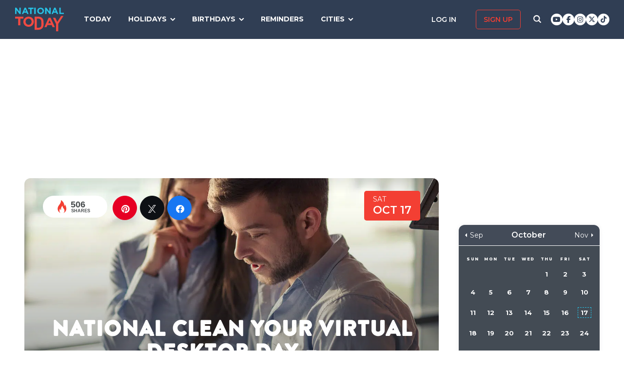

--- FILE ---
content_type: text/html; charset=UTF-8
request_url: https://nationaltoday.com/clean-virtual-desktop-day/
body_size: 24469
content:
<!doctype html>
<html class="no-js" lang="en-US" id="html">
<head>
  <meta charset="UTF-8">
  <meta name="viewport" content="width=device-width, initial-scale=1">
  <link rel="profile" href="https://gmpg.org/xfn/11">

  <script>
    ;(function () {
      var cl = document.getElementsByTagName('html')[0].classList;
      cl.remove('no-js');
      cl.add('js');
    }());
  </script>

    <meta property="og:category" content="October">  <script async
      src="https://cdn.fuseplatform.net/publift/tags/2/3773/fuse.js"></script>
  
  <meta name='robots' content='index, follow, max-image-preview:large, max-snippet:-1, max-video-preview:-1' />


<link rel="stylesheet" href="https://use.fontawesome.com/releases/v6.7.1/css/all.css"crossorigin="anonymous">
	<!-- This site is optimized with the Yoast SEO Premium plugin v24.4 (Yoast SEO v24.6) - https://yoast.com/wordpress/plugins/seo/ -->
	<link media="all" href="https://nationaltoday.com/wp-content/cache/autoptimize/css/autoptimize_bd3b39bd7177e350750671396c1f4ed6.css" rel="stylesheet"><title>NATIONAL CLEAN YOUR VIRTUAL DESKTOP DAY - October 17, 2026 - National Today</title>
	<meta name="description" content="Want to celebrate National Clean Your Virtual Desktop Day in style? We’ve got the best activities, ideas, discounts, and deals to make your day super sweet!" />
	<link rel="canonical" href="https://nationaltoday.com/clean-virtual-desktop-day/" />
	<meta property="og:locale" content="en_US" />
	<meta property="og:type" content="article" />
	<meta property="og:title" content="National Clean Your Virtual Desktop Day" />
	<meta property="og:description" content="Want to celebrate National Clean Your Virtual Desktop Day in style? We’ve got the best activities, ideas, discounts, and deals to make your day super sweet!" />
	<meta property="og:url" content="https://nationaltoday.com/clean-virtual-desktop-day/" />
	<meta property="og:site_name" content="National Today" />
	<meta property="article:publisher" content="https://www.facebook.com/nationaltoday" />
	<meta property="article:published_time" content="2020-10-17T19:00:43+00:00" />
	<meta property="article:modified_time" content="2025-10-13T14:36:51+00:00" />
	<meta property="og:image" content="https://nationaltoday.com/wp-content/uploads/2019/10/clean-virtual-desktop-day.jpg" />
	<meta property="og:image:width" content="1200" />
	<meta property="og:image:height" content="1200" />
	<meta property="og:image:type" content="image/jpeg" />
	<meta name="author" content="Cody Pittman" />
	<meta name="twitter:card" content="summary_large_image" />
	<meta name="twitter:creator" content="@natltoday" />
	<meta name="twitter:site" content="@natltoday" />
	<meta name="twitter:label1" content="Written by" />
	<meta name="twitter:data1" content="Cody Pittman" />
	<meta name="twitter:label2" content="Est. reading time" />
	<meta name="twitter:data2" content="3 minutes" />
	<script type="application/ld+json" class="yoast-schema-graph">{"@context":"https://schema.org","@graph":[{"@type":"WebPage","@id":"https://nationaltoday.com/clean-virtual-desktop-day/","url":"https://nationaltoday.com/clean-virtual-desktop-day/","name":"NATIONAL CLEAN YOUR VIRTUAL DESKTOP DAY - October 17, 2026 - National Today","isPartOf":{"@id":"https://nationaltoday.com/#website"},"primaryImageOfPage":{"@id":"https://nationaltoday.com/clean-virtual-desktop-day/#primaryimage"},"image":{"@id":"https://nationaltoday.com/clean-virtual-desktop-day/#primaryimage"},"thumbnailUrl":"https://nationaltoday.com/wp-content/uploads/2019/10/clean-virtual-desktop-day.jpg","datePublished":"2020-10-17T19:00:43+00:00","dateModified":"2025-10-13T14:36:51+00:00","author":{"@id":"https://nationaltoday.com/#/schema/person/c9ea569440bbc7ee79a7d4fdce38c0e1"},"description":"Want to celebrate National Clean Your Virtual Desktop Day in style? We’ve got the best activities, ideas, discounts, and deals to make your day super sweet!","breadcrumb":{"@id":"https://nationaltoday.com/clean-virtual-desktop-day/#breadcrumb"},"inLanguage":"en-US","potentialAction":[{"@type":"ReadAction","target":["https://nationaltoday.com/clean-virtual-desktop-day/"]}]},{"@type":"ImageObject","inLanguage":"en-US","@id":"https://nationaltoday.com/clean-virtual-desktop-day/#primaryimage","url":"https://nationaltoday.com/wp-content/uploads/2019/10/clean-virtual-desktop-day.jpg","contentUrl":"https://nationaltoday.com/wp-content/uploads/2019/10/clean-virtual-desktop-day.jpg","width":1200,"height":1200,"caption":"National Clean Your Virtual Desktop Day"},{"@type":"BreadcrumbList","@id":"https://nationaltoday.com/clean-virtual-desktop-day/#breadcrumb","itemListElement":[{"@type":"ListItem","position":1,"name":"Home","item":"https://nationaltoday.com/"},{"@type":"ListItem","position":2,"name":"National Clean Your Virtual Desktop Day"}]},{"@type":"WebSite","@id":"https://nationaltoday.com/#website","url":"https://nationaltoday.com/","name":"National Today","description":"Holiday fun to brighten your day","potentialAction":[{"@type":"SearchAction","target":{"@type":"EntryPoint","urlTemplate":"https://nationaltoday.com/?s={search_term_string}"},"query-input":{"@type":"PropertyValueSpecification","valueRequired":true,"valueName":"search_term_string"}}],"inLanguage":"en-US"}]}</script>
	<!-- / Yoast SEO Premium plugin. -->


<link rel='dns-prefetch' href='//static.addtoany.com' />
<link rel='dns-prefetch' href='//cdnjs.cloudflare.com' />
<link rel='dns-prefetch' href='//fonts.googleapis.com' />






<link rel='stylesheet' id='nt-fonts-css' href='https://fonts.googleapis.com/css?family=Montserrat%3A400%2C600%2C700%2C800' type='text/css' media='all' />




		<meta property="fb:pages" content="1727631860885490" />
					<meta property="ia:markup_url" content="https://nationaltoday.com/clean-virtual-desktop-day/?ia_markup=1" />
			

<!-- This site is optimized with the Schema plugin v1.7.9.6 - https://schema.press -->
<script type="application/ld+json">[{"@context":"http:\/\/schema.org\/","@type":"WPHeader","url":"https:\/\/nationaltoday.com\/clean-virtual-desktop-day\/","headline":"National Clean Your Virtual Desktop Day","description":"There are 365 days in a year, yet we neglect the condition of our computers."},{"@context":"http:\/\/schema.org\/","@type":"WPFooter","url":"https:\/\/nationaltoday.com\/clean-virtual-desktop-day\/","headline":"National Clean Your Virtual Desktop Day","description":"There are 365 days in a year, yet we neglect the condition of our computers.","copyrightYear":"2020"}]</script>



<!-- This site is optimized with the Schema plugin v1.7.9.6 - https://schema.press -->
<script type="application/ld+json">{"@context":"https:\/\/schema.org\/","@type":"BlogPosting","mainEntityOfPage":{"@type":"WebPage","@id":"https:\/\/nationaltoday.com\/clean-virtual-desktop-day\/"},"url":"https:\/\/nationaltoday.com\/clean-virtual-desktop-day\/","headline":"National Clean Your Virtual Desktop Day","datePublished":"2020-10-17T12:00:43-05:00","dateModified":"2025-10-13T09:36:51-05:00","publisher":{"@type":"Organization","@id":"https:\/\/nationaltoday.com\/#organization","name":"National Today","logo":{"@type":"ImageObject","url":"https:\/\/nationaltoday.com\/wp-content\/uploads\/2016\/12\/National-Today-Final-Logo-Iterations-v3.png","width":600,"height":60}},"image":{"@type":"ImageObject","url":"https:\/\/nationaltoday.com\/wp-content\/uploads\/2019\/10\/clean-virtual-desktop-day.jpg","width":1200,"height":1200},"articleSection":"United States","keywords":"Technology","description":"There are 365 days in a year, yet we neglect the condition of our computers.","author":null,"commentCount":"0"}</script>

<!-- Stream WordPress user activity plugin v4.1.1 -->
<script>document.documentElement.className += " js";</script>
		
		
  <!-- Google Tag Manager -->
  <script>(function(w,d,s,l,i){w[l]=w[l]||[];w[l].push({'gtm.start':new Date().getTime(),event:'gtm.js'});var f=d.getElementsByTagName(s)[0], j=d.createElement(s),dl=l!='dataLayer'?'&l='+l:'';j.async=true;j.src='https://www.googletagmanager.com/gtm.js?id='+i+dl;f.parentNode.insertBefore(j,f);})(window,document,'script','dataLayer','GTM-56ZZKBC');</script>
  <!-- End Google Tag Manager -->

  <!-- Flex offers verification -->
  <meta name="fo-verify" content="e65f6fad-7e83-46a6-87b7-4b42f8407eca">
  
    
    <link rel="apple-touch-icon-precomposed" sizes="57x57"
            href="/apple-touch-icon-57x57.png">
    <link rel="apple-touch-icon-precomposed" sizes="114x114"
            href="/apple-touch-icon-114x114.png">
    <link rel="apple-touch-icon-precomposed" sizes="72x72"
            href="/apple-touch-icon-72x72.png">
    <link rel="apple-touch-icon-precomposed" sizes="144x144"
            href="/apple-touch-icon-144x144.png">
    <link rel="apple-touch-icon-precomposed" sizes="60x60"
            href="/apple-touch-icon-60x60.png">
    <link rel="apple-touch-icon-precomposed" sizes="120x120"
            href="/apple-touch-icon-120x120.png">
    <link rel="apple-touch-icon-precomposed" sizes="76x76"
            href="/apple-touch-icon-76x76.png">
    <link rel="apple-touch-icon-precomposed" sizes="152x152"
            href="/apple-touch-icon-152x152.png">
    <link rel="apple-touch-icon" sizes="180x180" href="/apple-touch-icon.png">
    <link rel="icon" type="image/png" href="/favicon-196x196.png"
            sizes="196x196">
    <link rel="icon" type="image/png" href="/favicon-96x96.png" sizes="96x96">
    <link rel="icon" type="image/png" href="/favicon-32x32.png" sizes="32x32">
    <link rel="icon" type="image/png" href="/favicon-16x16.png" sizes="16x16">
    <link rel="icon" type="image/png" href="/favicon-128.png" sizes="128x128">
    <link rel="manifest" href="/site.webmanifest">
    <link rel="mask-icon" href="/safari-pinned-tab.svg" color="#5bbad5">
    <meta name="application-name" content="National Today">
    <meta name="msapplication-TileColor" content="#2b5797">
    <meta name="msapplication-TileImage" content="/mstile-144x144.png">
    <meta name="msapplication-square70x70logo" content="/mstile-70x70.png">
    <meta name="msapplication-square150x150logo" content="/mstile-150x150.png">
    <meta name="msapplication-wide310x150logo" content="/mstile-310x150.png">
    <meta name="msapplication-square310x310logo" content="/mstile-310x310.png">
    <meta name="theme-color" content="#ffffff">

    <meta name="impact-site-verification" value="974a4dcf-6ace-4d82-9ecc-e45fa0674dab">

        <script data-sdk="l/1.1.10" data-cfasync="false" nowprocket src="https://html-load.com/loader.min.js" charset="UTF-8"></script>
    <script nowprocket>(function(){function t(o,e){const r=n();return(t=function(t,n){return r[t-=231]})(o,e)}function n(){const t=["https://","documentElement","_fa_","btoa","toString","setItem","https://report.error-report.com/modal?eventId=&error=","removeEventListener",'script[src*="//',"remove","POST","1094275rXxktE","map","from","data","attributes","text","4aZaZkN","rtt","split","href","Fallback Failed","searchParams","396877MKFbMX","querySelectorAll","width","url","link,style","src","width: 100vw; height: 100vh; z-index: 2147483647; position: fixed; left: 0; top: 0;","as_modal_loaded","outerHTML","type","loader-check","iframe","Failed to load script: ","https://report.error-report.com/modal?eventId=","recovery","length","14024jzzCER","createElement","6790ZFoWcC","VGhlcmUgd2FzIGEgcHJvYmxlbSBsb2FkaW5nIHRoZSBwYWdlLiBQbGVhc2UgY2xpY2sgT0sgdG8gbGVhcm4gbW9yZS4=","getBoundingClientRect","Script not found","host","script","display","addEventListener","check","onLine","as_index","https://error-report.com/report","5YGlCOZ","style","querySelector","5553QQykpH","location","textContent","23331AncZky","&error=","2842251wmUuoa","/loader.min.js","getComputedStyle",'/loader.min.js"]',"write","last_bfa_at","9850890hgqKzB","2969786UqRJpf","reload","Cannot find currentScript","append","error","loader_light","title","appendChild","localStorage","close-error-report","connection","message","forEach","setAttribute","currentScript","as_","https://report.error-report.com/modal?eventId=&error=Vml0YWwgQVBJIGJsb2NrZWQ%3D&domain=","height","contains","concat","hostname","&url=","charCodeAt","now","none","&domain=","name","value"];return(n=function(){return t})()}(function(){const o=t,e=n();for(;;)try{if(895671===parseInt(o(299))/1+-parseInt(o(248))/2+-parseInt(o(241))/3*(-parseInt(o(293))/4)+parseInt(o(233))/5*(-parseInt(o(247))/6)+parseInt(o(287))/7+-parseInt(o(315))/8*(-parseInt(o(236))/9)+-parseInt(o(317))/10*(-parseInt(o(239))/11))break;e.push(e.shift())}catch(t){e.push(e.shift())}})(),(()=>{"use strict";const n=t,o=n=>{const o=t;let e=0;for(let t=0,r=n[o(314)];t<r;t++)e=(e<<5)-e+n[o(270)](t),e|=0;return e},e=class{static[n(325)](){const t=n;var e,r;let c=arguments[t(314)]>0&&void 0!==arguments[0]?arguments[0]:t(313),a=!(arguments[t(314)]>1&&void 0!==arguments[1])||arguments[1];const i=Date[t(271)](),s=i-i%864e5,d=s-864e5,l=s+864e5,u=t(263)+o(c+"_"+s),w=t(263)+o(c+"_"+d),h=t(263)+o(c+"_"+l);return u!==w&&u!==h&&w!==h&&!(null!==(e=null!==(r=window[u])&&void 0!==r?r:window[w])&&void 0!==e?e:window[h])&&(a&&(window[u]=!0,window[w]=!0,window[h]=!0),!0)}};function r(o,e){const r=n;try{window[r(256)][r(281)](window[r(237)][r(321)]+r(278)+btoa(r(246)),Date[r(271)]()[r(280)]())}catch(t){}try{!async function(n,o){const e=r;try{if(await async function(){const n=t;try{if(await async function(){const n=t;if(!navigator[n(326)])return!0;try{await fetch(location[n(296)])}catch(t){return!0}return!1}())return!0;try{if(navigator[n(258)][n(294)]>1e3)return!0}catch(t){}return!1}catch(t){return!1}}())return;const r=await async function(n){const o=t;try{const t=new URL(o(232));t[o(298)][o(251)](o(308),o(253)),t[o(298)][o(251)](o(254),""),t[o(298)][o(251)](o(259),n),t[o(298)][o(251)](o(302),location[o(296)]);const e=await fetch(t[o(296)],{method:o(286)});return await e[o(292)]()}catch(t){return o(252)}}(n);document[e(300)](e(303))[e(260)]((t=>{const n=e;t[n(285)](),t[n(238)]=""}));let a=!1;window[e(324)](e(259),(t=>{const n=e;n(306)===t[n(290)]&&(a=!0)}));const i=document[e(316)](e(310));i[e(304)]=e(312)[e(267)](r,e(240))[e(267)](btoa(n),e(273))[e(267)](o,e(269))[e(267)](btoa(location[e(296)])),i[e(261)](e(234),e(305)),document[e(277)][e(255)](i);const s=t=>{const n=e;n(257)===t[n(290)]&&(i[n(285)](),window[n(283)](n(259),s))};window[e(324)](e(259),s);const d=()=>{const t=e,n=i[t(319)]();return t(272)!==window[t(243)](i)[t(323)]&&0!==n[t(301)]&&0!==n[t(265)]};let l=!1;const u=setInterval((()=>{if(!document[e(266)](i))return clearInterval(u);d()||l||(clearInterval(u),l=!0,c(n,o))}),1e3);setTimeout((()=>{a||l||(l=!0,c(n,o))}),3e3)}catch(t){c(n,o)}}(o,e)}catch(t){c(o,e)}}function c(t,o){const e=n;try{const n=atob(e(318));confirm(n)?location[e(296)]=e(282)[e(267)](btoa(t),e(273))[e(267)](o,e(269))[e(267)](btoa(location[e(296)])):location[e(249)]()}catch(t){location[e(296)]=e(264)[e(267)](o)}}(()=>{const t=n,o=n=>t(311)[t(267)](n);let c="";try{var a,i;null===(a=document[t(262)])||void 0===a||a[t(285)]();const n=null!==(i=function(){const n=t,o=n(231)+window[n(279)](window[n(237)][n(268)]);return window[o]}())&&void 0!==i?i:0;if(!e[t(325)](t(309),!1))return;const s="html-load.com,fb.html-load.com,content-loader.com,fb.content-loader.com"[t(295)](",");c=s[0];const d=document[t(235)](t(284)[t(267)](s[n],t(244)));if(!d)throw new Error(t(320));const l=Array[t(289)](d[t(291)])[t(288)]((n=>({name:n[t(274)],value:n[t(275)]})));if(n+1<s[t(314)])return function(n,o){const e=t,r=e(231)+window[e(279)](window[e(237)][e(268)]);window[r]=o}(0,n+1),void function(n,o){const e=t;var r;const c=document[e(316)](e(322));o[e(260)]((t=>{const n=e;let{name:o,value:r}=t;return c[n(261)](o,r)})),c[e(261)](e(304),e(276)[e(267)](n,e(242))),document[e(245)](c[e(307)]);const a=null===(r=document[e(262)])||void 0===r?void 0:r[e(307)];if(!a)throw new Error(e(250));document[e(245)](a)}(s[n+1],l);r(o(t(297)),c)}catch(n){try{n=n[t(280)]()}catch(t){}r(o(n),c)}})()})();})();</script>
      </head>

<body class="wp-singular post-template-default single single-post postid-2238 single-format-standard wp-theme-national-today">
    
    <div id="svg-sprite">
        <svg xmlns="http://www.w3.org/2000/svg" xmlns:xlink="http://www.w3.org/1999/xlink"><defs><path d="M17.776 40.333v-16.4h-5.86v-6.516h5.86v-5.135c0-5.579 3.636-8.615 8.945-8.615 2.544 0 4.728.179 5.362.257v5.83h-3.682c-2.887 0-3.445 1.289-3.445 3.172v4.49h6.516l-.894 6.518h-5.622v16.4" id="facebook-a"></path><path d="M38.5 21c0 10.302-7.833 18.648-17.5 18.648-1.806 0-3.542-.293-5.18-.834.713-1.241 1.779-3.271 2.174-4.888.212-.872 1.087-4.436 1.087-4.436.571 1.158 2.237 2.143 4.008 2.143 5.278 0 9.081-5.174 9.081-11.603 0-6.159-4.72-10.768-10.789-10.768-7.55 0-11.565 5.399-11.565 11.287 0 2.737 1.368 6.143 3.549 7.226.332.166.508.09.586-.248.056-.256.352-1.527.486-2.113a.585.585 0 0 0-.12-.534c-.712-.94-1.29-2.654-1.29-4.256 0-4.113 2.92-8.091 7.902-8.091 4.298 0 7.31 3.12 7.31 7.587 0 5.046-2.391 8.542-5.503 8.542-1.715 0-3.006-1.511-2.59-3.368.494-2.219 1.447-4.61 1.447-6.211 0-1.43-.72-2.625-2.216-2.625-1.757 0-3.168 1.933-3.168 4.527 0 1.654.522 2.767.522 2.767s-1.729 7.805-2.047 9.264c-.352 1.61-.211 3.88-.063 5.354C8.115 35.656 3.5 28.903 3.5 21 3.5 10.698 11.333 2.352 21 2.352S38.5 10.698 38.5 21z" id="pinterest-a"></path><path d="M132.77 118.025L104.825 90.08c6.735-9.722 10.104-20.559 10.104-32.508 0-7.767-1.508-15.195-4.523-22.283-3.014-7.089-7.088-13.199-12.221-18.332-5.133-5.133-11.242-9.207-18.33-12.221C72.765 1.721 65.337.214 57.57.214c-7.767 0-15.195 1.507-22.283 4.522-7.089 3.014-13.199 7.088-18.332 12.221-5.133 5.133-9.207 11.244-12.221 18.332C1.719 42.378.212 49.805.212 57.572c0 7.767 1.507 15.193 4.522 22.283 3.014 7.088 7.088 13.197 12.221 18.33 5.133 5.134 11.244 9.207 18.332 12.222 7.089 3.015 14.516 4.522 22.283 4.522 11.951 0 22.787-3.369 32.509-10.104l27.945 27.863c1.955 2.064 4.397 3.096 7.332 3.096 2.824 0 5.27-1.032 7.332-3.096 2.064-2.063 3.096-4.508 3.096-7.332.001-2.877-1.003-5.322-3.014-7.331zm-48-31.255c-7.534 7.534-16.6 11.301-27.2 11.301-10.599 0-19.665-3.768-27.199-11.301-7.534-7.534-11.301-16.6-11.301-27.199s3.768-19.666 11.301-27.199c7.533-7.534 16.6-11.301 27.199-11.301s19.664 3.768 27.2 11.301c7.534 7.533 11.302 16.6 11.302 27.199 0 10.6-3.769 19.665-11.302 27.199z" id="search-icon-a"></path><path d="M36.564 14.532c.024.325.024.651.024.977 0 9.934-7.562 21.381-21.382 21.381a21.236 21.236 0 0 1-11.54-3.373c.606.07 1.187.093 1.815.093a15.05 15.05 0 0 0 9.33-3.211 7.528 7.528 0 0 1-7.026-5.212c.465.07.93.117 1.419.117.675 0 1.35-.093 1.978-.256a7.516 7.516 0 0 1-6.026-7.375v-.093c1 .558 2.163.907 3.396.953a7.51 7.51 0 0 1-3.35-6.258c0-1.396.372-2.676 1.024-3.792a21.36 21.36 0 0 0 15.495 7.863 8.483 8.483 0 0 1-.186-1.721 7.511 7.511 0 0 1 7.514-7.515c2.164 0 4.118.907 5.491 2.373a14.795 14.795 0 0 0 4.77-1.815 7.495 7.495 0 0 1-3.304 4.142 15.065 15.065 0 0 0 4.327-1.164 16.154 16.154 0 0 1-3.769 3.886z" id="twitter-a"></path></defs><symbol id="close" viewbox="0 0 19 19"><g stroke-width="3" fill-rule="evenodd" stroke-linecap="square"><path d="M16.55 2.45l-14.1 14.1M2.45 2.45l14.1 14.1"></path></g></symbol><symbol id="facebook" viewbox="0 0 62 62"><g fill="none" fill-rule="evenodd"><path fill="#324E93" d="M0 0h62v62H0z"></path><g transform="translate(8 9)"><mask id="facebook-b" fill="#fff"><use xlink:href="#facebook-a"></use></mask><use fill="#000" fill-rule="nonzero" xlink:href="#facebook-a"></use><g mask="url(#facebook-b)" fill="#FFF"><path d="M0 0h44v44H0z"></path></g></g></g></symbol><symbol id="hamburger" viewbox="0 0 20 17"><g stroke="#0AC6E9" stroke-width="3" fill="none" fill-rule="evenodd" stroke-linecap="square"><path d="M2.025 2h15.95M2.025 8h15.95M2.025 15h15.95"></path></g></symbol><symbol id="nt-logo" viewbox="0 0 130 63"><g fill="none"><path class="a" d="M13.9 29.3V47H8.1V29.3H0V24h22v5.3zM50 37.5c0 1.8-.3 3.6-1.1 5.2-1.3 3.3-4 5.9-7.3 7.2a14.5 14.5 0 0 1-11.2 0c-1.7-.6-3.2-1.6-4.5-2.8-1.2-1.2-2.2-2.7-2.9-4.3-.7-1.6-1-3.4-1-5.2v-.1c0-1.8.3-3.6 1.1-5.2 1.3-3.3 4-5.9 7.3-7.2 3.6-1.5 7.6-1.5 11.2 0 1.7.6 3.2 1.6 4.5 2.8 1.2 1.2 2.2 2.7 2.9 4.3.7 1.6 1 3.4 1 5.2v.1zm-6 0c0-1.1-.3-2.2-.6-3.2-.8-1.9-2.3-3.5-4.2-4.3-1.1-.5-2.1-.7-3.2-.7s-2.2.2-3.3.6c-.9.4-1.7 1-2.4 1.8-.7.7-1.3 1.6-1.7 2.6-.4 1-.6 2-.5 3.1v.1c-.1 1.1.1 2.2.5 3.2.8 1.9 2.3 3.5 4.2 4.4 1 .4 2.1.6 3.2.6s2.2-.2 3.2-.6c1-.4 1.8-1 2.5-1.8.7-.7 1.3-1.6 1.7-2.6.3-1 .5-2 .5-3.1l.1-.1zM76 43.7c0 1.9-.3 5.6-1 7.2-.6 1.6-1.6 3.1-2.8 4.3-1.3 1.2-2.8 2.1-4.4 2.8-1.8.7-3.7 1-5.6 1H52V24h10.2c1.9 0 3.8.3 5.6 1 1.6.7 3.1 1.6 4.3 2.8 1.3 1.2 2.2 2.7 2.9 4.3.7 1.6 1 9.7 1 11.6zm-6 0c0-1.1-.2-8.6-.6-9.6-.3-.9-.9-1.8-1.6-2.5-.7-.7-1.5-1.3-2.4-1.7-1.1-.4-2.1-.6-3.2-.6h-4.5v24.4h4.5c1 0 2.1-.2 3.2-.6.9-.3 1.7-.9 2.4-1.6.7-.7 1.3-1.6 1.6-2.5.4-1 .6-4 .6-5.2v-.1zM99.9 52l-2.4-5.6H86.3L83.9 52H78l11.3-25h5.4L106 52h-6.1zm-8-18.5l-3.5 8.1h7l-3.5-8.1zM115 43.3V63h-5.9V43.4L101 27h6.2l5.2 11 10.4-16h6.2z"></path><path class="b" d="M11.8 17L3.7 6.2V17H0V0h3.4l7.9 10.5V0H15v17zM32.1 17l-1.6-3.8h-7.1L21.8 17H18l7.3-17h3.4L36 17h-3.9zM27 4.5l-2.3 5.4h4.5L27 4.5zM43.9 3.4V17h-3.8V3.4H35V0h14v3.4zM51 17V0h4v17zM77 8.5c0 1.1-.2 2.3-.7 3.3-.9 2.1-2.6 3.7-4.7 4.5-2.3.9-4.9.9-7.2 0-1.1-.4-2.1-1-2.9-1.8-.8-.7-1.4-1.6-1.8-2.7-.5-1-.7-2.1-.7-3.3 0-1.1.2-2.3.7-3.3.9-2.1 2.6-3.7 4.7-4.5 2.3-.9 4.9-.9 7.2 0 1.1.4 2.1 1 2.9 1.8.8.7 1.4 1.6 1.8 2.7.5 1 .7 2.1.7 3.3zm-3.9 0c0-.7-.1-1.4-.4-2-.5-1.2-1.4-2.2-2.7-2.7-.6-.3-1.3-.5-2-.5s-1.4.2-2.1.4c-.6.3-1.1.7-1.6 1.1-.4.5-.8 1.1-1 1.7-.3.6-.4 1.3-.4 2s.1 1.4.4 2c.4 1.2 1.4 2.2 2.7 2.8.6.2 1.3.4 2 .4s1.4-.2 2.1-.4c.6-.3 1.1-.7 1.6-1.1.4-.5.8-1.1 1-1.7.3-.6.4-1.3.4-2zM91.8 17L83.7 6.2V17H80V0h3.4l7.9 10.5V0H95v17zM111.1 17l-1.5-3.8h-7.2l-1.6 3.8H97l7.3-17h3.4l7.3 17h-3.9zM106 4.5l-2.3 5.4h4.5L106 4.5zM118 17V0h3.7v13.6h8.3V17z"></path></g></symbol><symbol id="pinterest" viewbox="0 0 62 62"><g fill="none" fill-rule="evenodd"><path fill="#C9232F" d="M0 0h62v62H0z"></path><g transform="translate(10 9)"><mask id="pinterest-b" fill="#fff"><use xlink:href="#pinterest-a"></use></mask><use fill="#000" fill-rule="nonzero" xlink:href="#pinterest-a"></use><g mask="url(#pinterest-b)" fill="#FFF"><path d="M0 0h42v42H0z"></path></g></g></g></symbol><symbol id="search-icon" viewbox="0 0 136 136"><use fill="#33244A" xlink:href="#search-icon-a" fill-rule="evenodd"></use></symbol><symbol id="twitter" viewbox="0 0 62 62"><g fill="none" fill-rule="evenodd"><path fill="#479DD4" d="M0 0h62v62H0z"></path><g transform="translate(11 10)"><mask id="twitter-b" fill="#fff"><use xlink:href="#twitter-a"></use></mask><use fill="#000" fill-rule="nonzero" xlink:href="#twitter-a"></use><g mask="url(#twitter-b)" fill="#FFF"><path d="M0 0h44v44H0z"></path></g></g></g></symbol><symbol id="user-icon" viewbox="0 0 116 126"><g fill="#202B40"><path d="M58 63c8.6 0 16-3.1 22.1-9.2 6.1-6.1 9.2-13.4 9.2-22.1 0-8.6-3.1-16-9.2-22.1C74 3.5 66.6.4 58 .4c-8.6 0-16 3.1-22.1 9.2-6.1 6.1-9.2 13.5-9.2 22.1 0 8.7 3.1 16 9.2 22.1C42 59.9 49.4 63 58 63z"></path><path d="M115.1 96c-.2-2.7-.6-5.7-1.2-8.8-.5-3.2-1.3-6.2-2.1-8.9-.9-2.7-2.1-5.3-3.5-7.9-1.5-2.6-3.2-4.8-5.1-6.6-1.9-1.8-4.2-3.3-7-4.4-2.7-1.1-5.7-1.6-9-1.6-.5 0-1.7.6-3.5 1.7-1.8 1.2-3.8 2.5-6 3.9-2.3 1.5-5.2 2.8-8.8 4-3.6 1.1-7.3 1.7-10.9 1.7-3.6 0-7.3-.6-10.9-1.7-3.6-1.2-6.5-2.5-8.8-4-2.2-1.4-4.3-2.7-6-3.9-1.8-1.1-3-1.7-3.5-1.7-3.3 0-6.3.5-9.1 1.6-2.7 1.1-5 2.6-6.9 4.4-1.9 1.8-3.6 4-5.1 6.6-1.4 2.6-2.6 5.2-3.5 7.9-.8 2.7-1.6 5.7-2.1 8.9-.6 3.1-1 6.1-1.2 8.8-.2 2.8-.3 5.6-.3 8.5 0 6.5 2 11.6 6 15.4 4 3.8 9.2 5.7 15.8 5.7h71.2c6.6 0 11.8-1.9 15.8-5.7 4-3.8 6-8.9 6-15.4 0-2.9-.1-5.7-.3-8.5z"></path></g></symbol></svg>    </div>

        <!-- Google Tag Manager (noscript) -->
    <noscript><iframe src="https://www.googletagmanager.com/ns.html?id=GTM-56ZZKBC" height="0" width="0" style="display:none;visibility:hidden"></iframe></noscript>
    <!-- End Google Tag Manager (noscript) -->

    <!-- Facebook Pixel Code (noscript) -->
    <noscript><img height="1" width="1" style="display:none" src="https://www.facebook.com/tr?id=315068065503197&ev=PageView&noscript=1"></noscript>
    <!-- End Facebook Pixel Code (noscript) -->
    
    <div id="fb-root"></div>
    <script>
      window.fbAsyncInit = function() {
        FB.init({
          appId: '179692745920433',
          cookie: true,
          xfbml: true,
          version: 'v17.0'
        });
        FB.AppEvents.logPageView();
      };

      (function(d, s, id){
        var js, fjs = d.getElementsByTagName(s)[0];
        if (d.getElementById(id)) {return;}
        js = d.createElement(s); js.id = id;
        js.src = "https://connect.facebook.net/en_US/sdk.js";
        fjs.parentNode.insertBefore(js, fjs);
      }(document, 'script', 'facebook-jssdk'));
    </script>

    <div id="page" class="site">
        <a class="skip-link screen-reader-text" href="#content">Skip to content</a>

        
        <div class="site-header ">
            <div role="banner" class="masthead">
                <div class="masthead-inner clear">

                    <div class="site-branding">
                                                <p class="site-title"><a href="https://nationaltoday.com/" rel="home">        <span class="ico ico__wrap ico__nt-logo-wrap">
            <svg role="img"  class="" aria-label="National Today">
                                <title>National Today</title>
                                <use xlink:href="#nt-logo"></use>
            </svg>
        </span>
        </a></p>
                    </div><!-- .site-branding -->

                    <div class="header-menu-container" id="site-navigation">
                        <button id="menu-toggle" class="menu-toggle btn-menu"
                            aria-controls="primary-menu" aria-expanded="false">
                                <span class="bar"></span>
                                <span class="text">Menu</span>
                        </button>

                        <div id="primary-menu" role="navigation"
                                aria-label="Main navigation"
                                class="header-menu-nav js-header-nav">
                            <div class="nav-list-inner">
                                <div class="mobile-logo"><a href="https://nationaltoday.com/" rel="home">        <span class="ico ico__wrap ico__nt-logo-wrap">
            <svg role="img"  class="" aria-label="National Today">
                                <title>National Today</title>
                                <use xlink:href="#nt-logo"></use>
            </svg>
        </span>
        </a></div>

                            <ul id="menu-primary-fall-2018" class="menu clearfix"><li id="menu-item-20178" class="menu-item menu-item-type-post_type menu-item-object-page menu-item-20178"><a href="https://nationaltoday.com/today/">Today</a></li>
<li id="menu-item-19812" class="menu-item menu-item-type-post_type menu-item-object-page menu-item-has-children menu-item-19812"><a href="https://nationaltoday.com/national-day-topics/">Holidays</a>
<ul class="sub-menu">
	<li id="menu-item-33247" class="menu-item menu-item-type-taxonomy menu-item-object-topic menu-item-33247"><a href="https://nationaltoday.com/animal-holidays/">Animals</a></li>
	<li id="menu-item-33248" class="menu-item menu-item-type-taxonomy menu-item-object-topic menu-item-33248"><a href="https://nationaltoday.com/arts-entertainment-holidays/">Arts &amp; Entertainment</a></li>
	<li id="menu-item-33249" class="menu-item menu-item-type-taxonomy menu-item-object-topic menu-item-33249"><a href="https://nationaltoday.com/cause-holidays/">Cause</a></li>
	<li id="menu-item-33250" class="menu-item menu-item-type-taxonomy menu-item-object-topic menu-item-33250"><a href="https://nationaltoday.com/cultural-holidays/">Cultural</a></li>
	<li id="menu-item-33252" class="menu-item menu-item-type-taxonomy menu-item-object-topic menu-item-33252"><a href="https://nationaltoday.com/federal-holidays/">Federal</a></li>
	<li id="menu-item-33251" class="menu-item menu-item-type-taxonomy menu-item-object-topic menu-item-33251"><a href="https://nationaltoday.com/food-beverage-holidays/">Food &amp; Beverage</a></li>
	<li id="menu-item-33253" class="menu-item menu-item-type-taxonomy menu-item-object-topic menu-item-33253"><a href="https://nationaltoday.com/health-holidays/">Health</a></li>
	<li id="menu-item-33255" class="menu-item menu-item-type-taxonomy menu-item-object-topic menu-item-33255"><a href="https://nationaltoday.com/relationship-holidays/">Relationships</a></li>
	<li id="menu-item-33256" class="menu-item menu-item-type-taxonomy menu-item-object-topic menu-item-33256"><a href="https://nationaltoday.com/religious-holidays/">Religious</a></li>
	<li id="menu-item-33258" class="menu-item menu-item-type-taxonomy menu-item-object-topic current-post-ancestor current-menu-parent current-post-parent menu-item-33258"><a href="https://nationaltoday.com/special-interest-holidays/">Special Interest</a></li>
</ul>
</li>
<li id="menu-item-63494" class="menu-item menu-item-type-taxonomy menu-item-object-topic menu-item-has-children menu-item-63494"><a href="https://nationaltoday.com/birthday/">Birthdays</a>
<ul class="sub-menu">
	<li id="menu-item-78394" class="menu-item menu-item-type-custom menu-item-object-custom menu-item-78394"><a href="https://nationaltoday.com/january-birthdays/">January</a></li>
	<li id="menu-item-78395" class="menu-item menu-item-type-custom menu-item-object-custom menu-item-78395"><a href="https://nationaltoday.com/february-birthdays/">February</a></li>
	<li id="menu-item-78396" class="menu-item menu-item-type-custom menu-item-object-custom menu-item-78396"><a href="https://nationaltoday.com/march-birthdays/">March</a></li>
	<li id="menu-item-78397" class="menu-item menu-item-type-custom menu-item-object-custom menu-item-78397"><a href="https://nationaltoday.com/april-birthdays/">April</a></li>
	<li id="menu-item-78398" class="menu-item menu-item-type-custom menu-item-object-custom menu-item-78398"><a href="https://nationaltoday.com/may-birthdays/">May</a></li>
	<li id="menu-item-78399" class="menu-item menu-item-type-custom menu-item-object-custom menu-item-78399"><a href="https://nationaltoday.com/june-birthdays/">June</a></li>
	<li id="menu-item-78400" class="menu-item menu-item-type-custom menu-item-object-custom menu-item-78400"><a href="https://nationaltoday.com/july-birthdays/">July</a></li>
	<li id="menu-item-78401" class="menu-item menu-item-type-custom menu-item-object-custom menu-item-78401"><a href="https://nationaltoday.com/august-birthdays/">August</a></li>
	<li id="menu-item-78402" class="menu-item menu-item-type-custom menu-item-object-custom menu-item-78402"><a href="https://nationaltoday.com/september-birthdays/">September</a></li>
	<li id="menu-item-78403" class="menu-item menu-item-type-custom menu-item-object-custom menu-item-78403"><a href="https://nationaltoday.com/october-birthdays/">October</a></li>
	<li id="menu-item-78404" class="menu-item menu-item-type-custom menu-item-object-custom menu-item-78404"><a href="https://nationaltoday.com/november-birthdays/">November</a></li>
	<li id="menu-item-78405" class="menu-item menu-item-type-custom menu-item-object-custom menu-item-78405"><a href="https://nationaltoday.com/december-birthdays/">December</a></li>
</ul>
</li>
<li id="menu-item-231725" class="menu-item menu-item-type-post_type_archive menu-item-object-reminder menu-item-231725"><a href="https://nationaltoday.com/reminders/">Reminders</a></li>
<li id="menu-item-249705" class="mega-menu menu-item menu-item-type-custom menu-item-object-custom menu-item-has-children menu-item-249705"><a href="#">Cities</a>
<ul class="sub-menu">
	<li id="menu-item-249706" class="menu-item menu-item-type-custom menu-item-object-custom menu-item-249706"><a href="https://nationaltoday.com/atlanta/">Atlanta</a></li>
	<li id="menu-item-249707" class="menu-item menu-item-type-custom menu-item-object-custom menu-item-249707"><a href="https://nationaltoday.com/us/nj/atlantic-city/">Atlantic City</a></li>
	<li id="menu-item-249708" class="menu-item menu-item-type-custom menu-item-object-custom menu-item-249708"><a href="https://nationaltoday.com/us/tx/austin/">Austin</a></li>
	<li id="menu-item-249709" class="menu-item menu-item-type-custom menu-item-object-custom menu-item-249709"><a href="https://nationaltoday.com/us/md/baltimore/">Baltimore</a></li>
	<li id="menu-item-249710" class="menu-item menu-item-type-custom menu-item-object-custom menu-item-249710"><a href="https://nationaltoday.com/us/il/berwyn/">Berwyn</a></li>
	<li id="menu-item-249711" class="menu-item menu-item-type-custom menu-item-object-custom menu-item-249711"><a href="https://nationaltoday.com/us/ca/beverly-hills/">Beverly Hills</a></li>
	<li id="menu-item-249712" class="menu-item menu-item-type-custom menu-item-object-custom menu-item-249712"><a href="https://nationaltoday.com/us/al/birmingham/">Birmingham</a></li>
	<li id="menu-item-249713" class="menu-item menu-item-type-custom menu-item-object-custom menu-item-249713"><a href="https://nationaltoday.com/boston/">Boston</a></li>
	<li id="menu-item-249714" class="menu-item menu-item-type-custom menu-item-object-custom menu-item-249714"><a href="https://nationaltoday.com/us/mo/branson/">Branson</a></li>
	<li id="menu-item-249715" class="menu-item menu-item-type-custom menu-item-object-custom menu-item-249715"><a href="https://nationaltoday.com/brooklyn/">Brooklyn</a></li>
	<li id="menu-item-249716" class="menu-item menu-item-type-custom menu-item-object-custom menu-item-249716"><a href="https://nationaltoday.com/us/ny/buffalo/">Buffalo</a></li>
	<li id="menu-item-249717" class="menu-item menu-item-type-custom menu-item-object-custom menu-item-249717"><a href="https://nationaltoday.com/us/ma/cambridge/">Cambridge</a></li>
	<li id="menu-item-249718" class="menu-item menu-item-type-custom menu-item-object-custom menu-item-249718"><a href="https://nationaltoday.com/us/sc/charleston/">Charleston</a></li>
	<li id="menu-item-249719" class="menu-item menu-item-type-custom menu-item-object-custom menu-item-249719"><a href="https://nationaltoday.com/us/nc/charlotte/">Charlotte</a></li>
	<li id="menu-item-249720" class="menu-item menu-item-type-custom menu-item-object-custom menu-item-249720"><a href="https://nationaltoday.com/chicago/">Chicago</a></li>
	<li id="menu-item-249721" class="menu-item menu-item-type-custom menu-item-object-custom menu-item-249721"><a href="https://nationaltoday.com/us/oh/cincinnati/">Cincinnati</a></li>
	<li id="menu-item-249722" class="menu-item menu-item-type-custom menu-item-object-custom menu-item-249722"><a href="https://nationaltoday.com/us/oh/cleveland/">Cleveland</a></li>
	<li id="menu-item-249723" class="menu-item menu-item-type-custom menu-item-object-custom menu-item-249723"><a href="https://nationaltoday.com/us/oh/columbus/">Columbus</a></li>
	<li id="menu-item-249724" class="menu-item menu-item-type-custom menu-item-object-custom menu-item-249724"><a href="https://nationaltoday.com/dallas/">Dallas</a></li>
	<li id="menu-item-249725" class="menu-item menu-item-type-custom menu-item-object-custom menu-item-249725"><a href="https://nationaltoday.com/denver/">Denver</a></li>
	<li id="menu-item-249726" class="menu-item menu-item-type-custom menu-item-object-custom menu-item-249726"><a href="https://nationaltoday.com/detroit/">Detroit</a></li>
	<li id="menu-item-249727" class="menu-item menu-item-type-custom menu-item-object-custom menu-item-249727"><a href="https://nationaltoday.com/us/tx/fort-worth/">Fort Worth</a></li>
	<li id="menu-item-249728" class="menu-item menu-item-type-custom menu-item-object-custom menu-item-249728"><a href="https://nationaltoday.com/us/mi/grand-rapids/">Grand Rapids</a></li>
	<li id="menu-item-249729" class="menu-item menu-item-type-custom menu-item-object-custom menu-item-249729"><a href="https://nationaltoday.com/us/nc/greensboro/">Greensboro</a></li>
	<li id="menu-item-249730" class="menu-item menu-item-type-custom menu-item-object-custom menu-item-249730"><a href="https://nationaltoday.com/us/hi/honolulu/">Honolulu</a></li>
	<li id="menu-item-249731" class="menu-item menu-item-type-custom menu-item-object-custom menu-item-249731"><a href="https://nationaltoday.com/houston/">Houston</a></li>
	<li id="menu-item-249732" class="menu-item menu-item-type-custom menu-item-object-custom menu-item-249732"><a href="https://nationaltoday.com/us/in/indianapolis/">Indianapolis</a></li>
	<li id="menu-item-249733" class="menu-item menu-item-type-custom menu-item-object-custom menu-item-249733"><a href="https://nationaltoday.com/us/ca/inglewood/">Inglewood</a></li>
	<li id="menu-item-249734" class="menu-item menu-item-type-custom menu-item-object-custom menu-item-249734"><a href="https://nationaltoday.com/us/tn/knoxville/">Knoxville</a></li>
	<li id="menu-item-249735" class="menu-item menu-item-type-custom menu-item-object-custom menu-item-249735"><a href="https://nationaltoday.com/us/nv/las-vegas/">Las Vegas</a></li>
	<li id="menu-item-249736" class="menu-item menu-item-type-custom menu-item-object-custom menu-item-249736"><a href="https://nationaltoday.com/us/ky/lexington/">Lexington</a></li>
	<li id="menu-item-249737" class="menu-item menu-item-type-custom menu-item-object-custom menu-item-249737"><a href="https://nationaltoday.com/los-angeles/">Los Angeles</a></li>
	<li id="menu-item-249738" class="menu-item menu-item-type-custom menu-item-object-custom menu-item-249738"><a href="https://nationaltoday.com/us/ky/louisville/">Louisville</a></li>
	<li id="menu-item-249739" class="menu-item menu-item-type-custom menu-item-object-custom menu-item-249739"><a href="https://nationaltoday.com/us/wi/madison/">Madison</a></li>
	<li id="menu-item-249740" class="menu-item menu-item-type-custom menu-item-object-custom menu-item-249740"><a href="https://nationaltoday.com/us/tn/memphis/">Memphis</a></li>
	<li id="menu-item-249741" class="menu-item menu-item-type-custom menu-item-object-custom menu-item-249741"><a href="https://nationaltoday.com/miami/">Miami</a></li>
	<li id="menu-item-249742" class="menu-item menu-item-type-custom menu-item-object-custom menu-item-249742"><a href="https://nationaltoday.com/us/wi/milwaukee/">Milwaukee</a></li>
	<li id="menu-item-249743" class="menu-item menu-item-type-custom menu-item-object-custom menu-item-249743"><a href="https://nationaltoday.com/minneapolis/">Minneapolis</a></li>
	<li id="menu-item-249744" class="menu-item menu-item-type-custom menu-item-object-custom menu-item-249744"><a href="https://nationaltoday.com/us/tn/nashville/">Nashville</a></li>
	<li id="menu-item-249745" class="menu-item menu-item-type-custom menu-item-object-custom menu-item-249745"><a href="https://nationaltoday.com/us/la/new-orleans/">New Orleans</a></li>
	<li id="menu-item-249746" class="menu-item menu-item-type-custom menu-item-object-custom menu-item-249746"><a href="https://nationaltoday.com/new-york/">New York</a></li>
	<li id="menu-item-249747" class="menu-item menu-item-type-custom menu-item-object-custom menu-item-249747"><a href="https://nationaltoday.com/us/ne/omaha/">Omaha</a></li>
	<li id="menu-item-249748" class="menu-item menu-item-type-custom menu-item-object-custom menu-item-249748"><a href="https://nationaltoday.com/us/fl/orlando/">Orlando</a></li>
	<li id="menu-item-249749" class="menu-item menu-item-type-custom menu-item-object-custom menu-item-249749"><a href="https://nationaltoday.com/us/ca/perris/">Perris</a></li>
	<li id="menu-item-249750" class="menu-item menu-item-type-custom menu-item-object-custom menu-item-249750"><a href="https://nationaltoday.com/philadelphia/">Philadelphia</a></li>
	<li id="menu-item-249751" class="menu-item menu-item-type-custom menu-item-object-custom menu-item-249751"><a href="https://nationaltoday.com/phoenix/">Phoenix</a></li>
	<li id="menu-item-249752" class="menu-item menu-item-type-custom menu-item-object-custom menu-item-249752"><a href="https://nationaltoday.com/us/pa/pittsburgh/">Pittsburgh</a></li>
	<li id="menu-item-249753" class="menu-item menu-item-type-custom menu-item-object-custom menu-item-249753"><a href="https://nationaltoday.com/us/or/portland/">Portland</a></li>
	<li id="menu-item-249754" class="menu-item menu-item-type-custom menu-item-object-custom menu-item-249754"><a href="https://nationaltoday.com/us/nc/raleigh/">Raleigh</a></li>
	<li id="menu-item-249755" class="menu-item menu-item-type-custom menu-item-object-custom menu-item-249755"><a href="https://nationaltoday.com/us/nv/reno/">Reno</a></li>
	<li id="menu-item-249756" class="menu-item menu-item-type-custom menu-item-object-custom menu-item-249756"><a href="https://nationaltoday.com/us/va/richmond/">Richmond</a></li>
	<li id="menu-item-249757" class="menu-item menu-item-type-custom menu-item-object-custom menu-item-249757"><a href="https://nationaltoday.com/us/il/rosemont-il/">Rosemont</a></li>
	<li id="menu-item-249758" class="menu-item menu-item-type-custom menu-item-object-custom menu-item-249758"><a href="https://nationaltoday.com/us/nj/rutherford/">Rutherford</a></li>
	<li id="menu-item-249759" class="menu-item menu-item-type-custom menu-item-object-custom menu-item-249759"><a href="https://nationaltoday.com/us/ca/sacramento/">Sacramento</a></li>
	<li id="menu-item-249760" class="menu-item menu-item-type-custom menu-item-object-custom menu-item-249760"><a href="https://nationaltoday.com/us/ut/salt-lake-city/">Salt Lake City</a></li>
	<li id="menu-item-249762" class="menu-item menu-item-type-custom menu-item-object-custom menu-item-249762"><a href="https://nationaltoday.com/us/tx/san-antonio/">San Antonio</a></li>
	<li id="menu-item-249763" class="menu-item menu-item-type-custom menu-item-object-custom menu-item-249763"><a href="https://nationaltoday.com/san-diego/">San Diego</a></li>
	<li id="menu-item-249704" class="menu-item menu-item-type-custom menu-item-object-custom menu-item-249704"><a href="https://nationaltoday.com/san-francisco/">San Francisco</a></li>
	<li id="menu-item-249764" class="menu-item menu-item-type-custom menu-item-object-custom menu-item-249764"><a href="https://nationaltoday.com/us/ca/san-jose/">San Jose</a></li>
	<li id="menu-item-249765" class="menu-item menu-item-type-custom menu-item-object-custom menu-item-249765"><a href="https://nationaltoday.com/seattle/">Seattle</a></li>
	<li id="menu-item-249766" class="menu-item menu-item-type-custom menu-item-object-custom menu-item-249766"><a href="https://nationaltoday.com/us/ca/solana-beach/">Solana Beach</a></li>
	<li id="menu-item-249767" class="menu-item menu-item-type-custom menu-item-object-custom menu-item-249767"><a href="https://nationaltoday.com/tampa/">Tampa</a></li>
	<li id="menu-item-249768" class="menu-item menu-item-type-custom menu-item-object-custom menu-item-249768"><a href="https://nationaltoday.com/us/az/tempe/">Tempe</a></li>
	<li id="menu-item-249769" class="menu-item menu-item-type-custom menu-item-object-custom menu-item-249769"><a href="https://nationaltoday.com/us/az/tucson/">Tucson</a></li>
	<li id="menu-item-249770" class="menu-item menu-item-type-custom menu-item-object-custom menu-item-249770"><a href="https://nationaltoday.com/washington/">Washington</a></li>
	<li id="menu-item-249771" class="menu-item menu-item-type-custom menu-item-object-custom menu-item-249771"><a href="https://nationaltoday.com/us/ca/west-hollywood/">West Hollywood</a></li>
</ul>
</li>
</ul>                            </div>

                            <div class="header-menu-account in" id="headerAccount">                            <a href="https://nationaltoday.com/login-page/"
                                class="login-btn">
                              Log in                            </a>

                                                          <a href="/sign-up/"
                                  class="manual-optin-trigger"
                                  id="signUpLink"
                                  data-optin-slug="n1ckfw2xewacbaibb9nm">Sign
                                  up</a>
                                                        </div>

                            <div class="header-menu-search">
                                <button id="search-toggle"
                                        class="header-search-toggle"
                                        aria-expanded="false"
                                        aria-controls="header-search">
                                    <span class="search">        <span class="ico ico__wrap ico__search-icon-wrap">
            <svg role="img"  class="" aria-label="Search">
                                <title>Search</title>
                                <use xlink:href="#search-icon"></use>
            </svg>
        </span>
        <span class="icon-label">Search</span></span>
                                    <span class="search-close">        <span class="ico ico__wrap ico__close-wrap">
            <svg role="img"  class="" aria-label="Cancel">
                                <title>Cancel</title>
                                <use xlink:href="#close"></use>
            </svg>
        </span>
        </span>
                                </button>
                                <div id="header-search"
                                        class="header-search-container">
                                    <form action="/" method="get" class="search-form">
    <label class="search-label">
        <span class="screen-reader-text">Search
                National Today</span>
        <input type="search" name="s" class="search-input"
                placeholder="Search&#8230;" aria-label="Search&#8230;">
    </label>
    <button type="submit" class="btn search-submit">Submit</button>
</form>
                                </div>
                            </div>

                                                        <ul class="header-menu-social">
                                                            <li class="header-social-link link-youtube">
                                <a href="https://www.youtube.com/@NationalToday" target="_blank"
                                    rel="noopener noreferrer"
                                    title="Follow us on YouTube"><i class="fab fa-youtube"></i></a>
                              </li>
                                                            <li class="header-social-link link-facebook">
                                <a href="https://www.facebook.com/nationaltoday/" target="_blank"
                                    rel="noopener noreferrer"
                                    title="Follow us on Facebook"><i class="fab fa-facebook-f"></i></a>
                              </li>
                                                            <li class="header-social-link link-instagram">
                                <a href="https://www.instagram.com/nationaltoday_/" target="_blank"
                                    rel="noopener noreferrer"
                                    title="Follow us on Instagram"><i class="fab fa-instagram"></i></a>
                              </li>
                                                            <li class="header-social-link link-twitter">
                                <a href="https://x.com/NatlToday" target="_blank"
                                    rel="noopener noreferrer"
                                    title="Follow us on X"><i class="fab fa-x-twitter"></i></a>
                              </li>
                                                            <li class="header-social-link link-tiktok">
                                <a href="https://www.tiktok.com/@www.nationaltoday.com" target="_blank"
                                    rel="noopener noreferrer"
                                    title="Follow us on TikTok"><i class="fab fa-tiktok"></i></a>
                              </li>
                                                          </ul>
                                                    </div><!-- #primary-menu -->
                    </div><!-- .header-menu-container -->

                </div>
            </div><!-- .masthead -->
        </div><!-- .site-header -->

        <div id="content" class="site-content">
          
<div id="primary">
  <div id="main" role="main" class="site-main">
    
<div id="post-2238" class="holiday post-2238 post type-post status-publish format-standard has-post-thumbnail hentry category-us tag-technology-holidays topic-special-interest-holidays">
  <div class="holiday-wrapper padding-top">
    <div class="ad-slot dsk-banner-ad-b"><!-- GAM 71161633/NTNLTDY_nationaltoday/header -->
<div data-fuse="23199942729"></div></div>
    <div class="holiday-content-main">
      
<header class="entry-header holiday-header">
  
  <div class="holiday-image">
        <div class="post-thumbnail">
      <picture class="attachment-single-hero-large size-single-hero-large wp-post-image" decoding="async" fetchpriority="high">
<source type="image/webp" srcset="https://nationaltoday.com/wp-content/uploads/2019/10/clean-virtual-desktop-day-1200x834.jpg.webp"/>
<img width="1200" height="834" src="https://nationaltoday.com/wp-content/uploads/2019/10/clean-virtual-desktop-day-1200x834.jpg" alt="" decoding="async" fetchpriority="high"/>
</picture>
    </div><!-- .post-thumbnail -->

    <section class="header-image-overlay">
      <div class="overlay-top">
            <div class="nt-share">
        <div class="swp_social_panel swp_horizontal_panel swp_flat_fresh swp_default_full_color swp_other_full_color swp_individual_full_color scale-100 scale-full_width"><div class="nc_tweetContainer swp_share_button swp_facebook" data-network="facebook"><a class="nc_tweet swp_share_link" rel="nofollow noreferrer noopener" target="_blank" href="https://www.facebook.com/share.php?u=https%3A%2F%2Fnationaltoday.com%2Fclean-virtual-desktop-day%2F" data-link="https://www.facebook.com/share.php?u=https%3A%2F%2Fnationaltoday.com%2Fclean-virtual-desktop-day%2F"><span class="iconFiller"><span class="spaceManWilly"><i class="sw swp_facebook_icon"></i><span class="swp_share">Share</span></span></span></a></div><div class="nc_tweetContainer swp_share_button swp_twitter" data-network="twitter"><a class="nc_tweet swp_share_link" rel="nofollow noreferrer noopener" target="_blank" href="https://twitter.com/intent/tweet?url=https%3A%2F%2Fnationaltoday.com%2Fclean-virtual-desktop-day%2F&text=National+Clean+Your+Virtual+Desktop+Day&via=natltoday" data-link="https://twitter.com/intent/tweet?url=https%3A%2F%2Fnationaltoday.com%2Fclean-virtual-desktop-day%2F&text=National+Clean+Your+Virtual+Desktop+Day&via=natltoday"><span class="iconFiller"><span class="spaceManWilly"><i class="sw swp_twitter_icon"></i><span class="swp_share">Tweet</span></span></span></a></div><div class="nc_tweetContainer swp_share_button swp_pinterest" data-network="pinterest"><a rel="nofollow noreferrer noopener" class="nc_tweet swp_share_link noPop" onClick="var e=document.createElement('script');
                    e.setAttribute('type','text/javascript');
                    e.setAttribute('charset','UTF-8');
                    e.setAttribute('src','//assets.pinterest.com/js/pinmarklet.js?r='+Math.random()*99999999);
                    document.body.appendChild(e);
                    " ><span class="iconFiller"><span class="spaceManWilly"><i class="sw swp_pinterest_icon"></i><span class="swp_share">Pin</span></span></span></a></div><div class="nc_tweetContainer swp_share_button total_shares total_sharesalt"><span class="swp_count">506 <span class="swp_label">Shares</span></span></div></div>    </div>
    <div class="mobile-nt-share">
        <div class="swp_social_panel swp_horizontal_panel swp_flat_fresh swp_default_full_color swp_other_full_color swp_individual_full_color scale-100 scale-full_width"><div class="nc_tweetContainer swp_share_button swp_facebook" data-network="facebook"><a class="nc_tweet swp_share_link" rel="nofollow noreferrer noopener" target="_blank" href="https://www.facebook.com/share.php?u=https%3A%2F%2Fnationaltoday.com%2Fclean-virtual-desktop-day%2F" data-link="https://www.facebook.com/share.php?u=https%3A%2F%2Fnationaltoday.com%2Fclean-virtual-desktop-day%2F"><span class="iconFiller"><span class="spaceManWilly"><i class="sw swp_facebook_icon"></i><span class="swp_share">Share</span></span></span></a></div><div class="nc_tweetContainer swp_share_button swp_twitter" data-network="twitter"><a class="nc_tweet swp_share_link" rel="nofollow noreferrer noopener" target="_blank" href="https://twitter.com/intent/tweet?url=https%3A%2F%2Fnationaltoday.com%2Fclean-virtual-desktop-day%2F&text=National+Clean+Your+Virtual+Desktop+Day&via=natltoday" data-link="https://twitter.com/intent/tweet?url=https%3A%2F%2Fnationaltoday.com%2Fclean-virtual-desktop-day%2F&text=National+Clean+Your+Virtual+Desktop+Day&via=natltoday"><span class="iconFiller"><span class="spaceManWilly"><i class="sw swp_twitter_icon"></i><span class="swp_share">Tweet</span></span></span></a></div><div class="nc_tweetContainer swp_share_button swp_pinterest" data-network="pinterest"><a rel="nofollow noreferrer noopener" class="nc_tweet swp_share_link noPop" onClick="var e=document.createElement('script');
                    e.setAttribute('type','text/javascript');
                    e.setAttribute('charset','UTF-8');
                    e.setAttribute('src','//assets.pinterest.com/js/pinmarklet.js?r='+Math.random()*99999999);
                    document.body.appendChild(e);
                    " ><span class="iconFiller"><span class="spaceManWilly"><i class="sw swp_pinterest_icon"></i><span class="swp_share">Pin</span></span></span></a></div><div class="nc_tweetContainer swp_share_button total_shares total_sharesalt"><span class="swp_count">506 <span class="swp_label">Shares</span></span></div></div>    </div>

        <div class="holiday-date-box">
          <div class="ntdb"><span class="ntdb-holiday-day">Sat</span><span class="ntdb-holiday-date">Oct 17</span></div><div class="featured-tag">Featured</div>        </div>
      </div>

      <div class="overlay-bottom">
        <div class="holiday-title">
                    <h1 class="entry-title">National Clean Your Virtual Desktop Day &ndash; <nobr>October 17, 2026</nobr></h1>
                  </div>

                <div class="holiday-tags">
          <a class="ga-tax-tag" href="https://nationaltoday.com/technology-holidays/" rel="tag">Technology</a>        </div>
        
        <div class="holiday-country"><a href="/us/">United States</a></div>      </div>
    </section>
  </div><!--/.holiday-image-->

  
<a href="https://nationaltoday.com/business/sponsor-a-holiday/?holiday=National+Clean+Your+Virtual+Desktop+Day" class="c-holidayPlug">
  Want to sponsor National Clean Your Virtual Desktop Day? Learn more

  <svg xmlns="http://www.w3.org/2000/svg" width="20" height="20" viewBox="0 0 20 20" fill="none">
    <path d="M4.75 10H15.25" stroke="white" stroke-width="1.5" stroke-linecap="round" stroke-linejoin="round"/>
    <path d="M10 4.75L15.25 10L10 15.25" stroke="white" stroke-width="1.5" stroke-linecap="round" stroke-linejoin="round"/>
  </svg>
</a>

  <div class="holiday-toc">
    
        <div id="toc" class="holiday-toc">
            <ul class="toc-list">
                                    <li><a href="#why-we-love">Importance</a></li>
                                    <li><a href="#how-to">Celebrate</a></li>
                            </ul>
        </div>

      </div>
</header><!-- .entry-header -->

      <div class="page-content-wrap">
        <div class="holiday-section holiday-content">
          <div class="entry-content content-area ">
            <div class="entry-content-inner">
              <div class="holiday-intro"><p>There are exactly 365 days in a year, yet most of us neglect the condition of our computers. Technology is more advanced than ever, so we have become accustomed to not maintaining them. Thanks to the good folks at the Personal Computer Museum, of Ontario Canada, that has changed. On the third Monday of October, on October 17 this year, people celebrate National Clean Your Virtual Desktop Day by doing just that — making sure their desktops are cleaned.</p>
</div><div class="ad-slot video-embed-ad-10"><!-- code from Primis - NationalToday-Daily -->
<script type="text/javascript" language="javascript" src="https://live.primis.tech/live/liveView.php?s=118304&schain=1.0,1!publift.com,01J5CBQGVDJ7SCKNRCYSMGRPDC,1"></script>
<!-- code from Primis --></div>            </div>
          </div><!-- .entry-content -->
        </div><!--/.holiday-section-->

        <div class="holiday-enhanced-content">
          <div class="ad-slot dsk-box-ad-c"><!-- GAM 71161633/NTNLTDY_nationaltoday/incontent_day_1 -->
<div data-fuse="23199942738"></div></div>
<section id="affilate-ads" class="holiday-section holiday-affiliate-ads">
  <div class="entry-content-wrapper">
    <h2 class="component-title"><span>Editor recommended resources</span></h2>

    <div class="container-affiliate-ads">
            <a href="https://emeetcom.pxf.io/c/6002547/1850245/22141" rel="noopener" class="affiliate-ad" target="_blank" data-ad-brand="EMEET" data-ad-category="B2B" data-ad-label="Professional video calls in crystal-clear 4K">        <div class="affiliate-ad-image-container">
          <img width="1280" height="800" src="https://nationaltoday.com/wp-content/uploads/2025/09/Emeet-01.jpg" class="attachment-full size-full" alt="EMEET" decoding="async" srcset="https://nationaltoday.com/wp-content/uploads/2025/09/Emeet-01.jpg 1280w, https://nationaltoday.com/wp-content/uploads/2025/09/Emeet-01-211x132.jpg 211w, https://nationaltoday.com/wp-content/uploads/2025/09/Emeet-01-768x480.jpg 768w, https://nationaltoday.com/wp-content/uploads/2025/09/Emeet-01-1278x800.jpg 1278w, https://nationaltoday.com/wp-content/uploads/2025/09/Emeet-01-95x59.jpg 95w, https://nationaltoday.com/wp-content/uploads/2025/09/Emeet-01-544x340.jpg 544w" sizes="(max-width: 1280px) 100vw, 1280px" />        </div>

        <div class="affiliate-ad-content-container">
          <div class="affiliate-ad-content-header">
                        <p class="affiliate-ad-brand-name">EMEET</p>
            
                        <div class="affiliate-ad-tag-container">
                            <span class="affiliate-tag affiliate-category">B2B</span>
              
                          </div>
                      </div>

          <h3 class="affiliate-ad-label">Professional video calls in crystal-clear 4K</h3>

                    <p class="affiliate-ad-copy">We love that these webcams deliver professional-grade 4K resolution with advanced dual-camera technology and VoiceIA audio enhancement for meetings that look and sound flawless every time.</p>
          
          <div class="affiliate-ad-outbound-links">
                        <span class="affiliate-ad-outbound-link">Learn more</span>

                      </div>
        </div>
      </a>            <a href="https://restduvetaffiliateprogram.sjv.io/c/6002547/1363307/16395" rel="noopener" class="affiliate-ad" target="_blank" data-ad-brand="Rest" data-ad-category="Bed &amp; Bath" data-ad-label="Sleep cool and sweat-free all night long">        <div class="affiliate-ad-image-container">
          <img width="1280" height="800" src="https://nationaltoday.com/wp-content/uploads/2025/09/Rest.jpg" class="attachment-full size-full" alt="Rest" decoding="async" srcset="https://nationaltoday.com/wp-content/uploads/2025/09/Rest.jpg 1280w, https://nationaltoday.com/wp-content/uploads/2025/09/Rest-211x132.jpg 211w, https://nationaltoday.com/wp-content/uploads/2025/09/Rest-768x480.jpg 768w, https://nationaltoday.com/wp-content/uploads/2025/09/Rest-1278x800.jpg 1278w, https://nationaltoday.com/wp-content/uploads/2025/09/Rest-95x59.jpg 95w, https://nationaltoday.com/wp-content/uploads/2025/09/Rest-544x340.jpg 544w" sizes="(max-width: 1280px) 100vw, 1280px" />        </div>

        <div class="affiliate-ad-content-container">
          <div class="affiliate-ad-content-header">
                        <p class="affiliate-ad-brand-name">Rest</p>
            
                        <div class="affiliate-ad-tag-container">
                            <span class="affiliate-tag affiliate-category">Bed & Bath</span>
              
                          </div>
                      </div>

          <h3 class="affiliate-ad-label">Sleep cool and sweat-free all night long</h3>

                    <p class="affiliate-ad-copy">This cool bedding is really cool—using advanced technology to actively regulate temperature, keeping hot sleepers comfortable all night without tossing-and-turning.</p>
          
          <div class="affiliate-ad-outbound-links">
                        <span class="affiliate-ad-outbound-link">Learn more</span>

                      </div>
        </div>
      </a>            <a href="https://torras.sjv.io/c/6002547/2207451/28430" rel="noopener" class="affiliate-ad" target="_blank" data-ad-brand="TORRAS" data-ad-category="Consumer Electronics" data-ad-label="Protect your phone without sacrificing style">        <div class="affiliate-ad-image-container">
          <img width="1280" height="800" src="https://nationaltoday.com/wp-content/uploads/2025/09/TORRAS-Torras.jpg" class="attachment-full size-full" alt="TORRAS" decoding="async" loading="lazy" srcset="https://nationaltoday.com/wp-content/uploads/2025/09/TORRAS-Torras.jpg 1280w, https://nationaltoday.com/wp-content/uploads/2025/09/TORRAS-Torras-211x132.jpg 211w, https://nationaltoday.com/wp-content/uploads/2025/09/TORRAS-Torras-768x480.jpg 768w, https://nationaltoday.com/wp-content/uploads/2025/09/TORRAS-Torras-1278x800.jpg 1278w, https://nationaltoday.com/wp-content/uploads/2025/09/TORRAS-Torras-95x59.jpg 95w, https://nationaltoday.com/wp-content/uploads/2025/09/TORRAS-Torras-544x340.jpg 544w" sizes="auto, (max-width: 1280px) 100vw, 1280px" />        </div>

        <div class="affiliate-ad-content-container">
          <div class="affiliate-ad-content-header">
                        <p class="affiliate-ad-brand-name">TORRAS</p>
            
                        <div class="affiliate-ad-tag-container">
                            <span class="affiliate-tag affiliate-category">Consumer Electronics</span>
              
                          </div>
                      </div>

          <h3 class="affiliate-ad-label">Protect your phone without sacrificing style</h3>

                    <p class="affiliate-ad-copy">Yes, these cases are military-grade. But they also include innovative stand technology that adjusts to your perfect viewing angle to reduce strain on your hands and neck.</p>
          
          <div class="affiliate-ad-outbound-links">
                        <span class="affiliate-ad-outbound-link">Learn more</span>

                      </div>
        </div>
      </a>          </div>
  </div>
</section>
<div class="ad-slot dsk-box-ad-d"><!-- GAM 71161633/NTNLTDY_nationaltoday/incontent_day_2 -->
<div data-fuse="23200902941"></div></div>    <section id="how-to" class="holiday-why-how holiday-section">
        <div class="entry-content-wrapper">
            <div class="entry-content content-area ">
                <div class="entry-content-inner">
                                            <h2 class="hed section-hed">National Clean Your Virtual Desktop Day Activities</h2>
                    
                    <ol class="holiday-list holiday-list-celebrate"><li><div class="holiday-list-item-inner"><h3>Back up your files</h3><p>If you rarely clean your desktop, then it is safe to assume that you barely back up your files. So here’s an idea; do both! Back up your files to a secured hard drive and delete them from your computer.</p></div></li><li><div class="holiday-list-item-inner"><h3>Organize your things</h3><p>Question, can you see the background picture on your desktop? Or is it being camouflaged by the army of documents on your screen? If the answer is yes, then SMH. Clean it up! Organize your files by archiving them into folders.</p></div></li><li><div class="holiday-list-item-inner"><h3>Let it go</h3><p>Let it go, let it gooooo! Sorry, that song is catchy so we couldn’t help but reference Frozen. All jokes aside though, let go of those files you’ve been holding to. Do you really need that screenshot from 3 years ago? Trash it if the answer is no.</p></div></li></ol>                </div>
            </div>
        </div>
    </section>
<div class="ad-slot dsk-box-ad-e"><!-- GAM 71161633/NTNLTDY_nationaltoday/incontent_day_2 -->
<div data-fuse="23200902941"></div></div>    <section id="why-we-love" class="holiday-why-how holiday-section">
        <div class="entry-content-wrapper">
            <div class="entry-content content-area ">
                <div class="entry-content-inner">
                                            <h2 class="hed section-hed">Why We Love National Clean Your Virtual Desktop Day</h2>
                    
                    <ol class="holiday-list holiday-list-loveit"><li><div class="holiday-list-item-inner"><h3>More speed</h3><p>The logic behind this is quite simple; the more things you have stored on your computer = a slower running machine. This because more RAM is being used. For those that do not know what RAM is, think of it as horse power. The heavier your car weighs, the more horse power you use to travel. Clean up your computer as if it were a tune up and get up to speed.</p></div></li><li><div class="holiday-list-item-inner"><h3>More space</h3><p>We’re just stating the obvious folks. Clean up your computer and gain more space on your computer! As mentioned above, this will make your computer quicker, plus it will give you more space to store the important documents you want - as opposed to the Rachel Ray recipe from 2008. (We love you Rachel, that wasn’t shade!)</p></div></li><li><div class="holiday-list-item-inner"><h3>Fresh start</h3><p>Do you remember how quick your computer was when you first purchased it? Probably not, since you haven’t cleaned it in years! Get a fresh start by emptying the trash. Start over by being more organized this time. Label your documents appropriately and make it easy for yourself when you need to find them.</p></div></li></ol>                </div>
            </div>
        </div>
    </section>
                <section class="holiday-section">
                  <div class="entry-content-wrapper">
                    <div class="entry-content content-area">
                        <div class="archive-grid data-table aside-pillar future-holiday-dates"
      id="futureHolidaysComponent">
    <h2 class="hed section-hed clean-virtual-desktop-day-dates">National Clean Your Virtual Desktop Day dates</h2>

    <table class="future-holiday-dates-table">
      <thead>
        <tr>
          <th scope="col">Year</th>
          <th scope="col">Date</th>
          <th scope="col">Day</th>
        </tr>
      </thead>

      <tbody>
                <tr>
          <td>2026</td>
          <td>October 17</td>
          <td>Saturday</td>
        </tr>
                <tr>
          <td>2027</td>
          <td>October 17</td>
          <td>Sunday</td>
        </tr>
                <tr>
          <td>2028</td>
          <td>October 17</td>
          <td>Tuesday</td>
        </tr>
                <tr>
          <td>2029</td>
          <td>October 17</td>
          <td>Wednesday</td>
        </tr>
                <tr>
          <td>2030</td>
          <td>October 17</td>
          <td>Thursday</td>
        </tr>
              </tbody>
    </table>
  </div>
                    </div>
                  </div>
                </section>
                        </div> <!--/.holiday-enhanced-content-->
      </div> <!--/.page-content-wrap-->
    </div> <!--/.holiday-content-main-->

    
  <div class="calender-naviagation calendar-navigation-marginTop">
    <div class="widgets-wrapper">
      <div class="widget-container widget-container-calendar">
        
    <div class="widget widget-calendar">
        <div class="widget-calendar-container ">
            <div class="calendar-header"><div class="wp-calendar-nav-prev"><a href="/september-1-holidays/">Sep</a></div><div class="calendar-title">October</div><div class="wp-calendar-nav-next"><a href="/november-1-holidays/">Nov</a></div></div><table id="wp-calendar" class="wp-calendar-table"><thead><tr>
		<th scope="col" title="Sunday">Sun</th>
		<th scope="col" title="Monday">Mon</th>
		<th scope="col" title="Tuesday">Tue</th>
		<th scope="col" title="Wednesday">Wed</th>
		<th scope="col" title="Thursday">Thu</th>
		<th scope="col" title="Friday">Fri</th>
		<th scope="col" title="Saturday">Sat</th></tr></thead><tbody><tr>
		<td colspan="4" class="pad">&nbsp;</td><td><div class="calendar-day-content"><a href="/october-1/" class="ga-calendar-day-link">1</a></div></td><td><div class="calendar-day-content"><a href="/october-2/" class="ga-calendar-day-link">2</a></div></td><td><div class="calendar-day-content"><a href="/october-3/" class="ga-calendar-day-link">3</a></div></td>
	</tr>
	<tr>
		<td><div class="calendar-day-content"><a href="/october-4/" class="ga-calendar-day-link">4</a></div></td><td><div class="calendar-day-content"><a href="/october-5/" class="ga-calendar-day-link">5</a></div></td><td><div class="calendar-day-content"><a href="/october-6/" class="ga-calendar-day-link">6</a></div></td><td><div class="calendar-day-content"><a href="/october-7/" class="ga-calendar-day-link">7</a></div></td><td><div class="calendar-day-content"><a href="/october-8/" class="ga-calendar-day-link">8</a></div></td><td><div class="calendar-day-content"><a href="/october-9/" class="ga-calendar-day-link">9</a></div></td><td><div class="calendar-day-content"><a href="/october-10/" class="ga-calendar-day-link">10</a></div></td>
	</tr>
	<tr>
		<td><div class="calendar-day-content"><a href="/october-11/" class="ga-calendar-day-link">11</a></div></td><td><div class="calendar-day-content"><a href="/october-12/" class="ga-calendar-day-link">12</a></div></td><td><div class="calendar-day-content"><a href="/october-13/" class="ga-calendar-day-link">13</a></div></td><td><div class="calendar-day-content"><a href="/october-14/" class="ga-calendar-day-link">14</a></div></td><td><div class="calendar-day-content"><a href="/october-15/" class="ga-calendar-day-link">15</a></div></td><td><div class="calendar-day-content"><a href="/october-16/" class="ga-calendar-day-link">16</a></div></td><td class="calendar-viewing"><div class="calendar-day-content"><a href="/october-17/" class="ga-calendar-day-link">17</a></div></td>
	</tr>
	<tr>
		<td><div class="calendar-day-content"><a href="/october-18/" class="ga-calendar-day-link">18</a></div></td><td><div class="calendar-day-content"><a href="/october-19/" class="ga-calendar-day-link">19</a></div></td><td><div class="calendar-day-content"><a href="/october-20/" class="ga-calendar-day-link">20</a></div></td><td><div class="calendar-day-content"><a href="/october-21/" class="ga-calendar-day-link">21</a></div></td><td><div class="calendar-day-content"><a href="/october-22/" class="ga-calendar-day-link">22</a></div></td><td><div class="calendar-day-content"><a href="/october-23/" class="ga-calendar-day-link">23</a></div></td><td><div class="calendar-day-content"><a href="/october-24/" class="ga-calendar-day-link">24</a></div></td>
	</tr>
	<tr>
		<td><div class="calendar-day-content"><a href="/october-25/" class="ga-calendar-day-link">25</a></div></td><td><div class="calendar-day-content"><a href="/october-26/" class="ga-calendar-day-link">26</a></div></td><td><div class="calendar-day-content"><a href="/october-27/" class="ga-calendar-day-link">27</a></div></td><td><div class="calendar-day-content"><a href="/october-28/" class="ga-calendar-day-link">28</a></div></td><td><div class="calendar-day-content"><a href="/october-29/" class="ga-calendar-day-link">29</a></div></td><td><div class="calendar-day-content"><a href="/october-30/" class="ga-calendar-day-link">30</a></div></td><td><div class="calendar-day-content"><a href="/october-31/" class="ga-calendar-day-link">31</a></div></td>
	</tr>
	</tbody>
	</table>        </div>
    </div>

              </div>
    </div>

    <div class="additional-holidays-table"><a href="https://nationaltoday.com/durga-puja/" data-id="16516" class="additional-days"><picture class="attachment-thumbnail size-thumbnail wp-post-image" decoding="async">
<source type="image/webp" srcset="https://nationaltoday.com/wp-content/uploads/2019/02/durga-puja-150x150.jpg.webp 150w, https://nationaltoday.com/wp-content/uploads/2019/02/durga-puja-132x132.jpg.webp 132w, https://nationaltoday.com/wp-content/uploads/2019/02/durga-puja-768x768.jpg.webp 768w, https://nationaltoday.com/wp-content/uploads/2019/02/durga-puja-360x360.jpg.webp 360w, https://nationaltoday.com/wp-content/uploads/2019/02/durga-puja-95x95.jpg.webp 95w, https://nationaltoday.com/wp-content/uploads/2019/02/durga-puja-80x80.jpg.webp 80w, https://nationaltoday.com/wp-content/uploads/2019/02/durga-puja-50x50.jpg.webp 50w, https://nationaltoday.com/wp-content/uploads/2019/02/durga-puja.jpg.webp 1200w" sizes="(max-width: 150px) 100vw, 150px"/>
<img width="150" height="150" src="https://nationaltoday.com/wp-content/uploads/2019/02/durga-puja-150x150.jpg" alt="" decoding="async" srcset="https://nationaltoday.com/wp-content/uploads/2019/02/durga-puja-150x150.jpg 150w, https://nationaltoday.com/wp-content/uploads/2019/02/durga-puja-132x132.jpg 132w, https://nationaltoday.com/wp-content/uploads/2019/02/durga-puja-768x768.jpg 768w, https://nationaltoday.com/wp-content/uploads/2019/02/durga-puja-360x360.jpg 360w, https://nationaltoday.com/wp-content/uploads/2019/02/durga-puja-95x95.jpg 95w, https://nationaltoday.com/wp-content/uploads/2019/02/durga-puja-80x80.jpg 80w, https://nationaltoday.com/wp-content/uploads/2019/02/durga-puja-50x50.jpg 50w, https://nationaltoday.com/wp-content/uploads/2019/02/durga-puja.jpg 1200w" sizes="(max-width: 150px) 100vw, 150px"/>
</picture>

            <div class="additional-holiday-title">Durga Puja</div></a><a href="https://nationaltoday.com/black-poetry-day/" data-id="50821" class="additional-days"><img width="150" height="150" src="https://nationaltoday.com/wp-content/uploads/2021/10/Black-Poetry-Day-150x150.jpg" class="attachment-thumbnail size-thumbnail wp-post-image" alt="Black-Poetry-Day" decoding="async" srcset="https://nationaltoday.com/wp-content/uploads/2021/10/Black-Poetry-Day-150x150.jpg 150w, https://nationaltoday.com/wp-content/uploads/2021/10/Black-Poetry-Day-132x132.jpg 132w, https://nationaltoday.com/wp-content/uploads/2021/10/Black-Poetry-Day-360x360.jpg 360w, https://nationaltoday.com/wp-content/uploads/2021/10/Black-Poetry-Day-768x768.jpg 768w, https://nationaltoday.com/wp-content/uploads/2021/10/Black-Poetry-Day-95x95.jpg 95w, https://nationaltoday.com/wp-content/uploads/2021/10/Black-Poetry-Day-80x80.jpg 80w, https://nationaltoday.com/wp-content/uploads/2021/10/Black-Poetry-Day-50x50.jpg 50w, https://nationaltoday.com/wp-content/uploads/2021/10/Black-Poetry-Day-24x24.jpg 24w, https://nationaltoday.com/wp-content/uploads/2021/10/Black-Poetry-Day-48x48.jpg 48w, https://nationaltoday.com/wp-content/uploads/2021/10/Black-Poetry-Day-96x96.jpg 96w, https://nationaltoday.com/wp-content/uploads/2021/10/Black-Poetry-Day-300x300.jpg 300w, https://nationaltoday.com/wp-content/uploads/2021/10/Black-Poetry-Day.jpg 1200w" sizes="(max-width: 150px) 100vw, 150px" />
            <div class="additional-holiday-title">Black Poetry Day</div></a><a href="https://nationaltoday.com/child-poverty-day/" data-id="68086" class="additional-days"><picture class="attachment-thumbnail size-thumbnail wp-post-image" decoding="async" loading="lazy">
<source type="image/webp" srcset="https://nationaltoday.com/wp-content/uploads/2022/06/1-Child-Poverty-150x150.jpg.webp 150w, https://nationaltoday.com/wp-content/uploads/2022/06/1-Child-Poverty-132x132.jpg.webp 132w, https://nationaltoday.com/wp-content/uploads/2022/06/1-Child-Poverty-360x360.jpg.webp 360w, https://nationaltoday.com/wp-content/uploads/2022/06/1-Child-Poverty-768x768.jpg.webp 768w, https://nationaltoday.com/wp-content/uploads/2022/06/1-Child-Poverty-95x95.jpg.webp 95w, https://nationaltoday.com/wp-content/uploads/2022/06/1-Child-Poverty-80x80.jpg.webp 80w, https://nationaltoday.com/wp-content/uploads/2022/06/1-Child-Poverty-50x50.jpg.webp 50w, https://nationaltoday.com/wp-content/uploads/2022/06/1-Child-Poverty-24x24.jpg.webp 24w, https://nationaltoday.com/wp-content/uploads/2022/06/1-Child-Poverty-48x48.jpg.webp 48w, https://nationaltoday.com/wp-content/uploads/2022/06/1-Child-Poverty-96x96.jpg.webp 96w, https://nationaltoday.com/wp-content/uploads/2022/06/1-Child-Poverty-300x300.jpg.webp 300w, https://nationaltoday.com/wp-content/uploads/2022/06/1-Child-Poverty.jpg.webp 1200w" sizes="auto, (max-width: 150px) 100vw, 150px"/>
<img width="150" height="150" src="https://nationaltoday.com/wp-content/uploads/2022/06/1-Child-Poverty-150x150.jpg" alt="" decoding="async" loading="lazy" srcset="https://nationaltoday.com/wp-content/uploads/2022/06/1-Child-Poverty-150x150.jpg 150w, https://nationaltoday.com/wp-content/uploads/2022/06/1-Child-Poverty-132x132.jpg 132w, https://nationaltoday.com/wp-content/uploads/2022/06/1-Child-Poverty-360x360.jpg 360w, https://nationaltoday.com/wp-content/uploads/2022/06/1-Child-Poverty-768x768.jpg 768w, https://nationaltoday.com/wp-content/uploads/2022/06/1-Child-Poverty-95x95.jpg 95w, https://nationaltoday.com/wp-content/uploads/2022/06/1-Child-Poverty-80x80.jpg 80w, https://nationaltoday.com/wp-content/uploads/2022/06/1-Child-Poverty-50x50.jpg 50w, https://nationaltoday.com/wp-content/uploads/2022/06/1-Child-Poverty-24x24.jpg 24w, https://nationaltoday.com/wp-content/uploads/2022/06/1-Child-Poverty-48x48.jpg 48w, https://nationaltoday.com/wp-content/uploads/2022/06/1-Child-Poverty-96x96.jpg 96w, https://nationaltoday.com/wp-content/uploads/2022/06/1-Child-Poverty-300x300.jpg 300w, https://nationaltoday.com/wp-content/uploads/2022/06/1-Child-Poverty.jpg 1200w" sizes="auto, (max-width: 150px) 100vw, 150px"/>
</picture>

            <div class="additional-holiday-title">Child Poverty Day</div></a><a href="https://nationaltoday.com/day-of-dignity-bolivia/" data-id="86253" class="additional-days"><picture class="attachment-thumbnail size-thumbnail wp-post-image" decoding="async" loading="lazy">
<source type="image/webp" srcset="https://nationaltoday.com/wp-content/uploads/2022/09/4568144-min-150x150.jpg.webp 150w, https://nationaltoday.com/wp-content/uploads/2022/09/4568144-min-132x132.jpg.webp 132w, https://nationaltoday.com/wp-content/uploads/2022/09/4568144-min-360x360.jpg.webp 360w, https://nationaltoday.com/wp-content/uploads/2022/09/4568144-min-768x768.jpg.webp 768w, https://nationaltoday.com/wp-content/uploads/2022/09/4568144-min-95x95.jpg.webp 95w, https://nationaltoday.com/wp-content/uploads/2022/09/4568144-min-80x80.jpg.webp 80w, https://nationaltoday.com/wp-content/uploads/2022/09/4568144-min-50x50.jpg.webp 50w, https://nationaltoday.com/wp-content/uploads/2022/09/4568144-min-24x24.jpg.webp 24w, https://nationaltoday.com/wp-content/uploads/2022/09/4568144-min-48x48.jpg.webp 48w, https://nationaltoday.com/wp-content/uploads/2022/09/4568144-min-96x96.jpg.webp 96w, https://nationaltoday.com/wp-content/uploads/2022/09/4568144-min-300x300.jpg.webp 300w, https://nationaltoday.com/wp-content/uploads/2022/09/4568144-min.jpg.webp 1200w" sizes="auto, (max-width: 150px) 100vw, 150px"/>
<img width="150" height="150" src="https://nationaltoday.com/wp-content/uploads/2022/09/4568144-min-150x150.jpg" alt="" decoding="async" loading="lazy" srcset="https://nationaltoday.com/wp-content/uploads/2022/09/4568144-min-150x150.jpg 150w, https://nationaltoday.com/wp-content/uploads/2022/09/4568144-min-132x132.jpg 132w, https://nationaltoday.com/wp-content/uploads/2022/09/4568144-min-360x360.jpg 360w, https://nationaltoday.com/wp-content/uploads/2022/09/4568144-min-768x768.jpg 768w, https://nationaltoday.com/wp-content/uploads/2022/09/4568144-min-95x95.jpg 95w, https://nationaltoday.com/wp-content/uploads/2022/09/4568144-min-80x80.jpg 80w, https://nationaltoday.com/wp-content/uploads/2022/09/4568144-min-50x50.jpg 50w, https://nationaltoday.com/wp-content/uploads/2022/09/4568144-min-24x24.jpg 24w, https://nationaltoday.com/wp-content/uploads/2022/09/4568144-min-48x48.jpg 48w, https://nationaltoday.com/wp-content/uploads/2022/09/4568144-min-96x96.jpg 96w, https://nationaltoday.com/wp-content/uploads/2022/09/4568144-min-300x300.jpg 300w, https://nationaltoday.com/wp-content/uploads/2022/09/4568144-min.jpg 1200w" sizes="auto, (max-width: 150px) 100vw, 150px"/>
</picture>

            <div class="additional-holiday-title">Day of Dignity (Bolivia)</div></a><a href="https://nationaltoday.com/dessalines-day/" data-id="70454" class="additional-days"><picture class="attachment-thumbnail size-thumbnail wp-post-image" decoding="async" loading="lazy">
<source type="image/webp" srcset="https://nationaltoday.com/wp-content/uploads/2022/06/Frame-34-min-150x150.jpg.webp 150w, https://nationaltoday.com/wp-content/uploads/2022/06/Frame-34-min-132x132.jpg.webp 132w, https://nationaltoday.com/wp-content/uploads/2022/06/Frame-34-min-360x360.jpg.webp 360w, https://nationaltoday.com/wp-content/uploads/2022/06/Frame-34-min-768x768.jpg.webp 768w, https://nationaltoday.com/wp-content/uploads/2022/06/Frame-34-min-95x95.jpg.webp 95w, https://nationaltoday.com/wp-content/uploads/2022/06/Frame-34-min-80x80.jpg.webp 80w, https://nationaltoday.com/wp-content/uploads/2022/06/Frame-34-min-50x50.jpg.webp 50w, https://nationaltoday.com/wp-content/uploads/2022/06/Frame-34-min-24x24.jpg.webp 24w, https://nationaltoday.com/wp-content/uploads/2022/06/Frame-34-min-48x48.jpg.webp 48w, https://nationaltoday.com/wp-content/uploads/2022/06/Frame-34-min-96x96.jpg.webp 96w, https://nationaltoday.com/wp-content/uploads/2022/06/Frame-34-min-300x300.jpg.webp 300w, https://nationaltoday.com/wp-content/uploads/2022/06/Frame-34-min.jpg.webp 1200w" sizes="auto, (max-width: 150px) 100vw, 150px"/>
<img width="150" height="150" src="https://nationaltoday.com/wp-content/uploads/2022/06/Frame-34-min-150x150.jpg" alt="" decoding="async" loading="lazy" srcset="https://nationaltoday.com/wp-content/uploads/2022/06/Frame-34-min-150x150.jpg 150w, https://nationaltoday.com/wp-content/uploads/2022/06/Frame-34-min-132x132.jpg 132w, https://nationaltoday.com/wp-content/uploads/2022/06/Frame-34-min-360x360.jpg 360w, https://nationaltoday.com/wp-content/uploads/2022/06/Frame-34-min-768x768.jpg 768w, https://nationaltoday.com/wp-content/uploads/2022/06/Frame-34-min-95x95.jpg 95w, https://nationaltoday.com/wp-content/uploads/2022/06/Frame-34-min-80x80.jpg 80w, https://nationaltoday.com/wp-content/uploads/2022/06/Frame-34-min-50x50.jpg 50w, https://nationaltoday.com/wp-content/uploads/2022/06/Frame-34-min-24x24.jpg 24w, https://nationaltoday.com/wp-content/uploads/2022/06/Frame-34-min-48x48.jpg 48w, https://nationaltoday.com/wp-content/uploads/2022/06/Frame-34-min-96x96.jpg 96w, https://nationaltoday.com/wp-content/uploads/2022/06/Frame-34-min-300x300.jpg 300w, https://nationaltoday.com/wp-content/uploads/2022/06/Frame-34-min.jpg 1200w" sizes="auto, (max-width: 150px) 100vw, 150px"/>
</picture>

            <div class="additional-holiday-title">Dessalines Day</div></a><a href="https://nationaltoday.com/ethnicity-day/" data-id="71725" class="additional-days"><picture class="attachment-thumbnail size-thumbnail wp-post-image" decoding="async" loading="lazy">
<source type="image/webp" srcset="https://nationaltoday.com/wp-content/uploads/2022/07/Frame-187-min-150x150.jpg.webp 150w, https://nationaltoday.com/wp-content/uploads/2022/07/Frame-187-min-132x132.jpg.webp 132w, https://nationaltoday.com/wp-content/uploads/2022/07/Frame-187-min-360x360.jpg.webp 360w, https://nationaltoday.com/wp-content/uploads/2022/07/Frame-187-min-768x768.jpg.webp 768w, https://nationaltoday.com/wp-content/uploads/2022/07/Frame-187-min-95x95.jpg.webp 95w, https://nationaltoday.com/wp-content/uploads/2022/07/Frame-187-min-80x80.jpg.webp 80w, https://nationaltoday.com/wp-content/uploads/2022/07/Frame-187-min-50x50.jpg.webp 50w, https://nationaltoday.com/wp-content/uploads/2022/07/Frame-187-min-24x24.jpg.webp 24w, https://nationaltoday.com/wp-content/uploads/2022/07/Frame-187-min-48x48.jpg.webp 48w, https://nationaltoday.com/wp-content/uploads/2022/07/Frame-187-min-96x96.jpg.webp 96w, https://nationaltoday.com/wp-content/uploads/2022/07/Frame-187-min-300x300.jpg.webp 300w, https://nationaltoday.com/wp-content/uploads/2022/07/Frame-187-min.jpg.webp 1200w" sizes="auto, (max-width: 150px) 100vw, 150px"/>
<img width="150" height="150" src="https://nationaltoday.com/wp-content/uploads/2022/07/Frame-187-min-150x150.jpg" alt="" decoding="async" loading="lazy" srcset="https://nationaltoday.com/wp-content/uploads/2022/07/Frame-187-min-150x150.jpg 150w, https://nationaltoday.com/wp-content/uploads/2022/07/Frame-187-min-132x132.jpg 132w, https://nationaltoday.com/wp-content/uploads/2022/07/Frame-187-min-360x360.jpg 360w, https://nationaltoday.com/wp-content/uploads/2022/07/Frame-187-min-768x768.jpg 768w, https://nationaltoday.com/wp-content/uploads/2022/07/Frame-187-min-95x95.jpg 95w, https://nationaltoday.com/wp-content/uploads/2022/07/Frame-187-min-80x80.jpg 80w, https://nationaltoday.com/wp-content/uploads/2022/07/Frame-187-min-50x50.jpg 50w, https://nationaltoday.com/wp-content/uploads/2022/07/Frame-187-min-24x24.jpg 24w, https://nationaltoday.com/wp-content/uploads/2022/07/Frame-187-min-48x48.jpg 48w, https://nationaltoday.com/wp-content/uploads/2022/07/Frame-187-min-96x96.jpg 96w, https://nationaltoday.com/wp-content/uploads/2022/07/Frame-187-min-300x300.jpg 300w, https://nationaltoday.com/wp-content/uploads/2022/07/Frame-187-min.jpg 1200w" sizes="auto, (max-width: 150px) 100vw, 150px"/>
</picture>

            <div class="additional-holiday-title">Ethnicity day</div></a><a href="https://nationaltoday.com/international-day-for-the-eradication-of-poverty/" data-id="51125" class="additional-days"><img width="150" height="150" src="https://nationaltoday.com/wp-content/uploads/2021/10/International-Day-for-the-Eradication-of-Poverty-min-150x150.jpg" class="attachment-thumbnail size-thumbnail wp-post-image" alt="International Day for the Eradication of Poverty" decoding="async" loading="lazy" srcset="https://nationaltoday.com/wp-content/uploads/2021/10/International-Day-for-the-Eradication-of-Poverty-min-150x150.jpg 150w, https://nationaltoday.com/wp-content/uploads/2021/10/International-Day-for-the-Eradication-of-Poverty-min-132x132.jpg 132w, https://nationaltoday.com/wp-content/uploads/2021/10/International-Day-for-the-Eradication-of-Poverty-min-360x360.jpg 360w, https://nationaltoday.com/wp-content/uploads/2021/10/International-Day-for-the-Eradication-of-Poverty-min-768x768.jpg 768w, https://nationaltoday.com/wp-content/uploads/2021/10/International-Day-for-the-Eradication-of-Poverty-min-95x95.jpg 95w, https://nationaltoday.com/wp-content/uploads/2021/10/International-Day-for-the-Eradication-of-Poverty-min-80x80.jpg 80w, https://nationaltoday.com/wp-content/uploads/2021/10/International-Day-for-the-Eradication-of-Poverty-min-50x50.jpg 50w, https://nationaltoday.com/wp-content/uploads/2021/10/International-Day-for-the-Eradication-of-Poverty-min-24x24.jpg 24w, https://nationaltoday.com/wp-content/uploads/2021/10/International-Day-for-the-Eradication-of-Poverty-min-48x48.jpg 48w, https://nationaltoday.com/wp-content/uploads/2021/10/International-Day-for-the-Eradication-of-Poverty-min-96x96.jpg 96w, https://nationaltoday.com/wp-content/uploads/2021/10/International-Day-for-the-Eradication-of-Poverty-min-300x300.jpg 300w, https://nationaltoday.com/wp-content/uploads/2021/10/International-Day-for-the-Eradication-of-Poverty-min.jpg 1200w" sizes="auto, (max-width: 150px) 100vw, 150px" />
            <div class="additional-holiday-title">International Day for the Eradication of Poverty</div></a><a href="https://nationaltoday.com/international-raw-milk-cheese-appreciation-day/" data-id="79195" class="additional-days"><picture class="attachment-thumbnail size-thumbnail wp-post-image" decoding="async" loading="lazy">
<source type="image/webp" srcset="https://nationaltoday.com/wp-content/uploads/2022/08/20-International-Raw-Milk-Cheese-Appreciation-Day-150x150.jpg.webp 150w, https://nationaltoday.com/wp-content/uploads/2022/08/20-International-Raw-Milk-Cheese-Appreciation-Day-132x132.jpg.webp 132w, https://nationaltoday.com/wp-content/uploads/2022/08/20-International-Raw-Milk-Cheese-Appreciation-Day-360x360.jpg.webp 360w, https://nationaltoday.com/wp-content/uploads/2022/08/20-International-Raw-Milk-Cheese-Appreciation-Day-768x768.jpg.webp 768w, https://nationaltoday.com/wp-content/uploads/2022/08/20-International-Raw-Milk-Cheese-Appreciation-Day-95x95.jpg.webp 95w, https://nationaltoday.com/wp-content/uploads/2022/08/20-International-Raw-Milk-Cheese-Appreciation-Day-80x80.jpg.webp 80w, https://nationaltoday.com/wp-content/uploads/2022/08/20-International-Raw-Milk-Cheese-Appreciation-Day-50x50.jpg.webp 50w, https://nationaltoday.com/wp-content/uploads/2022/08/20-International-Raw-Milk-Cheese-Appreciation-Day-24x24.jpg.webp 24w, https://nationaltoday.com/wp-content/uploads/2022/08/20-International-Raw-Milk-Cheese-Appreciation-Day-48x48.jpg.webp 48w, https://nationaltoday.com/wp-content/uploads/2022/08/20-International-Raw-Milk-Cheese-Appreciation-Day-96x96.jpg.webp 96w, https://nationaltoday.com/wp-content/uploads/2022/08/20-International-Raw-Milk-Cheese-Appreciation-Day-300x300.jpg.webp 300w, https://nationaltoday.com/wp-content/uploads/2022/08/20-International-Raw-Milk-Cheese-Appreciation-Day.jpg.webp 1200w" sizes="auto, (max-width: 150px) 100vw, 150px"/>
<img width="150" height="150" src="https://nationaltoday.com/wp-content/uploads/2022/08/20-International-Raw-Milk-Cheese-Appreciation-Day-150x150.jpg" alt="" decoding="async" loading="lazy" srcset="https://nationaltoday.com/wp-content/uploads/2022/08/20-International-Raw-Milk-Cheese-Appreciation-Day-150x150.jpg 150w, https://nationaltoday.com/wp-content/uploads/2022/08/20-International-Raw-Milk-Cheese-Appreciation-Day-132x132.jpg 132w, https://nationaltoday.com/wp-content/uploads/2022/08/20-International-Raw-Milk-Cheese-Appreciation-Day-360x360.jpg 360w, https://nationaltoday.com/wp-content/uploads/2022/08/20-International-Raw-Milk-Cheese-Appreciation-Day-768x768.jpg 768w, https://nationaltoday.com/wp-content/uploads/2022/08/20-International-Raw-Milk-Cheese-Appreciation-Day-95x95.jpg 95w, https://nationaltoday.com/wp-content/uploads/2022/08/20-International-Raw-Milk-Cheese-Appreciation-Day-80x80.jpg 80w, https://nationaltoday.com/wp-content/uploads/2022/08/20-International-Raw-Milk-Cheese-Appreciation-Day-50x50.jpg 50w, https://nationaltoday.com/wp-content/uploads/2022/08/20-International-Raw-Milk-Cheese-Appreciation-Day-24x24.jpg 24w, https://nationaltoday.com/wp-content/uploads/2022/08/20-International-Raw-Milk-Cheese-Appreciation-Day-48x48.jpg 48w, https://nationaltoday.com/wp-content/uploads/2022/08/20-International-Raw-Milk-Cheese-Appreciation-Day-96x96.jpg 96w, https://nationaltoday.com/wp-content/uploads/2022/08/20-International-Raw-Milk-Cheese-Appreciation-Day-300x300.jpg 300w, https://nationaltoday.com/wp-content/uploads/2022/08/20-International-Raw-Milk-Cheese-Appreciation-Day.jpg 1200w" sizes="auto, (max-width: 150px) 100vw, 150px"/>
</picture>

            <div class="additional-holiday-title">International Raw Milk Cheese Appreciation Day</div></a><a href="https://nationaltoday.com/international-sloth-day/" data-id="17134" class="additional-days"><img width="150" height="150" src="https://nationaltoday.com/wp-content/uploads/2020/10/International-Sloth-Day-1-150x150.jpg" class="attachment-thumbnail size-thumbnail wp-post-image" alt="" decoding="async" loading="lazy" srcset="https://nationaltoday.com/wp-content/uploads/2020/10/International-Sloth-Day-1-150x150.jpg 150w, https://nationaltoday.com/wp-content/uploads/2020/10/International-Sloth-Day-1-132x132.jpg 132w, https://nationaltoday.com/wp-content/uploads/2020/10/International-Sloth-Day-1-360x360.jpg 360w, https://nationaltoday.com/wp-content/uploads/2020/10/International-Sloth-Day-1-768x768.jpg 768w, https://nationaltoday.com/wp-content/uploads/2020/10/International-Sloth-Day-1-95x95.jpg 95w, https://nationaltoday.com/wp-content/uploads/2020/10/International-Sloth-Day-1-80x80.jpg 80w, https://nationaltoday.com/wp-content/uploads/2020/10/International-Sloth-Day-1-50x50.jpg 50w, https://nationaltoday.com/wp-content/uploads/2020/10/International-Sloth-Day-1-24x24.jpg 24w, https://nationaltoday.com/wp-content/uploads/2020/10/International-Sloth-Day-1-48x48.jpg 48w, https://nationaltoday.com/wp-content/uploads/2020/10/International-Sloth-Day-1-96x96.jpg 96w, https://nationaltoday.com/wp-content/uploads/2020/10/International-Sloth-Day-1-300x300.jpg 300w, https://nationaltoday.com/wp-content/uploads/2020/10/International-Sloth-Day-1.jpg 1200w" sizes="auto, (max-width: 150px) 100vw, 150px" />
            <div class="additional-holiday-title">International Sloth Day</div></a><a href="https://nationaltoday.com/national-catholic-mens-conference-day/" data-id="75270" class="additional-days"><picture class="attachment-thumbnail size-thumbnail wp-post-image" decoding="async" loading="lazy">
<source type="image/webp" srcset="https://nationaltoday.com/wp-content/uploads/2022/07/lkjhgfhjkl-5-min-18-150x150.jpg.webp 150w, https://nationaltoday.com/wp-content/uploads/2022/07/lkjhgfhjkl-5-min-18-132x132.jpg.webp 132w, https://nationaltoday.com/wp-content/uploads/2022/07/lkjhgfhjkl-5-min-18-360x360.jpg.webp 360w, https://nationaltoday.com/wp-content/uploads/2022/07/lkjhgfhjkl-5-min-18-768x768.jpg.webp 768w, https://nationaltoday.com/wp-content/uploads/2022/07/lkjhgfhjkl-5-min-18-95x95.jpg.webp 95w, https://nationaltoday.com/wp-content/uploads/2022/07/lkjhgfhjkl-5-min-18-80x80.jpg.webp 80w, https://nationaltoday.com/wp-content/uploads/2022/07/lkjhgfhjkl-5-min-18-50x50.jpg.webp 50w, https://nationaltoday.com/wp-content/uploads/2022/07/lkjhgfhjkl-5-min-18-24x24.jpg.webp 24w, https://nationaltoday.com/wp-content/uploads/2022/07/lkjhgfhjkl-5-min-18-48x48.jpg.webp 48w, https://nationaltoday.com/wp-content/uploads/2022/07/lkjhgfhjkl-5-min-18-96x96.jpg.webp 96w, https://nationaltoday.com/wp-content/uploads/2022/07/lkjhgfhjkl-5-min-18-300x300.jpg.webp 300w, https://nationaltoday.com/wp-content/uploads/2022/07/lkjhgfhjkl-5-min-18.jpg.webp 1200w" sizes="auto, (max-width: 150px) 100vw, 150px"/>
<img width="150" height="150" src="https://nationaltoday.com/wp-content/uploads/2022/07/lkjhgfhjkl-5-min-18-150x150.jpg" alt="" decoding="async" loading="lazy" srcset="https://nationaltoday.com/wp-content/uploads/2022/07/lkjhgfhjkl-5-min-18-150x150.jpg 150w, https://nationaltoday.com/wp-content/uploads/2022/07/lkjhgfhjkl-5-min-18-132x132.jpg 132w, https://nationaltoday.com/wp-content/uploads/2022/07/lkjhgfhjkl-5-min-18-360x360.jpg 360w, https://nationaltoday.com/wp-content/uploads/2022/07/lkjhgfhjkl-5-min-18-768x768.jpg 768w, https://nationaltoday.com/wp-content/uploads/2022/07/lkjhgfhjkl-5-min-18-95x95.jpg 95w, https://nationaltoday.com/wp-content/uploads/2022/07/lkjhgfhjkl-5-min-18-80x80.jpg 80w, https://nationaltoday.com/wp-content/uploads/2022/07/lkjhgfhjkl-5-min-18-50x50.jpg 50w, https://nationaltoday.com/wp-content/uploads/2022/07/lkjhgfhjkl-5-min-18-24x24.jpg 24w, https://nationaltoday.com/wp-content/uploads/2022/07/lkjhgfhjkl-5-min-18-48x48.jpg 48w, https://nationaltoday.com/wp-content/uploads/2022/07/lkjhgfhjkl-5-min-18-96x96.jpg 96w, https://nationaltoday.com/wp-content/uploads/2022/07/lkjhgfhjkl-5-min-18-300x300.jpg 300w, https://nationaltoday.com/wp-content/uploads/2022/07/lkjhgfhjkl-5-min-18.jpg 1200w" sizes="auto, (max-width: 150px) 100vw, 150px"/>
</picture>

            <div class="additional-holiday-title">National Catholic Men’s Conference Day</div></a><a href="https://nationaltoday.com/clean-virtual-desktop-day/" data-id="2238" class="additional-days"><picture class="attachment-thumbnail size-thumbnail wp-post-image" decoding="async" loading="lazy">
<source type="image/webp" srcset="https://nationaltoday.com/wp-content/uploads/2019/10/clean-virtual-desktop-day-150x150.jpg.webp 150w, https://nationaltoday.com/wp-content/uploads/2019/10/clean-virtual-desktop-day-132x132.jpg.webp 132w, https://nationaltoday.com/wp-content/uploads/2019/10/clean-virtual-desktop-day-360x360.jpg.webp 360w, https://nationaltoday.com/wp-content/uploads/2019/10/clean-virtual-desktop-day-768x768.jpg.webp 768w, https://nationaltoday.com/wp-content/uploads/2019/10/clean-virtual-desktop-day-95x95.jpg.webp 95w, https://nationaltoday.com/wp-content/uploads/2019/10/clean-virtual-desktop-day-80x80.jpg.webp 80w, https://nationaltoday.com/wp-content/uploads/2019/10/clean-virtual-desktop-day-50x50.jpg.webp 50w, https://nationaltoday.com/wp-content/uploads/2019/10/clean-virtual-desktop-day-24x24.jpg.webp 24w, https://nationaltoday.com/wp-content/uploads/2019/10/clean-virtual-desktop-day-48x48.jpg.webp 48w, https://nationaltoday.com/wp-content/uploads/2019/10/clean-virtual-desktop-day-96x96.jpg.webp 96w, https://nationaltoday.com/wp-content/uploads/2019/10/clean-virtual-desktop-day-300x300.jpg.webp 300w, https://nationaltoday.com/wp-content/uploads/2019/10/clean-virtual-desktop-day.jpg.webp 1200w" sizes="auto, (max-width: 150px) 100vw, 150px"/>
<img width="150" height="150" src="https://nationaltoday.com/wp-content/uploads/2019/10/clean-virtual-desktop-day-150x150.jpg" alt="" decoding="async" loading="lazy" srcset="https://nationaltoday.com/wp-content/uploads/2019/10/clean-virtual-desktop-day-150x150.jpg 150w, https://nationaltoday.com/wp-content/uploads/2019/10/clean-virtual-desktop-day-132x132.jpg 132w, https://nationaltoday.com/wp-content/uploads/2019/10/clean-virtual-desktop-day-360x360.jpg 360w, https://nationaltoday.com/wp-content/uploads/2019/10/clean-virtual-desktop-day-768x768.jpg 768w, https://nationaltoday.com/wp-content/uploads/2019/10/clean-virtual-desktop-day-95x95.jpg 95w, https://nationaltoday.com/wp-content/uploads/2019/10/clean-virtual-desktop-day-80x80.jpg 80w, https://nationaltoday.com/wp-content/uploads/2019/10/clean-virtual-desktop-day-50x50.jpg 50w, https://nationaltoday.com/wp-content/uploads/2019/10/clean-virtual-desktop-day-24x24.jpg 24w, https://nationaltoday.com/wp-content/uploads/2019/10/clean-virtual-desktop-day-48x48.jpg 48w, https://nationaltoday.com/wp-content/uploads/2019/10/clean-virtual-desktop-day-96x96.jpg 96w, https://nationaltoday.com/wp-content/uploads/2019/10/clean-virtual-desktop-day-300x300.jpg 300w, https://nationaltoday.com/wp-content/uploads/2019/10/clean-virtual-desktop-day.jpg 1200w" sizes="auto, (max-width: 150px) 100vw, 150px"/>
</picture>

            <div class="additional-holiday-title">National Clean Your Virtual Desktop Day</div></a><a href="https://nationaltoday.com/national-edge-day/" data-id="16932" class="additional-days"><picture class="attachment-thumbnail size-thumbnail wp-post-image" decoding="async" loading="lazy">
<source type="image/webp" srcset="https://nationaltoday.com/wp-content/uploads/2019/10/national-edge-day-150x150.jpg.webp 150w, https://nationaltoday.com/wp-content/uploads/2019/10/national-edge-day-132x132.jpg.webp 132w, https://nationaltoday.com/wp-content/uploads/2019/10/national-edge-day-360x360.jpg.webp 360w, https://nationaltoday.com/wp-content/uploads/2019/10/national-edge-day-768x768.jpg.webp 768w, https://nationaltoday.com/wp-content/uploads/2019/10/national-edge-day-95x95.jpg.webp 95w, https://nationaltoday.com/wp-content/uploads/2019/10/national-edge-day-80x80.jpg.webp 80w, https://nationaltoday.com/wp-content/uploads/2019/10/national-edge-day-50x50.jpg.webp 50w, https://nationaltoday.com/wp-content/uploads/2019/10/national-edge-day-24x24.jpg.webp 24w, https://nationaltoday.com/wp-content/uploads/2019/10/national-edge-day-48x48.jpg.webp 48w, https://nationaltoday.com/wp-content/uploads/2019/10/national-edge-day-96x96.jpg.webp 96w, https://nationaltoday.com/wp-content/uploads/2019/10/national-edge-day-300x300.jpg.webp 300w, https://nationaltoday.com/wp-content/uploads/2019/10/national-edge-day.jpg.webp 1200w" sizes="auto, (max-width: 150px) 100vw, 150px"/>
<img width="150" height="150" src="https://nationaltoday.com/wp-content/uploads/2019/10/national-edge-day-150x150.jpg" alt="" decoding="async" loading="lazy" srcset="https://nationaltoday.com/wp-content/uploads/2019/10/national-edge-day-150x150.jpg 150w, https://nationaltoday.com/wp-content/uploads/2019/10/national-edge-day-132x132.jpg 132w, https://nationaltoday.com/wp-content/uploads/2019/10/national-edge-day-360x360.jpg 360w, https://nationaltoday.com/wp-content/uploads/2019/10/national-edge-day-768x768.jpg 768w, https://nationaltoday.com/wp-content/uploads/2019/10/national-edge-day-95x95.jpg 95w, https://nationaltoday.com/wp-content/uploads/2019/10/national-edge-day-80x80.jpg 80w, https://nationaltoday.com/wp-content/uploads/2019/10/national-edge-day-50x50.jpg 50w, https://nationaltoday.com/wp-content/uploads/2019/10/national-edge-day-24x24.jpg 24w, https://nationaltoday.com/wp-content/uploads/2019/10/national-edge-day-48x48.jpg 48w, https://nationaltoday.com/wp-content/uploads/2019/10/national-edge-day-96x96.jpg 96w, https://nationaltoday.com/wp-content/uploads/2019/10/national-edge-day-300x300.jpg 300w, https://nationaltoday.com/wp-content/uploads/2019/10/national-edge-day.jpg 1200w" sizes="auto, (max-width: 150px) 100vw, 150px"/>
</picture>

            <div class="additional-holiday-title">National Edge Day</div></a><a href="https://nationaltoday.com/national-mammography-day/" data-id="16244" class="additional-days"><picture class="attachment-thumbnail size-thumbnail wp-post-image" decoding="async" loading="lazy">
<source type="image/webp" srcset="https://nationaltoday.com/wp-content/uploads/2019/10/national-mammography-day-150x150.jpg.webp 150w, https://nationaltoday.com/wp-content/uploads/2019/10/national-mammography-day-132x132.jpg.webp 132w, https://nationaltoday.com/wp-content/uploads/2019/10/national-mammography-day-360x360.jpg.webp 360w, https://nationaltoday.com/wp-content/uploads/2019/10/national-mammography-day-768x768.jpg.webp 768w, https://nationaltoday.com/wp-content/uploads/2019/10/national-mammography-day-95x95.jpg.webp 95w, https://nationaltoday.com/wp-content/uploads/2019/10/national-mammography-day-80x80.jpg.webp 80w, https://nationaltoday.com/wp-content/uploads/2019/10/national-mammography-day-50x50.jpg.webp 50w, https://nationaltoday.com/wp-content/uploads/2019/10/national-mammography-day-24x24.jpg.webp 24w, https://nationaltoday.com/wp-content/uploads/2019/10/national-mammography-day-48x48.jpg.webp 48w, https://nationaltoday.com/wp-content/uploads/2019/10/national-mammography-day-96x96.jpg.webp 96w, https://nationaltoday.com/wp-content/uploads/2019/10/national-mammography-day-300x300.jpg.webp 300w, https://nationaltoday.com/wp-content/uploads/2019/10/national-mammography-day.jpg.webp 1200w" sizes="auto, (max-width: 150px) 100vw, 150px"/>
<img width="150" height="150" src="https://nationaltoday.com/wp-content/uploads/2019/10/national-mammography-day-150x150.jpg" alt="" decoding="async" loading="lazy" srcset="https://nationaltoday.com/wp-content/uploads/2019/10/national-mammography-day-150x150.jpg 150w, https://nationaltoday.com/wp-content/uploads/2019/10/national-mammography-day-132x132.jpg 132w, https://nationaltoday.com/wp-content/uploads/2019/10/national-mammography-day-360x360.jpg 360w, https://nationaltoday.com/wp-content/uploads/2019/10/national-mammography-day-768x768.jpg 768w, https://nationaltoday.com/wp-content/uploads/2019/10/national-mammography-day-95x95.jpg 95w, https://nationaltoday.com/wp-content/uploads/2019/10/national-mammography-day-80x80.jpg 80w, https://nationaltoday.com/wp-content/uploads/2019/10/national-mammography-day-50x50.jpg 50w, https://nationaltoday.com/wp-content/uploads/2019/10/national-mammography-day-24x24.jpg 24w, https://nationaltoday.com/wp-content/uploads/2019/10/national-mammography-day-48x48.jpg 48w, https://nationaltoday.com/wp-content/uploads/2019/10/national-mammography-day-96x96.jpg 96w, https://nationaltoday.com/wp-content/uploads/2019/10/national-mammography-day-300x300.jpg 300w, https://nationaltoday.com/wp-content/uploads/2019/10/national-mammography-day.jpg 1200w" sizes="auto, (max-width: 150px) 100vw, 150px"/>
</picture>

            <div class="additional-holiday-title">National Mammography Day</div></a><a href="https://nationaltoday.com/national-mulligan-day/" data-id="17098" class="additional-days"><picture class="attachment-thumbnail size-thumbnail wp-post-image" decoding="async" loading="lazy">
<source type="image/webp" srcset="https://nationaltoday.com/wp-content/uploads/2019/10/national-mulligan-day-150x150.jpg.webp 150w, https://nationaltoday.com/wp-content/uploads/2019/10/national-mulligan-day-132x132.jpg.webp 132w, https://nationaltoday.com/wp-content/uploads/2019/10/national-mulligan-day-360x360.jpg.webp 360w, https://nationaltoday.com/wp-content/uploads/2019/10/national-mulligan-day-768x768.jpg.webp 768w, https://nationaltoday.com/wp-content/uploads/2019/10/national-mulligan-day-95x95.jpg.webp 95w, https://nationaltoday.com/wp-content/uploads/2019/10/national-mulligan-day-80x80.jpg.webp 80w, https://nationaltoday.com/wp-content/uploads/2019/10/national-mulligan-day-50x50.jpg.webp 50w, https://nationaltoday.com/wp-content/uploads/2019/10/national-mulligan-day-24x24.jpg.webp 24w, https://nationaltoday.com/wp-content/uploads/2019/10/national-mulligan-day-48x48.jpg.webp 48w, https://nationaltoday.com/wp-content/uploads/2019/10/national-mulligan-day-96x96.jpg.webp 96w, https://nationaltoday.com/wp-content/uploads/2019/10/national-mulligan-day-300x300.jpg.webp 300w, https://nationaltoday.com/wp-content/uploads/2019/10/national-mulligan-day.jpg.webp 1200w" sizes="auto, (max-width: 150px) 100vw, 150px"/>
<img width="150" height="150" src="https://nationaltoday.com/wp-content/uploads/2019/10/national-mulligan-day-150x150.jpg" alt="" decoding="async" loading="lazy" srcset="https://nationaltoday.com/wp-content/uploads/2019/10/national-mulligan-day-150x150.jpg 150w, https://nationaltoday.com/wp-content/uploads/2019/10/national-mulligan-day-132x132.jpg 132w, https://nationaltoday.com/wp-content/uploads/2019/10/national-mulligan-day-360x360.jpg 360w, https://nationaltoday.com/wp-content/uploads/2019/10/national-mulligan-day-768x768.jpg 768w, https://nationaltoday.com/wp-content/uploads/2019/10/national-mulligan-day-95x95.jpg 95w, https://nationaltoday.com/wp-content/uploads/2019/10/national-mulligan-day-80x80.jpg 80w, https://nationaltoday.com/wp-content/uploads/2019/10/national-mulligan-day-50x50.jpg 50w, https://nationaltoday.com/wp-content/uploads/2019/10/national-mulligan-day-24x24.jpg 24w, https://nationaltoday.com/wp-content/uploads/2019/10/national-mulligan-day-48x48.jpg 48w, https://nationaltoday.com/wp-content/uploads/2019/10/national-mulligan-day-96x96.jpg 96w, https://nationaltoday.com/wp-content/uploads/2019/10/national-mulligan-day-300x300.jpg 300w, https://nationaltoday.com/wp-content/uploads/2019/10/national-mulligan-day.jpg 1200w" sizes="auto, (max-width: 150px) 100vw, 150px"/>
</picture>

            <div class="additional-holiday-title">National Mulligan Day</div></a><a href="https://nationaltoday.com/national-pasta-day/" data-id="1538" class="additional-days"><picture class="attachment-thumbnail size-thumbnail wp-post-image" decoding="async" loading="lazy">
<source type="image/webp" srcset="https://nationaltoday.com/wp-content/uploads/2019/10/national-pasta-day-150x150.jpg.webp 150w, https://nationaltoday.com/wp-content/uploads/2019/10/national-pasta-day-132x132.jpg.webp 132w, https://nationaltoday.com/wp-content/uploads/2019/10/national-pasta-day-360x360.jpg.webp 360w, https://nationaltoday.com/wp-content/uploads/2019/10/national-pasta-day-768x768.jpg.webp 768w, https://nationaltoday.com/wp-content/uploads/2019/10/national-pasta-day-95x95.jpg.webp 95w, https://nationaltoday.com/wp-content/uploads/2019/10/national-pasta-day-80x80.jpg.webp 80w, https://nationaltoday.com/wp-content/uploads/2019/10/national-pasta-day-50x50.jpg.webp 50w, https://nationaltoday.com/wp-content/uploads/2019/10/national-pasta-day-24x24.jpg.webp 24w, https://nationaltoday.com/wp-content/uploads/2019/10/national-pasta-day-48x48.jpg.webp 48w, https://nationaltoday.com/wp-content/uploads/2019/10/national-pasta-day-96x96.jpg.webp 96w, https://nationaltoday.com/wp-content/uploads/2019/10/national-pasta-day-300x300.jpg.webp 300w, https://nationaltoday.com/wp-content/uploads/2019/10/national-pasta-day.jpg.webp 1200w" sizes="auto, (max-width: 150px) 100vw, 150px"/>
<img width="150" height="150" src="https://nationaltoday.com/wp-content/uploads/2019/10/national-pasta-day-150x150.jpg" alt="" decoding="async" loading="lazy" srcset="https://nationaltoday.com/wp-content/uploads/2019/10/national-pasta-day-150x150.jpg 150w, https://nationaltoday.com/wp-content/uploads/2019/10/national-pasta-day-132x132.jpg 132w, https://nationaltoday.com/wp-content/uploads/2019/10/national-pasta-day-360x360.jpg 360w, https://nationaltoday.com/wp-content/uploads/2019/10/national-pasta-day-768x768.jpg 768w, https://nationaltoday.com/wp-content/uploads/2019/10/national-pasta-day-95x95.jpg 95w, https://nationaltoday.com/wp-content/uploads/2019/10/national-pasta-day-80x80.jpg 80w, https://nationaltoday.com/wp-content/uploads/2019/10/national-pasta-day-50x50.jpg 50w, https://nationaltoday.com/wp-content/uploads/2019/10/national-pasta-day-24x24.jpg 24w, https://nationaltoday.com/wp-content/uploads/2019/10/national-pasta-day-48x48.jpg 48w, https://nationaltoday.com/wp-content/uploads/2019/10/national-pasta-day-96x96.jpg 96w, https://nationaltoday.com/wp-content/uploads/2019/10/national-pasta-day-300x300.jpg 300w, https://nationaltoday.com/wp-content/uploads/2019/10/national-pasta-day.jpg 1200w" sizes="auto, (max-width: 150px) 100vw, 150px"/>
</picture>

            <div class="additional-holiday-title">National Pasta Day</div></a><a href="https://nationaltoday.com/national-pay-back-a-friend-day/" data-id="17006" class="additional-days"><img width="150" height="150" src="https://nationaltoday.com/wp-content/uploads/2020/10/sharon-mccutcheon-8a5eJ1-mmQ-unsplash-150x150.jpg" class="attachment-thumbnail size-thumbnail wp-post-image" alt="" decoding="async" loading="lazy" srcset="https://nationaltoday.com/wp-content/uploads/2020/10/sharon-mccutcheon-8a5eJ1-mmQ-unsplash-150x150.jpg 150w, https://nationaltoday.com/wp-content/uploads/2020/10/sharon-mccutcheon-8a5eJ1-mmQ-unsplash-132x132.jpg 132w, https://nationaltoday.com/wp-content/uploads/2020/10/sharon-mccutcheon-8a5eJ1-mmQ-unsplash-360x360.jpg 360w, https://nationaltoday.com/wp-content/uploads/2020/10/sharon-mccutcheon-8a5eJ1-mmQ-unsplash-768x768.jpg 768w, https://nationaltoday.com/wp-content/uploads/2020/10/sharon-mccutcheon-8a5eJ1-mmQ-unsplash-95x95.jpg 95w, https://nationaltoday.com/wp-content/uploads/2020/10/sharon-mccutcheon-8a5eJ1-mmQ-unsplash-80x80.jpg 80w, https://nationaltoday.com/wp-content/uploads/2020/10/sharon-mccutcheon-8a5eJ1-mmQ-unsplash-50x50.jpg 50w, https://nationaltoday.com/wp-content/uploads/2020/10/sharon-mccutcheon-8a5eJ1-mmQ-unsplash-24x24.jpg 24w, https://nationaltoday.com/wp-content/uploads/2020/10/sharon-mccutcheon-8a5eJ1-mmQ-unsplash-48x48.jpg 48w, https://nationaltoday.com/wp-content/uploads/2020/10/sharon-mccutcheon-8a5eJ1-mmQ-unsplash-96x96.jpg 96w, https://nationaltoday.com/wp-content/uploads/2020/10/sharon-mccutcheon-8a5eJ1-mmQ-unsplash-300x300.jpg 300w, https://nationaltoday.com/wp-content/uploads/2020/10/sharon-mccutcheon-8a5eJ1-mmQ-unsplash.jpg 1200w" sizes="auto, (max-width: 150px) 100vw, 150px" />
            <div class="additional-holiday-title">National Pay Back a Friend Day</div></a><a href="https://nationaltoday.com/nepal-phulpati/" data-id="70103" class="additional-days"><picture class="attachment-thumbnail size-thumbnail wp-post-image" decoding="async" loading="lazy">
<source type="image/webp" srcset="https://nationaltoday.com/wp-content/uploads/2022/06/Frame-20-min-150x150.jpg.webp 150w, https://nationaltoday.com/wp-content/uploads/2022/06/Frame-20-min-132x132.jpg.webp 132w, https://nationaltoday.com/wp-content/uploads/2022/06/Frame-20-min-360x360.jpg.webp 360w, https://nationaltoday.com/wp-content/uploads/2022/06/Frame-20-min-768x768.jpg.webp 768w, https://nationaltoday.com/wp-content/uploads/2022/06/Frame-20-min-95x95.jpg.webp 95w, https://nationaltoday.com/wp-content/uploads/2022/06/Frame-20-min-80x80.jpg.webp 80w, https://nationaltoday.com/wp-content/uploads/2022/06/Frame-20-min-50x50.jpg.webp 50w, https://nationaltoday.com/wp-content/uploads/2022/06/Frame-20-min-24x24.jpg.webp 24w, https://nationaltoday.com/wp-content/uploads/2022/06/Frame-20-min-48x48.jpg.webp 48w, https://nationaltoday.com/wp-content/uploads/2022/06/Frame-20-min-96x96.jpg.webp 96w, https://nationaltoday.com/wp-content/uploads/2022/06/Frame-20-min-300x300.jpg.webp 300w, https://nationaltoday.com/wp-content/uploads/2022/06/Frame-20-min.jpg.webp 1200w" sizes="auto, (max-width: 150px) 100vw, 150px"/>
<img width="150" height="150" src="https://nationaltoday.com/wp-content/uploads/2022/06/Frame-20-min-150x150.jpg" alt="" decoding="async" loading="lazy" srcset="https://nationaltoday.com/wp-content/uploads/2022/06/Frame-20-min-150x150.jpg 150w, https://nationaltoday.com/wp-content/uploads/2022/06/Frame-20-min-132x132.jpg 132w, https://nationaltoday.com/wp-content/uploads/2022/06/Frame-20-min-360x360.jpg 360w, https://nationaltoday.com/wp-content/uploads/2022/06/Frame-20-min-768x768.jpg 768w, https://nationaltoday.com/wp-content/uploads/2022/06/Frame-20-min-95x95.jpg 95w, https://nationaltoday.com/wp-content/uploads/2022/06/Frame-20-min-80x80.jpg 80w, https://nationaltoday.com/wp-content/uploads/2022/06/Frame-20-min-50x50.jpg 50w, https://nationaltoday.com/wp-content/uploads/2022/06/Frame-20-min-24x24.jpg 24w, https://nationaltoday.com/wp-content/uploads/2022/06/Frame-20-min-48x48.jpg 48w, https://nationaltoday.com/wp-content/uploads/2022/06/Frame-20-min-96x96.jpg 96w, https://nationaltoday.com/wp-content/uploads/2022/06/Frame-20-min-300x300.jpg 300w, https://nationaltoday.com/wp-content/uploads/2022/06/Frame-20-min.jpg 1200w" sizes="auto, (max-width: 150px) 100vw, 150px"/>
</picture>

            <div class="additional-holiday-title">Nepal: Phulpati</div></a><a href="https://nationaltoday.com/wear-something-gaudy-day/" data-id="51310" class="additional-days"><img width="150" height="150" src="https://nationaltoday.com/wp-content/uploads/2021/10/Wear-Something-Gaudy-Day-150x150.jpg" class="attachment-thumbnail size-thumbnail wp-post-image" alt="Wear Something Gaudy Day" decoding="async" loading="lazy" srcset="https://nationaltoday.com/wp-content/uploads/2021/10/Wear-Something-Gaudy-Day-150x150.jpg 150w, https://nationaltoday.com/wp-content/uploads/2021/10/Wear-Something-Gaudy-Day-132x132.jpg 132w, https://nationaltoday.com/wp-content/uploads/2021/10/Wear-Something-Gaudy-Day-360x360.jpg 360w, https://nationaltoday.com/wp-content/uploads/2021/10/Wear-Something-Gaudy-Day-768x768.jpg 768w, https://nationaltoday.com/wp-content/uploads/2021/10/Wear-Something-Gaudy-Day-95x95.jpg 95w, https://nationaltoday.com/wp-content/uploads/2021/10/Wear-Something-Gaudy-Day-80x80.jpg 80w, https://nationaltoday.com/wp-content/uploads/2021/10/Wear-Something-Gaudy-Day-50x50.jpg 50w, https://nationaltoday.com/wp-content/uploads/2021/10/Wear-Something-Gaudy-Day-24x24.jpg 24w, https://nationaltoday.com/wp-content/uploads/2021/10/Wear-Something-Gaudy-Day-48x48.jpg 48w, https://nationaltoday.com/wp-content/uploads/2021/10/Wear-Something-Gaudy-Day-96x96.jpg 96w, https://nationaltoday.com/wp-content/uploads/2021/10/Wear-Something-Gaudy-Day-300x300.jpg 300w, https://nationaltoday.com/wp-content/uploads/2021/10/Wear-Something-Gaudy-Day.jpg 1200w" sizes="auto, (max-width: 150px) 100vw, 150px" />
            <div class="additional-holiday-title">Wear Something Gaudy Day</div></a><a href="https://nationaltoday.com/women-in-military-service-for-america-memorial-anniversary/" data-id="68230" class="additional-days"><picture class="attachment-thumbnail size-thumbnail wp-post-image" decoding="async" loading="lazy">
<source type="image/webp" srcset="https://nationaltoday.com/wp-content/uploads/2022/06/30-Women-in-Military-150x150.jpg.webp 150w, https://nationaltoday.com/wp-content/uploads/2022/06/30-Women-in-Military-132x132.jpg.webp 132w, https://nationaltoday.com/wp-content/uploads/2022/06/30-Women-in-Military-360x360.jpg.webp 360w, https://nationaltoday.com/wp-content/uploads/2022/06/30-Women-in-Military-768x768.jpg.webp 768w, https://nationaltoday.com/wp-content/uploads/2022/06/30-Women-in-Military-95x95.jpg.webp 95w, https://nationaltoday.com/wp-content/uploads/2022/06/30-Women-in-Military-80x80.jpg.webp 80w, https://nationaltoday.com/wp-content/uploads/2022/06/30-Women-in-Military-50x50.jpg.webp 50w, https://nationaltoday.com/wp-content/uploads/2022/06/30-Women-in-Military-24x24.jpg.webp 24w, https://nationaltoday.com/wp-content/uploads/2022/06/30-Women-in-Military-48x48.jpg.webp 48w, https://nationaltoday.com/wp-content/uploads/2022/06/30-Women-in-Military-96x96.jpg.webp 96w, https://nationaltoday.com/wp-content/uploads/2022/06/30-Women-in-Military-300x300.jpg.webp 300w, https://nationaltoday.com/wp-content/uploads/2022/06/30-Women-in-Military.jpg.webp 1200w" sizes="auto, (max-width: 150px) 100vw, 150px"/>
<img width="150" height="150" src="https://nationaltoday.com/wp-content/uploads/2022/06/30-Women-in-Military-150x150.jpg" alt="" decoding="async" loading="lazy" srcset="https://nationaltoday.com/wp-content/uploads/2022/06/30-Women-in-Military-150x150.jpg 150w, https://nationaltoday.com/wp-content/uploads/2022/06/30-Women-in-Military-132x132.jpg 132w, https://nationaltoday.com/wp-content/uploads/2022/06/30-Women-in-Military-360x360.jpg 360w, https://nationaltoday.com/wp-content/uploads/2022/06/30-Women-in-Military-768x768.jpg 768w, https://nationaltoday.com/wp-content/uploads/2022/06/30-Women-in-Military-95x95.jpg 95w, https://nationaltoday.com/wp-content/uploads/2022/06/30-Women-in-Military-80x80.jpg 80w, https://nationaltoday.com/wp-content/uploads/2022/06/30-Women-in-Military-50x50.jpg 50w, https://nationaltoday.com/wp-content/uploads/2022/06/30-Women-in-Military-24x24.jpg 24w, https://nationaltoday.com/wp-content/uploads/2022/06/30-Women-in-Military-48x48.jpg 48w, https://nationaltoday.com/wp-content/uploads/2022/06/30-Women-in-Military-96x96.jpg 96w, https://nationaltoday.com/wp-content/uploads/2022/06/30-Women-in-Military-300x300.jpg 300w, https://nationaltoday.com/wp-content/uploads/2022/06/30-Women-in-Military.jpg 1200w" sizes="auto, (max-width: 150px) 100vw, 150px"/>
</picture>

            <div class="additional-holiday-title">Women in Military Service for America Memorial Anniversary</div></a><a href="https://nationaltoday.com/world-trauma-day/" data-id="67549" class="additional-days"><picture class="attachment-thumbnail size-thumbnail wp-post-image" decoding="async" loading="lazy">
<source type="image/webp" srcset="https://nationaltoday.com/wp-content/uploads/2022/06/World-Trauma-Day-150x150.jpg.webp 150w, https://nationaltoday.com/wp-content/uploads/2022/06/World-Trauma-Day-132x132.jpg.webp 132w, https://nationaltoday.com/wp-content/uploads/2022/06/World-Trauma-Day-360x360.jpg.webp 360w, https://nationaltoday.com/wp-content/uploads/2022/06/World-Trauma-Day-768x768.jpg.webp 768w, https://nationaltoday.com/wp-content/uploads/2022/06/World-Trauma-Day-95x95.jpg.webp 95w, https://nationaltoday.com/wp-content/uploads/2022/06/World-Trauma-Day-80x80.jpg.webp 80w, https://nationaltoday.com/wp-content/uploads/2022/06/World-Trauma-Day-50x50.jpg.webp 50w, https://nationaltoday.com/wp-content/uploads/2022/06/World-Trauma-Day-24x24.jpg.webp 24w, https://nationaltoday.com/wp-content/uploads/2022/06/World-Trauma-Day-48x48.jpg.webp 48w, https://nationaltoday.com/wp-content/uploads/2022/06/World-Trauma-Day-96x96.jpg.webp 96w, https://nationaltoday.com/wp-content/uploads/2022/06/World-Trauma-Day-300x300.jpg.webp 300w, https://nationaltoday.com/wp-content/uploads/2022/06/World-Trauma-Day.jpg.webp 1200w" sizes="auto, (max-width: 150px) 100vw, 150px"/>
<img width="150" height="150" src="https://nationaltoday.com/wp-content/uploads/2022/06/World-Trauma-Day-150x150.jpg" alt="" decoding="async" loading="lazy" srcset="https://nationaltoday.com/wp-content/uploads/2022/06/World-Trauma-Day-150x150.jpg 150w, https://nationaltoday.com/wp-content/uploads/2022/06/World-Trauma-Day-132x132.jpg 132w, https://nationaltoday.com/wp-content/uploads/2022/06/World-Trauma-Day-360x360.jpg 360w, https://nationaltoday.com/wp-content/uploads/2022/06/World-Trauma-Day-768x768.jpg 768w, https://nationaltoday.com/wp-content/uploads/2022/06/World-Trauma-Day-95x95.jpg 95w, https://nationaltoday.com/wp-content/uploads/2022/06/World-Trauma-Day-80x80.jpg 80w, https://nationaltoday.com/wp-content/uploads/2022/06/World-Trauma-Day-50x50.jpg 50w, https://nationaltoday.com/wp-content/uploads/2022/06/World-Trauma-Day-24x24.jpg 24w, https://nationaltoday.com/wp-content/uploads/2022/06/World-Trauma-Day-48x48.jpg 48w, https://nationaltoday.com/wp-content/uploads/2022/06/World-Trauma-Day-96x96.jpg 96w, https://nationaltoday.com/wp-content/uploads/2022/06/World-Trauma-Day-300x300.jpg 300w, https://nationaltoday.com/wp-content/uploads/2022/06/World-Trauma-Day.jpg 1200w" sizes="auto, (max-width: 150px) 100vw, 150px"/>
</picture>

            <div class="additional-holiday-title">World Trauma Day</div></a></div><div class="view-all-container">
          <div class="all_button-wrapper">
            <button class="all-holidays-btn"> <a href="/october-holidays/">View all October holidays</a></button>
            </div>
          </div><script>
      (function () {
        "use strict";

        document.querySelectorAll(".additional-days[data-id='2238']").forEach(el => {
          el.classList.add("selected");
        });
      }());
    </script><div class="ad-slot dsk-box-ad-a"><!-- GAM 71161633/NTNLTDY_nationaltoday/sidebar_1 -->
<div data-fuse="23199942741"></div>
</div>    <div class="subscriber-box">
      <h2 class="title">Holidays Straight to Your Inbox</h2>
      <p>Every day is a holiday!<br>Receive fresh holidays directly
        to&nbsp;your&nbsp;inbox.</p>

          </div>
    <div class="ad-slot dsk-box-ad-b"><!-- GAM 71161633/NTNLTDY_nationaltoday/sidebar_2 -->
<div data-fuse="23199942744"></div>
</div>  </div><!-- /.calendar-naviagation -->
  <div class="ad-slot dsk-banner-ad-a"><!-- GAM 71161633/NTNLTDY_nationaltoday/incontent_home_1 -->
<div data-fuse="23199942732"></div></div>  </div><!-- Holiday Wrapper -->
</div>
  </div><!-- #main -->
</div><!-- #primary -->

    </div><!-- #content -->

    <div role="contentinfo" class="footer site-footer">
        <div class="content-area">
            <div class="footer-row">
                <div class="footer-stats">
                    
    <ul class="footer-stats-list">
        <li class="footer-stat footer-stats-days">
            <span class="footer-stats-icon"><i class="fas fa-sun"></i></span>
            <span class="footer-stats-info">
                <span class="footer-stats-value">6,184</span>
                <span class="footer-stats-label">Days celebrated</span>
            </span>
        </li>

        <li class="footer-stat footer-stats-ways">
            <span class="footer-stats-icon"><i class="fas fa-beer"></i></span>
            <span class="footer-stats-info">
                <span class="footer-stats-value">18,552</span>
                <span class="footer-stats-label">Ways to celebrate</span>
            </span>
        </li>

        <li class="footer-stat footer-stats-users">
            <span class="footer-stats-icon"><i class="fas fa-users"></i></span>
            <span class="footer-stats-info">
                <span class="footer-stats-value">10,000,000+</span>
                <span class="footer-stats-label">Happy users</span>
            </span>
        </li>
    </ul>

                    </div>

                <div class="footer-menu">
                    <div class="footer-menu-col">
                        <div class="footer-menu-section">
                            <h3 class="footer-menu-section-title">About us</h3>
                            <ul class="footer-menu-section-links">
                                                                <li><a href="/our-mission/">Our Mission</a></li>
                                                                <li><a href="/our-story/">Our Story</a></li>
                                                            </ul>
                        </div>

        
                        <div class="footer-menu-section">
                            <h3 class="footer-menu-section-title">Resources</h3>
                            <ul class="footer-menu-section-links">
                                                                <li><a href="https://nationaltoday.com/business/">For Businesses</a></li>
                                                                <li><a href="/for-journalists/">For Journalists</a></li>
                                                                <li><a href="/for-brands/">For Brands</a></li>
                                                                <li><a href="/for-influencers/">For Influencers</a></li>
                                                                <li><a href="/holiday-questions/">FAQs</a></li>
                                                                <li><a href="/news/">News</a></li>
                                                                <li><a href="/reminders/">Reminders</a></li>
                                                                <li><a href="/videos/">Videos</a></li>
                                                            </ul>
                        </div>

        
                        <div class="footer-menu-section">
                            <h3 class="footer-menu-section-title">Contact Us</h3>
                            <ul class="footer-menu-section-links">
                                                                <li><a href="/promote-an-event/">Promote an Event</a></li>
                                                                <li><a href="/submit-an-error/">Submit an Error</a></li>
                                                            </ul>
                        </div>

        
                        <div class="footer-menu-section">
                            <h3 class="footer-menu-section-title">Our Services</h3>
                            <ul class="footer-menu-section-links">
                                                                <li><a href="https://nationaltoday.com/business/create-a-holiday/">Create A Holiday</a></li>
                                                                <li><a href="https://nationaltoday.com/business/sponsor-a-holiday/">Sponsor A Holiday</a></li>
                                                                <li><a href="https://nationaltoday.com/business/data-licensing/">Data Licensing</a></li>
                                                            </ul>
                        </div>

        </div><div class="footer-menu-col">
                        <div class="footer-menu-section">
                            <h3 class="footer-menu-section-title">Months</h3>
                            <ul class="footer-menu-section-links">
                                                                <li><a href="/january-holidays/">January</a></li>
                                                                <li><a href="/february-holidays/">February</a></li>
                                                                <li><a href="/march-holidays/">March</a></li>
                                                                <li><a href="/april-holidays/">April</a></li>
                                                                <li><a href="/may-holidays/">May</a></li>
                                                                <li><a href="/june-holidays/">June</a></li>
                                                                <li><a href="/july-holidays/">July</a></li>
                                                                <li><a href="/august-holidays/">August</a></li>
                                                                <li><a href="/september-holidays/">September</a></li>
                                                                <li><a href="/october-holidays/">October</a></li>
                                                                <li><a href="/november-holidays/">November</a></li>
                                                                <li><a href="/december-holidays/">December</a></li>
                                                            </ul>
                        </div>

        
                        <div class="footer-menu-section">
                            <h3 class="footer-menu-section-title">Upcoming</h3>
                            <ul class="footer-menu-section-links">
                                                                <li><a href="https://nationaltoday.com/today/">Today</a></li>
                                                                <li><a href="https://nationaltoday.com/tomorrow/">Tomorrow</a></li>
                                                                <li><a href="https://nationaltoday.com/monday/">Monday</a></li>
                                                                <li><a href="https://nationaltoday.com/friday/">Friday</a></li>
                                                                <li><a href="https://nationaltoday.com/saturday/">Saturday</a></li>
                                                            </ul>
                        </div>

        
                        <div class="footer-menu-section">
                            <h3 class="footer-menu-section-title">All Months</h3>
                            <ul class="footer-menu-section-links">
                                                                <li><a href="/national-today-calendar/">National Today Calendar</a></li>
                                                            </ul>
                        </div>

        
                        <div class="footer-menu-section">
                            <h3 class="footer-menu-section-title">Gifts</h3>
                            <ul class="footer-menu-section-links">
                                                                <li><a href="https://nationaltoday.com/gifts/">Reviews and Gift Guides</a></li>
                                                            </ul>
                        </div>

        
                        <div class="footer-menu-section">
                            <h3 class="footer-menu-section-title">Blog</h3>
                            <ul class="footer-menu-section-links">
                                                                <li><a href="https://nationaltoday.com/blog/">Blog Home</a></li>
                                                            </ul>
                        </div>

        </div><div class="footer-menu-col">
                        <div class="footer-menu-section">
                            <h3 class="footer-menu-section-title">Shopping Reviews</h3>
                            <ul class="footer-menu-section-links">
                                                                <li><a href="https://nationaltoday.com/reviews/baby/">Baby</a></li>
                                                                <li><a href="https://nationaltoday.com/reviews/car/">Car</a></li>
                                                                <li><a href="https://nationaltoday.com/reviews/children/">Children</a></li>
                                                                <li><a href="https://nationaltoday.com/reviews/health-fitness/">Health & Fitness</a></li>
                                                                <li><a href="https://nationaltoday.com/reviews/home-garden/">Home & Garden</a></li>
                                                                <li><a href="https://nationaltoday.com/reviews/kitchen/">Kitchen</a></li>
                                                                <li><a href="https://nationaltoday.com/reviews/pets/">Pets</a></li>
                                                                <li><a href="https://nationaltoday.com/reviews/sleep/">Sleep</a></li>
                                                                <li><a href="https://nationaltoday.com/reviews/tech/">Tech</a></li>
                                                                <li><a href="https://nationaltoday.com/reviews/travel/">Travel</a></li>
                                                            </ul>
                        </div>

        
                        <div class="footer-menu-section">
                            <h3 class="footer-menu-section-title">Gift Guides</h3>
                            <ul class="footer-menu-section-links">
                                                                <li><a href="https://nationaltoday.com/gift/age/">By Age</a></li>
                                                                <li><a href="https://nationaltoday.com/gift/interest/">By Interest</a></li>
                                                                <li><a href="https://nationaltoday.com/gift/by-occasion/">By Occasion</a></li>
                                                                <li><a href="https://nationaltoday.com/gift/by-price/">By Price</a></li>
                                                                <li><a href="https://nationaltoday.com/gift/by-recipient/">By Recipient</a></li>
                                                            </ul>
                        </div>

        
                        <div class="footer-menu-section">
                            <h3 class="footer-menu-section-title">Popular Holidays</h3>
                            <ul class="footer-menu-section-links">
                                                                <li><a href="https://nationaltoday.com/national-girlfriend-day/">National Girlfriend Day</a></li>
                                                                <li><a href="https://nationaltoday.com/day-of-the-dead/">Day of the Dead</a></li>
                                                                <li><a href="https://nationaltoday.com/national-boyfriend-day/">National Boyfriend Day</a></li>
                                                                <li><a href="https://nationaltoday.com/national-sons-day/">National Sons Day</a></li>
                                                                <li><a href="/mexican-independence-day/">Mexican Independence Day</a></li>
                                                                <li><a href="https://nationaltoday.com/pride-month/">Pride Month</a></li>
                                                                <li><a href="https://nationaltoday.com/national-best-friends-day/">National Best Friends Day</a></li>
                                                                <li><a href="https://nationaltoday.com/national-daughter-day/">National Daughter Day</a></li>
                                                                <li><a href="https://nationaltoday.com/world-bicycle-day/">World Bicycle Day</a></li>
                                                                <li><a href="/national-dog-day/">National Dog Day</a></li>
                                                            </ul>
                        </div>

        </div>                </div>
            </div>

            <div class="footer-row">
                <div class="footer-about">
                    <h3>About National Today</h3><p>We keep track of fun holidays and special moments on the cultural calendar — giving you exciting activities, deals, local events, brand promotions, and other exciting ways to celebrate.</p>
                </div>

                <div class="footer-social">
                        <h3>Follow us on</h3>
    <ul class="footer-social-links">
            <li class="footer-social-link link-youtube">
        <a href="https://www.youtube.com/@NationalToday" target="_blank" rel="noopener noreferrer"
            title="Follow us on YouTube"><i class="fab fa-youtube"></i></a>
      </li>
            <li class="footer-social-link link-facebook">
        <a href="https://www.facebook.com/nationaltoday/" target="_blank" rel="noopener noreferrer"
            title="Follow us on Facebook"><i class="fab fa-facebook-f"></i></a>
      </li>
            <li class="footer-social-link link-instagram">
        <a href="https://www.instagram.com/nationaltoday_/" target="_blank" rel="noopener noreferrer"
            title="Follow us on Instagram"><i class="fab fa-instagram"></i></a>
      </li>
            <li class="footer-social-link link-twitter">
        <a href="https://x.com/NatlToday" target="_blank" rel="noopener noreferrer"
            title="Follow us on X"><i class="fab fa-x-twitter"></i></a>
      </li>
            <li class="footer-social-link link-tiktok">
        <a href="https://www.tiktok.com/@www.nationaltoday.com" target="_blank" rel="noopener noreferrer"
            title="Follow us on TikTok"><i class="fab fa-tiktok"></i></a>
      </li>
          </ul>
    <div class="footer-social-follow"><div class="fb-like" data-href="https://www.facebook.com/nationaltoday/" data-layout="button_count" data-action="like" data-size="small" data-show-faces="false" data-share="false"></div><a class="twitter-follow-button"  href="https://twitter.com/NatlToday" data-show-count="false">Follow @NatlToday</a><script src="https://platform.twitter.com/widgets.js" async></script></div>                </div>
            </div>
        </div>

        <div class="footer-copyright">
            <div class="content-area">
                Copyright © 2017–2026 by National Today. <a href="/privacy-policy/">Privacy policy</a>            </div>
        </div>
    </div><!-- .site-footer -->
  </div><!-- #page -->

  <script>
    var om_load_webfont = false;
  </script>

  <div id="nav-site-context" class="nav-site-context">
    <div class="nav-site-context-inner">
      <div class="menu-hamburger active" data-target="nav-site-context"
          data-inert="true">
        <span class="bar"></span>
        <span class="bar"></span>
        <span class="bar"></span>
      </div>
    </div>

    <ul class="menu">
      <li><a href="/today/holidays/">Holidays</a></li>
      <li><a href="/us/events/">Events</a></li>
      <li><a href="/today/birthdays/">Birthdays</a></li>
      <li><a href="/reminders/">Reminders</a></li>
    </ul>
  </div>
  <div id="modal-overlay" class="modal-overlay"></div>

  <script type="speculationrules">
{"prefetch":[{"source":"document","where":{"and":[{"href_matches":"/*"},{"not":{"href_matches":["/wp-*.php","/wp-admin/*","/wp-content/uploads/*","/wp-content/*","/wp-content/plugins/*","/wp-content/themes/national-today/*","/*\\?(.+)"]}},{"not":{"selector_matches":"a[rel~=\"nofollow\"]"}},{"not":{"selector_matches":".no-prefetch, .no-prefetch a"}}]},"eagerness":"conservative"}]}
</script>
<script type="text/javascript" id="addtoany-core-js-before">
/* <![CDATA[ */
window.a2a_config=window.a2a_config||{};a2a_config.callbacks=[];a2a_config.overlays=[];a2a_config.templates={};
a2a_config.icon_color="#1f314e,#ffffff";

//# sourceURL=addtoany-core-js-before
/* ]]> */
</script>
<script type="text/javascript" defer src="https://static.addtoany.com/menu/page.js" id="addtoany-core-js"></script>
<script type="text/javascript" src="https://nationaltoday.com/wp-content/themes/national-today/js/jquery-3.7.0.min.js" id="jquery-js"></script>
<script type="text/javascript" defer src="https://nationaltoday.com/wp-content/plugins/add-to-any/addtoany.min.js" id="addtoany-jquery-js"></script>
<script type="text/javascript" id="top-social-script-js-extra">
/* <![CDATA[ */
var socialWarfare = {"addons":[],"post_id":"0","variables":{"emphasizeIcons":"0","powered_by_toggle":false,"affiliate_link":false},"floatBeforeContent":""};
//# sourceURL=top-social-script-js-extra
/* ]]> */
</script>
<script type="text/javascript" src="https://nationaltoday.com/wp-content/plugins/top-social/assets/js/script.min.js" id="top-social-script-js"></script>
<script type="text/javascript" src="https://nationaltoday.com/wp-content/themes/national-today/js/jquery-migrate-3.4.0.min.js" id="jquery-migrate-js"></script>
<script type="text/javascript" src="https://nationaltoday.com/wp-content/cache/autoptimize/js/autoptimize_single_eeedddc3935e8d0e2f4566a4369ecc82.js" id="nt-navigation-js"></script>
<script type="text/javascript" src="https://nationaltoday.com/wp-content/cache/autoptimize/js/autoptimize_single_f6aea5f65291e3325692d1ae2f78e297.js" id="nt-skip-link-focus-fix-js"></script>
<script type="text/javascript" src="https://cdnjs.cloudflare.com/ajax/libs/ScrollMagic/2.0.6/ScrollMagic.min.js" id="scrollmagic-js"></script>
<script type="text/javascript" src="https://nationaltoday.com/wp-content/cache/autoptimize/js/autoptimize_single_d2baea4c6c1692dfc1aaa651c45daa5b.js" id="nt-calendar-js"></script>
<script type="text/javascript" id="nt-script-js-extra">
/* <![CDATA[ */
var ntWpData = {"ajaxUrl":"https://nationaltoday.com/wp-admin/admin-ajax.php"};
//# sourceURL=nt-script-js-extra
/* ]]> */
</script>
<script type="text/javascript" src="https://nationaltoday.com/wp-content/cache/autoptimize/js/autoptimize_single_703460305625c04c6792e11758b9fca6.js" id="nt-script-js"></script>
<script type="text/javascript" src="https://nationaltoday.com/wp-content/cache/autoptimize/js/autoptimize_single_25a130a7cf5cfe7c58686fa41d9d444e.js" id="custom_js-js"></script>
<script type="text/javascript">(function (undefined) {let scriptOptions={"_localizedStrings":{"redirect_overlay_title":"Hold On","redirect_overlay_text":"You are being redirected to another page,<br>it may take a few seconds.","webview_notification_text":"The selected provider doesn't support embedded browsers!"},"_targetWindow":"prefer-popup","_redirectOverlay":"overlay-with-spinner-and-message","_unsupportedWebviewBehavior":""};
/**
 * Used when Cross-Origin-Opener-Policy blocked the access to the opener. We can't have a reference of the opened windows, so we should attempt to refresh only the windows that has opened popups.
 */
window._nslHasOpenedPopup = false;
window._nslWebViewNoticeElement = null;

window.NSLPopup = function (url, title, w, h) {

    /**
     * Cross-Origin-Opener-Policy blocked the access to the opener
     */
    if (typeof BroadcastChannel === "function") {
        const _nslLoginBroadCastChannel = new BroadcastChannel('nsl_login_broadcast_channel');
        _nslLoginBroadCastChannel.onmessage = (event) => {
            if (window?._nslHasOpenedPopup && event.data?.action === 'redirect') {
                window._nslHasOpenedPopup = false;

                const url = event.data?.href;
                _nslLoginBroadCastChannel.close();
                if (typeof window.nslRedirect === 'function') {
                    window.nslRedirect(url);
                } else {
                    window.opener.location = url;
                }
            }
        };
    }

    const userAgent = navigator.userAgent,
        mobile = function () {
            return /\b(iPhone|iP[ao]d)/.test(userAgent) ||
                /\b(iP[ao]d)/.test(userAgent) ||
                /Android/i.test(userAgent) ||
                /Mobile/i.test(userAgent);
        },
        screenX = window.screenX !== undefined ? window.screenX : window.screenLeft,
        screenY = window.screenY !== undefined ? window.screenY : window.screenTop,
        outerWidth = window.outerWidth !== undefined ? window.outerWidth : document.documentElement.clientWidth,
        outerHeight = window.outerHeight !== undefined ? window.outerHeight : document.documentElement.clientHeight - 22,
        targetWidth = mobile() ? null : w,
        targetHeight = mobile() ? null : h,
        left = parseInt(screenX + (outerWidth - targetWidth) / 2, 10),
        right = parseInt(screenY + (outerHeight - targetHeight) / 2.5, 10),
        features = [];
    if (targetWidth !== null) {
        features.push('width=' + targetWidth);
    }
    if (targetHeight !== null) {
        features.push('height=' + targetHeight);
    }
    features.push('left=' + left);
    features.push('top=' + right);
    features.push('scrollbars=1');

    const newWindow = window.open(url, title, features.join(','));

    if (window.focus) {
        newWindow.focus();
    }

    window._nslHasOpenedPopup = true;

    return newWindow;
};

let isWebView = null;

function checkWebView() {
    if (isWebView === null) {
        function _detectOS(ua) {
            if (/Android/.test(ua)) {
                return "Android";
            } else if (/iPhone|iPad|iPod/.test(ua)) {
                return "iOS";
            } else if (/Windows/.test(ua)) {
                return "Windows";
            } else if (/Mac OS X/.test(ua)) {
                return "Mac";
            } else if (/CrOS/.test(ua)) {
                return "Chrome OS";
            } else if (/Firefox/.test(ua)) {
                return "Firefox OS";
            }
            return "";
        }

        function _detectBrowser(ua) {
            let android = /Android/.test(ua);

            if (/Opera Mini/.test(ua) || / OPR/.test(ua) || / OPT/.test(ua)) {
                return "Opera";
            } else if (/CriOS/.test(ua)) {
                return "Chrome for iOS";
            } else if (/Edge/.test(ua)) {
                return "Edge";
            } else if (android && /Silk\//.test(ua)) {
                return "Silk";
            } else if (/Chrome/.test(ua)) {
                return "Chrome";
            } else if (/Firefox/.test(ua)) {
                return "Firefox";
            } else if (android) {
                return "AOSP";
            } else if (/MSIE|Trident/.test(ua)) {
                return "IE";
            } else if (/Safari\//.test(ua)) {
                return "Safari";
            } else if (/AppleWebKit/.test(ua)) {
                return "WebKit";
            }
            return "";
        }

        function _detectBrowserVersion(ua, browser) {
            if (browser === "Opera") {
                return /Opera Mini/.test(ua) ? _getVersion(ua, "Opera Mini/") :
                    / OPR/.test(ua) ? _getVersion(ua, " OPR/") :
                        _getVersion(ua, " OPT/");
            } else if (browser === "Chrome for iOS") {
                return _getVersion(ua, "CriOS/");
            } else if (browser === "Edge") {
                return _getVersion(ua, "Edge/");
            } else if (browser === "Chrome") {
                return _getVersion(ua, "Chrome/");
            } else if (browser === "Firefox") {
                return _getVersion(ua, "Firefox/");
            } else if (browser === "Silk") {
                return _getVersion(ua, "Silk/");
            } else if (browser === "AOSP") {
                return _getVersion(ua, "Version/");
            } else if (browser === "IE") {
                return /IEMobile/.test(ua) ? _getVersion(ua, "IEMobile/") :
                    /MSIE/.test(ua) ? _getVersion(ua, "MSIE ")
                        :
                        _getVersion(ua, "rv:");
            } else if (browser === "Safari") {
                return _getVersion(ua, "Version/");
            } else if (browser === "WebKit") {
                return _getVersion(ua, "WebKit/");
            }
            return "0.0.0";
        }

        function _getVersion(ua, token) {
            try {
                return _normalizeSemverString(ua.split(token)[1].trim().split(/[^\w\.]/)[0]);
            } catch (o_O) {
            }
            return "0.0.0";
        }

        function _normalizeSemverString(version) {
            const ary = version.split(/[\._]/);
            return (parseInt(ary[0], 10) || 0) + "." +
                (parseInt(ary[1], 10) || 0) + "." +
                (parseInt(ary[2], 10) || 0);
        }

        function _isWebView(ua, os, browser, version, options) {
            switch (os + browser) {
                case "iOSSafari":
                    return false;
                case "iOSWebKit":
                    return _isWebView_iOS(options);
                case "AndroidAOSP":
                    return false;
                case "AndroidChrome":
                    return parseFloat(version) >= 42 ? /; wv/.test(ua) : /\d{2}\.0\.0/.test(version) ? true : _isWebView_Android(options);
            }
            return false;
        }

        function _isWebView_iOS(options) {
            const document = (window["document"] || {});

            if ("WEB_VIEW" in options) {
                return options["WEB_VIEW"];
            }
            return !("fullscreenEnabled" in document || "webkitFullscreenEnabled" in document || false);
        }

        function _isWebView_Android(options) {
            if ("WEB_VIEW" in options) {
                return options["WEB_VIEW"];
            }
            return !("requestFileSystem" in window || "webkitRequestFileSystem" in window || false);
        }

        const options = {},
            nav = window.navigator || {},
            ua = nav.userAgent || "",
            os = _detectOS(ua),
            browser = _detectBrowser(ua),
            browserVersion = _detectBrowserVersion(ua, browser);

        isWebView = _isWebView(ua, os, browser, browserVersion, options);
    }

    return isWebView;
}

function isAllowedWebViewForUserAgent(provider) {
    const facebookAllowedWebViews = [
        'Instagram',
        'FBAV',
        'FBAN'
    ];
    let whitelist = [];

    if (provider && provider === 'facebook') {
        whitelist = facebookAllowedWebViews;
    }

    const nav = window.navigator || {},
        ua = nav.userAgent || "";

    if (whitelist.length && ua.match(new RegExp(whitelist.join('|')))) {
        return true;
    }

    return false;
}

function disableButtonInWebView(providerButtonElement) {
    if (providerButtonElement) {
        providerButtonElement.classList.add('nsl-disabled-provider');
        providerButtonElement.setAttribute('href', '#');

        providerButtonElement.addEventListener('pointerdown', (e) => {
            if (!window._nslWebViewNoticeElement) {
                window._nslWebViewNoticeElement = document.createElement('div');
                window._nslWebViewNoticeElement.id = "nsl-notices-fallback";
                window._nslWebViewNoticeElement.addEventListener('pointerdown', function (e) {
                    this.parentNode.removeChild(this);
                    window._nslWebViewNoticeElement = null;
                });
                const webviewNoticeHTML = '<div class="error"><p>' + scriptOptions._localizedStrings.webview_notification_text + '</p></div>';

                window._nslWebViewNoticeElement.insertAdjacentHTML("afterbegin", webviewNoticeHTML);
                document.body.appendChild(window._nslWebViewNoticeElement);
            }
        });
    }

}

window._nslDOMReady(function () {

    window.nslRedirect = function (url) {
        if (scriptOptions._redirectOverlay) {
            const overlay = document.createElement('div');
            overlay.id = "nsl-redirect-overlay";
            let overlayHTML = '';
            const overlayContainer = "<div id='nsl-redirect-overlay-container'>",
                overlayContainerClose = "</div>",
                overlaySpinner = "<div id='nsl-redirect-overlay-spinner'></div>",
                overlayTitle = "<p id='nsl-redirect-overlay-title'>" + scriptOptions._localizedStrings.redirect_overlay_title + "</p>",
                overlayText = "<p id='nsl-redirect-overlay-text'>" + scriptOptions._localizedStrings.redirect_overlay_text + "</p>";

            switch (scriptOptions._redirectOverlay) {
                case "overlay-only":
                    break;
                case "overlay-with-spinner":
                    overlayHTML = overlayContainer + overlaySpinner + overlayContainerClose;
                    break;
                default:
                    overlayHTML = overlayContainer + overlaySpinner + overlayTitle + overlayText + overlayContainerClose;
                    break;
            }

            overlay.insertAdjacentHTML("afterbegin", overlayHTML);
            document.body.appendChild(overlay);
        }

        window.location = url;
    };

    let targetWindow = scriptOptions._targetWindow || 'prefer-popup',
        lastPopup = false;


    document.addEventListener('click', function (e) {
        if (e.target) {
            const buttonLinkElement = e.target.closest('a[data-plugin="nsl"][data-action="connect"]') || e.target.closest('a[data-plugin="nsl"][data-action="link"]');
            if (buttonLinkElement) {
                if (lastPopup && !lastPopup.closed) {
                    e.preventDefault();
                    lastPopup.focus();
                } else {

                    let href = buttonLinkElement.href,
                        success = false;
                    if (href.indexOf('?') !== -1) {
                        href += '&';
                    } else {
                        href += '?';
                    }

                    const redirectTo = buttonLinkElement.dataset.redirect;
                    if (redirectTo === 'current') {
                        href += 'redirect=' + encodeURIComponent(window.location.href) + '&';
                    } else if (redirectTo && redirectTo !== '') {
                        href += 'redirect=' + encodeURIComponent(redirectTo) + '&';
                    }

                    if (targetWindow !== 'prefer-same-window' && checkWebView()) {
                        targetWindow = 'prefer-same-window';
                    }

                    if (targetWindow === 'prefer-popup') {
                        lastPopup = NSLPopup(href + 'display=popup', 'nsl-social-connect', buttonLinkElement.dataset.popupwidth, buttonLinkElement.dataset.popupheight);
                        if (lastPopup) {
                            success = true;
                            e.preventDefault();
                        }
                    } else if (targetWindow === 'prefer-new-tab') {
                        const newTab = window.open(href + 'display=popup', '_blank');
                        if (newTab) {
                            if (window.focus) {
                                newTab.focus();
                            }
                            success = true;
                            window._nslHasOpenedPopup = true;
                            e.preventDefault();
                        }
                    }

                    if (!success) {
                        window.location = href;
                        e.preventDefault();
                    }
                }
            }
        }
    });

    let buttonCountChanged = false;

    const googleLoginButtons = document.querySelectorAll(' a[data-plugin="nsl"][data-provider="google"]');
    if (googleLoginButtons.length && checkWebView()) {
        googleLoginButtons.forEach(function (googleLoginButton) {
            if (scriptOptions._unsupportedWebviewBehavior === 'disable-button') {
                disableButtonInWebView(googleLoginButton);
            } else {
                googleLoginButton.remove();
                buttonCountChanged = true;
            }
        });
    }

    const facebookLoginButtons = document.querySelectorAll(' a[data-plugin="nsl"][data-provider="facebook"]');
    if (facebookLoginButtons.length && checkWebView() && /Android/.test(window.navigator.userAgent) && !isAllowedWebViewForUserAgent('facebook')) {
        facebookLoginButtons.forEach(function (facebookLoginButton) {
            if (scriptOptions._unsupportedWebviewBehavior === 'disable-button') {
                disableButtonInWebView(facebookLoginButton);
            } else {
                facebookLoginButton.remove();
                buttonCountChanged = true;
            }
        });
    }

    const separators = document.querySelectorAll('div.nsl-separator');
    if (buttonCountChanged && separators.length) {
        separators.forEach(function (separator) {
            const separatorParentNode = separator.parentNode;
            if (separatorParentNode) {
                const separatorButtonContainer = separatorParentNode.querySelector('div.nsl-container-buttons');
                if (separatorButtonContainer && !separatorButtonContainer.hasChildNodes()) {
                    separator.remove();
                }
            }
        })
    }
});})();</script><script>var swp_nonce="aea551cdd9";var swpFloatBeforeContent=false;var swp_ajax_url="https://nationaltoday.com/wp-admin/admin-ajax.php";var swp_post_id="0";var swpClickTracking=false;var swpPinIt={"enabled":false};</script></body>
</html>


--- FILE ---
content_type: text/html; charset=utf-8
request_url: https://www.google.com/recaptcha/api2/aframe
body_size: 268
content:
<!DOCTYPE HTML><html><head><meta http-equiv="content-type" content="text/html; charset=UTF-8"></head><body><script nonce="R13O-hFfq50ouWoVXzvFkw">/** Anti-fraud and anti-abuse applications only. See google.com/recaptcha */ try{var clients={'sodar':'https://pagead2.googlesyndication.com/pagead/sodar?'};window.addEventListener("message",function(a){try{if(a.source===window.parent){var b=JSON.parse(a.data);var c=clients[b['id']];if(c){var d=document.createElement('img');d.src=c+b['params']+'&rc='+(localStorage.getItem("rc::a")?sessionStorage.getItem("rc::b"):"");window.document.body.appendChild(d);sessionStorage.setItem("rc::e",parseInt(sessionStorage.getItem("rc::e")||0)+1);localStorage.setItem("rc::h",'1769994435788');}}}catch(b){}});window.parent.postMessage("_grecaptcha_ready", "*");}catch(b){}</script></body></html>

--- FILE ---
content_type: application/javascript
request_url: https://html-load.com/script/nationaltoday.com.js?hash=-1866409105
body_size: 173302
content:
// 
!function(){function a2G(){const t=["cssRules","Negotiate async ads failed: ","__replaced","svi","symbol","getEntriesByType","listenerId","readSequence"," requestBids.before hook: ","presage.io","entries","element( <custom-ident> , [first|start|last|first-except]? )|element( <id-selector> )","male|female|neutral","LayerList","ident-token","gw.geoedge.be","MediaQueryList","LklwPnN6SjhFd2FoWU0vdjt5S2M9ZgooW19UIHEzbk9T","AtruleDescriptor","[lining-nums|oldstyle-nums]","MatchOnce","<-ms-filter-function-progid>|<-ms-filter-function-legacy>","document","unhandled exception - ","autoRecovery","as-search-",", fetch: ","reserved2Output","as_modal_loaded","image","tokenStart","<number-one-or-greater>","action","http://127.0.0.1",'\n      <html>\n        <head></head>\n        <body>\n          <div>\n            <span\n              style="height:    600px; position: sticky; top: 20px; display: block; margin-top: 20px; margin-right: 10px;"\n              id="img_dggna6a9aya6"\n              class\n            >\n              <style>#img_dggna6a9aya6 > div { justify-content:center; } #img_dggna6a9aya6 { visibility:visible; }</style>\n              <div style="position:relative;align-items:center;display:flex;">\n                <iframe\n                  src\n                  data-empty-src\n\n\n                  \n                  status="success"\n                ></iframe>\n              </div>\n            </span>\n          </div>\n        </body>\n      </html>\n    ',"atan( <calc-sum> )","[<string>|<url>] [layer|layer( <layer-name> )]? [supports( [<supports-condition>|<declaration>] )]? <media-query-list>?","?version=","adform.net","read-","selectors","origin","function ","anchor-size( [<anchor-element>||<anchor-size>]? , <length-percentage>? )","getTargetingKeys","Unexpected end of input","<media-condition>|[not|only]? <media-type> [and <media-condition-without-or>]?","<frequency>&&absolute|[[x-low|low|medium|high|x-high]||[<frequency>|<semitones>|<percentage>]]","<mask-reference>#","auto|avoid","focus","Window_fetch","as_logs","CSSStyleDeclaration.set/get/removeProperty","https://consent.northernirelandworld.com","data-bypass-check-transform","none|vertical-to-horizontal","Jmo8UkRzW1c+YnVrTWBjPzEpCWw=","auto|normal|stretch|<baseline-position>|<overflow-position>? [<self-position>|left|right]","window.parent.document.domain;","start|end|center|justify|distribute|stretch","writeln","ABCDEFGHIJKLMNOPQRSTUVWXYZabcdefghijklmnopqrstuvwxyz","isInAdIframe","source","pubmatic.com","sandbox","[<position> ,]? [[[<-legacy-radial-gradient-shape>||<-legacy-radial-gradient-size>]|[<length>|<percentage>]{2}] ,]? <color-stop-list>","closed","isVisibleDocument","auto|<color>","kumo.network-n.com","Y3J4bWpmN3loZ3Q2bzNwOGwwOWl2","1939495TKVgON","3lift.com","HTMLElement_innerText","ops","reversed( <counter-name> )","is_admiral_active","<length>{1,2}|auto|[<page-size>||[portrait|landscape]]","mediarithmics.com","<'inset-inline-start'>","https://cmp.osano.com","<'min-height'>",".umogames.com","})()","hbopenbid.pubmatic.com","1174230lWMyFI","userLanguage","pubads.g.doubleclick.net","ZmthZA==","14wqFeJo","[CMP Log] Skipped due to sampling","htlbid.com","content-box|border-box","cqw","firefox","inventories","indiatimes.com","__phantomas","protectFetchInput shouldn't be called with non-ReadableStream","Unexpected input","Url or Function is expected","_ad","[-token","clip-path","/sodar/sodar2","beforeunload","auto|<length>|<percentage>|min-content|max-content|fit-content|fit-content( <length-percentage> )|stretch|<-non-standard-size>","requestAnimationFrame","useandom-26T198340PX75pxJACKVERYMINDBUSHWOLF_GQZbfghjklqvwyzrict","SktqJUlWels8RUgmPUZtaWN1TS46CVMteFBvWnM3CmtB","grad","step-start|step-end|steps( <integer> [, <step-position>]? )","Failed to fetch","shouldStorageWaitForTcf","Y29rcQ==","document.head.appendChild, removeChild, childNodes","Rule","img_dggnaogcyx5g7dge2a9x2g7yda9d","addMapping","api.assertcom.de","container","loader","TkduRThhX3kuRmpZTz00dzNdcDc=","serif|sans-serif|system-ui|cursive|fantasy|math|monospace","break-walk","osano_","anonymised.io",'" is not in the set.',"_asClickListeners",": [left|right|first|blank]","` in `","esp.rtbhouse.com","iframe.contentDocument or contentWindow is null","<single-animation-timeline>#","calc(","MatchOnceBuffer","campaignId","c3ZtbQ==","contain|none|auto","about:blank","recoverAds","programme-tv.net","larger|smaller","none|[<svg-length>+]#","GET","browserEngineKind","Blocked interstial slot define:","callback","northantstelegraph.co.uk","Number of function is expected","supports(","method","Document_querySelector","interstitial","lvmax","<ident-token>|<function-token> <any-value>? )","isMainFrame","auto","thenStack","inline-block|inline-list-item|inline-table|inline-flex|inline-grid","isAdblockUser","classList","display none","text_ads","samesite","balance","idSubstrings","[jis78|jis83|jis90|jis04|simplified|traditional]","normal|multiply|screen|overlay|darken|lighten|color-dodge|color-burn|hard-light|soft-light|difference|exclusion|hue|saturation|color|luminosity","getType","__as_ready_resolve","none|non-scaling-stroke|non-scaling-size|non-rotation|fixed-position","content-security-policy","cqh","detections","shouldLogRaptive","tokenEnd","types","<number-percentage>{1,4}&&fill?","string-token","VW4gcHJvYmzDqG1lIGVzdCBzdXJ2ZW51IGxvcnMgZHUgY2hhcmdlbWVudCBkZSBsYSBwYWdlLiBWZXVpbGxleiBjbGlxdWVyIHN1ciBPSyBwb3VyIGVuIHNhdm9pciBwbHVzLg==","syntaxStack","MzZxejBtdjl0bmU3a3dyYTVpMXVqeDI4b3lmc3BjZ2xoNA==","Bad value for `","getContext","stylesheetUrlsToLoadBeforeHooking","nexx360.io","<rgb()>|<rgba()>|<hsl()>|<hsla()>|<hwb()>|<lab()>|<lch()>|<oklab()>|<oklch()>|<color()>","getSlotId","7d518f02","mediatradecraft.com","ac-","AdThrive_","Lexer matching doesn't applicable for custom properties","_last","MessageEvent_source","matcher","agkn.com","arkadium-aps-tagan.adlightning.com","solid|double|dotted|dashed|wavy","0|1","onetrust-","buildID","max-age","def","\n   value: ","script_abort","configIndex","content_ad","<type-selector>|<subclass-selector>","First-party image load success","CDO","serverbid.com","&error=","enjgioijew","<'animation-duration'>||<easing-function>||<'animation-delay'>||<single-animation-iteration-count>||<single-animation-direction>||<single-animation-fill-mode>||<single-animation-play-state>||[none|<keyframes-name>]||<single-animation-timeline>","getNode","color( <colorspace-params> [/ [<alpha-value>|none]]? )","addModule","7cfdc6c7","KHIlOTZqVks3e2tQCWdEaE9jRnMnMTtNIkl1UVoveXFB","Click","in [<rectangular-color-space>|<polar-color-space> <hue-interpolation-method>?|<custom-color-space>]","v9-","Node_insertBefore",'":[{"id":"',"infinityfree.com","str","[clip|ellipsis|<string>]{1,2}","child|young|old","List<",", sample_ratio=","body > div > span","setRequestHeader","command","block","eDhiM2xuMWs5bWNlaXM0dTB3aGpveXJ6djVxZ3RhcGYyNw==","revert-layer","prev_iu_szs","sepia( <number-percentage> )","auto|<time>","normal|break-all|keep-all|break-word|auto-phrase","__esModule","webgl","read-only|read-write|write-only","https://hbopenbid.pubmatic.com/translator","[<length-percentage>|<number>|auto]{1,4}","_array","option expires is invalid","UUNBQlYiXSMwamImV282dDpVdWlIZzFyUEQ0JSlSbE5rLQ==","then","springserve.com","__lastWatirPrompt","addType_","shouldRecover","originalUrl","referrerPolicy","noopener","polygon( <fill-rule>? , [<length-percentage> <length-percentage>]# )","ignoreInvalidMapping","Intl","match","lvi","Wrong node type `","vendor","i|s"," used broken syntax definition ","https://m1.openfpcdn.io/botd/v","<'top'>","callPhantom","Hash","attributes","[normal|small-caps]","comma","Integer is expected","equals","thread-","<number-zero-one>","[none|start|end|center]{1,2}","[[auto|<length-percentage>]{1,2}]#","RENDERER","decorator","adunit","sdkVersion","cdn.confiant-integrations.net","<'text-wrap-mode'>||<'text-wrap-style'>","<complex-real-selector-list>","im-apps.net","inventoryId","https://hb.minutemedia-prebid.com/hb-mm-multi","flip-block||flip-inline||flip-start","div {}","yorkshirepost.co.uk","<rectangular-color-space>|<polar-color-space>|<custom-color-space>","https://s.teag.ad-shield.io/2/857374/analytics.js","instream","onlyForAsTest","normal|italic|oblique <angle>{0,2}","':' [before|after|first-line|first-letter]","log","data:","readystatechange","none|path( <string> )","blocked","normal|<length-percentage>","Generic","only","imasdk.googleapis.com","term","get","allowRunInIframe","root","BotdError","[restore-rejections] restoreDeferredRejections__nonadblock","exports","psts","Document_createElement","bXRlcWgweXM2MnAxZnhqNTg5cm80YXVuemxpZzNjN3diaw==","isElementDisplayNoneImportant","RVlmP1JOMmF9V2JVNWVIX3xTdEpv","Element.remove","<-ms-filter-function>+","Number sign is expected","limit","use","Document_referrer","<forgiving-selector-list>","silent","nearest|up|down|to-zero","domAutomationController","CSSStyleSheet_insertRule"," or hex digit","evaluate","mediaType","none|all|<dashed-ident>#","<time>|none|x-weak|weak|medium|strong|x-strong","<color>","www.google.com",":not(","<'border-bottom-left-radius'>","logCmpBlockingStatus","appiersig.com","omid-","<time>|<percentage>","none|ideograph-alpha|ideograph-numeric|ideograph-parenthesis|ideograph-space","<shape>|auto","x: ","copyScriptElement","_sources",'meta[name="as-tester-handler-added"]',"https://html-load.cc","useragent","img","(E2) Invalid protect url: ","https://cmp.autobild.de","for","usedJSHeapSize","stringify","mod( <calc-sum> , <calc-sum> )","    ","intersectionRatio","srgb|srgb-linear|display-p3|a98-rgb|prophoto-rgb|rec2020","condition","trys","start|center|space-between|space-around","log.pinterest.com","getLocationFromList","dvmin","Expected ","nextSibling","data","Generator is already executing.","searchfield|textarea|push-button|slider-horizontal|checkbox|radio|square-button|menulist|listbox|meter|progress-bar|button","static.criteo.net","normal|<content-distribution>|<overflow-position>? [<content-position>|left|right]","cXhuNml1cDNvdDhnejdmbGN3MDlieQ==","<'align-self'>|anchor-center","[AdShield API] cmd execution error:","static|relative|absolute|sticky|fixed|-webkit-sticky",'SourceMapGenerator.prototype.applySourceMap requires either an explicit source file, or the source map\'s "file" property. Both were omitted.',"]-token","Identifier or parenthesis is expected","Invalid URL: ","allowPrebid","css","color-mix( <color-interpolation-method> , [<color>&&<percentage [0,100]>?]#{2} )","<'align-self'> <'justify-self'>?","none|all","https://ghb.adtelligent.com/v2/auction/","PerformanceEntry","<line-width>||<line-style>||<color>","; SameSite=None","getWriter","prod","/bq/insert","import","lch( [<percentage>|<number>|none] [<percentage>|<number>|none] [<hue>|none] [/ [<alpha-value>|none]]? )","Script","protectCss","no-limit|<integer>","<mf-name> ['<'|'>']? '='? <mf-value>|<mf-value> ['<'|'>']? '='? <mf-name>|<mf-value> '<' '='? <mf-name> '<' '='? <mf-value>|<mf-value> '>' '='? <mf-name> '>' '='? <mf-value>","privacymanager.io","[<box>|border|padding|content|text]#","read-only|read-write|read-write-plaintext-only","column","about:","pluginsLength","svh","boolean-expr","JlhEX1FPaE1ybHRwUjFjNHpHClk=","AddMatchOnce","worldhistory.org","xhr","__webdriver_script_function","clientHeight","encodeId","throw","setImmediate","get-computed-style","XMLHttpRequest_open","Warning: set-cookie-parser appears to have been called on a request object. It is designed to parse Set-Cookie headers from responses, not Cookie headers from requests. Set the option {silent: true} to suppress this warning.","bydata.com","Range","no-cors","scale3d( [<number>|<percentage>]#{3} )","mismatchLength","auto|isolate","normal|italic|oblique <angle>?","all","richaudience.com","auto|<integer>{1,3}","HTMLAnchorElement_pathname","FeatureRange","cachedResultIsInAdIframe","max","js-tag.zemanta.com","window.external is undefined","device-cmyk( <cmyk-component>{4} [/ [<alpha-value>|none]]? )","player","gdprApplies","sping","leftComparison","https://btlr.sharethrough.com/universal/v1","ad01","onClickAutoRecovery","Feature","every","<percentage>?&&<image>","skewY( [<angle>|<zero>] )","contentWindow","toISOString","auto|none|enabled|disabled","finally","hsl|hwb|lch|oklch","fGAJJ1JxajZDTldIXUk4c3g3dTNm","transferSize","toUTCString","auto|none|preserve-parent-color","toPrimitive","<geometry-box>#","MUVIYi58dT9wKHFmUGl0eSdyNk8lCXc9XTlCSlJEOzo4aw==","performance_gpt_ad_rendered","1NsoaBH","charCodeAt","Advertisement","http","not_blocking_ads","shouldHookDomContentLoadedLateListeners","cmVzZXJ2ZWQxSW5wdXQ=","<'margin-left'>{1,2}","config","domcontentloaded","write","iframe msg err: ","<absolute-size>|<relative-size>|<length-percentage>","baseline|sub|super|<svg-length>","skip-node","EventTarget_removeEventListener","eatIdent","appsflyer.com","[center|[[top|bottom|y-start|y-end]? <length-percentage>?]!]#","consentframework.com","thatgossip.com","<counter-style-name>","not <media-in-parens>","<'list-style-type'>||<'list-style-position'>||<'list-style-image'>","scanWord","-webkit-gradient( <-webkit-gradient-type> , <-webkit-gradient-point> [, <-webkit-gradient-point>|, <-webkit-gradient-radius> , <-webkit-gradient-point>] [, <-webkit-gradient-radius>]? [, <-webkit-gradient-color-stop>]* )","<compositing-operator>#","_top","Element_id","units","Load stylesheet results: ","sources","string|color|url|integer|number|length|angle|time|frequency|cap|ch|em|ex|ic|lh|rlh|rem|vb|vi|vw|vh|vmin|vmax|mm|Q|cm|in|pt|pc|px|deg|grad|rad|turn|ms|s|Hz|kHz|%","/recaptcha/api2/aframe","all|<custom-ident>","opacity(0)","errorTrace","analytics","marker-mid","navigator.plugins.length is undefined","ccgateway.net","dXl5aw==",'iframe[name="',"open","<url>|<string>","frames","IdSelector","<feature-type> '{' <feature-value-declaration-list> '}'","as_trace_id","<urange>#","as-tester-handler-added","none|[[filled|open]||[dot|circle|double-circle|triangle|sesame]]|<string>","offsetAndType","message","[left|center|right|<length-percentage>] [top|center|bottom|<length-percentage>]","trim","bqstreamer.com","welt.de","adChoice","Invalid mapping: ","hue-rotate( <angle> )","appendData","<'border-bottom-right-radius'>","<'container-name'> [/ <'container-type'>]?","original","blocking_acceptable_ads","8573741755808484570000","ag.dns-finder.com","(\\s|>)","<'margin-block'>","<length-percentage>&&hanging?&&each-line?","process","auto|all|none","scale( [<number>|<percentage>]#{1,2} )","<grid-line> [/ <grid-line>]?","URL","URLSearchParams","not <supports-in-parens>|<supports-in-parens> [and <supports-in-parens>]*|<supports-in-parens> [or <supports-in-parens>]*","sourceContentFor"," is not a constructor or null",":after","1143544XbQYIr","ima://","gpt_limited","https://qa.html-load.com","static-cdn.spot.im"," | ","findValueFragments","<unknown>","charAt","exp( <calc-sum> )","ay.delivery","nicovideo.jp","configurable","pub_728x90","ad\\.doubleclick\\.net|static\\.dable\\.io","yieldmo.com","Expect `","ABCDEFGHIJKLMNOPQRSTUVWXYZabcdefghijklmnopqrstuvwxyz0123456789+/","height:    600px; position: sticky; top: 20px; display: block; margin-top: 20px; margin-right: 10px;","` is missed","drop-shadow( <length>{2,3} <color>? )","option priority is invalid","skipUntilBalanced","writable","getFirstListNode","[restore-rejections] handleQueued fetch","YTI3NGJjbGp0djBvbXc2ejlnNXAxM3VzOGVraHhpcmZx","none|button|button-arrow-down|button-arrow-next|button-arrow-previous|button-arrow-up|button-bevel|button-focus|caret|checkbox|checkbox-container|checkbox-label|checkmenuitem|dualbutton|groupbox|listbox|listitem|menuarrow|menubar|menucheckbox|menuimage|menuitem|menuitemtext|menulist|menulist-button|menulist-text|menulist-textfield|menupopup|menuradio|menuseparator|meterbar|meterchunk|progressbar|progressbar-vertical|progresschunk|progresschunk-vertical|radio|radio-container|radio-label|radiomenuitem|range|range-thumb|resizer|resizerpanel|scale-horizontal|scalethumbend|scalethumb-horizontal|scalethumbstart|scalethumbtick|scalethumb-vertical|scale-vertical|scrollbarbutton-down|scrollbarbutton-left|scrollbarbutton-right|scrollbarbutton-up|scrollbarthumb-horizontal|scrollbarthumb-vertical|scrollbartrack-horizontal|scrollbartrack-vertical|searchfield|separator|sheet|spinner|spinner-downbutton|spinner-textfield|spinner-upbutton|splitter|statusbar|statusbarpanel|tab|tabpanel|tabpanels|tab-scroll-arrow-back|tab-scroll-arrow-forward|textfield|textfield-multiline|toolbar|toolbarbutton|toolbarbutton-dropdown|toolbargripper|toolbox|tooltip|treeheader|treeheadercell|treeheadersortarrow|treeitem|treeline|treetwisty|treetwistyopen|treeview|-moz-mac-unified-toolbar|-moz-win-borderless-glass|-moz-win-browsertabbar-toolbox|-moz-win-communicationstext|-moz-win-communications-toolbox|-moz-win-exclude-glass|-moz-win-glass|-moz-win-mediatext|-moz-win-media-toolbox|-moz-window-button-box|-moz-window-button-box-maximized|-moz-window-button-close|-moz-window-button-maximize|-moz-window-button-minimize|-moz-window-button-restore|-moz-window-frame-bottom|-moz-window-frame-left|-moz-window-frame-right|-moz-window-titlebar|-moz-window-titlebar-maximized","cssWideKeywords","https://consent.northantstelegraph.co.uk","ads.blogherads.com",'meta[http-equiv="Content-Security-Policy"]',"<clip-source>|[<basic-shape>||<geometry-box>]|none","samsungbrowser","error on contentWindow","getAttributeKeys","Function name must be `url`",". Phase: ","element-tagName","Document_getElementsByTagName","keepalive","Node","reason","https://img-load.com","/gpt/setup","{-token","AdShield API cmd.push","trvdp.com","crwdcntrl.net","<counter-style-name>|symbols( )","domain switch: ignore","banner-","Comma","lines","jkl","unrulymedia.com","preventDefault","doctype",'link[rel="icon"]',"light","TypeSelector","application/json","OutOfPageFormat","<url> <decibel>?|none","auto|balance|stable|pretty","createSingleNodeList","ADS_FRAME","?as-revalidator=","frameId","<length-percentage>|closest-side|farthest-side","XMLHttpRequest.onreadystatechange","FontFace","none|proximity|mandatory","hasFocus","statusText","[contain|none|auto]{1,2}","INTERSTITIAL","idFilter","a.teads.tv","3rd-party xhr error","consumeFunctionName","normal|ultra-condensed|extra-condensed|condensed|semi-condensed|semi-expanded|expanded|extra-expanded|ultra-expanded|<percentage>","91d63f52","Equal sign is expected","'))","Expected more digits in base 64 VLQ value.","[INVENTORY] found visible ","rex","percentage-token","amazon-adsystem.com","<blur()>|<brightness()>|<contrast()>|<drop-shadow()>|<grayscale()>|<hue-rotate()>|<invert()>|<opacity()>|<saturate()>|<sepia()>",".end","<hex-color>|<color-function>|<named-color>|<color-mix()>|transparent","bzlxemF4dHA0MDZ3a2U3aWIyZzM4Znltdmo1bGNoMW5y","removeEventListener","handleEvent","Exception occurred in proxy property get ","[diagonal-fractions|stacked-fractions]","acceptableAdsBait","__hooked","petbook-magazine.com","auto||<ratio>","findDeclarationValueFragments","<length-percentage>{1,2}","e|pi|infinity|-infinity|NaN","getLocation","mfadsrvr.com","tail","elem","connectad.io","Request","issue","limit_memory_filter","sourceMapURL could not be parsed","dsp-service.adtarget.biz","jg7y.quizlet.com","rule","consumeNumber","refinery89.com","[getDecodedLocation] failed to find decoded location","33across.com","admaru.net","forceBraces","eventName","getArg","<'margin-block-end'>","HTMLStyleElement_insertBefore","raider.io","getGPPData","basename","flatMap","eVw2WmcxcW1ea3pjJ3woWWlvUiI+Rgo=","repeat( [<integer [1,∞]>|auto-fill] , <line-names>+ )","getItem","addAtrule_","cookielaw.org","ui-serif|ui-sans-serif|ui-monospace|ui-rounded","pbjsList","as-extra","hash-token","Unknown at-rule","reload","pointer-events","<xyz-space> [<number>|<percentage>|none]{3}","aXp4c29tcWgzcDhidmdhNDl3N2Z5MnRsdWM2ZTVuMDFy","none|<shadow-t>#","function","@top-left-corner|@top-left|@top-center|@top-right|@top-right-corner|@bottom-left-corner|@bottom-left|@bottom-center|@bottom-right|@bottom-right-corner|@left-top|@left-middle|@left-bottom|@right-top|@right-middle|@right-bottom","<'height'>","flux-cdn.com","SYN","dpcm","substringToPos","tokenIndex","styleSheets","event_id","opacity","adm","consumeUntilLeftCurlyBracketOrSemicolon","<'rest-before'> <'rest-after'>?","TBL","[pack|next]||[definite-first|ordered]","auto|both|start|end|maximum|clear","Nm52OGNqZ3picXMxazQ5d2x4NzUzYWU=","parseRulePrelude","safari/firefox src fetch error","createDescriptor","naturalWidth","_as_prehooked_functions","HTML","agrvt.com","HTMLScriptElement","<dashed-ident>","math-random","installedModules","decode","<'mask-border-source'>||<'mask-border-slice'> [/ <'mask-border-width'>? [/ <'mask-border-outset'>]?]?||<'mask-border-repeat'>||<'mask-border-mode'>","publisherId","adjust.com",'{"apply-ratio":1,"',"<'flex-basis'>","ignore|normal|select-after|select-before|select-menu|select-same|select-all|none","getWindowId","findAll","prototype","string-try-catch","<font-stretch-absolute>{1,2}","Failed to load profile: ","isBalanceEdge","cache_adblock_circumvent_score","xhr.onreadystatechange not set","ZGdnbg==","uidapi.com","sp_message_","onmessage","adshield_apply","Document","Brian Paul","catch","version","https://consent.yorkshirepost.co.uk","<namespace-prefix>? [<string>|<url>]","HTMLElement","pubkey","em5iZw==","startLine","[data-ad-client]","<keyframes-name>","<complex-selector>#","<'border-style'>","20WDRAWj","yieldlove-ad-serving.net","ds.uncn.jp","Comment","[restore-rejections] restoreDeferredRejections__adblock","sascdn.com","isNaN","isSleipnir","scroll( [<axis>||<scroller>]? )","[Bot] bot UA detected, ua=","none|blink","invert( <number-percentage> )","getAtruleDescriptor","dvb","N/A","Failed to get encoded-id version: encoded-id is empty","https://prebid.trustedstack.com/rtb/trustedstack","<declaration-value>","query","[<length-percentage>|left|center|right]#","isPropagationStoppedImmediate","createSession","redirect.frontend.weborama.fr","reject","getTime","<string>|<image>|<custom-ident>","<custom-property-name>","gpt_loaded_time","argument name is invalid","Element_tagName","<length>|<percentage>|auto","fuse","credentials","leboncoin.fr","Response_url","consume","Element_getElementsByClassName","focus/","a2AoNTl3aikie2c+c1xvNlRpQXgKTFA/cWFwdDBdLUl5ZQ==","auto|optimizeSpeed|crispEdges|geometricPrecision","jsHeapSizeLimit","none|[<number>|<percentage>]{1,3}","[common-ligatures|no-common-ligatures]","ZW93NXJmbHVxOHg0emdqNzBwMTNjaTZtaDJzOXRua2Fidg==","exec","https://consent.lep.co.uk","serif|sans-serif|cursive|fantasy|monospace","clamp( <calc-sum>#{3} )","repeat( [<integer [1,∞]>] , [<line-names>? <fixed-size>]+ <line-names>? )","prevUntil","navigator","scrollBy","fo2nsdf","ActiveBorder|ActiveCaption|AppWorkspace|Background|ButtonFace|ButtonHighlight|ButtonShadow|ButtonText|CaptionText|GrayText|Highlight|HighlightText|InactiveBorder|InactiveCaption|InactiveCaptionText|InfoBackground|InfoText|Menu|MenuText|Scrollbar|ThreeDDarkShadow|ThreeDFace|ThreeDHighlight|ThreeDLightShadow|ThreeDShadow|Window|WindowFrame|WindowText","margin-left","auto|start|end|left|right|center|justify","anonymous","functionBind","htlad-","scroll|fixed|local","rfihub.com","getComputedStyle","</div>","` should not contain a prelude","'[' <wq-name> ']'|'[' <wq-name> <attr-matcher> [<string-token>|<ident-token>] <attr-modifier>? ']'","N3VpbDVhM2d4YnJwdHZqZXltbzRjMDl3cXpzNjgybmYx","border-box|content-box|margin-box|padding-box","clearTimeout","https://fb.html-load.com","indexww.com","none|strict|content|[[size||inline-size]||layout||style||paint]","cdn.iubenda.com","bWlsYmAjM0JhcV07RFRWP2UuPCAmYw==","toggle","media.net","( [<mf-plain>|<mf-boolean>|<mf-range>] )","async","wechat","navigator.appVersion is undefined","DocumentFragment_getElementById","text-ads","bind","whale","supports","JSON","STYLE","none|<transform-list>","[<ident-token>|'*']? '|'","lngtdv.com","rect( [<length-percentage>|auto]{4} [round <'border-radius'>]? )",'"><\/script></head><body></body></html>',"layer( <layer-name> )","pipeThrough",'meta[name="as-event-handler-added"]',"Terminate - not active","3rd-party xhr abort","RegExp_exec","//# sourceURL=mediation.js","c3hwMlc5IC0zT25TJjdIPXJWNEQ7VFthdyFdTUFJL31MbA==","gecko","brainlyads.com","pbxai.com","ltr|rtl","content-box|border-box|fill-box|stroke-box|view-box","ownerDocument","default","SECSSOBrowserChrome","apply","/dbm/ad","<number>|<dimension>|<ident>|<ratio>","location","auto|loose|normal|strict|anywhere","<font-weight-absolute>{1,2}","localeCompare","azUyM3RscHplcXZzMHlqaDgxb2d1YTZ3bmJyN2M5bWY0aQ==","advertisement","advertiserId","computed","Document_URL","translateZ( <length> )","Terminate - profile not found","!self","display none excluding pro","<angle-percentage>","baseURI","form","<svg-length>","em1wYw==","<id-selector>|<class-selector>|<attribute-selector>|<pseudo-class-selector>","Blocked slot define: [","server","pub_300x250m","<string> [<integer>|on|off]?","<number>","translateY( <length-percentage> )","Hex digit or question mark is expected","getName","Expect a keyword","querySelectorAll","elementFromPoint","padding-box|content-box","evalLength",'"><\/script>',".setPAAPIConfigForGPT","check","_file","self","yandex.ru","&height=","adshieldMaxRTT","onetrust.com","default|none","[<type-selector>? <subclass-selector>*]!",".set","Mozilla/5.0 (Windows NT 10.0; Win64; x64) AppleWebKit/537.36 (KHTML, like Gecko) Chrome/139.0.0.0 Safari/537.36","ease|ease-in|ease-out|ease-in-out|cubic-bezier( <number [0,1]> , <number> , <number [0,1]> , <number> )","google_ads","pbjs","instance","valueOf","<masking-mode>#","Failed to get key from: ","www.whatcar.com","normal|strong|moderate|none|reduced","encodeURI","ltr","Combinator is expected","prebid","edg/","brave","compareByGeneratedPositionsDeflatedNoLine","querySelector","<line-style>","<url>+","scroll","auto|wrap|nowrap","_isTcfNeeded","edge","WebGLRenderingContext.getParameter is not a function","d3IyNzV5b2dzajRrdjAzaXpjbngxdWFxYjhwZmxtNnRo","auto|grayscale","repeat-x|repeat-y|[repeat|space|round|no-repeat]{1,2}","getTokenStart","Y3E5ODM0a2h3czJ0cmFnajdmbG55bXU=","<number>|<percentage>","external","':' <pseudo-class-selector>|<legacy-pseudo-element-selector>","cef","; SameSite=Lax","main_richload","<wq-name>","data-ignore","; Expires=","Favicon loading failed. Media negotiations will be suppressed.","opacity( [<number-percentage>] )","consumeUntilBalanceEnd","/pcs/activeview?","computeSourceURL","_sorted","<number>|<dimension>|<percentage>|<calc-constant>|( <calc-sum> )","dmtkcw==","messageId"," used missed syntax definition ","ME5tfXViQzlMNmt7Nygibng+cz1Lb11JQncveVNnZiVX","true|false","deep","copy","getVersion","connectid.analytics.yahoo.com","charCode","XMLHttpRequest_statusText","CSSStyleSheet","manchesterworld.uk","<single-animation-fill-mode>#","ep2.adtrafficquality.google","parseCustomProperty","script","hidden","/negotiate/script-set-value?passcode=","removeItem","redirect","<combinator>? <complex-real-selector>","recovery_adm_click_ar","gpt_slot_found","<family-name>#","originalPositionFor","fetchLater","not","HTMLMetaElement","publisher1st.com","[src*=","https://consent.up.welt.de","__as_rej","return this","https://consent.manchesterworld.uk","navigator.productSub is undefined","Profile is null or undefined","naturalHeight","domain","[<length-percentage>|auto]{1,2}|cover|contain","setAttributeNS","Range_createContextualFragment","jizsl_","media-amazon.com","https://example.com/","RegExp_test","ZWhvcg==","opts","truvidplayer.com","object-keys","appendList","Text","visibility","createItem","[auto|<length-percentage>]{1,2}","<length>{1,2}","Class extends value ","normal|[light|dark|<custom-ident>]+&&only?","next","__lastWatirAlert","terms","[native code]","normal|[<numeric-figure-values>||<numeric-spacing-values>||<numeric-fraction-values>||ordinal||slashed-zero]","bnh6bg==","prelude","scrollX","active","XncgVl8xcWs2OmooImc+aSVlfEwyY0k=","auto|after","window.top.apstag.runtime.callCqWrapper","urlRegex","fraudSensorParams","invalid protect-id key: ","MSG_ACK","cdn-exchange.toastoven.net","Element_setAttributeNS","normal|stretch|<baseline-position>|[<overflow-position>? <self-position>]","Parse error: ","flow|flow-root|table|flex|grid|ruby","IFrame","nullable","Element_querySelector","applyRatio","<length-percentage>|<flex>|min-content|max-content|auto","getConsentMetadata","contains","Date.now","HTMLTableCaptionElement",'[id^="google_dfp_"]',"windowSize","recovery","tcString","appVersion","__as_xhr_onload","<inset()>|<xywh()>|<rect()>|<circle()>|<ellipse()>|<polygon()>|<path()>","toStringTag","matrix( <number>#{6} )","merequartz.com","omnitagjs.com","unsafe|safe","scorecardresearch.com","https://consent.newcastleworld.com","<'column-rule-width'>||<'column-rule-style'>||<'column-rule-color'>","webkitMediaStream","start prebid request bidsBackHandler for ","socdm.com","none|<filter-function-list>","performance","linear|<cubic-bezier-timing-function>|<step-timing-function>","block|inline|x|y","throw new Error();","urlParse","none|hidden|dotted|dashed|solid|double|groove|ridge|inset|outset","Element_insertAdjacentHTML","flashtalking.com","overlay|-moz-scrollbars-none|-moz-scrollbars-horizontal|-moz-scrollbars-vertical|-moz-hidden-unscrollable","adkernel.com","middle","CSSStyleDeclaration_setProperty","grayscale( <number-percentage> )","is_ads_blocked","/health-check","umogames.com","cssTargetRegex","slot_element_id","cssWideKeywordsSyntax","separate|collapse|auto","appendScriptElementAsync","html","techbook-magazine.com","blocked_filters","scrollHeight","iframe negotiate: configure message timeout: ","Date.now is not a number","adhesion","/pagead/drt/ui","Element_removeAttribute","[auto|block|swap|fallback|optional]","function a0Z(e,Z){const L=a0e();return a0Z=function(w,Q){w=w-0xf2;let v=L[w];return v;},a0Z(e,Z);}function a0e(){const eD=['onload','as_','526myoEGc','push','__sa_','__as_ready_resolve','__as_rej','addEventListener','LOADING','XMLHttpRequest','entries','getOwnPropertyDescriptor','_as_prehooked_functions','status','script_onerror','__fr','xhr_defer','href','isAdBlockerDetected','length','then','8fkpCwc','onerror','apply','readyState','_as_prehooked','set','__as_new_xhr_data','Window','catch','charCodeAt','location','document','onreadystatechange','__as_xhr_open_args','_as_injected_functions','DONE','open','toLowerCase','handleEvent','defineProperty','name','54270lMbrbp','__as_is_xhr_loading','prototype','decodeURIComponent','contentWindow','EventTarget','407388pPDlir','__as_xhr_onload','collect','get','call','JSON','setAttribute','Element','btoa','__as_is_ready_state_change_loading','GET','4281624sRJEmx','__origin','currentScript','1433495pfzHcj','__prehooked','1079200HKAVfx','window','error','687boqfKv','fetch','load','1578234UbzukV','function','remove','hostname','adshield'];a0e=function(){return eD;};return a0e();}(function(e,Z){const C=a0Z,L=e();while(!![]){try{const w=-parseInt(C(0x10a))/0x1*(-parseInt(C(0x114))/0x2)+-parseInt(C(0xf7))/0x3+-parseInt(C(0x127))/0x4*(parseInt(C(0x13c))/0x5)+parseInt(C(0x10d))/0x6+parseInt(C(0x105))/0x7+parseInt(C(0x107))/0x8+-parseInt(C(0x102))/0x9;if(w===Z)break;else L['push'](L['shift']());}catch(Q){L['push'](L['shift']());}}}(a0e,0x24a95),((()=>{'use strict';const m=a0Z;const Z={'HTMLIFrameElement_contentWindow':()=>Object[m(0x11d)](HTMLIFrameElement[m(0xf3)],m(0xf5)),'XMLHttpRequest_open':()=>Q(window,m(0x11b),m(0x137)),'Window_decodeURIComponent':()=>Q(window,m(0x12e),m(0xf4)),'Window_fetch':()=>Q(window,m(0x12e),m(0x10b)),'Element_setAttribute':()=>Q(window,m(0xfe),m(0xfd)),'EventTarget_addEventListener':()=>Q(window,m(0xf6),m(0x119))},L=m(0x116)+window[m(0xff)](window[m(0x131)][m(0x123)]),w={'get'(){const R=m;return this[R(0xf9)](),window[L];},'collectOne'(v){window[L]=window[L]||{},window[L][v]||(window[L][v]=Z[v]());},'collect'(){const V=m;window[L]=window[L]||{};for(const [v,l]of Object[V(0x11c)](Z))window[L][v]||(window[L][v]=l());}};function Q(v,l,X){const e0=m;var B,s,y;return e0(0x108)===l[e0(0x138)]()?v[X]:e0(0x132)===l?null===(B=v[e0(0x132)])||void 0x0===B?void 0x0:B[X]:e0(0xfc)===l?null===(s=v[e0(0xfc)])||void 0x0===s?void 0x0:s[X]:null===(y=v[l])||void 0x0===y||null===(y=y[e0(0xf3)])||void 0x0===y?void 0x0:y[X];}((()=>{const e2=m;var v,X,B;const y=W=>{const e1=a0Z;let b=0x0;for(let O=0x0,z=W[e1(0x125)];O<z;O++){b=(b<<0x5)-b+W[e1(0x130)](O),b|=0x0;}return b;};null===(v=document[e2(0x104)])||void 0x0===v||v[e2(0x10f)]();const g=function(W){const b=function(O){const e3=a0Z;return e3(0x113)+y(O[e3(0x131)][e3(0x110)]+e3(0x11e));}(W);return W[b]||(W[b]={}),W[b];}(window),j=function(W){const b=function(O){const e4=a0Z;return e4(0x113)+y(O[e4(0x131)][e4(0x110)]+e4(0x135));}(W);return W[b]||(W[b]={}),W[b];}(window),K=e2(0x113)+y(window[e2(0x131)][e2(0x110)]+e2(0x12b));(X=window)[e2(0x117)]||(X[e2(0x117)]=[]),(B=window)[e2(0x118)]||(B[e2(0x118)]=[]);let x=!0x1;window[e2(0x117)][e2(0x115)](()=>{x=!0x0;});const E=new Promise(W=>{setTimeout(()=>{x=!0x0,W();},0x1b5d);});function N(W){return function(){const e5=a0Z;for(var b=arguments[e5(0x125)],O=new Array(b),z=0x0;z<b;z++)O[z]=arguments[z];return x?W(...O):new Promise((k,S)=>{const e6=e5;W(...O)[e6(0x126)](k)[e6(0x12f)](function(){const e7=e6;for(var f=arguments[e7(0x125)],q=new Array(f),A=0x0;A<f;A++)q[A]=arguments[A];E[e7(0x126)](()=>S(...q)),window[e7(0x118)][e7(0x115)]({'type':e7(0x10b),'arguments':O,'errArgs':q,'reject':S,'resolve':k});});});};}const I=W=>{const e8=e2;var b,O,z;return e8(0x101)===(null===(b=W[e8(0x134)])||void 0x0===b?void 0x0:b[0x0])&&0x0===W[e8(0x11f)]&&((null===(O=W[e8(0x134)])||void 0x0===O?void 0x0:O[e8(0x125)])<0x3||!0x1!==(null===(z=W[e8(0x134)])||void 0x0===z?void 0x0:z[0x2]));},M=()=>{const e9=e2,W=Object[e9(0x11d)](XMLHttpRequest[e9(0xf3)],e9(0x133)),b=Object[e9(0x11d)](XMLHttpRequest[e9(0xf3)],e9(0x12a)),O=Object[e9(0x11d)](XMLHttpRequestEventTarget[e9(0xf3)],e9(0x128)),z=Object[e9(0x11d)](XMLHttpRequestEventTarget[e9(0xf3)],e9(0x112));W&&b&&O&&z&&(Object[e9(0x13a)](XMLHttpRequest[e9(0xf3)],e9(0x133),{'get':function(){const ee=e9,k=W[ee(0xfa)][ee(0xfb)](this);return(null==k?void 0x0:k[ee(0x103)])||k;},'set':function(k){const eZ=e9;if(x||!k||eZ(0x10e)!=typeof k)return W[eZ(0x12c)][eZ(0xfb)](this,k);const S=f=>{const eL=eZ;if(this[eL(0x12a)]===XMLHttpRequest[eL(0x136)]&&I(this))return this[eL(0x100)]=!0x0,E[eL(0x126)](()=>{const ew=eL;this[ew(0x100)]&&(this[ew(0x100)]=!0x1,k[ew(0xfb)](this,f));}),void window[eL(0x118)][eL(0x115)]({'type':eL(0x122),'callback':()=>(this[eL(0x100)]=!0x1,k[eL(0xfb)](this,f)),'xhr':this});k[eL(0xfb)](this,f);};S[eZ(0x103)]=k,W[eZ(0x12c)][eZ(0xfb)](this,S);}}),Object[e9(0x13a)](XMLHttpRequest[e9(0xf3)],e9(0x12a),{'get':function(){const eQ=e9;var k;return this[eQ(0x100)]?XMLHttpRequest[eQ(0x11a)]:null!==(k=this[eQ(0x12d)])&&void 0x0!==k&&k[eQ(0x12a)]?XMLHttpRequest[eQ(0x136)]:b[eQ(0xfa)][eQ(0xfb)](this);}}),Object[e9(0x13a)](XMLHttpRequestEventTarget[e9(0xf3)],e9(0x128),{'get':function(){const ev=e9,k=O[ev(0xfa)][ev(0xfb)](this);return(null==k?void 0x0:k[ev(0x103)])||k;},'set':function(k){const el=e9;if(x||!k||el(0x10e)!=typeof k)return O[el(0x12c)][el(0xfb)](this,k);const S=f=>{const er=el;if(I(this))return this[er(0xf2)]=!0x0,E[er(0x126)](()=>{const eX=er;this[eX(0xf2)]&&(this[eX(0xf2)]=!0x1,k[eX(0xfb)](this,f));}),void window[er(0x118)][er(0x115)]({'type':er(0x122),'callback':()=>(this[er(0xf2)]=!0x1,k[er(0xfb)](this,f)),'xhr':this});k[er(0xfb)](this,f);};S[el(0x103)]=k,O[el(0x12c)][el(0xfb)](this,S);}}),Object[e9(0x13a)](XMLHttpRequestEventTarget[e9(0xf3)],e9(0x112),{'get':function(){const eB=e9;return z[eB(0xfa)][eB(0xfb)](this);},'set':function(k){const es=e9;if(x||!k||es(0x10e)!=typeof k)return z[es(0x12c)][es(0xfb)](this,k);this[es(0xf8)]=k,this[es(0x119)](es(0x109),S=>{const ey=es;I(this)&&window[ey(0x118)][ey(0x115)]({'type':ey(0x122),'callback':()=>{},'xhr':this});}),z[es(0x12c)][es(0xfb)](this,k);}}));};function P(W){return function(){const eg=a0Z;for(var b=arguments[eg(0x125)],O=new Array(b),z=0x0;z<b;z++)O[z]=arguments[z];return this[eg(0x134)]=O,W[eg(0x129)](this,O);};}function Y(W,b,O){const et=e2,z=Object[et(0x11d)](W,b);if(z){const k={...z,'value':O};delete k[et(0xfa)],delete k[et(0x12c)],Object[et(0x13a)](W,b,k);}else W[b]=O;}function D(W,b,O){const ej=e2,z=W+'_'+b,k=w[ej(0xfa)]()[z];if(!k)return;const S=ej(0x108)===W[ej(0x138)]()?window:ej(0x132)===W?window[ej(0x132)]:ej(0xfc)===W?window[ej(0xfc)]:window[W][ej(0xf3)],f=function(){const eK=ej;for(var A=arguments[eK(0x125)],U=new Array(A),F=0x0;F<A;F++)U[F]=arguments[F];try{const J=j[z];return J?J[eK(0xfb)](this,k,...U):k[eK(0xfb)](this,...U);}catch(G){return k[eK(0xfb)](this,...U);}},q=O?O(f):f;Object[ej(0x13a)](q,ej(0x13b),{'value':b}),Object[ej(0x13a)](q,ej(0x106),{'value':!0x0}),Y(S,b,q),window[ej(0x117)][ej(0x115)](()=>{const ex=ej;window[ex(0x111)]&&!window[ex(0x111)][ex(0x124)]&&S[b]===q&&Y(S,b,k);}),g[z]=q;}window[K]||(w[e2(0xf9)](),D(e2(0x11b),e2(0x137),P),D(e2(0xfe),e2(0xfd)),D(e2(0x12e),e2(0x10b),N),(function(){const eN=e2,W=(z,k)=>new Promise((S,f)=>{const eE=a0Z,[q]=k;q[eE(0x121)]?f(k):(E[eE(0x126)](()=>f(k)),z[eE(0x119)](eE(0x10c),()=>S()),window[eE(0x118)][eE(0x115)]({'type':eE(0x120),'reject':()=>f(k),'errArgs':k,'tag':z}));}),b=Object[eN(0x11d)](HTMLElement[eN(0xf3)],eN(0x128));Object[eN(0x13a)](HTMLElement[eN(0xf3)],eN(0x128),{'get':function(){const eI=eN,z=b[eI(0xfa)][eI(0xfb)](this);return(null==z?void 0x0:z[eI(0x103)])||z;},'set':function(z){const eo=eN;var k=this;if(x||!(this instanceof HTMLScriptElement)||eo(0x10e)!=typeof z)return b[eo(0x12c)][eo(0xfb)](this,z);const S=function(){const ei=eo;for(var f=arguments[ei(0x125)],q=new Array(f),A=0x0;A<f;A++)q[A]=arguments[A];return W(k,q)[ei(0x12f)](U=>z[ei(0x129)](k,U));};S[eo(0x103)]=z,b[eo(0x12c)][eo(0xfb)](this,S);}});const O=EventTarget[eN(0xf3)][eN(0x119)];EventTarget[eN(0xf3)][eN(0x119)]=function(){const eM=eN;for(var z=this,k=arguments[eM(0x125)],S=new Array(k),f=0x0;f<k;f++)S[f]=arguments[f];const [q,A,...U]=S;if(x||!(this instanceof HTMLScriptElement)||eM(0x109)!==q||!(A instanceof Object))return O[eM(0xfb)](this,...S);const F=function(){const eP=eM;for(var J=arguments[eP(0x125)],G=new Array(J),H=0x0;H<J;H++)G[H]=arguments[H];return W(z,G)[eP(0x12f)](T=>{const eY=eP;eY(0x10e)==typeof A?A[eY(0x129)](z,T):A[eY(0x139)](...T);});};O[eM(0xfb)](this,q,F,...U);};}()),M(),window[K]=!0x0);})());})()));","first-id.fr","<transition-behavior-value>#","normal|[<string> <number>]#","\n  syntax: ","[block|inline|x|y]#","lax","Terminate - non-adblock","eDI5aGI4cHd2c2lsY21xMDY1dDQzN3JueXVvMWpmemtl","checkStructure","<time>#","Condition","none|all|[digits <integer>?]","https://pagead2.googlesyndication.com/pagead/js/adsbygoogle.js","search","auto|<svg-length>","[<length-percentage>|left|center|right] [<length-percentage>|top|center|bottom]?","/bq/event","getId","<grid-line>","Ratio","Type","c2shb.pubgw.yahoo.com","none|in-flow|all","delay","nextState","outerWidth","removeProperty","text-ad-links","shouldPageviewOnUrlChange","productSub","reserved1","getElementsByTagName","XMLHttpRequest_response","XnpHW3dtCkNgPThCdj48Jl0wOlQgTCNweDNYbGktbikuNA==","https://fb.css-load.com","cpmstar.com","protectedHeader","originalColumn","normal|<string>","Terminate - not apply","document.classList.remove not work","   ","publisher","HTMLImageElement","<'column-width'>||<'column-count'>","DOMParser_parseFromString","SyntaxReferenceError","HTMLLinkElement_as","OTF5c3hlOGx1b3JuNnZwY2l3cQ==","collapse|discard|preserve|preserve-breaks|preserve-spaces|break-spaces","-moz-radial-gradient( <-legacy-radial-gradient-arguments> )|-webkit-radial-gradient( <-legacy-radial-gradient-arguments> )|-o-radial-gradient( <-legacy-radial-gradient-arguments> )","none|<track-list>|<auto-track-list>","response","<image>","<supports-condition>","c.appier.net","this.postMessage(...arguments)","X2w8IFZ6cURGOjJnNjF3e2ltKCI3TEFaYS9eaiVcJ0s/","window.parent.parent.confiant.services().onASTAdLoad","readyState","acos( <calc-sum> )","<'inset-inline'>","window.PluginArray is undefined","Jm0yR1Q1SXJQIiAuQihvPTppZ2JKcFduejd0Y3ZOWmA+Cg==","detect","original.line and original.column are not numbers -- you probably meant to omit the original mapping entirely and only map the generated position. If so, pass null for the original mapping instead of an object with empty or null values.","inside|outside|top|left|right|bottom|start|end|self-start|self-end|<percentage>|center","unset","normal|<number>|<length>|<percentage>","[data-ad-name]","[row|column]||dense","padding-right","encodedBodySize","cloudfront.net","[AdShield API] All cmds executed, ready for new cmds","checkAtruleName","as_key","start|center|end|baseline|stretch","naver","visible|hidden|collapse","bidder","FeatureFunction","fromArray","adshield-api","N is expected","flat","/negotiate/v2/image?width=","start|middle|end","_fa_","https://grid-bidder.criteo.com/openrtb_2_5/pbjs/auction/request","cssText","First-party image load failed","target","[AdShield] Error in logMissingPrevScp:","scope","apcnf","<symbol>","MyV0CXsycmNrZnlYUl0/TksmL0ZndztUU01tbi03X2lVLg==","content|<'width'>","<complex-selector-unit> [<combinator>? <complex-selector-unit>]*","<box>|border|text","IntersectionObserverEntry","eval(atob('","initial|inherit|unset|revert|revert-layer","insertData","ins","htlb.casalemedia.com","adshield-loaded","[<length>|<percentage>]{1,4}","eTkzcmZ0czdseHE4dmtnamVuNW0waTZ3emhhcDF1Y2Iybw==","as_handler_set","Identifier is expected","invalid protect-id prefix: ","light|dark|<integer [0,∞]>","Document_querySelectorAll","fetch_hookPage","first","sessionStorage","auto|bullets|numbers|words|spell-out|<counter-style-name>","_validateMapping","https://consent.sussexexpress.co.uk","__as_xhr_open_args","[<'outline-width'>||<'outline-style'>||<'outline-color'>]","isEncodedId","</a></span>","selenium","[normal|<length-percentage>|<timeline-range-name> <length-percentage>?]#","otSDKStub","webkit","/negotiate/v3/iframe?passcode=","Window_requestIdleCallback","pageview","children","YEg7NFN5TUIuCmZ1eG52I1JyUDNFSlEmOVlbTzBjCUNVbw==","values","normal|[fill||stroke||markers]","setSourceContent",'" as-key="',"unsortedForEach","requestBids","auto|<animateable-feature>#","[visible|hidden|clip|scroll|auto]{1,2}|<-non-standard-overflow>","botKind","responseType","[AdBlockDetector] Request adblock detected. ","inventories_key","onreadystatechange","adma","last_processed_rules_count","playwire.com","<'opacity'>","fminer","[<integer [0,∞]> <absolute-color-base>]#","<length>|thin|medium|thick","v7.5.137","max( <calc-sum># )","Expect a number","xywh( <length-percentage>{2} <length-percentage [0,∞]>{2} [round <'border-radius'>]? )","https://pagead2.googlesyndication.com/gampad/ads","<number [0,1]>","https://c.html-load.com","matchProperty","throwError","unit","normal|pre|nowrap|pre-wrap|pre-line|break-spaces|[<'white-space-collapse'>||<'text-wrap'>||<'white-space-trim'>]","NGJvdjI4c3lxN3hhY2VnNjVmbTA5cnQzbGlobmt1empwMQ==","PerformanceResourceTiming_encodedBodySize","lvb","low","cmE7TUg3emZBb1EJeFRVaD9uPSFOSks5PHZgNXsjbVsz","isInIframe","<number [0,∞]> [/ <number [0,∞]>]?","genieesspv.jp","descriptors","__as_xhr_processed","marphezis.com","https://securepubads.g.doubleclick.net/tag/js/gpt.js","requestNonPersonalizedAds","replaceAll","bliink.io","getEvents","Firefox/","<!DOCTYPE html>","Function.prototype.bind is undefined","getOwnPropertyNames","<color>&&<color-stop-angle>?","json.parse","r2b2.cz","hsla( <hue> <percentage> <percentage> [/ <alpha-value>]? )|hsla( <hue> , <percentage> , <percentage> , <alpha-value>? )","Unknown node type `","document.hidden","opera","rlh","none|[x|y|block|inline|both] [mandatory|proximity]?","try-catch","[above|below|right|left]? <length>? <image>?","createAuctionNonce","atrules","ing","language","ZnU2cXI4cGlrd2NueDFhc3RtNDc5YnZnMmV6bG8wM2h5","pseudo","adnxs.com","Element_classList","<composite-style>#","repeating-radial-gradient( [<ending-shape>||<size>]? [at <position>]? , <color-stop-list> )","repeat|stretch|round","iframe negotiate: onLoad, elapsed: ","gpt-","MozAppearance","Terminate - non-auto-recovery","linear-gradient( [[<angle>|to <side-or-corner>]||<color-interpolation-method>]? , <color-stop-list> )","cmVzZXJ2ZWQyT3V0cHV0","matchStack","Active auto recovery: index ","/prebid.js","rotateZ( [<angle>|<zero>] )","clone","<media-in-parens> [or <media-in-parens>]+","svmax","https://fb2.html-load.com","okNetworkStatusCodes","removeAttribute","data-bypass-check-","servenobid.com","pathname","HTMLLinkElement_rel","<keyframe-block>+","boolean","top","exclusionRules","<angle>|<percentage>","HTMLIFrameElement_contentDocument","https://cmp.travelbook.de","<'block-size'>","MessageEvent_origin","_as_injected_functions","ats-","<'min-width'>","exportSnapshot","none|<image>","AdShield API cmd","label","auto|none|<dashed-ident>|<scroll()>|<view()>","<outline-radius>","travle.earth","canvas","__gpp","defineProperties","ins.adsbygoogle","__prehooked","auto|balance","replace","combinator","orientation","ids","abc","comma-token","do69ll745l27z.cloudfront.net",", width: ","timesofindia.indiatimes.com","HTMLAnchorElement_href","defaultView","substring","[none|<keyframes-name>]#","; Priority=High","not <query-in-parens>|<query-in-parens> [[and <query-in-parens>]*|[or <query-in-parens>]*]","!(function(){","gwd-","as-check-script-blocked","auto|optimizeSpeed|optimizeLegibility|geometricPrecision","<counter-style>|<string>|none","distinctiveProps","requestIdleCallback","window.top.document.domain;","String_replace","_serializeMappings","body > a > div > div > div","Promise","auto|<string>","snapInterval( <percentage> , <percentage> )|snapList( <percentage># )","Nth",'"inventories"',"isVisibleElement","upright|rotate-left|rotate-right","document.classList.contains","Brackets","asadcdn.com","-ms-inline-flexbox|-ms-grid|-ms-inline-grid|-webkit-flex|-webkit-inline-flex|-webkit-box|-webkit-inline-box|-moz-inline-stack|-moz-box|-moz-inline-box","cache_is_blocking_ads","stroke","Bad syntax reference: ","eatDelim","auto|<position>","<'position-try-order'>? <'position-try-fallbacks'>","false|true","<target-counter()>|<target-counters()>|<target-text()>","` node type definition","/filter-fingerprint","onError","checkAtrulePrelude","[[<integer>|infinite]{2}]#|auto","getCategoryExclusions","startsWith","<an-plus-b>|even|odd","contrast( [<number-percentage>] )","HTMLTableColElement","Event_stopPropagation","stpd.cloud","set-cookie","728px",'<span id="banner-',"kargo.com","el.quizlet.com","At-rule `@","lijit.com","Scope","tokenCount","document.getElementsByClassName","mustExcludeStrings","<'margin-inline-start'>","HTMLImageElement_attributionSrc","-webkit-calc(",'"<", ">", "=" or ")"',"text_ad","prependData","HTMLLinkElement_href","<font-weight-absolute>|bolder|lighter","shardingIndex","line","fill|contain|cover|none|scale-down","<'inset-block'>","CDC-token","minutemedia-prebid.com","as_skip","recovery_adm_gpt_request","<mf-name> : <mf-value>","length","is_brave",'" is a required argument.',"googlesyndication\\.com","yellowblue.io","ChromeDriverw","innerHTML","add","af8d5326","isVisible","dvi","20030107","auto|text|none|contain|all","privacy-mgmt.com","518144xnjOyb","[( <scope-start> )]? [to ( <scope-end> )]?","orbidder.otto.de","appconsent.io","CrOS","indexOf","polarbyte.com","excludeHosts","Unknown property","-1000px","workers.dev","cbidsp","cursor","link","Failed to detect bot:","getAdUnitPath","adcontainer","/npm-monitoring","matrix3d( <number>#{16} )","isRaptive","dataset","__gads=ID=","[normal|x-slow|slow|medium|fast|x-fast]||<percentage>","minmax( [<length-percentage>|min-content|max-content|auto] , [<length-percentage>|<flex>|min-content|max-content|auto] )","Not a Declaration node","<media-in-parens> [and <media-in-parens>]+","high","_parent","none|always|column|page|spread","repeating-conic-gradient( [from <angle>]? [at <position>]? , <angular-color-stop-list> )","aXRoYw==","webdriverio","skin_wrapper","Element_ariaLabel","none|<track-list>|<auto-track-list>|subgrid <line-name-list>?","e6d29821","Parentheses","` for ","[<layer-name>#|<layer-name>?]","[AdBlockDetector] acceptable ads check target ","show|hide","handlers","scrollY","ping","start|end|center|baseline|stretch","general-enclosed","] by [","gigacalculator.com","auto|never|always|<absolute-size>|<length>","Identifier, string or comma is expected","getAtrule","smartadserver.com","thebrighttag.com","PluginArray","normal|[<number> <integer>?]","padding-left","HTMLFormElement_target","_sourcesContents","reference","auto|never|always","<'margin-inline'>","getBoundingClientRect","iframe","SelectorList","3rd-party fetch error: ","postMessage","cefsharp","omid_message_method","adshieldAvgRTT","click","data-empty-src","'[' <custom-ident>* ']'","toArray","Selector","browserLanguage","QiBjMQkzRlklPGZfYjJsdV44Wk5DeiNHJ3ZXTTdyJlE9","privacy-center.org","auto|use-script|no-change|reset-size|ideographic|alphabetic|hanging|mathematical|central|middle|text-after-edge|text-before-edge","repeat","adtelligent.com","<media-not>|<media-and>|<media-in-parens>","cmVzZXJ2ZWQySW5wdXQ=","( <supports-condition> )|<supports-feature>|<general-enclosed>","postmedia.solutions.cdn.optable.co","__nightmare","isVisibleNode","#adshield","[none|<single-transition-property>]||<time>||<easing-function>||<time>||<transition-behavior-value>","auto|avoid|avoid-page|avoid-column|avoid-region","textContent","gamezop.com","dimension-token","documentElement","partitioned","Terminate - no active auto recovery","techbook.de","before","#as_domain","__gpp not found within timeout","<'align-content'> <'justify-content'>?","criteo.com","MW53c3I3dms4ZmgwbDN1dDkyamlncXg2ejQ1Y3BibXlv","RunPerfTest","<'margin'>","dotted|solid|space|<string>","https://t.visx.net/ul_cb/hb_post","xx-small|x-small|small|medium|large|x-large|xx-large|xxx-large","block|inline|run-in","alpha|luminance|match-source","Block","normal|reverse|alternate|alternate-reverse","/asn","cqb","<length> <length>?","ads_","Terminate - not registered in db","stopImmediatePropagation","getAtrulePrelude","<url>|<image()>|<image-set()>|<element()>|<paint()>|<cross-fade()>|<gradient>","rotate( [<angle>|<zero>] )","attributionSrc","[csstree-match] BREAK after ","[<bg-layer> ,]* <final-bg-layer>","releaseEvents","requestIdleCallback not exists","https://static.criteo.net/js/ld/publishertag.prebid.js","Mesa OffScreen","https://orbidder.otto.de/bid","Event_stopImmediatePropagation","name",'Delim "',"initInventoryFrame","wdioElectron","firstCharOffset","__as_is_xhr_loading","deg","atmedia.hu","pw-","none|<string>+","<box>|margin-box","gemius.pl","HTMLCanvasElement.getContext is not a function","scrollWidth","errorTrace signal unexpected behaviour","tan( <calc-sum> )","HTMLMediaElement_src","<family-name>","Notification","clearInterval","__webdriver_script_func","option domain is invalid","setTimeout","not expected type of fetch Request: ","btoa","/detect/script-block/script-blocked-checker","ads","/negotiate/css","smsonline.cloud","silent|[[x-soft|soft|medium|loud|x-loud]||<decibel>]","none|manual|auto","parseContext","nn_","Too many hex digits","MAIN","auto|baseline|before-edge|text-before-edge|middle|central|after-edge|text-after-edge|ideographic|alphabetic|hanging|mathematical","<image>|<color>","postmedia.digital","; Priority=Medium","getParameter","Array","positions","hbwrapper.com","height:    250px; position: sticky; top: 20px; display: block; margin-top: 20px; margin-right: 10px;","top|bottom|block-start|block-end|inline-start|inline-end","[<page-selector>#]?","aG5bUlhtfERPSC86LkVWS0o7NH1TVQ==","bWpiMGZldTZseng3a3FoZ29wNGF0ODMxYzkyeXdpcjVu","document_getElementById","slotRenderEnded","edinburghnews.scotsman.com","url-token","dotomi.com","object","inventory_name","as-click-message-handler-added","adnxs.net","prev","<keyframe-selector># { <declaration-list> }","defineSlot",".start","adnxs-simple.com","DONE","body > a > div > div > img","as_apply","admiral","innerText","289298jQSUNf","_phantom","adfarm1.adition.com","si.com","httponly","aW5wdXQ=","auto|<color>{2}","MessagePort","properties","() => version","responseURL","dppx","flux.jp","ups.analytics.yahoo.com","_map","timeout","colon-token","-moz-ButtonDefault|-moz-ButtonHoverFace|-moz-ButtonHoverText|-moz-CellHighlight|-moz-CellHighlightText|-moz-Combobox|-moz-ComboboxText|-moz-Dialog|-moz-DialogText|-moz-dragtargetzone|-moz-EvenTreeRow|-moz-Field|-moz-FieldText|-moz-html-CellHighlight|-moz-html-CellHighlightText|-moz-mac-accentdarkestshadow|-moz-mac-accentdarkshadow|-moz-mac-accentface|-moz-mac-accentlightesthighlight|-moz-mac-accentlightshadow|-moz-mac-accentregularhighlight|-moz-mac-accentregularshadow|-moz-mac-chrome-active|-moz-mac-chrome-inactive|-moz-mac-focusring|-moz-mac-menuselect|-moz-mac-menushadow|-moz-mac-menutextselect|-moz-MenuHover|-moz-MenuHoverText|-moz-MenuBarText|-moz-MenuBarHoverText|-moz-nativehyperlinktext|-moz-OddTreeRow|-moz-win-communicationstext|-moz-win-mediatext|-moz-activehyperlinktext|-moz-default-background-color|-moz-default-color|-moz-hyperlinktext|-moz-visitedhyperlinktext|-webkit-activelink|-webkit-focus-ring-color|-webkit-link|-webkit-text","Unknown at-rule descriptor","j7p.jp","adWrapper","translate3d( <length-percentage> , <length-percentage> , <length> )","contentsfeed.com","ocelot.studio","bidsBackHandler","has","d15kdpgjg3unno.cloudfront.net","Matching for a tree with var() is not supported","blockAdUnitPath","hostage","[stretch|repeat|round|space]{1,2}","https://consent.cesoirtv.com","<'left'>","size","DOMContentLoaded","ReadableStream is not supported in fetchLater","adsinteractive.com","banner_ad","set","data-owner","px-cloud.net","consents","<declaration>? [; <page-body>]?|<page-margin-box> <page-body>","none|<filter-function-list>|<-ms-filter-function-list>","<'-ms-content-zoom-limit-min'> <'-ms-content-zoom-limit-max'>","auto|none","mgid.com","as_location","eDxbeWtZJTEtc0s5X0MwUmFqIzhPTGxdL0h3aHFGVQkz","integrity",".pages.dev","Bad value `","filename","content|fixed","<'padding-left'>","cmpChar","option maxAge is invalid","__lastWatirConfirm","direction","javascript:","<line-style>{1,4}","ellipse( [<shape-radius>{2}]? [at <position>]? )","keyval","xhr_hookPage","encodeUrl","6d29821e","data-ad-width","comment-token","sectionChange","-src","normal|break-word|anywhere","rad","auto|normal|none","eof","Mozilla/5.0 (Macintosh; Intel Mac OS X 10_15_7) AppleWebKit/537.36 (KHTML, like Gecko) Chrome/139.0.0.0 Safari/537.36","perspective( [<length [0,∞]>|none] )","neoera-cdn.relevant-digital.com","gpt_","isVisibleIframe","dmJybDRzN3U5ZjhuejVqcHFpMG13dGU2Y3loYWcxM294","auto|<'border-style'>","Unexpected err while detecting cosmetic filter: ","<'max-block-size'>","compareByOriginalPositionsNoSource","redir","generate","media","Date","auto? [none|<length>]","[<display-outside>||<display-inside>]|<display-listitem>|<display-internal>|<display-box>|<display-legacy>|<-non-standard-display>","cachedAt","HTMLSourceElement_srcset","url(","url( <string> <url-modifier>* )|<url-token>","normal|spell-out||digits||[literal-punctuation|no-punctuation]","getAttribute","test/view/passed","secure","<?lit$","protectFetchInputSync shouldn't be called with ReadableStream","bTg5NjFxd3pnaHUyN3hlb2FwbjNrNWlsdnJmamM0c3l0MA==","<'-ms-scroll-limit-x-min'> <'-ms-scroll-limit-y-min'> <'-ms-scroll-limit-x-max'> <'-ms-scroll-limit-y-max'>","normal|bold|<number [1,1000]>","aniview.com","<page-margin-box-type> '{' <declaration-list> '}'","!important","round( <rounding-strategy>? , <calc-sum> , <calc-sum> )","slice|clone","space-all|normal|space-first|trim-start|trim-both|trim-all|auto","nowrap|wrap|wrap-reverse","browserKind","forEachRight","event","revert","none|<custom-ident>","data-cmp-ab","[<length>{2,3}&&<color>?]","PerformanceEntry_name","tag","Yzc4NjNxYnNtd3k1NG90bmhpdjE=","<'row-gap'> <'column-gap'>?","snigelweb.com","<'inset-block-end'>","openx.net","https://ads.yieldmo.com/exchange/prebid","none","notificationPermissions","inset?&&<length>{2,4}&&<color>?","srgb|srgb-linear|display-p3|a98-rgb|prophoto-rgb|rec2020|lab|oklab|xyz|xyz-d50|xyz-d65","HTMLImageElement_src","ancestorOrigins","selectorsToForceProtect",'<div class="CAN_ad">',"__webdriver_evaluate","ar-yahoo-v1","brandmetrics.com","xlink:href","hadronid.net","onLine","programme.tv","GeneralEnclosed","vmin","flat|preserve-3d","longestMatch","substr","replace|add|accumulate","generated","Mozilla/5.0 (Windows NT 10.0; Win64; x64) AppleWebKit/537.36 (KHTML, like Gecko) Chrome/134.0.0.0 Safari/537.36","mimeTypes","adUnitPath","fuseplatform.net","most-width|most-height|most-block-size|most-inline-size","script_onerror","trimLeft","assign","scroll-position|contents|<custom-ident>","closest-side|farthest-side|closest-corner|farthest-corner|<length>|<length-percentage>{2}","ad.smaato.net","osano-","sentrySampleRatio","iframe load timeout-fetch error: ","reset","ignore|stretch-to-fit","Timed out waiting for consent readiness","<'pause-before'> <'pause-after'>?","generatedLine","<grid-line> [/ <grid-line>]{0,3}","-moz-repeating-radial-gradient( <-legacy-radial-gradient-arguments> )|-webkit-repeating-radial-gradient( <-legacy-radial-gradient-arguments> )|-o-repeating-radial-gradient( <-legacy-radial-gradient-arguments> )","picrew.me","body","and","useractioncomplete","element","MessageEvent","<'border-image-source'>||<'border-image-slice'> [/ <'border-image-width'>|/ <'border-image-width'>? / <'border-image-outset'>]?||<'border-image-repeat'>","quantumdex.io","101316WBQihL","pubads","rel","SIMID:","Percent sign is expected","Value","wrong googletag.pubads()","auto|none|scrollbar|-ms-autohiding-scrollbar","normal|compact","blocking_ads","send","overflow","adsrvr.org","optimise.net","item doesn't belong to list","UWpeIE5DVXY1NGxlIlZNbV8zMEdM","liadm.com","RegExp","eventStatus","initLogUploadHandler","script-src-elem","stickyadstv.com","eDVBOGhFOT0KUUcxIkN1SidvVihJKT5sYlc0RCNlIEw2",", height: ","-ad","Destroying interstitial slots : ","HTMLVideoElement_poster","is_acceptable_ads_blocked",'{"type": "tag", "marshalled": "<html></html>"}',"tokenize","level","<'top'>{1,2}","[historical-ligatures|no-historical-ligatures]","NmFreWhvcjgwbTM3c2xmdzF2eHA=","concat","HTMLIFrameElement","admz","iionads.com","Failed to decode protect-id: id is empty","Event","isSamsungBrowser","normal|sub|super","DocumentFragment_querySelectorAll","offset","<linear-gradient()>|<repeating-linear-gradient()>|<radial-gradient()>|<repeating-radial-gradient()>|<conic-gradient()>|<repeating-conic-gradient()>|<-legacy-gradient>","CanvasCaptureMediaStream","auto|thin|none","matchAtrulePrelude","x-as-search-","https://css-load.com","child-0","meta","__fxdriver_evaluate","_names","immediate","delete","additionalAdsBait","; Secure","aXZtc2xyNDhhY2Uzem9rZ3h0MTBiNnA=","redirected","is_limited_ads","defaultPrevented","__tcfapi","raw","parse","cmd","content-visibility","hooked_page","<html><head></head><body></body></html>","intersectionRect","/negotiate/v4/xhr?passcode=","/media/vpaid-display/iframe.html","findAllFragments","msie","czN6Ym85YWhnZjdsazV5MGN1bXJwcW53eDZpNGpldnQy","parseSourceMapInput","<compound-selector> [<combinator>? <compound-selector>]*","[normal|<content-distribution>|<overflow-position>? [<content-position>|left|right]]#","<'min-block-size'>","smartyads.com","padding-bottom","[[<'font-style'>||<font-variant-css2>||<'font-weight'>||<font-width-css3>]? <'font-size'> [/ <'line-height'>]? <'font-family'>#]|<system-family-name>|<-non-standard-font>","getConfig","none|<dashed-ident>#","iframe load error: ","findLastIndex","start|end|center|justify|distribute","content-ad","[[left|center|right|span-left|span-right|x-start|x-end|span-x-start|span-x-end|x-self-start|x-self-end|span-x-self-start|span-x-self-end|span-all]||[top|center|bottom|span-top|span-bottom|y-start|y-end|span-y-start|span-y-end|y-self-start|y-self-end|span-y-self-start|span-y-self-end|span-all]|[block-start|center|block-end|span-block-start|span-block-end|span-all]||[inline-start|center|inline-end|span-inline-start|span-inline-end|span-all]|[self-block-start|self-block-end|span-self-block-start|span-self-block-end|span-all]||[self-inline-start|self-inline-end|span-self-inline-start|span-self-inline-end|span-all]|[start|center|end|span-start|span-end|span-all]{1,2}|[self-start|center|self-end|span-self-start|span-self-end|span-all]{1,2}]","setHTMLUnsafe","Neither `enter` nor `leave` walker handler is set or both aren't a function","https://fb.content-loader.com","[AdShield] Failed to log missing prev_scp:","petbook.de","matchDeclaration","; Path=","none|<color>|<url> [none|<color>]?|context-fill|context-stroke","visible","isElementVisibilityHidden","initMain","botd","creativecdn.com","decorate","/container.html","sourcesContent","hsl( <hue> <percentage> <percentage> [/ <alpha-value>]? )|hsl( <hue> , <percentage> , <percentage> , <alpha-value>? )","append","[<angular-color-stop> [, <angular-color-hint>]?]# , <angular-color-stop>","none|[ex-height|cap-height|ch-width|ic-width|ic-height]? [from-font|<number>]","chained|none","<media-query>#","cap","fundingchoicesmessages.google.com","logs-partners.coupang.com","pageview_id","call","is_admiral_adwall_rendered","img_","normal|none|[<common-lig-values>||<discretionary-lig-values>||<historical-lig-values>||<contextual-alt-values>]","negotiate_fail","Type of node should be an Object","googletag","__as_new_xhr_data","script-src","center|start|end|flex-start|flex-end","baseline|sub|super|text-top|text-bottom|middle|top|bottom|<percentage>|<length>","Declaration","var(","scribd.com","findLast","https://cmp.petbook.de",'[id*="',"<display-outside>?&&[flow|flow-root]?&&list-item","permission","HTMLAnchorElement_attributionSrc","enabled","doubleclick.net","startOffset","que","context","quizlet.com","isAbsolute","ads.nicovideo.jp","innerWidth","travelbook-magazine.com",", scrollX: ","opr","/report","_sourceRoot","<generic-script-specific>|<generic-complete>|<generic-incomplete>|<-non-standard-generic-family>","from|to|<percentage>|<timeline-range-name> <percentage>","https://07c225f3.online","_skipValidation","none|capitalize|uppercase|lowercase|full-width|full-size-kana","Terminate - keep original acceptable ads","whatcardev.haymarket.com","options","fromSourceMap","; Partitioned","Operator","atrulePrelude","div#contents > span#ads","div#contents","auto|none|[[pan-x|pan-left|pan-right]||[pan-y|pan-up|pan-down]||pinch-zoom]|manipulation","optimize-contrast|-moz-crisp-edges|-o-crisp-edges|-webkit-optimize-contrast","auth","profile","property","additionalHeaders","appendChild","DOMParser","onmozfullscreenchange","set ","__proto__","Too many question marks","allocateCursor","supplierId","scaleX( [<number>|<percentage>] )","khz","<'flex-grow'>","admost.com","(function(){","<'-ms-scroll-snap-type'> <'-ms-scroll-snap-points-x'>","Window_open","[<length>|<percentage>|auto]{1,4}","/static/topics/topics_frame.html","shift","adUnits","miter|round|bevel","urlFilter","script_version","stack","CSSStyleDeclaration_getPropertyValue","<'width'>","hwb( [<hue>|none] [<percentage>|none] [<percentage>|none] [/ [<alpha-value>|none]]? )","innerHeight","normal|embed|isolate|bidi-override|isolate-override|plaintext|-moz-isolate|-moz-isolate-override|-moz-plaintext|-webkit-isolate|-webkit-isolate-override|-webkit-plaintext","Element","blocked_script_cache","base64 failed","hasAttribute","'. Set options.decodeValues to false to disable this feature.","[[left|center|right]||[top|center|bottom]|[left|center|right|<length-percentage>] [top|center|bottom|<length-percentage>]?|[[left|right] <length-percentage>]&&[[top|bottom] <length-percentage>]]","adSlot","parseFloat","Worker","BatteryManager","not <style-in-parens>|<style-in-parens> [[and <style-in-parens>]*|[or <style-in-parens>]*]","ownerNode","getSlotElementId","event_sample_ratio","isTargetUrl","root|nearest|self","Navigator","defineProperty","protectHtml","Blob","XXX","infinite|<number>","renderer","enter","pagead/js/dv3.js","sddan.com","<length>||<color>","anymind360.com","import('","Performance.network","https://cmp.computerbild.de","promise","NodeList","revokeObjectURL","scanString","1rx.io","scaleZ( [<number>|<percentage>] )","HTMLElement_style","fetch: ","none|railed","<'max-height'>","Apple","getElementsByClassName","HTMLTableCellElement","Unexpected combinator","childElementCount","none|<length-percentage> [<length-percentage> <length>?]?","protect","once","border","Unsupported version: ","rest","Missed `structure` field in `","Blocked ","&url=","<position>#","drag|no-drag","Forward report url to engineers","MSG_ACK_VISIBLE","adblock_fingerprint","<'padding-left'>{1,2}","fill","target-counter( [<string>|<url>] , <custom-ident> , <counter-style>? )","_Selenium_IDE_Recorder","/iu3","<single-animation-play-state>#","feature","SYN_URG","Spaces","<'border-top-width'>||<'border-top-style'>||<color>","tokens","<'margin-left'>","domain switch: no src attribute","N3o+Z317L1cjYGNbWlQmc0k8Mi1oYUtYWW4Kbyl4U0ZB","[none|<custom-ident>]#","cs.lkqd.net","HTMLTableElement","toSetString","keepOriginalAcceptableAds","adshield","ad.as.amanad.adtdp.com","capture","permutive.com","repeat( [auto-fill|auto-fit] , [<line-names>? <fixed-size>]+ <line-names>? )","Py0wOHRQKEpIMUVHeyVbaiZzIiBENWs=","anchor( <anchor-element>?&&<anchor-side> , <length-percentage>? )","ADNXSMediation","DOMTokenList","https://googleads.g.doubleclick.net/pagead/ads","document.getElementById","mustIncludeStrings","TlhHdDU9fV1iSWtoKThUPnAtfGVXcw==","d2VneWpwenV4MzhxMmE5dm1pZm90","rlcdn.com","Response","succeedscene.com","setProperty","getClickUrl","env","e-planning.net","/favicon.ico?","smilewanted.com","Failed to load 3rd-party image. Please enable 3rd-party image loading.","yandex.com","url","idRegex","blob:","northernirelandworld.com","bz-berlin.de","[normal|<baseline-position>|<content-distribution>|<overflow-position>? <content-position>]#","[CMP Log] Status logged: is_cmp_blocked=","<'flex-direction'>||<'flex-wrap'>","[<container-name>]? <container-condition>","logs","<font-stretch-absolute>","getDomId","start","onclick","escape","none|discard-before||discard-after||discard-inner","iu_parts","analytics_ds",'Identifier "',"Mismatch","xhr_defer","<'-ms-content-zoom-snap-type'>||<'-ms-content-zoom-snap-points'>","a2Zwdg==","MSG_SYN_URG","close-error-report","scrollTo","https://content-loader.com","createContextualFragment","cmp_blocking_check","MWtvaG12NHJsMDgzNjJhaXA3ZmpzNWN0YnF5Z3p3eG5l","CSSStyleDeclaration_cssText","getPropertyValue","prepend","4dex.io","[<mask-reference>||<position> [/ <bg-size>]?||<repeat-style>||[<box>|border|padding|content|text]||[<box>|border|padding|content]]#","counter( <counter-name> , <counter-style>? )","signalStatus","push","lookupOffset","loaded","parent","adapi.inlcorp.com","History_replaceState",'":", ',"is_blocking_acceptable_ads","none|<shadow>#","/ssvast_track/v2","sin( <calc-sum> )","attributionsrc=","HTMLAnchorElement_host","CSSPrimitiveValue","cnlwYQ==","createList","hasOrigin","bkVlSkthLjpQe0E7eDBVTCI0J1hGbXx9d2Z2elEjN1pTKA==",".constructor","hooking started without preframe hooking","ab43d8d5","initial","getLastListNode","rect( <top> , <right> , <bottom> , <left> )|rect( <top> <right> <bottom> <left> )","request_id","normal|text|emoji|unicode","CefSharp","navigator.mimeTypes is undefined","hashchange","CSSStyleDeclaration","bricks-co.com","':' <ident-token>|':' <function-token> <any-value> ')'","reserved1Input"," daum[ /]| deusu/| yadirectfetcher|(?:^|[^g])news(?!sapphire)|(?<! (?:channel/|google/))google(?!(app|/google| pixel))|(?<! cu)bots?(?:\\b|_)|(?<!(?:lib))http|(?<![hg]m)score|@[a-z][\\w-]+\\.|\\(\\)|\\.com\\b|\\btime/|^<|^[\\w \\.\\-\\(?:\\):]+(?:/v?\\d+(?:\\.\\d+)?(?:\\.\\d{1,10})*?)?(?:,|$)|^[^ ]{50,}$|^\\d+\\b|^\\w*search\\b|^\\w+/[\\w\\(\\)]*$|^active|^ad muncher|^amaya|^avsdevicesdk/|^biglotron|^bot|^bw/|^clamav[ /]|^client/|^cobweb/|^custom|^ddg[_-]android|^discourse|^dispatch/\\d|^downcast/|^duckduckgo|^facebook|^getright/|^gozilla/|^hobbit|^hotzonu|^hwcdn/|^jeode/|^jetty/|^jigsaw|^microsoft bits|^movabletype|^mozilla/5\\.0\\s[a-z\\.-]+$|^mozilla/\\d\\.\\d \\(compatible;?\\)$|^mozilla/\\d\\.\\d \\w*$|^navermailapp|^netsurf|^offline|^owler|^php|^postman|^python|^rank|^read|^reed|^rest|^rss|^snapchat|^space bison|^svn|^swcd |^taringa|^thumbor/|^track|^valid|^w3c|^webbandit/|^webcopier|^wget|^whatsapp|^wordpress|^xenu link sleuth|^yahoo|^yandex|^zdm/\\d|^zoom marketplace/|^{{.*}}$|adscanner/|analyzer|archive|ask jeeves/teoma|bit\\.ly/|bluecoat drtr|browsex|burpcollaborator|capture|catch|check\\b|checker|chrome-lighthouse|chromeframe|classifier|cloudflare|convertify|crawl|cypress/|dareboost|datanyze|dejaclick|detect|dmbrowser|download|evc-batch/|exaleadcloudview|feed|firephp|functionize|gomezagent|headless|httrack|hubspot marketing grader|hydra|ibisbrowser|images|infrawatch|insight|inspect|iplabel|ips-agent|java(?!;)|jsjcw_scanner|library|linkcheck|mail\\.ru/|manager|measure|neustar wpm|node|nutch|offbyone|optimize|pageburst|pagespeed|parser|perl|phantomjs|pingdom|powermarks|preview|proxy|ptst[ /]\\d|reputation|resolver|retriever|rexx;|rigor|rss\\b|scanner\\.|scrape|server|sogou|sparkler/|speedcurve|spider|splash|statuscake|supercleaner|synapse|synthetic|tools|torrent|trace|transcoder|url|virtuoso|wappalyzer|webglance|webkit2png|whatcms/|zgrab","tpc.googlesyndication.com","replaceSync","mozInnerScreenX","rcap","idx","cust_params","adtrafficquality.google","<color>+|none","ray( <angle>&&<ray-size>?&&contain?&&[at <position>]? )","match.rundsp.com","/f.min.js","replaceState","marker-end","hadron.ad.gt","urlRegexes","/ivt/detect","shouldUseOrigin","ensureInit","getServices","auto|stable&&both-edges?","INVENTORY_FRAME","cp.edl.co.kr","dogdrip.net","title","/analytics?host=","AccentColor|AccentColorText|ActiveText|ButtonBorder|ButtonFace|ButtonText|Canvas|CanvasText|Field|FieldText|GrayText|Highlight|HighlightText|LinkText|Mark|MarkText|SelectedItem|SelectedItemText|VisitedText","Failed to load website due to adblock: ","a3luYg==","*[id]","asin( <calc-sum> )","hypot( <calc-sum># )","<shape-box>|fill-box|stroke-box|view-box","translate( <length-percentage> , <length-percentage>? )","SVGElement","__fxdriver_unwrapped","protectUrlContext","stackadapt.com"," > ","lab( [<percentage>|<number>|none] [<percentage>|<number>|none] [<percentage>|<number>|none] [/ [<alpha-value>|none]]? )","fromEntries","cWJ1dw==","}-token","[discretionary-ligatures|no-discretionary-ligatures]","type","none|element|auto","HTMLVideoElement","scrollX,Y","target-counters( [<string>|<url>] , <custom-ident> , <string> , <counter-style>? )","pb_","f8d5326a","div","<hex-color>|<absolute-color-function>|<named-color>|transparent","dn0qt3r0xannq.cloudfront.net","webGL","running|paused","env( <custom-ident> , <declaration-value>? )","_set","dvh",'"],[class*="',"jump-start|jump-end|jump-none|jump-both|start|end","else","s.amazon-adsystem.com","cqi","device-cmyk( <number>#{4} )","file","domains","duration","<bg-clip>#","auto|bar|block|underscore","pn.ybp.yahoo.com","gam_url_debug","Name is expected","a-mx.com","/\\r\\n/g","ms, fetchElapsed: ","<declaration-value>?","structure",".setTargetingForGPTAsync","<mf-name>","akamaized.net","Group","adv-space","Atrule","1.9.1","<page-selector-list>","cmVzZXJ2ZWQxT3V0cHV0","path( [<fill-rule> ,]? <string> )","PseudoClassSelector","ClassSelector","b3U3ZXJjdnc5bDAxeWdobmZpcDY4NWJ6eHF0YWszc2ptNA==","<compound-selector>#","defineOutOfPageSlot","Failed to load 3rd-party image: ","Blocked prebid request error for ","ODk1dDdxMWMydmVtZnVrc2w2MGh5empud28zNGJ4cGdp","viously.com","<angle>|[[left-side|far-left|left|center-left|center|center-right|right|far-right|right-side]||behind]|leftwards|rightwards","<ns-prefix>? <ident-token>","compact","Must be between 0 and 63: ","insertAdjacentElement","xyz|xyz-d50|xyz-d65","as_inventory_id","bGU0OTcxbTVpcnB1a3hqdjNzcTJvOHk2MGduYnp0aHdmYQ==","layer","en-us","isEncodedUrl","<predefined-rgb> [<number>|<percentage>|none]{3}","aweber.com","rgba( <percentage>{3} [/ <alpha-value>]? )|rgba( <number>{3} [/ <alpha-value>]? )|rgba( <percentage>#{3} , <alpha-value>? )|rgba( <number>#{3} , <alpha-value>? )","invalid url (anchor href set): ","go.affec.tv","[<counter-name> <integer>?|<reversed-counter-name> <integer>?]+|none","sameSite","M2M1MWdvcTQwcHphbDlyNnh1dnRrZXkyc3duajdtaWhi","[<url> [format( <string># )]?|local( <family-name> )]#","SyntaxMatchError","r2b2.io","sharethrough.com","microad.net","features","load","wrap|none","getStorageUpdates",' <html>\n      <head>\n        <style></style>\n        <style></style>\n        <style></style>\n        <style></style>\n        <style></style>\n        <style></style>\n        <meta name="as-event-handler-added" />\n      </head>\n      <body marginwidth="0" marginheight="0">\n        <a target="_blank" rel="noopener noreferrer" href>\n          <div id="container" class="vertical mid wide">\n            <div class="img_container">\n              <img src />\n            </div>\n            <div class="text_container">\n              <div class="title"></div>\n              <div class="description"></div>\n              <div class="sponsoredBy"></div>\n            </div>\n          </div>\n        </a>\n      </body>\n    </html>',"dzFHcD4weUJgNVl0XGU0Ml1eQzNPVVhnYiBufWEnVGZxew==","sn_ad_label_","as_test","no-cache",".gamezop.com","getLocationRange","-moz-repeating-linear-gradient( <-legacy-linear-gradient-arguments> )|-webkit-repeating-linear-gradient( <-legacy-linear-gradient-arguments> )|-o-repeating-linear-gradient( <-legacy-linear-gradient-arguments> )","connatix.com","[auto|<length-percentage>]{1,4}","createElement","__sa_","<'margin-inline-end'>",'<div class="',"creativeId","!boolean-group","http://api.dable.io/widgets/","insurads.com","<div","getTargeting","httpOnly","eat","https:","Terminate - as_test is not present (checked URL param and LocalStorage)","y.one.impact-ad.jp","StyleSheet","ayads.co","iterations","[<family-name>|<generic-family>]#","auto|avoid|always|all|avoid-page|page|left|right|recto|verso|avoid-column|column|avoid-region|region","safari/firefox iframe timeout","adscale.de","cXA1cjg0Mnljdnhqb3diYXo3dWh0czlnazZpMGVtbjEzZg==","Unknown type",", elapsed: ","<url>|none","ADM (","onorientationchange","body > div > span > div","sync.search.spotxchange.com","gumgum.com","Zm1qeA==","recognizer","decodeURIComponent","https://consent.sunderlandecho.com","Exception occurred in hooked function ","<line-width>","iframe message timeout","noktacom.rtb.monetixads.com","Math","<'margin-block-start'>","__selenium_evaluate","HTMLSourceElement","set-cookie-parser encountered an error while decoding a cookie with value '","afterend","<custom-ident>|<string>","margin-bottom","-moz-calc(","_self","closest","Tig5fCEvX1JEdjZRKSI4P0wjaFdscjs=","eventId=","addtl_consent","originalHostname","cache_is_blocking_acceptable_ads","isBrave","dpi","tel:","isArray","safeframe.googlesyndication.com","<combinator>? <complex-selector>","<'inset'>","adthrive.com","flags","errArgs","<noscript>","parentNode","state","scheme","[<box>|border|padding|content]#","none|[<'grid-template-rows'> / <'grid-template-columns'>]|[<line-names>? <string> <track-size>? <line-names>?]+ [/ <explicit-track-list>]?","closest-side|closest-corner|farthest-side|farthest-corner|sides","childNodes","crsspxl.com","defer","adpushup.com","snapInterval( <length-percentage> , <length-percentage> )|snapList( <length-percentage># )","../","splice","sunderlandecho.com","rem( <calc-sum> , <calc-sum> )","pubexchange.com","w = window.parent;","[AdBlockDetector] page unloaded while checking acceptable ads target ","scripts","tokenType","KAlFSENfO3MvLldnTmZWbCB6OU1ZaFF9VGo6SkZVUykj",'link[rel="preload"][as="script"][href="',"signal","', '*')<\/script>","toLowerCase","Unknown type: ","parseString","decodeURI","scanSpaces","CSSStyleSheet_replaceSync","HTMLIFrameElement_contentWindow","cross-fade( <cf-mixing-image> , <cf-final-image>? )","[<url>|<gradient>|none] [<length-percentage>{4} <-webkit-mask-box-repeat>{2}]?","intrinsic|min-intrinsic|-webkit-fill-available|-webkit-fit-content|-webkit-min-content|-webkit-max-content|-moz-available|-moz-fit-content|-moz-min-content|-moz-max-content","<integer>|auto","adv-","shouldApplyGdpr","rotateX( [<angle>|<zero>] )","pub_300x250"," is expected","https://imasdk.googleapis.com","HTMLIFrameElement_name","Window","adClosed","lvh","svmin","fitbook.de","cGhtMjF2OWN3NGI3M3lnbG5meG90YXpzdWo4cXJrNjUwaQ==","DocumentFragment_querySelector","https://ad.yieldlab.net/yp","mediaText","Window_fetchLater","status","fxios/","none|auto|[<string> <string>]+","<percentage>","<relative-real-selector-list>","image( <image-tags>? [<image-src>? , <color>?]! )","eval","leader( <leader-type> )","emit","Identifier","WebKitMediaKeys","edgios","not-","gpt_requested_time","topics.authorizedvault.com",'[id^="dfp-ad-"]',"-apple-system-body|-apple-system-headline|-apple-system-subheadline|-apple-system-caption1|-apple-system-caption2|-apple-system-footnote|-apple-system-short-body|-apple-system-short-headline|-apple-system-short-subheadline|-apple-system-short-caption1|-apple-system-short-footnote|-apple-system-tall-body",'target="_top"',"Document_getElementById","HTMLAnchorElement_target","calc( <calc-sum> )","z-index","get ","caption|icon|menu|message-box|small-caption|status-bar","none|zoom","[<image>|<string>] [<resolution>||type( <string> )]","window.top._df.t","XMLHttpRequest","pa-pbjs-frame","windowExternal",'<html><head><script src="',"zemanta.com","sendBeacon","target-text( [<string>|<url>] , [content|before|after|first-letter]? )","none|auto|<percentage>","Property","window.parent._df.t","ariaLabel","[[left|center|right|span-left|span-right|x-start|x-end|span-x-start|span-x-end|x-self-start|x-self-end|span-x-self-start|span-x-self-end|span-all]||[top|center|bottom|span-top|span-bottom|y-start|y-end|span-y-start|span-y-end|y-self-start|y-self-end|span-y-self-start|span-y-self-end|span-all]|[block-start|center|block-end|span-block-start|span-block-end|span-all]||[inline-start|center|inline-end|span-inline-start|span-inline-end|span-all]|[self-block-start|center|self-block-end|span-self-block-start|span-self-block-end|span-all]||[self-inline-start|center|self-inline-end|span-self-inline-start|span-self-inline-end|span-all]|[start|center|end|span-start|span-end|span-all]{1,2}|[self-start|center|self-end|span-self-start|span-self-end|span-all]{1,2}]","fromSetString","Percentage","ownKeys","pub.doubleverify.com","userAgent","<blend-mode>|plus-lighter","InE0CkozZmtaaGombHRgd0g1MFQ9J2d8KEVQW0ItUVlE","ittpx-asia.eskimi.com","<ident>|<function-token> <any-value> )","[none|<dashed-ident>]#","--\x3e","O2ZlUVhcLk54PHl9MgpVOWJJU0wvNmkhWXUjQWh8Q15a",'[id^="gpt_ad_"]',"Object","5ab43d8d","auto|normal|active|inactive|disabled","<'margin-right'>","'progid:' [<ident-token> '.']* [<ident-token>|<function-token> <any-value>? )]","rem","normal|<try-size>","tb|rl|bt|lr","start|end|center|stretch","fs-","gecko/","<outline-radius>{1,4} [/ <outline-radius>{1,4}]?","_version","channel",":before","AtKeyword","3rd-party fetch unexpected response","video","Unknown context `","vmax","var( <custom-property-name> , <declaration-value>? )","unprotect","forEachToken","num","<'min-inline-size'>","s0.2mdn.net","removeChild","visualViewport","<ident>","hooked","currentScript","toString","w = window.parent.parent;","<'border-top-width'>","String or url() is expected","[shorter|longer|increasing|decreasing] hue","<boolean-expr[","number","window.as_location","AdShield API","( <style-condition> )|( <style-feature> )|<general-enclosed>","oklab( [<percentage>|<number>|none] [<percentage>|<number>|none] [<percentage>|<number>|none] [/ [<alpha-value>|none]]? )","as-revalidator","parseWithFallback","coupang","ghi","firefox_etp_enabled","WhiteSpace","__driver_unwrapped","MSG_SYN","Document_write","searchParams","clean","saturate( <number-percentage> )","<counter()>|<counters()>","documentFocus","clear","[proportional-nums|tabular-nums]","dispatchEvent","<length>|auto","<string>|<custom-ident>+","Element_matches","onload","['~'|'|'|'^'|'$'|'*']? '='","<'border-width'>","bad-url-token","[<predefined-rgb-params>|<xyz-params>]","Module","skip","eWJmcQ==","OWptYW53eXF4MHM1NHp1dG82aA==","prompt","kayzen.io","Failed to detect bot: botd timeout","andbeyond.media","margin-right","updateCursors","( <declaration> )","<pseudo-page>+|<ident> <pseudo-page>*","normal|small-caps|all-small-caps|petite-caps|all-petite-caps|unicase|titling-caps","kargo-","replaceScriptElementAsync","none|[<'flex-grow'> <'flex-shrink'>?||<'flex-basis'>]","break","none|auto|textfield|menulist-button|<compat-auto>","7Y6Y7J207KeA66W8IOu2iOufrOyYpOuKlCDspJEg66y47KCc6rCAIOuwnOyDne2WiOyKteuLiOuLpC4g7J6Q7IS47ZWcIOuCtOyaqeydhCDrs7TroKTrqbQgJ+2ZleyduCfsnYQg7YG066at7ZWY7IS47JqULg==","<paint>","openxcdn.net","plugins","versions","adDiv","display:inline-block; width:300px !important; height:250px !important; position: absolute; top: -10000px; left: -10000px; visibility: visible","/runner.html","sleipnir/","alt","Exception occurred in proxy property set ","<bg-image>||<bg-position> [/ <bg-size>]?||<repeat-style>||<attachment>||<box>||<box>","<legacy-device-cmyk-syntax>|<modern-device-cmyk-syntax>","slotRequested","document.documentElement is undefined","[Bot] bot detected, botKind=","[<integer>&&<symbol>]#","consentmanager.net","<bg-size>#","getReader","chrome","none|[<shape-box>||<basic-shape>]|<image>","<single-animation-direction>#","webkitPersistentStorage","[data-ad-slot]","<'flex-shrink'>","optidigital.com","HTMLTemplateElement","none|chained","Number sign is not allowed","[data-uri]","api.reurl.co.kr","encode","<box>#","advertisement-holder","parentElement","none|left|right|both|inline-start|inline-end","getUserIds","attributionsrc","languages","PerformanceResourceTiming","frameElement","default|menu|tooltip|sheet|none","api.ootoo.co.kr","navigator.plugins is undefined","yieldlove.com","Number, dimension, ratio or identifier is expected","navigator.permissions.query is not a function","decodeId","ads.linkedin.com","inherit","https://html-load.com","Window_frames","bzVoa203OHVwMnl4d3Z6c2owYXQxYmdscjZlaTQzbmNx","selector","[auto? [none|<length>]]{1,2}","reportToSentry","No element indexed by ","decodeUrl","NestingSelector","awesomium","resize","HTMLAnchorElement_port"," not an object","<string>","<mf-plain>|<mf-boolean>|<mf-range>","halifaxcourier.co.uk","cfdc6c77","none|repeat( <length-percentage> )","` for `visit` option (should be: ","s2s.t13.io","columns","invalid protect-id length: ","isElementDisplayNone","<declaration>","aswift","none|[first||[force-end|allow-end]||last]","onabort","eDUwdzRvZTdjanpxOGtyNmk5YWZ0MnAxbmd1bG0zaHlidg==","bWFHO0ZULmUyY1l6VjolaX0pZzRicC1LVVp5PHdMCl8/","[full-width|proportional-width]","e2VGJU9YclEyPm5wM0pOXTQ3dQ==","plainchicken.com","api","fastclick.net","https://aax.amazon-adsystem.com/e/dtb/bid","cyclic|numeric|alphabetic|symbolic|additive|[fixed <integer>?]|[extends <counter-style-name>]","visible|hidden|clip|scroll|auto","fonts.googleapis.com","json","https://onetag-sys.com/prebid-request"," iterations","[AdBlockDetector] Snippet adblock detected","data-non-sharding","https://securepubads.g.doubleclick.net/gampad/ads","_client_fetch","dWwyb3cwMWo5enE1OG1mazRjdjM3YWJzeWlndGVoNnhu","placeholder-slot","sqrt( <calc-sum> )","Unknown node type:","Window_name","none|forwards|backwards|both","inline|block|horizontal|vertical","https://fastlane.rubiconproject.com/a/api/fastlane.json","pghub.io","script:",'function t(n,r){const c=e();return(t=function(t,e){return c[t-=125]})(n,r)}function e(){const t=["501488WDDNqd","currentScript","65XmFJPF","stack","3191470qiFaCf","63QVFWTR","3331tAHLvD","3cJTWsk","42360ynNtWd","2142mgVquH","remove","__hooked_preframe","18876319fSHirK","defineProperties","test","1121030sZJRuE","defineProperty","9215778iEEMcx"];return(e=function(){return t})()}(function(n,r){const c=t,s=e();for(;;)try{if(877771===-parseInt(c(125))/1+-parseInt(c(141))/2*(parseInt(c(126))/3)+-parseInt(c(137))/4*(-parseInt(c(139))/5)+parseInt(c(136))/6+parseInt(c(128))/7*(-parseInt(c(127))/8)+parseInt(c(142))/9*(-parseInt(c(134))/10)+parseInt(c(131))/11)break;s.push(s.shift())}catch(t){s.push(s.shift())}})(),(()=>{const e=t;document[e(138)][e(129)]();const n=Object[e(135)],r=Object.defineProperties,c=()=>{const t=e,n=(new Error)[t(140)];return!!new RegExp(atob("KChhYm9ydC1vbi1pZnJhbWUtcHJvcGVydHl8b3ZlcnJpZGUtcHJvcGVydHkpLShyZWFkfHdyaXRlKSl8cHJldmVudC1saXN0ZW5lcg=="))[t(133)](n)};Object[e(135)]=(...t)=>{if(!c())return n(...t)},Object[e(132)]=(...t)=>{if(!c())return r(...t)},window[e(130)]=!0})();',"microad.jp","HTMLAnchorElement_hostname","onetag-sys.com","normal|auto|<position>","nextCharCode",'meta[name="',"9yVviyE","destroySlots","document - find element","<'border-top-color'>{1,2}","Node_textContent","random","<ray()>|<url>|<basic-shape>","textAd","$chrome_asyncScriptInfo","eventSampleRatio","Rzc1MmVgTFh4J1ptfTk8CXs/Rg==","\n--","WwllJjVCXlc+MCMKcmJxSTd9LUF8Yw==","unknown","mailto:","repeat( [<integer [1,∞]>] , [<line-names>? <track-size>]+ <line-names>? )","image-src: display-none","<track-size>+","fetch","warn","api.rlcdn.com","scaleY( [<number>|<percentage>] )","Layer","test","as_json_modifier","kind","mode","skipWs","Keyword","lep.co.uk","reduceRight","isDelim","`, expected `","bad-string-token","; SameSite=Strict","nonzero|evenodd","loc","reduce","findIndex","adsbygoogle","clientWidth","numeric-only|allow-keywords","cWdwazM3NW50bDhqdzlybXgyaTBoYzF6dXY0b2J5NnNlZg==","webkitTemporaryStorage","getElementById","<number>|<angle>","class","@@toPrimitive must return a primitive value.","headless_chrome","Field `","https://prg.smartadserver.com/prebid/v1","adsappier.com","skew( [<angle>|<zero>] , [<angle>|<zero>]? )","yahoo-mail-v1","walkContext","https://report.ad-shield.cc/","findWsEnd","Element_outerHTML","element-attributes","buzzfeed.com","https://ib.adnxs.com/ut/v3/prebid","isPropagationStopped","initLogMessageHandler","adsafeprotected.com","path","recovery_loaded_time","width not removed","PEdjcE9JLwl6QVglNj85byByLmJtRlJpZT5Lc18pdjtWdQ==","lookupTypeNonSC","this.href='https://paid.outbrain.com/network/redir","normal|<feature-tag-value>#","right","<script>window.parent.postMessage('","priority","Element_attributes","parseFromString","[<function-token> <any-value>? )]|[( <any-value>? )]","<url>","skipSC","Failed to detect bot","space-between|space-around|space-evenly|stretch","XMLHttpRequest_responseType","Semicolon or block is expected","[alternate||[over|under]]|inter-character","single|multiple","auto|<length>","<'border-width'>||<'border-style'>||<color>","sourceRoot","permissions","sign( <calc-sum> )","gpt","!term","from-image|<angle>|[<angle>? flip]","<number>|left|center|right|leftwards|rightwards","unhandled exception","data:text/html,","https://report.error-report.com/modal?eventId=&error=Vml0YWwgQVBJIGJsb2NrZWQ%3D&domain=","https://pbs.nextmillmedia.com/openrtb2/auction","ad-delivery.net","ndtvprofit.com","Chrome/","as_version","ad-score.com","wpsstaticieplsg.b-cdn.net","pagehide","internet_explorer","adspsp.com","<length>","uBO:","<supports-decl>|<supports-selector-fn>","padding-top","text-ad","[<compound-selector>? <pseudo-compound-selector>*]!","blur( <length> )","rhombusads.com","svw","SharedStorageWorklet",'a[target="_blank"][rel="noopener noreferrer"]:has(> div#container > div.img_container > img[src^="https://asset.ad-shield.cc"])\nbody > a[href^="https://www.amazon."][href*="tag=adshield"][target="_blank"]\nbody > a[href^="https://s.click.aliexpress.com"][target="_blank"][rel="noopener noreferrer"]\nadfm-ad\namp-ad-exit + div[class^="img_"]:has(+ div[aria-hidden="true"] + amp-pixel + amp-pixel)\namp-ad-exit + div[class^="img_"]:has(+ div[aria-hidden="true"] + amp-pixel + div[style^="bottom:0;right:0;width"])\namp-ad-exit + div[class^="img_"]:has(+ div[aria-hidden="true"] + div[style^="bottom:0;right:0;width"])\namp-img[class^="img_"][style="width:300px;height:250px;"]\namp-img[class^="img_"][style="width:336px;height:280px;"]\na[href*="-load"][href*=".com/content/"] > amp-img[src^="https://tpc.googlesyndication.com/daca_images/simgad/"]\na[href*="-load"][href*=".com/content/"][attributionsrc^="https://track.u.send.microad.jp"]\na[href*="-load"][href*=".com/content/"][style$="margin:0px auto;text-decoration:none;"]\na[href*="-load"][href*=".com/content/"][attributiondestination="https://appier.net"]\na[href*="-load"][href*=".com/content/"][style="display:inline-block;"]\na[href="javascript:void(window.open(clickTag))"] > div[id^="img_"]\na[style="text-decoration:none;"] > div[style^="border: none; margin: 0px;"]\na[style^="background:transparent url"][style*="html-load.com/"]\nbody > a[attributionsrc*="html-load.com/"]\nbody > a[href^="https://content-loader.com/content"][target="_top"]\nbody > a[href^="https://html-load.com/content"][target="_top"]\nbody > a[target="_blank"][rel="noopener noreferrer"][href^="https://07c225f3.online/content"][href*="/0/"]\nbody > a[target="_blank"][rel="noopener noreferrer"][href*="-load"][href*=".com/content/"][href*="/0/"]\nbody > div:not([class]):not([id]) > script + div[id^="img_"] > div[id^="img_"][visibility="visible"]\nbody > div:not([class]):not([id]) > script + div[id^="img_"] > script + span[id^="img_"][style] > a[href*="-load"][href*=".com/content/"]\nbody > div[class^="img_"] > a[href*="-load"][href*=".com/content/"][target="_blank"]\nbody > div[class^="img_"] > style + div[id^="img_"] + div[class^="img_"]\nbody > div[class^="img_"][id^="img_"] > button[type="button"][class^="img_"][id^="img_"]\nbody > div[id^="img_"] > div[style$="height:280px;"][class*=" img_"]\nbody > div[id^="img_"]:has(+ amp-pixel + amp-analytics)\nbody > div[id^="img_"]:has(+ amp-pixel + div[style^="bottom:0;right:0;width"])\nbody > div[style="display:inline"] > div[class^="img_"][id^="img_"]\nbody > iframe[src*="-load"][src*=".com/content/"] + div[id^="img_"]\nbody > iframe[src*="-load"][src*=".com/content/"] ~ script + div[class^="img_"]\nbody > script + div + div[style="display:inline"] > a[target="_blank"][href*="-load"][href*=".com/content/"]\nbody > script + script + script + div + div[style="display:inline"] > div:not([id]):not([class])\nbody > script + script + script + div + div[style="display:inline"] > div[class^="img_"][id^="img_"] > div[class^="img_"] > div[class^="img_"] > div[class*=" img_"] > a[href*="-load"][href*=".com/content/"][target="_blank"][rel="nofollow"]\nbody > script[src]:first-child + div:not([id]):not([class]) > script + script[src] + script + div[id^="img_"]\nbody > script[src]:first-child + script + div:not([id]):not([class]) > script + script[src] + script + div[id^="img_"]\nbody[class^="img_"] > div[style$="-webkit-tap-highlight-color:rgba(0,0,0,0);"]\nbody[class^="img_"][style$="running none;"]\nbody[class^="img_"][style^="background-color"]\nbody[class^="img_"][style^="opacity: 1;"]\nbody[onclick="ExitApi.exit();"][style="cursor:pointer"] > a[href="javascript:(function(){open(window.clickTag)})()"]\nbody[style$="transform-origin: left top;"] > div[id^="img_"]\ndiv:not([class]) + style + div[class^="img_"] > img[src*=".com/content/"]\ndiv[class^="img_"] > table[class^="img_"]\ndiv[class^="img_"][onclick^="handleClick(event, \'https:"]\ndiv[class^="img_"][started="true"]\ndiv[class^="img_"][style$="196px; position: absolute;"]\ndiv[class^="img_"][style="width:100%"]\ndiv[class^="img_"][style^="background: url("https://html-load.com"]\ndiv[class^="img_"][style^="grid-template-areas:\'product-image buy-box"]\ndiv[class^="img_"][style^="height:189px;"]\ndiv[class^="img_"][style^="width: 410px"] > div[class^="img_"] > lima-video\ndiv[class^="img_"][id^="img_"][active_view_class_name]\ndiv[class^="img_"][id^="img_"][style^="width: 300px; height: 254px;"]\ndiv[id^="img_"] > div[id^="img_"][style="width: auto;"]\ndiv[id^="img_"] > div[style$="text-decoration:none;width:300px;"]\ndiv[id^="img_"] > div[style^="margin:0;padding:0;"]\ndiv[id^="img_"] > svg[style$="overflow:visible;z-index:0;box-shadow:none;"]\ndiv[id^="img_"]:first-child > div[aria-hidden="true"] + div[id^="img_"]\ndiv[id^="img_"][class^="img_"][lang][style="overflow: hidden; width: 100%; height: 100%;"]\ndiv[id^="img_"][class^="img_"][mode]\ndiv[id^="img_"][coupang]\ndiv[id^="img_"][ggnoclick]\ndiv[id^="img_"][onclick="fireClickHandler()"]\ndiv[id^="img_"][onclick^="window.open"]\ndiv[id^="img_"][ontouchend$="touchEnd(event)"]\ndiv[id^="img_"][role="button"]\ndiv[id^="img_"][style*="font-family: arial, helvetica, sans-serif;"]\ndiv[id^="img_"][style$="height: 248px; overflow: hidden;"]\ndiv[id^="img_"][style$="height:100px;"]\ndiv[id^="img_"][style$="height:90px;overflow:hidden;"]\ndiv[id^="img_"][style$="justify-content: center; align-items: center; position: relative;"]\ndiv[id^="img_"][style$="overflow:hidden; display:inline-block;"]\ndiv[id^="img_"][style$="padding: 0px; display: inline-block;"]\ndiv[id^="img_"][style$="position: sticky; top: 0; z-index: 1;"]\ndiv[id^="img_"][style$="width: 100%; z-index: 2147483647; display: block;"]\ndiv[id^="img_"][style$="width: 100%; z-index: 2147483647;"]\ndiv[id^="img_"][style$="width:100%;height:250px;overflow:hidden;"]\ndiv[id^="img_"][style="cursor: pointer;"]\ndiv[id^="img_"][style="opacity: 1;"]\ndiv[id^="img_"][style="overflow:hidden;"]\ndiv[id^="img_"][style="width: 300px;"]\ndiv[id^="img_"][style="width:300px;height:200px;"]\ndiv[id^="img_"][style^="display: flex; justify-content: center; align-items: center; width: 300px;"]\ndiv[id^="img_"][style^="height: 250px; width: 300px;"]\ndiv[id^="img_"][style^="margin: 0px; padding: 0px; position: fixed; top: 0px; left: 0px; width: 100%; z-index: 2147483647;"]\ndiv[id^="img_"][style^="margin:0;padding:0;display:block;position:fixed;left:0;"]\ndiv[id^="img_"][style^="overflow: hidden; width: 320px;"]\ndiv[id^="img_"][style^="position: fixed; bottom: 0; left: 0; width: 100%; z-index:2147483647;"]\ndiv[id^="img_"][style^="position: fixed; bottom: 0px; left: 0px; width: 100%; z-index: 2147483647;"]\ndiv[id^="img_"][style^="position:absolute;width:100%;height:100%;"]\ndiv[id^="img_"][style^="width: 100%; height: 100px; position: fixed; bottom: 0; left: 0; z-index:"]\ndiv[id^="img_"][style^="width: 100%; min-height: 430px;"]\ndiv[id^="img_"][style^="width: 100vw; height: 100vh;"]\ndiv[id^="img_"][style^="width: 300px; height: 250px; left: 0px;"]\ndiv[id^="img_"][visibility="visible"]\ndiv[id^="img_"][x-frame-height="53"]\ndiv[id^="img_"][x-frame-height="600"]\ndiv[id^="img_"][x-frame-height^="40"]\ndiv[id^="img_"][x-frame-width="336"][x-frame-height="336"]\ndiv[js_error_track_url^="https://uncn.jp/0/data/js_error_track/gn."]\ndiv[js_error_track_url^="https://uncn.jp/0/data/js_error_track/pb."]\ndiv[js_error_track_url^="https://uncn.jp/0/data/js_error_track/"][click_trackers]\ndiv[lang] [x-remove="false"]\ndiv[style$="-10000px; position: absolute;"] + div[id^="img_"]\ndiv[style$="overflow: hidden; width: 300px; height: 250px; margin: 0px auto;"]\ndiv[style$="text-indent: 0px !important;"] > a[href*="-load"][href*=".com/content/"]\ndiv[style*="left: 0px; z-index: 1000000000"] > div > div[id^="img_"]\ndiv[style="display:inline"][class^="img_"] > div[style="display:flex;"]\ndiv[style^="bottom:0;right:0;width:300px;height:250px;background:initial!important;"]\ndiv[style^="position:absolute;left:0px;"] + div[class^="img_"]\ndiv[style^="position:absolute;"] > div[id^="img_"]\ndiv[style^="transition-duration:0ms!important;margin:0px!important;padding:0px!important;border:none!important;position:absolute!important;top:0px!important;"]\ndiv[style] > div[style="position:absolute;display:none;"] + meta + meta + div[class^="img_"]\ndiv[style^="position:"][ontouchstart="fCidsp(event)"]\ndiv[style^="v"] > a[href*="-load"][href*=".com/content/"][target][style="text-decoration:none;"]\ndiv[x-frame-height="100"] > div[style="position:absolute;display:none;"] + meta + meta + div[class^="img_"]\ndiv[x-frame-height$="50"] > div[style="position:absolute;display:none;"] + meta + meta + div[class^="img_"]\ndiv[xyz-component="fixed-frame"]\ngwd-google-ad\nhtml[lang*="-"] > body[style="width:100%;height:100%;margin:0;"] > div[class^="img_"][style="width:100%; height:100%;"]\niframe[src*="-load"][src*=".com/content/"] + div[id^="img_"]:empty\niframe[src*="content-loader.com/"] + style + div\niframe[src*="html-load.com/"] + style + div\niframe[src*="-load"][src*=".com/content/"][style="display:none"][aria-hidden="true"] + div:not([class]):not([id])\niframe[src="javascript:false"] ~ div[style="display:inline"]\niframe[id^="img_"][style^="cursor: pointer; display: block; position: absolute; overflow: hidden; margin: 0px; padding: 0px; pointer-events: auto; opacity: 0.8;"]\nimg[height^="10"][src*="content-loader.com/"]\nimg[height^="10"][src*="html-load.com/"]\nimg[id^="img_"][style$="margin:0px;padding:0px;border:none;opacity:0.8;"]\nimg[src*="-load"][src*=".com/content/"][onclick^="window.open(\'https://www.inmobi.com"]\nimg[src*="-load"][src*=".com/content/"][width="100%"][alt=""][style="display: block;"]\nimg[src*="content-loader.com/"][style^="border-style:"]\nimg[src*="content-loader.com/"][style^="position: absolute; left: 0px;"]\nimg[src*="html-load.com/"][style^="border-style:"]\nimg[src*="html-load.com/"][style^="position: absolute; left: 0px;"]\nins[class^="img_"][style^="display:inline-block;"]\nins[id^="img_"][style*="--gn-ov-ad-height"]\nlink + div[class^="img_"][style="width: 300px; height: 250px;"]\nlink + style + script + a[href*="-load"][href*=".com/content/"]\nlink[rel="stylesheet"][href*="-load"][href*=".com/content/"] + script + script + div[id^="img_"]\nlink[rel="stylesheet"][href*="-load"][href*=".com/content/"][media="screen"] + script + div[class^="img_"]\nmeta + style + div[class^="img_"]\nmeta + title + script + div[id^="img_"]\nmeta + title + script + script + div[id^="img_"]\nmeta[charset="utf-8"] + meta[name="viewport"] + div[class^="img_"]\nmeta[content] + a[href^="https://content-loader.com/content"]\nmeta[content] + a[href^="https://html-load.com/content"]\np[id^="img_"][onclick]\nsection[class^="img_"] > div[id^="img_"][class^="img_"][draggable="false"]\nscript + style + div[class^="img_"]\nscript[attributionsrc] + div[id^="img_"]\nscript[id^="img_"] + div[id^="img_"]\nscript[name="scrbnr"] + div[class^="img_"]\nscript[src*="-load"][src*=".com/content/"] + div[id^="img_"]:empty\nscript[src*="-load"][src*=".com/content/"] + div[id^="img_"][style="width: auto;"]\nstyle + script[src*="-load"][src*=".com/content/"] + script + div[id^="img_"]\nstyle + title + script + div[id^="img_"]\nvideo[class^="img_"][playsinline]\nvideo[poster*="-load"][poster*=".com/content/"]\ndiv[id^="img_"]:has(div[style] > div[id^="img_"] > svg[viewBox][fill])\ndiv[style]:has(> a[href*="html-load.com/"] + div[style] > video[src*="html-load.com/"])\ndiv[style]:has(> div > div[style*="html-load.com/"]):has(a[href*="html-load.com/"])\ndiv[style]:has(> iframe[src*="html-load.com/"] + script)\nbody:has(amp-ad-exit) > div[id^="img_"] > div[id^="img_"]:has(> a[href*="html-load.com/"] > amp-img[alt][src]):not([class])\nbody:has(> div + script + script):has(a[href*="html-load.com/"] > img[alt="Advertisement"])\nbody:has([gwd-schema-id]):has(img[src*="html-load.com/"])\nbody:has(> script + div + script):has(div[class^="img_"][x-repeat])\na[href]:not(a[href*="html-load.com/"]):has(img[src*="html-load.com/"])\nbody:has(> div[id^="img"] > div[style] > div[test-id="grid-layout"])\na[href*="html-load.com/"]:has(video > source[src*="html-load.com/"])\nscript + a[href*="html-load.com/"][attributiondestination]\nbody:has(script + div):has(> div[id^="img_"] > img[src*="html-load.com/"][onclick])\nbody:has(lima-video):has(> div + script):has(> div[style] > link[href*="html-load.com/"])\nbody:has(> link[href*="html-load.com/"]):has(> a[href*="html-load.com/"])\nbody:has(script[src*="html-load.com/"]):has(video > source[src*="html-load.com/"])\nbody:has(a[href*="html-load.com/"] > img[style*="html-load.com/"]):has(div[lang="ja"])\nbody:has(> amp-ad-exit:last-child):has(a[href*="html-load.com/"])\nbody:has(amp-ad-exit):has(div[lang="ja"] > a[href*="html-load.com/"] > svg[viewBox])\nbody:has(script + script + iframe:last-child):has(a[href*="html-load.com/"])\nbody:has(> a[href*="html-load.com/"] + div[class]:not([id]):not([style]):nth-child(2):last-child):has(> a[href*="html-load.com/"]:first-child)\nbody:has(> script[src*="html-load.com/"] + div + script):has(> div > div > canvas)\nhead:first-child + body:has(li > a[href*="html-load.com/"]):last-child\nbody:has(script + script + div + img):has(span > a[href*="html-load.com/"])\nbody:has(> div[style="display:inline"] > script[src*="html-load.com/"] + script)\nhead:first-child + body:has(> a[href*="html-load.com/"]:first-child + div:last-child):last-child\nbody:has(> div[aria-hidden] > form[action*="html-load.com/"])\ndiv[id^="img_"]:has(> script[src*="html-load.com/"] + script + ins):first-child\nbody:has(div:first-child + script:nth-child(2):last-child):has(img[src*="html-load.com/"])\nbody:nth-child(2):last-child:has(video[src*="html-load.com/"])\nbody:has(> div > div[aria-label^="Sponsored"] > a[href*="html-load.com/"])\nhead:first-child + body:has(lima-video):has(svg[viewBox]):has(span[dir]):last-child\nbody:has(a[href*="html-load.com/"][onclick*="doubleclick.net"])\nbody:has(> div > img[src*="html-load.com/"]:only-child):has(> div:first-child + script + div:last-child)\nbody:has(> a[href*="html-load.com/contents/"][href*="/0/"])\nbody:has(> div > div[id^="img_"]:first-child > a[href*="html-load.com/"]):has(> div > div[id^="img_"]:nth-child(2) > a[href*="html-load.com/"])\na[href*="html-load.com/"][alt="Click Me"]\nbody:has(> div > div > div[style*="html-load.com/"]:first-child + div[style*="html-load.com/"]:last-child)\nhtml > body > div[id^="img_"]:has(button[id^="img_"])\nbody:has(div > div[style*="html-load.com/"])\nbody:has(a[href*="html-load.com/"]:first-child + img[src*="html-load.com/"] + img[src*="html-load.com/"]:last-child)\nbody:has(a[target="_top"][href*="html-load.com/"] > img[src*="html-load.com/"])\nbody:has(div[class^="img_"]:first-child + div[class^="img_"] + img[src*="html-load.com/"]:last-child)',"pow( <calc-sum> , <calc-sum> )","_selenium","modifier","rgb( <percentage>{3} [/ <alpha-value>]? )|rgb( <number>{3} [/ <alpha-value>]? )|rgb( <percentage>#{3} , <alpha-value>? )|rgb( <number>#{3} , <alpha-value>? )","TopLevelCss","selectorList","collect","UNKNOWN","dvmax","https://c.amazon-adsystem.com/aax2/apstag.js","googlesyndication.com","parseAtrulePrelude",".workers.dev","/main.html","ivt","HTMLElement_title","normal|reverse|inherit","[<line-names>|<name-repeat>]+","x-add-header-lengths","lookupValue","PTZhMEc+UE9vMzdudj94JjFgXTJ0","onParseError","none|[crop||cross]","width|height|block|inline|self-block|self-inline","<percentage>|<length>|<number>","<visual-box>||<length [0,∞]>","publift","HTMLIFrameElement_srcdoc","sparteo.com","HTMLTableSectionElement","start|end|left|right|center|justify|match-parent","<ident> ['.' <ident>]*","args","oklch( [<percentage>|<number>|none] [<percentage>|<number>|none] [<hue>|none] [/ [<alpha-value>|none]]? )","tpdads.com","eachMapping","<style-condition>|<style-feature>","HTMLAnchorElement_origin","pub.network","turn","<'border-top-left-radius'>","pagead2.googlesyndication.com","matchAll","api.receptivity.io","innovid.com","hostname","ads-twitter.com","<blend-mode>#","style","aditude.io","auto|always|avoid|left|right|recto|verso","any","snigel-","PseudoElementSelector","maxAge","normal|none|[<content-replacement>|<content-list>] [/ [<string>|<counter>]+]?","none|element|text","2mdn.net","value","\n  --------","geoedge.be","Invalid protect url prefix: ","<pseudo-element-selector> <pseudo-class-selector>*","computerbild.de","return","reserved2Input","sizes","navigator.connection is undefined","$cdc_asdjflasutopfhvcZLmcfl_","notifications","Element_setAttribute","matchType","Terminate - bot detected","__isProxy","gpt_slot_rendered_time","Profile","Document_getElementsByClassName","log( <calc-sum> , <calc-sum>? )","adngin-","NW52MWllZ3phMjY5anU4c29reTA0aDNwN3JsdGN4bWJx","https://static.dable.io/dist/plugin.min.js","webkitResolveLocalFileSystemURL","<generic>","[object Reflect]","Google","Destroying blocked slots : ","<line-width>{1,4}","isNameCharCode","false","_ignoreInvalidMapping","window.external.toString is not a function","shouldRecover evaluation error:","<matrix()>|<translate()>|<translateX()>|<translateY()>|<scale()>|<scaleX()>|<scaleY()>|<rotate()>|<skew()>|<skewX()>|<skewY()>|<matrix3d()>|<translate3d()>|<translateZ()>|<scale3d()>|<scaleZ()>|<rotate3d()>|<rotateX()>|<rotateY()>|<rotateZ()>|<perspective()>","<'margin-top'>","rotateY( [<angle>|<zero>] )","as_domain","blockIVT","__webdriver_script_fn","ad-unit","phantomas","A5|A4|A3|B5|B4|JIS-B5|JIS-B4|letter|legal|ledger","isInRootIframe","browsiprod.com","VENDOR","<relative-real-selector>#","[<declaration>? ';']* <declaration>?","/cdn/adx/open/integration.html","is_blocking_ads","relative","[from-image||<resolution>]&&snap?","Combinator","from","-apple-system|BlinkMacSystemFont","AttributeSelector","<color> <color-stop-length>?","none|[[<dashed-ident>||<try-tactic>]|<'position-area'>]#","x-frame-height","fields","rightComparison","addIframeVisibilityCheckHandler","isEmpty","custom","$cdc_asdjflasutopfhvcZLmcf","onmousedown","none|<single-transition-property>#","<symbol>+","biggeekdad.com","CDC","min( <calc-sum># )","[<string>|contents|<image>|<counter>|<quote>|<target>|<leader()>|<attr()>]+","cover|contain|entry|exit|entry-crossing|exit-crossing","/favicon.png?","cmVzZXJ2ZWQx","width: 100vw; height: 100vh; z-index: 2147483647; position: fixed; left: 0; top: 0;","document - link element",")-token","responseText","__as_is_ready_state_change_loading","connection","<angle-percentage>{1,2}","auto|<length-percentage>","undefined","<angle>","as_window_id","stickyads","cdn.adapex.io","N2d0a3JwYzQ1bndoNmk4amZ2OTNic3lsYXFlem11Mm8xMA==","a3JCSnREKFFsdl4+I1toe1gxOW8mU0VBTS9uIk89IDA1UA==","normal|ultra-condensed|extra-condensed|condensed|semi-condensed|semi-expanded|expanded|extra-expanded|ultra-expanded","setItem","fmget_targets","isGecko","Element_closest","table-row-group|table-header-group|table-footer-group|table-row|table-cell|table-column-group|table-column|table-caption|ruby-base|ruby-text|ruby-base-container|ruby-text-container","tunebat.com","text/html","matches","Multiplier","getOwnPropertyDescriptor","end","conic-gradient( [from <angle>]? [at <position>]? , <angular-color-stop-list> )","googletag cmd unshift failed : ","navigator.webdriver is undefined","__webdriver_unwrapped","Unknown field `","securepubads.g.doubleclick.net","none|<angle>|[x|y|z|<number>{3}]&&<angle>","none|circle|disc|square","poster","window.process is","clickiocdn.com","<calc-value> ['*' <calc-value>|'/' <number>]*","cos( <calc-sum> )","captureEvents"," node type","<'caret-color'>||<'caret-shape'>","uBlock Origin","insertList","adroll.com","urlGenerate","option encode is invalid","UserAgent","country","as_adblock",'<div class="CAN_content">',"forEach","auto|sRGB|linearRGB","filter, pointer-events","class extends self.XMLHttpRequest","hookWindowProperty Error: ","cqmax","gacraft.jp","<wq-name>|<ns-prefix>? '*'","view( [<axis>||<'view-timeline-inset'>]? )","auto|start|end|center|baseline|stretch","visit","insertAdjacentHTML","<html","arguments","as_","now","<'-ms-scroll-snap-type'> <'-ms-scroll-snap-points-y'>","_generateSourcesContent","3rd-party xhr unexpected response","<'text-decoration-line'>||<'text-decoration-style'>||<'text-decoration-color'>||<'text-decoration-thickness'>","(-token","normal|allow-discrete","<'align-items'> <'justify-items'>?","inventory_id","repeating-linear-gradient( [<angle>|to <side-or-corner>]? , <color-stop-list> )","cDkxdHp4NGlic2h3ZjNxeWVuNTA2dWdvMm1rdjhscmpjNw==","googletagmanager.com","https://consent.edinburghnews.scotsman.com","powerad.ai",".getAdserverTargeting","selectorText","azk2WUsodi8mSUNtR0IJNWJ6YT9IY1BfMVcgcVJvQS49Cg==","setPAAPIConfigForGPT","setInterval","<any-value>","declarators","geb","HTMLAnchorElement_hash","string-api","slice","error","absolute","[<age>? <gender> <integer>?]","papi","element out of viewable window","checkPropertyName","cmpStatus","ad-stir.com","document.documentElement.clientWidth, clientHeight","podname.com","opt/","contents|none","givt_detected","eX1YV11PJkdsL0N0KXNZQjgtYkY0UgpEJ3BTRTBcdS5aUA==","b3V0cHV0","https://ad-delivery.net/px.gif?ch=1","Terminate - not allowed running in iframe","none|<offset-path>||<coord-box>","abs","__rgst_cb","inset( <length-percentage>{1,4} [round <'border-radius'>]? )","marker-start","done","paint( <ident> , <declaration-value>? )","v4ac1eiZr0","lookupOffsetNonSC","blN5TkRHJ01qL288VSBsIlFFa21pWDJIe1pZSmg0JT1f","Identifier or asterisk is expected","aTtVaidbPHciRFQwbFpMZ1M4ZiNoeHNNVn10eTpFLSlg","<'right'>","adsdk.microsoft.com","<'max-inline-size'>","[<length-percentage>|top|center|bottom]#","Window_setTimeout","none|<position>#","<head","optable.co","isParentsDisplayNone","intervalId","<script>","[[<family-name>|<generic-voice>] ,]* [<family-name>|<generic-voice>]|preserve","includes","Plus sign","auto|inter-character|inter-word|none","the-ozone-project.com","Match","<header","` has no known descriptors","https://report.error-report.com/modal?eventId=&error=","__fpjs_d_m","Terminate - memory limit threshold","banner-ad",". Please enable 3rd-party image loading.","df-srv.de","directives","_WEBDRIVER_ELEM_CACHE","Nm03a3dlM3Fhb2h1NWc0Yno4aQ==","aria-label","undertone.com",", scrollY: ","AS-ENCODED-VAL","<'max-width'>","HTMLAnchorElement_protocol","loading","static.doubleclick.net","IVT detection failed","allowInterstitial","ric","electron","ZndiaA==","auto|<length>|<percentage>",'div[aria-label="Ads"]',"validate","pmdstatic.net","[<length>|<number>]{1,4}","normal|small-caps","XHlqTUYtZiJSWwlId3hucylwSUMxPTI1OEU5NlBLOkpPCg==","http://","generic","as_debug","<empty string>","[restore-rejections] handleQueued script_onerror","Document_cookie","M2Jwa2ltZnZ4ZTcxNm56b3lydzBxNTI=","nthChildOf","auto|touch","/bannertext","blur",'"googMsgType"',"light-dark( <color> , <color> )","Invalid base64 digit: ","contentDocument","adlib","<'grid-row-gap'> <'grid-column-gap'>?","MG96dXBrcng2cWp3bnlnbDM0bTdpOXRoMWY4djJiZWM1","@stylistic|@historical-forms|@styleset|@character-variant|@swash|@ornaments|@annotation","<feature-value-block>+","cdn.nidan.d2c.ne.jp","__hooked_preframe","split","adwallpaper","<length-percentage>|min-content|max-content|auto","ACK_INVISIBLE","/cou/iframe","start|center|end|justify","none|button|button-bevel|caps-lock-indicator|caret|checkbox|default-button|inner-spin-button|listbox|listitem|media-controls-background|media-controls-fullscreen-background|media-current-time-display|media-enter-fullscreen-button|media-exit-fullscreen-button|media-fullscreen-button|media-mute-button|media-overlay-play-button|media-play-button|media-seek-back-button|media-seek-forward-button|media-slider|media-sliderthumb|media-time-remaining-display|media-toggle-closed-captions-button|media-volume-slider|media-volume-slider-container|media-volume-sliderthumb|menulist|menulist-button|menulist-text|menulist-textfield|meter|progress-bar|progress-bar-value|push-button|radio|scrollbarbutton-down|scrollbarbutton-left|scrollbarbutton-right|scrollbarbutton-up|scrollbargripper-horizontal|scrollbargripper-vertical|scrollbarthumb-horizontal|scrollbarthumb-vertical|scrollbartrack-horizontal|scrollbartrack-vertical|searchfield|searchfield-cancel-button|searchfield-decoration|searchfield-results-button|searchfield-results-decoration|slider-horizontal|slider-vertical|sliderthumb-horizontal|sliderthumb-vertical|square-button|textarea|textfield|-apple-pay-button","getComponents","out_of_page","even","Window_setInterval","atob","null","bot","[<linear-color-stop> [, <linear-color-hint>]?]# , <linear-color-stop>","chromium","<'border-top-style'>","lr-tb|rl-tb|tb-rl|lr|rl|tb","Negotiate sync vital failed: ","https://cmp.myhomebook.de","qrscanner.net","iframe message timeout: ","html:not(:has(> head > style:only-child:contains(width:399px;height:411px)))","Headers","systemLanguage","http:","Css","lvw","$1   ","conative.network","outerHeight","<body","encodeURIComponent","travelbook.de","margin-top","svb","HTMLSourceElement_src","ad.doorigo.co.kr","onerror","VHNwektcVnZMMzkpOlBSYTh4Oy51ZyhgdD93XTZDT2ZGMQ==","MessageEvent_data","prependList","HTMLVideoElement_src","[AdBlockDetector] Cosmetic adblock detected",'html[class^="img_"][amp4ads=""][i-amphtml-layout=""][i-amphtml-no-boilerplate=""][amp-version="2502032353000"]\n*:not(body) > a[href^="https://content-loader.com/content"]\n*:not(body) > a[href^="https://html-load.com/content"]\n*:not(body) > a[href^="https://07c225f3.online/content"]',"targeting","always|[anchors-valid||anchors-visible||no-overflow]","<'text-emphasis-style'>||<'text-emphasis-color'>","document.documentElement.getAttributeNames is not a function","728","cookie","add|subtract|intersect|exclude","leave","<custom-ident>","-moz-linear-gradient( <-legacy-linear-gradient-arguments> )|-webkit-linear-gradient( <-legacy-linear-gradient-arguments> )|-o-linear-gradient( <-legacy-linear-gradient-arguments> )","load-","clear|copy|source-over|source-in|source-out|source-atop|destination-over|destination-in|destination-out|destination-atop|xor","imprnt-cnt","matched","POST","window.Notification is undefined","Element_innerHTML","none|<length>","<-webkit-gradient()>|<-legacy-linear-gradient>|<-legacy-repeating-linear-gradient>|<-legacy-radial-gradient>|<-legacy-repeating-radial-gradient>","https://googleads.g.doubleclick.net","addEventListener","_prototype","<attachment>#","selenium-evaluate","<bg-image>#","lookupType","HyphenMinus is expected","data-src","Integrity check failed: ","[auto|alphabetic|hanging|ideographic]","clickio.com","matchAtruleDescriptor","max-height","impactify.media","Map","newcastleworld.com","toLog"," pending cmds","upload","<integer>","/translator","dyv1bugovvq1g.cloudfront.net"," is blocked.","port","<simple-selector>#","max-width","visible|auto|hidden","auto|none|antialiased|subpixel-antialiased","phantomjs","Number","circle|ellipse","medium","transform","adx.digitalmatter.services","image-set( <image-set-option># )","border-box|padding-box|content-box","auto|none|text|all","data-skip-protect-name","Hex digit is expected","<position>","sp.","teads.tv","Url","webdriver","Symbol","token","isVisibleContent","EOF-token","adContainer","monitoring","shouldNegotiateAds","27d518f0","botd timeout","N3k6eDIxOF1VI05DfW5XYU1Te0w=","Wrong value `","HTMLScriptElement_attributionSrc","params","<length>|<percentage>","<'margin-bottom'>","auto|from-font|[under||[left|right]]","setIsTcfNeeded","<html></html>","%%%INV_CODE%%%","as-check-script-blocked-ready","getPrototypeOf","SharedStorageWorklet_addModule","googMsgType","<length-percentage>","fXFCPHpgUFpbWUg6MHNqdmFPcA==","padStart","host","srcset","Attribute selector (=, ~=, ^=, $=, *=, |=) is expected",'[name^="google_ads_iframe"]',"/negotiate/script-set-value","data-empty-class","normal|<length>","calledSelenium","navigator.connection.rtt is undefined","option sameSite is invalid","endpoint","intentiq.com","layer(","as_console","fromCodePoint","tcloaded","[<line-names>? [<fixed-size>|<fixed-repeat>]]* <line-names>? <auto-repeat> [<line-names>? [<fixed-size>|<fixed-repeat>]]* <line-names>?","normalize","generatedColumn","<single-animation-composition>#","<media-query-list>","outerHTML","ACK_VISIBLE","ex.ingage.tech","adthrive-","slot","[<angle>|<side-or-corner>]? , <color-stop-list>","last",'[data-id^="div-gpt-ad"]',"none|<integer>","https://","attr( <attr-name> <type-or-unit>? [, <attr-fallback>]? )","semicolon-token","visible|hidden","addConnectionHandler","setPrototypeOf","fitbook-magazine.com","document.querySelectorAll","bottom","luminance|alpha","as-event-handler-added","https://www.google.com","https://consent.programme.tv","ad.360yield-basic.com","ybar","HTMLElement_dataset","description","Boolean","window.top.confiant.services().onASTAdLoad","sessionId","airtory.com","\\$&","input","anyclip.com",'" is expected',"<'cue-before'> <'cue-after'>?","[first|last]? baseline","nodeType","normal|light|dark|<palette-identifier>","backgroundImage","https://t.html-load.com"," is blocked","toJSON","sourceMap","keys","normal|break-word","HEAD","noopStr","race","ApplePayError","slotElementId","rotate3d( <number> , <number> , <number> , [<angle>|<zero>] )","doubleverify.com","land","appier.net",'javascript:window["contents"]',"grippers|none","about:srcdoc","<feature-value-declaration>","failed","HTMLAnchorElement_ping","none|[fill|fill-opacity|stroke|stroke-opacity]#","padding|border","https://cmp.fitbook.de","none|text|all|-moz-none","<relative-selector>#","Unexpected syntax '","port2","as_session_id","https://consent.programme-tv.net","bounceexchange.com","in2w_key","abs( <calc-sum> )","abgroup","rtt","/cou/api_reco.php","[<counter-name> <integer>?]+|none","releaseCursor","contents","cootlogix.com","reserved1Output","bhg.com","JSON_parse","none|<image>|<mask-source>","https://cmp.techbook.de","debug","ar-v1","cmp.osano.com","https://bidder.criteo.com/cdb","casalemedia.com","getSlots","auto|[over|under]&&[right|left]?","circle( [<shape-radius>]? [at <position>]? )","key","Element_querySelectorAll","as_inventory_frame_listener_adder","<'grid-template'>|<'grid-template-rows'> / [auto-flow&&dense?] <'grid-auto-columns'>?|[auto-flow&&dense?] <'grid-auto-rows'>? / <'grid-template-columns'>","isChannelConnected","remove","[<line-names>? <track-size>]+ <line-names>?","<complex-selector-list>","NWY7VnQicURMQjkxJ20KfT9SNlMoWiNBYEpyMEhRbEtQKQ==","<single-animation-iteration-count>#","XMLHttpRequest_responseXML","[contextual|no-contextual]","__selenium_unwrapped","none|[weight||style||small-caps||position]","HTMLScriptElement_src","; Priority=Low","sussexexpress.co.uk","floor","trident","https://ads.nicovideo.jp","[auto|<integer>]{1,3}","none|<length-percentage>|min-content|max-content|fit-content|fit-content( <length-percentage> )|stretch|<-non-standard-size>","substrToCursor","onLoad","sn-","https://mp.4dex.io/prebid","Frame not visible","generic( kai )|generic( fangsong )|generic( nastaliq )","<ident-token> : <declaration-value>? ['!' important]?","cqmin","find","localhost|dable\\.io","<color-base>|currentColor|<system-color>|<device-cmyk()>|<light-dark()>|<-non-standard-color>","_grecaptcha_ready","Exception occurred in hooked property ","Node_appendChild","applyTo","nextUntil","'>'|'+'|'~'|['|' '|']","[<'animation-range-start'> <'animation-range-end'>?]#","SharedWorker","baseUrl","[left|right]||[top|bottom]","counters( <counter-name> , <string> , <counter-style>? )","freeze","decodeValues","insertBefore","Node_baseURI","onWhiteSpace","function-token","none|[underline||overline||line-through||blink]|spelling-error|grammar-error","iframe negotiate msg: ","autobild.de","some","disallowEmpty","safari","data-","knowt.com","http://localhost","invert(","<single-animation>#","transparent|aliceblue|antiquewhite|aqua|aquamarine|azure|beige|bisque|black|blanchedalmond|blue|blueviolet|brown|burlywood|cadetblue|chartreuse|chocolate|coral|cornflowerblue|cornsilk|crimson|cyan|darkblue|darkcyan|darkgoldenrod|darkgray|darkgreen|darkgrey|darkkhaki|darkmagenta|darkolivegreen|darkorange|darkorchid|darkred|darksalmon|darkseagreen|darkslateblue|darkslategray|darkslategrey|darkturquoise|darkviolet|deeppink|deepskyblue|dimgray|dimgrey|dodgerblue|firebrick|floralwhite|forestgreen|fuchsia|gainsboro|ghostwhite|gold|goldenrod|gray|green|greenyellow|grey|honeydew|hotpink|indianred|indigo|ivory|khaki|lavender|lavenderblush|lawngreen|lemonchiffon|lightblue|lightcoral|lightcyan|lightgoldenrodyellow|lightgray|lightgreen|lightgrey|lightpink|lightsalmon|lightseagreen|lightskyblue|lightslategray|lightslategrey|lightsteelblue|lightyellow|lime|limegreen|linen|magenta|maroon|mediumaquamarine|mediumblue|mediumorchid|mediumpurple|mediumseagreen|mediumslateblue|mediumspringgreen|mediumturquoise|mediumvioletred|midnightblue|mintcream|mistyrose|moccasin|navajowhite|navy|oldlace|olive|olivedrab|orange|orangered|orchid|palegoldenrod|palegreen|paleturquoise|palevioletred|papayawhip|peachpuff|peru|pink|plum|powderblue|purple|rebeccapurple|red|rosybrown|royalblue|saddlebrown|salmon|sandybrown|seagreen|seashell|sienna|silver|skyblue|slateblue|slategray|slategrey|snow|springgreen|steelblue|tan|teal|thistle|tomato|turquoise|violet|wheat|white|whitesmoke|yellow|yellowgreen","stndz-","can't access document.hidden","nightmare","dump","before doesn't belong to list","eventType","https://qa.ad-shield.io","postrelease.com","AdShield API cmd.push result","/getconfig/sodar","compareByOriginalPositions","matchMedia","EventTarget","136244NHbEGj","none|<custom-ident>+","left|right|none|inline-start|inline-end","auto|fixed","HTMLLinkElement","peek","consumeUntilLeftCurlyBracket","Identifier is expected but function found","/negotiate/v3/xhr?passcode=","include","Bad syntax","hash","toUpperCase","HTMLFormElement_action","auto-add|add( <integer> )|<integer>","close","createObjectURL","Enum","normal|<percentage>","^(https?:)?\\/\\/ad\\.doubleclick\\.net\\/ddm\\/track(imp|clk)","always|auto|avoid","resource","[auto|reverse]||<angle>","Terminate - empty profile","kueezrtb.com","ads-","cdn.flashtalking.com","skewX( [<angle>|<zero>] )","normal|always","aborted","History","reverse","prev_scp","getRandomValues","protocol","<'top'>{1,4}","code","tagNameFilter","from( <color> )|color-stop( [<number-zero-one>|<percentage>] , <color> )|to( <color> )","Failed to decode protect-url: url is empty","<integer>&&<symbol>","data-target","Element_getAttribute","https://s.html-load.com","compareByGeneratedPositionsDeflated","MediaSettingsRange","bmxvYw==","Reflect","gstatic.com","https://cdn.privacy-mgmt.com","isFirefox","httpEquiv","title (english only)","ad_unit_path","stats.wp.com","<calc-product> [['+'|'-'] <calc-product>]*","MatchGraph","content-box|padding-box|border-box",".get","alphaStr","height","<length-percentage>{1,4} [/ <length-percentage>{1,4}]?","coachjs","VGhlcmUgd2FzIGEgcHJvYmxlbSBsb2FkaW5nIHRoZSBwYWdlLiBQbGVhc2UgY2xpY2sgT0sgdG8gbGVhcm4gbW9yZS4=","simpli.fi","PerformanceResourceTiming_transferSize","<color-stop-length>|<color-stop-angle>","cache","src","https://prebid.cootlogix.com/prebid/multi/","arrayBuffer","cmVzZXJ2ZWQy","/adsid/integrator.js","notificationPermissions signal unexpected behaviour","AnPlusB","Vertical line is expected","lexer","driver","logicieleducatif.fr","Expect an apostrophe","<color>{1,4}","Element_setHTMLUnsafe","c204ZmtocndhOTR5MGV1cGoybnEx","() { [native code] }","AtrulePrelude",".source","tagan.adlightning.com",", y: ","EventTarget_addEventListener","Unknown node type: ","Blocked prebid request for ","preload","sidead","_mappings","[<'offset-position'>? [<'offset-path'> [<'offset-distance'>||<'offset-rotate'>]?]?]! [/ <'offset-anchor'>]?","odd","normal|[<east-asian-variant-values>||<east-asian-width-values>||ruby]","a-mo.net","__tcfapi not found within timeout","[AdShield API] Executing ","Token","<track-breadth>|minmax( <inflexible-breadth> , <track-breadth> )|fit-content( <length-percentage> )","<mask-reference>||<position> [/ <bg-size>]?||<repeat-style>||<geometry-box>||[<geometry-box>|no-clip]||<compositing-operator>||<masking-mode>","explicit","<number [1,∞]>","pbstck.com",'[id^="div-gpt-"]',"tokenBefore","data-stndz-hidden","Analytics.event(","endsWith","Invalid reserved state: ","cdn.optimizely.com","insert","axelspringer.com","cookieless-data.com","freestar","width","head","document.getElementsByTagName","googletagservices.com","[CMP Log] Error: ","readable","https://tlx.3lift.com/header/auction","djlhcHlpazYyMzBqNW1sN244YnVxcmYxemdzY2V3eHQ0","matchRef","\n  ","startColumn","webkitSpeechGrammar","no purpose 1 consent","proper.io","rch","document.createElement","dimatter.ai","none|<url>","Selector is expected","[[left|center|right|top|bottom|<length-percentage>]|[left|center|right|<length-percentage>] [top|center|bottom|<length-percentage>]|[center|[left|right] <length-percentage>?]&&[center|[top|bottom] <length-percentage>?]]",'link[rel="stylesheet"][href*="',"eXB3engydXNtOG9nNXE3NHRhbmxiNnJpM3ZjZWhqOWtmMQ==","important","nearest-neighbor|bicubic","strict","wrong contentWindow","filter","none|<position-area>","domain switched","auto|smooth","attributeValueKeys","DocumentFragment","<repeat-style>#","expires","closest-side|closest-corner|farthest-side|farthest-corner|contain|cover","auto|crisp-edges|pixelated|optimizeSpeed|optimizeQuality|<-non-standard-image-rendering>","aWQ=","MediaQuery","pop",'[class^="div-gpt-ad"]',"replaceChild","bml1ZTh0bXlhY2ozbDkxcTY1Znhid3pydjdwbzJnazQw","HTMLStyleElement","adnami.io","1nlsdkf","test/v1ew/failed","<'inset-inline-end'>","insertAfter","/negotiate/v4/fetch?passcode=","dXNqbDRmaHdicHIzaXl6NXhnODZtOWV2Y243b2swYTIxdA==","none|mandatory|proximity","referrer","Element_className","text/css","walk","economy|exact","getDetections","Hex or identifier is expected","( <container-condition> )|( <size-feature> )|style( <style-query> )|<general-enclosed>","getAttributeNames","UnicodeRange","SupportsDeclaration","YmphM3prZnZxbHRndTVzdzY3OG4=","expression","HTMLMediaElement","themoneytizer.com","cancelAnimationFrame","insertRule","Invalid protect url: ","mmctsvc.com","last_bfa_at","__$webdriverAsyncExecutor","https://consent.halifaxcourier.co.uk","rawMessage","map","sequentum","https://cmp.bz-berlin.de","getProperty","confirm","` structure definition","BotDetector.detect can't be called before BotDetector.collect","originalLine","<number>|<percentage>|none","collapse|separate","pos","mimeTypesConsistent","lookupNonWSType","; Domain=","ad.gt","HTMLTableRowElement","result","<easing-function>#","atob-btoa","[[<url> [<x> <y>]? ,]* [auto|default|none|context-menu|help|pointer|progress|wait|cell|crosshair|text|vertical-text|alias|copy|move|no-drop|not-allowed|e-resize|n-resize|ne-resize|nw-resize|s-resize|se-resize|sw-resize|w-resize|ew-resize|ns-resize|nesw-resize|nwse-resize|col-resize|row-resize|all-scroll|zoom-in|zoom-out|grab|grabbing|hand|-webkit-grab|-webkit-grabbing|-webkit-zoom-in|-webkit-zoom-out|-moz-grab|-moz-grabbing|-moz-zoom-in|-moz-zoom-out]]","getSizes","NFdCXTM+CW89bk12Y0thd19yVlI3emxxbSlGcGA6VGdPJw==","port1","fullscreen","output","<'bottom'>","'.' <ident-token>","tri","at-keyword-token","aXJycg==","getAdserverTargeting","applySourceMap","Date.now is not a function","option path is invalid","auto|<custom-ident>|[<integer>&&<custom-ident>?]|[span&&[<integer>||<custom-ident>]]","DeclarationList","dbm_d","slimerjs","ContentWindow not found","index","advertisement__label","<'inset-block-start'>","idSubstring","HTMLIFrameElement_src","Maximum iteration number exceeded (please fill an issue on https://github.com/csstree/csstree/issues)","cancelIdleCallback","brightness( <number-percentage> )","base[href]","components","S1ppe140PG0iNSdjJQpYTHVyeXBxQThbZUl3LURSfGtiQg==","ReadableStream","Element_hasAttribute","Please enter the password","JSON_stringify","cache_isbot","( <media-condition> )|<media-feature>|<general-enclosed>","iframe error event","scanNumber","XMLHttpRequest_responseURL","isAdBlockerDetected","id5-sync.com","href","timestamp","row|row-reverse|column|column-reverse","documentElementKeys","webDriver","ACK","Unknown feature ","fansided.com","getSetCookie","none|[objects||[spaces|[leading-spaces||trailing-spaces]]||edges||box-decoration]","[<line-names>? [<track-size>|<track-repeat>]]+ <line-names>?","horizontal|vertical|inline-axis|block-axis|inherit","none|both|horizontal|vertical|block|inline","gblpids","<'border-top-color'>","https://ap.lijit.com/rtb/bid","/cgi-bin/PelicanC.dll","osano.com","tagName","onClick","declaration","side_ad","setSource","Counter","[<'view-timeline-name'> <'view-timeline-axis'>?]#","Function_toString","dVY2fSlRJz9Ee1NlQU1YNDtFZg==","rubiconproject.com","nextNonWsCode","[<geometry-box>|no-clip]#","adjacket","custom-ident","number-token","` should contain a prelude","none|auto","googleads.g.doubleclick.net","Hyphen minus","HTMLMetaElement_httpEquiv","parseValue","trackad.cz","navigator.permissions is undefined","headers","Raw","VzB8N196fXtyb1lraFhMXiUoJy8+TnRRR2d1WlNBNHZV"," undefined","nightmarejs","; HttpOnly","[Profile Handler]","butt|round|square","open-quote|close-quote|no-open-quote|no-close-quote","position","isActive","resolve","Terminate - IVT blocked","content-box|padding-box|border-box|fill-box|stroke-box|view-box","linear|radial","/view","<complex-real-selector>#","boundingClientRect","allow-scripts","sports-illustrated","translateX( <length-percentage> )","RTCEncodedAudioFrame","ddg/","[<length-percentage>|left|center|right|top|bottom]|[[<length-percentage>|left|center|right]&&[<length-percentage>|top|center|bottom]] <length>?","combo","consumeUntilSemicolonIncluded","declarationList","dvw","Yml4cXJod245emptNTRvMTJmZTBz","admanmedia.com","adblock_circumvent_score","https://exchange.kueezrtb.com/prebid/multi/","/pagead/gen_204?","ats.rlcdn.com","<integer>|<length>","gzip","ad-","Function","sent","stylesheet","XMLHttpRequest_status","getAll","bTByeWlxdDgzNjJwMWZhdWxqNHpnaA==","CAN_content","compareByGeneratedPositionsInflated","api.adiostech.com","text","enums","regexp-test","<bg-position>#","isUnregistered","<single-transition>#","<'justify-self'>|anchor-center","unshift","mask","<mask-layer>#","bidswitch.net","ad-placeholder","WEVRNSU8Sl9oIy4wZj92ZUs6ewlDdXRqYEJQOE5HVWIp","<image>|none","left","ladsp.com","sort","lastIndexOf","inmobi.com",'<\/script><script src="','","width":160,"height":600,"position":{"selector":"div#contents","position-rule":"child-0","insert-rule":[]},"original-ads":[{"selector":"div#contents > span#ads"}],"attributes":[]}]}',"doubleclick\\.net","HTMLMetaElement_content","as_parent","read","27OHJPIW","className","/gampad/ads","<custom-ident> : <integer>+ ;","<fixed-breadth>|minmax( <fixed-breadth> , <track-breadth> )|minmax( <inflexible-breadth> , <fixed-breadth> )","sdk_version","__fr","https://ssb-global.smartadserver.com/api/bid","element display none important","didomi-","width not set properly","setAttribute","ZT9gM0FVPDJaWzsJaUpFRlYnfFBhOFQ1ai0udiA6cSNIKQ==","char must be length 1","auto|<custom-ident>","argument val is invalid","fromCharCode","attributeFilter","min","seedtag.com","reserved2","setTargetingForGPTAsync","https://ad-delivery.net/px.gif?ch=2","constructor","srcdoc","r script executed more than once","Dimension","isSafari","content","cesoirtv.com","atrule","CSSMozDocumentRule","[<'scroll-timeline-name'>||<'scroll-timeline-axis'>]#","3rd-party script error","domAutomation","data-sdk","responseXML","span","\x3c!--","b2lscjg3dDZnMXFiejVlZjRodnB5Y3VqbXgzbndzMDJrOQ=="," |  ","data-meta","center|start|end|self-start|self-end|flex-start|flex-end","alert","https://report.error-report.com/modal?","true","interval","[<url>|url-prefix( <string> )|domain( <string> )|media-document( <string> )|regexp( <string> )]#","parseInt","auto|none|visiblePainted|visibleFill|visibleStroke|visible|painted|fill|stroke|all|inherit","auto|<anchor-name>","auto|from-font|<length>|<percentage>","; Max-Age=","normal|[stylistic( <feature-value-name> )||historical-forms||styleset( <feature-value-name># )||character-variant( <feature-value-name># )||swash( <feature-value-name> )||ornaments( <feature-value-name> )||annotation( <feature-value-name> )]","XMLHttpRequest_send","when","gcprivacy.com","syntax","localStorage","atan2( <calc-sum> , <calc-sum> )","spawn","VHg8V3xYdmN1YkN6LWVrVS8gb2lNCSY6JUlnPjJoe3Nb","android","360yield.com","skimresources.com","getOutOfPage","139341","join","nth","denied","includeHosts","HTMLAnchorElement","list","inside|outside","elapsed_time_ms","webcontentassessor.com","smadex.com","_ads","consumeUntilExclamationMarkOrSemicolon","MHQ4a2JmMjZ1ejlzbWg3MTRwY2V4eQ==","<'background-color'>||<bg-image>||<bg-position> [/ <bg-size>]?||<repeat-style>||<attachment>||<box>||<box>","QjggL1k5b11WSENfcDN5dApoVE9OaTVxNklHLXI9Mmcl","triggerCount","normal|reset|<number>|<percentage>","create","videostep.com","//# sourceURL=rtb_adm.js","safe","SyntaxError","Condition is expected","yieldlab.net","<number-percentage>{1,4} fill?","ms, passcode: ","Element not visible v2 | ","CDO-token","extra","auto|<integer>","error on googletag.pubads()","<symbol> <symbol>?","hasOwnProperty","HTMLAnchorElement_search","iterator","checkAtruleDescriptorName","_blank","__driver_evaluate","__webdriverFunc","<frequency>|<percentage>","crios","memoryLimitThreshold","document.querySelector","HTMLImageElement_srcset","&domain=","<alpha-value>","ports","repeat|no-repeat|space|round","delim-token","[AdBlockDetector] page unloaded while checking request block. ","mixed|upright|sideways","lvmin","rhino","dggn","XMLHttpRequest_responseText","[<filter-function>|<url>]+","func","display","iab-flexad","dXk4b2EyczZnNGozMDF0OWJpcDdyYw==","string","normal|none|[<common-lig-values>||<discretionary-lig-values>||<historical-lig-values>||<contextual-alt-values>||stylistic( <feature-value-name> )||historical-forms||styleset( <feature-value-name># )||character-variant( <feature-value-name># )||swash( <feature-value-name> )||ornaments( <feature-value-name> )||annotation( <feature-value-name> )||[small-caps|all-small-caps|petite-caps|all-petite-caps|unicase|titling-caps]||<numeric-figure-values>||<numeric-spacing-values>||<numeric-fraction-values>||ordinal||slashed-zero||<east-asian-variant-values>||<east-asian-width-values>||ruby]","a24xZWhvNmZqYnI0MHB4YzlpMnE=","<'inline-size'>","avplayer.com","[center|[[left|right|x-start|x-end]? <length-percentage>?]!]#","horizontal-tb|vertical-rl|vertical-lr|sideways-rl|sideways-lr|<svg-writing-mode>","window.parent.parent.apstag.runtime.callCqWrapper","splitCookiesString","String","leaderboard","<transform-function>+","cmpStr","getBidResponses","stopPropagation","adingo.jp","window","addProperty_","cooktoria.com","auto|normal|stretch|<baseline-position>|<overflow-position>? <self-position>","xg4ken.com","iframe negotiate: safari/firefox timeout configured. timeout: ","body > div > span > div > iframe","cGxiaTIxY3hmbW8zNnRuNTB1cQ==","pluginsArray","sdk","Proxy","node","radial-gradient( [<ending-shape>||<size>]? [at <position>]? , <color-stop-list> )","<length>{1,4}","whitespace-token","memory","base","<media-not>|<media-and>|<media-or>|<media-in-parens>","[object Intl]","ads-refinery89.adhese.com","WebGLRenderingContext is null","fansided","groups","skipValidation","normal||[size|inline-size]","avt","<percentage>|<length>","purpose","myhomebook.de","normal|<baseline-position>|<content-distribution>|<overflow-position>? <content-position>","normal|stretch|<baseline-position>|<overflow-position>? [<self-position>|left|right]|legacy|legacy&&[left|right|center]","mismatchOffset","DisallowEmpty","NzRoZnZidGNqMmVyb2EwdWw1Nnl3M2lucXhrZ3A5bTF6cw==","x-frame-width","selector( <complex-selector> )","HTMLFormElement","data-freestar-ad","ad_","[object Date]","MSG_ACK_INVISIBLE","ot-","can't access user-agent","Error","print","sendXHR"];return(a2G=function(){return t})()}function a2x(t,e){const n=a2G();return(a2x=function(t,e){return n[t-=275]})(t,e)}(function(t,e){const n=a2x,r=a2G();for(;;)try{if(209115==parseInt(n(494))/1*(parseInt(n(1671))/2)+parseInt(n(3850))/3*(parseInt(n(3486))/4)+-parseInt(n(4112))/5+-parseInt(n(4126))/6*(-parseInt(n(4130))/7)+-parseInt(n(575))/8*(parseInt(n(2721))/9)+parseInt(n(785))/10*(-parseInt(n(1475))/11)+-parseInt(n(1847))/12)break;r.push(r.shift())}catch(t){r.push(r.shift())}})(),(()=>{const VP=a2x;var G={8599:(t,e,n)=>{"use strict";const r=a2x;n.d(e,{A:()=>a});let o="",i=r(2659);try{var s;o=null!==(s=document[r(2553)][r(1766)](r(3885)))&&void 0!==s?s:r(2734);const t=document[r(2553)][r(1766)](r(3235))||document[r(2553)][r(1766)](r(3554));t&&(i=new URL(t,window[r(895)][r(3738)])[r(4080)])}catch(t){}const a={version:r(1278),sdkVersion:o,endpoint:i,env:r(425),debug:!1,sentrySampleRatio:.05}},901:(t,e,n)=>{"use strict";const r=a2x;n.d(e,{EW:()=>u,R0:()=>c,WH:()=>s,qj:()=>a,w4:()=>d,z3:()=>l});var o=n(3351);const i={appendChild:Node[r(759)][r(2016)],insertBefore:Node[r(759)][r(3457)]};function s(t,e){const n=r;e[n(401)]?i[n(3457)][n(1962)](e[n(2643)],t,e[n(401)]):i[n(2016)][n(1962)](e[n(2419)],t)}function a(t){const e=r;i[e(2016)][e(1962)](document[e(3604)],t)}function c(t){const e=r,n=document[e(2353)](t[e(3756)]);for(const r of t[e(3662)]())n[e(3861)](r,t[e(1766)](r));return n[e(1564)]=t[e(1564)],n}function l(){const t=r;try{if(null!=window[t(835)][t(954)]&&t(2408)===window[t(835)][t(954)][t(2408)][t(1604)])return!0}catch(t){}return!1}const u=async()=>{const t=r;if(!navigator[t(1809)])return!0;try{await o.A[t(341)]()[t(4090)][t(1962)](window,location[t(3738)])}catch(t){return!0}return!1},d=t=>{const e=r;try{const n=new CSSStyleSheet;n[e(2220)](e(323));const r=n[e(4039)][0][e(3054)];n[e(4039)][0][e(3054)]=t;const o=n[e(4039)][0][e(3054)];return o===r||o[e(2443)]()===t[e(2443)]()?t:o}catch(e){return t}}},1241:(t,e,n)=>{"use strict";const r=a2x;n.d(e,{FA:()=>b,H4:()=>y,Ki:()=>E,jy:()=>v});var o=n(8486),i=n(7815),s=n(7020),a=n(6),c=n(2751),l=n(4286),u=n(3351),d=n(704);let h,f;const m=r(2407),p=r(764);let g=0;function w(){const t=r;return![t(1384),t(3399)][t(3464)]((e=>location[t(2884)][t(3596)](e)))&&!window[t(1669)]}function b(){const t=r;return i.A[t(341)](p)||g[t(2554)]()}async function y(t){const e=r;return e(3895)===i.A[e(341)](e(3022),!1)||!(!(window[e(895)][e(1137)]+window[e(895)][e(3497)])[e(3105)](e(3311))&&e(3895)!==i.A[e(341)](e(3311),!1))||(void 0!==h?h:w()&&(0,l.aX)()?(h=!0,x(t)[e(282)]((t=>{const n=e;let[r,o]=t;h=r,g=o,i.A[n(1709)](p,g[n(2554)]()),(0,l.uD)(r)})),!0):([h,g]=await x(t),i.A[e(1709)](p,g[e(2554)]()),(0,l.uD)(h),h))}async function v(t){const e=r;return e(3895)===i.A[e(341)](e(3022),!1)||(void 0!==f?f:w()&&![e(818),e(3399)][e(3464)]((t=>location[e(2884)][e(3596)](t)))&&e(3895)===i.A[e(341)](m)?(A(t)[e(282)]((t=>{const n=e;f=t,i.A[n(1709)](m,t[n(2554)]())})),!0):(f=await A(t),i.A[e(1709)](m,f[e(2554)]()),f))}async function x(t){return await async function(){const t=a2x;let e=!1;try{const n=document[t(2353)](t(1229));n[t(3861)]("id",t(2937)),document[t(3604)][t(2016)](n),n[t(3861)](t(2887),t(2614));const r=["ad",t(475),t(2937),t(2300),t(2760),t(1708),t(3115),t(4249),t(1934),t(3759),t(2457),t(916),t(588),t(2832),t(2728),t(1448),t(4204),t(865),t(1151)];for(const i of r){n[t(3851)]=i,await(0,a.c)((t=>setTimeout(t,1)));const r=window[t(846)](n);if(t(1796)===r[t(3974)]||t(1002)===r[t(1037)]){o.A[t(3403)](t(3206)),e=!0;break}}document[t(3604)][t(2549)](n)}catch(e){o.A[t(3403)](t(1752)[t(1881)](e))}return e}()?[!0,1]:await async function(){const t=a2x,e=XMLHttpRequest[t(2554)]();return!(!e[t(3105)](t(2829))||!e[t(3105)](t(3027))||(o.A[t(3403)](t(2700)),0))}()?[!0,2]:await async function(t){const e=a2x,n=[];if(t)for(const r of t)e(2739)===r[e(2262)]&&n[e(2185)]({url:r[e(2148)]});const r=window[e(895)][e(2884)][e(3596)](e(1987));return r?n[e(2185)]({url:e(1300)}):(n[e(2185)]({url:e(1136),mustIncludeStrings:[e(2760)],mustExcludeStrings:[e(3015)]}),s.A[e(3877)]()||n[e(2185)]({url:e(1600),mustIncludeStrings:[e(952)],mustExcludeStrings:[e(3015)]})),(await Promise[e(460)]([...n[e(3677)]((t=>k(t[e(2148)],t[e(2134)],t[e(1443)]))),r?_():M()]))[e(3464)]((t=>t))}(t)?[!0,3]:[!1,0]}async function A(t){const e=r;return!await async function(t){const e=a2x,n=t[e(1345)]||[],r=await Promise[e(460)](t[e(2148)][e(3677)]((async r=>{const i=e;try{return await(0,a.c)(((e,o)=>{const i=a2x;if(i(444)===t[i(2262)]){const t=new XMLHttpRequest;t[i(3228)](i(333),(()=>{const r=i;4===t[r(1183)]&&(t[r(2471)]>=200&&t[r(2471)]<300||n[r(3105)](t[r(2471)])?e():o())})),t[i(3228)](i(3064),(()=>o())),t[i(537)](i(3364),r),t[i(1857)]()}else if(i(384)===t[i(2262)])if(s.A[i(1887)]())k(r)[i(282)]((t=>t?o():e()))[i(773)](o);else{const t=new Image;t[i(3228)](i(2340),(()=>e())),t[i(3228)](i(3064),(()=>o())),t[i(3554)]=r}else if(i(1001)===t[i(2262)]){const t=document[i(2353)](i(1001));t[i(3228)](i(2340),(()=>e())),t[i(3228)](i(3064),(()=>o())),t[i(3554)]=r,document[i(3604)][i(2016)](t)}})),!0}catch(e){return(0,c.I1)()?(o.A[i(3403)](i(2436)[i(1881)](t[i(2148)])),!0):(o.A[i(3403)](i(1514)[i(1881)](t[i(2148)],i(3250))),!1)}})));return r[0]!==r[1]}(null!=t?t:{type:e(384),url:[e(3079),e(3872)]})}async function k(t){const e=r;let n=arguments[e(1461)]>1&&void 0!==arguments[1]?arguments[1]:[],i=arguments[e(1461)]>2&&void 0!==arguments[2]?arguments[2]:[];try{const r=await u.A[e(341)]()[e(4090)][e(1962)](window,t);if(r[e(1906)])return!0;if(null===r[e(1840)]&&e(890)===r[e(2262)])return!0;if(r[e(2471)]<200||r[e(2471)]>=300)return!0;const o=await r[e(3825)]();if(0===o[e(1461)])return!0;if(!n[e(478)]((t=>o[e(3105)](t))))return!0;if(i[e(3464)]((t=>o[e(3105)](t))))return!0}catch(n){return(0,c.I1)()?(o.A[e(3403)](e(3966)[e(1881)](t)),!1):(o.A[e(3403)](e(1268)[e(1881)](t,e(3359))),!0)}return!1}async function _(){const t=r,e=document[t(2353)](t(1537)),n=await(0,a.c)(((n,r)=>{const o=t;var i;e[o(2887)][o(2140)](o(3603),"0"),e[o(2887)][o(2140)](o(3546),"0"),e[o(2887)][o(2140)](o(1037),o(1002)),e[o(2887)][o(2140)](o(2093),o(1796)),document[o(3604)][o(2016)](e);const s=null===(i=d.A[o(341)](window)[o(2449)][o(341)][o(1962)](e,window))||void 0===i?void 0:i[o(3993)];if(!s)return n(!1);s[o(4061)][o(537)](),s[o(4061)][o(504)](o(1915)),s[o(4061)][o(3501)]();const a=s[o(4061)][o(2353)](o(1001));a[o(3861)](o(3554),o(1300)),a[o(3228)](o(2340),(()=>n(!1))),a[o(3228)](o(3064),(()=>n(!0))),s[o(4061)][o(3604)][o(2016)](a)}));return e[t(3416)](),n}async function M(){const t=r,e=document[t(2353)](t(1537)),n=await(0,a.c)(((n,r)=>{const o=t;var i;e[o(2887)][o(2140)](o(3603),"0"),e[o(2887)][o(2140)](o(3546),"0"),e[o(2887)][o(2140)](o(1037),o(1002)),e[o(2887)][o(2140)](o(2093),o(1796)),document[o(3604)][o(2016)](e);const s=null===(i=d.A[o(341)](window)[o(2449)][o(341)][o(1962)](e,window))||void 0===i?void 0:i[o(3993)];if(!s)return n(!0);s[o(4061)][o(537)](),s[o(4061)][o(504)](o(1915)),s[o(4061)][o(3501)]();const a=s[o(4061)][o(2353)](o(1001));a[o(3861)](o(3554),o(1136)),a[o(3228)](o(2340),(()=>{const t=o;try{var e;const r=s[t(2760)];if(!r)return n(!0);if(!(null===(e=Object[t(2997)](r,t(1301)))||void 0===e?void 0:e[t(1709)]))return n(!0);n(!1)}catch(t){return n(!0)}})),a[o(3228)](o(3064),(()=>n(!0))),s[o(4061)][o(3604)][o(2016)](a)}));return e[t(3416)](),n}function E(){const t=r,e=i.A[t(341)](t(3088),!1,t(3908));return!!e&&!!e[t(3163)](",")[4]}},7020:(t,e,n)=>{"use strict";const r=a2x;n.d(e,{A:()=>o});class o{static[r(2408)](){const t=r;try{if(null!=window[t(835)][t(954)]&&t(2408)===window[t(835)][t(954)][t(2408)][t(1604)])return!0}catch(t){}return!1}static[r(3877)](){const t=r;try{if(o[t(2408)]())return!1;const e=navigator[t(2514)][t(2443)](),n=[t(3466)];return![t(2628),t(962),t(953),t(1993),t(1315),t(3074),t(3429),t(3957),t(4135),t(867),t(3801),t(1202),t(2482)][t(3464)]((n=>e[t(3105)](n)))&&n[t(3464)]((n=>e[t(3105)](n)))}catch(t){}return!1}static[r(3536)](){const t=r;try{if(o[t(2408)]())return!1;const e=navigator[t(2514)][t(2443)]();if(e[t(3105)](t(822))||e[t(3105)](t(2472)))return!0;const n=[t(4135)];return![t(2628),t(962),t(953),t(1993),t(1315),t(3074),t(3429),t(3957),t(867),t(3801),t(1202),t(2482)][t(3464)]((n=>e[t(3105)](n)))&&n[t(3464)]((n=>e[t(3105)](n)))}catch(t){}return!1}static[r(1887)](){const t=r;try{const e=navigator[t(2514)][t(2443)]();return e[t(3105)](t(3912))&&e[t(3105)](t(608))}catch(t){}return!1}static[r(792)](){const t=r;try{return navigator[t(2514)][t(2443)]()[t(3105)](t(2616))}catch(t){}return!1}static[r(2990)](){const t=r;return navigator[t(2514)][t(2443)]()[t(3105)](t(2533))}}},7833:(t,e,n)=>{"use strict";const r=a2x;n.d(e,{H$:()=>l,Tq:()=>c,fd:()=>u});var o=n(7815);const i=r(2045),s=6e5,a=()=>{const t=r,e=o.A[t(341)](i);if(e)try{const n=Date[t(3039)](),r=JSON[t(1911)](atob(e))[t(3629)]((e=>e[t(3739)]+s>n));o.A[t(1709)](i,btoa(JSON[t(389)](r)))}catch(t){}},c=()=>!window[r(895)][r(2884)][r(3596)](r(3399)),l=t=>{const e=r;a();const n=o.A[e(341)](i);if(n)try{const r=JSON[e(1911)](atob(n)),o=Date[e(3039)](),i=r[e(3441)]((n=>n[e(2148)]===t));if(!i||i[e(3739)]+s<o)return;return i[e(335)]}catch(t){return}},u=(t,e)=>{const n=r;a();const s=o.A[n(341)](i);try{const r=s?JSON[n(1911)](atob(s)):[],a=r[n(2759)]((e=>e[n(2148)]===t));-1!==a?(r[a][n(335)]=e,r[a][n(3739)]=Date[n(3039)]()):r[n(2185)]({url:t,timestamp:Date[n(3039)](),blocked:e}),o.A[n(1709)](i,btoa(JSON[n(389)](r)))}catch(t){}}},1477:(n,W,M)=>{"use strict";const Wc=a2x;M.d(W,{A1:()=>g,AG:()=>N,M5:()=>Q,VE:()=>l,VL:()=>V,vR:()=>q,z9:()=>v});var w=M(129),K=M(8599),e=M(704),m=M(896),u=M(6675),X=M(5027),F=M(8486),j=M(7020),c=M(3726),p=M(7833);function v(C){const W8=a2x,Z=null==C?void 0:C[W8(3677)](((t,e)=>({autoRecovery:t,configIndex:e})))[W8(3629)]((t=>{const e=W8;let{autoRecovery:n}=t;return n[e(1051)]}))[W8(3441)]((T=>{const WG=W8;let{autoRecovery:r}=T;if(!r[WG(286)])return!0;try{if(eval(r[WG(286)][WG(3666)]))return!0}catch(t){F.A[WG(3403)](WG(2930),t)}return!1}));return Z}function V(t,n,r){const o=a2x;try{const i=(0,w.Wq)({protectUrlContext:n,url:r,kind:w.MN[o(429)],endpoint:K.A[o(3308)]}),s=o(2440)[o(1881)](i,'"]');if(!e.A[o(341)](t)[o(1066)][o(1962)](t[o(4061)][o(3604)],s)){const n=t[o(4061)][o(2353)](o(1488));n[o(1849)]=o(3577),n.as=o(1001),e.A[o(341)](t)[o(1450)][o(1709)][o(1962)](n,i),t[o(4061)][o(3604)][o(2016)](n)}}catch(t){}}const E=[];let o=!1;function N(t,e,n){const r=a2x;E[r(2185)](n),o||(o=!0,function n(){const i=r,s=E[i(2033)]();if(!s)return void(o=!1);const a=t[i(4061)][i(2353)](i(1001));a[i(3554)]=(0,w.Wq)({protectUrlContext:e,url:s[i(3554)],kind:w.MN[i(429)],endpoint:K.A[i(3308)]});for(const{name:t,value:e}of Array[i(2950)](s[i(303)]))i(3554)!==t&&a[i(3861)](t,e);s[i(861)]||s[i(2427)]?(a[i(3228)](i(2340),(()=>{const t=i;s[t(2581)](new Event(t(2340)))})),a[i(3228)](i(3064),(()=>{const t=i,e=new Event(t(3064));e[t(3856)]=!0,s[t(2581)](e)})),t[i(4061)][i(3604)][i(2016)](a),n()):(a[i(3228)](i(2340),(()=>{const t=i;s[t(2581)](new Event(t(2340))),n()})),a[i(3228)](i(3064),(()=>{const t=i,e=new Event(t(3064));e[t(3856)]=!0,s[t(2581)](e),n()})),t[i(4061)][i(3604)][i(2016)](a))}())}async function g(t,e,n){const r=a2x;if(!(0,p.Tq)())return await R(t,e,n);const o=(0,p.H$)(n);if(void 0!==o)return R(t,e,n)[r(282)]((t=>{(0,p.fd)(n,t)})),o;const i=await R(t,e,n);return(0,p.fd)(n,i),i}async function R(t,n,r){const o=a2x;if(j.A[o(3536)]()&&j.A[o(2990)]())return await(0,c.p)(n,r);const i=t[o(4061)][o(2353)](o(1488));i[o(1849)]=o(3577),i.as=o(1001),e.A[o(341)](t)[o(1450)][o(1709)][o(1962)](i,r);const s=new Promise((e=>{const n=o;i[n(3228)](n(2340),(()=>{const r=n;try{t[r(4061)][r(3604)][r(2549)](i)}catch(t){}e(!1)})),i[n(3228)](n(3064),(()=>{const r=n;try{t[r(4061)][r(3604)][r(2549)](i)}catch(t){}e(!0)}))}));return t[o(4061)][o(3604)][o(2016)](i),s}function q(t,n,r,o){const i=a2x;if(r[i(3738)]&&r[i(2055)]instanceof Element&&!r[i(2055)][i(1458)]){if(r[i(2055)][i(1458)]=!0,(0,m._V)(o,r[i(3738)]))return;const s=(0,w.Wq)({protectUrlContext:t,url:r[i(3738)],kind:w.MN[i(2843)],endpoint:K.A[i(3308)]}),a=n[i(4061)][i(2353)](i(1488));Array[i(2950)](r[i(2055)][i(303)])[i(3024)]((t=>{const e=i;a[e(3861)](t[e(1604)],t[e(2897)])})),e.A[i(341)](n)[i(1450)][i(1709)][i(1962)](a,s),a[i(1458)]=!0,r[i(2055)][i(2319)](i(2397),a)}}const L=[Wc(1193),Wc(3135),Wc(3592),Wc(3642),Wc(3326),Wc(3301),Wc(1073),Wc(2486),Wc(2522),Wc(1373),Wc(781),Wc(2632)],D=3,P=t=>{const e=Wc;var n;if(e(1796)!==t[e(2887)][e(3974)]||!t[e(1214)][e(3105)](e(1776)))return!1;if(t[e(1214)][e(1461)]>1e4)return!0;const r=null!==(n=t[e(3054)])&&void 0!==n?n:"";return L[e(3629)]((t=>r[e(3105)](t)))[e(1461)]>=D},l=(t,e,n)=>{const r=Wc,o=t=>(0,m.Bo)(e,t),i=t=>(0,m.pI)(e,t),s=t=>(0,m.yu)(e,t);try{for(const h of Array[r(2950)](n))if(h instanceof CSSStyleRule){if(!0!==h[r(1458)]){var a;if(!P(h)||null!==(a=e[r(1802)])&&void 0!==a&&a[r(3464)]((t=>{const e=r;var n;return null===(n=h[e(3054)])||void 0===n?void 0:n[e(3105)](t)}))){var c,d;const n=(0,u.Qw)({protectUrlContext:t,selector:null!==(c=h[r(3054)])&&void 0!==c?c:"",idFilter:t=>(0,m.Bo)(e,t),attributeFilter:t=>(0,m.yu)(e,t)});h[r(3054)]=null!==(d=h[r(3054)])&&void 0!==d&&d[r(3105)](r(370))?n:""[r(1881)](h[r(3054)],",")[r(1881)](n)}for(let e=0;e<h[r(2887)][r(1461)];e++){const n=h[r(2887)][e],a=h[r(2887)][n];r(3977)==typeof a&&a[r(3105)](r(1763))&&(h[r(2887)][n]=(0,u.oY)({protectUrlContext:t,value:a,idFilter:o,urlFilter:i,attributeFilter:s}))}}l(t,e,h[r(4039)]),h[r(1458)]=!0}else(h instanceof CSSMediaRule||h instanceof CSSSupportsRule)&&(!0!==h[r(1458)]&&l(t,e,h[r(4039)]),h[r(1458)]=!0)}catch(t){}},Q=(t,n,r)=>{const o=Wc;if(!(r instanceof Element))return;const i=e.A[o(341)](window)[o(814)][o(341)][o(1962)](r);if((0,m.ts)(n,i)){const t=e.A[o(341)](window)[o(2778)][o(341)][o(1962)](r),n=o(4232)+(0,X.md)(i[o(2443)]()),s=new RegExp("<"[o(1881)](i[o(2443)](),o(562)),"gi"),a=new RegExp("</"[o(1881)](i[o(2443)](),">"),"gi"),c=t[o(1302)](s,"<"[o(1881)](n,"$1"))[o(1302)](a,"</"[o(1881)](n,">"));e.A[o(341)](window)[o(2778)][o(1709)][o(1962)](r,c)}const s=e.A[o(341)](window)[o(522)][o(341)][o(1962)](r);(0,m.Bo)(n,s)&&e.A[o(341)](window)[o(522)][o(1709)][o(1962)](r,(0,X.md)(s));const a=e.A[o(341)](window)[o(1327)][o(341)][o(1962)](r);for(const t of Array[o(2950)](a))(0,m.Bo)(n,t)&&(a[o(1468)]((0,X.md)(t)),a[o(3416)](t));const c=e.A[o(341)](window)[o(2795)][o(341)][o(1962)](r);for(const t of Array[o(2950)](c))if((0,m.yu)(n,t[o(1604)])){const n=o(3467)+(0,X.md)(t[o(1604)][o(3063)](5)[o(2443)]());e.A[o(341)](window)[o(2909)][o(1962)](r,n,t[o(2897)]),e.A[o(341)](window)[o(1121)][o(1962)](r,t[o(1604)])}else(0,m.v5)(n,t[o(1604)],t[o(2897)])&&e.A[o(341)](window)[o(2909)][o(1962)](r,t[o(1604)],(0,X.md)(t[o(2897)]));if(r instanceof HTMLAnchorElement){const i=e.A[o(341)](window)[o(3528)][o(1962)](r,o(3738));if(i&&!(0,w.EW)(i))try{const s=new URL(i)[o(2884)];(n[o(2233)][o(3464)]((t=>t[o(2744)](i)))||n[o(2284)][o(3464)]((t=>s[o(3596)](t))))&&e.A[o(341)](window)[o(2909)][o(1962)](r,o(3738),(0,w.Wq)({protectUrlContext:t,url:i,kind:w.MN[o(3270)],endpoint:K.A[o(3308)]}))}catch(t){}}const l=r[o(3662)]()[o(3629)]((t=>t[o(3105)](o(3594))));l[o(1461)]>0&&l[o(3024)]((t=>{r[o(1346)](t)}))}},113:(t,e,n)=>{"use strict";n.d(e,{mM:()=>s});const r=8e3,o=50,i=1;async function s(t,e){const n=a2x,{enableGpp:s=!1}=e||{},a=await function(){const{tcfTimeoutMs:t=r,requireTcString:e=!0}={};return new Promise((async(n,i)=>{const s=a2x;try{var a,c;await function(){const t=a2x;let e=arguments[t(1461)]>0&&void 0!==arguments[0]?arguments[0]:r;return new Promise(((n,r)=>{const i=t,s=Date[i(3039)](),a=()=>{const t=i;t(721)!=typeof window[t(1909)]?Date[t(3039)]()-s>e?r(new Error(t(3584))):setTimeout(a,o):n(window[t(1909)])};a()}))}(t);let l=!1;const u=t=>!(!t||s(3313)!==t[s(1865)]&&s(1842)!==t[s(1865)]||e&&!t[s(1076)]),d=(t,e)=>{const r=s;if(e&&!l&&u(t)){l=!0;try{var o,i;null===(o=(i=window)[r(1909)])||void 0===o||o[r(1962)](i,r(669),2,(()=>{}),t[r(4045)])}catch{}n(t)}};null===(a=(c=window)[s(1909)])||void 0===a||a[s(1962)](c,s(3228),2,d),setTimeout((()=>{l||i(new Error(s(1834)))}),t)}catch(t){i(t)}}))}();if(!function(t){const e=a2x;var n,r;return!!(null!==(n=null===(r=t[e(4020)])||void 0===r?void 0:r[e(1712)])&&void 0!==n?n:{})[i]}(a))throw new Error(n(3615));let c;if(s)try{c=await function(){const t=n;let e=arguments[t(1461)]>0&&void 0!==arguments[0]?arguments[0]:6e3;return new Promise(((n,r)=>{const i=t,s=Date[i(3039)](),a=()=>{const t=i;t(721)!=typeof window[t(1371)]?Date[t(3039)]()-s>e?r(new Error(t(1573))):setTimeout(a,o):(()=>{const e=t;try{var r,o,i,s;null===(r=(o=window)[e(1371)])||void 0===r||r[e(1962)](o,e(3228),((t,r)=>{const o=e;r&&t&&(o(1739)===t[o(698)]||o(2184)===t[o(698)])&&n(t)})),null===(i=(s=window)[e(1371)])||void 0===i||i[e(1962)](s,e(703),((t,r)=>{r&&t&&n({eventName:e(2206),data:t})}))}catch{}})()};a()}))}()}catch(t){console[n(2740)](t)}return{result:await Promise[n(3790)](t({tcData:a,gppInfo:c})),tcData:a,gppInfo:c}}},8486:(t,e,n)=>{"use strict";const r=a2x;n.d(e,{A:()=>b});var o,i=n(7359),s=n(129),a=n(3186),c=n(2369),l=n(8599),u=n(7815),d=n(6134),h=n(901),f=n(1241),m=n(4838),p=n(8105);const g=r(837);var w=function(t){const e=r;return t[t[e(1638)]=0]=e(1638),t[t[e(2239)]=1]=e(2239),t[t[e(641)]=2]=e(641),t}(w||{});class b{constructor(t){const e=r;var n=this;let o=arguments[e(1461)]>1&&void 0!==arguments[1]?arguments[1]:w[e(641)],s=arguments[e(1461)]>2&&void 0!==arguments[2]?arguments[2]:"",a=arguments[e(1461)]>3&&void 0!==arguments[3]?arguments[3]:[];this[e(2254)]=t,this[e(2747)]=o,this[e(320)]=s,this[e(2157)]=a,(0,i.A)(this,e(3244),(function(t){const r=e;for(var o=arguments[r(1461)],i=new Array(o>1?o-1:0),s=1;s<o;s++)i[s-1]=arguments[s];return{level:t,timestamp:Date[r(3039)](),inventoryId:n[r(320)],args:i}})),(0,i.A)(this,e(2783),(()=>{const t=e;window[t(3228)](t(547),(e=>{const n=t;if(e[n(402)]&&e[n(402)][n(3411)]===g){if(this[n(2747)]===w[n(2239)])return y({inventoryId:this[n(320)],...e[n(402)]});if(this[n(2747)]===w[n(1638)]&&e[n(402)][n(320)]){if(n(3403)===e[n(402)][n(1877)])return b[n(3403)]("["[n(1881)](e[n(402)][n(320)],"]"),...e[n(402)][n(2871)]);if(n(2740)===e[n(402)][n(1877)])return b[n(2740)]("["[n(1881)](e[n(402)][n(320)],"]"),...e[n(402)][n(2871)]);if(n(3064)===e[n(402)][n(1877)])return b[n(3064)](e[n(402)][n(3064)],"["[n(1881)](e[n(402)][n(320)],"]"),...e[n(402)][n(2871)])}}}))})),(0,i.A)(this,e(1866),(()=>{const t=e,n=async()=>{const t=a2x;if(t(1561)!==window[t(895)][t(3497)]&&t(2123)!==window[t(895)][t(3497)])return;window[t(895)][t(3497)]="";const e=prompt(t(3729));if(t(4091)===e)return this[t(2157)][t(3024)]((e=>console[t(331)](...e[t(2871)])));if(t(2123)!==e)return;const n=prompt(t(3538)),r=prompt(t(547)),o=await b[t(3246)](t(686),null!=n?n:t(3175),null!=r?r:t(3175));alert(t(2101)),window[t(537)](t(2776)[t(1881)](o))};window[t(3228)](t(2213),n),window[t(3057)](n,3e3)})),o===w[e(1638)]&&this[e(1866)](),o!==w[e(1638)]&&o!==w[e(2239)]||this[e(2783)]()}static[r(3403)](){const t=r;this[t(2236)]();for(var e=arguments[t(1461)],n=new Array(e),o=0;o<e;o++)n[o]=arguments[o];const i=this[t(943)][t(3244)](t(3403),...n);if(this[t(943)][t(2747)]!==w[t(1638)])return y(i);this[t(943)][t(2157)][t(2185)](i),(l.A[t(3403)]||t(3895)===u.A[t(341)](t(3143),!1))&&console[t(331)](...n)}static[r(2740)](){const t=r;this[t(2236)]();for(var e=arguments[t(1461)],n=new Array(e),o=0;o<e;o++)n[o]=arguments[o];const i=this[t(943)][t(3244)](t(2740),...n);if(this[t(943)][t(2747)]!==w[t(1638)])return y(i);this[t(943)][t(2157)][t(2185)](i),(l.A[t(3403)]||t(3895)===u.A[t(341)](t(3143),!1))&&console[t(2740)](...n)}static[r(3064)](t){const e=r;this[e(2236)]();for(var n=arguments[e(1461)],o=new Array(n>1?n-1:0),i=1;i<n;i++)o[i-1]=arguments[i];const s=this[e(943)][e(3244)](e(3064),[t,...o]);if(s[e(3064)]=t,this[e(943)][e(2747)]!==w[e(1638)])return y(s);this[e(943)][e(2157)][e(2185)](s),(l.A[e(3403)]||e(3895)===u.A[e(341)](e(3143),!1))&&console[e(3064)](t,...o)}static[r(2664)](t,e){const n=r;return this[n(2236)](),b[n(3403)](n(2664),t,e),b[n(3403)](n(2073),(0,d.j)()),b[n(3246)](t,e,e)}static async[r(3246)](t,e,n){const o=r;this[o(2236)]();const i=this[o(943)][o(2157)][o(3677)]((t=>({...t,timestamp:Math[o(3428)](t[o(3739)]/1e3)}))),u=c.A[o(2640)](JSON[o(389)](i)),d=await(0,m.C8)(this[o(943)][o(2254)],l.A[o(3308)])?(0,m.XV)(l.A[o(3308)],0):l.A[o(3308)],g=new URL(""[o(1881)](d,o(1994)));return g[o(2574)][o(1953)](o(774),l.A[o(774)]),g[o(2574)][o(1953)](o(2262),t),g[o(2574)][o(1953)](o(2242),e),g[o(2574)][o(1953)](o(547),n),g[o(2574)][o(1953)](o(2148),location[o(3738)]),g[o(2574)][o(1953)](o(1462),(0,h.z3)()[o(2554)]()),g[o(2574)][o(1953)](o(1105),(await(0,f.H4)())[o(2554)]()),g[o(2574)][o(1953)](o(2209),p.A[o(3545)](16,16)),(await a.G[o(4038)](o(3222),(0,s.Wq)({protectUrlContext:this[o(943)][o(2254)],url:g,endpoint:d}),u))[o(1840)]}}o=b,(0,i.A)(b,r(943),void 0),(0,i.A)(b,r(1946),(t=>o[r(943)]=new o(t,w[r(1638)]))),(0,i.A)(b,r(1606),((t,e)=>o[r(943)]=new o(t,w[r(2239)],e))),(0,i.A)(b,r(2236),(()=>{const t=r;o[t(943)]||(o[t(943)]=new o({version:"v9",originalHostname:"_"}))}));const y=t=>{const e=r;let n=window;for(;n!==window[e(1353)][e(3993)];){n=n[e(2188)][e(3993)];try{t[e(3411)]=g,n[e(1540)](t,"*")}catch(t){}}}},4273:(n,W,M)=>{"use strict";M.d(W,{I:()=>j,i:()=>F});var w=M(8599),K=M(4622),e=M(5027),m=M(129),u=M(1849),X=M(8486);const F=()=>{const t=a2x;try{const e="ybfq969wurululup8ufur9icu79wu39e,9wurq9iu7ufou8u7uqou989wu39z969wuru89icuqo9wu39iu9qo,9wurupupu7u6uacdou79wu3kurup9ro3uw,9wc9rgu89icuqo9wu39iu9qo,9wouqouj9ifurunulupoufur9icu79wu39p4ut9k5i959e95iutux9k9k55i5,9wc9rauju9ouyc9r9iou9od9wu3kurup9ro,9w9rzu7qupdgululup891dulu99wu3kurup9ro,9wc9raf9wu39iu9qo,9wu8u7quj9iu989wu39waf9w,9wc9rufurul9icuqo9wu3kurup9ro,9wuqou99rcu7uj9wu39wuqut49549eu4ut9w3";if(18===e[t(1461)])return null;const n=(0,K.OC)(decodeURI(e));if(!n)throw t(1021);return n}catch(e){const n=t(762)[t(1881)](e);return X.A[t(3064)](n),(0,u.Pf)(n,new URL(w.A[t(3308)])[t(2884)],(async e=>await X.A[t(2664)](t(1966),e))),null}},j=(t,n,r,o)=>{const i=a2x;t[i(3629)]((t=>i(460)===t[i(3447)]||i(1856)===t[i(3447)]&&n||i(559)===t[i(3447)]&&n&&r||i(498)===t[i(3447)]&&!n))[i(3024)]((t=>(t=>{const n=i;try{const r=t[n(3522)][n(1302)](/\{\{\s*url\((.*?)\)\s*\}\}/g,((t,e)=>(0,m.Wq)({protectUrlContext:o,url:e,endpoint:w.A[n(3308)]})))[n(1302)](/\{\{\s*id\((.*?)\)\s*\}\}/g,((t,n)=>(0,e.md)(n)));t[n(1901)]&&c(r),t[n(3896)]&&window[n(3057)]((()=>c(r)),t[n(3896)][n(1147)]),t[n(1783)]&&window[n(3228)](t[n(1783)][n(2262)],(()=>c(r)))}catch(t){console[n(3064)](t)}})(t)))},c=p=>{const M1=a2x;try{eval(p)}catch(t){w.A[M1(3403)]&&console[M1(3064)](M1(3785),t)}}},7177:(n,W,M)=>{"use strict";const M2=a2x;M.d(W,{N2:()=>N,je:()=>g,lD:()=>o});var w=M(8486),K=M(3351);const e=M2(4255),m={querySelectorAll:()=>[]},u={postMessage:()=>null,document:m,parent:window};function X(){const t=M2;safe[t(2845)]();const n=Object[t(2997)](HTMLIFrameElement[t(759)],t(481));Object[t(2061)](HTMLIFrameElement[t(759)],t(481),{get:function(){const r=t;if(this[r(2047)](e))return u;for(var o=arguments[r(1461)],i=new Array(o),s=0;s<o;s++)i[s]=arguments[s];return n[r(341)][r(1962)](this,...i)}});const r=Object[t(2997)](HTMLIFrameElement[t(759)],t(3155));Object[t(2061)](HTMLIFrameElement[t(759)],t(3155),{get:function(){const n=t;if(this[n(2047)](e))return m;for(var o=arguments[n(1461)],i=new Array(o),s=0;s<o;s++)i[s]=arguments[s];return r[n(341)][n(1962)](this,...i)}})}function F(t){t[M2(3861)](e,"")}function j(){const t=M2,e=navigator[t(2514)][t(2443)]();return![t(2628),t(962),t(953),t(1993),t(1315),t(3429)][t(3464)]((n=>e[t(3105)](n)))&&[t(4135),t(3466)][t(3464)]((n=>e[t(3105)](n)))}function c(t,e){return generateSafePromise(((n,r)=>{const o=a2x;let i=0;t[o(3024)]((s=>{const a=o;s[a(282)]((r=>{const o=a;e(r)&&n(!0),++i===t[o(1461)]&&n(!1)}))[a(773)](r)}))}))}function p(t){const e=M2,n=/__#\{(.*?)\}#__/gi,r=[];let o=0,i=null;for(;null!==(i=n[e(829)](t));)r[e(2185)](t[e(3063)](o,i[e(3716)])),r[e(2185)](v(i[1])),o=i[e(3716)]+i[0][e(1461)];return r[e(2185)](t[e(3063)](o)),r[e(3917)]("")}function v(R){const MO=M2;try{const q=eval(R);return null===q?MO(3175):void 0===q?MO(2980):q[MO(2554)]()}catch(t){return console[MO(3064)](t),t[MO(2554)]()}}function V(t){const e=M2;[e(1384),e(2820),e(3564),e(514),e(2993),e(3468),e(2002),e(947),e(702),e(2690),e(3995)][e(3464)]((t=>location[e(2884)][e(3596)](t)))&&Object[e(2061)](t,e(3355),{get:function(){return 8}})}const E=(t,e,n)=>{const r=M2;let o={targeting:{}};const i={addService:()=>i,defineSizeMapping:()=>i,getAdUnitPath:()=>t,getOutOfPage:()=>r(3171)===e,getResponseInformation:()=>i,getSlotElementId:()=>n,setCollapseEmptyDiv:()=>i,setConfig:t=>(o={...o,...t},i),getConfig:t=>o[t],setTargeting:(t,e)=>(o[r(3208)][t]=e,i),clearTargeting:()=>(o[r(3208)]={},i),getTargeting:t=>{var e;return null!==(e=o[r(3208)][t])&&void 0!==e?e:[]},getTargetingKeys:()=>Object[r(3362)](o[r(3208)]),getTargetingMap:()=>o[r(3208)],setForceSafeFrame:t=>i};return i};function o(t){const e=M2;window[e(1968)]=window[e(1968)]||{},window[e(1968)][e(1912)]=window[e(1968)][e(1912)]||[];const n=function(){const n=e,r=window[n(1968)][n(2310)];window[n(1968)][n(2310)]=function(e,o){const i=n;if(o===window[i(1968)][i(3826)][i(637)][i(651)]||t[i(3464)]((t=>e[i(2443)]()[i(3105)](t[i(2443)]()))))return w.A[i(3403)](i(4187),e),E(e,i(3171),i(4194));for(var s=arguments[i(1461)],a=new Array(s>2?s-2:0),c=2;c<s;c++)a[c-2]=arguments[c];return r[i(1962)](this,e,o,...a)}};try{window[e(1968)][e(1912)][e(3832)](n)}catch(t){w.A[e(3064)](e(3e3)+t),window[e(1968)][e(1912)][e(2185)](n),window[e(1968)][e(1912)][e(2185)]((()=>{const t=e,n=window[t(1968)][t(1848)]()[t(3408)]()[t(3629)]((e=>e[t(3915)]()))[t(3629)]((e=>e[t(1490)]()[t(2443)]()[t(3105)](t(4194))));n[t(1461)]>0&&(w.A[t(3403)](t(1872)+n[t(3677)]((e=>e[t(1490)]()))[t(3917)](", ")),window[t(1968)][t(2722)](n))}))}}function N(t){const e=M2;if(0===t[e(1461)])return;window[e(1968)]=window[e(1968)]||{},window[e(1968)][e(1912)]=window[e(1968)][e(1912)]||[];const n=function(){const n=e,r=window[n(1968)][n(1663)];window[n(1968)][n(1663)]=function(e,o,i){const s=n,a=t[s(3629)]((t=>e[s(3105)](t)));if(a[s(1461)]>0)return w.A[s(3403)](s(914),e,s(1521),a[s(3917)](", "),"]"),E(e,o,i);for(var c=arguments[s(1461)],l=new Array(c>3?c-3:0),u=3;u<c;u++)l[u-3]=arguments[u];return r[s(1962)](this,e,o,i,...l)}};try{window[e(1968)][e(1912)][e(3832)](n)}catch(r){w.A[e(3064)](e(3e3)+r),window[e(1968)][e(1912)][e(2185)](n),window[e(1968)][e(1912)][e(2185)]((()=>{const n=e,r=window[n(1968)][n(1848)]()[n(3408)]()[n(3629)]((e=>t[n(3464)]((t=>e[n(1490)]()[n(3105)](t)))));r[n(1461)]>0&&(w.A[n(3403)](n(2924)+r[n(3677)]((t=>t[n(1490)]()))[n(3917)](", ")),window[n(1968)][n(2722)](r))}))}}function g(){const t=M2;(arguments[t(1461)]>0&&void 0!==arguments[0]?arguments[0]:[t(942)])[t(3024)]((e=>{const n=t;window[e]=window[e]||{},window[e][n(1985)]=window[e][n(1985)]||[],window[e][n(1985)][n(2185)]((function(){const t=n,r=function(t){const n=a2x;try{t&&n(721)==typeof t[n(1695)]&&(w.A[n(3403)](n(1089)[n(1881)](e),t[n(1695)]),setTimeout((()=>t[n(1695)]([])),0)),w.A[n(3403)](n(3576)[n(1881)](e),t)}catch(t){w.A[n(3064)](n(2312)[n(1881)](e),t)}return Promise[n(3790)]({bids:[],timedOut:[],auctionId:null})};r[t(1571)]=function(n){const r=t;return r(721)!=typeof n||w.A[r(3403)](""[r(1881)](e,r(4047))[r(1881)](n)),n},window[e][t(1263)]=r,window[e][t(3871)]=function(){const n=t;w.A[n(3403)](n(2097)[n(1881)](e,n(2296)))},window[e][t(3056)]=function(){const n=t;w.A[n(3403)](n(2097)[n(1881)](e,n(928)))},window[e][t(3707)]=function(){const n=t;return w.A[n(3403)](n(2097)[n(1881)](e,n(3053))),{}}}))}))}},4286:(t,e,n)=>{"use strict";const r=a2x;n.d(e,{aX:()=>s,uD:()=>a});var o=n(7815);const i=r(1413);function s(){const t=r,e=o.A[t(341)](i);return e?t(3895)===e:void 0}function a(t){const e=r;o.A[e(1709)](i,t[e(2554)]())}},1849:(t,e,n)=>{"use strict";const r=a2x;n.d(e,{Pf:()=>d});var o=n(8599),i=n(901),s=n(7020),a=n(6134),c=n(7815),l=n(876),u=n(1129);function d(t,e,n){try{!async function(t,e,n){const r=a2x;try{if(await w())return;f();const c=Math[r(2726)]()<o.A[r(1830)]?await n(t):"";document[r(3604)][r(1467)]="",document[r(1840)][r(1467)]="",console[r(3064)](r(2245)[r(1881)](t)),document[r(1840)][r(2887)][r(1858)]=r(1002);let u=!1;window[r(3228)](r(547),(t=>{const e=r;e(4067)===t[e(402)]&&(u=!0)}));const d=(0,l.B)(c,t),m=setInterval((()=>{const n=r;if(!document[n(1070)](d))return clearInterval(m);const o=d[n(1536)]();n(1796)!==getComputedStyle(d)[n(3974)]&&0!==o[n(3603)]&&0!==o[n(3546)]||(clearInterval(m),h(t,e))}),1e3);if(s.A[r(3877)]()||s.A[r(3536)]()){var i;const n=(0,a.j)(),o=Math[r(466)](3e3,5*(null!==(i=null==n?void 0:n[r(1543)])&&void 0!==i?i:0));setTimeout((()=>{document[r(1070)](d)&&!u&&(clearInterval(m),h(t,e))}),o)}}catch(n){h(t,e)}}(t,e,n)}catch(n){h(t,e)}}function h(t,e){const n=a2x;try{f();const r=decodeURIComponent(escape(atob((()=>{const t=a2x,e=navigator[t(1323)][t(2443)]();return e[t(1427)]("fr")?t(4221):e[t(1427)]("ko")?t(2608):t(3549)})())));n(721)!=typeof confirm||!1!==confirm(r)?location[n(3738)]=n(3112)[n(1881)](btoa(t),n(3961))[n(1881)](e,n(2098))[n(1881)](btoa(location[n(3738)])):location[n(716)]()}catch(t){location[n(3738)]=n(2817)[n(1881)](e)}}function f(){const t=a2x;c.A[t(1709)](t(3673),String(Date[t(3039)]()))}let m=!1;window[r(3228)](r(2825),(()=>{m=!0}),{capture:!0});const p=Date[r(3039)]();let g=!1;const w=async()=>{const t=r;if(g)return!0;g=!0;try{if(await(0,i.EW)())return!0;try{var e;const n=(0,a.j)();if(n[t(934)]>1e3||n[t(1543)]>500)return!0;const r=null===(e=navigator[t(2977)])||void 0===e?void 0:e[t(3392)];if(r&&r>700&&r%25==0)return!0}catch(t){}if(Date[t(3039)]()-p>6e4)return!0;if(void 0===window[t(1397)]?await(0,u.y)(100):await(0,u.$)(100),m)return!0;if(location[t(3298)][t(3105)](t(1839))&&navigator[t(2514)][t(3105)](t(1479)))return!0;if(location[t(3298)][t(3105)](t(443))&&function(){const e=t;try{if(null!=window[e(835)][e(954)]&&e(2408)===window[e(835)][e(954)][e(2408)][e(1604)])return!0}catch(t){}return!1}())return!0}catch(t){}return!1}},876:(t,e,n)=>{"use strict";n.d(e,{B:()=>o});var r=n(8599);function o(t){const e=a2x;let n=arguments[e(1461)]>1&&void 0!==arguments[1]?arguments[1]:"";const o=document[e(2353)](e(1537)),i=r.A[e(3308)][e(3105)]("//")?r.A[e(3308)][e(3163)]("//")[1]:r.A[e(3308)];let s=e(3894);s+=e(2404)+t,s+=e(4254)+btoa(n),s+=e(3961)+i,s+=e(2098)+btoa(location[e(3738)]),o[e(3554)]=s,o[e(3861)](e(2887),e(2972)),document[e(1840)][e(2016)](o);const a=t=>{const n=e;var r;n(2172)===t[n(402)]&&(null===(r=o[n(2419)])||void 0===r||r[n(2549)](o),document[n(1840)][n(2887)][n(1150)](n(1858)),window[n(669)](n(547),a))};return addEventListener(e(547),a),o}},787:(t,e,n)=>{"use strict";const r=a2x;n.d(e,{A:()=>l});var o=n(7359),i=n(129),s=n(704),a=n(8105),c=n(6);class l{static[r(3148)](t){const e=r;if(!t[e(2643)])return 0;let n;for(n=0;n<t[e(2643)][e(1256)][e(1461)]&&t[e(2643)][e(1256)][n]!==t;n++);return n}static[r(1294)](){const t=r;let e=arguments[t(1461)]>0&&void 0!==arguments[0]?arguments[0]:window;try{return e[t(931)]!==e[t(1353)]}catch(t){return!0}}static[r(4102)](){const t=r;if(void 0!==l[t(465)])return l[t(465)];if(!l[t(1294)]())return l[t(465)]=!1,!1;if(window[t(895)][t(3738)][t(1427)](t(437))||(0,i.EW)(window[t(895)][t(3738)]))return l[t(465)]=!0,!0;try{if((window[t(895)][t(3738)][t(3105)]("#")?window[t(895)][t(3738)][t(3063)](0,window[t(895)][t(3738)][t(1480)]("#")):window[t(895)][t(3738)])===(window[t(2188)][t(895)][t(3738)][t(3105)]("#")?window[t(2188)][t(895)][t(3738)][t(3063)](0,window[t(2188)][t(895)][t(3738)][t(1480)]("#")):window[t(2188)][t(895)][t(3738)]))return l[t(465)]=!0,!0}catch(t){}return l[t(465)]=!1,!1}static[r(2940)](){const t=r;if(!this[t(1294)]())return!1;try{return window[t(2188)][t(895)][t(3738)],!1}catch(t){return!0}}static[r(757)](t){const e=r,n=e(2982);let o=t[n];return o||(o=a.A[e(3851)](),t[n]=o),o}static[r(379)](t){const e=r,n=document[e(2353)](e(1001)),o=s.A[e(341)]()[e(2795)][e(341)][e(1962)](t);for(let t=0;t<o[e(1461)];t++){const r=o[t];s.A[e(341)]()[e(2909)][e(1962)](n,r[e(1604)],r[e(2897)])}return s.A[e(341)]()[e(3224)][e(1709)][e(1962)](n,s.A[e(341)]()[e(3224)][e(341)][e(1962)](t)),n}static[r(3650)](t,e){const n=r;e[n(401)]?s.A[n(341)]()[n(4265)][n(1962)](e[n(2419)],t,e[n(401)]):s.A[n(341)]()[n(3446)][n(1962)](e[n(2419)],t)}static async[r(2604)](t,e){const n=r;if(s.A[n(341)]()[n(3528)][n(1962)](t,n(3554))&&!s.A[n(341)]()[n(3528)][n(1962)](t,n(861))){const r=(0,c.c)((e=>{const r=n;s.A[r(341)]()[r(3574)][r(1962)](t,r(2340),(()=>{e()})),s.A[r(341)]()[r(3574)][r(1962)](t,r(3064),(()=>{e()}))}));return e[n(2643)][n(3643)](t,e),r}return e[n(2643)][n(3643)](t,e),(0,c.c)((t=>t()))}static async[r(1112)](t,e){const n=r;if(s.A[n(341)]()[n(3528)][n(1962)](e,n(3554))&&!s.A[n(341)]()[n(3528)][n(1962)](e,n(861))){const r=(0,c.c)((t=>{const r=n;s.A[r(341)]()[r(3574)][r(1962)](e,r(2340),(()=>{t()})),s.A[r(341)]()[r(3574)][r(1962)](e,r(3064),(()=>{t()}))}));return s.A[n(341)]()[n(3446)][n(1962)](t,e),r}return s.A[n(341)]()[n(3446)][n(1962)](t,e),(0,c.c)((t=>t()))}}(0,o.A)(l,r(465),void 0)},7815:(t,e,n)=>{"use strict";const r=a2x;n.d(e,{A:()=>s});var o=n(7359),i=n(113);class s{static[r(3288)](t){this[r(961)]=t}static[r(341)](t){const e=r;let n=!(arguments[e(1461)]>1&&void 0!==arguments[1])||arguments[1],o=arguments[e(1461)]>2&&void 0!==arguments[2]?arguments[2]:e(3908);try{return n&&(t=a(t)),window[o][e(708)](t)}catch(t){return""}}static[r(1709)](t,e){const n=r;let o=!(arguments[n(1461)]>2&&void 0!==arguments[2])||arguments[2],s=arguments[n(1461)]>3&&void 0!==arguments[3]?arguments[3]:n(3908);try{if(o&&(t=a(t)),!this[n(961)])return window[s][n(2988)](t,e);(0,i.mM)((r=>{const o=n;let{tcData:i,gppInfo:a}=r;window[s][o(2988)](t,e)}))[n(773)]((t=>{}))}catch(t){}}static[r(3416)](t){const e=r;let n=!(arguments[e(1461)]>1&&void 0!==arguments[1])||arguments[1],o=arguments[e(1461)]>2&&void 0!==arguments[2]?arguments[2]:e(3908);try{return n&&(t=a(t)),window[o][e(1004)](t)}catch(t){}}}(0,o.A)(s,r(961),!1);const a=t=>""[r(1881)](window[r(895)][r(3298)],r(1212))[r(1881)](btoa(t))},2751:(t,e,n)=>{"use strict";n.d(e,{B3:()=>a,I1:()=>o,Nq:()=>s});let r=!1;function o(){return r}const i=()=>{r=!0};function s(){const t=a2x;window[t(3228)](t(4146),i)}function a(){const t=a2x;window[t(669)](t(4146),i)}},6134:(t,e,n)=>{"use strict";n.d(e,{j:()=>i});var r=n(8599),o=n(129);function i(){const t=a2x;try{const e=performance[t(4044)](t(3507));if(0===e[t(1461)])return{minRTT:0,avgRTT:0,maxRTT:0,adshieldMinRTT:0,adshieldAvgRTT:0,adshieldMaxRTT:0};let[n,i,s,a]=[0,0,0,0],[c,l,u,d,h,f]=[0,0,0,0,0,0];return e[t(3024)]((e=>{const l=t;n++,i+=e[l(2285)],(0===c||c>e[l(2285)])&&(c=e[l(2285)]),u<e[l(2285)]&&(u=e[l(2285)]),e[l(1604)][l(1427)](r.A[l(3308)])&&(0,o.EW)(e[l(1604)])&&(0,o.sH)(e[l(1604)])[l(287)][l(1427)](r.A[l(3308)])&&(s++,a+=e[l(2285)],(0===d||d>e[l(2285)])&&(d=e[l(2285)]),f<e[l(2285)]&&(f=e[l(2285)]))})),l=i/n,h=a/s,{minRTT:c,avgRTT:l,maxRTT:u,adshieldMinRTT:d,adshieldAvgRTT:h,adshieldMaxRTT:f}}catch(t){}return{minRTT:0,avgRTT:0,maxRTT:0,adshieldMinRTT:0,adshieldAvgRTT:0,adshieldMaxRTT:0}}},3351:(t,e,n)=>{"use strict";const r=a2x;n.d(e,{A:()=>s});const o={HTMLIFrameElement_contentWindow:()=>Object[r(2997)](HTMLIFrameElement[r(759)],r(481)),XMLHttpRequest_open:()=>a(window,r(2498),r(537)),Window_decodeURIComponent:()=>a(window,r(2461),r(2386)),Window_fetch:()=>a(window,r(2461),r(2739)),Element_setAttribute:()=>a(window,r(2044),r(3861)),EventTarget_addEventListener:()=>a(window,r(3485),r(3228))},i=r(2354)+window[r(1628)](window[r(895)][r(3738)]),s={get(){return this[r(2845)](),window[i]},collectOne(t){window[i]=window[i]||{},window[i][t]||(window[i][t]=o[t]())},collect(){const t=r;window[i]=window[i]||{};for(const[e,n]of Object[t(4049)](o))window[i][e]||(window[i][e]=n())}};function a(t,e,n){const o=r;var i,s,a;return o(3993)===e[o(2443)]()?t[n]:o(4061)===e?null===(i=t[o(4061)])||void 0===i?void 0:i[n]:o(869)===e?null===(s=t[o(869)])||void 0===s?void 0:s[n]:null===(a=t[e])||void 0===a||null===(a=a[o(759)])||void 0===a?void 0:a[n]}},6:(t,e,n)=>{"use strict";n.d(e,{c:()=>o,z:()=>r});let r=0;function o(t){const e=a2x,n=(e,n)=>{r++,t(e,n)};return n[e(2554)]=()=>e(1046),new Promise(n)}},1129:(t,e,n)=>{"use strict";n.d(e,{$:()=>i,y:()=>o});var r=n(6);const o=async t=>(0,r.c)((e=>setTimeout(e,t))),i=async function(){const t=a2x;let e=arguments[t(1461)]>0&&void 0!==arguments[0]?arguments[0]:0;const n=Date[t(3039)]();if(!window[t(1397)])throw new Error(t(1599));for(;n+e<Date[t(3039)]();)await(0,r.c)(((e,n)=>window[t(1397)](e)))}},3186:(t,e,n)=>{"use strict";const r=a2x;n.d(e,{G:()=>s});var o=n(6);class i{constructor(t,e){const n=a2x;this[n(2471)]=t,this[n(1840)]=e}}class s{static[r(4038)](t,e){const n=r;let s=arguments[n(1461)]>2&&void 0!==arguments[2]?arguments[2]:"";return(0,o.c)(((r,o)=>{const a=n;try{const n=new XMLHttpRequest;n[a(1270)]=t=>{const e=a;4===n[e(1183)]&&r(new i(n[e(2471)],n[e(1176)]))},n[a(537)](t,e),n[a(1857)](s)}catch(t){o(t)}}))}}},3726:(t,e,n)=>{"use strict";n.d(e,{Y:()=>c,p:()=>l});var r=n(8599),o=n(3351),i=n(129);let s=null,a=!1;function c(t){const e=a2x;if(null===s){s=document[e(2353)](e(1537)),s[e(2887)][e(2140)](e(3603),"0"),s[e(2887)][e(2140)](e(3546),"0"),s[e(2887)][e(2140)](e(1037),e(1002)),s[e(2887)][e(2140)](e(2093),e(1796)),o.A[e(341)]()[e(2909)][e(1962)](s,e(4105),e(3797));const n=(0,i.Wq)({protectUrlContext:t,url:r.A[e(3308)]+e(1629),endpoint:r.A[e(3308)]});o.A[e(341)]()[e(2909)][e(1962)](s,e(3874),e(2501)[e(1881)](n,e(875)));const c=t=>{const n=e;n(3291)===t[n(402)][n(2262)]&&(a=!0,window[n(669)](n(547),c))};window[e(3228)](e(547),c),document[e(1567)][e(2016)](s)}return s}const l=async(t,e)=>new Promise((async(n,r)=>{const i=a2x,s=c(t);for(;!a;)await new Promise((t=>setTimeout(t,123)));const l=o.A[i(341)]()[i(2449)][i(341)][i(1962)](s,window);if(!l)return n(!0);const u=new MessageChannel;u[i(3699)][i(769)]=t=>{n(t[i(402)])},l[i(1540)]({type:i(1393),src:e},"*",[u[i(3385)]])}))},896:(t,e,n)=>{"use strict";const r=a2x;n.d(e,{Bo:()=>f,VS:()=>h,_V:()=>y,pI:()=>m,sU:()=>w,ts:()=>b,v5:()=>g,xP:()=>v,yu:()=>p});var o=n(129);const i=[r(1983),r(2849),r(3534),r(2225),r(3606),r(3050),r(664),r(1028),r(2071),r(2941),r(3100),r(2984),r(1646),r(3321),r(2337),r(1808),r(1656),r(513),r(2625),r(1474),r(856),r(3737),r(1326),r(3407),r(3765),r(2383),r(1090),r(3840),r(1794),r(630),r(2692),r(4048),r(2181),r(1859),r(1014),r(1611),r(3583),r(3269),r(2291),r(2717),r(2145),r(461),r(4104),r(4077),r(1439),r(1948),r(1554),r(3913),r(4113),r(2069),r(3906),r(1863),r(2337),r(1436),r(3480),r(3122),r(2415),r(786),r(2374),r(3668),r(3869),r(2232),r(1694),r(1526),r(1868),r(854),r(3397),r(1575),r(405),r(2784),r(787),r(3030),r(4172),r(1615),r(1926),r(2610),r(695),r(623),r(339),r(2548),r(461),r(681),r(3808),r(1527),r(2597),r(3835),r(3940),r(3241),r(684),r(859),r(3935),r(3192),r(3646),r(2513),r(3572),r(2653),r(3997),r(1145),r(585),r(534),r(1792),r(4110),r(2428),r(1481),r(1551),r(935),r(3843),r(710),r(433),r(1411),r(1477),r(3117),r(1326),r(1660),r(1665),r(2896),r(2126),r(2877),r(3925),r(2885),r(550),r(4167),r(790),r(3591),r(1382),r(2823),r(1033),r(622),r(1821),r(2351),r(1348),r(1299),r(1082),r(1159),r(2255),r(3388),r(3009),r(3238),r(2369),r(1465),r(2634),r(2271),r(2888),r(3351),r(689),r(1673),r(2330),r(3601),r(2314),r(2867),r(1101),r(993),r(2215),r(1303),r(2143),r(1124),r(2079),r(2327),r(3616),r(590),r(3510),r(3672),r(3370),r(467),r(3309),r(3108),r(3017),r(2678),r(3691),r(1828),r(4239),r(1457),r(2899),r(4253),r(579),r(1774),r(3992),r(2715),r(2124),r(1230),r(1432),r(2517),r(767),r(1684),r(3812),r(2741),r(3348),r(1711),r(1806),r(1437),r(1085),r(690),r(4160),r(1884),r(696),r(2824),r(1717),r(873),r(3073),r(397),r(1684),r(1099),r(1083),r(1846),r(2137),r(2502),r(283),r(4231),r(4132),r(2657),r(605),r(3540),r(2139),r(1959),r(2712),r(316),r(3071),r(3052),r(885),r(2391),r(932),r(2147),r(2027),r(886),r(3598),r(3755),r(2288),r(3341),r(3914),r(1697),r(3249),r(2835),r(2772),r(3372),r(453),r(2883),r(693),r(3094),r(4012),r(1273),r(1478),r(3128),r(2360),r(807),r(3550),r(4238),r(845),r(2485),r(3261),r(2338),r(4227),r(1296),r(1693),r(3161),r(319),r(2367),r(1747),r(3981),r(1311),r(2336),r(3777),r(1683),r(724),r(2873),r(2434),r(3137),r(745),r(4119),r(2882),r(1707),r(3600),r(1641),r(1558),r(1860),r(2827),r(2426),r(3619)],s=[/ad\.doubleclick\.net\/searchads\/link\/click/,/google\.com\/recaptcha\/api2\/aframe/,/prebid/,/google\.com\/pagead\/1p-user-list/],a=[r(1332),r(1748),r(3927),r(3815),r(3511),r(1589),"Ad",r(2050),r(1871),r(4031),r(4142),r(2760),r(3836),r(2683),r(2267),r(626),r(2532),r(1361),r(2603),r(2917),r(2345),r(4233),r(3322),r(4034),r(4242),r(768),r(3859),r(816),r(2865),r(3987),r(1251),r(2891),r(3435),r(1507),r(1636),r(2983),r(3220),r(552),r(843),r(1119),r(900),r(2642),r(3717),r(1883),r(2499),r(2613),r(314),r(1829),r(3578),r(1491),r(3276),r(1691),r(374),r(1612),r(3164),r(3768),r(2454),r(3975)],c=["ad",r(1630),"Ad",r(1271)],l=[r(4030),r(3527),r(1737)],u=[],d=[{key:r(3891),value:[r(2705)]}];function h(t){const e=r;var n,o,h,f,m,p,g,w,b,y,v,x;const A=[...c,...null!==(n=null==t?void 0:t.id)&&void 0!==n?n:[]],k=[...a,...null!==(o=null==t?void 0:t[e(3719)])&&void 0!==o?o:[]],_=[...i,...null!==(h=null==t?void 0:t[e(1023)])&&void 0!==h?h:[]][e(3629)]((t=>e(2819)!==t)),M=[...s,...null!=t&&t[e(1055)]?[new RegExp(t[e(1055)][e(3917)]("|"))]:[]],E=[...u,...null!==(f=null==t?void 0:t[e(3756)])&&void 0!==f?f:[]],z=[...null!==(m=null==t?void 0:t[e(1802)])&&void 0!==m?m:[]],S={id:[{type:e(1387),value:e(308)},{type:e(1387),value:e(2483)},{type:e(1387),value:e(4078)},{type:e(1387),value:e(3218)},...null!==(p=null==t||null===(g=t[e(1354)])||void 0===g?void 0:g.id)&&void 0!==p?p:[]],url:[{type:e(307),value:e(1136)},...null!==(w=null==t||null===(b=t[e(1354)])||void 0===b?void 0:b[e(2148)])&&void 0!==w?w:[]],css:[...null!==(y=null==t||null===(v=t[e(1354)])||void 0===v?void 0:v[e(416)])&&void 0!==y?y:[]]},N=[...l,...null!==(x=null==t?void 0:t[e(303)])&&void 0!==x?x:[]],U=t=>t[e(1376)](/[.*+?^${}()|[\]\\]/g,e(3349)),C=new RegExp([...k[e(3677)](U),...A[e(3677)]((t=>"\\b"[e(1881)](U(t),"\\b"))),...N[e(3677)](U),..._[e(3677)](U),...M[e(3677)]((t=>t[e(4103)]))][e(3917)]("|"));return{ids:A,idSubstrings:k,idRegex:new RegExp(k[e(3917)]("|")),cssTargetRegex:C,domains:_,urlRegexes:M,selectorsToForceProtect:z,attributes:N,attributeValueKeys:d,tagName:E,exclusionRules:S}}function f(t,e){const n=r;return!(!t[n(1379)][n(3105)](e)&&!t[n(2149)][n(2744)](e)||t[n(1354)].id[n(3464)]((t=>n(307)===t[n(2262)]?t[n(2897)]===e:n(1387)===t[n(2262)]?e[n(3105)](t[n(2897)]):void t[n(2262)])))}function m(t,e){const n=r;if(null==e||""===e)return!1;const i=(0,o.GX)(e);return!(!i||!t[n(2284)][n(3464)]((t=>i[n(2884)][n(3596)](t)))&&!t[n(2233)][n(3464)]((t=>t[n(2744)](i[n(3738)])))||t[n(1354)][n(2148)][n(3464)]((t=>n(307)===t[n(2262)]?t[n(2897)]===i[n(3738)]:n(1387)===t[n(2262)]?i[n(3738)][n(3105)](t[n(2897)]):void 0)))}function p(t,e){const n=r;return e[n(1427)](n(3467))&&t[n(303)][n(3105)](e)}function g(t,e,n){const o=r;return!!n&&t[o(3633)][o(3464)]((t=>{const r=o;let{key:i,value:s}=t;return i===e&&s[r(3105)](n)}))}function w(t,e){const n=r;return!!(e[n(2047)]("id")&&f(t,e.id)||e[n(2047)](n(2767))&&f(t,e[n(3851)])||e[n(2047)](n(3554))&&m(t,e[n(1766)](n(3554)))||e[n(2047)](n(3738))&&m(t,e[n(1766)](n(3738))))}function b(t,e){const n=r;return t[n(3756)][n(3464)]((t=>t[n(2443)]()===e[n(2443)]()))}function y(t,e){const n=r;return t[n(1354)][n(416)][n(3464)]((t=>n(307)===t[n(2262)]?t[n(2897)]===e:n(1387)===t[n(2262)]&&e[n(3105)](t[n(2897)])))}function v(t,e){const n=r;return t[n(1108)][n(2744)](e)}},2369:(t,e,n)=>{"use strict";n.d(e,{A:()=>o});var r=n(2538);const o={encode:function(t){const e=a2x;let n=arguments[e(1461)]>1&&void 0!==arguments[1]?arguments[1]:(0,r.i7)();return n.id+t[e(3163)]("")[e(3677)]((t=>n[e(2217)][e(3105)](t)?String[e(3866)](n[e(1154)])+i(n[e(2217)],n[e(3398)],t):n[e(2904)][e(3105)](t)?String[e(3866)](n[e(3870)])+i(n[e(2904)],n[e(4066)],t):i(n[e(3350)],n[e(3701)],t)))[e(3917)]("")},decode:t=>{const e=a2x,n=(0,r.i7)(t[e(3063)](0,4));if(!n)throw new Error(e(946)+t);const o=t[e(3063)](4);let i=0;return o[e(3163)]("")[e(3677)]((t=>{const r=e;if(0==i&&t===String[r(3866)](n[r(1154)]))return i=1,"";if(0==i&&t===String[r(3866)](n[r(3870)]))return i=2,"";if(0!=i){const e=i;if(i=0,1==e)return n[r(3398)][r(3105)](t)?s(n[r(2217)],n[r(3398)],t):s(n[r(3350)],n[r(3701)],t)+t;if(2==e)return n[r(4066)][r(3105)](t)?s(n[r(2904)],n[r(4066)],t):s(n[r(3350)],n[r(3701)],t)+t;throw new Error(r(3597)+e)}return s(n[r(3350)],n[r(3701)],t)}))[e(3917)]("")}};function i(t,e,n){const r=a2x;if(1!==n[r(1461)])throw new Error(r(3863));return t[r(3105)](n)?e[t[r(1480)](n)]:n}function s(t,e,n){const r=a2x;if(1!==n[r(1461)])throw new Error(r(3863));return e[r(3105)](n)?t[e[r(1480)](n)]:n}},2538:(t,e,n)=>{"use strict";const r=a2x;n.d(e,{$o:()=>a,i7:()=>s});var o=n(8599),i=n(8105);function s(t){const e=a2x;return t?d[e(3441)]((e=>e.id===t)):o.A[e(3403)]?l[0]:i.A[e(683)](l)}const a=()=>l[l[r(1461)]-1];function c(t){const e=r,n=[e(3639),e(1676),e(3078),e(2971),e(500),e(2304),e(3557),e(1556),e(1336)],o={};for(let r=0;r<n[e(1461)];r++){const i=t[r];o[atob(n[r])]=e(3977)==typeof i?atob(i):i}return o}const l=[[r(2592),r(2521),r(2177),117,r(3698),r(2686),57,r(2128),r(3147)],[r(1048),r(4150),r(668),117,r(2344),r(2763),115,r(2403),r(1905)],[r(2170),r(1293),r(2313),97,r(3077),r(3889),114,r(1052),r(738)],[r(2384),r(3837),r(1324),106,r(883),r(1289),53,r(706),r(968)]][r(3677)]((t=>c(t))),u=[[r(912),r(4056),r(2918),119,r(281),r(2322),102,r(2731),r(4e3)],[r(3133),r(1869),r(964),57,r(1221),r(1233),101,r(3296),r(3120)],[r(2259),r(3092),r(2333),102,r(3055),r(349),56,r(2689),r(2593)],[r(3532),r(1719),r(3158),97,r(1187),r(4026),115,r(3764),r(1172)],[r(2246),r(988),r(601),121,r(3862),r(828),110,r(441),r(1790)],[r(535),r(3911),r(1651),118,r(3419),r(2375),115,r(4163),r(3979)],[r(2199),r(3931),r(2704),112,r(2202),r(1771),114,r(4096),r(1880)],[r(1031),r(2516),r(850),107,r(2788),r(3624),104,r(3281),r(3665)],[r(4129),r(2117),r(3644),115,r(492),r(2466),104,r(1862),r(3807)],[r(4178),r(2687),r(1576),97,r(2986),r(4223),101,r(486),r(2136)],[r(4155),r(4261),r(719),106,r(1157),r(3049),107,r(351),r(3568)],[r(779),r(2439),r(2661),102,r(3726),r(2308),57,r(2859),r(4111)],[r(766),r(1181),r(1131),103,r(1257),r(4277),97,r(2135),r(407)],[r(1505),r(1550),r(1921),56,r(823),r(899),49,r(1650),r(3821)],[r(3706),r(3781),r(3610),111,r(3140),r(2985),104,r(857),r(3929)],[r(985),r(3090),r(1750),107,r(3202),r(3652),50,r(2733),r(3976)]][r(3677)]((t=>c(t))),d=[...l,...u]},4622:(t,e,n)=>{"use strict";n.d(e,{Gb:()=>a,OC:()=>s,oi:()=>c});var r=n(7815),o=n(2369),i=(n(8599),n(8105));function s(t){const e=a2x,n=o.A[e(750)](t),r=i.A[e(3851)](),s=n[e(1376)](e(1406),'"'[e(1881)](r,'"')),a=JSON[e(1911)](s);return a[e(4136)]=a[r],delete a[r],a}function a(t){const e=a2x;return!!(window[e(895)][e(1137)]+window[e(895)][e(3497)])[e(3105)](e(3311))||e(3895)===r.A[e(341)](e(1668),!1)||e(2927)!==r.A[e(341)](e(1668),!1)&&Math[e(2726)]()<t}function c(t){const e=a2x;try{if(!window[e(1092)]||!(e(4008)in window[e(1092)]))return!1;const n=window[e(1092)][e(4008)];return!(!n[e(388)]||!n[e(825)])&&n[e(388)]/n[e(825)]>=t}catch(t){return!1}}},5095:(t,e,n)=>{"use strict";const r=a2x;n.d(e,{H:()=>i,e:()=>o});const o=t=>t[r(3105)](r(3603))||t[r(3105)](r(3546))?t=(t=(t=(t=t[r(1376)](/(^width\s*:)/g,r(3191)))[r(1376)](/([^-]width\s*:)/g,r(3191)))[r(1376)](/(^height\s*:)/g,r(3191)))[r(1376)](/([^-]height\s*:)/g,r(3191)):t,i=t=>t[r(3105)](r(3603))||t[r(3105)](r(3546))?t=(t=(t=(t=t[r(1376)](/(^width\s*:)   /g,"$1"))[r(1376)](/([^-]width\s*:)   /g,"$1"))[r(1376)](/(^height\s*:)   /g,"$1"))[r(1376)](/([^-]height\s*:)   /g,"$1"):t},6675:(t,e,n)=>{"use strict";const r=a2x;n.d(e,{QS:()=>w,Qw:()=>p,Vd:()=>g,dv:()=>u,hB:()=>y,oY:()=>b,sR:()=>d});var o=n(3878),i=n(129),s=n(5027),a=n(8599),c=n(5095),l=n(9076);const u=t=>{const e=a2x;let{protectUrlContext:n,stylesheet:r,baseUrl:o="",key:i,endpoint:s=a.A[e(3308)],idFilter:c,urlFilter:l,attributeFilter:u,tagNameFilter:d,isPageLevel:h=!1}=t;return x({protectUrlContext:n,stylesheet:r,direction:e(2091),context:e(3818),baseUrl:o,key:i,endpoint:s,idFilter:c,urlFilter:l,attributeFilter:u,tagNameFilter:d,isPageLevel:h})},d=t=>x({stylesheet:t,direction:r(2544),context:r(3818)}),h=r(2980)!=typeof window,f=(0,l._)(h),m=(0,l._)(h),p=t=>{const e=r;let{protectUrlContext:n,selector:o,key:i,idFilter:s,attributeFilter:a,tagNameFilter:c}=t;const l=s||a||c?f:m;let u=l[e(341)](o);return u||(u=x({protectUrlContext:n,stylesheet:o,direction:e(2091),context:e(2844),baseUrl:"",key:i,idFilter:s,attributeFilter:a,tagNameFilter:c}),l[e(1709)](o,u)),u},g=t=>{const e=r;let{protectUrlContext:n,style:o,baseUrl:i="",key:s,endpoint:c=a.A[e(3308)],idFilter:l,urlFilter:u,attributeFilter:d}=t,h=x({protectUrlContext:n,stylesheet:o,direction:e(2091),context:e(3805),baseUrl:i,key:s,endpoint:c,idFilter:l,urlFilter:u,attributeFilter:d});return o[e(3596)](";")&&!h[e(3596)](";")&&(h+=";"),h},w=t=>{const e=r;let n=x({stylesheet:t,direction:e(2544),context:e(3805)});return t[e(3596)](";")&&!n[e(3596)](";")&&(n+=";"),n},b=t=>{const e=r;let{protectUrlContext:n,value:o,baseUrl:i="",key:s,endpoint:c=a.A[e(3308)],idFilter:l,urlFilter:u,attributeFilter:d}=t;return x({protectUrlContext:n,stylesheet:o,context:e(2897),direction:e(2091),baseUrl:i,key:s,endpoint:c,idFilter:l,urlFilter:u,attributeFilter:d})},y=t=>x({stylesheet:t,direction:r(2544),context:r(2897)});function v(t,e,n){const o=r,i=s.z1[o(1461)];if("*="===t){const t=n(e);e=(0,s._)(t)?t[o(3063)](i+4):t}else if("$="===t){const t=n(e);e=(0,s._)(t)?t[o(3063)](i+4):t}else e=n(e);return e}function x(t){const e=r,{stylesheet:n,context:l}=t;let u,d,h,f;if(e(2091)===t[e(1729)]){const{protectUrlContext:n,baseUrl:r,key:o,endpoint:c=a.A[e(3308)],isPageLevel:l}=t;u=n=>t[e(652)]&&!t[e(652)](n)?n:(0,s.md)(n[e(3163)]("\\")[e(3917)](""),o),d=function(s){const a=e;let u=arguments[a(1461)]>1&&void 0!==arguments[1]?arguments[1]:i.MN[a(3270)];return s[a(1427)]("{{")&&s[a(3596)]("}}")?s:s[a(1427)](".")&&!s[a(1427)]("./")&&!s[a(1427)](a(2430))||s[a(1427)]("#")?p({protectUrlContext:n,selector:s,key:o,idFilter:t[a(652)],attributeFilter:t[a(3867)]}):t[a(2036)]&&!t[a(2036)](s)?s:(l&&u===i.MN[a(3189)]&&(u=i.MN[a(2843)]),(0,i.Wq)({protectUrlContext:n,url:r?new URL(s,r)[a(3738)]:s,kind:u,key:o,endpoint:c}))},h=n=>t[e(3867)]&&!t[e(3867)](n)?n:e(3467)[e(1881)]((0,s.md)(n[e(3063)](5),o)[e(2443)]()),f=n=>t[e(3523)]&&t[e(3523)](n)?e(4232)+(0,s.md)(n[e(2443)](),o):n}else e(2544)===t[e(1729)]?(u=t=>(0,s._)(t)?(0,s.ks)(t):t,d=t=>(0,i.EW)(t)?(0,i.sH)(t)[e(287)]:t,h=t=>(0,s._)(t[e(3063)](5))?e(3467)+(0,s.ks)(t[e(3063)](5)[e(2443)]()):t,f=t=>t[e(1427)](e(4232))&&(0,s._)(t[e(3063)](3))?(0,s.ks)(t[e(3063)](3)):t):e(4009)===t[e(1729)]&&(u=t=>t,d=n=>{const r=e;try{return new URL(n,t[r(3452)])[r(3738)]}catch(t){return n}},h=t=>t,f=t=>t);const m=[],g=(0,o.qg)(n,{context:l});return(0,o.GG)(g,{enter(n){const r=e;var o,a,l,p,g,w,b;m[r(2185)](n);const y=m[r(1461)]>=3&&r(427)===m[m[r(1461)]-3][r(1604)];if(r(540)===n[r(2262)])n[r(1604)]=u(n[r(1604)]);else if(r(2307)===n[r(2262)])n[r(1604)]=u(n[r(1604)]);else if(r(2952)===n[r(2262)]&&r(2480)===n[r(1604)][r(2262)]&&n[r(1604)][r(1604)][r(1427)](r(3467)))n[r(1604)][r(1604)]=h(n[r(1604)][r(1604)]);else if(r(2952)!==n[r(2262)]||r(2480)!==n[r(1604)][r(2262)]||"id"!==n[r(1604)][r(1604)]&&r(3121)!==n[r(1604)][r(1604)]&&r(387)!==n[r(1604)][r(1604)]||r(3986)!==(null===(o=n[r(2897)])||void 0===o?void 0:o[r(2262)]))if(r(2952)!==n[r(2262)]||r(2480)!==n[r(1604)][r(2262)]||r(3603)!==n[r(1604)][r(1604)]&&r(3546)!==n[r(1604)][r(1604)]||r(3986)!==(null===(a=n[r(2897)])||void 0===a?void 0:a[r(2262)]))if(r(2952)===n[r(2262)]&&r(2480)===n[r(1604)][r(2262)]&&r(2887)===n[r(1604)][r(1604)]&&r(3986)===(null===(l=n[r(2897)])||void 0===l?void 0:l[r(2262)])&&(n[r(2897)][r(2897)][r(3105)](r(3603))||n[r(2897)][r(2897)][r(3105)](r(3546)))){if(r(2091)===t[r(1729)]){const t=(0,c.e)(n[r(2897)][r(2897)]);t!==n[r(2897)][r(2897)]&&(n[r(2897)][r(2897)]=n[r(2897)][r(2897)]+", "+t)}else if(r(2544)===t[r(1729)]){const t=(0,c.H)(n[r(2897)][r(2897)]);t!==n[r(2897)][r(2897)]&&(n[r(2897)][r(2897)]=t)}}else if(r(2952)===n[r(2262)]&&r(2480)===n[r(1604)][r(2262)]&&r(3554)===n[r(1604)][r(1604)]&&r(3986)===(null===(p=n[r(2897)])||void 0===p?void 0:p[r(2262)]))r(2091)===t[r(1729)]?n[r(2897)][r(2897)]=v(n[r(4237)],n[r(2897)][r(2897)],u):n[r(2897)][r(2897)]=u(n[r(2897)][r(2897)]);else if(r(2952)===n[r(2262)]&&r(2480)===n[r(1604)][r(2262)]&&"id"===n[r(1604)][r(1604)]&&r(2480)===(null===(g=n[r(2897)])||void 0===g?void 0:g[r(2262)]))r(2091)===t[r(1729)]?n[r(2897)][r(1604)]=v(n[r(4237)],n[r(2897)][r(1604)],u):n[r(2897)][r(1604)]=u(n[r(2897)][r(1604)]);else if(r(2952)===n[r(2262)]&&r(2480)===n[r(1604)][r(2262)]&&r(2567)===n[r(1604)][r(1604)]&&r(2480)===(null===(w=n[r(2897)])||void 0===w?void 0:w[r(2262)]))t[r(1729)],n[r(1604)][r(1604)]=u(n[r(1604)][r(1604)]);else if(r(2952)===n[r(2262)]&&r(2480)===n[r(1604)][r(2262)]&&r(2767)===n[r(1604)][r(1604)]&&r(3986)===(null===(b=n[r(2897)])||void 0===b?void 0:b[r(2262)])){const e=n[r(2897)][r(2897)];if(r(2091)===t[r(1729)])if("="!==n[r(4237)]&&null!==n[r(4237)]||!e[r(3105)](" "))n[r(2897)][r(2897)]=v(n[r(4237)],e,u);else{const o=e[r(3163)](/\s+/)[r(3629)]((t=>t[r(1461)]>0));n[r(2897)][r(2897)]=o[r(3677)]((e=>{const n=r,o=e[n(3163)]("\\")[n(3917)]("");return t[n(652)]&&!t[n(652)](o)?e:(0,s.md)(o,t[n(3411)])}))[r(3917)](" ")}else e[r(3105)](" ")?n[r(2897)][r(2897)]=e[r(3163)](/\s+/)[r(3629)]((t=>t[r(1461)]>0))[r(3677)]((t=>(0,s._)(t)?(0,s.ks)(t):t))[r(3917)](" "):n[r(2897)][r(2897)]=u(e)}else if(y&&r(3986)===n[r(2262)])n[r(2897)]=d(n[r(2897)],i.MN[r(3189)]);else if(r(3270)===n[r(2262)])n[r(2897)]=d(n[r(2897)],y?i.MN[r(3189)]:i.MN[r(3270)]);else if(r(4157)===n[r(2262)])n[r(4276)][r(1256)][r(3024)]((e=>{const n=r;n(3780)===e[n(2262)]&&/^\s*[a-zA-Z-#. 0-9_\\]+\s*\{/[n(2744)](e[n(2897)])&&(e[n(2897)]=x({...t,stylesheet:e[n(2897)],context:n(3818)}))}));else if(r(3780)===n[r(2262)]&&n[r(2897)][r(549)]()[r(1427)](r(1763))&&n[r(2897)][r(549)]()[r(3596)](")")){const t=n[r(2897)][r(549)]()[r(3063)](4,-1)[r(549)](),e=t[r(293)](/^'(.*)'$/),o=t[r(293)](/^"(.*)"$/);let s="";s=e?"'"[r(1881)](d(e[1],i.MN[r(3270)]),"'"):o?'"'[r(1881)](d(o[1],i.MN[r(3270)]),'"'):d(t,i.MN[r(3270)]),n[r(2897)]=n[r(2897)][r(1376)](t,s)}else r(635)===n[r(2262)]&&(n[r(1604)]=f(n[r(1604)]));else r(2091)===t[r(1729)]?n[r(2897)][r(2897)]=r(1165)+n[r(2897)][r(2897)]:n[r(2897)][r(2897)]=n[r(2897)][r(2897)][r(1427)](r(1165))?n[r(2897)][r(2897)][r(3063)](3):n[r(2897)][r(2897)];else r(2091)===t[r(1729)]?n[r(2897)][r(2897)]=v(n[r(4237)],n[r(2897)][r(2897)],u):n[r(2897)][r(2897)]=u(n[r(2897)][r(2897)])},leave(t){m[e(3641)]()}}),(0,o.cM)(g)}},5027:(t,e,n)=>{"use strict";const r=a2x;n.d(e,{_:()=>w,ks:()=>g,md:()=>p,xE:()=>m,z1:()=>u,zp:()=>f});var o=n(2369),i=n(2538),s=n(3639);const a=r(2980)==typeof window,c=r(1027),l=r(1964),u=l,d=new Map,h=new Map;function f(t,e){let n=arguments[r(1461)]>2&&void 0!==arguments[2]?arguments[2]:2;return p(t=encodeURIComponent(t),e,n)}function m(t){return decodeURIComponent(g(t))}function p(t,e){const n=r;var i;let u=arguments[n(1461)]>2&&void 0!==arguments[2]?arguments[2]:2;if(!t)return t;if(w(t))return t;if(!a){const e=d[n(341)](t);if(e)return e}e=null!==(i=e)&&void 0!==i?i:(0,s.x)();const f=(2===u?l:c)+o.A[n(2640)](t,e);return a||(d[n(1709)](t,f),h[n(1709)](f,t)),f}function g(t){const e=r;if(!t)throw new Error(e(1885));const n=b(t);if(!a){const n=h[e(341)](t);if(n)return n}const i=t[e(3063)](2===n?l[e(1461)]:c[e(1461)]),s=o.A[e(750)](i);return a||(h[e(1709)](t,s),d[e(1709)](s,t)),s}function w(t){if(!t)return!1;try{return b(t),!0}catch(t){return!1}}function b(t){const e=r;if(!t)throw new Error(e(800));if(t[e(1427)](c))return 1;if(t[e(1427)](l)){if(t[e(1461)]<l[e(1461)]+4)throw new Error(e(2680)[e(1881)](t));const n=t[e(3063)](l[e(1461)],l[e(1461)]+4);if((0,i.i7)(n))return 2;throw new Error(e(1057)[e(1881)](t))}throw new Error(e(1236)[e(1881)](t))}},3639:(t,e,n)=>{"use strict";let r;function o(t){r=t}function i(){return r}n.d(e,{x:()=>i,z:()=>o})},129:(t,e,n)=>{"use strict";const r=a2x;n.d(e,{EW:()=>U,GX:()=>W,Gy:()=>M,MN:()=>b,Ph:()=>f,Vp:()=>E,Wq:()=>z,Xz:()=>T,ZM:()=>h,g3:()=>m,ht:()=>g,qF:()=>p,rI:()=>A,sH:()=>N});var o=n(704),i=n(2369),s=n(2538),a=n(8599),c=n(3639),l=n(8105),u=n(4838),d=n(9150);const h=r(3067),f=r(470),m=r(3803),p=r(3342),g=[h,f,m,p],w=(0,d.t)(a.A[r(774)]);let b=function(t){const e=r;return t[e(3270)]=e(1380),t[e(1064)]=e(4245),t[e(3189)]=e(2568),t[e(4262)]=e(629),t[e(429)]="m",t[e(2843)]="n",t}({});function y(t){const e=r;return Array[e(2950)](t[e(2574)][e(3362)]())[e(3629)]((t=>e(2565)!=t))[e(1461)]>0}const v=new Uint32Array(256);for(let t=0;t<256;t++){let e=t;for(let t=0;t<8;t++)e=1&e?3988292384^e>>>1:e>>>1;v[t]=e}function x(t){const e=r;let n=-1;for(let r=0;r<t[e(1461)];r++)n=n>>>8^v[255&(n^t[e(495)](r))];return~n>>>0}function A(t,e){const n=r;return t[n(3163)](".")[n(3629)]((t=>""!==t))[n(3517)]()[n(3677)]((t=>x(t+e)%1e3))[n(3917)]("/")}const k=r(3124),_=r(713);function M(t){const e=r;return e(3404)===t[e(774)]||e(1805)===t[e(774)]}function E(t){const e=r;return e(2774)===t[e(774)]}function z(t){const e=r,{url:n,kind:o=b[e(3270)],baseUrl:s,key:a=null,protectUrlContext:d}=t;let{endpoint:g}=t;if(!n)return"";if("#"===n)return n;if(e(3977)==typeof n&&n[e(3105)]("@")&&/^[\w.-]+@[\w.-]+\.[a-zA-Z]{2,}$/[e(2744)](n))return n;let v=T(n,s);if(e(3188)!==v[e(3520)]&&e(2365)!==v[e(3520)])return v[e(3738)];if(e(1960)===v[e(2884)])return v[e(3738)];if(e(2696)===v[e(2884)])return v[e(3738)];if(/^\/_game-files(?:\/|$)/[e(2744)](v[e(1349)])&&(e(1107)===v[e(2884)]||v[e(2884)][e(3596)](e(4123))||e(1565)===v[e(2884)]||v[e(2884)][e(3596)](e(2348))))return v[e(3738)];if(U(v)){const{originalUrl:n,kind:r}=N(v);return r!==o||y(v)?z({...t,url:n}):v[e(3738)]}let E=(0,u.Vq)(g);var S,C;(-1!==E||(0,u.az)(t[e(2254)],g))&&(E=null!==(S=null===(C=t[e(3945)])||void 0===C?void 0:C[e(1452)])&&void 0!==S?S:x(t[e(2254)][e(2406)]+v[e(4080)])%u.ch,g=(0,u.XV)(g,E));const W=-1===E?(0,u.aV)(g)+v[e(1349)]:(0,u.XV)(g,0)+v[e(1349)];v[e(4080)]===g&&e(1339)===v[e(1349)]&&(v=new URL(W));const L=-1===E?(0,u.aV)(g)+v[e(1349)]:(0,u.XV)(g,0)+v[e(1349)];v[e(4080)]===g&&e(2229)===v[e(1349)]&&(v=new URL(L));const O=-1===E?(0,u.aV)(g)+v[e(1349)]:(0,u.XV)(g,0)+v[e(1349)];v[e(4080)]===g&&e(619)===v[e(1349)]&&(v=new URL(O)),o===b[e(1064)]&&v[e(3738)][e(1427)](e(2359))&&(v[e(3520)]=e(2365));const j=o[e(583)](0);[e(2848),e(1300),e(2919),W,L,O][e(3441)]((t=>t===v[e(3738)]))&&(g=-1===E?(0,u.aV)(g):(0,u.XV)(g,0));let I=v[e(1137)];I[e(1427)]("?")&&(I=I[e(1387)](1)),I&&(v[e(1137)]=encodeURIComponent(I)+"="+k),M(d)&&(t[e(3945)]={...t[e(3945)],configIndex:d[e(4248)]}),t[e(3945)]&&v[e(2574)][e(1709)](_,JSON[e(389)](t[e(3945)]));const H=v[e(3497)];let V;if(v[e(3497)]="","v9"===d[e(774)]){const t=A(v[e(2884)],d[e(2406)]),n=i.A[e(2640)](v[e(3738)],null!=a?a:(0,c.x)());V=[g,h,d[e(2406)],t,j,n]}else if(e(3404)===d[e(774)]){const t=A(v[e(2884)],d[e(2406)]),n=i.A[e(2640)](v[e(3738)],null!=a?a:(0,c.x)());V=[g,f,d[e(2406)],t,j,n]}else if(e(1805)===d[e(774)]){const t=A(v[e(2884)],d[e(2406)]),n=i.A[e(2640)](v[e(3738)],null!=a?a:(0,c.x)());V=[g,m,d[e(2406)],t,j,n]}else{if(e(2774)!==d[e(774)])throw new Error(e(2094)[e(1881)](d));{const t=A(v[e(2884)],d[e(2406)]),n=i.A[e(2640)](v[e(3738)],null!=a?a:(0,c.x)());V=[g,p,d[e(2406)],t,j,n]}}return""[e(1881)](V[e(3917)]("/"))[e(1881)](function(t){const n=e;return function(t){const e=a2x;return e(3482)===t[e(1349)]||e(3558)===t[e(1349)]||e(1120)===t[e(1349)]||!!/https?:\/\/io1\.innorame\.com\/imp\/.+\.iframe/g[e(2744)](t[e(3738)])||!(e(2240)!==t[e(2884)]&&e(2651)!==t[e(2884)]&&e(2189)!==t[e(2884)]&&e(2639)!==t[e(2884)]&&e(3824)!==t[e(2884)]||!t[e(1349)][e(1427)](e(3167))&&!t[e(1349)][e(1427)](e(3393)))||e(3200)===t[e(2884)]&&e(3754)===t[e(1349)]||e(1059)===t[e(2884)]&&e(2945)===t[e(1349)]||e(2280)===t[e(2884)]&&e(2108)===t[e(1349)]}(t)?n(642)[n(1881)](l.A[n(3851)]()):function(t){const e=n;return e(2229)===t[e(1349)]||t[e(1349)][e(1427)](e(3302))}(t)?n(4076)[n(1881)](Math[n(3082)](w)):""}(v))+H}function S(t){const e=r;return b[e(3270)][e(3105)](t)?b[e(3270)]:b[e(1064)][e(3105)](t)?b[e(1064)]:b[e(3189)][e(3105)](t)?b[e(3189)]:b[e(4262)][e(3105)](t)?b[e(4262)]:b[e(429)][e(3105)](t)?b[e(429)]:b[e(2843)][e(3105)](t)?b[e(2843)]:null}function N(t){const e=r;if(!t)throw new Error(e(3525));const n=(t=T(t))[e(1349)][e(3163)]("/");let o;const i=n[1];let s,a,c;if(i===h){if(n[e(1461)]<6)throw new Error(e(3671)[e(1881)](t));const r=L(n[n[e(1461)]-1]);a=r[e(287)],c=r[e(3945)],s={version:"v9",originalHostname:n[2]},o=S(n[n[e(1461)]-2])}else if(i===f){var l;if(n[e(1461)]<6)throw new Error(e(3671)[e(1881)](t));const r=L(n[n[e(1461)]-1]);a=r[e(287)],s={version:e(3404),originalHostname:n[2],configIndex:0},null!==(l=r[e(3945)])&&void 0!==l&&l[e(4248)]&&(s[e(4248)]=r[e(3945)][e(4248)],delete r[e(3945)][e(4248)]),c=r[e(3945)],o=S(n[n[e(1461)]-2])}else if(i===m){var u;if(n[e(1461)]<6)throw new Error(e(3671)[e(1881)](t));const r=L(n[n[e(1461)]-1]);a=r[e(287)],c=r[e(3945)],s={version:e(1805),originalHostname:n[2],configIndex:0},null!==(u=r[e(3945)])&&void 0!==u&&u[e(4248)]&&(s[e(4248)]=r[e(3945)][e(4248)],delete r[e(3945)][e(4248)]),c=r[e(3945)],o=S(n[n[e(1461)]-2])}else{if(i!==p)throw new Error(e(2900)[e(1881)](t));{const r=function(t){const n=e;try{const[,,e,,r]=t[n(1349)][n(3163)]("/",5),o=new URL(atob(r));if(n(2365)!==o[n(3520)])return;return o[n(3497)]=t[n(3497)],{hostname:e,originalUrl:o}}catch(t){return}}(t);if(r)return{protectUrlContext:{version:e(2774),originalHostname:r[e(2884)],isMainFrame:!0},originalUrl:r[e(287)][e(3738)],kind:b[e(1064)]};if(n[e(1461)]<6)throw new Error(e(3671)[e(1881)](t));const i=L(n[n[e(1461)]-1]);a=i[e(287)],c=i[e(3945)],s={version:e(2774),originalHostname:n[2],isMainFrame:!1},o=S(n[n[e(1461)]-2])}}if(!o)throw new Error(e(385)[e(1881)](t));if(y(t)){t[e(2574)][e(1902)](e(2565));for(const[n,r]of Array[e(2950)](t[e(2574)][e(4049)]()))a[e(2574)][e(1709)](n,r)}const d=[];for(const[t,n]of a[e(2574)][e(4049)]())n===k?d[e(2185)](t):d[e(2185)](t+"="+n);return a[e(1137)]=d[e(3917)]("&"),{protectUrlContext:s,kind:o,originalUrl:a[e(3738)]+t[e(3497)],extra:c}}function U(t){const e=r;var n;if(!t)return!1;const o=T(t);if(!g[e(3464)]((t=>o[e(1349)][e(1427)]("/"[e(1881)](t,"/")))))return!1;const i=o[e(1349)][e(3163)]("/"),a=i[1];if(a===h){if(i[e(1461)]<6)return!1}else if(a===f){if(i[e(1461)]<6)return!1}else if(a===p){if("_m"===i[3])return!0;if(i[e(1461)]<6)return!1}const c=null===(n=i[i[e(1461)]-1])||void 0===n?void 0:n[e(3063)](0,4);return!!c&&void 0!==(0,s.i7)(c)}const C=r(2980)==typeof window;function T(t,e){const n=r;return t instanceof URL?t:n(3977)==typeof t&&[n(437),n(2713),n(332),n(2735),n(2410),n(1730),n(2150)][n(3464)]((e=>t[n(1427)](e)))?new URL(t):n(3977)==typeof t&&C?new URL(t,e):n(3977)!=typeof t||C?T(t[n(2554)]()):t[n(1427)](n(3141))||t[n(1427)](n(3328))?new URL(t):(U(e=e||o.A[n(341)](window)[n(3458)][n(341)][n(892)](window[n(4061)]))&&(e=N(e)[n(287)]),new URL(t,e))}function W(t,e){const n=r;try{return T(t,e)}catch(e){return void console[n(331)](n(414),t)}}function L(t){const e=r,n=new URL(i.A[e(750)](t)),o=n[e(2574)][e(341)](_);let s;if(o){try{s=JSON[e(1911)](o)}catch(t){}n[e(2574)][e(1902)](_)}return{originalUrl:n,extra:s}}},9150:(t,e,n)=>{"use strict";n.d(e,{t:()=>r});const r=t=>{const e=a2x;let n=0;for(let r=0,o=t[e(1461)];r<o;r++)n=(n<<5)-n+t[e(495)](r),n|=0;return n}},704:(t,e,n)=>{"use strict";const r=a2x;n.d(e,{A:()=>a});var o=n(787);const i=r(2980)==typeof window,s={},a={get(){const t=r;let e=arguments[t(1461)]>0&&void 0!==arguments[0]?arguments[0]:null;if(i)return s[t(915)]||(s[t(915)]=c(null)),s[t(915)];{e||(e=window);const n=o.A[t(757)](e);return s[n]||(s[n]=c(e)),s[n]}},collect(){const t=r;let e=arguments[t(1461)]>0&&void 0!==arguments[0]?arguments[0]:window;const n=o.A[t(757)](e);s[n]||(s[n]=c(e))},hasOrigin:t=>{const e=r,n=o.A[e(757)](t);return void 0!==s[n]}},c=t=>({CSSStyleDeclaration_cssText:u(t,r(2214),r(1214)),CSSStyleDeclaration_getPropertyValue:d(t,r(2214),r(2179)),CSSStyleDeclaration_setProperty:d(t,r(2214),r(2140)),CSSStyleSheet_insertRule:d(t,r(996),r(3670)),CSSStyleSheet_replaceSync:d(t,r(996),r(2220)),DocumentFragment_getElementById:d(t,r(3634),r(2765)),DocumentFragment_querySelector:d(t,r(3634),r(956)),DocumentFragment_querySelectorAll:d(t,r(3634),r(923)),Document_cookie:u(t,r(771),r(3213)),Document_createElement:d(t,r(771),r(2353)),Document_getElementById:d(t,r(771),r(2765)),document_getElementById:d(t,r(4061),r(2765)),Document_getElementsByTagName:d(t,r(771),r(1155)),Document_querySelector:d(t,r(771),r(956)),Document_querySelectorAll:d(t,r(771),r(923)),Document_getElementsByClassName:d(t,r(771),r(2086)),Document_write:d(t,r(771),r(504)),Document_writeln:d(t,r(771),r(4100)),Document_referrer:u(t,r(771),r(3654)),Document_URL:u(t,r(771),r(569)),DOMParser_parseFromString:d(t,r(2017),r(2796)),Element_ariaLabel:u(t,r(2044),r(2508)),Element_attributes:u(t,r(2044),r(303)),Element_classList:u(t,r(2044),r(4202)),Element_className:u(t,r(2044),r(3851)),Element_closest:d(t,r(2044),r(2402)),Element_getAttribute:d(t,r(2044),r(1766)),Element_getBoundingClientRect:d(t,r(2044),r(1536)),Element_getElementsByClassName:d(t,r(2044),r(2086)),Element_hasAttribute:d(t,r(2044),r(2047)),Element_id:u(t,r(2044),"id"),Element_tagName:u(t,r(2044),r(3756)),Element_innerHTML:u(t,r(2044),r(1467)),Element_outerHTML:u(t,r(2044),r(3319)),Element_insertAdjacentElement:d(t,r(2044),r(2319)),Element_insertAdjacentHTML:d(t,r(2044),r(3035)),Element_querySelector:d(t,r(2044),r(956)),Element_querySelectorAll:d(t,r(2044),r(923)),Element_removeAttribute:d(t,r(2044),r(1346)),Element_setAttribute:d(t,r(2044),r(3861)),Element_setAttributeNS:d(t,r(2044),r(1025)),Element_setHTMLUnsafe:d(t,r(2044),r(1936)),Element_matches:d(t,r(2044),r(2995)),Event_stopPropagation:d(t,r(1886),r(3991)),Event_stopImmediatePropagation:d(t,r(1886),r(1591)),EventTarget_addEventListener:d(t,r(3485),r(3228)),EventTarget_removeEventListener:d(t,r(3485),r(669)),Function_toString:d(t,r(3816),r(2554)),History_replaceState:d(t,r(3516),r(2230)),HTMLAnchorElement_attributionSrc:u(t,r(3921),r(1595)),HTMLAnchorElement_href:u(t,r(3921),r(3738)),HTMLAnchorElement_protocol:u(t,r(3921),r(3520)),HTMLAnchorElement_hostname:u(t,r(3921),r(2884)),HTMLAnchorElement_port:u(t,r(3921),r(3251)),HTMLAnchorElement_pathname:u(t,r(3921),r(1349)),HTMLAnchorElement_hash:u(t,r(3921),r(3497)),HTMLAnchorElement_host:u(t,r(3921),r(3298)),HTMLAnchorElement_origin:u(t,r(3921),r(4080)),HTMLAnchorElement_ping:u(t,r(3921),r(1518)),HTMLAnchorElement_search:u(t,r(3921),r(1137)),HTMLAnchorElement_target:u(t,r(3921),r(1216)),HTMLElement_dataset:u(t,r(777),r(1495)),HTMLElement_innerText:u(t,r(777),r(1670)),HTMLElement_title:u(t,r(777),r(2242)),HTMLElement_style:u(t,r(777),r(2887)),HTMLFormElement_action:u(t,r(4029),r(4071)),HTMLFormElement_target:u(t,r(4029),r(1216)),HTMLIFrameElement_contentDocument:u(t,r(1882),r(3155)),HTMLIFrameElement_contentWindow:u(t,r(1882),r(481)),HTMLIFrameElement_name:u(t,r(1882),r(1604)),HTMLIFrameElement_src:u(t,r(1882),r(3554)),HTMLIFrameElement_srcdoc:u(t,r(1882),r(3874)),HTMLImageElement_attributionSrc:u(t,r(1167),r(1595)),HTMLImageElement_src:u(t,r(1167),r(3554)),HTMLImageElement_srcset:u(t,r(1167),r(3299)),HTMLLinkElement_as:u(t,r(3490),"as"),HTMLLinkElement_href:u(t,r(3490),r(3738)),HTMLLinkElement_rel:u(t,r(3490),r(1849)),HTMLScriptElement_attributionSrc:u(t,r(746),r(1595)),HTMLScriptElement_src:u(t,r(746),r(3554)),HTMLSourceElement_src:u(t,r(2395),r(3554)),HTMLSourceElement_srcset:u(t,r(2395),r(3299)),HTMLVideoElement_src:u(t,r(2264),r(3554)),HTMLVideoElement_poster:u(t,r(2264),r(3007)),HTMLMediaElement_src:u(t,r(3667),r(3554)),HTMLMetaElement_content:u(t,r(1013),r(3878)),HTMLMetaElement_httpEquiv:u(t,r(1013),r(3537)),HTMLStyleElement_insertBefore:d(t,r(3645),r(3457)),IntersectionObserverEntry_boundingClientRect:u(t,r(1225),r(3796)),IntersectionObserverEntry_intersectionRatio:u(t,r(1225),r(392)),IntersectionObserverEntry_intersectionRect:u(t,r(1225),r(1916)),JSON_parse:d(t,r(869),r(1911)),JSON_stringify:d(t,r(869),r(389)),MessageEvent_data:u(t,r(1844),r(402)),MessageEvent_origin:u(t,r(1844),r(4080)),MessageEvent_source:u(t,r(1844),r(4103)),Navigator_sendBeacon:d(t,r(2060),r(2503)),Node_appendChild:d(t,r(616),r(2016)),Node_insertBefore:d(t,r(616),r(3457)),Node_textContent:u(t,r(616),r(1564)),Node_baseURI:u(t,r(616),r(909)),PerformanceEntry_name:u(t,r(421),r(1604)),PerformanceResourceTiming_transferSize:u(t,r(2648),r(487)),PerformanceResourceTiming_encodedBodySize:u(t,r(2648),r(1196)),Range_createContextualFragment:d(t,r(454),r(2175)),RegExp_test:d(t,r(1864),r(2744)),RegExp_exec:d(t,r(1864),r(829)),Response_url:u(t,r(2138),r(2148)),SharedStorageWorklet_addModule:d(t,r(2837),r(4259)),String_matchAll:d(t,r(3986),r(2881)),String_replace:d(t,r(3986),r(1376)),Window_decodeURIComponent:d(t,r(2461),r(2386)),Window_innerWidth:u(t,r(2461),r(1990)),Window_fetch:d(t,r(2461),r(2739)),Window_fetchLater:d(t,r(2461),r(1011)),Window_frames:u(t,r(2461),r(539)),Window_name:u(t,r(2461),r(1604)),Window_open:d(t,r(2461),r(537)),Window_postMessage:d(t,r(2461),r(1540)),Window_requestAnimationFrame:d(t,r(2461),r(4148)),Window_requestIdleCallback:d(t,r(2461),r(1397)),Window_setImmediate:d(t,r(2461),r(449)),Window_setInterval:d(t,r(2461),r(3057)),Window_setTimeout:d(t,r(2461),r(1626)),Window_visualViewport:u(t,r(2461),r(2550)),XMLHttpRequest_open:d(t,r(2498),r(537)),XMLHttpRequest_send:d(t,r(2498),r(1857)),XMLHttpRequest_responseURL:u(t,r(2498),r(1681)),XMLHttpRequest_response:u(t,r(2498),r(1176)),XMLHttpRequest_responseText:u(t,r(2498),r(2975)),XMLHttpRequest_responseType:u(t,r(2498),r(1267)),XMLHttpRequest_responseXML:u(t,r(2498),r(3886)),XMLHttpRequest_status:u(t,r(2498),r(2471)),XMLHttpRequest_statusText:u(t,r(2498),r(649)),FontFace:i?null:t[r(646)],FontFace_prototype:l(t,r(646)),Worker:i?null:t[r(2052)],Worker_prototype:l(t,r(2052))}),l=(t,e)=>{const o=r;return i?void 0===n.g[e]?null:n.g[e][o(759)]:null===(s=t[e])||void 0===s?void 0:s[o(759)];var s},u=(t,e,o)=>{const s=r;if(i)return void 0===n.g[e]?null:Object[s(2997)](n.g[e][s(759)],o);{var a;const n=s(3993)===e[s(2443)]()?t:null===(a=t[e])||void 0===a?void 0:a[s(759)];return n?t[s(2523)][s(2997)](n,o):{get:{call:t=>t[o]},set:{call:(t,e)=>{t[o]=e}}}}},d=(t,e,o)=>{const s=r;return i?s(3993)===e[s(2443)]()?n.g[o]:void 0===n.g[e]?null:n.g[e][s(759)][o]:s(3993)===e[s(2443)]()?t[o]:s(4061)===e?null===(a=t[s(4061)])||void 0===a?void 0:a[o]:s(869)===e?null===(c=t[s(869)])||void 0===c?void 0:c[o]:null===(l=t[e])||void 0===l||null===(l=l[s(759)])||void 0===l?void 0:l[o];var a,c,l}},8105:(t,e,n)=>{"use strict";const r=a2x;n.d(e,{A:()=>o});const o={idx:t=>Math[r(3428)](Math[r(2726)]()*t),elem:function(t){const e=r;return t[this[e(2223)](t[e(1461)])]},num:function(t,e){const n=r;return Math[n(3428)](Math[n(2726)]()*(e-t))+t},alphaStr:function(t,e){const n=r,o=t+this[n(2546)](0,e-t),i=[];for(let t=0;t<o;++t)i[n(2185)](n(4101)[n(583)](this[n(2546)](0,52)));return i[n(3917)]("")},className:function(){return this[r(3545)](5,15)}}},4838:(t,e,n)=>{"use strict";n.d(e,{C8:()=>a,Vq:()=>u,XV:()=>l,aV:()=>c,az:()=>s,ch:()=>o});var r=n(129);const o=10;let i;function s(t,e){var n;return void 0===i&&a(t,e),null!==(n=i)&&void 0!==n&&n}async function a(t,e){const n=a2x;if(void 0!==i)return i;if(-1!==u(e))return i=!0,i;if([n(1344)][n(3105)](e))return i=!1,i;if([n(2659),n(853),n(1158),n(1938),n(3529),n(1284),n(3358),n(1998),n(2174),n(1896),n(618),n(578),n(382)][n(3105)](e))return i=!0,i;if(e[n(3596)](n(1721))||e[n(3596)](n(2851))||e[n(1427)](n(3469))||e[n(1427)](n(4072))||n(3479)===e)return i=!1,i;const o=new URL(e);o[n(3298)]="0."[n(1881)](o[n(3298)]),o[n(1349)]=n(1106);const s=(0,r.Wq)({protectUrlContext:t,url:o[n(2554)](),endpoint:o[n(4080)]});try{const t=await Promise[n(3366)]([fetch(s),new Promise((t=>setTimeout((()=>t(new Response(n(1686),{status:504}))),2e3)))]);return i=t.ok,t.ok}catch(t){return i=!1,!1}}function c(t){const e=a2x;if(/https?:\/\/\d+\./i[e(2744)](t)){const n=new URL(t);n[e(3298)]=n[e(3298)][e(3163)](".")[e(3063)](1)[e(3917)]("."),t=n[e(4080)]}return t}function l(t,e){const n=a2x;if(-1===e)return t;const r=new URL(t);return/https?:\/\/\d+\./i[n(2744)](t)?(r[n(3298)]=""[n(1881)](e,".")[n(1881)](r[n(3298)][n(3163)](".")[n(3063)](1)[n(3917)](".")),t=r[n(4080)]):(r[n(3298)]=""[n(1881)](e,".")[n(1881)](r[n(3298)]),t=r[n(4080)]),t}function u(t){const e=a2x;if(/https?:\/\/\d+\./i[e(2744)](t)){const n=new URL(t);return Number[e(3898)](n[e(3298)][e(3163)](".")[0])}return-1}},9076:(t,e,n)=>{"use strict";n.d(e,{_:()=>s});const r=5242880;function o(t){return t[a2x(1461)]}function i(t,e){return o(t)+o(e)}function s(){const t=a2x;if(arguments[t(1461)]>0&&void 0!==arguments[0]&&!arguments[0])return{get:()=>{},set:()=>!1,has:()=>!1,delete:()=>!1,clear:()=>{}};const e=new Map;let n=0;return{get:n=>e[t(341)](n),set(o,s){const a=t,c=i(o,s),l=n+c;return!(l>r||(e[a(1709)](o,s),n=l,0))},has:n=>e[t(1696)](n),delete(r){const o=t;if(!e[o(1696)](r))return!1;const s=e[o(341)](r);return e[o(1902)](r),n-=i(r,s),n<0&&(n=0),!0},clear(){e[t(2579)](),n=0}}}},5615:(t,e)=>{"use strict";const n=a2x;e.l=function(t,e,n){const s=a2x;var a=n||{},c=a[s(2640)]||i;if(s(721)!=typeof c)throw new TypeError(s(3019));if(!o[s(2744)](t))throw new TypeError(s(813));var l=c(e);if(l&&!o[s(2744)](l))throw new TypeError(s(3865));var u=t+"="+l;if(null!=a[s(2893)]){var d=a[s(2893)]-0;if(isNaN(d)||!isFinite(d))throw new TypeError(s(1727));u+=s(3902)+Math[s(3428)](d)}if(a[s(1023)]){if(!o[s(2744)](a[s(1023)]))throw new TypeError(s(1625));u+=s(3690)+a[s(1023)]}if(a[s(2785)]){if(!o[s(2744)](a[s(2785)]))throw new TypeError(s(3710));u+=s(1942)+a[s(2785)]}if(a[s(3636)]){var h=a[s(3636)];if(!function(t){const e=s;return e(4032)===r[e(1962)](t)||t instanceof Date}(h)||isNaN(h[s(944)]()))throw new TypeError(s(280));u+=s(977)+h[s(488)]()}if(a[s(2363)]&&(u+=s(3784)),a[s(1768)]&&(u+=s(1904)),a[s(1568)]&&(u+=s(2005)),a[s(2794)])switch(s(3977)==typeof a[s(2794)]?a[s(2794)][s(2443)]():a[s(2794)]){case s(1292):u+=s(3426);break;case s(3259):u+=s(1642);break;case s(1501):u+=s(1389);break;default:throw new TypeError(s(596))}if(a[s(2332)])switch(s(3977)==typeof a[s(2332)]?a[s(2332)][s(2443)]():a[s(2332)]){case!0:u+=s(2755);break;case s(1129):u+=s(973);break;case s(3627):u+=s(2755);break;case s(1796):u+=s(423);break;default:throw new TypeError(s(3307))}return u};var r=Object[n(759)][n(2554)],o=/^[\u0009\u0020-\u007e\u0080-\u00ff]+$/;function i(t){return encodeURIComponent(t)}},4322:t=>{"use strict";const e=a2x;var n={decodeValues:!0,map:!1,silent:!1};function r(t){const e=a2x;return e(3977)==typeof t&&!!t[e(549)]()}function o(t,e){const o=a2x;var i=t[o(3163)](";")[o(3629)](r),s=function(t){const e=o;var n="",r="",i=t[e(3163)]("=");return i[e(1461)]>1?(n=i[e(2033)](),r=i[e(3917)]("=")):r=t,{name:n,value:r}}(i[o(2033)]()),a=s[o(1604)],c=s[o(2897)];e=e?Object[o(1825)]({},n,e):n;try{c=e[o(3456)]?decodeURIComponent(c):c}catch(t){console[o(3064)](o(2396)+c+o(2048),t)}var l={name:a,value:c};return i[o(3024)]((function(t){const e=o;var n=t[e(3163)]("="),r=n[e(2033)]()[e(1824)]()[e(2443)](),i=n[e(3917)]("=");e(3636)===r?l[e(3636)]=new Date(i):e(4244)===r?l[e(2893)]=parseInt(i,10):e(1768)===r?l[e(1768)]=!0:e(1675)===r?l[e(2363)]=!0:e(4205)===r?l[e(2332)]=i:e(1568)===r?l[e(1568)]=!0:l[r]=i})),l}function i(t,e){const i=a2x;if(e=e?Object[i(1825)]({},n,e):n,!t)return e[i(3677)]?{}:[];if(t[i(3779)])if(i(721)==typeof t[i(3779)][i(3746)])t=t[i(3779)][i(3746)]();else if(t[i(3779)][i(1433)])t=t[i(3779)][i(1433)];else{var s=t[i(3779)][Object[i(3362)](t[i(3779)])[i(3441)]((function(t){const e=i;return e(1433)===t[e(2443)]()}))];s||!t[i(3779)][i(3213)]||e[i(359)]||console[i(2740)](i(452)),t=s}return Array[i(2411)](t)||(t=[t]),e[i(3677)]?t[i(3629)](r)[i(2758)]((function(t,n){const r=i;var s=o(n,e);return t[s[r(1604)]]=s,t}),{}):t[i(3629)](r)[i(3677)]((function(t){return o(t,e)}))}t[e(346)]=i,t[e(346)][e(1911)]=i,t[e(346)][e(2445)]=o,t[e(346)][e(3985)]=function(t){const n=e;if(Array[n(2411)](t))return t;if(n(3977)!=typeof t)return[];var r,o,i,s,a,c=[],l=0;function u(){const e=n;for(;l<t[e(1461)]&&/\s/[e(2744)](t[e(583)](l));)l+=1;return l<t[e(1461)]}for(;l<t[n(1461)];){for(r=l,a=!1;u();)if(","===(o=t[n(583)](l))){for(i=l,l+=1,u(),s=l;l<t[n(1461)]&&"="!==(o=t[n(583)](l))&&";"!==o&&","!==o;)l+=1;l<t[n(1461)]&&"="===t[n(583)](l)?(a=!0,l=s,c[n(2185)](t[n(1387)](r,i)),r=l):l=i+1}else l+=1;(!a||l>=t[n(1461)])&&c[n(2185)](t[n(1387)](r,t[n(1461)]))}return c}},7367:(t,e,n)=>{const r=a2x;var o=n(9155),i=Object[r(759)][r(3949)],s=r(2980)!=typeof Map;function a(){const t=r;this[t(279)]=[],this[t(2275)]=s?new Map:Object[t(3934)](null)}a[r(1206)]=function(t,e){const n=r;for(var o=new a,i=0,s=t[n(1461)];i<s;i++)o[n(1468)](t[i],e);return o},a[r(759)][r(1704)]=function(){const t=r;return s?this[t(2275)][t(1704)]:Object[t(1308)](this[t(2275)])[t(1461)]},a[r(759)][r(1468)]=function(t,e){const n=r;var a=s?t:o[n(2121)](t),c=s?this[n(1696)](t):i[n(1962)](this[n(2275)],a),l=this[n(279)][n(1461)];c&&!e||this[n(279)][n(2185)](t),c||(s?this[n(2275)][n(1709)](t,l):this[n(2275)][a]=l)},a[r(759)][r(1696)]=function(t){const e=r;if(s)return this[e(2275)][e(1696)](t);var n=o[e(2121)](t);return i[e(1962)](this[e(2275)],n)},a[r(759)][r(1480)]=function(t){const e=r;if(s){var n=this[e(2275)][e(341)](t);if(n>=0)return n}else{var a=o[e(2121)](t);if(i[e(1962)](this[e(2275)],a))return this[e(2275)][a]}throw new Error('"'+t+e(4168))},a[r(759)].at=function(t){const e=r;if(t>=0&&t<this[e(279)][e(1461)])return this[e(279)][t];throw new Error(e(2665)+t)},a[r(759)][r(1547)]=function(){const t=r;return this[t(279)][t(3063)]()},e.C=a},540:(t,e,n)=>{const r=a2x;var o=n(7476);e[r(2640)]=function(t){const e=r;var n,i,s="",a=(i=t)<0?1+(-i<<1):0+(i<<1);do{n=31&a,(a>>>=5)>0&&(n|=32),s+=o[e(2640)](n)}while(a>0);return s},e[r(750)]=function(t,e,n){const i=r;var s,a,c,l,u=t[i(1461)],d=0,h=0;do{if(e>=u)throw new Error(i(660));if(-1===(a=o[i(750)](t[i(495)](e++))))throw new Error(i(3154)+t[i(583)](e-1));s=!!(32&a),d+=(a&=31)<<h,h+=5}while(s);n[i(2897)]=(l=(c=d)>>1,1&~c?l:-l),n[i(2095)]=e}},7476:(t,e)=>{const n=a2x;var r=n(592)[n(3163)]("");e[n(2640)]=function(t){const e=n;if(0<=t&&t<r[e(1461)])return r[t];throw new TypeError(e(2318)+t)},e[n(750)]=function(t){return 65<=t&&t<=90?t-65:97<=t&&t<=122?t-97+26:48<=t&&t<=57?t-48+52:43==t?62:47==t?63:-1}},7233:(t,e,n)=>{const r=a2x;var o=n(9155);function i(){const t=a2x;this[t(279)]=[],this[t(983)]=!0,this[t(4235)]={generatedLine:-1,generatedColumn:0}}i[r(759)][r(1262)]=function(t,e){const n=r;this[n(279)][n(3024)](t,e)},i[r(759)][r(1468)]=function(t){const e=r;var n,i,s,a,c,l;i=t,s=(n=this[e(4235)])[e(1836)],a=i[e(1836)],c=n[e(3316)],l=i[e(3316)],a>s||a==s&&l>=c||o[e(3823)](n,i)<=0?(this[e(4235)]=t,this[e(279)][e(2185)](t)):(this[e(983)]=!1,this[e(279)][e(2185)](t))},i[r(759)][r(1547)]=function(){const t=r;return this[t(983)]||(this[t(279)][t(3841)](o[t(3823)]),this[t(983)]=!0),this[t(279)]},e.P=i},241:(t,e,n)=>{const r=a2x;var o=n(540),i=n(9155),s=n(7367).C,a=n(7233).P;function c(t){const e=a2x;t||(t={}),this[e(930)]=i[e(699)](t,e(2283),null),this[e(1995)]=i[e(699)](t,e(2808),null),this[e(1999)]=i[e(699)](t,e(4016),!1),this[e(2928)]=i[e(699)](t,e(291),!1),this[e(380)]=new s,this[e(1900)]=new s,this[e(3579)]=new a,this[e(1532)]=null}c[r(759)][r(2535)]=3,c[r(2004)]=function(t,e){const n=r;var o=t[n(2808)],s=new c(Object[n(1825)](e||{},{file:t[n(2283)],sourceRoot:o}));return t[n(2874)]((function(t){const e=n;var r={generated:{line:t[e(1836)],column:t[e(3316)]}};null!=t[e(4103)]&&(r[e(4103)]=t[e(4103)],null!=o&&(r[e(4103)]=i[e(2947)](o,r[e(4103)])),r[e(558)]={line:t[e(3684)],column:t[e(1161)]},null!=t[e(1604)]&&(r[e(1604)]=t[e(1604)])),s[e(4159)](r)})),t[n(525)][n(3024)]((function(e){const r=n;var a=e;null!==o&&(a=i[r(2947)](o,e)),s[r(380)][r(1696)](a)||s[r(380)][r(1468)](a);var c=t[r(572)](e);null!=c&&s[r(1260)](e,c)})),s},c[r(759)][r(4159)]=function(t){const e=r;var n=i[e(699)](t,e(1817)),o=i[e(699)](t,e(558),null),s=i[e(699)](t,e(4103),null),a=i[e(699)](t,e(1604),null);(this[e(1999)]||!1!==this[e(1243)](n,o,s,a))&&(null!=s&&(s=String(s),this[e(380)][e(1696)](s)||this[e(380)][e(1468)](s)),null!=a&&(a=String(a),this[e(1900)][e(1696)](a)||this[e(1900)][e(1468)](a)),this[e(3579)][e(1468)]({generatedLine:n[e(1453)],generatedColumn:n[e(436)],originalLine:null!=o&&o[e(1453)],originalColumn:null!=o&&o[e(436)],source:s,name:a}))},c[r(759)][r(1260)]=function(t,e){const n=r;var o=t;null!=this[n(1995)]&&(o=i[n(2947)](this[n(1995)],o)),null!=e?(this[n(1532)]||(this[n(1532)]=Object[n(3934)](null)),this[n(1532)][i[n(2121)](o)]=e):this[n(1532)]&&(delete this[n(1532)][i[n(2121)](o)],0===Object[n(3362)](this[n(1532)])[n(1461)]&&(this[n(1532)]=null))},c[r(759)][r(3708)]=function(t,e,n){const o=r;var a=e;if(null==e){if(null==t[o(2283)])throw new Error(o(411));a=t[o(2283)]}var c=this[o(1995)];null!=c&&(a=i[o(2947)](c,a));var l=new s,u=new s;this[o(3579)][o(1262)]((function(e){const r=o;if(e[r(4103)]===a&&null!=e[r(3684)]){var s=t[r(1010)]({line:e[r(3684)],column:e[r(1161)]});null!=s[r(4103)]&&(e[r(4103)]=s[r(4103)],null!=n&&(e[r(4103)]=i[r(3917)](n,e[r(4103)])),null!=c&&(e[r(4103)]=i[r(2947)](c,e[r(4103)])),e[r(3684)]=s[r(1453)],e[r(1161)]=s[r(436)],null!=s[r(1604)]&&(e[r(1604)]=s[r(1604)]))}var d=e[r(4103)];null==d||l[r(1696)](d)||l[r(1468)](d);var h=e[r(1604)];null==h||u[r(1696)](h)||u[r(1468)](h)}),this),this[o(380)]=l,this[o(1900)]=u,t[o(525)][o(3024)]((function(e){const r=o;var s=t[r(572)](e);null!=s&&(null!=n&&(e=i[r(3917)](n,e)),null!=c&&(e=i[r(2947)](c,e)),this[r(1260)](e,s))}),this)},c[r(759)][r(1243)]=function(t,e,n,o){const i=r;if(e&&i(2560)!=typeof e[i(1453)]&&i(2560)!=typeof e[i(436)]){var s=i(1189);if(this[i(2928)])return i(2980)!=typeof console&&console[i(2740)]&&console[i(2740)](s),!1;throw new Error(s)}if((!(t&&i(1453)in t&&i(436)in t&&t[i(1453)]>0&&t[i(436)]>=0)||e||n||o)&&!(t&&i(1453)in t&&i(436)in t&&e&&i(1453)in e&&i(436)in e&&t[i(1453)]>0&&t[i(436)]>=0&&e[i(1453)]>0&&e[i(436)]>=0&&n)){if(s=i(553)+JSON[i(389)]({generated:t,source:n,original:e,name:o}),this[i(2928)])return i(2980)!=typeof console&&console[i(2740)]&&console[i(2740)](s),!1;throw new Error(s)}},c[r(759)][r(1400)]=function(){const t=r;for(var e,n,s,a,c=0,l=1,u=0,d=0,h=0,f=0,m="",p=this[t(3579)][t(1547)](),g=0,w=p[t(1461)];g<w;g++){if(e="",(n=p[g])[t(1836)]!==l)for(c=0;n[t(1836)]!==l;)e+=";",l++;else if(g>0){if(!i[t(3823)](n,p[g-1]))continue;e+=","}e+=o[t(2640)](n[t(3316)]-c),c=n[t(3316)],null!=n[t(4103)]&&(a=this[t(380)][t(1480)](n[t(4103)]),e+=o[t(2640)](a-f),f=a,e+=o[t(2640)](n[t(3684)]-1-d),d=n[t(3684)]-1,e+=o[t(2640)](n[t(1161)]-u),u=n[t(1161)],null!=n[t(1604)]&&(s=this[t(1900)][t(1480)](n[t(1604)]),e+=o[t(2640)](s-h),h=s)),m+=e}return m},c[r(759)][r(3041)]=function(t,e){const n=r;return t[n(3677)]((function(t){const r=n;if(!this[r(1532)])return null;null!=e&&(t=i[r(2947)](e,t));var o=i[r(2121)](t);return Object[r(759)][r(3949)][r(1962)](this[r(1532)],o)?this[r(1532)][o]:null}),this)},c[r(759)][r(3360)]=function(){const t=r;var e={version:this[t(2535)],sources:this[t(380)][t(1547)](),names:this[t(1900)][t(1547)](),mappings:this[t(1400)]()};return null!=this[t(930)]&&(e[t(2283)]=this[t(930)]),null!=this[t(1995)]&&(e[t(2808)]=this[t(1995)]),this[t(1532)]&&(e[t(1951)]=this[t(3041)](e[t(525)],e[t(2808)])),e},c[r(759)][r(2554)]=function(){const t=r;return JSON[t(389)](this[t(3360)]())},e.x=c},9155:(t,e)=>{const n=a2x;e[n(699)]=function(t,e,r){const o=n;if(e in t)return t[e];if(3===arguments[o(1461)])return r;throw new Error('"'+e+o(1463))};var r=/^(?:([\w+\-.]+):)?\/\/(?:(\w+:\w+)@)?([\w.-]*)(?::(\d+))?(.*)$/,o=/^data:.+\,.+$/;function i(t){var e=t[n(293)](r);return e?{scheme:e[1],auth:e[2],host:e[3],port:e[4],path:e[5]}:null}function s(t){const e=n;var r="";return t[e(2421)]&&(r+=t[e(2421)]+":"),r+="//",t[e(2012)]&&(r+=t[e(2012)]+"@"),t[e(3298)]&&(r+=t[e(3298)]),t[e(3251)]&&(r+=":"+t[e(3251)]),t[e(2785)]&&(r+=t[e(2785)]),r}e[n(1096)]=i,e[n(3018)]=s;var a,c,l=(a=function(t){const r=n;var o=t,a=i(t);if(a){if(!a[r(2785)])return t;o=a[r(2785)]}for(var c=e[r(1988)](o),l=[],u=0,d=0;;){if(u=d,-1===(d=o[r(1480)]("/",u))){l[r(2185)](o[r(3063)](u));break}for(l[r(2185)](o[r(3063)](u,d));d<o[r(1461)]&&"/"===o[d];)d++}var h,f=0;for(d=l[r(1461)]-1;d>=0;d--)"."===(h=l[d])?l[r(2431)](d,1):".."===h?f++:f>0&&(""===h?(l[r(2431)](d+1,f),f=0):(l[r(2431)](d,2),f--));return""===(o=l[r(3917)]("/"))&&(o=c?"/":"."),a?(a[r(2785)]=o,s(a)):o},c=[],function(t){const e=n;for(var r=0;r<c[e(1461)];r++)if(c[r][e(3350)]===t){var o=c[0];return c[0]=c[r],c[r]=o,c[0][e(3693)]}var i=a(t);return c[e(3832)]({input:t,result:i}),c[e(1461)]>32&&c[e(3641)](),i});function u(t,e){const r=n;""===t&&(t="."),""===e&&(e=".");var a=i(e),c=i(t);if(c&&(t=c[r(2785)]||"/"),a&&!a[r(2421)])return c&&(a[r(2421)]=c[r(2421)]),s(a);if(a||e[r(293)](o))return e;if(c&&!c[r(3298)]&&!c[r(2785)])return c[r(3298)]=e,s(c);var u="/"===e[r(583)](0)?e:l(t[r(1376)](/\/+$/,"")+"/"+e);return c?(c[r(2785)]=u,s(c)):u}e[n(3315)]=l,e[n(3917)]=u,e[n(1988)]=function(t){const e=n;return"/"===t[e(583)](0)||r[e(2744)](t)},e[n(2947)]=function(t,e){const r=n;""===t&&(t="."),t=t[r(1376)](/\/$/,"");for(var o=0;0!==e[r(1480)](t+"/");){var i=t[r(3842)]("/");if(i<0)return e;if((t=t[r(3063)](0,i))[r(293)](/^([^\/]+:\/)?\/*$/))return e;++o}return Array(o+1)[r(3917)](r(2430))+e[r(1815)](t[r(1461)]+1)};var d=!(n(2020)in Object[n(3934)](null));function h(t){return t}function f(t){const e=n;if(!t)return!1;var r=t[e(1461)];if(r<9)return!1;if(95!==t[e(495)](r-1)||95!==t[e(495)](r-2)||111!==t[e(495)](r-3)||116!==t[e(495)](r-4)||111!==t[e(495)](r-5)||114!==t[e(495)](r-6)||112!==t[e(495)](r-7)||95!==t[e(495)](r-8)||95!==t[e(495)](r-9))return!1;for(var o=r-10;o>=0;o--)if(36!==t[e(495)](o))return!1;return!0}function m(t,e){return t===e?0:null===t?1:null===e?-1:t>e?1:-1}e[n(2121)]=d?h:function(t){return f(t)?"$"+t:t},e[n(2510)]=d?h:function(t){const e=n;return f(t)?t[e(3063)](1):t},e[n(3483)]=function(t,e,r){const o=n;var i=m(t[o(4103)],e[o(4103)]);return 0!==i||0!=(i=t[o(3684)]-e[o(3684)])||0!=(i=t[o(1161)]-e[o(1161)])||r||0!=(i=t[o(3316)]-e[o(3316)])||0!=(i=t[o(1836)]-e[o(1836)])?i:m(t[o(1604)],e[o(1604)])},e[n(1754)]=function(t,e,r){const o=n;var i;return 0!=(i=t[o(3684)]-e[o(3684)])||0!=(i=t[o(1161)]-e[o(1161)])||r||0!=(i=t[o(3316)]-e[o(3316)])||0!=(i=t[o(1836)]-e[o(1836)])?i:m(t[o(1604)],e[o(1604)])},e[n(3530)]=function(t,e,r){const o=n;var i=t[o(1836)]-e[o(1836)];return 0!==i||0!=(i=t[o(3316)]-e[o(3316)])||r||0!==(i=m(t[o(4103)],e[o(4103)]))||0!=(i=t[o(3684)]-e[o(3684)])||0!=(i=t[o(1161)]-e[o(1161)])?i:m(t[o(1604)],e[o(1604)])},e[n(955)]=function(t,e,r){const o=n;var i=t[o(3316)]-e[o(3316)];return 0!==i||r||0!==(i=m(t[o(4103)],e[o(4103)]))||0!=(i=t[o(3684)]-e[o(3684)])||0!=(i=t[o(1161)]-e[o(1161)])?i:m(t[o(1604)],e[o(1604)])},e[n(3823)]=function(t,e){const r=n;var o=t[r(1836)]-e[r(1836)];return 0!==o||0!=(o=t[r(3316)]-e[r(3316)])||0!==(o=m(t[r(4103)],e[r(4103)]))||0!=(o=t[r(3684)]-e[r(3684)])||0!=(o=t[r(1161)]-e[r(1161)])?o:m(t[r(1604)],e[r(1604)])},e[n(1922)]=function(t){const e=n;return JSON[e(1911)](t[e(1376)](/^\)]}'[^\n]*\n/,""))},e[n(982)]=function(t,e,r){const o=n;if(e=e||"",t&&("/"!==t[t[o(1461)]-1]&&"/"!==e[0]&&(t+="/"),e=t+e),r){var a=i(r);if(!a)throw new Error(o(688));if(a[o(2785)]){var c=a[o(2785)][o(3842)]("/");c>=0&&(a[o(2785)]=a[o(2785)][o(1387)](0,c+1))}e=u(s(a),e)}return l(e)}},7359:(t,e,n)=>{"use strict";n.d(e,{A:()=>o});var r=n(4758);function o(t,e,n){const o=a2x;return(e=(0,r.A)(e))in t?Object[o(2061)](t,e,{value:n,enumerable:!0,configurable:!0,writable:!0}):t[e]=n,t}},6843:(t,e,n)=>{"use strict";n.d(e,{A:()=>o});var r=n(4168);function o(t,e){const n=a2x;if(n(1657)!=(0,r.A)(t)||!t)return t;var o=t[Symbol[n(490)]];if(void 0!==o){var i=o[n(1962)](t,e||n(890));if(n(1657)!=(0,r.A)(i))return i;throw new TypeError(n(2768))}return(n(3977)===e?String:Number)(t)}},4758:(t,e,n)=>{"use strict";n.d(e,{A:()=>i});var r=n(4168),o=n(6843);function i(t){const e=a2x;var n=(0,o.A)(t,e(3977));return e(4043)==(0,r.A)(n)?n:n+""}},4168:(t,e,n)=>{"use strict";function r(t){const e=a2x;return(r=e(721)==typeof Symbol&&e(4043)==typeof Symbol[e(3951)]?function(t){return typeof t}:function(t){const n=e;return t&&n(721)==typeof Symbol&&t[n(3873)]===Symbol&&t!==Symbol[n(759)]?n(4043):typeof t})(t)}n.d(e,{A:()=>r})},3379:(t,e,n)=>{"use strict";const r=a2x;n.d(e,{A:()=>o});const o={generic:!0,cssWideKeywords:[r(2206),r(2658),r(1191),r(1784),r(4278)],units:{angle:[r(1610),r(4151),r(1742),r(2878)],decibel:["db"],flex:["fr"],frequency:["hz",r(2025)],length:["cm","mm","q","in","pt","pc","px","em",r(2528),"ex",r(662),r(1958),r(2222),"ch",r(3617),"ic",r(3131),"lh",r(1316),"vw",r(2836),r(3190),r(3806),"vh",r(439),r(2463),r(2276),"vi",r(4042),r(294),r(1471),"vb",r(3198),r(1291),r(798),r(1812),r(2464),r(3968),r(399),r(2542),r(1343),r(4195),r(2847),r(4134),r(4214),r(2281),r(1587),r(3440),r(3029)],resolution:[r(2409),r(726),r(1682),"x"],semitones:["st"],time:["s","ms"]},types:{"abs()":r(3390),"absolute-size":r(1581),"acos()":r(1184),"alpha-value":r(969),"angle-percentage":r(1355),"angular-color-hint":r(908),"angular-color-stop":r(1309),"angular-color-stop-list":r(1954),"animateable-feature":r(1826),"asin()":r(2248),"atan()":r(4074),"atan2()":r(3909),attachment:r(844),"attr()":r(3329),"attr-matcher":r(2586),"attr-modifier":r(297),"attribute-selector":r(849),"auto-repeat":r(2127),"auto-track-list":r(3314),axis:r(1094),"baseline-position":r(3354),"basic-shape":r(1079),"bg-image":r(1364),"bg-layer":r(2619),"bg-position":r(3622),"bg-size":r(1024),"blur()":r(2834),"blend-mode":r(4209),box:r(3263),"brightness()":r(3723),"calc()":r(2491),"calc-sum":r(3541),"calc-product":r(3010),"calc-value":r(984),"calc-constant":r(679),"cf-final-image":r(1640),"cf-mixing-image":r(479),"circle()":r(3410),"clamp()":r(832),"class-selector":r(3703),"clip-source":r(2798),color:r(3443),"color-stop":r(3552),"color-stop-angle":r(2978),"color-stop-length":r(678),"color-stop-list":r(3177),"color-interpolation-method":r(4263),combinator:r(3449),"common-lig-values":r(827),"compat-auto":r(404),"composite-style":r(3219),"compositing-operator":r(3214),"compound-selector":r(937),"compound-selector-list":r(2309),"complex-selector":r(1223),"complex-selector-list":r(783),"conic-gradient()":r(2999),"contextual-alt-values":r(3422),"content-distribution":r(2801),"content-list":r(2968),"content-position":r(1971),"content-replacement":r(1177),"contrast()":r(1429),"cos()":r(3011),counter:r(2577),"counter()":r(2183),"counter-name":r(3216),"counter-style":r(624),"counter-style-name":r(3216),"counters()":r(3454),"cross-fade()":r(2450),"cubic-bezier-timing-function":r(940),"deprecated-system-color":r(838),"discretionary-lig-values":r(2261),"display-box":r(3075),"display-inside":r(1063),"display-internal":r(2992),"display-legacy":r(4200),"display-listitem":r(1979),"display-outside":r(1582),"drop-shadow()":r(595),"east-asian-variant-values":r(4208),"east-asian-width-values":r(2688),"element()":r(4050),"ellipse()":r(1732),"ending-shape":r(3258),"env()":r(2274),"exp()":r(584),"explicit-track-list":r(3417),"family-name":r(2583),"feature-tag-value":r(917),"feature-type":r(3159),"feature-value-block":r(541),"feature-value-block-list":r(3160),"feature-value-declaration":r(3853),"feature-value-declaration-list":r(3376),"feature-value-name":r(3216),"fill-rule":r(2756),"filter-function":r(665),"filter-function-list":r(3972),"final-bg-layer":r(3930),"fixed-breadth":r(3295),"fixed-repeat":r(833),"fixed-size":r(3854),"font-stretch-absolute":r(656),"font-variant-css21":r(304),"font-weight-absolute":r(1773),"frequency-percentage":r(3956),"general-enclosed":r(2797),"generic-family":r(1996),"generic-name":r(831),"geometry-box":r(2250),gradient:r(1891),"grayscale()":r(1104),"grid-line":r(3711),"historical-lig-values":r(1879),"hsl()":r(1952),"hsla()":r(1312),hue:r(2766),"hue-rotate()":r(554),"hue-interpolation-method":r(2558),"hwb()":r(2041),"hypot()":r(2249),image:r(1593),"image()":r(2476),"image-set()":r(3262),"image-set-option":r(2496),"image-src":r(538),"image-tags":r(887),"inflexible-breadth":r(3165),"inset()":r(3084),"invert()":r(796),"keyframes-name":r(2398),"keyframe-block":r(1662),"keyframe-block-list":r(1351),"keyframe-selector":r(1997),"lab()":r(2257),"layer()":r(876),"layer-name":r(2870),"lch()":r(428),"leader()":r(2478),"leader-type":r(1579),"length-percentage":r(3285),"light-dark()":r(3153),"line-names":r(1546),"line-name-list":r(2856),"line-style":r(1097),"line-width":r(1277),"linear-color-hint":r(3295),"linear-color-stop":r(2953),"linear-gradient()":r(1335),"log()":r(2916),"mask-layer":r(3588),"mask-position":r(1139),"mask-reference":r(3401),"mask-source":r(2798),"masking-mode":r(1583),"matrix()":r(1081),"matrix3d()":r(1493),"max()":r(1279),"media-and":r(1500),"media-condition":r(4010),"media-condition-without-or":r(1555),"media-feature":r(860),"media-in-parens":r(3732),"media-not":r(516),"media-or":r(1342),"media-query":r(4085),"media-query-list":r(1957),"media-type":r(2551),"mf-boolean":r(2297),"mf-name":r(2551),"mf-plain":r(1460),"mf-range":r(432),"mf-value":r(894),"min()":r(2967),"minmax()":r(1498),"mod()":r(390),"name-repeat":r(707),"named-color":r(3472),"namespace-prefix":r(2551),"ns-prefix":r(872),"number-percentage":r(969),"numeric-figure-values":r(4058),"numeric-fraction-values":r(672),"numeric-spacing-values":r(2580),nth:r(1428),"opacity()":r(979),"overflow-position":r(1084),"outline-radius":r(3285),"page-body":r(1713),"page-margin-box":r(1775),"page-margin-box-type":r(722),"page-selector-list":r(1649),"page-selector":r(2601),"page-size":r(2939),"path()":r(2305),"paint()":r(3087),"perspective()":r(1746),"polygon()":r(290),"polar-color-space":r(485),position:r(2049),"pow()":r(2839),"pseudo-class-selector":r(2216),"pseudo-element-selector":r(971),"pseudo-page":r(4170),quote:r(3787),"radial-gradient()":r(4005),ratio:r(1295),"ray()":r(2227),"ray-size":r(2424),"rectangular-color-space":r(1799),"relative-selector":r(2413),"relative-selector-list":r(3383),"relative-size":r(4183),"rem()":r(2433),"repeat-style":r(966),"repeating-conic-gradient()":r(1504),"repeating-linear-gradient()":r(3048),"repeating-radial-gradient()":r(1329),"reversed-counter-name":r(4116),"rgb()":r(2842),"rgba()":r(2328),"rotate()":r(1594),"rotate3d()":r(3369),"rotateX()":r(2456),"rotateY()":r(2933),"rotateZ()":r(1340),"round()":r(1777),"rounding-strategy":r(360),"saturate()":r(2576),"scale()":r(567),"scale3d()":r(456),"scaleX()":r(2024),"scaleY()":r(2742),"scaleZ()":r(2080),"scroll()":r(793),scroller:r(2059),"self-position":r(3892),"shape-radius":r(644),"sign()":r(2810),"skew()":r(2773),"skewX()":r(3513),"skewY()":r(480),"sepia()":r(4280),shadow:r(1798),"shadow-t":r(1787),shape:r(2208),"shape-box":r(1614),"side-or-corner":r(3453),"sin()":r(2195),"single-animation":r(4256),"single-animation-direction":r(1585),"single-animation-fill-mode":r(2709),"single-animation-iteration-count":r(2065),"single-animation-play-state":r(2273),"single-animation-timeline":r(1367),"single-transition":r(1562),"single-transition-property":r(528),size:r(1827),"sqrt()":r(2706),"step-position":r(2278),"step-timing-function":r(4152),"subclass-selector":r(913),"supports-condition":r(571),"supports-in-parens":r(1557),"supports-feature":r(2830),"supports-decl":r(2600),"supports-selector-fn":r(4028),symbol:r(810),"system-color":r(2244),"tan()":r(1619),target:r(1420),"target-counter()":r(2106),"target-counters()":r(2266),"target-text()":r(2504),"time-percentage":r(375),"timeline-range-name":r(2969),"easing-function":r(1093),"track-breadth":r(1068),"track-list":r(3748),"track-repeat":r(2736),"track-size":r(3587),"transform-function":r(2931),"transform-list":r(3988),"transition-behavior-value":r(3045),"translate()":r(2251),"translate3d()":r(1692),"translateX()":r(3799),"translateY()":r(919),"translateZ()":r(904),"type-or-unit":r(526),"type-selector":r(3031),"var()":r(2543),"view()":r(3032),"viewport-length":r(2979),"visual-box":r(3543),"wq-name":r(2316),"-legacy-gradient":r(3226),"-legacy-linear-gradient":r(3217),"-legacy-repeating-linear-gradient":r(2350),"-legacy-linear-gradient-arguments":r(3324),"-legacy-radial-gradient":r(1174),"-legacy-repeating-radial-gradient":r(1838),"-legacy-radial-gradient-arguments":r(4106),"-legacy-radial-gradient-size":r(3637),"-legacy-radial-gradient-shape":r(3258),"-non-standard-font":r(2487),"-non-standard-color":r(1688),"-non-standard-image-rendering":r(2011),"-non-standard-overflow":r(1100),"-non-standard-size":r(2452),"-webkit-gradient()":r(519),"-webkit-gradient-color-stop":r(3524),"-webkit-gradient-point":r(548),"-webkit-gradient-radius":r(3285),"-webkit-gradient-type":r(3793),"-webkit-mask-box-repeat":r(1330),"-ms-filter-function-list":r(353),"-ms-filter-function":r(4060),"-ms-filter-function-progid":r(2527),"-ms-filter-function-legacy":r(4196),"absolute-color-base":r(2270),"absolute-color-function":r(4228),age:r(4270),"anchor-name":r(747),"attr-name":r(975),"attr-fallback":r(3058),"bg-clip":r(1224),bottom:r(2582),"container-name":r(3216),"container-condition":r(1390),"coord-box":r(3792),"generic-voice":r(3066),gender:r(4051),"generic-script-specific":r(3438),"generic-complete":r(4164),"generic-incomplete":r(711),"-non-standard-generic-family":r(2951),left:r(2582),"color-base":r(667),"color-function":r(4228),"device-cmyk()":r(2620),"legacy-device-cmyk-syntax":r(2282),"modern-device-cmyk-syntax":r(469),"cmyk-component":r(3685),"color-mix()":r(417),"color-space":r(325),"custom-color-space":r(747),paint:r(1943),"palette-identifier":r(747),right:r(2582),"scope-start":r(358),"scope-end":r(358),"forgiving-selector-list":r(318),"forgiving-relative-selector-list":r(2475),"selector-list":r(3418),"complex-real-selector-list":r(3795),"simple-selector-list":r(3252),"relative-real-selector-list":r(2943),"complex-selector-unit":r(2833),"complex-real-selector":r(1923),"relative-real-selector":r(1006),"pseudo-compound-selector":r(2901),"simple-selector":r(4250),"legacy-pseudo-element-selector":r(330),"single-animation-composition":r(1816),"svg-length":r(2863),"svg-writing-mode":r(3180),top:r(2582),x:r(918),y:r(918),declaration:r(3439),"declaration-list":r(2944),url:r(1764),"url-modifier":r(2518),"number-zero-one":r(1283),"number-one-or-greater":r(3590),"color()":r(4258),"colorspace-params":r(2589),"predefined-rgb-params":r(2326),"predefined-rgb":r(393),"xyz-params":r(718),"xyz-space":r(2320),"oklab()":r(2564),"oklch()":r(2872),"offset-path":r(2727),"rect()":r(874),"xywh()":r(1281),"query-in-parens":r(3661),"size-feature":r(2673),"style-feature":r(2682),"style-query":r(2875),"style-condition":r(2054),"style-in-parens":r(2563),"-non-standard-display":r(1412),"inset-area":r(1935),"position-area":r(2509),"anchor()":r(2129),"anchor-side":r(1190),"anchor-size()":r(4082),"anchor-size":r(2862),"anchor-element":r(747),"try-size":r(1822),"try-tactic":r(322),"font-variant-css2":r(3139),"font-width-css3":r(2987),"system-family-name":r(2494)},properties:{"--*":r(802),"-ms-accelerator":r(1419),"-ms-block-progression":r(2530),"-ms-content-zoom-chaining":r(2636),"-ms-content-zooming":r(2495),"-ms-content-zoom-limit":r(1715),"-ms-content-zoom-limit-max":r(2474),"-ms-content-zoom-limit-min":r(2474),"-ms-content-zoom-snap":r(2169),"-ms-content-zoom-snap-points":r(1404),"-ms-content-zoom-snap-type":r(647),"-ms-filter":r(2672),"-ms-flow-from":r(2118),"-ms-flow-into":r(2118),"-ms-grid-columns":r(1175),"-ms-grid-rows":r(1175),"-ms-high-contrast-adjust":r(1716),"-ms-hyphenate-limit-chars":r(462),"-ms-hyphenate-limit-lines":r(431),"-ms-hyphenate-limit-zone":r(4019),"-ms-ime-align":r(1053),"-ms-overflow-style":r(1854),"-ms-scrollbar-3dlight-color":r(368),"-ms-scrollbar-arrow-color":r(368),"-ms-scrollbar-base-color":r(368),"-ms-scrollbar-darkshadow-color":r(368),"-ms-scrollbar-face-color":r(368),"-ms-scrollbar-highlight-color":r(368),"-ms-scrollbar-shadow-color":r(368),"-ms-scrollbar-track-color":r(368),"-ms-scroll-chaining":r(1956),"-ms-scroll-limit":r(1772),"-ms-scroll-limit-x-max":r(2806),"-ms-scroll-limit-x-min":r(2828),"-ms-scroll-limit-y-max":r(2806),"-ms-scroll-limit-y-min":r(2828),"-ms-scroll-rails":r(2083),"-ms-scroll-snap-points-x":r(2429),"-ms-scroll-snap-points-y":r(2429),"-ms-scroll-snap-type":r(647),"-ms-scroll-snap-x":r(2029),"-ms-scroll-snap-y":r(3040),"-ms-scroll-translation":r(4095),"-ms-text-autospace":r(376),"-ms-touch-select":r(3374),"-ms-user-select":r(2895),"-ms-wrap-flow":r(737),"-ms-wrap-margin":r(2828),"-ms-wrap-through":r(2341),"-moz-appearance":r(602),"-moz-binding":r(2378),"-moz-border-bottom-colors":r(2226),"-moz-border-left-colors":r(2226),"-moz-border-right-colors":r(2226),"-moz-border-top-colors":r(2226),"-moz-context-properties":r(3379),"-moz-float-edge":r(851),"-moz-force-broken-image-icon":r(4241),"-moz-image-region":r(377),"-moz-orient":r(2710),"-moz-outline-radius":r(2534),"-moz-outline-radius-bottomleft":r(1368),"-moz-outline-radius-bottomright":r(1368),"-moz-outline-radius-topleft":r(1368),"-moz-outline-radius-topright":r(1368),"-moz-stack-sizing":r(1833),"-moz-text-blink":r(795),"-moz-user-focus":r(756),"-moz-user-input":r(483),"-moz-user-modify":r(276),"-moz-window-dragging":r(2100),"-moz-window-shadow":r(2650),"-webkit-appearance":r(3169),"-webkit-border-before":r(2807),"-webkit-border-before-color":r(368),"-webkit-border-before-style":r(784),"-webkit-border-before-width":r(2587),"-webkit-box-reflect":r(1319),"-webkit-line-clamp":r(3327),"-webkit-mask":r(2182),"-webkit-mask-attachment":r(3230),"-webkit-mask-clip":r(434),"-webkit-mask-composite":r(1328),"-webkit-mask-image":r(4087),"-webkit-mask-origin":r(2422),"-webkit-mask-position":r(2099),"-webkit-mask-position-x":r(804),"-webkit-mask-position-y":r(3096),"-webkit-mask-repeat":r(3635),"-webkit-mask-repeat-x":r(3964),"-webkit-mask-repeat-y":r(3964),"-webkit-mask-size":r(2626),"-webkit-overflow-scrolling":r(3149),"-webkit-tap-highlight-color":r(368),"-webkit-text-fill-color":r(368),"-webkit-text-stroke":r(2070),"-webkit-text-stroke-color":r(368),"-webkit-text-stroke-width":r(2828),"-webkit-touch-callout":r(936),"-webkit-user-modify":r(435),"accent-color":r(4109),"align-content":r(4022),"align-items":r(1061),"align-self":r(3996),"align-tracks":r(2153),all:r(1227),"anchor-name":r(1930),"anchor-scope":r(366),animation:r(3471),"animation-composition":r(3317),"animation-delay":r(1133),"animation-direction":r(2630),"animation-duration":r(1133),"animation-fill-mode":r(998),"animation-iteration-count":r(3420),"animation-name":r(1388),"animation-play-state":r(2109),"animation-range":r(3450),"animation-range-end":r(1250),"animation-range-start":r(1250),"animation-timing-function":r(3694),"animation-timeline":r(4174),appearance:r(2607),"aspect-ratio":r(676),azimuth:r(2315),"backdrop-filter":r(1091),"backface-visibility":r(3331),background:r(1597),"background-attachment":r(3230),"background-blend-mode":r(2886),"background-clip":r(2286),"background-color":r(368),"background-image":r(3232),"background-origin":r(2641),"background-position":r(3828),"background-position-x":r(3982),"background-position-y":r(512),"background-repeat":r(3635),"background-size":r(2626),"block-size":r(2040),border:r(422),"border-block":r(2113),"border-block-color":r(2724),"border-block-style":r(3179),"border-block-width":r(2556),"border-block-end":r(2113),"border-block-end-color":r(3752),"border-block-end-style":r(3179),"border-block-end-width":r(2556),"border-block-start":r(2113),"border-block-start-color":r(3752),"border-block-start-style":r(3179),"border-block-start-width":r(2556),"border-bottom":r(422),"border-bottom-color":r(3752),"border-bottom-left-radius":r(678),"border-bottom-right-radius":r(678),"border-bottom-style":r(957),"border-bottom-width":r(2389),"border-collapse":r(3686),"border-color":r(3566),"border-end-end-radius":r(678),"border-end-start-radius":r(678),"border-image":r(1845),"border-image-outset":r(3138),"border-image-repeat":r(1701),"border-image-slice":r(4219),"border-image-source":r(1364),"border-image-width":r(278),"border-inline":r(2113),"border-inline-end":r(2113),"border-inline-color":r(2724),"border-inline-style":r(3179),"border-inline-width":r(2556),"border-inline-end-color":r(3752),"border-inline-end-style":r(3179),"border-inline-end-width":r(2556),"border-inline-start":r(2113),"border-inline-start-color":r(3752),"border-inline-start-style":r(3179),"border-inline-start-width":r(2556),"border-left":r(422),"border-left-color":r(368),"border-left-style":r(957),"border-left-width":r(2389),"border-radius":r(3547),"border-right":r(422),"border-right-color":r(368),"border-right-style":r(957),"border-right-width":r(2389),"border-spacing":r(1588),"border-start-end-radius":r(678),"border-start-start-radius":r(678),"border-style":r(1731),"border-top":r(422),"border-top-color":r(368),"border-top-left-radius":r(678),"border-top-right-radius":r(678),"border-top-style":r(957),"border-top-width":r(2389),"border-width":r(2925),bottom:r(815),"box-align":r(1201),"box-decoration-break":r(1778),"box-direction":r(2855),"box-flex":r(918),"box-flex-group":r(3247),"box-lines":r(2805),"box-ordinal-group":r(3247),"box-orient":r(3749),"box-pack":r(3168),"box-shadow":r(2193),"box-sizing":r(4133),"break-after":r(2372),"break-before":r(2372),"break-inside":r(1563),"caption-side":r(1648),caret:r(3014),"caret-color":r(4109),"caret-shape":r(2287),clear:r(2644),clip:r(377),"clip-path":r(607),"clip-rule":r(2756),color:r(368),"color-interpolation-filters":r(3025),"color-scheme":r(1042),"column-count":r(2453),"column-fill":r(1375),"column-gap":r(336),"column-rule":r(1087),"column-rule-color":r(368),"column-rule-style":r(784),"column-rule-width":r(2587),"column-span":r(419),"column-width":r(2582),columns:r(1168),contain:r(855),"contain-intrinsic-size":r(2663),"contain-intrinsic-block-size":r(1759),"contain-intrinsic-height":r(1759),"contain-intrinsic-inline-size":r(1759),"contain-intrinsic-width":r(1759),container:r(557),"container-name":r(3487),"container-type":r(4017),content:r(2894),"content-visibility":r(3254),"counter-increment":r(3394),"counter-reset":r(2331),"counter-set":r(3394),cursor:r(3696),d:r(334),cx:r(3285),cy:r(3285),direction:r(887),display:r(1760),"dominant-baseline":r(1552),"empty-cells":r(1515),"field-sizing":r(1724),fill:r(2609),"fill-opacity":r(309),"fill-rule":r(2756),filter:r(1714),flex:r(2605),"flex-basis":r(1222),"flex-direction":r(3740),"flex-flow":r(2155),"flex-grow":r(918),"flex-shrink":r(918),"flex-wrap":r(1780),float:r(3488),font:r(1928),"font-family":r(2371),"font-feature-settings":r(2791),"font-kerning":r(1743),"font-language-override":r(1162),"font-optical-sizing":r(1716),"font-palette":r(3356),"font-variation-settings":r(1126),"font-size":r(506),"font-size-adjust":r(1955),"font-smooth":r(1523),"font-stretch":r(2158),"font-style":r(459),"font-synthesis":r(3424),"font-synthesis-position":r(1716),"font-synthesis-small-caps":r(1716),"font-synthesis-style":r(1716),"font-synthesis-weight":r(1716),"font-variant":r(3978),"font-variant-alternates":r(3903),"font-variant-caps":r(2602),"font-variant-east-asian":r(3582),"font-variant-emoji":r(2210),"font-variant-ligatures":r(1965),"font-variant-numeric":r(1047),"font-variant-position":r(1888),"font-weight":r(1451),"forced-color-adjust":r(489),gap:r(1791),grid:r(3414),"grid-area":r(1837),"grid-auto-columns":r(2738),"grid-auto-flow":r(1194),"grid-auto-rows":r(2738),"grid-column":r(568),"grid-column-end":r(1142),"grid-column-gap":r(3295),"grid-column-start":r(1142),"grid-gap":r(3157),"grid-row":r(568),"grid-row-end":r(1142),"grid-row-gap":r(3295),"grid-row-start":r(1142),"grid-template":r(2423),"grid-template-areas":r(1613),"grid-template-columns":r(1509),"grid-template-rows":r(1509),"hanging-punctuation":r(2684),height:r(4147),"hyphenate-character":r(1403),"hyphenate-limit-chars":r(3431),hyphens:r(1634),"image-orientation":r(2813),"image-rendering":r(3638),"image-resolution":r(2948),"ime-mode":r(2525),"initial-letter":r(1529),"initial-letter-align":r(3237),"inline-size":r(2040),"input-security":r(1716),inset:r(3521),"inset-block":r(1878),"inset-block-end":r(300),"inset-block-start":r(300),"inset-inline":r(1878),"inset-inline-end":r(300),"inset-inline-start":r(300),"interpolate-size":r(2762),isolation:r(458),"justify-content":r(406),"justify-items":r(4023),"justify-self":r(4097),"justify-tracks":r(1924),left:r(815),"letter-spacing":r(336),"line-break":r(896),"line-clamp":r(3327),"line-height":r(1192),"line-height-step":r(2828),"list-style":r(517),"list-style-image":r(3838),"list-style-position":r(3923),"list-style-type":r(1395),margin:r(2031),"margin-block":r(501),"margin-block-end":r(2115),"margin-block-start":r(2115),"margin-bottom":r(815),"margin-inline":r(501),"margin-inline-end":r(2115),"margin-inline-start":r(2115),"margin-left":r(815),"margin-right":r(815),"margin-top":r(815),"margin-trim":r(1146),marker:r(3620),"marker-end":r(3620),"marker-mid":r(3620),"marker-start":r(3620),mask:r(3834),"mask-border":r(751),"mask-border-mode":r(3337),"mask-border-outset":r(3138),"mask-border-repeat":r(1701),"mask-border-slice":r(3941),"mask-border-source":r(1364),"mask-border-width":r(278),"mask-clip":r(3767),"mask-composite":r(520),"mask-image":r(4087),"mask-mode":r(945),"mask-origin":r(491),"mask-position":r(2099),"mask-repeat":r(3635),"mask-size":r(2626),"mask-type":r(3337),"masonry-auto-flow":r(736),"math-depth":r(3500),"math-shift":r(1855),"math-style":r(1855),"max-block-size":r(3125),"max-height":r(3432),"max-inline-size":r(3125),"max-lines":r(3327),"max-width":r(3432),"min-block-size":r(1362),"min-height":r(4147),"min-inline-size":r(1362),"min-width":r(4147),"mix-blend-mode":r(2515),"object-fit":r(1454),"object-position":r(3267),offset:r(3580),"offset-anchor":r(1417),"offset-distance":r(3295),"offset-path":r(3081),"offset-position":r(2718),"offset-rotate":r(3508),opacity:r(3962),order:r(3247),orphans:r(3247),outline:r(1246),"outline-color":r(4109),"outline-offset":r(2828),"outline-style":r(1751),"outline-width":r(2389),overflow:r(1265),"overflow-anchor":r(1716),"overflow-block":r(2695),"overflow-clip-box":r(925),"overflow-clip-margin":r(2864),"overflow-inline":r(2695),"overflow-wrap":r(1741),"overflow-x":r(2695),"overflow-y":r(2695),overlay:r(3772),"overscroll-behavior":r(650),"overscroll-behavior-block":r(4179),"overscroll-behavior-inline":r(4179),"overscroll-behavior-x":r(4179),"overscroll-behavior-y":r(4179),padding:r(1232),"padding-block":r(2104),"padding-block-end":r(1725),"padding-block-start":r(1725),"padding-bottom":r(3285),"padding-inline":r(2104),"padding-inline-end":r(1725),"padding-inline-start":r(1725),"padding-left":r(3285),"padding-right":r(3285),"padding-top":r(3285),page:r(3864),"page-break-after":r(2889),"page-break-before":r(2889),"page-break-inside":r(4088),"paint-order":r(1259),perspective:r(3225),"perspective-origin":r(3267),"place-content":r(1574),"place-items":r(3046),"place-self":r(418),"pointer-events":r(3899),position:r(410),"position-anchor":r(3900),"position-area":r(3630),"position-try":r(1418),"position-try-fallbacks":r(2954),"position-try-order":r(2529),"position-visibility":r(3209),"print-color-adjust":r(3658),quotes:r(2473),r:r(3285),resize:r(3750),right:r(815),rotate:r(3005),"row-gap":r(336),"ruby-align":r(396),"ruby-merge":r(1111),"ruby-position":r(2804),rx:r(3285),ry:r(3285),scale:r(826),"scrollbar-color":r(1677),"scrollbar-gutter":r(2238),"scrollbar-width":r(1893),"scroll-behavior":r(3632),"scroll-margin":r(4006),"scroll-margin-block":r(1040),"scroll-margin-block-start":r(2828),"scroll-margin-block-end":r(2828),"scroll-margin-bottom":r(2828),"scroll-margin-inline":r(1040),"scroll-margin-inline-start":r(2828),"scroll-margin-inline-end":r(2828),"scroll-margin-left":r(2828),"scroll-margin-right":r(2828),"scroll-margin-top":r(2828),"scroll-padding":r(2352),"scroll-padding-block":r(1039),"scroll-padding-block-start":r(2979),"scroll-padding-block-end":r(2979),"scroll-padding-bottom":r(2979),"scroll-padding-inline":r(1039),"scroll-padding-inline-start":r(2979),"scroll-padding-inline-end":r(2979),"scroll-padding-left":r(2979),"scroll-padding-right":r(2979),"scroll-padding-top":r(2979),"scroll-snap-align":r(310),"scroll-snap-coordinate":r(3098),"scroll-snap-destination":r(3267),"scroll-snap-points-x":r(2676),"scroll-snap-points-y":r(2676),"scroll-snap-stop":r(3514),"scroll-snap-type":r(1317),"scroll-snap-type-x":r(3653),"scroll-snap-type-y":r(3653),"scroll-timeline":r(3882),"scroll-timeline-axis":r(1128),"scroll-timeline-name":r(2519),"shape-image-threshold":r(3962),"shape-margin":r(3295),"shape-outside":r(2629),"shape-rendering":r(824),stroke:r(2609),"stroke-dasharray":r(4184),"stroke-dashoffset":r(911),"stroke-linecap":r(3786),"stroke-linejoin":r(2035),"stroke-miterlimit":r(4070),"stroke-opacity":r(1274),"stroke-width":r(911),"tab-size":r(3813),"table-layout":r(3489),"text-align":r(2869),"text-align-last":r(840),"text-anchor":r(1211),"text-combine-upright":r(1135),"text-decoration":r(3043),"text-decoration-color":r(368),"text-decoration-line":r(3461),"text-decoration-skip":r(3747),"text-decoration-skip-ink":r(566),"text-decoration-style":r(4240),"text-decoration-thickness":r(3901),"text-emphasis":r(3210),"text-emphasis-color":r(368),"text-emphasis-position":r(3409),"text-emphasis-style":r(545),"text-indent":r(564),"text-justify":r(3107),"text-orientation":r(3967),"text-overflow":r(4269),"text-rendering":r(1394),"text-shadow":r(720),"text-size-adjust":r(2505),"text-spacing-trim":r(1779),"text-transform":r(2e3),"text-underline-offset":r(3134),"text-underline-position":r(3287),"text-wrap":r(317),"text-wrap-mode":r(960),"text-wrap-style":r(639),"timeline-scope":r(1930),top:r(815),"touch-action":r(2010),transform:r(871),"transform-box":r(888),"transform-origin":r(3802),"transform-style":r(1813),transition:r(3830),"transition-behavior":r(1125),"transition-delay":r(1133),"transition-duration":r(1133),"transition-property":r(2963),"transition-timing-function":r(3694),translate:r(2090),"unicode-bidi":r(2043),"user-select":r(1473),"vector-effect":r(4212),"vertical-align":r(1972),"view-timeline":r(3762),"view-timeline-axis":r(1128),"view-timeline-inset":r(311),"view-timeline-name":r(1930),"view-transition-name":r(1785),visibility:r(1203),"white-space":r(1288),"white-space-collapse":r(1173),widows:r(3247),width:r(4147),"will-change":r(1264),"word-break":r(4282),"word-spacing":r(3304),"word-wrap":r(3363),"writing-mode":r(3983),x:r(3285),y:r(3285),"z-index":r(3946),zoom:r(3933),"-moz-background-clip":r(3380),"-moz-border-radius-bottomleft":r(371),"-moz-border-radius-bottomright":r(556),"-moz-border-radius-topleft":r(2879),"-moz-border-radius-topright":r(556),"-moz-control-character-visibility":r(3331),"-moz-osx-font-smoothing":r(965),"-moz-user-select":r(3382),"-ms-flex-align":r(1519),"-ms-flex-item-align":r(3033),"-ms-flex-line-pack":r(4099),"-ms-flex-negative":r(2633),"-ms-flex-pack":r(1933),"-ms-flex-order":r(3247),"-ms-flex-positive":r(2026),"-ms-flex-preferred-size":r(755),"-ms-interpolation-mode":r(3626),"-ms-grid-column-align":r(2531),"-ms-grid-row-align":r(2531),"-ms-hyphenate-limit-last":r(1503),"-webkit-background-clip":r(434),"-webkit-column-break-after":r(3506),"-webkit-column-break-before":r(3506),"-webkit-column-break-inside":r(3506),"-webkit-font-smoothing":r(3255),"-webkit-mask-box-image":r(2451),"-webkit-print-color-adjust":r(3658),"-webkit-text-security":r(3006),"-webkit-user-drag":r(2263),"-webkit-user-select":r(3264),"alignment-baseline":r(1639),"baseline-shift":r(507),behavior:r(958),cue:r(3353),"cue-after":r(638),"cue-before":r(638),"glyph-orientation-horizontal":r(2981),"glyph-orientation-vertical":r(2981),kerning:r(1138),pause:r(1835),"pause-after":r(367),"pause-before":r(367),rest:r(734),"rest-after":r(367),"rest-before":r(367),src:r(2334),speak:r(1534),"speak-as":r(1765),"unicode-range":r(543),"voice-balance":r(2814),"voice-duration":r(4281),"voice-family":r(3104),"voice-pitch":r(4086),"voice-range":r(4086),"voice-rate":r(1497),"voice-stress":r(948),"voice-volume":r(1633),"white-space-trim":r(2163)},atrules:{charset:{prelude:r(2672),descriptors:null},"counter-style":{prelude:r(515),descriptors:{"additive-symbols":r(2624),fallback:r(515),negative:r(3948),pad:r(3526),prefix:r(1220),range:r(1425),"speak-as":r(1242),suffix:r(1220),symbols:r(2964),system:r(2694)}},document:{prelude:r(3897),descriptors:null},"font-palette-values":{prelude:r(747),descriptors:{"base-palette":r(1237),"font-family":r(1009),"override-colors":r(1276)}},"font-face":{prelude:null,descriptors:{"ascent-override":r(3504),"descent-override":r(3504),"font-display":r(1122),"font-family":r(1621),"font-feature-settings":r(2791),"font-variation-settings":r(1126),"font-stretch":r(761),"font-style":r(329),"font-weight":r(897),"line-gap-override":r(3504),"size-adjust":r(2474),src:r(2334),"unicode-range":r(543)}},"font-feature-values":{prelude:r(1009),descriptors:null},import:{prelude:r(4075),descriptors:null},keyframes:{prelude:r(782),descriptors:null},layer:{prelude:r(1513),descriptors:null},media:{prelude:r(3318),descriptors:null},namespace:{prelude:r(776),descriptors:null},page:{prelude:r(2303),descriptors:{bleed:r(2806),marks:r(2861),"page-orientation":r(1408),size:r(4118)}},"position-try":{prelude:r(747),descriptors:{top:r(300),left:r(1703),bottom:r(3702),right:r(3093),"inset-block-start":r(3718),"inset-block-end":r(1793),"inset-inline-start":r(4120),"inset-inline-end":r(3649),"inset-block":r(1455),"inset-inline":r(1185),inset:r(2414),"margin-top":r(2932),"margin-left":r(2115),"margin-bottom":r(3286),"margin-right":r(2526),"margin-block-start":r(2393),"margin-block-end":r(700),"margin-inline-start":r(1444),"margin-inline-end":r(2355),margin:r(1578),"margin-block":r(563),"margin-inline":r(1535),width:r(2040),height:r(723),"min-width":r(1362),"min-height":r(4122),"max-width":r(3125),"max-height":r(2084),"block-size":r(1358),"inline-size":r(3980),"min-block-size":r(1925),"min-inline-size":r(2547),"max-block-size":r(1753),"max-inline-size":r(3095),"align-self":r(408),"justify-self":r(3831)}},property:{prelude:r(811),descriptors:{syntax:r(2672),inherits:r(989),"initial-value":r(2294)}},scope:{prelude:r(1476),descriptors:null},"starting-style":{prelude:null,descriptors:null},supports:{prelude:r(1178),descriptors:null},container:{prelude:r(2156),descriptors:null},nest:{prelude:r(3418),descriptors:null}}}},8259:(t,e,n)=>{"use strict";n.d(e,{L:()=>o});var r=n(426);function o(t){return{fromPlainObject:e=>(t(e,{enter(t){const e=a2x;t[e(1256)]&&t[e(1256)]instanceof r.B==0&&(t[e(1256)]=(new r.B)[e(1206)](t[e(1256)]))}}),e),toPlainObject:e=>(t(e,{leave(t){const e=a2x;t[e(1256)]&&t[e(1256)]instanceof r.B&&(t[e(1256)]=t[e(1256)][e(1547)]())}}),e)}}},6549:(t,e,n)=>{"use strict";n.d(e,{u:()=>o});var r=n(6443);function o(t,e,n){const o=a2x;return Object[o(1825)]((0,r.a)(o(3938),t),{input:e,offset:n,rawMessage:t,message:t+o(3612)+e+o(2732)+new Array((n||e[o(1461)])+1)[o(3917)]("-")+"^"})}},9471:(t,e,n)=>{"use strict";function r(t){return t}function o(t,e,n,r){const i=a2x;let s;switch(t[i(2262)]){case i(2299):s=function(t,e,n,r){const s=i,a=" "===t[s(1377)]||r?t[s(1377)]:" "+t[s(1377)]+" ",c=t[s(1045)][s(3677)]((t=>o(t,e,n,r)))[s(3917)](a);return t[s(3589)]||n?(r||","===c[0]?"[":"[ ")+c+(r?"]":" ]"):c}(t,e,n,r)+(t[i(3465)]?"!":"");break;case i(2996):return o(t[i(340)],e,n,r)+e(function(t){const{min:e,max:n,comma:r}=t;return 0===e&&0===n?r?"#?":"*":0===e&&1===n?"?":1===e&&0===n?r?"#":"+":1===e&&1===n?"":(r?"#":"")+(e===n?"{"+e+"}":"{"+e+","+(0!==n?n:"")+"}")}(t),t);case i(3345):s=i(2559)+o(t[i(340)],e,n,r)+"]>";break;case i(1144):s="<"+t[i(1604)]+(t[i(1032)]?e(function(t){const e=i;if(e(454)===t[e(2262)])return" ["+(null===t[e(3868)]?"-∞":t[e(3868)])+","+(null===t[e(466)]?"∞":t[e(466)])+"]";throw new Error(e(1313)+t[e(2262)]+"`")}(t[i(1032)]),t[i(1032)]):"")+">";break;case i(2506):s="<'"+t[i(1604)]+"'>";break;case i(2749):s=t[i(1604)];break;case i(2538):s="@"+t[i(1604)];break;case i(3816):s=t[i(1604)]+"(";break;case i(3986):case i(3586):s=t[i(2897)];break;case i(627):s=",";break;default:throw new Error(i(1313)+t[i(2262)]+"`")}return e(s,t)}function i(t,e){const n=a2x;let i=r,s=!1,a=!1;return n(721)==typeof e?i=e:e&&(s=Boolean(e[n(697)]),a=Boolean(e[n(2317)]),n(721)==typeof e[n(1949)]&&(i=e[n(1949)])),o(t,i,s,a)}n.d(e,{c:()=>i})},9870:(t,e,n)=>{"use strict";n.d(e,{GG:()=>i.G,cM:()=>r.c,qg:()=>o.q});var r=n(9471),o=n(2045),i=n(7141)},2045:(t,e,n)=>{"use strict";n.d(e,{q:()=>j});var r=n(2340);const o=9,i=10,s=12,a=13,c=32,l=33,u=35,d=38,h=39,f=40,m=41,p=42,g=43,w=44,b=45,y=60,v=62,x=63,A=64,k=91,_=93,M=123,E=124,z=125,S=8734,N={" ":1,"&&":2,"||":3,"|":4};function U(t){const e=a2x;let n=null,r=null;return t[e(2364)](M),t[e(2748)](),n=t[e(3734)](t),t[e(2748)](),t[e(994)]()===w?(t[e(3687)]++,t[e(2748)](),t[e(994)]()!==z&&(r=t[e(3734)](t),t[e(2748)]())):r=n,t[e(2364)](z),{min:Number(n),max:r?Number(r):0}}function C(t,e){const n=a2x,r=function(t){const e=a2x;let n=null,r=!1;switch(t[e(994)]()){case p:t[e(3687)]++,n={min:0,max:0};break;case g:t[e(3687)]++,n={min:1,max:0};break;case x:t[e(3687)]++,n={min:0,max:1};break;case u:t[e(3687)]++,r=!0,t[e(994)]()===M?n=U(t):t[e(994)]()===x?(t[e(3687)]++,n={min:0,max:0}):n={min:1,max:0};break;case M:n=U(t);break;default:return null}return{type:e(2996),comma:r,min:n[e(3868)],max:n[e(466)],term:null}}(t);return null!==r?(r[n(340)]=e,t[n(994)]()===u&&t[n(495)](t[n(3687)]-1)===g?C(t,r):r):e}function T(t){const e=a2x,n=t[e(3491)]();return""===n?null:C(t,{type:e(3586),value:n})}function W(t,e){const n=a2x;function r(t,e){return{type:a2x(2299),terms:t,combinator:e,disallowEmpty:!1,explicit:!1}}let o;for(e=Object[n(3362)](e)[n(3841)](((t,e)=>N[t]-N[e]));e[n(1461)]>0;){o=e[n(2033)]();let i=0,s=0;for(;i<t[n(1461)];i++){const e=t[i];n(2949)===e[n(2262)]&&(e[n(2897)]===o?(-1===s&&(s=i-1),t[n(2431)](i,1),i--):(-1!==s&&i-s>1&&(t[n(2431)](s,i-s,r(t[n(3063)](s,i),o)),i=s+1),s=-1))}-1!==s&&e[n(1461)]&&t[n(2431)](s,i-s,r(t[n(3063)](s,i),o))}return o}function L(t,e){const n=a2x,r=Object[n(3934)](null),o=[];let i,s=null,a=t[n(3687)];for(;t[n(994)]()!==e&&(i=O(t,e));)n(2112)!==i[n(2262)]&&(n(2949)===i[n(2262)]?(null!==s&&n(2949)!==s[n(2262)]||(t[n(3687)]=a,t[n(3064)](n(2088))),r[i[n(2897)]]=!0):null!==s&&n(2949)!==s[n(2262)]&&(r[" "]=!0,o[n(2185)]({type:n(2949),value:" "})),o[n(2185)](i),s=i,a=t[n(3687)]);return null!==s&&n(2949)===s[n(2262)]&&(t[n(3687)]-=a,t[n(3064)](n(2088))),{type:n(2299),terms:o,combinator:W(o,r)||" ",disallowEmpty:!1,explicit:!1}}function O(t,e){const n=a2x;let r=t[n(994)]();switch(r){case _:break;case k:return C(t,function(t,e){const r=n;let o;return t[r(2364)](k),o=L(t,e),t[r(2364)](_),o[r(3589)]=!0,t[r(994)]()===l&&(t[r(3687)]++,o[r(3465)]=!0),o}(t,e));case y:return t[n(2719)]()===h?function(t){const e=n;let r;return t[e(2364)](y),t[e(2364)](h),r=t[e(518)](),t[e(2364)](h),t[e(2364)](v),C(t,{type:e(2506),name:r})}(t):function(t){const e=n;let r,o=null;if(t[e(2364)](y),r=t[e(518)](),e(440)===r){t[e(2364)](k);const n=L(t,_);return t[e(2364)](_),t[e(2364)](v),C(t,{type:e(3345),term:1===n[e(1045)][e(1461)]?n[e(1045)][0]:n})}return t[e(994)]()===f&&t[e(2719)]()===m&&(t[e(3687)]+=2,r+="()"),t[e(495)](t[e(2777)](t[e(3687)]))===k&&(t[e(2748)](),o=function(t){const n=e;let r=null,o=null,i=1;return t[n(2364)](k),t[n(994)]()===b&&(t[n(3491)](),i=-1),-1==i&&t[n(994)]()===S?t[n(3491)]():(r=i*Number(t[n(3734)](t)),t[n(2926)]()&&(r+=t[n(518)]())),t[n(2748)](),t[n(2364)](w),t[n(2748)](),t[n(994)]()===S?t[n(3491)]():(i=1,t[n(994)]()===b&&(t[n(3491)](),i=-1),o=i*Number(t[n(3734)](t)),t[n(2926)]()&&(o+=t[n(518)]())),t[n(2364)](_),{type:n(454),min:r,max:o}}(t)),t[e(2364)](v),C(t,{type:e(1144),name:r,opts:o})}(t);case E:return{type:n(2949),value:t[n(727)](t[n(3687)]+(t[n(2719)]()===E?2:1))};case d:return t[n(3687)]++,t[n(2364)](d),{type:n(2949),value:"&&"};case w:return t[n(3687)]++,{type:n(627)};case h:return C(t,{type:n(3986),value:t[n(2078)]()});case c:case o:case i:case a:case s:return{type:n(2112),value:t[n(2447)]()};case A:return r=t[n(2719)](),t[n(2926)](r)?(t[n(3687)]++,{type:n(2538),name:t[n(518)]()}):T(t);case p:case g:case x:case u:case l:break;case M:if(r=t[n(2719)](),r<48||r>57)return T(t);break;default:return t[n(2926)](r)?function(t){const e=n,r=t[e(518)]();return t[e(994)]()===f?(t[e(3687)]++,{type:e(3816),name:r}):C(t,{type:e(2749),name:r})}(t):T(t)}}function j(t){const e=a2x,n=new r.L(t),o=L(n);return n[e(3687)]!==t[e(1461)]&&n[e(3064)](e(4140)),1===o[e(1045)][e(1461)]&&e(2299)===o[e(1045)][0][e(2262)]?o[e(1045)][0]:o}},2340:(t,e,n)=>{"use strict";const r=a2x;n.d(e,{L:()=>s});var o=n(6549);const i=new Uint8Array(128)[r(3677)](((t,e)=>/[a-zA-Z0-9\-]/[r(2744)](String[r(3866)](e))?1:0));class s{constructor(t){const e=r;this[e(4268)]=t,this[e(3687)]=0}[r(495)](t){const e=r;return t<this[e(4268)][e(1461)]?this[e(4268)][e(495)](t):0}[r(994)](){const t=r;return this[t(495)](this[t(3687)])}[r(2926)](t=this[r(994)]()){return t<128&&1===i[t]}[r(2719)](){const t=r;return this[t(495)](this[t(3687)]+1)}[r(3766)](t){const e=r;return this[e(495)](this[e(2777)](t))}[r(2748)](){const t=r;this[t(3687)]=this[t(2777)](this[t(3687)])}[r(2777)](t){const e=r;for(;t<this[e(4268)][e(1461)];t++){const n=this[e(4268)][e(495)](t);if(13!==n&&10!==n&&12!==n&&32!==n&&9!==n)break}return t}[r(727)](t){const e=r;return this[e(4268)][e(1387)](this[e(3687)],this[e(3687)]=t)}[r(2364)](t){const e=r;this[e(994)]()!==t&&this[e(3064)](e(591)+String[e(3866)](t)+"`"),this[e(3687)]++}[r(3491)](){const t=r;return this[t(3687)]<this[t(4268)][t(1461)]?this[t(4268)][t(583)](this[t(3687)]++):""}[r(3064)](t){const e=r;throw new o.u(t,this[e(4268)],this[e(3687)])}[r(2447)](){const t=r;return this[t(727)](this[t(2777)](this[t(3687)]))}[r(518)](){const t=r;let e=this[t(3687)];for(;e<this[t(4268)][t(1461)];e++){const n=this[t(4268)][t(495)](e);if(n>=128||0===i[n])break}return this[t(3687)]===e&&this[t(3064)](t(922)),this[t(727)](e)}[r(3734)](){const t=r;let e=this[t(3687)];for(;e<this[t(4268)][t(1461)];e++){const n=this[t(4268)][t(495)](e);if(n<48||n>57)break}return this[t(3687)]===e&&this[t(3064)](t(1280)),this[t(727)](e)}[r(2078)](){const t=r,e=this[t(4268)][t(1480)]("'",this[t(3687)]+1);return-1===e&&(this[t(3687)]=this[t(4268)][t(1461)],this[t(3064)](t(3565))),this[t(727)](e+1)}}},7141:(t,e,n)=>{"use strict";n.d(e,{G:()=>i});const r=function(){};function o(t){return a2x(721)==typeof t?t:r}function i(t,e,n){const i=a2x;let s=r,a=r;if(i(721)==typeof e?s=e:e&&(s=o(e[i(2067)]),a=o(e[i(3215)])),s===r&&a===r)throw new Error(i(1937));!function t(e){const r=i;switch(s[r(1962)](n,e),e[r(2262)]){case r(2299):e[r(1045)][r(3024)](t);break;case r(2996):case r(3345):t(e[r(340)]);break;case r(1144):case r(2506):case r(2749):case r(2538):case r(3816):case r(3986):case r(3586):case r(627):break;default:throw new Error(r(2444)+e[r(2262)])}a[r(1962)](n,e)}(t)}},1906:(t,e,n)=>{"use strict";n.d(e,{o:()=>l});var r=n(4524),o=n(5437),i=n(5925);const s=92;function a(t,e){const n=a2x;if(n(721)!=typeof e)t[n(1256)][n(3024)](this[n(4004)],this);else{let r=null;t[n(1256)][n(3024)]((t=>{const o=n;null!==r&&e[o(1962)](this,r),this[o(4004)](t),r=t}))}}function c(t){(0,r.qw)(t,((e,n,r)=>{const o=a2x;this[o(3273)](e,t[o(3063)](n,r))}))}function l(t){const e=a2x,n=new Map;for(let[r,o]of Object[e(4049)](t[e(4004)]))e(721)==typeof(o[e(1756)]||o)&&n[e(1709)](r,o[e(1756)]||o);return function(t,l){const u=e;let d="",h=0,f={node(t){const e=a2x;if(!n[e(1696)](t[e(2262)]))throw new Error(e(3575)+t[e(2262)]);n[e(341)](t[e(2262)])[e(1962)](m,t)},tokenBefore:i[u(3937)],token(t,e){const n=u;h=this[n(3593)](h,t,e),this[n(2479)](e,t,!1),t===r._i&&e[n(495)](0)===s&&this[n(2479)]("\n",r.M$,!0)},emit(t){d+=t},result:()=>d};l&&(u(721)==typeof l[u(313)]&&(f=l[u(313)](f)),l[u(3361)]&&(f=(0,o.f)(f)),l[u(2747)]in i&&(f[u(3593)]=i[l[u(2747)]]));const m={node:t=>f[u(4004)](t),children:a,token:(t,e)=>f[u(3273)](t,e),tokenize:c};return f[u(4004)](t),f[u(3693)]()}}},5437:(t,e,n)=>{"use strict";const r=a2x;n.d(e,{f:()=>s});var o=n(241);const i=new Set([r(2301),r(1548),r(1973)]);function s(t){const e=r,n=new o.x,s={line:1,column:0},a={line:0,column:0},c={line:1,column:0},l={generated:c};let u=1,d=0,h=!1;const f=t[e(4004)];t[e(4004)]=function(t){const r=e;if(t[r(2757)]&&t[r(2757)][r(2160)]&&i[r(1696)](t[r(2262)])){const e=t[r(2757)][r(2160)][r(1453)],o=t[r(2757)][r(2160)][r(436)]-1;a[r(1453)]===e&&a[r(436)]===o||(a[r(1453)]=e,a[r(436)]=o,s[r(1453)]=u,s[r(436)]=d,h&&(h=!1,s[r(1453)]===c[r(1453)]&&s[r(436)]===c[r(436)]||n[r(4159)](l)),h=!0,n[r(4159)]({source:t[r(2757)][r(4103)],original:a,generated:s}))}f[r(1962)](this,t),h&&i[r(1696)](t[r(2262)])&&(c[r(1453)]=u,c[r(436)]=d)};const m=t[e(2479)];t[e(2479)]=function(t,n,r){const o=e;for(let e=0;e<t[o(1461)];e++)10===t[o(495)](e)?(u++,d=0):d++;m(t,n,r)};const p=t[e(3693)];return t[e(3693)]=function(){return h&&n[e(4159)](l),{css:p(),map:n}},t}},5925:(t,e,n)=>{"use strict";const r=a2x;n.r(e),n.d(e,{safe:()=>u,spec:()=>l});var o=n(4524);const i=(t,e)=>{const n=a2x;if(t===o._i&&(t=e),n(3977)==typeof t){const e=t[n(495)](0);return e>127?32768:e<<8}return t},s=[[o.Vy,o.Vy],[o.Vy,o.zt],[o.Vy,o.s0],[o.Vy,o.VY],[o.Vy,"-"],[o.Vy,o.wN],[o.Vy,o.Ne],[o.Vy,o.fg],[o.Vy,o.zG],[o.Vy,o.AJ],[o.zu,o.Vy],[o.zu,o.zt],[o.zu,o.s0],[o.zu,o.VY],[o.zu,"-"],[o.zu,o.wN],[o.zu,o.Ne],[o.zu,o.fg],[o.zu,o.zG],[o.Vw,o.Vy],[o.Vw,o.zt],[o.Vw,o.s0],[o.Vw,o.VY],[o.Vw,"-"],[o.Vw,o.wN],[o.Vw,o.Ne],[o.Vw,o.fg],[o.Vw,o.zG],[o.fg,o.Vy],[o.fg,o.zt],[o.fg,o.s0],[o.fg,o.VY],[o.fg,"-"],[o.fg,o.wN],[o.fg,o.Ne],[o.fg,o.fg],[o.fg,o.zG],["#",o.Vy],["#",o.zt],["#",o.s0],["#",o.VY],["#","-"],["#",o.wN],["#",o.Ne],["#",o.fg],["#",o.zG],["-",o.Vy],["-",o.zt],["-",o.s0],["-",o.VY],["-","-"],["-",o.wN],["-",o.Ne],["-",o.fg],["-",o.zG],[o.wN,o.Vy],[o.wN,o.zt],[o.wN,o.s0],[o.wN,o.VY],[o.wN,o.wN],[o.wN,o.Ne],[o.wN,o.fg],[o.wN,"%"],[o.wN,o.zG],["@",o.Vy],["@",o.zt],["@",o.s0],["@",o.VY],["@","-"],["@",o.zG],[".",o.wN],[".",o.Ne],[".",o.fg],["+",o.wN],["+",o.Ne],["+",o.fg],["/","*"]],a=s[r(1881)]([[o.Vy,o.Vw],[o.fg,o.Vw],[o.Vw,o.Vw],[o.zu,o.AJ],[o.zu,o.Qf],[o.zu,o.Qx],[o.Ne,o.Ne],[o.Ne,o.fg],[o.Ne,o.zt],[o.Ne,"-"],[o.no,o.Vy],[o.no,o.zt],[o.no,o.Ne],[o.no,o.fg],[o.no,o.Vw],[o.no,"-"]]);function c(t){const e=r,n=new Set(t[e(3677)]((([t,e])=>i(t)<<16|i(e))));return function(t,r,s){const a=e,c=i(r,s),l=s[a(495)](0);return(45===l&&r!==o.Vy&&r!==o.zt&&r!==o.zG||43===l?n[a(1696)](t<<16|l<<8):n[a(1696)](t<<16|c))&&this[a(2479)](" ",o.M$,!0),c}}const l=c(s),u=c(a)},3878:(t,e,n)=>{"use strict";n.d(e,{GG:()=>l,cM:()=>s,qg:()=>i});var r=n(4692);n(8546),n(426),n(7433),n(4524),n(9870),n(4829),n(3212),n(4654),n(6335),n(5553);const{tokenize:o,parse:i,generate:s,lexer:a,createLexer:c,walk:l,find:u,findLast:d,findAll:h,toPlainObject:f,fromPlainObject:m,fork:p}=r.A},7433:(t,e,n)=>{"use strict";const r=a2x;n.d(e,{J:()=>v});var o=n(8349),i=n(3212),s=n(4868),a=n(5050),c=n(3776),l=n(9870),u=n(9479),d=n(9747),h=n(5862),f=n(286),m=n(6463),p=n(9026);function g(t,e,n){const r=a2x,o={};for(const i in t)t[i][r(3907)]&&(o[i]=n?t[i][r(3907)]:(0,l.cM)(t[i][r(3907)],{compact:e}));return o}function w(t,e,n){const r=a2x,o={};for(const[i,s]of Object[r(4049)](t))o[i]={prelude:s[r(1049)]&&(n?s[r(1049)][r(3907)]:(0,l.cM)(s[r(1049)][r(3907)],{compact:e})),descriptors:s[r(1297)]&&g(s[r(1297)],e,n)};return o}function b(t,e,n){return{matched:t,iterations:n,error:e,...f}}function y(t,e,n,r){const i=a2x,s=(0,u.A)(n,t[i(3907)]);let a;return function(t){const e=i;for(let n=0;n<t[e(1461)];n++)if(e(1974)===t[n][e(2897)][e(2443)]())return!0;return!1}(s)?b(null,new Error(i(1698))):(r&&(a=(0,h.wg)(s,t[i(1110)],t)),r&&a[i(293)]||(a=(0,h.wg)(s,e[i(293)],t),a[i(293)])?b(a[i(293)],null,a[i(2370)]):b(null,new o.F(a[i(617)],e[i(3907)],n,a),a[i(2370)]))}class v{constructor(t,e,n){const r=a2x;if(this[r(603)]=s.v,this[r(3907)]=e,this[r(3142)]=!1,this[r(523)]={...c},this[r(1321)]=Object[r(3934)](null),this[r(1679)]=Object[r(3934)](null),this[r(4218)]=Object[r(3934)](null),this[r(2295)]=n||(0,p.y)(t),t){if(t[r(603)]&&(this[r(603)]=t[r(603)]),t[r(523)])for(const e of Object[r(3362)](c))Array[r(2411)](t[r(523)][e])&&(this[r(523)][e]=t[r(523)][e]);if(t[r(4218)])for(const[e,n]of Object[r(4049)](t[r(4218)]))this[r(285)](e,n);if(t[r(3142)]){this[r(3142)]=!0;for(const[t,e]of Object[r(4049)]((0,a.JH)(this[r(523)])))this[r(285)](t,e)}if(t[r(1321)])for(const[e,n]of Object[r(4049)](t[r(1321)]))this[r(709)](e,n);if(t[r(1679)])for(const[e,n]of Object[r(4049)](t[r(1679)]))this[r(3994)](e,n)}this[r(1110)]=(0,d.gt)(this[r(603)][r(3917)](r(3890)))}[r(1132)](t){const e=r;function n(t,e){i[a2x(2185)]({node:t,message:e})}const o=this[e(2295)],i=[];return this[e(3907)][e(3657)](t,(function(t){const r=e;o[r(3949)](t[r(2262)])?o[t[r(2262)]][r(929)](t,n):n(t,r(1313)+t[r(2262)]+"`")})),!!i[e(1461)]&&i}[r(741)](t,e,n,o=null){const i=r,s={type:e,name:n},a={type:e,name:n,parent:o,serializable:i(3977)==typeof t||t&&i(3977)==typeof t[i(2262)],syntax:null,match:null,matchRef:null};return i(721)==typeof t?a[i(293)]=(0,d.gt)(t,s):(i(3977)==typeof t?Object[i(2061)](a,i(3907),{get:()=>(Object[i(2061)](a,i(3907),{value:(0,l.qg)(t)}),a[i(3907)])}):a[i(3907)]=t,Object[i(2061)](a,i(293),{get:()=>(Object[i(2061)](a,i(293),{value:(0,d.gt)(a[i(3907)],s)}),a[i(293)])}),i(2506)===e&&Object[i(2061)](a,i(3611),{get(){const t=i,e=a[t(3907)],n=function(e){const n=t,r=e[n(1045)][0];return!1===e[n(3589)]&&1===e[n(1045)][n(1461)]&&n(2996)===r[n(2262)]&&!0===r[n(305)]}(e)?(0,d.gt)({...e,terms:[e[t(1045)][0][t(340)]]},s):null;return Object[t(2061)](a,t(3611),{value:n}),n}})),a}[r(709)](t,e){const n=r;e&&(this[n(1321)][t]={type:n(2301),name:t,prelude:e[n(1049)]?this[n(741)](e[n(1049)],n(3570),t):null,descriptors:e[n(1297)]?Object[n(3362)](e[n(1297)])[n(2758)](((r,o)=>(r[o]=this[n(741)](e[n(1297)][o],n(4057),o,t),r)),Object[n(3934)](null)):null})}[r(3994)](t,e){const n=r;e&&(this[n(1679)][t]=this[n(741)](e,n(2506),t))}[r(285)](t,e){const n=r;e&&(this[n(4218)][t]=this[n(741)](e,n(1144),t))}[r(1199)](t){const e=r;if(!this[e(1525)](t))return new o.B(e(715),"@"+t)}[r(1424)](t,e){const n=r,o=this[n(1199)](t);if(o)return o;const i=this[n(1525)](t);return!i[n(1049)]&&e?new SyntaxError(n(1438)+t+n(848)):!i[n(1049)]||e||y(this,i[n(1049)],"",!1)[n(3221)]?void 0:new SyntaxError(n(1438)+t+n(3771))}[r(3952)](t,e){const n=r,s=this[n(1199)](t);if(s)return s;const a=this[n(1525)](t),c=i.Si(e);return a[n(1297)]?a[n(1297)][c[n(1604)]]||a[n(1297)][c[n(704)]]?void 0:new o.B(n(1689),e):new SyntaxError(n(1438)+t+n(3111))}[r(3069)](t){const e=r;if(!this[e(3680)](t))return new o.B(e(1483),t)}[r(1894)](t,e){const n=r,o=this[n(1424)](t,e);if(o)return b(null,o);const i=this[n(1525)](t);return i[n(1049)]?y(this,i[n(1049)],e||"",!1):b(null,null)}[r(3239)](t,e,n){const o=r,s=this[o(3952)](t,e);if(s)return b(null,s);const a=this[o(1525)](t),c=i.Si(e);return y(this,a[o(1297)][c[o(1604)]]||a[o(1297)][c[o(704)]],n,!1)}[r(1941)](t){const e=r;return e(1973)!==t[e(2262)]?b(null,new Error(e(1499))):this[e(1285)](t[e(2014)],t[e(2897)])}[r(1285)](t,e){const n=r;if(i.MZ(t)[n(2960)])return b(null,new Error(n(4234)));const o=this[n(3069)](t);return o?b(null,o):y(this,this[n(3680)](t),e,!0)}[r(2910)](t,e){const n=r,i=this[n(4210)](t);return i?y(this,i,e,!1):b(null,new o.B(n(2376),t))}[r(293)](t,e){const n=r;return n(3977)==typeof t||t&&t[n(2262)]?(n(3977)!=typeof t&&t[n(293)]||(t=this[n(741)](t,n(1144),n(841))),y(this,t,e,!1)):b(null,new o.B(n(3496)))}[r(581)](t,e,n,o){const i=r;return(0,m.V)(this,e,this[i(1285)](t,e),n,o)}[r(677)](t,e,n){const o=r;return(0,m.V)(this,t[o(2897)],this[o(1941)](t),e,n)}[r(1919)](t,e,n){const o=r,i=[];return this[o(3907)][o(3657)](t,{visit:o(1973),enter:t=>{const r=o;i[r(2185)][r(892)](i,this[r(677)](t,e,n))}}),i}[r(1525)](t,e=!0){const n=r,o=i.Si(t);return(o[n(296)]&&e?this[n(1321)][o[n(1604)]]||this[n(1321)][o[n(704)]]:this[n(1321)][o[n(1604)]])||null}[r(1592)](t,e=!0){const n=r,o=this[n(1525)](t,e);return o&&o[n(1049)]||null}[r(797)](t,e){const n=r;return this[n(1321)][n(3949)](t)&&this[n(1321)][n(3059)]&&this[n(1321)][t][n(3059)][e]||null}[r(3680)](t,e=!0){const n=r,o=i.MZ(t);return(o[n(296)]&&e?this[n(1679)][o[n(1604)]]||this[n(1679)][o[n(704)]]:this[n(1679)][o[n(1604)]])||null}[r(4210)](t){const e=r;return hasOwnProperty[e(1962)](this[e(4218)],t)?this[e(4218)][t]:null}[r(3136)](){const t=r;function e(t,e){return e?"<"+t+">":"<'"+t+"'>"}function n(t,r,a,c){const u=a2x;if(a[u(1696)](r))return a[u(341)](r);a[u(1709)](r,!1),null!==c[u(3907)]&&(0,l.GG)(c[u(3907)],(function(c){const l=u;if(l(1144)!==c[l(2262)]&&l(2506)!==c[l(2262)])return;const d=l(1144)===c[l(2262)]?t[l(4218)]:t[l(1679)],h=l(1144)===c[l(2262)]?i:s;hasOwnProperty[l(1962)](d,c[l(1604)])?n(t,c[l(1604)],h,d[c[l(1604)]])&&(o[l(2185)](e(r,a===i)+l(298)+e(c[l(1604)],l(1144)===c[l(2262)])),a[l(1709)](r,!0)):(o[l(2185)](e(r,a===i)+l(987)+e(c[l(1604)],l(1144)===c[l(2262)])),a[l(1709)](r,!0))}),this)}const o=[];let i=new Map,s=new Map;for(const e in this[t(4218)])n(this,e,i,this[t(4218)][e]);for(const e in this[t(1679)])n(this,e,s,this[t(1679)][e]);const a=[...i[t(3362)]()][t(3629)]((e=>i[t(341)](e))),c=[...s[t(3362)]()][t(3629)]((e=>s[t(341)](e)));return a[t(1461)]||c[t(1461)]?{errors:o,types:a,properties:c}:null}[r(3476)](t,e){const n=r;return{generic:this[n(3142)],cssWideKeywords:this[n(603)],units:this[n(523)],types:g(this[n(4218)],!e,t),properties:g(this[n(1679)],!e,t),atrules:w(this[n(1321)],!e,t)}}[r(2554)](){const t=r;return JSON[t(389)](this[t(3476)]())}}},8349:(t,e,n)=>{"use strict";n.d(e,{B:()=>c,F:()=>l});var r=n(6443),o=n(9471);const i={offset:0,line:1,column:1};function s(t,e){const n=a2x,r=t&&t[n(2757)]&&t[n(2757)][e];return r?n(1453)in r?a(r):r:null}function a({offset:t,line:e,column:n},r){const o=a2x,i={offset:t,line:e,column:n};if(r){const t=r[o(3163)](/\n|\r\n?|\f/);i[o(1890)]+=r[o(1461)],i[o(1453)]+=t[o(1461)]-1,i[o(436)]=1===t[o(1461)]?i[o(436)]+r[o(1461)]:t[o(3641)]()[o(1461)]+1}return i}const c=function(t,e){const n=a2x,o=(0,r.a)(n(1170),t+(e?" `"+e+"`":""));return o[n(1533)]=e,o},l=function(t,e,n,c){const l=a2x,u=(0,r.a)(l(2335),t),{css:d,mismatchOffset:h,mismatchLength:f,start:m,end:p}=function(t,e){const n=l,r=t[n(2114)],o=t[n(1814)],c=o<r[n(1461)]&&r[o][n(4004)]||null,u=c!==e?c:null;let d,h,f=0,m=0,p=0,g="";for(let t=0;t<r[n(1461)];t++){const e=r[t][n(2897)];t===o&&(m=e[n(1461)],f=g[n(1461)]),null!==u&&r[t][n(4004)]===u&&(t<=o?p++:p=0),g+=e}return o===r[n(1461)]||p>1?(d=s(u||e,n(2998))||a(i,g),h=a(d)):(d=s(u,n(2160))||a(s(e,n(2160))||i,g[n(3063)](0,f)),h=s(u,n(2998))||a(d,g[n(1815)](f,m))),{css:g,mismatchOffset:f,mismatchLength:m,start:d,end:h}}(c,n);return u[l(3676)]=t,u[l(3907)]=e?(0,o.c)(e):l(2921),u[l(416)]=d,u[l(4024)]=h,u[l(457)]=f,u[l(547)]=t+l(1127)+u[l(3907)]+l(4246)+(d||l(3144))+l(2898)+new Array(u[l(4024)]+1)[l(3917)]("-")+"^",Object[l(1825)](u,m),u[l(2757)]={source:n&&n[l(2757)]&&n[l(2757)][l(4103)]||l(582),start:m,end:p},u}},74:(t,e,n)=>{"use strict";n.d(e,{A:()=>f});var r=n(4524);const o=43,i=45,s=110,a=!0,c=!1;function l(t,e){const n=a2x;return null!==t&&t[n(2262)]===r._i&&t[n(2897)][n(495)](0)===e}function u(t,e,n){const o=a2x;for(;null!==t&&(t[o(2262)]===r.M$||t[o(2262)]===r.Mw);)t=n(++e);return e}function d(t,e,n,s){const a=a2x;if(!t)return 0;const c=t[a(2897)][a(495)](e);if(c===o||c===i){if(n)return 0;e++}for(;e<t[a(2897)][a(1461)];e++)if(!(0,r.yp)(t[a(2897)][a(495)](e)))return 0;return s+1}function h(t,e,n){const s=a2x;let a=!1,c=u(t,e,n);if(null===(t=n(c)))return e;if(t[s(2262)]!==r.wN){if(!l(t,o)&&!l(t,i))return e;if(a=!0,c=u(n(++c),c,n),null===(t=n(c))||t[s(2262)]!==r.wN)return 0}if(!a){const e=t[s(2897)][s(495)](0);if(e!==o&&e!==i)return 0}return d(t,a?0:1,a,c)}function f(t,e){const n=a2x;let f=0;if(!t)return 0;if(t[n(2262)]===r.wN)return d(t,0,c,f);if(t[n(2262)]===r.Vy&&t[n(2897)][n(495)](0)===i){if(!(0,r.Nb)(t[n(2897)],1,s))return 0;switch(t[n(2897)][n(1461)]){case 2:return h(e(++f),f,e);case 3:return t[n(2897)][n(495)](2)!==i?0:(f=u(e(++f),f,e),d(t=e(f),0,a,f));default:return t[n(2897)][n(495)](2)!==i?0:d(t,3,a,f)}}else if(t[n(2262)]===r.Vy||l(t,o)&&e(f+1)[n(2262)]===r.Vy){if(t[n(2262)]!==r.Vy&&(t=e(++f)),null===t||!(0,r.Nb)(t[n(2897)],0,s))return 0;switch(t[n(2897)][n(1461)]){case 1:return h(e(++f),f,e);case 2:return t[n(2897)][n(495)](1)!==i?0:(f=u(e(++f),f,e),d(t=e(f),0,a,f));default:return t[n(2897)][n(495)](1)!==i?0:d(t,2,a,f)}}else if(t[n(2262)]===r.fg){let c=t[n(2897)][n(495)](0),l=c===o||c===i?1:0,m=l;for(;m<t[n(2897)][n(1461)]&&(0,r.yp)(t[n(2897)][n(495)](m));m++);return m===l?0:(0,r.Nb)(t[n(2897)],m,s)?m+1===t[n(2897)][n(1461)]?h(e(++f),f,e):t[n(2897)][n(495)](m+1)!==i?0:m+2===t[n(2897)][n(1461)]?(f=u(e(++f),f,e),d(t=e(f),0,a,f)):d(t,m+2,a,f):0}return 0}},4868:(t,e,n)=>{"use strict";const r=a2x;n.d(e,{v:()=>o});const o=[r(2206),r(2658),r(1191),r(1784),r(4278)]},6151:(t,e,n)=>{"use strict";n.d(e,{A:()=>d});var r=n(4524);const o=43,i=45,s=63,a=117;function c(t,e){const n=a2x;return null!==t&&t[n(2262)]===r._i&&t[n(2897)][n(495)](0)===e}function l(t,e,n){const o=a2x;let s=0;for(let a=e;a<t[o(2897)][o(1461)];a++){const c=t[o(2897)][o(495)](a);if(c===i&&n&&0!==s)return l(t,e+s+1,!1),6;if(!(0,r.tB)(c))return 0;if(++s>6)return 0}return s}function u(t,e,n){if(!t)return 0;for(;c(n(e),s);){if(++t>6)return 0;e++}return e}function d(t,e){const n=a2x;let d=0;if(null===t||t[n(2262)]!==r.Vy||!(0,r.Nb)(t[n(2897)],0,a))return 0;if(null===(t=e(++d)))return 0;if(c(t,o))return null===(t=e(++d))?0:t[n(2262)]===r.Vy?u(l(t,0,!0),++d,e):c(t,s)?u(1,++d,e):0;if(t[n(2262)]===r.wN){const o=l(t,1,!0);return 0===o?0:null===(t=e(++d))?d:t[n(2262)]===r.fg||t[n(2262)]===r.wN?function(t,e){const r=n;return t[r(2897)][r(495)](0)===e}(t,i)&&l(t,1,!1)?d+1:0:u(o,d,e)}return t[n(2262)]===r.fg?u(l(t,1,!0),++d,e):0}},5050:(t,e,n)=>{"use strict";const r=a2x;n.d(e,{JH:()=>k});var o=n(4868),i=n(74),s=n(6151),a=n(4524);const c=[r(4175),r(2400),r(1446)],l=new Map([[a.zt,a.no],[a.AJ,a.no],[a.hk,a.Oh],[a.X6,a.Q0]]);function u(t,e){const n=r;return e<t[n(1461)]?t[n(495)](e):0}function d(t,e){const n=r;return(0,a.$C)(t,0,t[n(1461)],e)}function h(t,e){const n=r;for(let r=0;r<e[n(1461)];r++)if(d(t,e[r]))return!0;return!1}function f(t,e){return e===t[r(1461)]-2&&92===u(t,e)&&(0,a.yp)(u(t,e+1))}function m(t,e,n){const o=r;if(t&&o(454)===t[o(2262)]){const r=Number(void 0!==n&&n!==e[o(1461)]?e[o(1815)](0,n):e);if(isNaN(r))return!0;if(null!==t[o(3868)]&&r<t[o(3868)]&&o(3977)!=typeof t[o(3868)])return!0;if(null!==t[o(466)]&&r>t[o(466)]&&o(3977)!=typeof t[o(466)])return!0}return!1}function p(t){return function(e,n,r){const o=a2x;return null===e?0:e[o(2262)]===a.zt&&h(e[o(2897)],c)?function(t,e){const n=o;let r=0,i=[],s=0;t:do{switch(t[n(2262)]){case a.Q0:case a.no:case a.Oh:if(t[n(2262)]!==r)break t;if(r=i[n(3641)](),0===i[n(1461)]){s++;break t}break;case a.zt:case a.AJ:case a.hk:case a.X6:i[n(2185)](r),r=l[n(341)](t[n(2262)])}s++}while(t=e(s));return s}(e,n):t(e,n,r)}}function g(t){return function(e){return null===e||e[a2x(2262)]!==t?0:1}}function w(t){const e=r;return null===t||t[e(2262)]!==a.Vy||45!==u(t[e(2897)],0)||45!==u(t[e(2897)],1)?0:1}function b(t){return t&&(t=new Set(t)),function(e,n,r){const o=a2x;if(null===e||e[o(2262)]!==a.fg)return 0;const i=(0,a.yQ)(e[o(2897)],0);if(null!==t){const n=e[o(2897)][o(1480)]("\\",i),r=-1!==n&&f(e[o(2897)],n)?e[o(2897)][o(1387)](i,n):e[o(2897)][o(1815)](i);if(!1===t[o(1696)](r[o(2443)]()))return 0}return m(r,e[o(2897)],i)?0:1}}function y(t){const e=r;return e(721)!=typeof t&&(t=function(){return 0}),function(n,r,o){const i=e;return null!==n&&n[i(2262)]===a.wN&&0===Number(n[i(2897)])?1:t(n,r,o)}}const v={"ident-token":g(a.Vy),"function-token":g(a.zt),"at-keyword-token":g(a.zu),"hash-token":g(a.Vw),"string-token":g(a.Qf),"bad-string-token":g(a.Fg),"url-token":g(a.s0),"bad-url-token":g(a.VY),"delim-token":g(a._i),"number-token":g(a.wN),"percentage-token":g(a.Ne),"dimension-token":g(a.fg),"whitespace-token":g(a.M$),"CDO-token":g(a.lh),"CDC-token":g(a.zG),"colon-token":g(a.Qx),"semicolon-token":g(a.Qq),"comma-token":g(a.A9),"[-token":g(a.hk),"]-token":g(a.Oh),"(-token":g(a.AJ),")-token":g(a.no),"{-token":g(a.X6),"}-token":g(a.Q0)},x={string:g(a.Qf),ident:g(a.Vy),percentage:p((function(t,e,n){const o=r;return null===t||t[o(2262)]!==a.Ne||m(n,t[o(2897)],t[o(2897)][o(1461)]-1)?0:1})),zero:y(),number:p((function(t,e,n){const o=r;if(null===t)return 0;const i=(0,a.yQ)(t[o(2897)],0);return i===t[o(2897)][o(1461)]||f(t[o(2897)],i)?m(n,t[o(2897)],i)?0:1:0})),integer:p((function(t,e,n){const o=r;if(null===t||t[o(2262)]!==a.wN)return 0;let i=43===u(t[o(2897)],0)||45===u(t[o(2897)],0)?1:0;for(;i<t[o(2897)][o(1461)];i++)if(!(0,a.yp)(u(t[o(2897)],i)))return 0;return m(n,t[o(2897)],i)?0:1})),"custom-ident":function(t){const e=r;if(null===t||t[e(2262)]!==a.Vy)return 0;const n=t[e(2897)][e(2443)]();return h(n,o.v)||d(n,e(890))?0:1},"dashed-ident":w,"custom-property-name":function(t){const e=r;return w(t)?"--"===t[e(2897)]?0:1:0},"hex-color":function(t){const e=r;if(null===t||t[e(2262)]!==a.Vw)return 0;const n=t[e(2897)][e(1461)];if(4!==n&&5!==n&&7!==n&&9!==n)return 0;for(let r=1;r<n;r++)if(!(0,a.tB)(u(t[e(2897)],r)))return 0;return 1},"id-selector":function(t){const e=r;return null===t||t[e(2262)]!==a.Vw?0:(0,a.o6)(u(t[e(2897)],1),u(t[e(2897)],2),u(t[e(2897)],3))?1:0},"an-plus-b":i.A,urange:s.A,"declaration-value":function(t,e){const n=r;if(!t)return 0;let o=0,i=[],s=0;t:do{switch(t[n(2262)]){case a.Fg:case a.VY:break t;case a.Q0:case a.no:case a.Oh:if(t[n(2262)]!==o)break t;o=i[n(3641)]();break;case a.Qq:if(0===o)break t;break;case a._i:if(0===o&&"!"===t[n(2897)])break t;break;case a.zt:case a.AJ:case a.hk:case a.X6:i[n(2185)](o),o=l[n(341)](t[n(2262)])}s++}while(t=e(s));return s},"any-value":function(t,e){const n=r;if(!t)return 0;let o=0,i=[],s=0;t:do{switch(t[n(2262)]){case a.Fg:case a.VY:break t;case a.Q0:case a.no:case a.Oh:if(t[n(2262)]!==o)break t;o=i[n(3641)]();break;case a.zt:case a.AJ:case a.hk:case a.X6:i[n(2185)](o),o=l[n(341)](t[n(2262)])}s++}while(t=e(s));return s}};function A(t){const{angle:e,decibel:n,frequency:r,flex:o,length:i,resolution:s,semitones:a,time:c}=t||{};return{dimension:p(b(null)),angle:p(b(e)),decibel:p(b(n)),frequency:p(b(r)),flex:p(b(o)),length:p(y(b(i))),resolution:p(b(s)),semitones:p(b(a)),time:p(b(c))}}function k(t){return{...v,...x,...A(t)}}},9747:(t,e,n)=>{"use strict";const r=a2x;n.d(e,{$n:()=>s,E_:()=>i,gt:()=>w,mX:()=>a});var o=n(2045);const i={type:r(3109)},s={type:r(2167)},a={type:r(4025)},c=40,l=41;function u(t,e,n){const o=r;return e===i&&n===s||t===i&&e===i&&n===i?t:("If"===t[o(2262)]&&t[o(2279)]===s&&e===i&&(e=t[o(282)],t=t[o(293)]),{type:"If",match:t,then:e,else:n})}function d(t){const e=r;return t[e(1461)]>2&&t[e(495)](t[e(1461)]-2)===c&&t[e(495)](t[e(1461)]-1)===l}function h(t){const e=r;return e(2749)===t[e(2262)]||e(2538)===t[e(2262)]||e(3816)===t[e(2262)]||e(1144)===t[e(2262)]&&d(t[e(1604)])}function f(t,e=" ",n=!1){return{type:r(2299),terms:t,combinator:e,disallowEmpty:!1,explicit:n}}function m(t,e,n=new Set){const o=r;if(!n[o(1696)](t))switch(n[o(1468)](t),t[o(2262)]){case"If":t[o(293)]=m(t[o(293)],e,n),t[o(282)]=m(t[o(282)],e,n),t[o(2279)]=m(t[o(2279)],e,n);break;case o(1144):return e[t[o(1604)]]||t}return t}function p(t,e,n){const o=r;switch(t){case" ":{let t=i;for(let n=e[o(1461)]-1;n>=0;n--)t=u(e[n],t,s);return t}case"|":{let t=s,n=null;for(let r=e[o(1461)]-1;r>=0;r--){let s=e[r];if(h(s)&&(null===n&&r>0&&h(e[r-1])&&(n=Object[o(3934)](null),t=u({type:o(3503),map:n},i,t)),null!==n)){const t=(d(s[o(1604)])?s[o(1604)][o(3063)](0,-1):s[o(1604)])[o(2443)]();if(t in n==0){n[t]=s;continue}}n=null,t=u(s,i,t)}return t}case"&&":{if(e[o(1461)]>5)return{type:o(4059),terms:e,all:!0};let n=s;for(let r=e[o(1461)]-1;r>=0;r--){const s=e[r];let a;a=e[o(1461)]>1?p(t,e[o(3629)]((function(t){return t!==s})),!1):i,n=u(s,a,n)}return n}case"||":{if(e[o(1461)]>5)return{type:o(4059),terms:e,all:!1};let r=n?i:s;for(let n=e[o(1461)]-1;n>=0;n--){const s=e[n];let a;a=e[o(1461)]>1?p(t,e[o(3629)]((function(t){return t!==s})),!0):i,r=u(s,a,r)}return r}}}function g(t){const e=r;if(e(721)==typeof t)return{type:e(337),fn:t};switch(t[e(2262)]){case e(2299):{let n=p(t[e(1377)],t[e(1045)][e(3677)](g),!1);return t[e(3465)]&&(n=u(n,a,s)),n}case e(2996):return function(t){const n=e;let r=i,o=g(t[n(340)]);if(0===t[n(466)])o=u(o,a,s),r=u(o,null,s),r[n(282)]=u(i,i,r),t[n(305)]&&(r[n(282)][n(2279)]=u({type:n(627),syntax:t},r,s));else for(let e=t[n(3868)]||1;e<=t[n(466)];e++)t[n(305)]&&r!==i&&(r=u({type:n(627),syntax:t},r,s)),r=u(o,u(i,i,r),s);if(0===t[n(3868)])r=u(i,i,r);else for(let e=0;e<t[n(3868)]-1;e++)t[n(305)]&&r!==i&&(r=u({type:n(627),syntax:t},r,s)),r=u(o,r,s);return r}(t);case e(3345):{const n=g(t[e(340)]),r=g(f([f([{type:e(2749),name:e(1012)},{type:e(1144),name:e(2358)}]),f([{type:e(1144),name:e(2358)},f([{type:e(2996),comma:!1,min:0,max:0,term:f([{type:e(2749),name:e(1841)},{type:e(1144),name:e(2358)}])},{type:e(2996),comma:!1,min:0,max:0,term:f([{type:e(2749),name:"or"},{type:e(1144),name:e(2358)}])}],"|")])],"|")),o=g(f([{type:e(1144),name:e(2812)},f([{type:e(3586),value:"("},{type:e(1144),name:e(906)},{type:e(3586),value:")"}]),{type:e(1144),name:e(1520)}],"|"));return m(o,{"!term":n,"!self":r}),m(r,{"!boolean-group":o}),r}case e(1144):case e(2506):return{type:t[e(2262)],name:t[e(1604)],syntax:t};case e(2749):return{type:t[e(2262)],name:t[e(1604)][e(2443)](),syntax:t};case e(2538):return{type:t[e(2262)],name:"@"+t[e(1604)][e(2443)](),syntax:t};case e(3816):return{type:t[e(2262)],name:t[e(1604)][e(2443)]()+"(",syntax:t};case e(3986):return 3===t[e(2897)][e(1461)]?{type:e(3586),value:t[e(2897)][e(583)](1),syntax:t}:{type:t[e(2262)],value:t[e(2897)][e(1815)](1,t[e(2897)][e(1461)]-2)[e(1376)](/\\'/g,"'"),syntax:t};case e(3586):return{type:t[e(2262)],value:t[e(2897)],syntax:t};case e(627):return{type:t[e(2262)],syntax:t};default:throw new Error(e(2707),t[e(2262)])}}function w(t,e){const n=r;return n(3977)==typeof t&&(t=(0,o.q)(t)),{type:n(3542),match:g(t),syntax:e||null,source:t}}},5862:(t,e,n)=>{"use strict";const r=a2x;n.d(e,{wg:()=>y});var o=n(9747),i=n(2905);const{hasOwnProperty:s}=Object[r(759)],a=0,c=1,l=2,u=3,d=r(3109),h=r(2167),f=r(3721),m=15e3;let p=0;function g(t,e){const n=r;if(t[n(1461)]!==e[n(1461)])return!1;for(let r=0;r<t[n(1461)];r++){const o=e[n(495)](r);let i=t[n(495)](r);if(i>=65&&i<=90&&(i|=32),i!==o)return!1}return!0}function w(t){const e=r;return null===t||t[e(2262)]===i.A9||t[e(2262)]===i.zt||t[e(2262)]===i.AJ||t[e(2262)]===i.hk||t[e(2262)]===i.X6||function(t){const n=e;return t[n(2262)]===i._i&&"?"!==t[n(2897)]}(t)}function b(t){const e=r;return null===t||t[e(2262)]===i.no||t[e(2262)]===i.Oh||t[e(2262)]===i.Q0||t[e(2262)]===i._i&&"/"===t[e(2897)]}function y(t,e,n){const y=r,v=function(t,e,n){const r=a2x;function y(){const e=a2x;do{W++,T=W<t[e(1461)]?t[W]:null}while(null!==T&&(T[e(2262)]===i.M$||T[e(2262)]===i.Mw))}function v(e){const n=W+e;return n<t[a2x(1461)]?t[n]:null}function x(t,e){return{nextState:t,matchStack:O,syntaxStack:E,thenStack:z,tokenIndex:W,prev:e}}function A(t){z={nextState:t,matchStack:O,syntaxStack:E,prev:z}}function k(t){S=x(t,S)}function _(){O={type:c,syntax:e[a2x(3907)],token:T,prev:O},y(),N=null,W>L&&(L=W)}function M(){const t=a2x;O=O[t(2262)]===l?O[t(1661)]:{type:u,syntax:E[t(3907)],token:O[t(3273)],prev:O},E=E[t(1661)]}let E=null,z=null,S=null,N=null,U=0,C=null,T=null,W=-1,L=0,O={type:a,syntax:null,token:null,prev:null};for(y();null===C&&++U<m;)switch(e[r(2262)]){case r(3109):if(null===z){if(null!==T&&(W!==t[r(1461)]-1||"\\0"!==T[r(2897)]&&"\\9"!==T[r(2897)])){e=o.$n;break}C=d;break}if((e=z[r(1148)])===o.mX){if(z[r(1337)]===O){e=o.$n;break}e=o.E_}for(;z[r(4222)]!==E;)M();z=z[r(1661)];break;case r(2167):if(null!==N&&!1!==N)(null===S||W>S[r(728)])&&(S=N,N=!1);else if(null===S){C=h;break}e=S[r(1148)],z=S[r(4199)],E=S[r(4222)],O=S[r(1337)],W=S[r(728)],T=W<t[r(1461)]?t[W]:null,S=S[r(1661)];break;case r(3542):e=e[r(293)];break;case"If":e[r(2279)]!==o.$n&&k(e[r(2279)]),e[r(282)]!==o.E_&&A(e[r(282)]),e=e[r(293)];break;case r(4059):e={type:r(4176),syntax:e,index:0,mask:0};break;case r(4176):{const t=e[r(3907)][r(1045)];if(e[r(3716)]===t[r(1461)]){if(0===e[r(3833)]||e[r(3907)][r(460)]){e=o.$n;break}e=o.E_;break}if(e[r(3833)]===(1<<t[r(1461)])-1){e=o.E_;break}for(;e[r(3716)]<t[r(1461)];e[r(3716)]++){const n=1<<e[r(3716)];if(!(e[r(3833)]&n)){k(e),A({type:r(442),syntax:e[r(3907)],mask:e[r(3833)]|n}),e=t[e[r(3716)]++];break}}break}case r(442):e={type:r(4176),syntax:e[r(3907)],index:0,mask:e[r(3833)]};break;case r(3503):if(null!==T){let t=T[r(2897)][r(2443)]();if(-1!==t[r(1480)]("\\")&&(t=t[r(1376)](/\\[09].*$/,"")),s[r(1962)](e[r(3677)],t)){e=e[r(3677)][t];break}}e=o.$n;break;case r(337):{const t=null!==E?E[r(1032)]:null,n=W+Math[r(3428)](e.fn(T,v,t));if(!isNaN(n)&&n>W){for(;W<n;)_();e=o.E_}else e=o.$n;break}case r(1144):case r(2506):{const t=r(1144)===e[r(2262)]?r(4218):r(1679),a=s[r(1962)](n,t)?n[t][e[r(1604)]]:null;if(!a||!a[r(293)])throw new Error(r(1415)+(r(1144)===e[r(2262)]?"<"+e[r(1604)]+">":"<'"+e[r(1604)]+"'>"));if(!1!==N&&null!==T&&r(1144)===e[r(2262)]&&(r(3769)===e[r(1604)]&&T[r(2262)]===i.Vy||r(1461)===e[r(1604)]&&"0"===T[r(2897)])){null===N&&(N=x(e,S)),e=o.$n;break}E={syntax:e[r(3907)],opts:e[r(3907)][r(1032)]||null!==E&&E[r(1032)]||null,prev:E},O={type:l,syntax:e[r(3907)],token:O[r(3273)],prev:O},e=a[r(3611)]||a[r(293)];break}case r(2749):{const t=e[r(1604)];if(null!==T){let n=T[r(2897)];if(-1!==n[r(1480)]("\\")&&(n=n[r(1376)](/\\[09].*$/,"")),g(n,t)){_(),e=o.E_;break}}e=o.$n;break}case r(2538):case r(3816):if(null!==T&&g(T[r(2897)],e[r(1604)])){_(),e=o.E_;break}e=o.$n;break;case r(3586):if(null!==T&&T[r(2897)]===e[r(2897)]){_(),e=o.E_;break}e=o.$n;break;case r(627):null!==T&&T[r(2262)]===i.A9?w(O[r(3273)])?e=o.$n:(_(),e=b(T)?o.$n:o.E_):e=w(O[r(3273)])||b(T)?o.E_:o.$n;break;case r(3986):let a="",c=W;for(;c<t[r(1461)]&&a[r(1461)]<e[r(2897)][r(1461)];c++)a+=t[c][r(2897)];if(g(a,e[r(2897)])){for(;W<c;)_();e=o.E_}else e=o.$n;break;default:throw new Error(r(3575)+e[r(2262)])}switch(p+=U,C){case null:console[r(2740)](r(1596)+m+r(2699)),C=f,O=null;break;case d:for(;null!==E;)M();break;default:O=null}return{tokens:t,reason:C,iterations:U,match:O,longestMatch:L}}(t,e,n||{});if(null===v[y(293)])return v;let x=v[y(293)],A=v[y(293)]={syntax:e[y(3907)]||null,match:[]};const k=[A];for(x=function(t){const e=y;let n=null,r=null,o=t;for(;null!==o;)r=o[e(1661)],o[e(1661)]=n,n=o,o=r;return n}(x)[y(1661)];null!==x;){switch(x[y(2262)]){case l:A[y(293)][y(2185)](A={syntax:x[y(3907)],match:[]}),k[y(2185)](A);break;case u:k[y(3641)](),A=k[k[y(1461)]-1];break;default:A[y(293)][y(2185)]({syntax:x[y(3907)]||null,token:x[y(3273)][y(2897)],node:x[y(3273)][y(4004)]})}x=x[y(1661)]}return v}},9479:(t,e,n)=>{"use strict";n.d(e,{A:()=>i});var r=n(4524);const o={decorator(t){const e=[];let n=null;return{...t,node(e){const r=a2x,o=n;n=e,t[r(4004)][r(1962)](this,e),n=o},emit(t,r,o){e[a2x(2185)]({type:r,value:t,node:o?null:n})},result:()=>e}}};function i(t,e){const n=a2x;return n(3977)==typeof t?function(t){const e=n,o=[];return(0,r.qw)(t,((n,r,i)=>o[e(2185)]({type:n,value:t[e(3063)](r,i),node:null}))),o}(t):e[n(1756)](t,o)}},6463:(t,e,n)=>{"use strict";n.d(e,{V:()=>s});var r=n(426);function o(t){const e=a2x;return e(4004)in t?t[e(4004)]:o(t[e(293)][0])}function i(t){const e=a2x;return e(4004)in t?t[e(4004)]:i(t[e(293)][t[e(293)][e(1461)]-1])}function s(t,e,n,s,a){const c=a2x,l=[];return null!==n[c(3221)]&&function n(u){const d=c;if(null!==u[d(3907)]&&u[d(3907)][d(2262)]===s&&u[d(3907)][d(1604)]===a){const n=o(u),s=i(u);t[d(3907)][d(3657)](e,(function(t,e,o){const i=d;if(t===n){const t=new r.B;do{if(t[i(555)](e[i(402)]),e[i(402)]===s)break;e=e[i(1043)]}while(null!==e);l[i(2185)]({parent:o,nodes:t})}}))}Array[d(2411)](u[d(293)])&&u[d(293)][d(3024)](n)}(n[c(3221)]),l}},9026:(t,e,n)=>{"use strict";const r=a2x;n.d(e,{y:()=>d});var o=n(426);const{hasOwnProperty:i}=Object[r(759)];function s(t){const e=r;return e(2560)==typeof t&&isFinite(t)&&Math[e(3428)](t)===t&&t>=0}function a(t){const e=r;return Boolean(t)&&s(t[e(1890)])&&s(t[e(1453)])&&s(t[e(436)])}function c(t,e){return function(n,r){const s=a2x;if(!n||n[s(3873)]!==Object)return r(n,s(1967));for(let c in n){let l=!0;if(!1!==i[s(1962)](n,c)){if(s(2262)===c)n[s(2262)]!==t&&r(n,s(295)+n[s(2262)]+s(2753)+t+"`");else if(s(2757)===c){if(null===n[s(2757)])continue;if(n[s(2757)]&&n[s(2757)][s(3873)]===Object)if(s(3977)!=typeof n[s(2757)][s(4103)])c+=s(3571);else if(a(n[s(2757)][s(2160)])){if(a(n[s(2757)][s(2998)]))continue;c+=s(666)}else c+=s(1664);l=!1}else if(e[s(3949)](c)){l=!1;for(let t=0;!l&&t<e[c][s(1461)];t++){const r=e[c][t];switch(r){case String:l=s(3977)==typeof n[c];break;case Boolean:l=s(1352)==typeof n[c];break;case null:l=null===n[c];break;default:s(3977)==typeof r?l=n[c]&&n[c][s(2262)]===r:Array[s(2411)](r)&&(l=n[c]instanceof o.B)}}}else r(n,s(3003)+c+s(1512)+t+s(3013));l||r(n,s(4224)+t+"."+c+"`")}}for(const o in e)i[s(1962)](e,o)&&!1===i[s(1962)](n,o)&&r(n,s(2770)+t+"."+o+s(594))}}function l(t,e){const n=r,o=[];for(let r=0;r<t[n(1461)];r++){const i=t[r];if(i===String||i===Boolean)o[n(2185)](i[n(1604)][n(2443)]());else if(null===i)o[n(2185)](n(3175));else if(n(3977)==typeof i)o[n(2185)](i);else{if(!Array[n(2411)](i))throw new Error(n(3282)+i+n(4171)+e+n(3682));o[n(2185)](n(4271)+(l(i,e)||n(2890))+">")}}return o[n(3917)](n(580))}function u(t,e){const n=r,o=e[n(2295)],s={type:String,loc:!0},a={type:'"'+t+'"'};for(const e in o){if(!1===i[n(1962)](o,e))continue;const r=s[e]=Array[n(2411)](o[e])?o[e][n(3063)]():[o[e]];a[e]=l(r,t+"."+e)}return{docs:a,check:c(t,s)}}function d(t){const e=r,n={};if(t[e(4004)])for(const r in t[e(4004)])if(i[e(1962)](t[e(4004)],r)){const o=t[e(4004)][r];if(!o[e(2295)])throw new Error(e(2096)+r+e(1421));n[r]=u(r,o)}return n}},286:(t,e,n)=>{"use strict";function r(t){const e=a2x;function n(t){const e=a2x;return null!==t&&(e(1144)===t[e(2262)]||e(2506)===t[e(2262)]||e(2749)===t[e(2262)])}let r=null;return null!==this[e(3221)]&&function o(i){const s=e;if(Array[s(2411)](i[s(293)])){for(let t=0;t<i[s(293)][s(1461)];t++)if(o(i[s(293)][t]))return n(i[s(3907)])&&r[s(3832)](i[s(3907)]),!0}else if(i[s(4004)]===t)return r=n(i[s(3907)])?[i[s(3907)]]:[],!0;return!1}(this[e(3221)]),r}function o(t,e){const n=a2x;return a(this,t,(t=>n(1144)===t[n(2262)]&&t[n(1604)]===e))}function i(t,e){const n=a2x;return a(this,t,(t=>n(2506)===t[n(2262)]&&t[n(1604)]===e))}function s(t){const e=a2x;return a(this,t,(t=>e(2749)===t[e(2262)]))}function a(t,e,n){const o=a2x,i=r[o(1962)](t,e);return null!==i&&i[o(3464)](n)}n.r(e),n.d(e,{getTrace:()=>r,isKeyword:()=>s,isProperty:()=>i,isType:()=>o})},3776:(t,e,n)=>{"use strict";const r=a2x;n.r(e),n.d(e,{angle:()=>i,decibel:()=>u,flex:()=>l,frequency:()=>a,length:()=>o,resolution:()=>c,semitones:()=>d,time:()=>s});const o=["cm","mm","q","in","pt","pc","px","em",r(2528),"ex",r(662),r(1958),r(2222),"ch",r(3617),"ic",r(3131),"lh",r(1316),"vw",r(2836),r(3190),r(3806),"vh",r(439),r(2463),r(2276),"vi",r(4042),r(294),r(1471),"vb",r(3198),r(1291),r(798),r(1812),r(2464),r(3968),r(399),r(2542),r(1343),r(4195),r(2847),r(4134),r(4214),r(2281),r(1587),r(3440),r(3029)],i=[r(1610),r(4151),r(1742),r(2878)],s=["s","ms"],a=["hz",r(2025)],c=[r(2409),r(726),r(1682),"x"],l=["fr"],u=["db"],d=["st"]},9123:(t,e,n)=>{"use strict";const r=a2x;n.d(e,{u:()=>l});var o=n(6443);const i=100,s=60,a=r(391);function c({source:t,line:e,column:n,baseLine:o,baseColumn:c},l){const u=r;function d(t,e){const n=a2x;return h[n(3063)](t,e)[n(3677)](((e,r)=>String(t+r+1)[n(3297)](p)+" |"+e))[n(3917)]("\n")}const h=("\n"[u(1553)](Math[u(466)](o-1,0))+" "[u(1553)](Math[u(466)](c-1,0))+t)[u(3163)](/\r\n?|\n|\f/),f=Math[u(466)](1,e-l)-1,m=Math[u(3868)](e+l,h[u(1461)]+1),p=Math[u(466)](4,String(m)[u(1461)])+1;let g=0;(n+=(a[u(1461)]-1)*(h[e-1][u(1815)](0,n-1)[u(293)](/\t/g)||[])[u(1461)])>i&&(g=n-s+3,n=s-2);for(let t=f;t<=m;t++)t>=0&&t<h[u(1461)]&&(h[t]=h[t][u(1376)](/\t/g,a),h[t]=(g>0&&h[t][u(1461)]>g?"…":"")+h[t][u(1815)](g,i-2)+(h[t][u(1461)]>g+i-1?"…":""));return[d(f,e),new Array(n+p+2)[u(3917)]("-")+"^",d(e,m)][u(3629)](Boolean)[u(3917)]("\n")[u(1376)](/^(\s+\d+\s+\|\n)+/,"")[u(1376)](/\n(\s+\d+\s+\|)+$/,"")}function l(t,e,n,i,s,a=1,l=1){const u=r;return Object[u(1825)]((0,o.a)(u(3938),t),{source:e,offset:n,line:i,column:s,sourceFragment:t=>c({source:e,line:i,column:s,baseLine:a,baseColumn:l},isNaN(t)?0:t),get formattedMessage(){return u(1062)+t+"\n"+c({source:e,line:i,column:s,baseLine:a,baseColumn:l},2)}})}},5990:(t,e,n)=>{"use strict";n.d(e,{C:()=>p});var r=n(426),o=n(9123),i=n(4524),s=n(9311);const a=()=>{},c=33,l=35,u=59,d=123,h=0;function f(t){return function(){return this[t]()}}function m(t){const e=a2x,n=Object[e(3934)](null);for(const r of Object[e(3362)](t)){const o=t[r],i=o[e(1911)]||o;i&&(n[r]=i)}return n}function p(t){const e=a2x;let n="",p=e(582),g=!1,w=a,b=!1;const y=new i.A1,v=Object[e(1825)](new i.eV,function(t){const n=e,r={context:Object[n(3934)](null),features:Object[n(1825)](Object[n(3934)](null),t[n(2339)]),scope:Object[n(1825)](Object[n(3934)](null),t[n(1218)]),atrule:m(t[n(3880)]),pseudo:m(t[n(1325)]),node:m(t[n(4004)])};for(const[e,o]of Object[n(4049)](t[n(1635)]))switch(typeof o){case n(721):r[n(1986)][e]=o;break;case n(3977):r[n(1986)][e]=f(o)}return{config:r,...r,...r[n(4004)]}}(t||{}),{parseAtrulePrelude:!0,parseRulePrelude:!0,parseValue:!0,parseCustomProperty:!1,readSequence:s.s,consumeUntilBalanceEnd:()=>0,consumeUntilLeftCurlyBracket:t=>t===d?1:0,consumeUntilLeftCurlyBracketOrSemicolon:t=>t===d||t===u?1:0,consumeUntilExclamationMarkOrSemicolon:t=>t===c||t===u?1:0,consumeUntilSemicolonIncluded:t=>t===u?2:0,createList:()=>new r.B,createSingleNodeList:t=>(new r.B)[e(555)](t),getFirstListNode:t=>t&&t[e(1240)],getLastListNode:t=>t&&t[e(3325)],parseWithFallback(t,n){const r=e,o=this[r(728)];try{return t[r(1962)](this)}catch(t){if(b)throw t;this[r(2591)](o-this[r(728)]);const e=n[r(1962)](this);return b=!0,w(t,e),b=!1,e}},lookupNonWSType(t){const n=e;let r;do{if(r=this[n(3233)](t++),r!==i.M$&&r!==i.Mw)return r}while(r!==h);return h},charCodeAt:t=>t>=0&&t<n[e(1461)]?n[e(495)](t):0,substring:(t,r)=>n[e(1387)](t,r),substrToCursor(t){const n=e;return this[n(4103)][n(1387)](t,this[n(4069)])},cmpChar:(t,e)=>(0,i.Nb)(n,t,e),cmpStr:(t,e,r)=>(0,i.$C)(n,t,e,r),consume(t){const n=e,r=this[n(4069)];return this[n(2364)](t),this[n(3433)](r)},consumeFunctionName(){const t=e,r=n[t(1387)](this[t(4069)],this[t(4217)]-1);return this[t(2364)](i.zt),r},consumeNumber(t){const r=e,o=n[r(1387)](this[r(4069)],(0,i.yQ)(n,this[r(4069)]));return this[r(2364)](t),o},eat(t){const n=e;if(this[n(2438)]!==t){const e=i.uX[t][n(3063)](0,-6)[n(1376)](/-/g," ")[n(1376)](/^./,(t=>t[n(3498)]()));let r=(/[[\](){}]/[n(2744)](e)?'"'+e+'"':e)+n(2458),o=this[n(4069)];switch(t){case i.Vy:this[n(2438)]===i.zt||this[n(2438)]===i.s0?(o=this[n(4217)]-1,r=n(3493)):r=n(1235);break;case i.Vw:this[n(2752)](l)&&(this[n(1043)](),o++,r=n(2290));break;case i.Ne:this[n(2438)]===i.wN&&(o=this[n(4217)],r=n(1851))}this[n(3064)](r,o)}this[n(1043)]()},eatIdent(t){const n=e;this[n(2438)]===i.Vy&&!1!==this[n(2858)](0,t)||this[n(3064)](n(2166)+t+n(3352)),this[n(1043)]()},eatDelim(t){const n=e;this[n(2752)](t)||this[n(3064)](n(1605)+String[n(3866)](t)+n(3352)),this[n(1043)]()},getLocation:(t,n)=>g?y[e(2349)](t,n,p):null,getLocationFromList(t){const n=e;if(g){const e=this[n(599)](t),r=this[n(2207)](t);return y[n(2349)](null!==e?e[n(2757)][n(2160)][n(1890)]-y[n(1984)]:this[n(4069)],null!==r?r[n(2757)][n(2998)][n(1890)]-y[n(1984)]:this[n(4069)],p)}return null},error(t,r){const s=e,a=void 0!==r&&r<n[s(1461)]?y[s(680)](r):this[s(1744)]?y[s(680)]((0,i.Z4)(n,n[s(1461)]-1)):y[s(680)](this[s(4069)]);throw new o.u(t||s(4140),n,a[s(1890)],a[s(1453)],a[s(436)],y[s(780)],y[s(3613)])}});return Object[e(1825)]((function(t,r){const o=e;n=t,r=r||{},v[o(3760)](n,i.qw),y[o(3760)](n,r[o(1890)],r[o(1453)],r[o(436)]),p=r[o(1723)]||o(582),g=Boolean(r[o(1645)]),w=o(721)==typeof r[o(2860)]?r[o(2860)]:a,b=!1,v[o(2850)]=!(o(2850)in r)||Boolean(r[o(2850)]),v[o(739)]=!(o(739)in r)||Boolean(r[o(739)]),v[o(3776)]=!(o(3776)in r)||Boolean(r[o(3776)]),v[o(1e3)]=o(1e3)in r&&Boolean(r[o(1e3)]);const{context:s=o(890),onComment:c}=r;if(s in v[o(1986)]==0)throw new Error(o(2541)+s+"`");o(721)==typeof c&&v[o(2545)](((t,e,r)=>{const s=o;if(t===i.Mw){const t=v[s(680)](e,r),o=(0,i.$C)(n,r-2,r,"*/")?n[s(3063)](e+2,r-2):n[s(3063)](e+2,r);c(o,t)}}));const l=v[o(1986)][s][o(1962)](v,r);return v[o(1744)]||v[o(3064)](),l}),{SyntaxError:o.u,config:v[e(502)]})}},9311:(t,e,n)=>{"use strict";n.d(e,{s:()=>o});var r=n(4524);function o(t){const e=a2x,n=this[e(2200)]();let o=!1;const i={recognizer:t};for(;!this[e(1744)];){switch(this[e(2438)]){case r.Mw:this[e(1043)]();continue;case r.M$:o=!0,this[e(1043)]();continue}let s=t[e(4257)][e(1962)](this,i);if(void 0===s)break;o&&(t[e(3459)]&&t[e(3459)][e(1962)](this,s,n,i),o=!1),n[e(2185)](s)}return o&&t[e(3459)]&&t[e(3459)][e(1962)](this,null,n,i),n}},7605:(t,e,n)=>{"use strict";const r=a2x;n.d(e,{A:()=>s});var o=n(4524);const i=new Set([r(1796),r(1841),r(1012),"or"]),s={parse:{prelude(){const t=r,e=this[t(2200)]();if(this[t(2438)]===o.Vy){const n=this[t(1387)](this[t(4069)],this[t(4217)]);i[t(1696)](n[t(2443)]())||e[t(2185)](this[t(2480)]())}return e[t(2185)](this[t(1134)](t(4161))),e},block(t=!1){return this[r(1584)](t)}}}},4415:(t,e,n)=>{"use strict";n.d(e,{A:()=>r});const r={parse:{prelude:null,block(){return this[a2x(1584)](!0)}}}},4361:(t,e,n)=>{"use strict";n.d(e,{A:()=>s});var r=n(4524);function o(t,e){const n=a2x;return this[n(2566)]((()=>{const e=n;try{return t[e(1962)](this)}finally{this[e(2799)](),this[e(3689)](0)!==r.no&&this[e(3064)]()}}),e||(()=>this[n(3780)](null,!0)))}const i={layer(){const t=a2x;this[t(2799)]();const e=this[t(2200)](),n=o[t(1962)](this,this[t(2743)]);return t(3780)===n[t(2262)]&&""===n[t(2897)]||e[t(2185)](n),e},supports(){const t=a2x;this[t(2799)]();const e=this[t(2200)](),n=o[t(1962)](this,this[t(1973)],(()=>o[t(1962)](this,(()=>this[t(1134)](t(868))))));return t(3780)===n[t(2262)]&&""===n[t(2897)]||e[t(2185)](n),e}},s={parse:{prelude(){const t=a2x,e=this[t(2200)]();switch(this[t(2438)]){case r.Qf:e[t(2185)](this[t(3986)]());break;case r.s0:case r.zt:e[t(2185)](this[t(3270)]());break;default:this[t(3064)](t(2557))}return this[t(2799)](),this[t(2438)]===r.Vy&&this[t(3989)](this[t(4069)],this[t(4217)],t(2323))?e[t(2185)](this[t(2480)]()):this[t(2438)]===r.zt&&this[t(3989)](this[t(4069)],this[t(4217)],t(3310))&&e[t(2185)](this[t(3816)](null,i)),this[t(2799)](),this[t(2438)]===r.zt&&this[t(3989)](this[t(4069)],this[t(4217)],t(4191))&&e[t(2185)](this[t(3816)](null,i)),this[t(3689)](0)!==r.Vy&&this[t(3689)](0)!==r.AJ||e[t(2185)](this[t(4055)]()),e},block:null}}},9726:(t,e,n)=>{"use strict";n.d(e,{A:()=>f});var r=n(7605),o=n(4415),i=n(4361),s=n(4895),a=n(2354),c=n(3462),l=n(6499),u=n(5038),d=n(9676),h=n(5200);const f={container:r.A,"font-face":o.A,import:i.A,layer:s.A,media:a.A,nest:c.A,page:l.A,scope:u.A,"starting-style":d.A,supports:h.A}},4895:(t,e,n)=>{"use strict";n.d(e,{A:()=>r});const r={parse:{prelude(){const t=a2x;return this[t(640)](this[t(4052)]())},block(){return this[a2x(1584)](!1)}}}},2354:(t,e,n)=>{"use strict";n.d(e,{A:()=>r});const r={parse:{prelude(){const t=a2x;return this[t(640)](this[t(4055)]())},block(t=!1){return this[a2x(1584)](t)}}}},3462:(t,e,n)=>{"use strict";n.d(e,{A:()=>r});const r={parse:{prelude(){const t=a2x;return this[t(640)](this[t(1538)]())},block(){return this[a2x(1584)](!0)}}}},6499:(t,e,n)=>{"use strict";n.d(e,{A:()=>r});const r={parse:{prelude(){const t=a2x;return this[t(640)](this[t(1538)]())},block(){return this[a2x(1584)](!0)}}}},5038:(t,e,n)=>{"use strict";n.d(e,{A:()=>r});const r={parse:{prelude(){const t=a2x;return this[t(640)](this[t(1440)]())},block(t=!1){return this[a2x(1584)](t)}}}},9676:(t,e,n)=>{"use strict";n.d(e,{A:()=>r});const r={parse:{prelude:null,block(t=!1){return this[a2x(1584)](t)}}}},5200:(t,e,n)=>{"use strict";n.d(e,{A:()=>r});const r={parse:{prelude(){const t=a2x;return this[t(640)](this[t(1134)](t(868)))},block(t=!1){return this[a2x(1584)](t)}}}},8009:(t,e,n)=>{"use strict";n.d(e,{A:()=>s});var r=n(4868),o=n(3379),i=n(1937);const s={generic:!0,cssWideKeywords:r.v,...o.A,node:i}},1421:(t,e,n)=>{"use strict";function r(t,e){const n=a2x;return n(3977)==typeof e&&/^\s*\|/[n(2744)](e)?n(3977)==typeof t?t+e:e[n(1376)](/^\s*\|\s*/,""):e||null}function o(t,e){const n=a2x,r=Object[n(3934)](null);for(const[o,i]of Object[n(4049)](t))if(i){r[o]={};for(const t of Object[n(3362)](i))e[n(3105)](t)&&(r[o][t]=i[t])}return r}function i(t,e){const n=a2x,i={...t};for(const[s,a]of Object[n(4049)](e))switch(s){case n(3142):i[s]=Boolean(a);break;case n(603):i[s]=t[s]?[...t[s],...a]:a||[];break;case n(523):i[s]={...t[s]};for(const[t,e]of Object[n(4049)](a))i[s][t]=Array[n(2411)](e)?e:[];break;case n(1321):i[s]={...t[s]};for(const[t,e]of Object[n(4049)](a)){const o=i[s][t]||{},a=i[s][t]={prelude:o[n(1049)]||null,descriptors:{...o[n(1297)]}};if(e){a[n(1049)]=e[n(1049)]?r(a[n(1049)],e[n(1049)]):a[n(1049)]||null;for(const[t,o]of Object[n(4049)](e[n(1297)]||{}))a[n(1297)][t]=o?r(a[n(1297)][t],o):null;Object[n(3362)](a[n(1297)])[n(1461)]||(a[n(1297)]=null)}}break;case n(4218):case n(1679):i[s]={...t[s]};for(const[t,e]of Object[n(4049)](a))i[s][t]=r(i[s][t],e);break;case n(1218):case n(2339):i[s]={...t[s]};for(const[t,e]of Object[n(4049)](a))i[s][t]={...i[s][t],...e};break;case n(1635):i[s]={...t[s],...a};break;case n(3880):case n(1325):i[s]={...t[s],...o(a,[n(1911)])};break;case n(4004):i[s]={...t[s],...o(a,[n(1604),n(2295),n(1911),n(1756),n(2775)])}}return i}n.d(e,{A:()=>i})},8992:(t,e,n)=>{"use strict";const r=a2x;n.d(e,{A:()=>c});var o=n(2059),i=n(9726),s=n(9263),a=n(1751);const c={parseContext:{default:r(2368),stylesheet:r(2368),atrule:r(2301),atrulePrelude(t){const e=r;return this[e(3570)](t[e(3880)]?String(t[e(3880)]):null)},mediaQueryList:r(4055),mediaQuery:r(3640),condition(t){const e=r;return this[e(1134)](t[e(2746)])},rule:r(4157),selectorList:r(1538),selector:r(1548),block(){return this[r(1584)](!0)},declarationList:r(3712),declaration:r(1973),value:r(1852)},features:{supports:{selector(){return this[r(1548)]()}},container:{style(){return this[r(1973)]()}}},scope:o,atrule:i.A,pseudo:s.A,node:a}},233:(t,e,n)=>{"use strict";n.d(e,{A:()=>r});const r={node:n(1937)}},8546:(t,e,n)=>{"use strict";n.d(e,{A:()=>d});var r=n(4524),o=n(5990),i=n(1906),s=n(8259),a=n(9365),c=n(7433),l=n(1421);function u(t){const e=a2x,n=(0,o.C)(t),d=(0,a.j)(t),h=(0,i.o)(t),{fromPlainObject:f,toPlainObject:m}=(0,s.L)(d),p={lexer:null,createLexer:t=>new c.J(t,p,p[e(3562)][e(2295)]),tokenize:r.qw,parse:n,generate:h,walk:d,find:d[e(3441)],findLast:d[e(1976)],findAll:d[e(758)],fromPlainObject:f,toPlainObject:m,fork(n){const r=e,o=(0,l.A)({},t);return u(r(721)==typeof n?n(o):(0,l.A)(o,n))}};return p[e(3562)]=new c.J({generic:t[e(3142)],cssWideKeywords:t[e(603)],units:t[e(523)],types:t[e(4218)],atrules:t[e(1321)],properties:t[e(1679)],node:t[e(4004)]},p),p}const d=t=>u((0,l.A)({},t))},7635:(t,e,n)=>{"use strict";function r(){const t=a2x;return this[t(640)](this[t(3780)](null,!1))}n.d(e,{A:()=>r})},8352:(t,e,n)=>{"use strict";n.d(e,{A:()=>o});var r=n(4524);function o(){const t=a2x,e=this[t(2200)]();if(this[t(2799)](),e[t(2185)](this[t(2480)]()),this[t(2799)](),this[t(2438)]===r.A9){e[t(2185)](this[t(2006)]());const n=this[t(728)],o=this[t(1e3)]?this[t(1852)](null):this[t(3780)](this[t(3928)],!1);if(t(1852)===o[t(2262)]&&o[t(1256)][t(2959)])for(let e=n-this[t(728)];e<=0;e++)if(this[t(3233)](e)===r.M$){o[t(1256)][t(555)]({type:t(2570),loc:null,value:" "});break}e[t(2185)](o)}return e}},4692:(t,e,n)=>{"use strict";n.d(e,{A:()=>a});var r=n(8546),o=n(8009),i=n(8992),s=n(233);const a=(0,r.A)({...o.A,...i.A,...s.A})},6694:(t,e,n)=>{"use strict";const r=a2x;n.r(e),n.d(e,{generate:()=>w,name:()=>m,parse:()=>g,structure:()=>p});var o=n(4524);const i=43,s=45,a=110,c=!0,l=!1;function u(t,e){const n=a2x;let r=this[n(4069)]+t;const a=this[n(495)](r);for(a!==i&&a!==s||(e&&this[n(3064)](n(2637)),r++);r<this[n(4217)];r++)(0,o.yp)(this[n(495)](r))||this[n(3064)](n(306),r)}function d(t){return u[a2x(1962)](this,0,t)}function h(t,e){const n=a2x;if(!this[n(1726)](this[n(4069)]+t,e)){let r="";switch(e){case a:r=n(1208);break;case s:r=n(3234)}this[n(3064)](r,this[n(4069)]+t)}}function f(){const t=a2x;let e=0,n=0,r=this[t(2438)];for(;r===o.M$||r===o.Mw;)r=this[t(3233)](++e);if(r!==o.wN){if(!this[t(2752)](i,e)&&!this[t(2752)](s,e))return null;n=this[t(2752)](i,e)?i:s;do{r=this[t(3233)](++e)}while(r===o.M$||r===o.Mw);r!==o.wN&&(this[t(2591)](e),d[t(1962)](this,c))}return e>0&&this[t(2591)](e),0===n&&(r=this[t(495)](this[t(4069)]),r!==i&&r!==s&&this[t(3064)](t(354))),d[t(1962)](this,0!==n),n===s?"-"+this[t(820)](o.wN):this[t(820)](o.wN)}const m=r(3560),p={a:[String,null],b:[String,null]};function g(){const t=r,e=this[t(4069)];let n=null,m=null;if(this[t(2438)]===o.wN)d[t(1962)](this,l),m=this[t(820)](o.wN);else if(this[t(2438)]===o.Vy&&this[t(1726)](this[t(4069)],s))switch(n="-1",h[t(1962)](this,1,a),this[t(4217)]-this[t(4069)]){case 2:this[t(1043)](),m=f[t(1962)](this);break;case 3:h[t(1962)](this,2,s),this[t(1043)](),this[t(2799)](),d[t(1962)](this,c),m="-"+this[t(820)](o.wN);break;default:h[t(1962)](this,2,s),u[t(1962)](this,3,c),this[t(1043)](),m=this[t(3433)](e+2)}else if(this[t(2438)]===o.Vy||this[t(2752)](i)&&this[t(3233)](1)===o.Vy){let r=0;switch(n="1",this[t(2752)](i)&&(r=1,this[t(1043)]()),h[t(1962)](this,0,a),this[t(4217)]-this[t(4069)]){case 1:this[t(1043)](),m=f[t(1962)](this);break;case 2:h[t(1962)](this,1,s),this[t(1043)](),this[t(2799)](),d[t(1962)](this,c),m="-"+this[t(820)](o.wN);break;default:h[t(1962)](this,1,s),u[t(1962)](this,2,c),this[t(1043)](),m=this[t(3433)](e+r+1)}}else if(this[t(2438)]===o.fg){const r=this[t(495)](this[t(4069)]),l=r===i||r===s;let p=this[t(4069)]+l;for(;p<this[t(4217)]&&(0,o.yp)(this[t(495)](p));p++);p===this[t(4069)]+l&&this[t(3064)](t(306),this[t(4069)]+l),h[t(1962)](this,p-this[t(4069)],a),n=this[t(1387)](e,p),p+1===this[t(4217)]?(this[t(1043)](),m=f[t(1962)](this)):(h[t(1962)](this,p-this[t(4069)]+1,s),p+2===this[t(4217)]?(this[t(1043)](),this[t(2799)](),d[t(1962)](this,c),m="-"+this[t(820)](o.wN)):(u[t(1962)](this,p-this[t(4069)]+2,c),this[t(1043)](),m=this[t(3433)](p+1)))}else this[t(3064)]();return null!==n&&n[t(495)](0)===i&&(n=n[t(1815)](1)),null!==m&&m[t(495)](0)===i&&(m=m[t(1815)](1)),{type:t(3560),loc:this[t(680)](e,this[t(4069)]),a:n,b:m}}function w(t){const e=r;if(t.a){const n=("+1"===t.a||"1"===t.a?"n":"-1"===t.a&&"-n")||t.a+"n";if(t.b){const r="-"===t.b[0]||"+"===t.b[0]?t.b:"+"+t.b;this[e(1876)](n+r)}else this[e(1876)](n)}else this[e(1876)](t.b)}},3522:(t,e,n)=>{"use strict";const r=a2x;n.r(e),n.d(e,{generate:()=>d,name:()=>a,parse:()=>u,structure:()=>l,walkContext:()=>c});var o=n(4524);function i(){const t=a2x;return this[t(3780)](this[t(733)],!0)}function s(){const t=a2x;for(let e,n=1;e=this[t(3233)](n);n++){if(e===o.Q0)return!0;if(e===o.X6||e===o.zu)return!1}return!1}const a=r(2301),c=r(3880),l={name:String,prelude:[r(3570),r(3780),null],block:[r(1584),null]};function u(t=!1){const e=r,n=this[e(4069)];let a,c,l=null,u=null;switch(this[e(2364)](o.zu),a=this[e(3433)](n+1),c=a[e(2443)](),this[e(2799)](),!1===this[e(1744)]&&this[e(2438)]!==o.X6&&this[e(2438)]!==o.Qq&&(l=this[e(2850)]?this[e(2566)](this[e(3570)][e(866)](this,a,t),i):i[e(1962)](this,this[e(728)]),this[e(2799)]()),this[e(2438)]){case o.Qq:this[e(1043)]();break;case o.X6:u=hasOwnProperty[e(1962)](this[e(3880)],c)&&e(721)==typeof this[e(3880)][c][e(4276)]?this[e(3880)][c][e(4276)][e(1962)](this,t):this[e(1584)](s[e(1962)](this))}return{type:e(2301),loc:this[e(680)](n,this[e(4069)]),name:a,prelude:l,block:u}}function d(t){const e=r;this[e(3273)](o.zu,"@"+t[e(1604)]),null!==t[e(1049)]&&this[e(4004)](t[e(1049)]),t[e(4276)]?this[e(4004)](t[e(4276)]):this[e(3273)](o.Qq,";")}},6661:(t,e,n)=>{"use strict";const r=a2x;n.r(e),n.d(e,{generate:()=>l,name:()=>i,parse:()=>c,structure:()=>a,walkContext:()=>s});var o=n(4524);const i=r(3570),s=r(2007),a={children:[[]]};function c(t){const e=r;let n=null;return null!==t&&(t=t[e(2443)]()),this[e(2799)](),n=hasOwnProperty[e(1962)](this[e(3880)],t)&&e(721)==typeof this[e(3880)][t][e(1049)]?this[e(3880)][t][e(1049)][e(1962)](this):this[e(4046)](this[e(1218)][e(3570)]),this[e(2799)](),!0!==this[e(1744)]&&this[e(2438)]!==o.X6&&this[e(2438)]!==o.Qq&&this[e(3064)](e(2803)),{type:e(3570),loc:this[e(398)](n),children:n}}function l(t){this[r(1256)](t)}},1400:(t,e,n)=>{"use strict";const r=a2x;n.r(e),n.d(e,{generate:()=>g,name:()=>f,parse:()=>p,structure:()=>m});var o=n(4524);const i=36,s=42,a=61,c=94,l=124,u=126;function d(){const t=a2x;this[t(1744)]&&this[t(3064)](t(4084));const e=this[t(4069)];let n=!1;return this[t(2752)](s)?(n=!0,this[t(1043)]()):this[t(2752)](l)||this[t(2364)](o.Vy),this[t(2752)](l)?this[t(495)](this[t(4069)]+1)!==a?(this[t(1043)](),this[t(2364)](o.Vy)):n&&this[t(3064)](t(1235),this[t(4217)]):n&&this[t(3064)](t(3561)),{type:t(2480),loc:this[t(680)](e,this[t(4069)]),name:this[t(3433)](e)}}function h(){const t=a2x,e=this[t(4069)],n=this[t(495)](e);return n!==a&&n!==u&&n!==c&&n!==i&&n!==s&&n!==l&&this[t(3064)](t(3300)),this[t(1043)](),n!==a&&(this[t(2752)](a)||this[t(3064)](t(658)),this[t(1043)]()),this[t(3433)](e)}const f=r(2952),m={name:r(2480),matcher:[String,null],value:[r(3986),r(2480),null],flags:[String,null]};function p(){const t=r,e=this[t(4069)];let n,i=null,s=null,a=null;return this[t(2364)](o.hk),this[t(2799)](),n=d[t(1962)](this),this[t(2799)](),this[t(2438)]!==o.Oh&&(this[t(2438)]!==o.Vy&&(i=h[t(1962)](this),this[t(2799)](),s=this[t(2438)]===o.Qf?this[t(3986)]():this[t(2480)](),this[t(2799)]()),this[t(2438)]===o.Vy&&(a=this[t(820)](o.Vy),this[t(2799)]())),this[t(2364)](o.Oh),{type:t(2952),loc:this[t(680)](e,this[t(4069)]),name:n,matcher:i,value:s,flags:a}}function g(t){const e=r;this[e(3273)](o._i,"["),this[e(4004)](t[e(1604)]),null!==t[e(4237)]&&(this[e(1876)](t[e(4237)]),this[e(4004)](t[e(2897)])),null!==t[e(2416)]&&this[e(3273)](o.Vy,t[e(2416)]),this[e(3273)](o._i,"]")}},924:(t,e,n)=>{"use strict";const r=a2x;n.r(e),n.d(e,{generate:()=>m,name:()=>u,parse:()=>f,structure:()=>h,walkContext:()=>d});var o=n(4524);const i=38;function s(){return this[a2x(3780)](null,!0)}function a(){const t=a2x;return this[t(2566)](this[t(4157)],s)}function c(){const t=a2x;return this[t(3780)](this[t(3804)],!0)}function l(){const t=a2x;if(this[t(2438)]===o.Qq)return c[t(1962)](this,this[t(728)]);const e=this[t(2566)](this[t(1973)],c);return this[t(2438)]===o.Qq&&this[t(1043)](),e}const u=r(1584),d=r(4276),h={children:[[r(2301),r(4157),r(1973)]]};function f(t){const e=r,n=t?l:a,c=this[e(4069)];let u=this[e(2200)]();this[e(2364)](o.X6);t:for(;!this[e(1744)];)switch(this[e(2438)]){case o.Q0:break t;case o.M$:case o.Mw:this[e(1043)]();break;case o.zu:u[e(2185)](this[e(2566)](this[e(2301)][e(866)](this,t),s));break;default:t&&this[e(2752)](i)?u[e(2185)](a[e(1962)](this)):u[e(2185)](n[e(1962)](this))}return this[e(1744)]||this[e(2364)](o.Q0),{type:e(1584),loc:this[e(680)](c,this[e(4069)]),children:u}}function m(t){const e=r;this[e(3273)](o.X6,"{"),this[e(1256)](t,(t=>{const n=e;n(1973)===t[n(2262)]&&this[n(3273)](o.Qq,";")})),this[e(3273)](o.Q0,"}")}},9152:(t,e,n)=>{"use strict";const r=a2x;n.r(e),n.d(e,{generate:()=>c,name:()=>i,parse:()=>a,structure:()=>s});var o=n(4524);const i=r(1410),s={children:[[]]};function a(t,e){const n=r,i=this[n(4069)];let s=null;return this[n(2364)](o.hk),s=t[n(1962)](this,e),this[n(1744)]||this[n(2364)](o.Oh),{type:n(1410),loc:this[n(680)](i,this[n(4069)]),children:s}}function c(t){const e=r;this[e(3273)](o._i,"["),this[e(1256)](t),this[e(3273)](o._i,"]")}},8965:(t,e,n)=>{"use strict";const r=a2x;n.r(e),n.d(e,{generate:()=>c,name:()=>i,parse:()=>a,structure:()=>s});var o=n(4524);const i=r(2966),s=[];function a(){const t=r,e=this[t(4069)];return this[t(2364)](o.zG),{type:t(2966),loc:this[t(680)](e,this[t(4069)])}}function c(){const t=r;this[t(3273)](o.zG,t(2520))}},1585:(t,e,n)=>{"use strict";const r=a2x;n.r(e),n.d(e,{generate:()=>c,name:()=>i,parse:()=>a,structure:()=>s});var o=n(4524);const i=r(4252),s=[];function a(){const t=r,e=this[t(4069)];return this[t(2364)](o.lh),{type:t(4252),loc:this[t(680)](e,this[t(4069)])}}function c(){const t=r;this[t(3273)](o.lh,t(3888))}},1052:(t,e,n)=>{"use strict";const r=a2x;n.r(e),n.d(e,{generate:()=>l,name:()=>s,parse:()=>c,structure:()=>a});var o=n(4524);const i=46,s=r(2307),a={name:String};function c(){const t=r;return this[t(1416)](i),{type:t(2307),loc:this[t(680)](this[t(4069)]-1,this[t(4217)]),name:this[t(820)](o.Vy)}}function l(t){const e=r;this[e(3273)](o._i,"."),this[e(3273)](o.Vy,t[e(1604)])}},2347:(t,e,n)=>{"use strict";const r=a2x;n.r(e),n.d(e,{generate:()=>h,name:()=>l,parse:()=>d,structure:()=>u});var o=n(4524);const i=43,s=47,a=62,c=126,l=r(2949),u={name:String};function d(){const t=r,e=this[t(4069)];let n;switch(this[t(2438)]){case o.M$:n=" ";break;case o._i:switch(this[t(495)](this[t(4069)])){case a:case i:case c:this[t(1043)]();break;case s:this[t(1043)](),this[t(510)](t(990)),this[t(1416)](s);break;default:this[t(3064)](t(951))}n=this[t(3433)](e)}return{type:t(2949),loc:this[t(680)](e,this[t(4069)]),name:n}}function h(t){const e=r;this[e(1876)](t[e(1604)])}},4916:(t,e,n)=>{"use strict";const r=a2x;n.r(e),n.d(e,{generate:()=>u,name:()=>a,parse:()=>l,structure:()=>c});var o=n(4524);const i=42,s=47,a=r(788),c={value:String};function l(){const t=r,e=this[t(4069)];let n=this[t(4217)];return this[t(2364)](o.Mw),n-e+2>=2&&this[t(495)](n-2)===i&&this[t(495)](n-1)===s&&(n-=2),{type:t(788),loc:this[t(680)](e,this[t(4069)]),value:this[t(1387)](e+2,n)}}function u(t){const e=r;this[e(3273)](o.Mw,"/*"+t[e(2897)]+"*/")}},3260:(t,e,n)=>{"use strict";const r=a2x;n.r(e),n.d(e,{generate:()=>d,name:()=>s,parse:()=>u,structure:()=>a});var o=n(4524);const i=new Set([o.Qx,o.no,o.LT]),s=r(1134),a={kind:String,children:[[r(2480),r(477),r(1205),r(464),r(3664)]]};function c(t){const e=r;return this[e(2789)](1)===o.Vy&&i[e(1696)](this[e(2789)](2))?this[e(477)](t):this[e(464)](t)}const l={media:c,container:c,supports(){return this[r(3664)]()}};function u(t=r(1757)){const e=r,n=this[e(2200)]();t:for(;!this[e(1744)];)switch(this[e(2438)]){case o.Mw:case o.M$:this[e(1043)]();continue;case o.Vy:n[e(2185)](this[e(2480)]());break;case o.AJ:{let r=this[e(2566)]((()=>l[t][e(1962)](this,t)),(()=>null));r||(r=this[e(2566)]((()=>{const n=e;this[n(2364)](o.AJ);const r=this[n(1134)](t);return this[n(2364)](o.no),r}),(()=>this[e(1811)](t)))),n[e(2185)](r);break}case o.zt:{let r=this[e(2566)]((()=>this[e(1205)](t)),(()=>null));r||(r=this[e(1811)](t)),n[e(2185)](r);break}default:break t}return n[e(2959)]&&this[e(3064)](e(3939)),{type:e(1134),loc:this[e(398)](n),kind:t,children:n}}function d(t){const e=r;t[e(1256)][e(3024)]((t=>{const n=e;n(1134)===t[n(2262)]?(this[n(3273)](o.AJ,"("),this[n(4004)](t),this[n(3273)](o.no,")")):this[n(4004)](t)}))}},573:(t,e,n)=>{"use strict";const r=a2x;n.r(e),n.d(e,{generate:()=>v,name:()=>g,parse:()=>y,structure:()=>b,walkContext:()=>w});var o=n(3212),i=n(4524);const s=33,a=35,c=36,l=38,u=42,d=43,h=47;function f(){const t=a2x;return this[t(3780)](this[t(3928)],!0)}function m(){const t=a2x;return this[t(3780)](this[t(3928)],!1)}function p(){const t=a2x,e=this[t(728)],n=this[t(1852)]();return t(3780)!==n[t(2262)]&&!1===this[t(1744)]&&this[t(2438)]!==i.Qq&&!1===this[t(2752)](s)&&!1===this[t(763)](e)&&this[t(3064)](),n}const g=r(1973),w=r(3758),b={important:[Boolean,String],property:String,value:[r(1852),r(3780)]};function y(){const t=r,e=this[t(4069)],n=this[t(728)],a=x[t(1962)](this),c=(0,o.vs)(a),l=c?this[t(1e3)]:this[t(3776)],u=c?m:f;let d,h=!1;this[t(2799)](),this[t(2364)](i.Qx);const g=this[t(728)];if(c||this[t(2799)](),d=l?this[t(2566)](p,u):u[t(1962)](this,this[t(728)]),c&&t(1852)===d[t(2262)]&&d[t(1256)][t(2959)])for(let e=g-this[t(728)];e<=0;e++)if(this[t(3233)](e)===i.M$){d[t(1256)][t(555)]({type:t(2570),loc:null,value:" "});break}return this[t(2752)](s)&&(h=A[t(1962)](this),this[t(2799)]()),!1===this[t(1744)]&&this[t(2438)]!==i.Qq&&!1===this[t(763)](n)&&this[t(3064)](),{type:t(1973),loc:this[t(680)](e,this[t(4069)]),important:h,property:a,value:d}}function v(t){const e=r;this[e(3273)](i.Vy,t[e(2014)]),this[e(3273)](i.Qx,":"),this[e(4004)](t[e(2897)]),t[e(3625)]&&(this[e(3273)](i._i,"!"),this[e(3273)](i.Vy,!0===t[e(3625)]?e(3625):t[e(3625)]))}function x(){const t=r,e=this[t(4069)];if(this[t(2438)]===i._i)switch(this[t(495)](this[t(4069)])){case u:case c:case d:case a:case l:this[t(1043)]();break;case h:this[t(1043)](),this[t(2752)](h)&&this[t(1043)]()}return this[t(2438)]===i.Vw?this[t(2364)](i.Vw):this[t(2364)](i.Vy),this[t(3433)](e)}function A(){const t=r;this[t(2364)](i._i),this[t(2799)]();const e=this[t(820)](i.Vy);return t(3625)===e||e}},513:(t,e,n)=>{"use strict";const r=a2x;n.r(e),n.d(e,{generate:()=>u,name:()=>a,parse:()=>l,structure:()=>c});var o=n(4524);const i=38;function s(){const t=a2x;return this[t(3780)](this[t(3804)],!0)}const a=r(3712),c={children:[[r(1973),r(2301),r(4157)]]};function l(){const t=r,e=this[t(2200)]();for(;!this[t(1744)];)switch(this[t(2438)]){case o.M$:case o.Mw:case o.Qq:this[t(1043)]();break;case o.zu:e[t(2185)](this[t(2566)](this[t(2301)][t(866)](this,!0),s));break;default:this[t(2752)](i)?e[t(2185)](this[t(2566)](this[t(4157)],s)):e[t(2185)](this[t(2566)](this[t(1973)],s))}return{type:t(3712),loc:this[t(398)](e),children:e}}function u(t){const e=r;this[e(1256)](t,(t=>{const n=e;n(1973)===t[n(2262)]&&this[n(3273)](o.Qq,";")}))}},8101:(t,e,n)=>{"use strict";const r=a2x;n.r(e),n.d(e,{generate:()=>c,name:()=>i,parse:()=>a,structure:()=>s});var o=n(4524);const i=r(3876),s={value:String,unit:String};function a(){const t=r,e=this[t(4069)],n=this[t(692)](o.fg);return{type:t(3876),loc:this[t(680)](e,this[t(4069)]),value:n,unit:this[t(1387)](e+n[t(1461)],this[t(4069)])}}function c(t){const e=r;this[e(3273)](o.fg,t[e(2897)]+t[e(1287)])}},3723:(t,e,n)=>{"use strict";const r=a2x;n.r(e),n.d(e,{generate:()=>l,name:()=>s,parse:()=>c,structure:()=>a});var o=n(4524);const i=47,s=r(477),a={kind:String,name:String,value:[r(2480),r(3257),r(3876),r(1143),r(3816),null]};function c(t){const e=r,n=this[e(4069)];let s,a=null;if(this[e(2364)](o.AJ),this[e(2799)](),s=this[e(820)](o.Vy),this[e(2799)](),this[e(2438)]!==o.no){switch(this[e(2364)](o.Qx),this[e(2799)](),this[e(2438)]){case o.wN:a=this[e(3689)](1)===o._i?this[e(1143)]():this[e(3257)]();break;case o.fg:a=this[e(3876)]();break;case o.Vy:a=this[e(2480)]();break;case o.zt:a=this[e(2566)]((()=>{const t=e,n=this[t(3816)](this[t(4046)],this[t(1218)][t(1852)]);return this[t(2799)](),this[t(2752)](i)&&this[t(3064)](),n}),(()=>this[e(1143)]()));break;default:this[e(3064)](e(2654))}this[e(2799)]()}return this[e(1744)]||this[e(2364)](o.no),{type:e(477),loc:this[e(680)](n,this[e(4069)]),kind:t,name:s,value:a}}function l(t){const e=r;this[e(3273)](o.AJ,"("),this[e(3273)](o.Vy,t[e(1604)]),null!==t[e(2897)]&&(this[e(3273)](o.Qx,":"),this[e(4004)](t[e(2897)])),this[e(3273)](o.no,")")}},1875:(t,e,n)=>{"use strict";const r=a2x;n.r(e),n.d(e,{generate:()=>l,name:()=>i,parse:()=>c,structure:()=>s});var o=n(4524);const i=r(1205),s={kind:String,feature:String,value:[r(1973),r(1548)]};function a(t,e){const n=r,o=(this[n(2339)][t]||{})[e];return n(721)!=typeof o&&this[n(3064)](n(3744)+e+"()"),o}function c(t=r(2734)){const e=r,n=this[e(4069)],i=this[e(655)](),s=a[e(1962)](this,t,i[e(2443)]());this[e(2799)]();const c=this[e(2566)]((()=>{const t=e,n=this[t(728)],r=s[t(1962)](this);return!1===this[t(1744)]&&!1===this[t(763)](n)&&this[t(3064)](),r}),(()=>this[e(3780)](null,!1)));return this[e(1744)]||this[e(2364)](o.no),{type:e(1205),loc:this[e(680)](n,this[e(4069)]),kind:t,feature:i,value:c}}function l(t){const e=r;this[e(3273)](o.zt,t[e(2110)]+"("),this[e(4004)](t[e(2897)]),this[e(3273)](o.no,")")}},1874:(t,e,n)=>{"use strict";const r=a2x;n.r(e),n.d(e,{generate:()=>m,name:()=>l,parse:()=>f,structure:()=>u});var o=n(4524);const i=47,s=60,a=61,c=62,l=r(464),u={kind:String,left:[r(2480),r(3257),r(3876),r(1143),r(3816)],leftComparison:String,middle:[r(2480),r(3257),r(3876),r(1143),r(3816)],rightComparison:[String,null],right:[r(2480),r(3257),r(3876),r(1143),r(3816),null]};function d(){const t=r;switch(this[t(2799)](),this[t(2438)]){case o.wN:return this[t(2752)](i,this[t(3089)](1))?this[t(1143)]():this[t(3257)]();case o.fg:return this[t(3876)]();case o.Vy:return this[t(2480)]();case o.zt:return this[t(2566)]((()=>{const e=t,n=this[e(3816)](this[e(4046)],this[e(1218)][e(1852)]);return this[e(2799)](),this[e(2752)](i)&&this[e(3064)](),n}),(()=>this[t(1143)]()));default:this[t(3064)](t(2654))}}function h(t){const e=r;if(this[e(2799)](),this[e(2752)](s)||this[e(2752)](c)){const t=this[e(4103)][this[e(4069)]];return this[e(1043)](),this[e(2752)](a)?(this[e(1043)](),t+"="):t}if(this[e(2752)](a))return"=";this[e(3064)](e(400)+(t?e(2191):"")+e(1447))}function f(t=r(2734)){const e=r,n=this[e(4069)];this[e(2799)](),this[e(2364)](o.AJ);const i=d[e(1962)](this),s=h[e(1962)](this,e(2480)===i[e(2262)]),a=d[e(1962)](this);let c=null,l=null;return this[e(3689)](0)!==o.no&&(c=h[e(1962)](this),l=d[e(1962)](this)),this[e(2799)](),this[e(2364)](o.no),{type:e(464),loc:this[e(680)](n,this[e(4069)]),kind:t,left:i,leftComparison:s,middle:a,rightComparison:c,right:l}}function m(t){const e=r;this[e(3273)](o.AJ,"("),this[e(4004)](t[e(3839)]),this[e(1876)](t[e(473)]),this[e(4004)](t[e(1102)]),t[e(2792)]&&(this[e(1876)](t[e(2957)]),this[e(4004)](t[e(2792)])),this[e(3273)](o.no,")")}},1569:(t,e,n)=>{"use strict";const r=a2x;n.r(e),n.d(e,{generate:()=>l,name:()=>i,parse:()=>c,structure:()=>a,walkContext:()=>s});var o=n(4524);const i=r(3816),s=r(721),a={name:String,children:[[]]};function c(t,e){const n=r,i=this[n(4069)],s=this[n(655)](),a=s[n(2443)]();let c;return c=e[n(3949)](a)?e[a][n(1962)](this,e):t[n(1962)](this,e),this[n(1744)]||this[n(2364)](o.no),{type:n(3816),loc:this[n(680)](i,this[n(4069)]),name:s,children:c}}function l(t){const e=r;this[e(3273)](o.zt,t[e(1604)]+"("),this[e(1256)](t),this[e(3273)](o.no,")")}},322:(t,e,n)=>{"use strict";const r=a2x;n.r(e),n.d(e,{generate:()=>c,name:()=>i,parse:()=>a,structure:()=>s});var o=n(4524);const i=r(1811),s={kind:String,function:[String,null],children:[[]]};function a(t){const e=r,n=this[e(4069)];let i=null;this[e(2438)]===o.zt?i=this[e(655)]():this[e(2364)](o.AJ);const s=this[e(2566)]((()=>{const t=e,n=this[t(728)],r=this[t(4046)](this[t(1218)][t(1852)]);return!1===this[t(1744)]&&!1===this[t(763)](n)&&this[t(3064)](),r}),(()=>this[e(640)](this[e(3780)](null,!1))));return this[e(1744)]||this[e(2364)](o.no),{type:e(1811),loc:this[e(680)](n,this[e(4069)]),kind:t,function:i,children:s}}function c(t){const e=r;t[e(721)]?this[e(3273)](o.zt,t[e(721)]+"("):this[e(3273)](o.AJ,"("),this[e(1256)](t),this[e(3273)](o.no,")")}},8209:(t,e,n)=>{"use strict";const r=a2x;n.r(e),n.d(e,{generate:()=>l,name:()=>s,parse:()=>c,structure:()=>a,xxx:()=>i});var o=n(4524);const i=r(2064),s=r(302),a={value:String};function c(){const t=r,e=this[t(4069)];return this[t(2364)](o.Vw),{type:t(302),loc:this[t(680)](e,this[t(4069)]),value:this[t(3433)](e+1)}}function l(t){const e=r;this[e(3273)](o.Vw,"#"+t[e(2897)])}},7905:(t,e,n)=>{"use strict";const r=a2x;n.r(e),n.d(e,{generate:()=>c,name:()=>i,parse:()=>a,structure:()=>s});var o=n(4524);const i=r(540),s={name:String};function a(){const t=r,e=this[t(4069)];return this[t(2364)](o.Vw),{type:t(540),loc:this[t(680)](e,this[t(4069)]),name:this[t(3433)](e+1)}}function c(t){const e=r;this[e(3273)](o._i,"#"+t[e(1604)])}},8586:(t,e,n)=>{"use strict";const r=a2x;n.r(e),n.d(e,{generate:()=>c,name:()=>i,parse:()=>a,structure:()=>s});var o=n(4524);const i=r(2480),s={name:String};function a(){const t=r;return{type:t(2480),loc:this[t(680)](this[t(4069)],this[t(4217)]),name:this[t(820)](o.Vy)}}function c(t){const e=r;this[e(3273)](o.Vy,t[e(1604)])}},5204:(t,e,n)=>{"use strict";const r=a2x;n.r(e),n.d(e,{generate:()=>l,name:()=>s,parse:()=>c,structure:()=>a});var o=n(4524);const i=46,s=r(2743),a={name:String};function c(){const t=r;let e=this[t(4069)],n=this[t(820)](o.Vy);for(;this[t(2752)](i);)this[t(2364)](o._i),n+="."+this[t(820)](o.Vy);return{type:t(2743),loc:this[t(680)](e,this[t(4069)]),name:n}}function l(t){const e=r;this[e(1876)](t[e(1604)])}},4476:(t,e,n)=>{"use strict";const r=a2x;n.r(e),n.d(e,{generate:()=>c,name:()=>i,parse:()=>a,structure:()=>s});var o=n(4524);const i=r(4052),s={children:[[r(2743)]]};function a(){const t=r,e=this[t(2200)]();for(this[t(2799)]();!this[t(1744)]&&(e[t(2185)](this[t(2743)]()),this[t(2789)](0)===o.A9);)this[t(2799)](),this[t(1043)](),this[t(2799)]();return{type:t(4052),loc:this[t(398)](e),children:e}}function c(t){const e=r;this[e(1256)](t,(()=>this[e(3273)](o.A9,",")))}},8817:(t,e,n)=>{"use strict";const r=a2x;n.r(e),n.d(e,{generate:()=>c,name:()=>i,parse:()=>a,structure:()=>s});var o=n(4524);const i=r(3640),s={modifier:[String,null],mediaType:[String,null],condition:[r(1134),null]};function a(){const t=r,e=this[t(4069)];let n=null,i=null,s=null;if(this[t(2799)](),this[t(2438)]===o.Vy&&this[t(2789)](1)!==o.AJ){const e=this[t(820)](o.Vy),r=e[t(2443)]();switch(t(1012)===r||t(338)===r?(this[t(2799)](),n=r,i=this[t(820)](o.Vy)):i=e,this[t(2789)](0)){case o.Vy:this[t(2799)](),this[t(510)](t(1841)),s=this[t(1134)](t(1757));break;case o.X6:case o.Qq:case o.A9:case o.LT:break;default:this[t(3064)](t(413))}}else switch(this[t(2438)]){case o.Vy:case o.AJ:case o.zt:s=this[t(1134)](t(1757));break;case o.X6:case o.Qq:case o.LT:break;default:this[t(3064)](t(413))}return{type:t(3640),loc:this[t(680)](e,this[t(4069)]),modifier:n,mediaType:i,condition:s}}function c(t){const e=r;t[e(365)]?(t[e(2841)]&&this[e(3273)](o.Vy,t[e(2841)]),this[e(3273)](o.Vy,t[e(365)]),t[e(394)]&&(this[e(3273)](o.Vy,e(1841)),this[e(4004)](t[e(394)]))):t[e(394)]&&this[e(4004)](t[e(394)])}},4037:(t,e,n)=>{"use strict";const r=a2x;n.r(e),n.d(e,{generate:()=>c,name:()=>i,parse:()=>a,structure:()=>s});var o=n(4524);const i=r(4055),s={children:[[r(3640)]]};function a(){const t=r,e=this[t(2200)]();for(this[t(2799)]();!this[t(1744)]&&(e[t(2185)](this[t(3640)]()),this[t(2438)]===o.A9);)this[t(1043)]();return{type:t(4055),loc:this[t(398)](e),children:e}}function c(t){const e=r;this[e(1256)](t,(()=>this[e(3273)](o.A9,",")))}},1898:(t,e,n)=>{"use strict";const r=a2x;n.r(e),n.d(e,{generate:()=>l,name:()=>s,parse:()=>c,structure:()=>a});var o=n(4524);const i=38,s=r(2667),a={};function c(){const t=r,e=this[t(4069)];return this[t(1416)](i),{type:t(2667),loc:this[t(680)](e,this[t(4069)])}}function l(){this[r(3273)](o._i,"&")}},2015:(t,e,n)=>{"use strict";const r=a2x;n.r(e),n.d(e,{generate:()=>c,name:()=>i,parse:()=>a,structure:()=>s});var o=n(4524);const i=r(1405),s={nth:[r(3560),r(2480)],selector:[r(1538),null]};function a(){const t=r;this[t(2799)]();const e=this[t(4069)];let n,o=e,i=null;return n=this[t(2858)](0,t(3581))||this[t(2858)](0,t(3172))?this[t(2480)]():this[t(3560)](),o=this[t(4069)],this[t(2799)](),this[t(2858)](0,"of")&&(this[t(1043)](),i=this[t(1538)](),o=this[t(4069)]),{type:t(1405),loc:this[t(680)](e,o),nth:n,selector:i}}function c(t){const e=r;this[e(4004)](t[e(3918)]),null!==t[e(2662)]&&(this[e(3273)](o.Vy,"of"),this[e(4004)](t[e(2662)]))}},1740:(t,e,n)=>{"use strict";const r=a2x;n.r(e),n.d(e,{generate:()=>c,name:()=>i,parse:()=>a,structure:()=>s});var o=n(4524);const i=r(3257),s={value:String};function a(){const t=r;return{type:t(3257),loc:this[t(680)](this[t(4069)],this[t(4217)]),value:this[t(820)](o.wN)}}function c(t){const e=r;this[e(3273)](o.wN,t[e(2897)])}},5509:(t,e,n)=>{"use strict";const r=a2x;n.r(e),n.d(e,{generate:()=>a,name:()=>o,parse:()=>s,structure:()=>i});const o=r(2006),i={value:String};function s(){const t=r,e=this[t(4069)];return this[t(1043)](),{type:t(2006),loc:this[t(680)](e,this[t(4069)]),value:this[t(3433)](e)}}function a(t){const e=r;this[e(1876)](t[e(2897)])}},7345:(t,e,n)=>{"use strict";const r=a2x;n.r(e),n.d(e,{generate:()=>c,name:()=>i,parse:()=>a,structure:()=>s});var o=n(4524);const i=r(1511),s={children:[[]]};function a(t,e){const n=r,i=this[n(4069)];let s=null;return this[n(2364)](o.AJ),s=t[n(1962)](this,e),this[n(1744)]||this[n(2364)](o.no),{type:n(1511),loc:this[n(680)](i,this[n(4069)]),children:s}}function c(t){const e=r;this[e(3273)](o.AJ,"("),this[e(1256)](t),this[e(3273)](o.no,")")}},9509:(t,e,n)=>{"use strict";const r=a2x;n.r(e),n.d(e,{generate:()=>c,name:()=>i,parse:()=>a,structure:()=>s});var o=n(4524);const i=r(2511),s={value:String};function a(){const t=r;return{type:t(2511),loc:this[t(680)](this[t(4069)],this[t(4217)]),value:this[t(692)](o.Ne)}}function c(t){const e=r;this[e(3273)](o.Ne,t[e(2897)]+"%")}},1702:(t,e,n)=>{"use strict";const r=a2x;n.r(e),n.d(e,{generate:()=>l,name:()=>i,parse:()=>c,structure:()=>a,walkContext:()=>s});var o=n(4524);const i=r(2306),s=r(721),a={name:String,children:[[r(3780)],null]};function c(){const t=r,e=this[t(4069)];let n,i,s=null;return this[t(2364)](o.Qx),this[t(2438)]===o.zt?(n=this[t(655)](),i=n[t(2443)](),this[t(3689)](0)==o.no?s=this[t(2200)]():hasOwnProperty[t(1962)](this[t(1325)],i)?(this[t(2799)](),s=this[t(1325)][i][t(1962)](this),this[t(2799)]()):(s=this[t(2200)](),s[t(2185)](this[t(3780)](null,!1))),this[t(2364)](o.no)):n=this[t(820)](o.Vy),{type:t(2306),loc:this[t(680)](e,this[t(4069)]),name:n,children:s}}function l(t){const e=r;this[e(3273)](o.Qx,":"),null===t[e(1256)]?this[e(3273)](o.Vy,t[e(1604)]):(this[e(3273)](o.zt,t[e(1604)]+"("),this[e(1256)](t),this[e(3273)](o.no,")"))}},2150:(t,e,n)=>{"use strict";const r=a2x;n.r(e),n.d(e,{generate:()=>l,name:()=>i,parse:()=>c,structure:()=>a,walkContext:()=>s});var o=n(4524);const i=r(2892),s=r(721),a={name:String,children:[[r(3780)],null]};function c(){const t=r,e=this[t(4069)];let n,i,s=null;return this[t(2364)](o.Qx),this[t(2364)](o.Qx),this[t(2438)]===o.zt?(n=this[t(655)](),i=n[t(2443)](),this[t(3689)](0)==o.no?s=this[t(2200)]():hasOwnProperty[t(1962)](this[t(1325)],i)?(this[t(2799)](),s=this[t(1325)][i][t(1962)](this),this[t(2799)]()):(s=this[t(2200)](),s[t(2185)](this[t(3780)](null,!1))),this[t(2364)](o.no)):n=this[t(820)](o.Vy),{type:t(2892),loc:this[t(680)](e,this[t(4069)]),name:n,children:s}}function l(t){const e=r;this[e(3273)](o.Qx,":"),this[e(3273)](o.Qx,":"),null===t[e(1256)]?this[e(3273)](o.Vy,t[e(1604)]):(this[e(3273)](o.zt,t[e(1604)]+"("),this[e(1256)](t),this[e(3273)](o.no,")"))}},3922:(t,e,n)=>{"use strict";const r=a2x;n.r(e),n.d(e,{generate:()=>u,name:()=>a,parse:()=>l,structure:()=>c});var o=n(4524);const i=47;function s(){const t=a2x;switch(this[t(2799)](),this[t(2438)]){case o.wN:return this[t(3257)]();case o.zt:return this[t(3816)](this[t(4046)],this[t(1218)][t(1852)]);default:this[t(3064)](t(4190))}}const a=r(1143),c={left:[r(3257),r(3816)],right:[r(3257),r(3816),null]};function l(){const t=r,e=this[t(4069)],n=s[t(1962)](this);let o=null;return this[t(2799)](),this[t(2752)](i)&&(this[t(1416)](i),o=s[t(1962)](this)),{type:t(1143),loc:this[t(680)](e,this[t(4069)]),left:n,right:o}}function u(t){const e=r;this[e(4004)](t[e(3839)]),this[e(3273)](o._i,"/"),t[e(2792)]?this[e(4004)](t[e(2792)]):this[e(4004)](o.wN,1)}},3091:(t,e,n)=>{"use strict";const r=a2x;n.r(e),n.d(e,{generate:()=>l,name:()=>s,parse:()=>c,structure:()=>a});var o=n(4524);function i(){const t=a2x;return this[t(728)]>0&&this[t(3233)](-1)===o.M$?this[t(728)]>1?this[t(967)](this[t(728)]-1):this[t(1608)]:this[t(4069)]}const s=r(3780),a={value:String};function c(t,e){const n=r,o=this[n(967)](this[n(728)]);let s;return this[n(597)](this[n(728)],t||this[n(980)]),s=e&&this[n(4069)]>o?i[n(1962)](this):this[n(4069)],{type:n(3780),loc:this[n(680)](o,s),value:this[n(1387)](o,s)}}function l(t){const e=r;this[e(1876)](t[e(2897)])}},8659:(t,e,n)=>{"use strict";const r=a2x;n.r(e),n.d(e,{generate:()=>d,name:()=>a,parse:()=>u,structure:()=>l,walkContext:()=>c});var o=n(4524);function i(){const t=a2x;return this[t(3780)](this[t(3492)],!0)}function s(){const t=a2x,e=this[t(1538)]();return t(3780)!==e[t(2262)]&&!1===this[t(1744)]&&this[t(2438)]!==o.X6&&this[t(3064)](),e}const a=r(4157),c=r(691),l={prelude:[r(1538),r(3780)],block:[r(1584)]};function u(){const t=r,e=this[t(728)],n=this[t(4069)];let o,a;return o=this[t(739)]?this[t(2566)](s,i):i[t(1962)](this,e),a=this[t(1584)](!0),{type:t(4157),loc:this[t(680)](n,this[t(4069)]),prelude:o,block:a}}function d(t){const e=r;this[e(4004)](t[e(1049)]),this[e(4004)](t[e(4276)])}},9689:(t,e,n)=>{"use strict";const r=a2x;n.r(e),n.d(e,{generate:()=>c,name:()=>i,parse:()=>a,structure:()=>s});var o=n(4524);const i=r(1440),s={root:[r(1538),r(3780),null],limit:[r(1538),r(3780),null]};function a(){const t=r;let e=null,n=null;this[t(2799)]();const i=this[t(4069)];return this[t(2438)]===o.AJ&&(this[t(1043)](),this[t(2799)](),e=this[t(2566)](this[t(1538)],(()=>this[t(3780)](!1,!0))),this[t(2799)](),this[t(2364)](o.no)),this[t(3689)](0)===o.Vy&&(this[t(2799)](),this[t(510)]("to"),this[t(2799)](),this[t(2364)](o.AJ),this[t(2799)](),n=this[t(2566)](this[t(1538)],(()=>this[t(3780)](!1,!0))),this[t(2799)](),this[t(2364)](o.no)),{type:t(1440),loc:this[t(680)](i,this[t(4069)]),root:e,limit:n}}function c(t){const e=r;t[e(343)]&&(this[e(3273)](o.AJ,"("),this[e(4004)](t[e(343)]),this[e(3273)](o.no,")")),t[e(355)]&&(this[e(3273)](o.Vy,"to"),this[e(3273)](o.AJ,"("),this[e(4004)](t[e(355)]),this[e(3273)](o.no,")"))}},2412:(t,e,n)=>{"use strict";const r=a2x;n.r(e),n.d(e,{generate:()=>a,name:()=>o,parse:()=>s,structure:()=>i});const o=r(1548),i={children:[[r(635),r(540),r(2307),r(2952),r(2306),r(2892),r(2949)]]};function s(){const t=r,e=this[t(4046)](this[t(1218)][t(1548)]);return null===this[t(599)](e)&&this[t(3064)](t(3621)),{type:t(1548),loc:this[t(398)](e),children:e}}function a(t){this[r(1256)](t)}},5028:(t,e,n)=>{"use strict";const r=a2x;n.r(e),n.d(e,{generate:()=>l,name:()=>i,parse:()=>c,structure:()=>a,walkContext:()=>s});var o=n(4524);const i=r(1538),s=r(2662),a={children:[[r(1548),r(3780)]]};function c(){const t=r,e=this[t(2200)]();for(;!this[t(1744)]&&(e[t(2185)](this[t(1548)]()),this[t(2438)]===o.A9);)this[t(1043)]();return{type:t(1538),loc:this[t(398)](e),children:e}}function l(t){const e=r;this[e(1256)](t,(()=>this[e(3273)](o.A9,",")))}},7096:(t,e,n)=>{"use strict";const r=a2x;n.r(e),n.d(e,{generate:()=>l,name:()=>s,parse:()=>c,structure:()=>a});var o=n(4524),i=n(6335);const s=r(3986),a={value:String};function c(){const t=r;return{type:t(3986),loc:this[t(680)](this[t(4069)],this[t(4217)]),value:(0,i.D)(this[t(820)](o.Qf))}}function l(t){const e=r;this[e(3273)](o.Qf,(0,i.l)(t[e(2897)]))}},5853:(t,e,n)=>{"use strict";const r=a2x;n.r(e),n.d(e,{generate:()=>d,name:()=>a,parse:()=>u,structure:()=>l,walkContext:()=>c});var o=n(4524);const i=33;function s(){return this[a2x(3780)](null,!1)}const a=r(2368),c=r(3818),l={children:[[r(788),r(4252),r(2966),r(2301),r(4157),r(3780)]]};function u(){const t=r,e=this[t(4069)],n=this[t(2200)]();let a;for(;!this[t(1744)];){switch(this[t(2438)]){case o.M$:this[t(1043)]();continue;case o.Mw:if(this[t(495)](this[t(4069)]+2)!==i){this[t(1043)]();continue}a=this[t(788)]();break;case o.lh:a=this[t(4252)]();break;case o.zG:a=this[t(2966)]();break;case o.zu:a=this[t(2566)](this[t(2301)],s);break;default:a=this[t(2566)](this[t(4157)],s)}n[t(2185)](a)}return{type:t(2368),loc:this[t(680)](e,this[t(4069)]),children:n}}function d(t){this[r(1256)](t)}},2105:(t,e,n)=>{"use strict";const r=a2x;n.r(e),n.d(e,{generate:()=>c,name:()=>i,parse:()=>a,structure:()=>s});var o=n(4524);const i=r(3664),s={declaration:r(1973)};function a(){const t=r,e=this[t(4069)];this[t(2364)](o.AJ),this[t(2799)]();const n=this[t(1973)]();return this[t(1744)]||this[t(2364)](o.no),{type:t(3664),loc:this[t(680)](e,this[t(4069)]),declaration:n}}function c(t){const e=r;this[e(3273)](o.AJ,"("),this[e(4004)](t[e(3758)]),this[e(3273)](o.no,")")}},9436:(t,e,n)=>{"use strict";const r=a2x;n.r(e),n.d(e,{generate:()=>d,name:()=>c,parse:()=>u,structure:()=>l});var o=n(4524);const i=42,s=124;function a(){const t=a2x;this[t(2438)]!==o.Vy&&!1===this[t(2752)](i)&&this[t(3064)](t(3091)),this[t(1043)]()}const c=r(635),l={name:String};function u(){const t=r,e=this[t(4069)];return this[t(2752)](s)?(this[t(1043)](),a[t(1962)](this)):(a[t(1962)](this),this[t(2752)](s)&&(this[t(1043)](),a[t(1962)](this))),{type:t(635),loc:this[t(680)](e,this[t(4069)]),name:this[t(3433)](e)}}function d(t){const e=r;this[e(1876)](t[e(1604)])}},3965:(t,e,n)=>{"use strict";const r=a2x;n.r(e),n.d(e,{generate:()=>p,name:()=>h,parse:()=>m,structure:()=>f});var o=n(4524);const i=43,s=45,a=63;function c(t,e){const n=a2x;let r=0;for(let i=this[n(4069)]+t;i<this[n(4217)];i++){const a=this[n(495)](i);if(a===s&&e&&0!==r)return c[n(1962)](this,t+r+1,!1),-1;(0,o.tB)(a)||this[n(3064)](e&&0!==r?n(3774)+(r<6?n(363):"")+n(2458):n(r<6?3266:4140),i),++r>6&&this[n(3064)](n(1637),i)}return this[n(1043)](),r}function l(t){const e=a2x;let n=0;for(;this[e(2752)](a);)++n>t&&this[e(3064)](e(2021)),this[e(1043)]()}function u(t){const e=a2x;this[e(495)](this[e(4069)])!==t&&this[e(3064)](e(t===i?3106:3774)+e(2458))}function d(){const t=a2x;let e=0;switch(this[t(2438)]){case o.wN:if(e=c[t(1962)](this,1,!0),this[t(2752)](a)){l[t(1962)](this,6-e);break}if(this[t(2438)]===o.fg||this[t(2438)]===o.wN){u[t(1962)](this,s),c[t(1962)](this,1,!1);break}break;case o.fg:e=c[t(1962)](this,1,!0),e>0&&l[t(1962)](this,6-e);break;default:if(this[t(1416)](i),this[t(2438)]===o.Vy){e=c[t(1962)](this,0,!0),e>0&&l[t(1962)](this,6-e);break}if(this[t(2752)](a)){this[t(1043)](),l[t(1962)](this,5);break}this[t(3064)](t(920))}}const h=r(3663),f={value:String};function m(){const t=r,e=this[t(4069)];return this[t(510)]("u"),d[t(1962)](this),{type:t(3663),loc:this[t(680)](e,this[t(4069)]),value:this[t(3433)](e)}}function p(t){const e=r;this[e(1876)](t[e(2897)])}},7544:(t,e,n)=>{"use strict";const r=a2x;n.r(e),n.d(e,{generate:()=>u,name:()=>a,parse:()=>l,structure:()=>c});var o=n(5553),i=n(6335),s=n(4524);const a=r(3270),c={value:String};function l(){const t=r,e=this[t(4069)];let n;switch(this[t(2438)]){case s.s0:n=o.D(this[t(820)](s.s0));break;case s.zt:this[t(3989)](this[t(4069)],this[t(4217)],t(1763))||this[t(3064)](t(611)),this[t(2364)](s.zt),this[t(2799)](),n=i.D(this[t(820)](s.Qf)),this[t(2799)](),this[t(1744)]||this[t(2364)](s.no);break;default:this[t(3064)](t(4141))}return{type:t(3270),loc:this[t(680)](e,this[t(4069)]),value:n}}function u(t){const e=r;this[e(3273)](s.s0,o.l(t[e(2897)]))}},8856:(t,e,n)=>{"use strict";const r=a2x;n.r(e),n.d(e,{generate:()=>a,name:()=>o,parse:()=>s,structure:()=>i});const o=r(1852),i={children:[[]]};function s(){const t=r,e=this[t(4069)],n=this[t(4046)](this[t(1218)][t(1852)]);return{type:t(1852),loc:this[t(680)](e,this[t(4069)]),children:n}}function a(t){this[r(1256)](t)}},800:(t,e,n)=>{"use strict";const r=a2x;n.r(e),n.d(e,{generate:()=>l,name:()=>s,parse:()=>c,structure:()=>a});var o=n(4524);const i=Object[r(3455)]({type:r(2570),loc:null,value:" "}),s=r(2570),a={value:String};function c(){return this[r(2364)](o.M$),i}function l(t){const e=r;this[e(3273)](o.M$,t[e(2897)])}},1751:(t,e,n)=>{"use strict";const r=a2x;n.r(e),n.d(e,{AnPlusB:()=>o[r(1911)],Atrule:()=>i[r(1911)],AtrulePrelude:()=>s[r(1911)],AttributeSelector:()=>a[r(1911)],Block:()=>c[r(1911)],Brackets:()=>l[r(1911)],CDC:()=>u[r(1911)],CDO:()=>d[r(1911)],ClassSelector:()=>h[r(1911)],Combinator:()=>f[r(1911)],Comment:()=>m[r(1911)],Condition:()=>p[r(1911)],Declaration:()=>g[r(1911)],DeclarationList:()=>w[r(1911)],Dimension:()=>b[r(1911)],Feature:()=>y[r(1911)],FeatureFunction:()=>v[r(1911)],FeatureRange:()=>x[r(1911)],Function:()=>A[r(1911)],GeneralEnclosed:()=>k[r(1911)],Hash:()=>_[r(1911)],IdSelector:()=>E[r(1911)],Identifier:()=>M[r(1911)],Layer:()=>z[r(1911)],LayerList:()=>S[r(1911)],MediaQuery:()=>N[r(1911)],MediaQueryList:()=>U[r(1911)],NestingSelector:()=>C[r(1911)],Nth:()=>T[r(1911)],Number:()=>W[r(1911)],Operator:()=>L[r(1911)],Parentheses:()=>O[r(1911)],Percentage:()=>j[r(1911)],PseudoClassSelector:()=>I[r(1911)],PseudoElementSelector:()=>H[r(1911)],Ratio:()=>V[r(1911)],Raw:()=>R[r(1911)],Rule:()=>F[r(1911)],Scope:()=>q[r(1911)],Selector:()=>P[r(1911)],SelectorList:()=>D[r(1911)],String:()=>B[r(1911)],StyleSheet:()=>X[r(1911)],SupportsDeclaration:()=>J[r(1911)],TypeSelector:()=>Q[r(1911)],UnicodeRange:()=>Z[r(1911)],Url:()=>G[r(1911)],Value:()=>Y[r(1911)],WhiteSpace:()=>$[r(1911)]});var o=n(6694),i=n(3522),s=n(6661),a=n(1400),c=n(924),l=n(9152),u=n(8965),d=n(1585),h=n(1052),f=n(2347),m=n(4916),p=n(3260),g=n(573),w=n(513),b=n(8101),y=n(3723),v=n(1875),x=n(1874),A=n(1569),k=n(322),_=n(8209),M=n(8586),E=n(7905),z=n(5204),S=n(4476),N=n(8817),U=n(4037),C=n(1898),T=n(2015),W=n(1740),L=n(5509),O=n(7345),j=n(9509),I=n(1702),H=n(2150),V=n(3922),R=n(3091),F=n(8659),q=n(9689),P=n(2412),D=n(5028),B=n(7096),X=n(5853),J=n(2105),Q=n(9436),Z=n(3965),G=n(7544),Y=n(8856),$=n(800)},1937:(t,e,n)=>{"use strict";n.r(e),n.d(e,{AnPlusB:()=>r,Atrule:()=>o,AtrulePrelude:()=>i,AttributeSelector:()=>s,Block:()=>a,Brackets:()=>c,CDC:()=>l,CDO:()=>u,ClassSelector:()=>d,Combinator:()=>h,Comment:()=>f,Condition:()=>m,Declaration:()=>p,DeclarationList:()=>g,Dimension:()=>w,Feature:()=>b,FeatureFunction:()=>y,FeatureRange:()=>v,Function:()=>x,GeneralEnclosed:()=>A,Hash:()=>k,IdSelector:()=>M,Identifier:()=>_,Layer:()=>E,LayerList:()=>z,MediaQuery:()=>S,MediaQueryList:()=>N,NestingSelector:()=>U,Nth:()=>C,Number:()=>T,Operator:()=>W,Parentheses:()=>L,Percentage:()=>O,PseudoClassSelector:()=>j,PseudoElementSelector:()=>I,Ratio:()=>H,Raw:()=>V,Rule:()=>R,Scope:()=>F,Selector:()=>q,SelectorList:()=>P,String:()=>D,StyleSheet:()=>B,SupportsDeclaration:()=>X,TypeSelector:()=>J,UnicodeRange:()=>Q,Url:()=>Z,Value:()=>G,WhiteSpace:()=>Y});var r=n(6694),o=n(3522),i=n(6661),s=n(1400),a=n(924),c=n(9152),l=n(8965),u=n(1585),d=n(1052),h=n(2347),f=n(4916),m=n(3260),p=n(573),g=n(513),w=n(8101),b=n(3723),y=n(1875),v=n(1874),x=n(1569),A=n(322),k=n(8209),_=n(8586),M=n(7905),E=n(5204),z=n(4476),S=n(8817),N=n(4037),U=n(1898),C=n(2015),T=n(1740),W=n(5509),L=n(7345),O=n(9509),j=n(1702),I=n(2150),H=n(3922),V=n(3091),R=n(8659),F=n(9689),q=n(2412),P=n(5028),D=n(7096),B=n(5853),X=n(2105),J=n(9436),Q=n(3965),Z=n(7544),G=n(8856),Y=n(800)},9263:(t,e,n)=>{"use strict";n.d(e,{A:()=>l});var r=n(8367);const o={parse(){const t=a2x;return this[t(640)](this[t(1538)]())}},i={parse(){const t=a2x;return this[t(640)](this[t(1548)]())}},s={parse(){const t=a2x;return this[t(640)](this[t(2480)]())}},a={parse:r.T},c={parse(){const t=a2x;return this[t(640)](this[t(1405)]())}},l={dir:s,has:o,lang:a,matches:o,is:o,"-moz-any":o,"-webkit-any":o,where:o,not:o,"nth-child":c,"nth-last-child":c,"nth-last-of-type":c,"nth-of-type":c,slotted:i,host:i,"host-context":i}},8367:(t,e,n)=>{"use strict";n.d(e,{T:()=>o});var r=n(4524);function o(){const t=a2x,e=this[t(2200)]();this[t(2799)]();t:for(;!this[t(1744)];){switch(this[t(2438)]){case r.Vy:e[t(2185)](this[t(2480)]());break;case r.Qf:e[t(2185)](this[t(3986)]());break;case r.A9:e[t(2185)](this[t(2006)]());break;case r.no:break t;default:this[t(3064)](t(1524))}this[t(2799)]()}return e}},2107:(t,e,n)=>{"use strict";n.d(e,{A:()=>r});const r={getNode:n(6686).A}},6686:(t,e,n)=>{"use strict";n.d(e,{A:()=>u});var r=n(4524);const o=35,i=42,s=43,a=45,c=47,l=117;function u(t){const e=a2x;switch(this[e(2438)]){case r.Vw:return this[e(302)]();case r.A9:return this[e(2006)]();case r.AJ:return this[e(1511)](this[e(4046)],t[e(2385)]);case r.hk:return this[e(1410)](this[e(4046)],t[e(2385)]);case r.Qf:return this[e(3986)]();case r.fg:return this[e(3876)]();case r.Ne:return this[e(2511)]();case r.wN:return this[e(3257)]();case r.zt:return this[e(3989)](this[e(4069)],this[e(4217)],e(1763))?this[e(3270)]():this[e(3816)](this[e(4046)],t[e(2385)]);case r.s0:return this[e(3270)]();case r.Vy:return this[e(1726)](this[e(4069)],l)&&this[e(1726)](this[e(4069)]+1,s)?this[e(3663)]():this[e(2480)]();case r._i:{const t=this[e(495)](this[e(4069)]);if(t===c||t===i||t===s||t===a)return this[e(2006)]();t===o&&this[e(3064)](e(3660),this[e(4069)]+1);break}}}},2059:(t,e,n)=>{"use strict";n.r(e),n.d(e,{AtrulePrelude:()=>r.A,Selector:()=>o.A,Value:()=>i.A});var r=n(2107),o=n(3222),i=n(8314)},3222:(t,e,n)=>{"use strict";n.d(e,{A:()=>o});var r=n(4524);const o={onWhiteSpace:function(t,e){const n=a2x;null!==e[n(3325)]&&n(2949)!==e[n(3325)][n(2262)]&&null!==t&&n(2949)!==t[n(2262)]&&e[n(2185)]({type:n(2949),loc:null,name:" "})},getNode:function(){const t=a2x;switch(this[t(2438)]){case r.hk:return this[t(2952)]();case r.Vw:return this[t(540)]();case r.Qx:return this[t(3233)](1)===r.Qx?this[t(2892)]():this[t(2306)]();case r.Vy:return this[t(635)]();case r.wN:case r.Ne:return this[t(2511)]();case r.fg:46===this[t(495)](this[t(4069)])&&this[t(3064)](t(1235),this[t(4069)]+1);break;case r._i:switch(this[t(495)](this[t(4069)])){case 43:case 62:case 126:case 47:return this[t(2949)]();case 46:return this[t(2307)]();case 42:case 124:return this[t(635)]();case 35:return this[t(540)]();case 38:return this[t(2667)]()}}}}},8314:(t,e,n)=>{"use strict";n.d(e,{A:()=>a});var r=n(6686),o=n(7635),i=n(8352);function s(t){const e=a2x;return null!==t&&e(2006)===t[e(2262)]&&("-"===t[e(2897)][t[e(2897)][e(1461)]-1]||"+"===t[e(2897)][t[e(2897)][e(1461)]-1])}const a={getNode:r.A,onWhiteSpace(t,e){const n=a2x;s(t)&&(t[n(2897)]=" "+t[n(2897)]),s(e[n(3325)])&&(e[n(3325)][n(2897)]+=" ")},expression:o.A,var:i.A}},2739:(t,e,n)=>{"use strict";const r=a2x;n.d(e,{A:()=>a});var o=n(3349),i=n(2549);function s(t){const e=a2x,n=t[e(4103)],r=n[e(1461)],s=n[e(1461)]>0?(0,i.vr)(n[e(495)](0)):0,a=(0,o.N)(t[e(628)],r),c=(0,o.N)(t[e(2679)],r);let l=t[e(780)],u=t[e(3613)];for(let t=s;t<r;t++){const o=n[e(495)](t);a[t]=l,c[t]=u++,10!==o&&13!==o&&12!==o||(13===o&&t+1<r&&10===n[e(495)](t+1)&&(t++,a[t]=l,c[t]=u),l++,u=1)}a[r]=l,c[r]=u,t[e(628)]=a,t[e(2679)]=c,t[e(902)]=!0}class a{constructor(t,e,n,r){const o=a2x;this[o(3760)](t,e,n,r),this[o(628)]=null,this[o(2679)]=null}[r(3760)](t="",e=0,n=1,o=1){const i=r;this[i(4103)]=t,this[i(1984)]=e,this[i(780)]=n,this[i(3613)]=o,this[i(902)]=!1}[r(680)](t,e){const n=r;return this[n(902)]||s(this),{source:e,offset:this[n(1984)]+t,line:this[n(628)][t],column:this[n(2679)][t]}}[r(2349)](t,e,n){const o=r;return this[o(902)]||s(this),{source:n,start:{offset:this[o(1984)]+t,line:this[o(628)][t],column:this[o(2679)][t]},end:{offset:this[o(1984)]+e,line:this[o(628)][e],column:this[o(2679)][e]}}}}},7993:(t,e,n)=>{"use strict";const r=a2x;n.d(e,{e:()=>h});var o=n(3349),i=n(6469),s=n(5944),a=n(2905);const c=16777215,l=24,u=new Uint8Array(32);function d(t){return 0!==u[t]}u[a.zt]=a.no,u[a.AJ]=a.no,u[a.hk]=a.Oh,u[a.X6]=a.Q0;class h{constructor(t,e){this[a2x(3760)](t,e)}[r(1832)](){const t=r;this[t(1744)]=!1,this[t(728)]=-1,this[t(2438)]=0,this[t(4069)]=this[t(1608)],this[t(4217)]=this[t(1608)]}[r(3760)](t="",e=()=>{}){const n=r,i=(t=String(t||""))[n(1461)],s=(0,o.N)(this[n(546)],t[n(1461)]+1),c=(0,o.N)(this[n(4206)],t[n(1461)]+1);let h=0,f=-1,m=0,p=t[n(1461)];this[n(546)]=null,this[n(4206)]=null,c[n(2105)](0),e(t,((t,e,n)=>{const r=h++;if(s[r]=t<<l|n,-1===f&&(f=e),c[r]=p,t===m){const t=c[p];c[p]=r,p=t,m=u[s[t]>>l]}else d(t)&&(p=r,m=u[t])})),s[h]=a.LT<<l|i,c[h]=h;for(let t=0;t<h;t++){const e=c[t];if(e<=t){const n=c[e];n!==t&&(c[t]=n)}else e>h&&(c[t]=h)}this[n(4103)]=t,this[n(1608)]=-1===f?0:f,this[n(1441)]=h,this[n(546)]=s,this[n(4206)]=c,this[n(1832)](),this[n(1043)]()}[r(3233)](t){const e=r;return(t+=this[e(728)])<this[e(1441)]?this[e(546)][t]>>l:a.LT}[r(2789)](t){const e=r;for(let n=this[e(728)];n<this[e(1441)];n++){const r=this[e(546)][n]>>l;if(r!==a.M$&&r!==a.Mw&&0==t--)return r}return a.LT}[r(2186)](t){const e=r;return(t+=this[e(728)])<this[e(1441)]?this[e(546)][t-1]&c:this[e(4103)][e(1461)]}[r(3089)](t){const e=r;for(let n=this[e(728)];n<this[e(1441)];n++){const r=this[e(546)][n]>>l;if(r!==a.M$&&r!==a.Mw&&0==t--)return n-this[e(728)]}return a.LT}[r(2858)](t,e){const n=r;return(t+=this[n(728)])<this[n(1441)]&&(0,i.s0)(this[n(4103)],this[n(546)][t-1]&c,this[n(546)][t]&c,e)}[r(967)](t){const e=r;return t===this[e(728)]?this[e(4069)]:t>0?t<this[e(1441)]?this[e(546)][t-1]&c:this[e(546)][this[e(1441)]]&c:this[e(1608)]}[r(3433)](t){const e=r;return this[e(4103)][e(1387)](t,this[e(4069)])}[r(763)](t){const e=r;return this[e(4206)][this[e(728)]]<t}[r(2752)](t,e){const n=r;return e?this[n(3233)](e)===a._i&&this[n(4103)][n(495)](this[n(2186)](e))===t:this[n(2438)]===a._i&&this[n(4103)][n(495)](this[n(4069)])===t}[r(2591)](t){const e=r;let n=this[e(728)]+t;n<this[e(1441)]?(this[e(728)]=n,this[e(4069)]=this[e(546)][n-1]&c,n=this[e(546)][n],this[e(2438)]=n>>l,this[e(4217)]=n&c):(this[e(728)]=this[e(1441)],this[e(1043)]())}[r(1043)](){const t=r;let e=this[t(728)]+1;e<this[t(1441)]?(this[t(728)]=e,this[t(4069)]=this[t(4217)],e=this[t(546)][e],this[t(2438)]=e>>l,this[t(4217)]=e&c):(this[t(1744)]=!0,this[t(728)]=this[t(1441)],this[t(2438)]=a.LT,this[t(4069)]=this[t(4217)]=this[t(4103)][t(1461)])}[r(2799)](){const t=r;for(;this[t(2438)]===a.M$||this[t(2438)]===a.Mw;)this[t(1043)]()}[r(597)](t,e){const n=r;let o=t,i=0,s=0;t:for(;o<this[n(1441)]&&(i=this[n(4206)][o],!(i<t));o++)switch(s=o>0?this[n(546)][o-1]&c:this[n(1608)],e(this[n(4103)][n(495)](s))){case 1:break t;case 2:o++;break t;default:d(this[n(546)][o]>>l)&&(o=i)}this[n(2591)](o-this[n(728)])}[r(2545)](t){const e=r;for(let n=0,r=this[e(1608)];n<this[e(1441)];n++){const o=r,i=this[e(546)][n],s=i&c;r=s,t(i>>l,o,s,n)}}[r(3476)](){const t=r,e=new Array(this[t(1441)]);return this[t(2545)](((n,r,o,i)=>{const a=t;e[i]={idx:i,type:s.A[n],chunk:this[a(4103)][a(1387)](r,o),balance:this[a(4206)][i]}})),e}}},3349:(t,e,n)=>{"use strict";n.d(e,{N:()=>o});const r=16384;function o(t=null,e){const n=a2x;return null===t||t[n(1461)]<e?new Uint32Array(Math[n(466)](e+1024,r)):t}},2549:(t,e,n)=>{"use strict";const r=a2x;n.d(e,{Eo:()=>l,GI:()=>A,Mi:()=>h,Od:()=>y,U$:()=>w,Vv:()=>a,Ym:()=>b,Z9:()=>u,eO:()=>m,i0:()=>d,lP:()=>v,o6:()=>f,tB:()=>s,vr:()=>p,yp:()=>i});const o=0;function i(t){return t>=48&&t<=57}function s(t){return i(t)||t>=65&&t<=70||t>=97&&t<=102}function a(t){return t>=65&&t<=90}function c(t){return a(e=t)||(n=e)>=97&&n<=122||function(t){return t>=128}(t)||95===t;var e,n}function l(t){return c(t)||i(t)||45===t}function u(t){return 10===t||13===t||12===t}function d(t){return u(t)||32===t||9===t}function h(t,e){return 92===t&&!u(e)&&e!==o}function f(t,e,n){return 45===t?c(e)||45===e||h(e,n):!!c(t)||92===t&&h(t,e)}function m(t,e,n){return 43===t||45===t?i(e)?2:46===e&&i(n)?3:0:46===t?i(e)?2:0:i(t)?1:0}function p(t){return 65279===t||65534===t?1:0}const g=new Array(128),w=130,b=131,y=132,v=133;for(let t=0;t<g[r(1461)];t++)g[t]=d(t)&&w||i(t)&&b||c(t)&&y||((x=t)>=0&&x<=8||11===x||x>=14&&x<=31||127===x)&&v||t||128;var x;function A(t){return t<128?g[t]:y}},4524:(t,e,n)=>{"use strict";n.d(e,{$C:()=>i.s0,A1:()=>a.A,A9:()=>r.A9,AJ:()=>r.AJ,Fg:()=>r.Fg,KJ:()=>i.KJ,LT:()=>r.LT,M$:()=>r.M$,Mi:()=>o.Mi,Mw:()=>r.Mw,Nb:()=>i.Nb,Ne:()=>r.Ne,Oh:()=>r.Oh,Q0:()=>r.Q0,Qf:()=>r.Qf,Qq:()=>r.Qq,Qx:()=>r.Qx,VY:()=>r.VY,Vw:()=>r.Vw,Vy:()=>r.Vy,X6:()=>r.X6,Z4:()=>i.Z4,_i:()=>r._i,eV:()=>c.e,fg:()=>r.fg,hk:()=>r.hk,i0:()=>o.i0,lh:()=>r.lh,no:()=>r.no,o6:()=>o.o6,qw:()=>l,s0:()=>r.s0,sR:()=>i.sR,tB:()=>o.tB,uX:()=>s.A,wN:()=>r.wN,yQ:()=>i.yQ,yp:()=>o.yp,zG:()=>r.zG,zt:()=>r.zt,zu:()=>r.zu});var r=n(2905),o=n(2549),i=n(6469),s=n(5944),a=n(2739),c=n(7993);function l(t,e){const n=a2x;function s(e){return e<u?t[a2x(495)](e):0}function a(){return f=(0,i.yQ)(t,f),(0,o.o6)(s(f),s(f+1),s(f+2))?(d=r.fg,void(f=(0,i.Ui)(t,f))):37===s(f)?(d=r.Ne,void f++):void(d=r.wN)}function c(){const e=a2x,n=f;return f=(0,i.Ui)(t,f),(0,i.s0)(t,n,f,e(2148))&&40===s(f)?(f=(0,i.yK)(t,f+1),34===s(f)||39===s(f)?(d=r.zt,void(f=n+4)):void function(){const n=e;for(d=r.s0,f=(0,i.yK)(t,f);f<t[n(1461)];f++){const e=t[n(495)](f);switch((0,o.GI)(e)){case 41:return void f++;case o.U$:return f=(0,i.yK)(t,f),41===s(f)||f>=t[n(1461)]?void(f<t[n(1461)]&&f++):(f=(0,i.FW)(t,f),void(d=r.VY));case 34:case 39:case 40:case o.lP:return f=(0,i.FW)(t,f),void(d=r.VY);case 92:if((0,o.Mi)(e,s(f+1))){f=(0,i.KJ)(t,f)-1;break}return f=(0,i.FW)(t,f),void(d=r.VY)}}}()):40===s(f)?(d=r.zt,void f++):void(d=r.Vy)}function l(e){const n=a2x;for(e||(e=s(f++)),d=r.Qf;f<t[n(1461)];f++){const a=t[n(495)](f);switch((0,o.GI)(a)){case e:return void f++;case o.U$:if((0,o.Z9)(a))return f+=(0,i.xC)(t,f,a),void(d=r.Fg);break;case 92:if(f===t[n(1461)]-1)break;const c=s(f+1);(0,o.Z9)(c)?f+=(0,i.xC)(t,f+1,c):(0,o.Mi)(a,c)&&(f=(0,i.KJ)(t,f)-1)}}}const u=(t=String(t||""))[n(1461)];let d,h=(0,o.vr)(s(0)),f=h;for(;f<u;){const u=t[n(495)](f);switch((0,o.GI)(u)){case o.U$:d=r.M$,f=(0,i.yK)(t,f+1);break;case 34:l();break;case 35:(0,o.Eo)(s(f+1))||(0,o.Mi)(s(f+1),s(f+2))?(d=r.Vw,f=(0,i.Ui)(t,f+1)):(d=r._i,f++);break;case 39:l();break;case 40:d=r.AJ,f++;break;case 41:d=r.no,f++;break;case 43:(0,o.eO)(u,s(f+1),s(f+2))?a():(d=r._i,f++);break;case 44:d=r.A9,f++;break;case 45:(0,o.eO)(u,s(f+1),s(f+2))?a():45===s(f+1)&&62===s(f+2)?(d=r.zG,f+=3):(0,o.o6)(u,s(f+1),s(f+2))?c():(d=r._i,f++);break;case 46:(0,o.eO)(u,s(f+1),s(f+2))?a():(d=r._i,f++);break;case 47:42===s(f+1)?(d=r.Mw,f=t[n(1480)]("*/",f+2),f=-1===f?t[n(1461)]:f+2):(d=r._i,f++);break;case 58:d=r.Qx,f++;break;case 59:d=r.Qq,f++;break;case 60:33===s(f+1)&&45===s(f+2)&&45===s(f+3)?(d=r.lh,f+=4):(d=r._i,f++);break;case 64:(0,o.o6)(s(f+1),s(f+2),s(f+3))?(d=r.zu,f=(0,i.Ui)(t,f+1)):(d=r._i,f++);break;case 91:d=r.hk,f++;break;case 92:(0,o.Mi)(u,s(f+1))?c():(d=r._i,f++);break;case 93:d=r.Oh,f++;break;case 123:d=r.X6,f++;break;case 125:d=r.Q0,f++;break;case o.Ym:a();break;case o.Od:c();break;default:d=r._i,f++}e(d,h,h=f)}}},5944:(t,e,n)=>{"use strict";const r=a2x;n.d(e,{A:()=>o});const o=[r(3275),r(4053),r(3460),r(3705),r(714),r(4220),r(2754),r(1655),r(2588),r(3965),r(3770),r(663),r(1566),r(4007),r(3944),r(1456),r(1687),r(3330),r(1381),r(4143),r(412),r(3044),r(2974),r(620),r(2260),r(1738)]},2905:(t,e,n)=>{"use strict";n.d(e,{A9:()=>x,AJ:()=>_,Fg:()=>l,LT:()=>r,M$:()=>g,Mw:()=>S,Ne:()=>m,Oh:()=>k,Q0:()=>z,Qf:()=>c,Qq:()=>v,Qx:()=>y,VY:()=>d,Vw:()=>a,Vy:()=>o,X6:()=>E,_i:()=>h,fg:()=>p,hk:()=>A,lh:()=>w,no:()=>M,s0:()=>u,wN:()=>f,zG:()=>b,zt:()=>i,zu:()=>s});const r=0,o=1,i=2,s=3,a=4,c=5,l=6,u=7,d=8,h=9,f=10,m=11,p=12,g=13,w=14,b=15,y=16,v=17,x=18,A=19,k=20,_=21,M=22,E=23,z=24,S=25},6469:(t,e,n)=>{"use strict";n.d(e,{FW:()=>m,KJ:()=>d,Nb:()=>s,Ui:()=>h,Z4:()=>c,s0:()=>a,sR:()=>p,xC:()=>i,yK:()=>l,yQ:()=>f});var r=n(2549);function o(t,e){const n=a2x;return e<t[n(1461)]?t[n(495)](e):0}function i(t,e,n){return 13===n&&10===o(t,e+1)?2:1}function s(t,e,n){let o=t[a2x(495)](e);return(0,r.Vv)(o)&&(o|=32),o===n}function a(t,e,n,o){const i=a2x;if(n-e!==o[i(1461)])return!1;if(e<0||n>t[i(1461)])return!1;for(let s=e;s<n;s++){const n=o[i(495)](s-e);let a=t[i(495)](s);if((0,r.Vv)(a)&&(a|=32),a!==n)return!1}return!0}function c(t,e){const n=a2x;for(;e>=0&&(0,r.i0)(t[n(495)](e));e--);return e+1}function l(t,e){const n=a2x;for(;e<t[n(1461)]&&(0,r.i0)(t[n(495)](e));e++);return e}function u(t,e){const n=a2x;for(;e<t[n(1461)]&&(0,r.yp)(t[n(495)](e));e++);return e}function d(t,e){const n=a2x;if(e+=2,(0,r.tB)(o(t,e-1))){for(const i=Math[n(3868)](t[n(1461)],e+5);e<i&&(0,r.tB)(o(t,e));e++);const s=o(t,e);(0,r.i0)(s)&&(e+=i(t,e,s))}return e}function h(t,e){const n=a2x;for(;e<t[n(1461)];e++){const i=t[n(495)](e);if(!(0,r.Eo)(i)){if(!(0,r.Mi)(i,o(t,e+1)))break;e=d(t,e)-1}}return e}function f(t,e){const n=a2x;let o=t[n(495)](e);if(43!==o&&45!==o||(o=t[n(495)](e+=1)),(0,r.yp)(o)&&(e=u(t,e+1),o=t[n(495)](e)),46===o&&(0,r.yp)(t[n(495)](e+1))&&(e=u(t,e+=2)),s(t,e,101)){let i=0;o=t[n(495)](e+1),45!==o&&43!==o||(i=1,o=t[n(495)](e+2)),(0,r.yp)(o)&&(e=u(t,e+1+i+1))}return e}function m(t,e){const n=a2x;for(;e<t[n(1461)];e++){const i=t[n(495)](e);if(41===i){e++;break}(0,r.Mi)(i,o(t,e+1))&&(e=d(t,e))}return e}function p(t){const e=a2x;if(1===t[e(1461)]&&!(0,r.tB)(t[e(495)](0)))return t[0];let n=parseInt(t,16);return(0===n||n>=55296&&n<=57343||n>1114111)&&(n=65533),String[e(3312)](n)}},426:(t,e,n)=>{"use strict";const r=a2x;n.d(e,{B:()=>i});let o=null;class i{static[r(1038)](t){return{prev:null,next:null,data:t}}constructor(){const t=r;this[t(3604)]=null,this[t(682)]=null,this[t(1487)]=null}[r(1038)](t){return i[r(1038)](t)}[r(2022)](t,e){const n=r;let i;return null!==o?(i=o,o=o[n(1487)],i[n(1661)]=t,i[n(1043)]=e,i[n(1487)]=this[n(1487)]):i={prev:t,next:e,cursor:this[n(1487)]},this[n(1487)]=i,i}[r(3395)](){const t=r,{cursor:e}=this;this[t(1487)]=e[t(1487)],e[t(1661)]=null,e[t(1043)]=null,e[t(1487)]=o,o=e}[r(2599)](t,e,n,o){const i=r;let{cursor:s}=this;for(;null!==s;)s[i(1661)]===t&&(s[i(1661)]=e),s[i(1043)]===n&&(s[i(1043)]=o),s=s[i(1487)]}*[Symbol[r(3951)]](){const t=r;for(let e=this[t(3604)];null!==e;e=e[t(1043)])yield e[t(402)]}get[r(1704)](){const t=r;let e=0;for(let n=this[t(3604)];null!==n;n=n[t(1043)])e++;return e}get[r(2959)](){return null===this[r(3604)]}get[r(1240)](){const t=r;return this[t(3604)]&&this[t(3604)][t(402)]}get[r(3325)](){const t=r;return this[t(682)]&&this[t(682)][t(402)]}[r(1206)](t){const e=r;let n=null;this[e(3604)]=null;for(let r of t){const t=i[e(1038)](r);null!==n?n[e(1043)]=t:this[e(3604)]=t,t[e(1661)]=n,n=t}return this[e(682)]=n,this}[r(1547)](){return[...this]}[r(3360)](){return[...this]}[r(3024)](t,e=this){const n=r,o=this[n(2022)](null,this[n(3604)]);for(;null!==o[n(1043)];){const r=o[n(1043)];o[n(1043)]=r[n(1043)],t[n(1962)](e,r[n(402)],r,this)}this[n(3395)]()}[r(1782)](t,e=this){const n=r,o=this[n(2022)](this[n(682)],null);for(;null!==o[n(1661)];){const r=o[n(1661)];o[n(1661)]=r[n(1661)],t[n(1962)](e,r[n(402)],r,this)}this[n(3395)]()}[r(2758)](t,e,n=this){const o=r;let i,s=this[o(2022)](null,this[o(3604)]),a=e;for(;null!==s[o(1043)];)i=s[o(1043)],s[o(1043)]=i[o(1043)],a=t[o(1962)](n,a,i[o(402)],i,this);return this[o(3395)](),a}[r(2751)](t,e,n=this){const o=r;let i,s=this[o(2022)](this[o(682)],null),a=e;for(;null!==s[o(1661)];)i=s[o(1661)],s[o(1661)]=i[o(1661)],a=t[o(1962)](n,a,i[o(402)],i,this);return this[o(3395)](),a}[r(3464)](t,e=this){const n=r;for(let r=this[n(3604)];null!==r;r=r[n(1043)])if(t[n(1962)](e,r[n(402)],r,this))return!0;return!1}[r(3677)](t,e=this){const n=r,o=new i;for(let r=this[n(3604)];null!==r;r=r[n(1043)])o[n(555)](t[n(1962)](e,r[n(402)],r,this));return o}[r(3629)](t,e=this){const n=r,o=new i;for(let r=this[n(3604)];null!==r;r=r[n(1043)])t[n(1962)](e,r[n(402)],r,this)&&o[n(555)](r[n(402)]);return o}[r(3448)](t,e,n=this){const o=r;if(null===t)return;const i=this[o(2022)](null,t);for(;null!==i[o(1043)];){const t=i[o(1043)];if(i[o(1043)]=t[o(1043)],e[o(1962)](n,t[o(402)],t,this))break}this[o(3395)]()}[r(834)](t,e,n=this){const o=r;if(null===t)return;const i=this[o(2022)](t,null);for(;null!==i[o(1661)];){const t=i[o(1661)];if(i[o(1661)]=t[o(1661)],e[o(1962)](n,t[o(402)],t,this))break}this[o(3395)]()}[r(2579)](){const t=r;this[t(3604)]=null,this[t(682)]=null}[r(991)](){const t=r,e=new i;for(let n of this)e[t(555)](n);return e}[r(2180)](t){const e=r;return this[e(2599)](null,t,this[e(3604)],t),null!==this[e(3604)]?(this[e(3604)][e(1661)]=t,t[e(1043)]=this[e(3604)]):this[e(682)]=t,this[e(3604)]=t,this}[r(1449)](t){const e=r;return this[e(2180)](i[e(1038)](t))}[r(1953)](t){return this[r(3599)](t)}[r(555)](t){const e=r;return this[e(3599)](i[e(1038)](t))}[r(3599)](t,e=null){const n=r;if(null!==e)if(this[n(2599)](e[n(1661)],t,e,t),null===e[n(1661)]){if(this[n(3604)]!==e)throw new Error(n(3477));this[n(3604)]=t,e[n(1661)]=t,t[n(1043)]=e,this[n(2599)](null,t)}else e[n(1661)][n(1043)]=t,t[n(1661)]=e[n(1661)],e[n(1661)]=t,t[n(1043)]=e;else this[n(2599)](this[n(682)],t,null,t),null!==this[n(682)]?(this[n(682)][n(1043)]=t,t[n(1661)]=this[n(682)]):this[n(3604)]=t,this[n(682)]=t;return this}[r(1228)](t,e){const n=r;return this[n(3599)](i[n(1038)](t),e)}[r(3416)](t){const e=r;if(this[e(2599)](t,t[e(1661)],t,t[e(1043)]),null!==t[e(1661)])t[e(1661)][e(1043)]=t[e(1043)];else{if(this[e(3604)]!==t)throw new Error(e(1861));this[e(3604)]=t[e(1043)]}if(null!==t[e(1043)])t[e(1043)][e(1661)]=t[e(1661)];else{if(this[e(682)]!==t)throw new Error(e(1861));this[e(682)]=t[e(1661)]}return t[e(1661)]=null,t[e(1043)]=null,t}[r(2185)](t){const e=r;this[e(3599)](i[e(1038)](t))}[r(3641)](){const t=r;return null!==this[t(682)]?this[t(3416)](this[t(682)]):null}[r(3832)](t){const e=r;this[e(2180)](i[e(1038)](t))}[r(2033)](){const t=r;return null!==this[t(3604)]?this[t(3416)](this[t(3604)]):null}[r(3204)](t){const e=r;return this[e(3016)](t,this[e(3604)])}[r(1035)](t){return this[r(3016)](t)}[r(3016)](t,e){const n=r;return null===t[n(3604)]||(null!=e?(this[n(2599)](e[n(1661)],t[n(682)],e,t[n(3604)]),null!==e[n(1661)]?(e[n(1661)][n(1043)]=t[n(3604)],t[n(3604)][n(1661)]=e[n(1661)]):this[n(3604)]=t[n(3604)],e[n(1661)]=t[n(682)],t[n(682)][n(1043)]=e):(this[n(2599)](this[n(682)],t[n(682)],null,t[n(3604)]),null!==this[n(682)]?(this[n(682)][n(1043)]=t[n(3604)],t[n(3604)][n(1661)]=this[n(682)]):this[n(3604)]=t[n(3604)],this[n(682)]=t[n(682)]),t[n(3604)]=null,t[n(682)]=null),this}[r(1376)](t,e){const n=r;n(3604)in e?this[n(3016)](e,t):this[n(3599)](e,t),this[n(3416)](t)}}},4829:(t,e,n)=>{"use strict";n(426)},6443:(t,e,n)=>{"use strict";function r(t,e){const n=a2x,r=Object[n(3934)](SyntaxError[n(759)]),o=new Error;return Object[n(1825)](r,{name:t,message:e,get stack(){const r=n;return(o[r(2038)]||"")[r(1376)](/^(.+\n){1,3}/,t+": "+e+"\n")}})}n.d(e,{a:()=>r})},4654:(t,e,n)=>{"use strict";n(4524)},3212:(t,e,n)=>{"use strict";n.d(e,{MZ:()=>a,Si:()=>s,vs:()=>c});const r=new Map,o=new Map,i=45,s=function(t){const e=a2x;if(r[e(1696)](t))return r[e(341)](t);const n=t[e(2443)]();let o=r[e(341)](n);if(void 0===o){const t=c(n,0),r=t?"":l(n,0);o=Object[e(3455)]({basename:n[e(1815)](r[e(1461)]),name:n,prefix:r,vendor:r,custom:t})}return r[e(1709)](t,o),o},a=function(t){const e=a2x;if(o[e(1696)](t))return o[e(341)](t);let n=t,r=t[0];"/"===r?r="/"===t[1]?"//":"/":"_"!==r&&"*"!==r&&"$"!==r&&"#"!==r&&"+"!==r&&"&"!==r&&(r="");const i=c(n,r[e(1461)]);if(!i&&(n=n[e(2443)](),o[e(1696)](n))){const r=o[e(341)](n);return o[e(1709)](t,r),r}const s=i?"":l(n,r[e(1461)]),a=n[e(1815)](0,r[e(1461)]+s[e(1461)]),u=Object[e(3455)]({basename:n[e(1815)](a[e(1461)]),name:n[e(1815)](r[e(1461)]),hack:r,vendor:s,prefix:a,custom:i});return o[e(1709)](t,u),u};function c(t,e){const n=a2x;return e=e||0,t[n(1461)]-e>=2&&t[n(495)](e)===i&&t[n(495)](e+1)===i}function l(t,e){const n=a2x;if(e=e||0,t[n(1461)]-e>=3&&t[n(495)](e)===i&&t[n(495)](e+1)!==i){const r=t[n(1480)]("-",e+2);if(-1!==r)return t[n(1387)](e,r+1)}return""}},6335:(t,e,n)=>{"use strict";n.d(e,{D:()=>a,l:()=>c});var r=n(4524);const o=92,i=34,s=39;function a(t){const e=a2x,n=t[e(1461)],a=t[e(495)](0),c=a===i||a===s?1:0,l=1===c&&n>1&&t[e(495)](n-1)===a?n-2:n-1;let u="";for(let i=c;i<=l;i++){let s=t[e(495)](i);if(s===o){if(i===l){i!==n-1&&(u=t[e(1815)](i+1));break}if(s=t[e(495)](++i),(0,r.Mi)(o,s)){const n=i-1,o=(0,r.KJ)(t,n);i=o-1,u+=(0,r.sR)(t[e(1387)](n+1,o))}else 13===s&&10===t[e(495)](i+1)&&i++}else u+=t[i]}return u}function c(t,e){const n=a2x,a=e?"'":'"',c=e?s:i;let l="",u=!1;for(let e=0;e<t[n(1461)];e++){const i=t[n(495)](e);0!==i?i<=31||127===i?(l+="\\"+i[n(2554)](16),u=!0):i===c||i===o?(l+="\\"+t[n(583)](e),u=!1):(u&&((0,r.tB)(i)||(0,r.i0)(i))&&(l+=" "),l+=t[n(583)](e),u=!1):l+="�"}return a+l+a}},5553:(t,e,n)=>{"use strict";n.d(e,{D:()=>u,l:()=>d});var r=n(4524);const o=32,i=92,s=34,a=39,c=40,l=41;function u(t){const e=a2x,n=t[e(1461)];let o=4,s=t[e(495)](n-1)===l?n-2:n-1,a="";for(;o<s&&(0,r.i0)(t[e(495)](o));)o++;for(;o<s&&(0,r.i0)(t[e(495)](s));)s--;for(let c=o;c<=s;c++){let o=t[e(495)](c);if(o===i){if(c===s){c!==n-1&&(a=t[e(1815)](c+1));break}if(o=t[e(495)](++c),(0,r.Mi)(i,o)){const n=c-1,o=(0,r.KJ)(t,n);c=o-1,a+=(0,r.sR)(t[e(1387)](n+1,o))}else 13===o&&10===t[e(495)](c+1)&&c++}else a+=t[c]}return a}function d(t){const e=a2x;let n="",u=!1;for(let d=0;d<t[e(1461)];d++){const h=t[e(495)](d);0!==h?h<=31||127===h?(n+="\\"+h[e(2554)](16),u=!0):h===o||h===i||h===s||h===a||h===c||h===l?(n+="\\"+t[e(583)](d),u=!1):(u&&(0,r.tB)(h)&&(n+=" "),n+=t[e(583)](d),u=!1):n+="�"}return e(1763)+n+")"}},9365:(t,e,n)=>{"use strict";const r=a2x;n.d(e,{j:()=>d});const{hasOwnProperty:o}=Object[r(759)],i=function(){};function s(t){return r(721)==typeof t?t:i}function a(t,e){return function(n,r,o){const i=a2x;n[i(2262)]===e&&t[i(1962)](this,n,r,o)}}function c(t,e){const n=r,i=e[n(2295)],s=[];for(const t in i){if(!1===o[n(1962)](i,t))continue;let e=i[t];const r={name:t,type:!1,nullable:!1};Array[n(2411)](e)||(e=[e]);for(const t of e)null===t?r[n(1065)]=!0:n(3977)==typeof t?r[n(2262)]=n(4004):Array[n(2411)](t)&&(r[n(2262)]=n(3922));r[n(2262)]&&s[n(2185)](r)}return s[n(1461)]?{context:e[n(2775)],fields:s}:null}function l(t,e){const n=r,o=t[n(2956)][n(3063)](),i=t[n(1986)],s=n(3977)==typeof i;return e&&o[n(3517)](),function(t,r,a,c){const l=n;let u;s&&(u=r[i],r[i]=t);for(const n of o){const r=t[n[l(1604)]];if(!n[l(1065)]||r)if(l(3922)===n[l(2262)]){if(e?r[l(2751)](c,!1):r[l(2758)](c,!1))return!0}else if(a(r))return!0}s&&(r[i]=u)}}function u({StyleSheet:t,Atrule:e,Rule:n,Block:r,DeclarationList:o}){return{Atrule:{StyleSheet:t,Atrule:e,Rule:n,Block:r},Rule:{StyleSheet:t,Atrule:e,Rule:n,Block:r},Declaration:{StyleSheet:t,Atrule:e,Rule:n,Block:r,DeclarationList:o}}}function d(t){const e=r,n=function(t){const e=a2x,n={};for(const r in t[e(4004)])if(o[e(1962)](t[e(4004)],r)){const o=t[e(4004)][r];if(!o[e(2295)])throw new Error(e(2096)+r+e(1421));n[r]=c(0,o)}return n}(t),d={},h={},f=Symbol(e(4165)),m=Symbol(e(508));for(const t in n)o[e(1962)](n,t)&&null!==n[t]&&(d[t]=l(n[t],!1),h[t]=l(n[t],!0));const p=u(d),g=u(h),w=function(t,r){const o=e;function c(t,e,n){const r=a2x,o=l[r(1962)](y,t,e,n);return o===f||o!==m&&(!(!w[r(3949)](t[r(2262)])||!w[t[r(2262)]](t,y,c,b))||u[r(1962)](y,t,e,n)===f)}let l=i,u=i,w=d,b=(t,e,n,r)=>t||c(e,n,r);const y={break:f,skip:m,root:t,stylesheet:null,atrule:null,atrulePrelude:null,rule:null,selector:null,block:null,declaration:null,function:null};if(o(721)==typeof r)l=r;else if(r&&(l=s(r[o(2067)]),u=s(r[o(3215)]),r[o(3517)]&&(w=h),r[o(3034)])){if(p[o(3949)](r[o(3034)]))w=r[o(3517)]?g[r[o(3034)]]:p[r[o(3034)]];else if(!n[o(3949)](r[o(3034)]))throw new Error(o(1722)+r[o(3034)]+o(2677)+Object[o(3362)](n)[o(3841)]()[o(3917)](", ")+")");l=a(l,r[o(3034)]),u=a(u,r[o(3034)])}if(l===i&&u===i)throw new Error(o(1937));c(t)};return w[e(2606)]=f,w[e(2591)]=m,w[e(3441)]=function(t,e){let n=null;return w(t,(function(t,r,o){if(e[a2x(1962)](this,t,r,o))return n=t,f})),n},w[e(1976)]=function(t,e){let n=null;return w(t,{reverse:!0,enter(t,r,o){if(e[a2x(1962)](this,t,r,o))return n=t,f}}),n},w[e(758)]=function(t,e){const n=[];return w(t,(function(t,r,o){const i=a2x;e[i(1962)](this,t,r,o)&&n[i(2185)](t)})),n},w}}},x={};function O(t){const e=a2x;var n=x[t];if(void 0!==n)return n[e(346)];var r=x[t]={exports:{}};return G[t](r,r[e(346)],O),r[e(346)]}O.d=(t,e)=>{const n=a2x;for(var r in e)O.o(e,r)&&!O.o(t,r)&&Object[n(2061)](t,r,{enumerable:!0,get:e[r]})},O.g=function(){const t=a2x;if(t(1657)==typeof globalThis)return globalThis;try{return this||new Function(t(1018))()}catch(e){if(t(1657)==typeof window)return window}}(),O.o=(t,e)=>Object[VP(759)][VP(3949)][VP(1962)](t,e),O.r=t=>{const e=VP;e(2980)!=typeof Symbol&&Symbol[e(1080)]&&Object[e(2061)](t,Symbol[e(1080)],{value:e(2590)}),Object[e(2061)](t,e(4283),{value:!0})};var a={};(()=>{"use strict";const t=VP;var e=O(8599),n=O(7815),r=O(5027),o=O(129),i=O(8105),s=O(4838),a=O(7020),c=O(8486),l=O(6),u=O(1129);const d=()=>(0,l.c)((async t=>{const e=a2x;for(document[e(1840)]&&t();!document[e(1840)];)await(0,u.y)(100);t()}));var h=O(1849);const f=(t,e)=>{const n=a2x;if(n(3977)!=typeof t||n(3977)!=typeof e)return!1;const r=t[n(1461)],o=e[n(1461)];if(0===r&&0===o)return!0;if(0===r)return!1;if(0===o)return!0;if(r<o)return!1;let i=!0;for(let n=0;n<=o;n++)if(t[r-n]!==e[o-n]){i=!1;break}return i},m=(t,e)=>{const n=a2x;if(n(3977)!=typeof t||n(3977)!=typeof e)return!1;const r=t[n(1461)],o=e[n(1461)];if(0===r&&0===o)return!0;if(0===r)return!1;if(0===o)return!0;if(r<o)return!1;for(let r=0;r<t[n(1461)];r++)if(t[r]===e[0]){let o=!0;for(let i=1;i<e[n(1461)];i++)if(!t[r+i]||t[r+i]!==e[i]){o=!1;break}if(o)return!0}return!1},p=(t,e)=>{const n=a2x;if(n(3977)!=typeof t||n(3977)!=typeof e)return-1;const r=t[n(1461)],o=e[n(1461)];if(0===r&&0===o)return-1;if(0===r)return-1;if(0===o)return-1;if(r<o)return-1;for(let r=0;r<t[n(1461)];r++)if(t[r]===e[0]){let o=!0;for(let i=1;i<e[n(1461)];i++)if(!t[r+i]||t[r+i]!==e[i]){o=!1;break}if(o)return r}return-1},g=[[t(3228)],[t(3893)],[t(1644),t(2950)],[t(1644),t(2411)],[t(1644),t(759),t(3629)],[t(1644),t(759),t(3441)],[t(1644),t(759),t(2759)],[t(1644),t(759),t(1932)],[t(1644),t(759),t(705)],[t(1644),t(759),t(3024)],[t(1644),t(759),t(3105)],[t(1644),t(759),t(3917)],[t(1644),t(759),t(3677)],[t(1644),t(759),t(2185)],[t(1644),t(759),t(2758)],[t(1644),t(759),t(3517)],[t(1644),t(759),t(2033)],[t(1644),t(759),t(3464)],[t(3174)],[t(2063)],[t(1628)],[t(1623)],[t(852)],[t(3681)],[t(2214),t(759),t(2179)],[t(2214),t(759),t(1150)],[t(2214),t(759),t(2140)],[t(996),t(759),t(3670)],[t(1758),t(3039)],[t(1758),t(759),t(809)],[t(2446)],[t(2386)],[t(2581)],[t(4061),t(909)],[t(4061),t(1840)],[t(4061),t(3501)],[t(4061),t(1070)],[t(4061),t(3213)],[t(4061),t(2353)],[t(4061),t(2553)],[t(4061),t(924)],[t(4061),t(364)],[t(4061),t(2765)],[t(4061),t(2086)],[t(4061),t(1155)],[t(4061),t(3604),t(2016)],[t(4061),t(3604),t(2549)],[t(4061),t(1002)],[t(4061),t(537)],[t(4061),t(956)],[t(4061),t(923)],[t(4061),t(3654)],[t(4061),t(569)],[t(4061),t(504)],[t(4061),t(4100)],[t(3634),t(759),t(2765)],[t(3634),t(759),t(956)],[t(3634),t(759),t(923)],[t(2017),t(759),t(2796)],[t(2131),t(759),t(1468)],[t(2131),t(759),t(1070)],[t(2131),t(759),t(3416)],[t(2044),t(759),t(1766)],[t(2044),t(759),t(3662)],[t(2044),t(759),t(1536)],[t(2044),t(759),t(2047)],[t(2044),t(759),t(2319)],[t(2044),t(759),t(3035)],[t(2044),t(759),t(3416)],[t(2044),t(759),t(1346)],[t(2044),t(759),t(3861)],[t(2044),t(759),t(1025)],[t(2044),t(759),t(1936)],[t(949)],[t(3195)],[t(4036),t(759),t(547)],[t(2477)],[t(1886),t(759),t(1591)],[t(1886),t(759),t(3991)],[t(3485),t(759),t(3228)],[t(3485),t(759),t(669)],[t(2739)],[t(646)],[t(2649)],[t(3816),t(759),t(892)],[t(3816),t(759),t(1962)],[t(846)],[t(3186),t(759),t(341)],[t(3921)],[t(777)],[t(4029)],[t(1882)],[t(1167)],[t(3490)],[t(3667)],[t(746)],[t(2395)],[t(2264)],[t(2042)],[t(1990)],[t(791)],[t(869),t(1911)],[t(869),t(389)],[t(3242),t(759),t(3024)],[t(3242),t(759),t(341)],[t(3242),t(759),t(1709)],[t(2392),t(3082)],[t(2392),t(3428)],[t(2392),t(466)],[t(2392),t(3868)],[t(2392),t(2726)],[t(1844)],[t(1678),t(759),t(1540)],[t(835),t(1809)],[t(835),t(2503)],[t(835),t(2514)],[t(616),t(759),t(2016)],[t(616),t(759),t(3457)],[t(616),t(759),t(3643)],[t(2076),t(759),t(3024)],[t(3257),t(3898)],[t(2523),t(4049)],[t(2523),t(2258)],[t(2523),t(2997)],[t(2523),t(3362)],[t(2523),t(759),t(2554)],[t(537)],[t(3193)],[t(1149)],[t(2188)],[t(2051)],[t(3898)],[t(1092),t(4044)],[t(1540)],[t(1402),t(460)],[t(1402),t(759),t(773)],[t(1402),t(759),t(484)],[t(1402),t(759),t(282)],[t(1402),t(3366)],[t(1402),t(808)],[t(1402),t(3790)],[t(1864),t(759),t(829)],[t(1864),t(759),t(2744)],[t(669)],[t(4148)],[t(1397)],[t(2138),t(759),t(2697)],[t(2138),t(759),t(3825)],[t(1050)],[t(1517)],[t(931)],[t(3057)],[t(1626)],[t(3986),t(3866)],[t(3986),t(759),t(495)],[t(3986),t(759),t(1881)],[t(3986),t(759),t(3596)],[t(3986),t(759),t(3105)],[t(3986),t(759),t(1480)],[t(3986),t(759),t(293)],[t(3986),t(759),t(2881)],[t(3986),t(759),t(1376)],[t(3986),t(759),t(3063)],[t(3986),t(759),t(3163)],[t(3986),t(759),t(1427)],[t(3986),t(759),t(2443)],[t(3986),t(759),t(549)],[t(1353)],[t(569),t(3502)],[t(569),t(2077)],[t(570),t(759),t(1953)],[t(570),t(759),t(341)],[t(570),t(759),t(1709)],[t(2498),t(759),t(537)],[t(2498),t(759),t(1857)]];function w(){const e=t;let n=arguments[e(1461)]>0&&void 0!==arguments[0]?arguments[0]:window;y(n,arguments[e(1461)]>1&&void 0!==arguments[1]&&arguments[1])}let b="";const y=function(){const e=t;let n=arguments[e(1461)]>0&&void 0!==arguments[0]?arguments[0]:window,r=arguments[e(1461)]>1?arguments[1]:void 0;{function u(t){try{let e=n;for(const n of t)e=e[n]}catch(t){return!0}return!1}b=e(2014);for(const d of g)if(u(d)){let h=e(3993);for(const f of d)h+="."+f;v(h)}}b=e(1071),e(721)!=typeof n[e(1758)][e(3039)]&&v(e(3709)),e(2560)!=typeof n[e(1758)][e(3039)]()&&v(e(1118));{b=e(645);const w=new(n[e(2498)]),y=()=>{};w[e(1270)]=y,w[e(1270)]!==y&&v(e(765))}{b=e(4092);const A=n[e(4061)][e(2353)](e(2269))[e(2887)];A[e(2140)](e(3603),e(1434)),e(1434)!==A[e(2179)](e(3603))&&v(e(3860)),A[e(1150)](e(3603)),A[e(2179)](e(3603))&&v(e(2787))}const o=n[e(4061)][e(2353)](e(2269)),s=n[e(4061)][e(2353)](e(384));s[e(3554)]=e(2638);const a=n[e(4061)][e(2353)](e(1488)),c=n[e(4061)][e(2353)](e(1001));{b=e(3618),o&&s&&a&&c&&n[e(4061)][e(2353)](e(3887))||v(),b=e(3072),(n[e(791)](document[e(1567)][e(1617)])||n[e(791)](document[e(1567)][e(1116)]))&&v(),b=e(4156),[o,s,a,c][e(3024)]((t=>{const r=e;n[r(4061)][r(3604)][r(2016)](t);let o=!1;n[r(4061)][r(3604)][r(2425)][r(3024)]((e=>{e===t&&(o=!0)})),o||v(r(2425)),n[r(4061)][r(3604)][r(2549)](t)})),b=e(2723);const k=i.A[e(3851)]();o.id=k,o[e(4202)][e(1468)](k),n[e(4061)][e(3604)][e(2016)](o),o!==n[e(4061)][e(2765)](k)&&v(e(2133)),o!==n[e(4061)][e(2086)](k)[0]&&v(e(1442)),o!==n[e(4061)][e(956)]("#"[e(1881)](k))&&v(e(3959)),o!==n[e(4061)][e(923)]("#"[e(1881)](k))[0]&&v(e(3335)),o[e(4202)][e(1070)](k)||v(e(1409)),o[e(4202)][e(3416)](k),o[e(4202)][e(1070)](k)&&v(e(1164)),b=e(2973),n[e(4061)][e(3604)][e(2016)](a),a[e(3861)](e(1849),e(3818)),a[e(3861)](e(2262),e(3656)),0===n[e(4061)][e(3604)][e(1155)](e(1488))[e(1461)]&&v(e(3605));try{o[e(3416)](),a[e(3416)]()}catch(_){v(e(352))}n[e(4061)][e(3604)][e(1070)](a)&&v(e(3416)),b=e(1314);try{n[e(4061)][e(1002)]}catch(M){v(e(3474))}}{b=e(1536);const E=o[e(1536)]();e(2560)!=typeof(E[e(3336)]+E[e(1353)]+E[e(3839)]+E[e(2792)]+E[e(3603)]+E[e(3546)])&&v(e(1536)),b=e(2643);const z=n[e(4061)][e(2353)](e(2269));o[e(2016)](z),z[e(2643)]!==o&&v(e(2016)),b=e(2549),o[e(2549)](z),0!==o[e(2089)]&&v(e(2549)),b=e(2779);const S=(t,n)=>{const r=e,o=i.A[r(3851)]();t[r(3861)](n,o),t[r(1766)](n)!==o&&v(r(3861)),t[r(1346)](n),t[r(1766)](n)&&v(r(1346))};[o,s,c][e(3024)]((t=>{const n=e;S(t,n(2617)),S(t,n(402))})),b=e(613),e(2269)!==o[e(3756)][e(2443)]()&&v(e(2269)),e(384)!==s[e(3756)][e(2443)]()&&v(e(384)),e(1001)!==c[e(3756)][e(2443)]()&&v(e(1001))}if(b=e(3993),r&&n[e(1353)]!==n){const N=n[e(2649)];N&&Array[e(2950)](n[e(2188)][e(4061)][e(923)](e(1537)))[e(3105)](N)||v(e(2649));try{N[e(481)]!==n&&v(e(3628))}catch(U){v(e(609))}try{const C=i.A[e(3851)]();n[e(1968)]={},n[e(1968)][e(1848)]=()=>C,n[e(1968)][e(1848)]()!==C&&v(e(1853))}catch(T){v(e(3947))}}{b=e(1310);const W={inventory_name:i.A[e(3851)](),inventories_key:i.A[e(3851)]()},L=e(754)[e(1881)](W[e(1269)],e(4266))[e(1881)](W[e(1658)],e(3845)),O={"apply-ratio":1};O[W[e(1269)]]=[{id:W[e(1658)],width:160,height:600,position:{selector:e(2009),"position-rule":e(1897),"insert-rule":[]},"original-ads":[{selector:e(2008)}],attributes:[]}],x(n[e(869)][e(1911)](L),O,n)||v(e(2013));const j=e(1875),I={type:e(1789),marshalled:e(3289)};x(n[e(869)][e(1911)](j),I,n)||v(e(1700)),b=e(748);let H=!1;for(let Q=0;Q<100;Q++)if(n[e(2392)][e(2726)]()!=n[e(2392)][e(2726)]()){H=!0;break}H||v(),b=e(1034);const V={},R=i.A[e(3851)](),F=i.A[e(3851)]();V[R]=F,n[e(2523)][e(3362)](V)[0]===R&&V[R]===F||v(),b=e(3827);const q=new(n[e(1864)])(e(3794));q[e(2744)](e(1767))&&!q[e(2744)](e(3648))||v(),b=e(3062);const P=e(3977);P[e(1427)](e(4268))||v(e(1427)),P[e(3105)](e(3704))||v(e(3105)),P[e(3596)](e(1322))||v(e(3596)),"st"!==P[e(3163)]("r")[0]&&v(e(3163)),"s"!==P[e(583)](0)&&v(e(583)),115!==P[e(495)](0)&&v(e(495)),e(472)!==P[e(1376)](/tr/g,"p")&&v(e(1376));let D="";try{D=n[e(835)][e(2514)]}catch(Z){v(e(4035))}D[e(3105)]("/1")!==m(D,"/1")&&v(e(3105));{const G=(t,n)=>{const r=e,o=t[r(3163)](n),i=((t,e)=>{const n=r;if(""===t||""===e)return[t];const o=[];let i=t;for(let t=p(i,e);-1!==t;t=p(i,e))o[n(2185)](i[n(3063)](0,t)),i=i[n(3063)](t+e[n(1461)]);return o[n(2185)](i),o})(t,n);if(o[r(1461)]!==i[r(1461)])return!1;for(let t=0;t<o[r(1461)];t++)if(o[t]!==i[t])return!1;return!0},Y=[{target:navigator[e(2514)],key:"/"},{target:navigator[e(2514)],key:"/"},{target:navigator[e(2514)],key:e(2821)},{target:navigator[e(2514)],key:e(1305)}];for(const{target:$,key:K}of Y)G($,K)||v(e(3163))}b=e(760);let B=!1;try{throw new(n[e(4036)])(e(3064))}catch(tt){B=!0}B||v(e(1318)),b=e(3695);try{n[e(3993)][e(3174)],n[e(3993)][e(1628)]}catch(et){v(e(2046))}const X=i.A[e(3851)](),J=n[e(1628)](X);X!==n[e(3174)](J)&&v(e(3695)),b=e(450),n[e(846)](o)instanceof n[e(2214)]||v(e(846)),b=e(383),n[e(835)][e(2514)]||v(e(3020)),b=e(3898),728!==n[e(3898)](e(3212))&&v(e(3898)),b=e(2265),(isNaN(n[e(1050)])||e(2560)!=typeof n[e(1050)]||isNaN(n[e(1517)])||e(2560)!=typeof n[e(1517)])&&v(e(2265)),b=e(861);try{let nt=0,rt=l.z;(0,l.c)((()=>{const t=e;nt=i.A[t(2546)](1,100)})),0!==nt&&rt!==l.z||v(e(2075)),nt=0,rt=l.z,async function(){const t=e;nt=i.A[t(2546)](1,100)}(),0===nt&&v(e(861))}catch(ot){v(e(2075))}}try{b=e(1644);const it=Math[e(2726)](),st=Math[e(2726)](),at=[it,st];at[e(3517)](),at[0]===st&&at[1]===it||v(e(3517))}catch(ct){v(e(3517))}{b=e(2523);const lt=[[n,e(895)],[n,e(2523)],[n,e(835)],[{keyval:1},e(1733)]];let ut=!1;for(const[dt,ht]of lt)if(n[e(2523)][e(2997)](dt,ht)){ut=!0;break}ut||v(e(2997))}{b=e(1207);const ft=window[e(2123)],mt=Symbol(e(2691)),pt={cmd:{push:()=>mt}};window[e(2123)]=pt,window[e(2123)]!==pt&&v(e(2562)),window[e(2123)][e(1912)]!==pt[e(1912)]&&v(e(1365)),window[e(2123)][e(1912)][e(2185)]!==pt[e(1912)][e(2185)]&&v(e(621)),window[e(2123)][e(1912)][e(2185)]()!==mt&&v(e(3481)),window[e(2123)]=ft}},v=e=>{const n=t,r=n(3236)[n(1881)](e,n(612))[n(1881)](b);throw console[n(3064)](r),r},x=function(e,n){const r=t;let o=arguments[r(1461)]>2&&void 0!==arguments[2]?arguments[2]:window;if(typeof e!=typeof n)return!1;if(r(1657)!=typeof e&&r(1657)!=typeof n)return e===n;if((e instanceof o[r(1644)]||e instanceof Array)!=(n instanceof o[r(1644)]||n instanceof Array))return!1;if(e instanceof o[r(1644)]||e instanceof Array){if(o[r(2523)][r(3362)](e)[r(1461)]!==o[r(2523)][r(3362)](n)[r(1461)])return!1;for(let t=0;t<e[r(1461)];t++)if(!x(e[t],n[t],o))return!1}else{if(o[r(2523)][r(3362)](e)[r(1461)]!==o[r(2523)][r(3362)](n)[r(1461)])return!1;for(const t in e)if(!x(e[t],n[t],o))return!1}return!0};var A;const k=[{selectors:[t(1667),t(1401)],html:(0,String[t(1910)])(A||(_=[t(2343)],M||(M=_[t(3063)](0)),A=Object[t(3455)](Object[t(1372)](_,{raw:{value:Object[t(3455)](M)}})))),cases:[[]]},{html:t(4073),selectors:[t(3999),t(2381),t(4273)],cases:[[{selector:t(4273),attributes:{style:t(593)}},{selector:t(1113),attributes:{lang:"ko"}}],[{selector:t(4273),attributes:{style:t(1647)}},{selector:t(1113),attributes:{lang:"en","data-theme":t(634)}}],[{selector:t(1113),attributes:{lang:t(2324),dir:t(950)}}]],checker:function(e){const n=t;let r=arguments[n(1461)]>1&&void 0!==arguments[1]?arguments[1]:window;const o=r[n(846)](e);if(n(1796)===o[n(2179)](n(3974)))return!1;if(n(1796)!==o[n(2179)](n(4144)))return!1;if(n(1796)===o[n(2179)](n(717)))return!1;if(n(1796)!==o[n(2179)](n(3260)))return!1;if(n(1002)===o[n(2179)](n(1913)))return!1;if(n(1796)!==o[n(2179)](n(3833)))return!1;const i=o[n(2179)](n(2492));if(n(4198)!==i&&"0"!==i)return!1;const s=t=>parseInt(o[n(2179)](t)[n(1376)]("px","")),a=[n(3839),n(2792),n(1353),n(3336),n(839),n(2598),n(3197),n(2399),n(1530),n(1195),n(2831),n(1927)];for(const t of a)if(Math[n(3082)](s(t))>100)return!1;const c=[n(2537),n(574)];for(const t of c){const o=r[n(846)](e,t);if(n(4198)!==o[n(2179)](n(3603)))return!1;if(n(4198)!==o[n(2179)](n(3546)))return!1;const i=o[n(2179)](n(2492));if(n(4198)!==i&&"0"!==i)return!1}const l=e[n(1536)]();return!(l[n(3546)]<100||l[n(3603)]<100)}}];var _,M,E=O(704);let z;async function S(n,r){const a=t;var c;const{protectUrlContext:u,isDomainShardingEnabled:d}=n;null!==(c=r)&&void 0!==c||(r=d?i.A[a(2546)](0,s.ch):-1);const h=i.A[a(683)]([a(4260),a(2524),a(3279),a(1469),a(1510)]),f=(0,o.Wq)({protectUrlContext:u,url:""[a(1881)](e.A[a(3308)],a(1003))[a(1881)](h),kind:o.MN[a(429)],key:null,endpoint:e.A[a(3308)],extra:{shardingIndex:r}}),m=document[a(2353)](a(1001));return m[a(3861)](a(1786),"1"),m[a(3554)]=f,(0,l.c)(((t,e)=>{const n=a;m[n(3201)]=()=>e(n(3883)),m[n(2585)]=()=>t(),document[n(1840)][n(2016)](m)}))[a(484)]((()=>{m[a(3416)]()}))}const N=e=>{const n=t;e[n(2887)][n(2140)](n(3603),"0"),e[n(2887)][n(2140)](n(3546),"0"),e[n(2887)][n(2140)](n(1037),n(1002)),e[n(2887)][n(2140)](n(2093),n(1796))},U=()=>(0,l.c)((e=>{const n=t,r=document[n(2353)](n(1537));N(r),document[n(1840)][n(2016)](r);const o=i.A[n(3851)](),s=t=>{const i=n;t[i(402)]===o&&(window[i(669)](i(547),s),r[i(3416)](),e())};window[n(3228)](n(547),s),r[n(3155)][n(537)](),r[n(3155)][n(504)](n(2793)[n(1881)](o,n(2442))),r[n(3155)][n(3501)]()}));var C=O(896);const T=e=>E.A[t(341)]()[t(1399)][t(1962)](e[t(2443)](),/\-[a-z]/g,(e=>e[1][t(3498)]())),W=e=>E.A[t(341)]()[t(1399)][t(1962)](e,/[A-Z]/g,(e=>"-"[t(1881)](e[t(2443)]())));var L=O(7359);class j{static[t(2681)](e){const n=t;return!!(e&&e instanceof Element)&&n(1796)===window[n(846)](e)[n(3974)]}static[t(1945)](e){const n=t;return!!(e&&e instanceof Element)&&n(1002)===window[n(846)](e)[n(1037)]}static[t(350)](e){const n=t;if(!(e&&e instanceof Element))return!1;let r=!1;const o=E.A[n(341)](window)[n(2081)][n(341)][n(1962)](e)[n(3974)],i=window[n(846)](e);return n(1796)===i[n(3974)]&&(E.A[n(341)](window)[n(2081)][n(341)][n(1962)](e)[n(3974)]=n(4276),n(1796)===i[n(3974)]&&(r=!0)),""===o?E.A[n(341)](window)[n(2081)][n(341)][n(1962)](e)[n(1150)](n(3974)):E.A[n(341)](window)[n(2081)][n(341)][n(1962)](e)[n(3974)]=o,r}static[t(3101)](e){const n=t;let r=e[n(2419)];for(;r;){if(this[n(2681)](r))return!0;r=r[n(2419)]}return!1}static async[t(1560)](e){const n=t;return e instanceof HTMLIFrameElement?await this[n(1749)](e):e instanceof Element&&this[n(1407)](e)}static async[t(1749)](e){const n=t,r=new I(e);return await r[n(1470)]()}static[t(1407)](e){const n=t;if(!e||!document[n(1070)](e))return!1;if(this[n(350)](e))return c.A[n(3403)](n(3858)),!1;const r=e[n(1536)]();return!(r.x+window[n(1050)]+r[n(3603)]<-500&&(c.A[n(3403)](n(3068)),c.A[n(3403)](n(378)[n(1881)](r.x,n(3573))[n(1881)](r.y,n(1992))[n(1881)](window[n(1050)],n(3123))[n(1881)](window[n(1517)],n(1383))[n(1881)](r[n(3603)],n(1870))[n(1881)](r[n(3546)])),1))}static[t(3274)](e){const n=t;return function(){const t=a2x,n=window[t(846)](e);return t(1370)===e[t(3756)][t(2443)]()||!(t(384)!==e[t(3756)][t(2443)]()||!(e[t(3554)]||n[t(3357)]&&t(1796)!==n[t(3357)]))||!(t(2269)!==e[t(3756)][t(2443)]()||!n[t(3357)]||t(1796)===n[t(3357)])||"a"===e[t(3756)][t(2443)]()}()&&this[n(1470)](e)}static[t(1470)](e){const n=t,r=window[n(846)](e);if(n(1796)===r[n(3974)])return!1;if(n(1944)!==r[n(1037)])return!1;if(parseFloat(r[n(731)])<.2)return!1;if(e[n(2761)]<10||e[n(446)]<10)return!1;let o=e[n(2643)];for(;o;){if(this[n(350)](o))return!1;o=o[n(2643)]}return!0}static async[t(4108)](e){const n=t;for(const t of Array[n(2950)](e[n(1155)](n(384))))if(j[n(3274)](t))return!0;for(const t of Array[n(2950)](e[n(1155)](n(1370))))if(j[n(3274)](t))return!0;for(const t of Array[n(2950)](e[n(1155)](n(2269))))if(j[n(3274)](t))return!0;for(const t of Array[n(2950)](e[n(1155)]("a")))if(j[n(3274)](t))return!0;const r=[];for(const t of Array[n(2950)](e[n(1155)](n(1537)))){const e=new I(t);r[n(2185)](e[n(1470)]())}return(await Promise[n(460)](r))[n(3464)]((t=>!0===t))}static[t(2958)](e){I[t(3332)](e)}}class I{constructor(e){const n=t;this[n(1537)]=e,(0,L.A)(this,n(2536),void 0),(0,L.A)(this,n(3415),!1),(0,L.A)(this,n(3102),0)}[t(1470)](){return(0,l.c)((t=>{const e=a2x;if(!j[e(1470)](this[e(1537)]))return t(!1);this[e(3102)]&&window[e(1623)](this[e(3102)]),this[e(3102)]=E.A[e(341)](window)[e(3173)][e(1962)](window,(()=>{const n=e;if(this[n(3415)])return void window[n(1623)](this[n(3102)]);if(!this[n(1537)]||!E.A[n(341)]()[n(2449)][n(341)][n(1962)](this[n(1537)]))return window[n(1623)](this[n(3102)]),t(!1);this[n(2536)]=new MessageChannel,this[n(2536)][n(3699)][n(769)]=e=>{const o=n,i=E.A[o(341)]()[o(3203)][o(341)][o(1962)](e);if(o(3977)==typeof i&&(0,r._)(i)){this[o(3415)]=!0;const e=(0,r.ks)(i);e===I[o(2102)]?t(!0):e===I[o(4033)]&&t(!1)}};const o=(0,r.md)(I[n(2572)]);E.A[n(341)]()[n(2449)][n(341)][n(1962)](this[n(1537)])[n(1540)](o,"*",[this[n(2536)][n(3385)]])}),200),E.A[e(341)](window)[e(3097)][e(1962)](window,(()=>{const n=e;this[n(3415)]||(window[n(1623)](this[n(3102)]),t(!1))}),3e3)}))}[t(2575)](){const e=t;this[e(3102)]&&window[e(1623)](this[e(3102)]),this[e(2536)][e(3699)][e(769)]=null,this[e(2536)][e(3385)][e(769)]=null}static[t(3332)](e){const n=t;E.A[n(341)](e)[n(3574)][n(1962)](e,n(547),(async t=>{const o=n,i=E.A[o(341)]()[o(3203)][o(341)][o(1962)](t);if(o(3977)!=typeof i||!(0,r._)(i))return;const s=(0,r.ks)(i);if(s!==this[o(2572)]&&s!==this[o(2171)])return;const a=t[o(3963)][0];a[o(1540)]((0,r.md)(I[o(1058)]));const c=await j[o(4108)](e[o(4061)])?I[o(2102)]:I[o(4033)];a[o(1540)]((0,r.md)(c))}))}}(0,L.A)(I,t(2572),t(725)),(0,L.A)(I,t(2171),t(2111)),(0,L.A)(I,t(1058),t(3743)),(0,L.A)(I,t(2102),t(3320)),(0,L.A)(I,t(4033),t(3166));var H=O(2369),V=O(3186),R=O(1241),F=O(787);function q(e){const n=t,r=n(3384)[n(1881)](e,"'"),o=/^\s*([a-z-]*)(.*)$/i[n(829)](e);if(!o)throw new Error(r);const i=o[1]||void 0,s=[],a=/([.:#][\w-]+|\[.+?\])/gi;let c=null;for(;null!==(c=a[n(829)](o[2]));){const t=c[0];switch(t[0]){case".":s[n(2185)]({name:n(2767),value:t[n(3063)](1)});break;case"#":s[n(2185)]({name:"id",value:t[n(3063)](1)});break;case"[":{const e=/^\[([\w-]+)([~|^$*]?=("(.*?)"|([\w-]+)))?(\s+[is])?\]$/[n(829)](t);if(!e)return;var l,u;s[n(2185)]({name:e[1],value:null!==(l=null!==(u=e[4])&&void 0!==u?u:e[5])&&void 0!==l?l:""});break}default:return}}return{tag:i,attributes:s}}let P=(e=21)=>{const n=t;let r="",o=crypto[n(3519)](new Uint8Array(e|=0));for(;e--;)r+=n(4149)[63&o[e]];return r};const D=e=>{const n=t;if(Object[n(2258)])return Object[n(2258)](e);{const t={};return e[n(3024)](((e,n)=>t[n]=e)),t}};let B=!1,X=[],J=!0,Q=1;const Z=()=>J;let G="";function Y(){const e=t;if(G)return G;try{G=document[e(2553)][e(1766)](e(778))||e(1796)}catch(t){}return G}let $="",K="",tt=!1;async function et(r,i,s,a){const c=t;var l;if(J&&i&&async function(t){const n=a2x,r=await async function(t){const n=a2x;await d();const r=await async function(t){const n=a2x,r=(0,o.Wq)({protectUrlContext:t,url:""[n(1881)](e.A[n(3308)],n(1422)),endpoint:e.A[n(3308)]}),i=await fetch(r);if(200!==i[n(2471)])return[];const s=await i[n(3825)](),a=H.A[n(750)](s);return JSON[n(1911)](a)}(t),i=[],s=document[n(2353)](n(2269));s[n(2887)][n(2140)](n(3974),n(1796));const a=[];for(const t of r){const e=t[n(4079)][n(3677)](q)[n(3629)]((t=>void 0!==t)),r=[];for(const t of e){var c;const e=null!==(c=t[n(1789)])&&void 0!==c?c:n(2269),o=document[n(2353)](e);for(const e of t[n(303)])o[n(3861)](e[n(1604)],e[n(2897)]);o[n(2887)][n(2140)](n(3974),n(4276)),o[n(2887)][n(2140)](n(1037),n(1944));const i=document[n(2353)](n(2269));i[n(2016)](o),s[n(2016)](i),r[n(2185)]({element:o,selector:t,blocked:!1})}a[n(2185)]({id:t.id,probes:r})}document[n(1840)][n(2016)](s),await(0,u.y)(10);for(const{id:t,probes:e}of a){for(const t of e)n(1796)===window[n(846)](t[n(1843)])[n(3974)]&&(t[n(335)]=!0);e[n(3629)]((t=>t[n(335)]))[n(1461)]/e[n(1461)]>=.6&&i[n(2185)](t)}return s[n(3416)](),i}(t);ot(t,n(2103),new Map([[n(1115),r[n(3917)](",")]])),await at(t)}(r),ot(r,c(1255),new Map([[c(3855),e.A[c(315)]],[c(2946),c(i?3895:2927)],[c(2192),c(s?3895:2927)],[c(3673),null!==(l=n.A[c(341)](c(3673)))&&void 0!==l?l:""],[c(4117),window[c(1669)]?c(3895):c(2927)],[c(1963),i?String((0,R.Ki)()):c(799)]])),await at(r),a&&!tt){tt=!0;const t=window[c(895)][c(3298)][c(3596)](c(4137))||window[c(895)][c(3298)][c(3596)](c(1690));let e=nt(t);window[c(3057)]((()=>{const n=nt(t);e!==n&&(e=n,et(r,i,s,a))}),100)}}function nt(e){const n=t,r=window[n(895)][n(3738)][n(3163)]("#")[0];return e?r[n(3163)]("?")[0]:r}async function rt(n,r){const o=t;ot(n,o(3076),new Map([[o(3855),e.A[o(315)]],...r]))}function ot(e,n,r){const o=t;dt(r);const i=Y();if(i&&r[o(1709)](o(778),i),c.A[o(3403)](o(3595)[o(1881)](n,")"),D(r)),F.A[o(4102)]())return it(n,r);st(e,n,r)}const it=(e,n)=>{const r=t;let o=window;for(;o!==o[r(2188)][r(3993)];)o=o[r(2188)][r(3993)],o[r(1540)]({as_key:r(531),event:e,params:n},"*")},st=(e,n,r)=>{const o=t;var i;r[o(1709)](o(2057),Q[o(2554)]()),X[o(2185)]({name:n,params:D(r)}),B||(B=!0,i=async()=>{B=!1,await at(e)},E.A[o(341)](window)[o(1254)]?E.A[o(341)](window)[o(1254)][o(1962)](window,i):E.A[o(341)](window)[o(3097)][o(1962)](window,i,100))};async function at(n){const r=t,i=X;if(X=[],0===i[r(1461)])return;if(e.A[r(3403)])return;if(!J)return;const a=await(0,s.C8)(n,e.A[r(3308)])?(0,s.XV)(e.A[r(3308)],0):e.A[r(3308)],c=a+r(2243)[r(1881)](location[r(2884)]),l=H.A[r(2640)](JSON[r(389)](i));ct(n,a,i),await V.G[r(4038)](r(3222),(0,o.Wq)({protectUrlContext:n,url:c,endpoint:a}),l)}function ct(e,n,r){const i=t,s=new Map;for(const t of r)s[i(1709)](t[i(1604)],[...s[i(341)](t[i(1604)])||[],{host:location[i(2884)],...t[i(3284)]}]);for(const[t,r]of s){const s=(0,o.Wq)({protectUrlContext:e,url:n+i(1140),endpoint:n});fetch(s,{method:i(3222),body:H.A[i(2640)](JSON[i(389)]({table:t,data:r}))})[i(773)]((()=>{}))}}async function lt(n,r,i){const s=t;let a=arguments[s(1461)]>3&&void 0!==arguments[3]?arguments[3]:1;i[s(1709)](s(2057),a[s(2554)]()),dt(i),c.A[s(3403)](s(3595)[s(1881)](r,")"),D(i));const l=[{name:r,params:D(i)}],u=e.A[s(3308)]+s(2243)[s(1881)](location[s(2884)]),d=H.A[s(2640)](JSON[s(389)](l));ct(n,e.A[s(3308)],l),await V.G[s(4038)](s(3222),(0,o.Wq)({protectUrlContext:n,url:u,endpoint:e.A[s(3308)]}),d)}function ut(e){J=Math[t(2726)]()<e,Q=e}function dt(r){const o=t;r[o(1709)](o(730),P()),r[o(1709)](o(2148),location[o(3738)]),r[o(1709)](o(2037),e.A[o(774)]),r[o(1709)](o(1462),a.A[o(2408)]()[o(2554)]()),r[o(1709)](o(3809),(0,R.FA)()),r[o(1709)](o(3386),function(){const t=o,e=t(3386);try{var r;return K||(K=null!==(r=n.A[t(341)](e,!1,t(1241)))&&void 0!==r?r:"",K||(K=P(),n.A[t(1709)](e,K,!1,t(1241))),K)}catch(t){return""}}()),r[o(1709)](o(1961),$||($=P(),$)),r[o(1709)](o(3924),Math[o(3428)](performance[o(3039)]())[o(2554)]())}function ht(e,n,r,o){e[t(1540)]({type:n,name:r,data:o},"*")}const ft=[{description:t(4203),selectors:t(2838)[t(3163)]("\n")[t(3677)]((e=>e[t(549)]()))[t(3629)]((e=>e[t(1461)]>0)),isVisible:(e,n)=>t(1796)!==n[t(846)](e)[t(2179)](t(3974))},{description:t(907),selectors:t(3207)[t(3163)]("\n")[t(3677)]((e=>e[t(549)]()))[t(3629)]((e=>e[t(1461)]>0)),isVisible:(e,n)=>t(1796)!==n[t(846)](e)[t(2179)](t(3974)),excludeHosts:[t(2241),t(4267),t(1632)]},{description:t(3026),selectors:t(3185)[t(3163)]("\n")[t(3677)]((e=>e[t(549)]()))[t(3629)]((e=>e[t(1461)]>0)),isVisible:(e,n)=>{const r=t,o=n[r(846)](e);return r(529)===o[r(2179)](r(3629))||r(1796)===o[r(2179)](r(717))}}],mt=t(657),pt=e=>{const n=t;if(E.A[n(341)](e)[n(1066)][n(1962)](e[n(4061)][n(3604)],n(381)))return;const r=e[n(4061)][n(2353)](n(1898));E.A[n(341)](e)[n(2909)][n(1962)](r,n(1604),n(544)),E.A[n(341)](e)[n(3446)][n(1962)](e[n(4061)][n(3604)],r),E.A[n(341)](e)[n(3574)][n(1962)](e,n(547),(async t=>{const r=n;if(t[r(402)][r(1200)]!==mt)return;t[r(1591)]();const o=await(async(t,e)=>await gt(t,e))(e,t[r(402)][r(2884)]);t[r(3963)][0][r(1540)](o)}))},gt=async(e,n)=>{const r=t;await(0,u.y)(100);for(const t of ft)if((!t[r(1482)]||!t[r(1482)][r(3464)]((t=>n[r(3596)](t))))&&(!t[r(3920)]||t[r(3920)][r(3464)]((t=>n[r(3596)](t)))))for(const n of t[r(4079)]){let o=[];try{o=e[r(1644)][r(2950)](E.A[r(341)](e)[r(1238)][r(1962)](e[r(4061)],n))}catch(t){}if(o[r(1461)]>0&&o[r(478)]((n=>!t[r(1470)](n,e))))return{isVisible:!1,selector:n,description:t[r(3344)]}}const o=e[r(1644)][r(2950)](E.A[r(341)](e)[r(1238)][r(1962)](e[r(4061)],r(1537)))[r(3677)]((t=>async function(t,e){const n=r;let o=arguments[n(1461)]>2&&void 0!==arguments[2]?arguments[2]:e[n(895)][n(2884)];return await(i=t,(0,l.c)((t=>{const r=n,s=new MessageChannel;s[r(3699)][r(769)]=e=>t(e[r(402)]),E.A[r(341)](e)[r(2449)][r(341)][r(1962)](i)[r(1540)]({as_key:mt,hostname:o},"*",[s[r(3385)]]),setTimeout((()=>t({isVisible:!0})),3e3)})));var i}(t,e)));return o[r(1461)]>0?await(i=o,(0,l.c)(((t,e)=>{const n=r;let o=0;i[n(3024)]((r=>{const s=n;r[s(282)]((e=>{const n=s;e[n(1470)]||t(e),++o===i[n(1461)]&&t({isVisible:!0})}))[s(773)](e)}))}))):{isVisible:!0};var i},wt=(e,n,r,o)=>{const i=t,s=Date[i(3039)]();if(i(3977)==typeof o&&o[i(3105)](i(289))&&!n){const t=setInterval((async()=>{const n=i;document[n(648)]()&&(clearInterval(t),Date[n(3039)]()-s<500&&(bt(e)[n(895)][n(3738)]=r))}),100);return}const a=setInterval((async()=>{const t=i;n&&!n[t(4107)]||(clearInterval(a),Date[t(3039)]()-s<500&&(bt(e)[t(895)][t(3738)]=r))}),10)};function bt(e){const n=t;let r=e;for(;r!==r[n(2188)];)r=r[n(2188)];return r}function yt(t,e){return(0,l.c)(((n,r)=>{const o=a2x;let i=0;t[o(3024)]((s=>{const a=o;s[a(282)]((r=>{const o=a;e(r)&&n(!0),++i===t[o(1461)]&&n(!1)}))[a(773)](r)}))}))}function vt(e){const n=t;return n(3895)===e[n(1766)](n(976))}const xt=t=>!0,At=t=>!0,kt=e=>(e=>{const n=t,r=window[n(846)](e);return!(!r[n(3357)]||n(1796)===r[n(3357)])})(e)&&St(e),_t=e=>(e=>{const n=t;if(e[n(3554)])return!0;const r=window[n(846)](e);return!(!r[n(3357)]||n(1796)===r[n(3357)])})(e)&&St(e),Mt=t(3647),Et=async(e,n)=>{return St(e)&&await(r=e,(0,l.c)((e=>{const o=t,i=new MessageChannel;i[o(3699)][o(769)]=t=>e(t[o(402)]),E.A[o(341)](n)[o(2449)][o(341)][o(1962)](r)[o(1540)]({as_key:Mt},"*",[i[o(3385)]]),setTimeout((()=>e(!1)),3e3)})));var r},zt=e=>{const n=t;if(E.A[n(341)](e)[n(1066)][n(1962)](e[n(4061)][n(3604)],n(878)))return;const r=e[n(4061)][n(2353)](n(1898));E.A[n(341)](e)[n(2909)][n(1962)](r,n(1604),n(3338)),E.A[n(341)](e)[n(3446)][n(1962)](e[n(4061)][n(3604)],r),E.A[n(341)](e)[n(3574)][n(1962)](e,n(547),(async t=>{const r=n;if(t[r(402)][r(1200)]!==Mt)return;t[r(1591)]();const o=await(async t=>{const e=r,n=t[e(4061)];if(!n[e(1840)])return!1;if([{tagName:"a",checker:xt},{tagName:e(1370),checker:At},{tagName:e(2269),checker:kt},{tagName:e(384),checker:_t}][e(3464)]((t=>{const r=e;let{tagName:o,checker:i}=t;const s=Array[r(2950)](n[r(1840)][r(1155)](o))[r(3629)]((t=>!vt(t)))[r(3441)]((t=>i(t)));return s&&c.A[r(3403)](r(661)[r(1881)](o)),s})))return!0;const o=[{tagName:e(1537),checker:Et}][e(3677)]((r=>{const o=e;let{tagName:i,checker:s}=r;return yt(Array[o(2950)](n[o(1840)][o(1155)](i))[o(3629)]((t=>!vt(t)))[o(3677)]((e=>s(e,t)[o(282)]((t=>(t&&c.A[o(3403)](o(661)[o(1881)](i)),t))))),(t=>t))}));return await yt(o,(t=>t))})(e);t[r(3963)][0][r(1540)](o)}))},St=e=>{const n=t,r=t=>{const e=a2x,n=window[e(846)](t);return e(1796)!==n[e(3974)]&&e(1944)===n[e(1037)]&&parseFloat(n[e(731)])>.2};if(!r(e))return!1;const o=e[n(1536)]();if(o[n(3603)]<10||o[n(3546)]<10)return!1;let i=e[n(2643)];for(;i;){if(!r(i))return!1;i=i[n(2643)]}return!0};var Nt=O(4622),Ut=O(6675);function Ct(e){const n=t,r=Object[n(3934)](null),o=e[n(3163)](";");for(const t of o){var i;const e=t[n(549)]();if(!e)continue;const o=/^(?<name>[A-Za-z0-9-]+)(?:\s+(?<values>[\s\S]*))?$/[n(829)](e);if(!o||!o[n(4015)])continue;const s=Tt(o[n(4015)][n(1604)]),a=(null!==(i=o[n(4015)][n(1258)])&&void 0!==i?i:"")[n(549)]();if(!a){r[s]=[];continue}const c=a[n(3163)](/[\t\n\r\f ]+/),l=[],u=new Set;for(const t of c){const e=t[n(549)]();e&&(u[n(1696)](e)||(u[n(1468)](e),l[n(2185)](e)))}if(r[s]){const t=r[s],e=[],o=new Set;for(const r of[...t,...l])o[n(1696)](r)||(o[n(1468)](r),e[n(2185)](r));r[s]=e}else r[s]=l}return{directives:r}}function Tt(e){const n=t;return e[n(549)]()[n(2443)]()}function Wt(e){const n=t,r=[];for(const[t,o]of Object[n(4049)](e[n(3118)])){const e=Tt(t);o&&0!==o[n(1461)]?r[n(2185)](""[n(1881)](e," ")[n(1881)](o[n(3917)](" "))):r[n(2185)](e)}return r[n(3917)]("; ")}function Lt(e){const n=t,r=e[n(3118)][n(1970)]||e[n(3118)][n(1867)];if(!r||0===r[n(1461)])return null;for(const t of r){const e=t[n(293)](/^["']?nonce-([^'"\s]+)["']?$/);if(e)return e[1]}return null}function Ot(n,r){const i=t,a=r[i(293)](/^(?:https?:\/\/)?(?:\*\.)?(\w+(?:\.[a-zA-Z0-9-]+)*)$/i);if(a&&(0,o.Vp)(n)){let t=e.A[i(3308)][i(1376)](/^https?:\/\//,"");return(0,s.az)(n,e.A[i(3308)])&&(t=/^\d+\./i[i(2744)](t)?t[i(1376)](/^\d+\./,"*."):"*."+t),[t,o.qF,n[i(2406)],(0,o.rI)(a[1],n[i(2406)]),""][i(3917)]("/")}return r[i(293)](/^(?:https?:\/\/)?\*$/)?"*":r}const jt=[],It={};function Ht(e,n){const o=t;if(jt[o(3105)](n))return;const i=e[o(2523)][o(2997)](e,n);if(i){if(!i[o(587)])return;if(i[o(341)]||i[o(1709)])return}try{if(n[o(293)](/^\d+$/))return;It[n]=e[n],e[o(2523)][o(2061)](e,n,{get:function(){const t=o,i=It[n];if(void 0===i){const o=(0,r.md)(n),i=E.A[t(341)](e)[t(4193)][t(1962)](e[t(4061)],t(536)[t(1881)](o,'"]'));if(i)return i[t(481)];const s=E.A[t(341)](e)[t(1238)][t(1962)](e[t(4061)],"#"+o);if(1===s[t(1461)])return s[0];if(s[t(1461)]>1)return s}return i},set:function(t){return It[n]=t},configurable:!0})}catch(t){return void c.A[o(3403)](o(3028),t[o(2554)]())}jt[o(2185)](n)}const Vt=t(1391)[t(1881)](t(2714),t(4124));var Rt=O(3639);function Ft(n,r,i,s,a){const c=t;return r?r[c(3163)](" ")[c(3677)]((t=>(0,o.EW)(t)?t:(0,o.Wq)({protectUrlContext:n,url:t,kind:o.MN[c(3270)],baseUrl:i,endpoint:s||e.A[c(3308)],key:a||(0,Rt.x)()})))[c(3917)](" "):r}function qt(e){const n=t;return e?e[n(3163)](" ")[n(3677)]((t=>(0,o.EW)(t)?(0,o.sH)(t)[n(287)]:t))[n(3917)](" "):e}var Pt=O(5095);function Dt(e){const n=t,r=[],o=/\s*([^,]\S*[^,](?:\s+[^,]+)?)\s*(?:,|$)/g;let i;for(;null!==(i=o[n(829)](e,{shouldUseOrigin:!0}));){const t=i[1][n(549)]();if(t[n(3105)](" ")){const e=t[n(3163)](" ");r[n(2185)]({url:e[0],size:e[1]})}else r[n(2185)]({url:t})}return r}const Bt=e=>{const n=t;let{protectUrlContext:r,srcset:i,endpoint:s,key:a,kind:c,baseUrl:l,urlFilter:u}=e;return Dt(i)[n(3677)]((t=>{const e=n;let i;return i=u&&!u(t[e(2148)])?t[e(2148)]:(0,o.Wq)({protectUrlContext:r,url:t[e(2148)],key:a,kind:c,endpoint:s,baseUrl:l}),t[e(1704)]?""[e(1881)](i," ")[e(1881)](t[e(1704)]):i}))[n(3917)](", ")},Xt=e=>Dt(e)[t(3677)]((e=>{const n=t,r=(0,o.EW)(e[n(2148)])?(0,o.sH)(e[n(2148)])[n(287)]:e[n(2148)];return e[n(1704)]?""[n(1881)](r," ")[n(1881)](e[n(1704)]):r}))[t(3917)](", ");function Jt(e){const n=t;var r;let{_window:o=window,protectUrlContext:i,html:s,docBaseUrl:a,idFilter:c,urlFilter:l,attributeFilter:u}=e;if(!s)return s;if(s=s[n(2554)](),!s[n(3105)]("<"))return s;s[n(3105)](n(2418))&&(s=E.A[n(341)](o)[n(1399)][n(1962)](s,/<noscript>.*?<\/noscript>/g,""));const d=new(o[n(2017)]),h=E.A[n(341)](o)[n(1169)][n(1962)](d,s,n(2994)),f=h[n(956)](n(3724)),m=(null==f?void 0:f[n(1766)](n(3738)))||a||E.A[n(341)](o)[n(3458)][n(341)][n(892)](o[n(4061)]);Qt({_window:o,protectUrlContext:i,node:h,baseUrl:m,idFilter:c,urlFilter:l,attributeFilter:u});const p=E.A[n(341)]()[n(4193)][n(1962)](h,n(606));p&&p[n(3416)](),E.A[n(341)](o)[n(1238)][n(1962)](h,n(2247))[n(3024)]((t=>{Ht(o,t.id)}));let g="";return s[n(3105)](n(3036))?g=h[n(1567)][n(3319)]:s[n(3105)](n(3099))&&s[n(3105)](n(3194))?g=h[n(3604)][n(3319)]+h[n(1840)][n(3319)]:s[n(3105)](n(3099))&&!s[n(3105)](n(3110))?g=h[n(3604)][n(3319)]:s[n(3105)](n(3194))?(E.A[n(341)]()[n(3224)][n(341)][n(1962)](h[n(3604)])&&(g+=h[n(3604)][n(3319)]),g+=h[n(1840)][n(3319)]):g=E.A[n(341)]()[n(3224)][n(341)][n(1962)](h[n(3604)])+E.A[n(341)]()[n(3224)][n(341)][n(1962)](h[n(1840)]),n(1113)===(null===(r=h[n(632)])||void 0===r?void 0:r[n(1604)])&&(g=n(1306)+g),g}function Qt(n){const i=t;let{_window:s=window,protectUrlContext:a,node:c,baseUrl:l,idFilter:u,urlFilter:d,attributeFilter:h}=n;c instanceof s[i(3993)][i(616)]&&(function(t){const n=i;let{protectUrlContext:s,node:a,baseUrl:c,_window:l=window,idFilter:u,urlFilter:d,attributeFilter:h}=t;if(!(a instanceof l[n(3993)][n(2044)]))return;const f=t=>(!u||u(t))&&!(0,r._)(t)&&!t[n(3105)](n(3290)),m=t=>(!d||d(t))&&!(0,o.EW)(t),p=a[n(3756)][n(2443)]();if(n(384)===p||n(4068)===p){const t=E.A[n(341)](l)[n(3528)][n(1962)](a,n(3554));t&&m(t)&&E.A[n(341)](l)[n(2909)][n(1962)](a,n(3554),(0,o.Wq)({protectUrlContext:s,url:t,kind:o.MN[n(3270)],baseUrl:c,endpoint:e.A[n(3308)]}));const r=E.A[n(341)](l)[n(3528)][n(1962)](a,n(3299));r&&E.A[n(341)](l)[n(2909)][n(1962)](a,n(3299),Bt({protectUrlContext:s,srcset:r,endpoint:e.A[n(3308)],baseUrl:c,urlFilter:d}));const i=E.A[n(341)](l)[n(3528)][n(1962)](a,n(2646));i&&E.A[n(341)](l)[n(2909)][n(1962)](a,n(2646),Ft(s,i,c))}else if(n(1001)===p){const t=E.A[n(341)](l)[n(3528)][n(1962)](a,n(3554));if(t)m(t)&&E.A[n(341)](l)[n(2909)][n(1962)](a,n(3554),(0,o.Wq)({protectUrlContext:s,url:t,kind:o.MN[n(429)],baseUrl:c,endpoint:e.A[n(3308)]}));else{let t=E.A[n(341)](l)[n(3224)][n(341)][n(1962)](a);t&&(t=E.A[n(341)](l)[n(1399)][n(1962)](t,/\bwindow\.location\b/g,n(2561)),E.A[n(341)](l)[n(3224)][n(1709)][n(1962)](a,t)),t[n(3105)](n(1054))&&(t=E.A[n(341)](l)[n(1399)][n(1962)](t,/\bwindow\.top\.apstag\.runtime\.callCqWrapper\b/g,n(3984)),E.A[n(341)](l)[n(3224)][n(1709)][n(1962)](a,t)),(0,o.Gy)(s)||(0,o.Vp)(s)||!(n(1204)in s)||n(3156)!==s[n(1204)]||(t[n(3105)](n(3346))&&(t=E.A[n(341)](l)[n(1399)][n(1962)](t,n(3346),n(1182)),E.A[n(341)](l)[n(3224)][n(1709)][n(1962)](a,t)),t[n(3105)](n(2497))&&(t=E.A[n(341)](l)[n(1399)][n(1962)](t,n(2497),n(2507)),E.A[n(341)](l)[n(3224)][n(1709)][n(1962)](a,t)),t[n(3105)](n(1398))&&t[n(3105)](n(4098))&&(t=E.A[n(341)](l)[n(1399)][n(1962)](t,n(1398),n(1095)),t=E.A[n(341)](l)[n(1399)][n(1962)](t,n(2435),n(2555)),t[n(3105)](n(2130))?t+=n(882):t+=n(3936),E.A[n(341)](l)[n(3224)][n(1709)][n(1962)](a,t)))}}else if(n(1488)===p){var g;const t=null===(g=E.A[n(341)](l)[n(3528)][n(1962)](a,n(1849)))||void 0===g?void 0:g[n(2443)](),r=E.A[n(341)](l)[n(3528)][n(1962)](a,n(3738)),i=E.A[n(341)](l)[n(3528)][n(1962)](a,"as");if(r&&m(r)){const u=n(3818)===t||n(3577)===t&&n(2887)===i?o.MN[n(3189)]:n(3577)===t&&n(1001)===i?o.MN[n(429)]:o.MN[n(3270)];E.A[n(341)](l)[n(2909)][n(1962)](a,n(3738),(0,o.Wq)({protectUrlContext:s,url:r,kind:u,baseUrl:c,endpoint:e.A[n(3308)]}))}}else if(n(1537)===p){const t=E.A[n(341)](l)[n(3528)][n(1962)](a,n(3554));if(t&&t[n(1427)](n(2816))){const e=Zt(t,s,l);E.A[n(341)](l)[n(2909)][n(1962)](a,n(3554),e)}else t&&m(t)&&E.A[n(341)](l)[n(2909)][n(1962)](a,n(3554),(0,o.Wq)({protectUrlContext:s,url:t,kind:o.MN[n(1064)],baseUrl:c,endpoint:e.A[n(3308)]}));const r=E.A[n(341)](l)[n(3528)][n(1962)](a,n(3874));if(r){const t=(0,o.Wq)({protectUrlContext:s,url:e.A[n(3308)]+n(2229),kind:o.MN[n(429)],baseUrl:c,endpoint:e.A[n(3308)]});r[n(3105)](t)?E.A[n(341)](l)[n(2909)][n(1962)](a,n(3874),Jt({_window:l,protectUrlContext:s,html:r,docBaseUrl:c})):E.A[n(341)](l)[n(2909)][n(1962)](a,n(3874),n(3103)[n(1881)](Vt,n(3844))[n(1881)](t,n(1261))[n(1881)]((0,Rt.x)().id,n(927))+Jt({_window:l,protectUrlContext:s,html:r,docBaseUrl:c}))}}else if("a"===p){const t=E.A[n(341)](l)[n(3528)][n(1962)](a,n(3738));t&&m(t)&&E.A[n(341)](l)[n(2909)][n(1962)](a,n(3738),(0,o.Wq)({protectUrlContext:s,url:t,kind:o.MN[n(4262)],baseUrl:c,endpoint:e.A[n(3308)]}));const i=E.A[n(341)](l)[n(3528)][n(1962)](a,n(2962));n(3977)==typeof i&&i[n(3105)](n(2790))&&E.A[n(341)](l)[n(2909)][n(1962)](a,n(2962),n(1226)[n(1881)](btoa(i),n(659)));const u=E.A[n(341)](l)[n(3528)][n(1962)](a,n(2161));n(3977)!=typeof u||(0,o.Gy)(s)||(E.A[n(341)](l)[n(1121)][n(1962)](a,n(2161)),E.A[n(341)](l)[n(2909)][n(1962)](a,n(3467)+(0,r.md)(n(2161)),u))}else if(n(2540)===p){const t=E.A[n(341)](l)[n(3528)][n(1962)](a,n(3554));t&&m(t)&&E.A[n(341)](l)[n(2909)][n(1962)](a,n(3554),(0,o.Wq)({protectUrlContext:s,url:t,kind:o.MN[n(3270)],baseUrl:c,endpoint:e.A[n(3308)]}));const r=E.A[n(341)](l)[n(3528)][n(1962)](a,n(3007));r&&m(r)&&E.A[n(341)](l)[n(2909)][n(1962)](a,n(3007),(0,o.Wq)({protectUrlContext:s,url:r,kind:o.MN[n(3270)],baseUrl:c,endpoint:e.A[n(3308)]}))}else if(n(4103)===p){const t=E.A[n(341)](l)[n(3528)][n(1962)](a,n(3554));t&&m(t)&&E.A[n(341)](l)[n(2909)][n(1962)](a,n(3554),(0,o.Wq)({protectUrlContext:s,url:t,kind:o.MN[n(3270)],baseUrl:c,endpoint:e.A[n(3308)]}))}else if(n(910)===p){const t=E.A[n(341)](l)[n(3528)][n(1962)](a,n(4071)),i=E.A[n(341)](l)[n(3528)][n(1962)](a,n(1216));t&&m(t)&&E.A[n(341)](l)[n(2909)][n(1962)](a,n(4071),(0,o.Wq)({protectUrlContext:s,url:t,kind:n(3953)===i?o.MN[n(4262)]:o.MN[n(1064)],baseUrl:c,endpoint:e.A[n(3308)]})),i&&![n(3953),n(2401),n(1502),n(521)][n(3105)](i)&&f(i)&&E.A[n(341)](l)[n(2909)][n(1962)](a,n(1216),(0,r.md)(i))}else if(n(356)===p||"g"===p){const t=[n(3833),n(4144),n(2105),n(3629),n(1414),n(3085),n(532),n(2231)];for(const e of t){const t=E.A[n(341)](l)[n(3528)][n(1962)](a,e);if(t){const r=(0,Ut.oY)({protectUrlContext:s,value:t,baseUrl:c,idFilter:u,urlFilter:d,attributeFilter:h});E.A[n(341)](l)[n(2909)][n(1962)](a,e,r)}}const i=E.A[n(341)](l)[n(3528)][n(1962)](a,n(1807));if(i&&n(3977)==typeof i)if(i[n(1427)]("#")&&f(i[n(3063)](1)))E.A[n(341)](l)[n(2909)][n(1962)](a,n(1807),"#"+(0,r.md)(i[n(3063)](1)));else{const t=new URL(i,c);m(t[n(3738)])&&E.A[n(341)](l)[n(2909)][n(1962)](a,n(1807),(0,o.Wq)({protectUrlContext:s,url:t,kind:o.MN[n(3270)],endpoint:e.A[n(3308)],baseUrl:c}))}}else if(n(1366)===p){const t=E.A[n(341)](l)[n(3528)][n(1962)](a,n(387));if(t&&n(3977)==typeof t&&f(t)){const e=(0,r.md)(t);E.A[n(341)](l)[n(2909)][n(1962)](a,n(387),e)}}else if(n(2887)===p){if(n(3602)===a[n(1766)](n(1710))&&!(0,o.Gy)(s)){let t=E.A[n(341)](l)[n(2725)][n(341)][n(1962)](a);t&&(t=E.A[n(341)](l)[n(1399)][n(1962)](t,/@media only screen and \(max-width:\d+px\)\s*{#img.*{display:none}}/g,""),E.A[n(341)](l)[n(2725)][n(1709)][n(1962)](a,t))}!function(t){const e=n;let{_window:r,protectUrlContext:o,element:i,baseUrl:s,idFilter:a,urlFilter:c,attributeFilter:l}=t;if(e(2887)!==i[e(3756)][e(2443)]())return;const u=E.A[e(341)](r)[e(2725)][e(341)][e(1962)](i);u&&E.A[e(341)](r)[e(2725)][e(1709)][e(1962)](i,(0,Ut.dv)({protectUrlContext:o,stylesheet:u,baseUrl:s,idFilter:a,urlFilter:c,attributeFilter:l}))}({_window:l,protectUrlContext:s,element:a,baseUrl:c,idFilter:u,urlFilter:d,attributeFilter:h})}const w=E.A[n(341)](l)[n(1327)][n(341)][n(1962)](a);for(const t of Array[n(2950)](w))f(t)&&w[n(1376)](t,(0,r.md)(t));const b=E.A[n(341)](l)[n(3528)][n(1962)](a,n(2242));b&&f(b)&&E.A[n(341)](l)[n(2909)][n(1962)](a,n(2242),(0,r.zp)(b));const y=E.A[n(341)](l)[n(3528)][n(1962)](a,n(3121));y&&f(y)&&E.A[n(341)](l)[n(2909)][n(1962)](a,n(3121),(0,r.md)(y));const v=E.A[n(341)](l)[n(522)][n(341)][n(1962)](a);v&&f(v)&&E.A[n(341)](l)[n(522)][n(1709)][n(1962)](a,(0,r.md)(v));const x=E.A[n(341)](l)[n(3528)][n(1962)](a,n(3603));a instanceof l[n(777)]&&x&&n(3977)==typeof x&&x[n(1461)]>0&&E.A[n(341)](l)[n(2909)][n(1962)](a,n(3603),n(1165)+x);const A=E.A[n(341)](l)[n(3528)][n(1962)](a,n(3546));a instanceof l[n(777)]&&A&&n(3977)==typeof A&&A[n(1461)]>0&&E.A[n(341)](l)[n(2909)][n(1962)](a,n(3546),n(1165)+A);const k=E.A[n(341)](l)[n(3528)][n(1962)](a,n(2887));if(k){const t=(0,Pt.e)((0,Ut.Vd)({protectUrlContext:s,style:k,baseUrl:c,idFilter:u,urlFilter:d,attributeFilter:h}));E.A[n(341)](l)[n(2909)][n(1962)](a,n(2887),t)}const _=[n(4027),n(2955)];for(const t of _){if(!f(t))continue;const e=E.A[n(341)](l)[n(3528)][n(1962)](a,t);e&&(E.A[n(341)](l)[n(1121)][n(1962)](a,t),E.A[n(341)](l)[n(2909)][n(1962)](a,(0,r.md)(t),e))}if(a instanceof l[n(777)]){const t=E.A[n(341)](l)[n(3343)][n(341)][n(1962)](a),e=Object[n(3362)](t);for(const o of e){const e=W(o);M=n(3467)+e,(!h||h(M))&&!(0,r._)(M)&&(t[(0,r.md)(e)]=t[o],delete t[o])}}var M;if(a instanceof l[n(2635)])for(let t=0;t<a[n(3878)][n(2425)][n(1461)];t++)Qt({_window:l,protectUrlContext:s,node:a[n(3878)][n(2425)][t],baseUrl:c,idFilter:u,urlFilter:d,attributeFilter:h})}({protectUrlContext:a,node:c,baseUrl:l,_window:s,idFilter:u,urlFilter:d,attributeFilter:h}),c[i(2425)][i(3024)]((t=>{Qt({protectUrlContext:a,node:t,baseUrl:l,_window:s,idFilter:u,urlFilter:d,attributeFilter:h})})))}const Zt=function(n,r){const i=t;let s=arguments[i(1461)]>2&&void 0!==arguments[2]?arguments[2]:window;if(!n||!n[i(1427)](i(2816)))return n;const a=decodeURIComponent(n[i(3063)](15));if(!a[i(3105)](e.A[i(3308)])){const t=i(3103)[i(1881)](Vt,i(3844))[i(1881)]((0,o.Wq)({protectUrlContext:r,url:e.A[i(3308)]+i(2229),kind:o.MN[i(429)],baseUrl:E.A[i(341)](s)[i(3458)][i(341)][i(892)](s[i(4061)]),endpoint:e.A[i(3308)]}),i(1261))[i(1881)]((0,Rt.x)().id,i(927))+Jt({_window:s,protectUrlContext:r,html:a});return i(2816)+encodeURIComponent(t)}return n};var Gt=O(5615),Yt=O(4322),$t=O(2538);class Kt{static[t(341)](e,n){const r=t;let o=Kt[r(1685)][r(341)](n);return o||(i=e,s=n,o=new Proxy(s,{get:function(t,e,n){const r=a2x;if(r(1540)===e)return function(t,e,n,o){const s=r;var a;const c=[t];return void 0===n?c[s(2185)]("*"):c[s(2185)]("*",n),(null!=o?o:i)[s(3816)](s(1180))[s(1962)](null!==(a=this[s(3993)])&&void 0!==a?a:this,...c)};const o=s[e];return[r(3228),r(669),r(2581),r(3905),r(3012),r(1598),r(1626),r(3057),r(852),r(1623),r(4148),r(3669),r(3893),r(3681),r(2594),r(537),r(3501),r(4037),r(1397),r(3722),r(2173),r(836),r(959),r(4089),r(3151),r(846),r(3484),r(1628),r(3174)][r(3105)](e)&&r(721)==typeof o?o[r(866)](t):o}}),Kt[r(1685)][r(1709)](n,o)),o;var i,s}}(0,L.A)(Kt,t(1685),new Map);var te=O(901);function ee(e){const n=t,r=(new TextEncoder)[n(2640)](e);let o="";for(const t of r)o+=String[n(3866)](t);return btoa(o)}function ne(e){return e[t(1376)](/_/g,"-")}function re(t,e,n){return r=>{const o=a2x;var i;const s=o(1352)==typeof(null==r?void 0:r[o(2003)])?r[o(2003)]:!(null==r||null===(i=r[o(2003)])||void 0===i||!i[o(2125)]),a=o(1352)==typeof n?n:!(null==n||!n[o(2125)]);return r[o(698)]===t&&s===a&&e===r[o(4188)]}}const oe=e=>{const n=t;if(e[n(3162)])return;e[n(3162)]=!0;const r=e[n(2523)][n(2061)],o=e[n(2523)][n(1372)],i=()=>{const t=n,e=(new Error)[t(2038)];return!(!e||!/((abort-on-iframe-property|override-property)-(read|write))|prevent-listener/[t(2744)](e))};e[n(2523)][n(2061)]=function(){const t=n;return i()?arguments[t(1461)]<=0?void 0:arguments[0]:r(...arguments)},e[n(2523)][n(1372)]=function(){const t=n;return i()?arguments[t(1461)]<=0?void 0:arguments[0]:o(...arguments)}};function ie(e,n){const r=t;n[r(2552)]||n[r(1914)]||(n[r(2552)]=!0,n[r(3162)]||c.A[r(3064)](r(2204)),E.A[r(2845)](n),ce(e,n),se(n[r(4061)]))}const se=e=>{const n=t;e[n(4169)]=[],e[n(3228)](n(1544),(()=>null))};function ae(e){const n=t;let r=!0,o="";try{o=e[n(895)][n(3738)]}catch(t){r=!1}return r}const ce=(n,i)=>{const a=t;{const t=i[a(2060)][a(759)][a(1320)],e=i[a(2523)][a(2997)](i[a(2060)][a(759)],a(1320));t&&e&&e[a(587)]&&e[a(598)]&&E.A[a(341)](i)[a(3763)][a(1962)](t)[a(3105)](a(3365))&&i[a(2523)][a(2061)](i[a(2060)][a(759)],a(1320),{get:function(){}})}de(i,a(3816),a(2554),(function(){const t=a;if(this[t(674)])return t(4081)[t(1881)](this[t(1604)],t(3569));for(var e=arguments[t(1461)],n=new Array(e),r=0;r<e;r++)n[r]=arguments[r];return E.A[t(341)](i)[t(3763)][t(1962)](this,...n)})),he(i,a(2214),a(1214),{get:function(){const t=a;for(var e=arguments[t(1461)],n=new Array(e),r=0;r<e;r++)n[r]=arguments[r];const o=E.A[t(341)](i)[t(2178)][t(341)][t(1962)](this,...n);return o?(0,Ut.QS)(o):o},set:function(t){const e=a;for(var r=arguments[e(1461)],o=new Array(r>1?r-1:0),s=1;s<r;s++)o[s-1]=arguments[s];return E.A[e(341)](i)[e(2178)][e(1709)][e(1962)](this,e(3977)==typeof t?(0,Ut.Vd)({protectUrlContext:n,style:t,...o}):t),t}}),de(i,a(2214),a(2179),(function(t){const e=a;if(this[e(2912)])return this[t];for(var n=arguments[e(1461)],r=new Array(n>1?n-1:0),o=1;o<n;o++)r[o-1]=arguments[o];return E.A[e(341)](i)[e(2039)][e(1962)](this,t,...r)})),de(i,a(2214),a(2140),(function(t,e){const r=a;if(this[r(2912)])return this[t]=e;for(var o=arguments[r(1461)],s=new Array(o>2?o-2:0),c=2;c<o;c++)s[c-2]=arguments[c];E.A[r(341)](i)[r(1103)][r(1962)](this,t,r(3977)==typeof e?(0,Ut.oY)({protectUrlContext:n,value:e}):e,...s)})),de(i,a(996),a(3670),(function(t,e){const r=a;return E.A[r(341)](i)[r(362)][r(1962)](this,(0,Ut.dv)({protectUrlContext:n,stylesheet:t}),e)})),de(i,a(996),a(2220),(function(t){const e=a,r=(0,Ut.dv)({protectUrlContext:n,stylesheet:t});return E.A[e(341)](i)[e(2448)][e(1962)](this,r)})),he(i,a(771),a(3213),{get:function(){const t=a;for(var e=arguments[t(1461)],n=new Array(e),o=0;o<e;o++)n[o]=arguments[o];const s=E.A[t(341)](i)[t(3146)][t(341)][t(1962)](this,...n);return s?s[t(3163)](";")[t(3677)]((e=>e[t(549)]()))[t(3677)]((e=>{const n=t,r=e[n(1480)]("=");return[e[n(1387)](0,r),e[n(1387)](r+1)]}))[t(3677)]((e=>{const n=t;let[o,i]=e;if((0,r._)(o)){const[t,e,s]=(0,r.ks)(o)[n(3163)](";");if(s)return[s,i]}return[o,i]}))[t(3677)]((e=>{const n=t;let[r,o]=e;return""[n(1881)](r,"=")[n(1881)](o)}))[t(3917)]("; "):s},set:function(t){const c=a,l=ge(i)||new URL(i[c(895)][c(3738)]);for(var u=arguments[c(1461)],d=new Array(u>1?u-1:0),h=1;h<u;h++)d[h-1]=arguments[h];const f=E.A[c(341)](i)[c(3146)][c(341)][c(1962)](this,...d),m=f?f[c(3163)](";")[c(3677)]((t=>t[c(549)]()))[c(3677)]((t=>{const e=c,n=t[e(1480)]("=");return[t[e(1387)](0,n),t[e(1387)](n+1)]}))[c(3629)]((t=>{let[e,n]=t;return(0,r._)(e)}))[c(3677)]((t=>{const e=c;let[n,o]=t;return[n,o,...(0,r.ks)(n)[e(3163)](";")]}))[c(3677)]((t=>{let[e,n,r,o,i]=t;return{key:e,value:n,domain:r,path:o,name:i}})):[],p=(g=t,(0,Yt[c(2445)])(g,{decodeValues:!1}));var g,w;if(void 0===p[c(1023)]&&(p[c(1023)]=i[c(1718)][c(2884)]),w=(w=p[c(1023)])[c(1427)](".")?w[c(3063)](1):w,l[c(2884)]===n[c(2406)]&&(!w||l[c(2884)][c(3596)](w)))return E.A[c(341)](i)[c(3146)][c(1709)][c(1962)](this,t,...d);const b=function(t,e,n,i,a){const l=c,u=new URL((0,o.EW)(e[l(895)][l(3738)])?(0,o.sH)(e[l(895)][l(3738)])[l(287)]:e[l(895)][l(3738)]);if(!a[l(2785)])if("/"===u[l(1349)])a[l(2785)]="/";else{const t=u[l(1349)][l(3163)]("/")[l(3063)](0,-1)[l(3917)]("/");a[l(2785)]=t||"/"}return a[l(1023)]||(a[l(1023)]=u[l(2884)]),a[l(1023)][l(1427)](".")||(a[l(1023)]="."+a[l(1023)]),((t,e,n,i)=>{const a=l,c=n[a(3441)]((t=>t[a(1604)]===i[a(1604)]&&t[a(1023)]===i[a(1023)]&&t[a(2785)]===i[a(2785)])),u=c?c[a(3411)]:(0,r.md)(""[a(1881)](i[a(1023)],";")[a(1881)](i[a(2785)],";")[a(1881)](i[a(1604)]),(0,$t.$o)()),d={httpOnly:i[a(2363)],maxAge:i[a(2893)],encode:t=>t};return d[a(2785)]=function(t,e){const n=a,r=(0,o.rI)(e,t[n(2406)]);if("v9"===t[n(774)])return"/"[n(1881)](o.ZM,"/")[n(1881)](t[n(2406)],"/")[n(1881)](r);if(n(3404)===t[n(774)])return"/"[n(1881)](o.Ph,"/")[n(1881)](t[n(2406)],"/")[n(1881)](r);if(n(1805)===t[n(774)])return"/"[n(1881)](o.g3,"/")[n(1881)](t[n(2406)],"/")[n(1881)](r);if(n(2774)===t[n(774)])return"/"[n(1881)](o.qF,"/")[n(1881)](t[n(2406)],"/")[n(1881)](r);throw new Error(n(2094)[n(1881)](t))}(t,i[a(1023)]),d[a(1023)]=new URL((0,s.aV)(e))[a(2884)],d[a(1768)]=!0,d[a(2332)]=a(1796),i[a(3636)]&&!isNaN(i[a(3636)][a(809)]())&&(d[a(3636)]=i[a(3636)]),(0,Gt.l)(u,i[a(2897)],d)})(t,n,i,a)}(n,i,e.A[c(3308)],m,p);return E.A[c(341)](i)[c(3146)][c(1709)][c(1962)](this,b,...d)}}),de(i,a(771),a(2765),(function(t){const e=a;return E.A[e(341)](i)[e(2489)][e(1962)](this,(0,r.md)(t))})),de(i,a(4061),a(2765),(function(t){const e=a;return e(3977)!=typeof t&&(t=i[e(3986)](t)),E.A[e(341)](i)[e(1652)][e(1962)](this,(0,r.md)(t))})),de(i,a(771),a(2086),(function(t){const e=a;return E.A[e(341)](i)[e(2915)][e(1962)](this,(0,r.md)(t))})),de(i,a(771),a(956),(function(t){const e=a;return t=(0,te.w4)(t),E.A[e(341)](i)[e(4193)][e(1962)](this,(0,Ut.Qw)({protectUrlContext:n,selector:t}))}),(t=>t)),de(i,a(771),a(923),(function(t){const e=a;return t=(0,te.w4)(t),E.A[e(341)](i)[e(1238)][e(1962)](this,(0,Ut.Qw)({protectUrlContext:n,selector:t}))}),(t=>t)),de(i,a(771),a(504),(function(t){const s=a;let c=t[s(2554)]();if(0===c[s(1461)])return E.A[s(341)](i)[s(2573)][s(1962)](this,"");const l=/import\(['"](http.+?)['"]\)/g;c[s(293)](l)&&(c=c[s(1302)](l,((t,r)=>{const a=s,c=(0,o.Wq)({protectUrlContext:n,url:r,kind:o.MN[a(429)],baseUrl:E.A[a(341)](i)[a(3458)][a(341)][a(892)](i[a(4061)]),endpoint:e.A[a(3308)]});return a(2072)[a(1881)](c,"')")})));let u=Jt({_window:i,protectUrlContext:n,html:c,docBaseUrl:E.A[s(341)](i)[s(3458)][s(341)][s(892)](this)})||c;if(c[s(3105)](s(1435))&&c[s(3105)](s(2488))&&!c[s(3105)](s(1248))&&u[s(3105)](s(1248))&&(u=u[s(3063)](0,u[s(3842)](s(1248)))),!c[s(3105)]("\n")&&c[s(1427)](s(2361))&&c[s(3163)]("<")[s(1461)]-1==1&&!c[s(3105)](s(847))&&u[s(3596)](s(847))&&(u=u[s(3063)](0,u[s(3842)](s(847)))),c[s(1427)](s(1803))&&c[s(3596)](s(3023))){const t=s(2356)[s(1881)]((0,r.md)(s(3822)),'">');u=u[s(3063)](0,u[s(3842)](t)+t[s(1461)])}const d=E.A[s(341)](i)[s(2573)][s(1962)](this,u);return this[s(1386)]&&(se(i[s(4061)]),pt(this[s(1386)]),zt(this[s(1386)]),j[s(2958)](this[s(1386)]),i[s(3413)]&&i[s(3413)]()),d})),de(i,a(771),a(4100),(function(t){return this[a(504)](t+"\n")})),de(i,a(3634),a(2765),(function(t){const e=a;return E.A[e(341)](i)[e(864)][e(1962)](this,(0,r.md)(t))})),de(i,a(3634),a(956),(function(t){const e=a;return t=(0,te.w4)(t),E.A[e(341)](i)[e(2467)][e(1962)](this,(0,Ut.Qw)({protectUrlContext:n,selector:t}))}),(t=>t)),de(i,a(3634),a(923),(function(t){const e=a;return t=(0,te.w4)(t),E.A[e(341)](i)[e(1889)][e(1962)](this,(0,Ut.Qw)({protectUrlContext:n,selector:t}))}),(t=>t)),de(i,a(2017),a(2796),(function(t,e){const r=a;return r(2994)!==e?E.A[r(341)](i)[r(1169)][r(1962)](this,t,e):E.A[r(341)](i)[r(1169)][r(1962)](this,Jt({_window:i,protectUrlContext:n,html:t}),e)})),he(i,a(2044),a(2508),{get:function(){const t=a;for(var e=arguments[t(1461)],n=new Array(e),o=0;o<e;o++)n[o]=arguments[o];const s=E.A[t(341)](i)[t(1508)][t(341)][t(1962)](this,...n);return(0,r._)(s)?(0,r.ks)(s):s},set:function(t){const e=a;t=(0,r._)(t)?t:(0,r.md)(t);for(var n=arguments[e(1461)],o=new Array(n>1?n-1:0),s=1;s<n;s++)o[s-1]=arguments[s];return E.A[e(341)](i)[e(3655)][e(1709)][e(1962)](this,t,...o)}}),fe(i,a(2044),a(303),{get:function(t,e){const n=a,o=t[e];return o?n(1461)===e?o:n(721)==typeof o?e===(null===(s=i[n(3272)])||void 0===s?void 0:s[n(3951)])?function(){const e=n,s=o[e(1962)](t);return new(i[e(4003)])(s,{get:function(t,n){const o=e,i=t[n];return i?o(1043)===n?function(){const e=o,n=i[e(1962)](t);return n?new Proxy(n,{get:function(t,n){const o=e,i=t[n];return i?o(2897)===n?new Proxy(i,{get:function(t,e){const n=o,i=t[e];if(!i)return i;if(n(1604)===e&&i[n(1427)](n(3467))){const t=i[n(3063)](5);return(0,r._)(t)?n(3467)+(0,r.ks)(t):i}return i}}):o(721)==typeof i?i[o(866)](t):i:i}}):n}:o(721)==typeof i?i[o(866)](t):i:i}})}:o[n(866)](t):new(i[n(4003)])(o,{get:function(t,e){const o=n,i=t[e];if(!i)return i;if(o(721)==typeof i)return i[o(866)](t);if(o(1604)===e&&i[o(1427)](o(3467))){const t=i[o(3063)](5);return o(3467)+((0,r._)(t)?(0,r.ks)(t):t)}return i}}):o;var s}},null),fe(i,a(2044),a(4202),{get:function(t,e){const n=a,o=t[e];if(!o)return o;if(n(1468)===e)return function(){const e=n,i=[];for(var s=arguments[e(1461)],a=new Array(s),c=0;c<s;c++)a[c]=arguments[c];return a[e(3024)]((t=>{i[e(2185)]((0,r.md)(t))})),o[e(892)](t,[...i])};if(n(1070)===e)return function(e){return o[n(892)](t,[(0,r.md)(e)])};if(n(3416)===e)return function(){const e=n;for(var i=arguments[e(1461)],s=new Array(i),a=0;a<i;a++)s[a]=arguments[a];const c=s[e(3677)]((t=>(0,r.md)(t)));return o[e(892)](t,[...c])};if(n(858)===e)return function(e,i){return o[n(892)](t,[(0,r.md)(e),i])};if(n(1376)===e)return function(e,i){return o[n(892)](t,[(0,r.md)(e),(0,r.md)(i)])};if(n(2897)===e)return o[n(3163)](" ")[n(3677)]((t=>t[n(549)]()))[n(3677)]((t=>(0,r._)(t)?(0,r.ks)(t):t))[n(3917)](" ");if(e===i[n(3272)][n(3951)])return function(){const e=n,s=o[e(1962)](t);return new(i[e(4003)])(s,{get:function(t,n){const o=e,s=t[n];return s?o(1043)===n?function(){const e=o,n=s[e(1962)](t);return n?new(i[e(4003)])(n,{get:function(t,n){const o=e,i=t[n];return i?o(2897)===n?(0,r._)(i)?(0,r.ks)(i):i:o(721)==typeof i?i[o(866)](t):i:i}}):n}:o(721)==typeof s?s[o(866)](t):s:s}})};if(n(3977)==typeof e){const t=parseInt(e);if(!isNaN(t))return(0,r._)(o)?(0,r.ks)(o):o}return n(721)==typeof o?o[n(866)](t):o},set:function(t,e,n){const o=a;return o(2897)===e&&(n=n[o(3163)](" ")[o(3677)]((t=>t[o(549)]()))[o(3677)]((t=>(0,r._)(t)?t:(0,r.md)(t)))[o(3917)](" ")),t[e]=n,!0}},(function(t){const e=a;return t=t[e(3163)](" ")[e(3677)]((t=>t[e(549)]()))[e(3677)]((t=>(0,r.md)(t)))[e(3917)](" "),E.A[e(341)](i)[e(2909)][e(1962)](this,e(2767),t),t}),(()=>!0)),he(i,a(2044),a(3851),{get:function(){const t=a;for(var e=arguments[t(1461)],n=new Array(e),o=0;o<e;o++)n[o]=arguments[o];return E.A[t(341)](i)[t(3655)][t(341)][t(1962)](this,...n)[t(3163)](" ")[t(3677)]((e=>e[t(549)]()))[t(3677)]((t=>(0,r._)(t)?(0,r.ks)(t):t))[t(3917)](" ")},set:function(t){const e=a,n=t[e(3163)](" ")[e(3677)]((t=>t[e(549)]()))[e(3677)]((t=>(0,r.md)(t)))[e(3917)](" ");for(var o=arguments[e(1461)],s=new Array(o>1?o-1:0),c=1;c<o;c++)s[c-1]=arguments[c];return E.A[e(341)](i)[e(3655)][e(1709)][e(1962)](this,n,...s)}}),de(i,a(2044),a(2402),(function(t){const e=a;return E.A[e(341)](i)[e(2991)][e(1962)](this,(0,Ut.Qw)({protectUrlContext:n,selector:t}))})),de(i,a(2044),a(1766),(function(t){const e=a;if(t[e(1427)](e(3467))){const n=t[e(3063)](5)[e(2443)]();(0,r._)(n)||(t=e(3467)+(0,r.md)(n))}let n="";return n=e(4027)===t||e(2955)===t||e(2567)===t?E.A[e(341)](i)[e(3528)][e(1962)](this,(0,r.md)(t)):E.A[e(341)](i)[e(3528)][e(1962)](this,t),n?("id"===t&&(0,r._)(n)?n=(0,r.ks)(n):e(2767)===t?n=n[e(3163)](" ")[e(3677)]((t=>t[e(549)]()))[e(3677)]((t=>(0,r._)(t)?(0,r.ks)(t):t))[e(3917)](" "):e(3546)===t||e(3603)===t?e(3977)==typeof n&&n[e(1427)](e(1165))&&(n=n[e(3063)](3)):(()=>!!(e(1537)===this[e(3756)][e(2443)]()&&e(3554)===t&&(0,o.EW)(n)||e(384)===this[e(3756)][e(2443)]()&&e(3554)===t&&(0,o.EW)(n)||e(1001)===this[e(3756)][e(2443)]()&&e(3554)===t&&(0,o.EW)(n)||e(1488)===this[e(3756)][e(2443)]()&&e(3738)===t&&(0,o.EW)(n)||"a"===this[e(3756)][e(2443)]()&&e(3738)===t&&(0,o.EW)(n)||e(2540)===this[e(3756)][e(2443)]()&&e(3554)===t&&(0,o.EW)(n)||e(4103)===this[e(3756)][e(2443)]()&&e(3554)===t&&(0,o.EW)(n)||e(910)===this[e(3756)][e(2443)]()&&e(4071)===t&&(0,o.EW)(n)))()?n=(0,o.sH)(n)[e(287)]:e(384)===this[e(3756)][e(2443)]()&&e(3299)===t||e(4103)===this[e(3756)][e(2443)]()&&e(3299)===t?n=Xt(n):e(910)===this[e(3756)][e(2443)]()&&e(1216)===t&&(0,r._)(n)||this[e(3756)][e(2443)]()[e(1427)](e(1392))&&e(4103)===t&&(0,r._)(n)||e(3121)===t&&(0,r._)(n)?n=(0,r.ks)(n):e(2242)===t&&(0,r._)(n)?n=(0,r.xE)(n):e(1595)===t&&(n=qt(n)),e(2887)===t&&(n=(0,Pt.H)(n)),n):n})),de(i,a(2044),a(2086),(function(t){const e=a;return E.A[e(341)](i)[e(821)][e(1962)](this,(0,r.md)(t))})),de(i,a(2044),a(2047),(function(t){const e=a;if(t[e(1427)](e(3467))){const n=t[e(3063)](5)[e(2443)]();(0,r._)(n)||(t=e(3467)+(0,r.md)(n))}return E.A[e(341)](i)[e(3728)][e(1962)](this,t)})),he(i,a(2044),"id",{get:function(){const t=a;for(var e=arguments[t(1461)],n=new Array(e),o=0;o<e;o++)n[o]=arguments[o];const s=E.A[t(341)](i)[t(522)][t(341)][t(1962)](this,...n);return(0,r._)(s)?(0,r.ks)(s):s},set:function(t){const e=a;e(3977)!=typeof t&&(t=i[e(3986)](t)),Ht(i,t);for(var n=arguments[e(1461)],o=new Array(n>1?n-1:0),s=1;s<n;s++)o[s-1]=arguments[s];return E.A[e(341)](i)[e(522)][e(1709)][e(1962)](this,(0,r.md)(t),...o)}}),he(i,a(2044),a(1467),{get:function(){const t=a;for(var e=arguments[t(1461)],n=new Array(e),r=0;r<e;r++)n[r]=arguments[r];const o=E.A[t(341)](i)[t(3224)][t(341)][t(1962)](this,...n);return t(2887)===this[t(3756)][t(2443)]()?(0,Ut.sR)(o):o},set:function(t){const e=a;for(var r=arguments[e(1461)],o=new Array(r>1?r-1:0),s=1;s<r;s++)o[s-1]=arguments[s];if(e(2887)===this[e(3756)][e(2443)]())return E.A[e(341)](i)[e(3224)][e(1709)][e(1962)](this,(0,Ut.dv)({protectUrlContext:n,stylesheet:t}),...o);if(e(1001)===this[e(3756)][e(2443)]())return E.A[e(341)](i)[e(3224)][e(1709)][e(1962)](this,t,...o);const c=t[e(2554)]();return this instanceof i[e(2635)]&&c[e(3105)](e(1769))?E.A[e(341)](i)[e(3224)][e(1709)][e(1962)](this,t,...o):E.A[e(341)](i)[e(3224)][e(1709)][e(1962)](this,Jt({_window:i,protectUrlContext:n,html:t}),...o)}}),he(i,a(2044),a(3319),{get:function(){const t=a;for(var e=arguments[t(1461)],n=new Array(e),r=0;r<e;r++)n[r]=arguments[r];const o=E.A[t(341)](i)[t(2778)][t(341)][t(1962)](this,...n);return t(2887)===this[t(3756)][t(2443)]()?(0,Ut.sR)(o):o},set:function(t){const e=a,r=t[e(2554)]();for(var o=arguments[e(1461)],s=new Array(o>1?o-1:0),c=1;c<o;c++)s[c-1]=arguments[c];return this instanceof i[e(2635)]&&r[e(3105)](e(1769))?E.A[e(341)](i)[e(2778)][e(1709)][e(1962)](this,t,...s):E.A[e(341)](i)[e(2778)][e(1709)][e(1962)](this,Jt({_window:i,protectUrlContext:n,html:t}),...s)}}),de(i,a(2044),a(3035),(function(t,e){const r=a;return E.A[r(341)](i)[r(1098)][r(1962)](this,t,this instanceof i[r(777)]&&r(2887)!==this[r(3756)][r(2443)]()?Jt({_window:i,protectUrlContext:n,html:e}):(0,Ut.dv)({protectUrlContext:n,stylesheet:e}))})),de(i,a(2044),a(956),(function(t){const e=a;return t=(0,te.w4)(t),E.A[e(341)](i)[e(1066)][e(1962)](this,(0,Ut.Qw)({protectUrlContext:n,selector:t}))}),(t=>t)),de(i,a(2044),a(923),(function(t){const e=a;return t=(0,te.w4)(t),E.A[e(341)](i)[e(3412)][e(1962)](this,(0,Ut.Qw)({protectUrlContext:n,selector:t}))}),(t=>t)),de(i,a(2044),a(1346),(function(t){const e=a;if(t[e(1427)](e(3467))){const n=t[e(3063)](5)[e(2443)]();(0,r._)(n)||(t=e(3467)+(0,r.md)(n))}return E.A[e(341)](i)[e(1121)][e(1962)](this,t)})),de(i,a(2044),a(2995),(function(t){const e=a;return!!t&&E.A[e(341)](i)[e(2584)][e(1962)](this,(0,Ut.Qw)({protectUrlContext:n,selector:t}))}));const l=[a(4144),a(2105),a(3833),a(3085),a(532),a(2231),a(1414)],u=["id",a(2767),a(3603),a(3546),a(3554),a(3874),a(3299),a(3738),a(1849),"as",a(2646),a(3007),a(2161),a(3121),a(2242),a(4027),a(2955),a(2567),a(2887),...l];de(i,a(2044),a(3861),(function(t,s){const c=a;t=t[c(2443)]();let u=String(s);const d=this[c(3756)][c(2443)]();if("id"!==t||(0,r._)(u))if(c(2767)===t)u=u[c(3163)](" ")[c(3677)]((t=>t[c(549)]()))[c(3677)]((t=>(0,r.md)(t)))[c(3917)](" ");else if(c(3546)===t||c(3603)===t)u=c(1165)+u;else if(c(1537)===d)c(3554)===t?u=(0,o.Wq)({protectUrlContext:n,url:u,kind:o.MN[c(1064)],baseUrl:E.A[c(341)](i)[c(3458)][c(341)][c(892)](i[c(4061)]),endpoint:e.A[c(3308)]}):c(3874)===t&&(u=c(3103)[c(1881)](Vt,c(3844))[c(1881)]((0,o.Wq)({protectUrlContext:n,url:e.A[c(3308)]+c(2229),kind:o.MN[c(429)],baseUrl:E.A[c(341)](i)[c(3458)][c(341)][c(892)](i[c(4061)]),endpoint:e.A[c(3308)]}),c(1261))[c(1881)]((0,Rt.x)().id,c(927))+Jt({_window:i,protectUrlContext:n,html:u}));else if(c(384)!==d&&c(4068)!==d||c(3554)!==t)if(c(384)!==d&&c(4068)!==d||c(3299)!==t)if(c(1001)===d&&c(3554)===t)u=(0,o.Wq)({protectUrlContext:n,url:u,kind:o.MN[c(429)],baseUrl:E.A[c(341)](i)[c(3458)][c(341)][c(892)](i[c(4061)]),endpoint:e.A[c(3308)]});else if(c(1488)===d){var h;const r=c(1849)===t?u:null===(h=E.A[c(341)](i)[c(3528)][c(1962)](this,c(1849)))||void 0===h?void 0:h[c(2443)](),s=c(3738)===t?u:E.A[c(341)](i)[c(3528)][c(1962)](this,c(3738)),a="as"===t?u:E.A[c(341)](i)[c(3528)][c(1962)](this,"as"),l=c(3818)===r||c(3577)===r&&c(2887)===a?o.MN[c(3189)]:c(3577)===r&&c(1001)===a?o.MN[c(429)]:o.MN[c(3270)];c(3738)===t?u=(0,o.Wq)({protectUrlContext:n,url:u,kind:l,baseUrl:E.A[c(341)](i)[c(3458)][c(341)][c(892)](i[c(4061)]),endpoint:e.A[c(3308)]}):s&&E.A[c(341)](i)[c(1450)][c(1709)][c(1962)](this,(0,o.Wq)({protectUrlContext:n,url:s,kind:l,baseUrl:E.A[c(341)](i)[c(3458)][c(341)][c(892)](i[c(4061)]),endpoint:e.A[c(3308)]}))}else if("a"!==d||c(3738)!==t||(0,o.EW)(u))if("a"===d&&c(2161)===t&&c(3977)==typeof u)t=c(3467)+(0,r.md)(c(2161));else if(c(2540)!==d||c(3554)!==t&&c(3007)!==t||(0,o.EW)(u))if(c(4103)!==d||c(3554)!==t||(0,o.EW)(u))if(c(4103)===d&&c(3299)===t)u=Bt({protectUrlContext:n,srcset:u,endpoint:e.A[c(3308)],baseUrl:E.A[c(341)](i)[c(3458)][c(341)][c(892)](i[c(4061)])});else if(c(910)!==d||c(4071)!==t||(0,o.EW)(u))c(910)!==d||c(1216)!==t||(0,r._)(u)||[c(3953),c(2401),c(1502),c(521)][c(3105)](u)||(u=(0,r.md)(u));else{const t=E.A[c(341)](i)[c(3528)][c(1962)](this,c(1216));u=(0,o.Wq)({protectUrlContext:n,url:u,kind:c(3953)===t?o.MN[c(4262)]:o.MN[c(1064)],baseUrl:E.A[c(341)](i)[c(3458)][c(341)][c(892)](i[c(4061)]),endpoint:e.A[c(3308)]})}else u=(0,o.Wq)({protectUrlContext:n,url:u,kind:o.MN[c(3270)],baseUrl:E.A[c(341)](i)[c(3458)][c(341)][c(892)](i[c(4061)]),endpoint:e.A[c(3308)]});else u=(0,o.Wq)({protectUrlContext:n,url:u,kind:o.MN[c(3270)],baseUrl:E.A[c(341)](i)[c(3458)][c(341)][c(892)](i[c(4061)]),endpoint:e.A[c(3308)]});else u=(0,o.Wq)({protectUrlContext:n,url:u,kind:o.MN[c(4262)],baseUrl:E.A[c(341)](i)[c(3458)][c(341)][c(892)](i[c(4061)]),endpoint:e.A[c(3308)]});else u=Bt({protectUrlContext:n,srcset:u,endpoint:e.A[c(3308)],baseUrl:E.A[c(341)](i)[c(3458)][c(341)][c(892)](i[c(4061)])});else u=(0,o.Wq)({protectUrlContext:n,url:u,kind:o.MN[c(3270)],baseUrl:E.A[c(341)](i)[c(3458)][c(341)][c(892)](i[c(4061)]),endpoint:e.A[c(3308)]});else Ht(i,u),u=(0,r.md)(u);if(l[c(3105)](t)&&(u=(0,Ut.oY)({protectUrlContext:n,value:u})),c(2646)===t&&(u=Ft(n,u,E.A[c(341)](i)[c(3458)][c(341)][c(892)](i[c(4061)]))),c(2242)!==t||(0,r._)(u)||(u=(0,r.zp)(u)),c(3121)!==t||(0,r._)(u)||(u=(0,r.md)(u)),c(4027)!==t&&c(2955)!==t||(t=(0,r.md)(t)),c(2567)===t&&(t=(0,r.md)(t)),t[c(1427)](c(3467))){const e=t[c(3063)](5)[c(2443)]();(0,r._)(e)||(t=c(3467)+(0,r.md)(e))}return c(2887)===t&&(u=(0,Pt.e)(u)),E.A[c(341)](i)[c(2909)][c(1962)](this,t,u)}),(function(t,e){const n=a,r=t[n(2443)]();return!!u[n(3105)](r)||!!r[n(1427)](n(3467))}));const d=[a(1807),a(3738)];de(i,a(2044),a(1025),(function(t,s,c){const l=a;return l(1807)===s&&c[l(1427)]("#")?c="#"+(0,r.md)(c[l(3063)](1)):l(1807)!==s&&l(3738)!==s||(0,o.EW)(c)||(c=(0,o.Wq)({protectUrlContext:n,url:c,kind:o.MN[l(3270)],baseUrl:E.A[l(341)](i)[l(3458)][l(341)][l(892)](i[l(4061)]),endpoint:e.A[l(3308)]})),E.A[l(341)](i)[l(1060)][l(1962)](this,t,s,c)}),(function(t,e,n){const r=a;return!!d[r(3464)]((t=>e[r(1427)](t)))})),de(i,a(2044),a(1936),(function(t){const e=a;return E.A[e(341)](i)[e(3567)][e(1962)](this,Jt({_window:i,protectUrlContext:n,html:t}))})),he(i,a(771),a(3654),{get:function(){const t=a;for(var e=arguments[t(1461)],n=new Array(e),r=0;r<e;r++)n[r]=arguments[r];const s=E.A[t(341)](i)[t(357)][t(341)][t(1962)](this,...n);return(0,o.EW)(s)?(0,o.sH)(s)[t(287)]:s}},(()=>!0)),he(i,a(771),a(569),{get:function(){const t=a;for(var e=arguments[t(1461)],n=new Array(e),r=0;r<e;r++)n[r]=arguments[r];const s=E.A[t(341)](i)[t(903)][t(341)][t(1962)](this,...n);return(0,o.EW)(s)?(0,o.sH)(s)[t(287)]:s}}),de(i,a(1886),a(3991),(function(){const t=a;this[t(2782)]=!0;for(var e=arguments[t(1461)],n=new Array(e),r=0;r<e;r++)n[r]=arguments[r];return E.A[t(341)](i)[t(1431)][t(1962)](this,...n)})),de(i,a(1886),a(1591),(function(){const t=a;this[t(805)]=!0;for(var e=arguments[t(1461)],n=new Array(e),r=0;r<e;r++)n[r]=arguments[r];return E.A[t(341)](i)[t(1603)][t(1962)](this,...n)})),de(i,a(3485),a(3228),(function(t,s,c){const l=a;var u,d;null!==(u=this[l(4169)])&&void 0!==u||(this[l(4169)]=[]);const h=null!==(d=this[l(4169)][l(3441)](re(t,s,c)))&&void 0!==d?d:(()=>{const a=l,u={eventName:t,callback:s,options:c,triggerCount:0,func:function(t){const s=a2x;this[s(4169)]=this[s(4169)][s(3629)]((t=>{const e=s;var n;return!(e(1352)!=typeof t[e(2003)]&&null!==(n=t[e(2003)])&&void 0!==n&&null!==(n=n[e(2441)])&&void 0!==n&&n[e(3515)])}));try{for(var a=arguments[s(1461)],l=new Array(a>1?a-1:0),d=1;d<a;d++)l[d-1]=arguments[d];u[s(4188)][s(670)]?u[s(4188)][s(670)][s(1962)](u[s(4188)],t,...l):u[s(4188)][s(1962)](this,t,...l)}catch(t){console[s(3064)](t)}const h=++u[s(3932)];let f=!1;if((t[s(805)]||t[s(2782)]&&this[s(4169)][s(478)]((t=>t[s(3932)]===h))||this instanceof i[s(771)]&&this[s(4169)][s(478)]((t=>t[s(3932)]===h)))&&(f=!0),f&&!t[s(1908)]){let a=t[s(1216)];for(;a&&"a"!==(null===(m=a)||void 0===m||null===(m=m[s(3756)])||void 0===m?void 0:m[s(2443)]());){var m;a=a[s(2643)]}if(a){var p;const c=E.A[s(341)](i)[s(3528)][s(1962)](a,s(3467)+(0,r.md)(s(2161)));if(c)try{i[s(2477)](c)}catch(t){}let l=E.A[s(341)](i)[s(3528)][s(1962)](a,s(3738));if(s(3977)!=typeof l||l[s(1427)](s(1730)))return;const u=null===(p=ge(i))||void 0===p?void 0:p[s(4080)];if((0,o.EW)(l)){const t=(0,o.sH)(l)[s(287)];l=(0,o.Wq)({protectUrlContext:n,url:t,kind:o.MN[s(4262)],baseUrl:E.A[s(341)](i)[s(3458)][s(341)][s(892)](i[s(4061)]),endpoint:e.A[s(3308)],extra:{sourceFrameOrigin:u}})}let d=E.A[s(341)](i)[s(3528)][s(1962)](a,s(1595));if(d=Ft(n,d,E.A[s(341)](i)[s(3458)][s(341)][s(892)](i[s(4061)])),t[s(631)](),l){if("#"===l){const t=(0,o.sH)(window[s(895)][s(3738)])[s(287)];l=(0,o.Wq)({protectUrlContext:n,url:t+"#",kind:o.MN[s(4262)],baseUrl:E.A[s(341)](i)[s(3458)][s(341)][s(892)](i[s(4061)]),endpoint:e.A[s(3308)],extra:{sourceFrameOrigin:u}})}let t=i;for(;ht(t,s(1783),s(1544),{url:l,windowFeatures:d?s(2196)[s(1881)](d):void 0,name:i[s(1604)]}),t!==i[s(1353)];)t=t[s(2188)][s(3993)]}}}s(1352)!=typeof c&&null!=c&&c[s(2092)]&&(this[s(4169)]=this[s(4169)][s(3629)]((t=>t!==u)))}};return this[a(4169)][a(2185)](u),u})();return E.A[l(341)](i)[l(3574)][l(1962)](this,t,h[l(3973)],c)}),(function(t,e){return a(1544)===t})),de(i,a(3485),a(669),(function(t,e,n){const r=a;var o;const s=null!==(o=this[r(4169)])&&void 0!==o?o:[],c=s[r(2759)](re(t,e,n));if(-1!==c){const[e]=s[r(2431)](c,1);return E.A[r(341)](i)[r(509)][r(1962)](this,t,e[r(3973)],n)}return E.A[r(341)](i)[r(509)][r(1962)](this,t,e,n)}),(t=>a(1544)===t)),he(i,a(3921),a(1595),{get:function(){const t=a;for(var e=arguments[t(1461)],n=new Array(e),r=0;r<e;r++)n[r]=arguments[r];const o=E.A[t(341)](i)[t(1981)][t(341)][t(1962)](this,...n);return o?qt(o):o},set:function(t){const e=a;if(!t)return E.A[e(341)](i)[e(1981)][e(1709)][e(1962)](this,t);for(var r=arguments[e(1461)],o=new Array(r>1?r-1:0),s=1;s<r;s++)o[s-1]=arguments[s];return E.A[e(341)](i)[e(1981)][e(1709)][e(1962)](this,Ft(n,t,E.A[e(341)](i)[e(3458)][e(341)][e(892)](i[e(4061)])),...o)}}),he(i,a(3921),a(3738),{get:function(){const t=a;for(var e=arguments[t(1461)],n=new Array(e),r=0;r<e;r++)n[r]=arguments[r];let s=E.A[t(341)](i)[t(1385)][t(341)][t(892)](this,n);return(0,o.EW)(s)&&(s=(0,o.sH)(s)[t(287)]),s},set:function(t){const r=a;try{t=(0,o.Wq)({protectUrlContext:n,url:t,kind:o.MN[r(4262)],baseUrl:E.A[r(341)](i)[r(3458)][r(341)][r(892)](i[r(4061)]),endpoint:e.A[r(3308)]})}catch(e){c.A[r(3403)](r(2329),t)}for(var s=arguments[r(1461)],l=new Array(s>1?s-1:0),u=1;u<s;u++)l[u-1]=arguments[u];return E.A[r(341)](i)[r(1385)][r(1709)][r(1962)](this,t,...l)}}),he(i,a(3921),a(3520),{get:function(){const t=a;let e=E.A[t(341)](i)[t(1385)][t(341)][t(892)](this);(0,o.EW)(e)&&(e=(0,o.sH)(e)[t(287)]);try{return new URL(e)[t(3520)]}catch(e){for(var n=arguments[t(1461)],r=new Array(n),s=0;s<n;s++)r[s]=arguments[s];return E.A[t(341)](i)[t(3126)][t(341)][t(892)](this,r)}}}),he(i,a(3921),a(2884),{get:function(){const t=a;let e=E.A[t(341)](i)[t(1385)][t(341)][t(892)](this);(0,o.EW)(e)&&(e=(0,o.sH)(e)[t(287)]);try{return new URL(e)[t(2884)]}catch(e){for(var n=arguments[t(1461)],r=new Array(n),s=0;s<n;s++)r[s]=arguments[s];return E.A[t(341)](i)[t(2716)][t(341)][t(892)](this,r)}}}),he(i,a(3921),a(3251),{get:function(){const t=a;for(var e=arguments[t(1461)],n=new Array(e),r=0;r<e;r++)n[r]=arguments[r];let s=E.A[t(341)](i)[t(1385)][t(341)][t(892)](this,n);(0,o.EW)(s)&&(s=(0,o.sH)(s)[t(287)]);try{return new URL(s)[t(3251)]}catch(e){return E.A[t(341)](i)[t(2670)][t(341)][t(892)](this,n)}}}),he(i,a(3921),a(1349),{get:function(){const t=a;for(var e=arguments[t(1461)],n=new Array(e),r=0;r<e;r++)n[r]=arguments[r];let s=E.A[t(341)](i)[t(1385)][t(341)][t(892)](this,n);(0,o.EW)(s)&&(s=(0,o.sH)(s)[t(287)]);try{return new URL(s)[t(1349)]}catch(e){return E.A[t(341)](i)[t(463)][t(341)][t(892)](this,n)}}}),he(i,a(3921),a(3497),{get:function(){const t=a;for(var e=arguments[t(1461)],n=new Array(e),r=0;r<e;r++)n[r]=arguments[r];let s=E.A[t(341)](i)[t(1385)][t(341)][t(892)](this,n);(0,o.EW)(s)&&(s=(0,o.sH)(s)[t(287)]);try{return new URL(s)[t(3497)]}catch(e){return E.A[t(341)](i)[t(3061)][t(341)][t(892)](this,n)}}}),he(i,a(3921),a(3298),{get:function(){const t=a;for(var e=arguments[t(1461)],n=new Array(e),r=0;r<e;r++)n[r]=arguments[r];let s=E.A[t(341)](i)[t(1385)][t(341)][t(892)](this,n);(0,o.EW)(s)&&(s=(0,o.sH)(s)[t(287)]);try{return new URL(s)[t(3298)]}catch(e){return E.A[t(341)](i)[t(2197)][t(341)][t(892)](this,n)}}}),he(i,a(3921),a(1216),{get:function(){const t=a;for(var e=arguments[t(1461)],n=new Array(e),r=0;r<e;r++)n[r]=arguments[r];let s=E.A[t(341)](i)[t(2490)][t(341)][t(892)](this,n);return(0,o.EW)(s)&&(s=(0,o.sH)(s)[t(287)]),s},set:function(t){const r=a,s=E.A[r(341)](i)[r(3528)][r(1962)](this,r(3738));s&&E.A[r(341)](i)[r(2909)][r(1962)](this,r(3738),(0,o.Wq)({protectUrlContext:n,url:s,kind:o.MN[r(4262)],baseUrl:E.A[r(341)](i)[r(3458)][r(341)][r(892)](i[r(4061)]),endpoint:e.A[r(3308)]}));for(var c=arguments[r(1461)],l=new Array(c>1?c-1:0),u=1;u<c;u++)l[u-1]=arguments[u];return E.A[r(341)](i)[r(2490)][r(1709)][r(1962)](this,t,...l)}}),he(i,a(3921),a(4080),{get:function(){const t=a;for(var e=arguments[t(1461)],n=new Array(e),r=0;r<e;r++)n[r]=arguments[r];const s=E.A[t(341)](i)[t(1385)][t(341)][t(892)](this,n);return(0,o.EW)(s)?new URL((0,o.sH)(s)[t(287)])[t(4080)]:E.A[t(341)](i)[t(2876)][t(341)][t(892)](this,n)}}),he(i,a(3921),a(1518),{get:function(){const t=a;for(var e=arguments[t(1461)],n=new Array(e),r=0;r<e;r++)n[r]=arguments[r];let s=E.A[t(341)](i)[t(3378)][t(341)][t(892)](this,n);return(0,o.EW)(s)&&(s=(0,o.sH)(s)[t(287)]),s},set:function(t){const r=a;(0,o.EW)(t)||(t=(0,o.Wq)({protectUrlContext:n,url:t,baseUrl:E.A[r(341)](i)[r(3458)][r(341)][r(892)](i[r(4061)]),endpoint:e.A[r(3308)]}));for(var s=arguments[r(1461)],c=new Array(s>1?s-1:0),l=1;l<s;l++)c[l-1]=arguments[l];return E.A[r(341)](i)[r(3378)][r(1709)][r(1962)](this,t,...c)}}),he(i,a(3921),a(1137),{get:function(){const t=a;for(var e=arguments[t(1461)],n=new Array(e),r=0;r<e;r++)n[r]=arguments[r];let s=E.A[t(341)](i)[t(1385)][t(341)][t(892)](this,n);(0,o.EW)(s)&&(s=(0,o.sH)(s)[t(287)]);try{return new URL(s)[t(1137)]}catch(e){return E.A[t(341)](i)[t(3950)][t(341)][t(892)](this,n)}}}),fe(i,a(777),a(1495),{get:function(t,e){const n=a;if(n(3977)!=typeof e)return t[e];const o=t[(0,r._)(e)?e:(0,r.md)(W(e))];return n(721)==typeof o?o[n(866)](t):o},set:function(t,e,n){return a(3977)!=typeof e?(t[e]=n,!0):(t[(0,r.md)(W(e))]=n,!0)},ownKeys:function(t){const e=a;return i[e(3533)][e(2512)](t)[e(3677)]((t=>e(3977)==typeof t&&(0,r._)(t)?T((0,r.ks)(t)):t))},getOwnPropertyDescriptor:function(t,e){const n=a;return n(3977)!=typeof e||(0,r._)(e)||(e=(0,r.md)(W(e))),i[n(3533)][n(2997)](t,e)}},null),he(i,a(777),a(1670),{get:function(){const t=a;for(var e=arguments[t(1461)],n=new Array(e),r=0;r<e;r++)n[r]=arguments[r];const o=E.A[t(341)](i)[t(4114)][t(341)][t(1962)](this,...n);return t(2887)===this[t(3756)][t(2443)]()?(0,Ut.sR)(o):o},set:function(t){const e=a;for(var r=arguments[e(1461)],o=new Array(r>1?r-1:0),s=1;s<r;s++)o[s-1]=arguments[s];return e(2887)===this[e(3756)][e(2443)]()?E.A[e(341)](i)[e(4114)][e(1709)][e(1962)](this,(0,Ut.dv)({protectUrlContext:n,stylesheet:t}),...o):E.A[e(341)](i)[e(4114)][e(1709)][e(1962)](this,t,...o)}}),he(i,a(777),a(2242),{get:function(){const t=a;for(var e=arguments[t(1461)],n=new Array(e),o=0;o<e;o++)n[o]=arguments[o];const s=E.A[t(341)](i)[t(2854)][t(341)][t(1962)](this,...n);return(0,r._)(s)?(0,r.xE)(s):s},set:function(t){const e=a;t=(0,r._)(t)?t:(0,r.zp)(t);for(var n=arguments[e(1461)],o=new Array(n>1?n-1:0),s=1;s<n;s++)o[s-1]=arguments[s];return E.A[e(341)](i)[e(2854)][e(1709)][e(1962)](this,t,...o)}}),fe(i,a(777),a(2887),{get:function(t,e){const n=a;if(n(2912)===e)return!0;const r=t[e];return r?n(721)==typeof r?r[n(866)](t):n(3977)==typeof r?n(1214)===e?(0,Ut.QS)(r):(0,Ut.hB)(r):r:r},set:function(t,e,r){const o=a;o(1214)===e?r=(0,Ut.Vd)({protectUrlContext:n,style:r}):o(3977)==typeof r&&r[o(3105)](o(1763))&&(r=(0,Ut.oY)({protectUrlContext:n,value:r}));const s=t[e];if(t[e]=r,s!==r){const t=E.A[o(341)](i)[o(3528)][o(1962)](this,o(2887));if(t){const e=(0,Pt.e)(t);t!==e&&E.A[o(341)](i)[o(2909)][o(1962)](this,o(2887),e)}}return!0}},null),he(i,a(4029),a(4071),{get:function(){const t=a;for(var e=arguments[t(1461)],n=new Array(e),r=0;r<e;r++)n[r]=arguments[r];let s=E.A[t(341)](i)[t(3499)][t(341)][t(892)](this,n);return(0,o.EW)(s)&&(s=(0,o.sH)(s)[t(287)]),s},set:function(t){const r=a,s=E.A[r(341)](i)[r(3528)][r(1962)](this,r(1216));t&&!(0,o.EW)(t)&&(t=(0,o.Wq)({protectUrlContext:n,url:t,kind:r(3953)===s?o.MN[r(4262)]:o.MN[r(1064)],baseUrl:E.A[r(341)](i)[r(3458)][r(341)][r(892)](i[r(4061)]),endpoint:e.A[r(3308)]}));for(var c=arguments[r(1461)],l=new Array(c>1?c-1:0),u=1;u<c;u++)l[u-1]=arguments[u];return E.A[r(341)](i)[r(3499)][r(1709)][r(1962)](this,t,...l)}}),he(i,a(4029),a(1216),{get:function(){const t=a;for(var e=arguments[t(1461)],n=new Array(e),o=0;o<e;o++)n[o]=arguments[o];let s=E.A[t(341)](i)[t(1531)][t(341)][t(892)](this,n);return(0,r._)(s)&&(s=(0,r.ks)(s)),s},set:function(t){const e=a;[e(3953),e(2401),e(1502),e(521)][e(3105)](t)||t&&!(0,r._)(t)&&(t=(0,r.md)(t));for(var n=arguments[e(1461)],o=new Array(n>1?n-1:0),s=1;s<n;s++)o[s-1]=arguments[s];return E.A[e(341)](i)[e(1531)][e(1709)][e(1962)](this,t,...o)}}),he(i,a(1882),a(3155),{get:function(){const t=a,e=E.A[t(341)](i)[t(3528)][t(1962)](this,t(3554));for(var r=arguments[t(1461)],o=new Array(r),s=0;s<r;s++)o[s]=arguments[s];const c=E.A[t(341)](i)[t(2449)][t(341)][t(1962)](this,...o);return pe(i,c,e)&&(c[t(1234)]||(c[t(1234)]=!0,pt(c),zt(c),j[t(2958)](c)),oe(c),ie(n,c)),E.A[t(341)](i)[t(1356)][t(341)][t(1962)](this,...o)}}),de(i,a(869),a(1911),(function(t,e){const n=a,r=E.A[n(341)](i)[n(3400)][n(1962)](this,t,e);return i[n(2745)](r)}),(function(t,e){return!!i[a(2745)]})),de(i,a(869),a(389),(function(t,e,n){const r=a;let o=E.A[r(341)](i)[r(3730)][r(1962)](this,t,e,n);var s;return t&&9===t[r(3355)]&&(o=E.A[r(341)](i)[r(3400)][r(1962)](this,o),null!==(s=o[r(895)])&&void 0!==s&&null!==(s=s[r(1801)])&&void 0!==s&&s[0]&&(o[r(895)][r(1801)][0]=i[r(1718)][r(4080)]),delete o[r(1718)],delete o[r(4169)],o=E.A[r(341)](i)[r(3730)][r(1962)](this,o,e,n)),o})),he(i,a(1844),a(4103),{get:function(){const t=a;for(var e=arguments[t(1461)],n=new Array(e),r=0;r<e;r++)n[r]=arguments[r];const o=E.A[t(341)](i)[t(4236)][t(341)][t(1962)](this,...n);return Kt[t(341)](i,o)}},(function(){const t=a;try{if((t=>{const e=a2x;try{if(null!=t&&t[e(1542)])return!0;if(e(3977)==typeof t){var n;if(t[e(1427)](e(576)))return!0;const r=i[e(869)][e(1911)](t);if(null!=r&&null!==(n=r[e(2262)])&&void 0!==n&&n[e(1427)](e(1850)))return!0;if([e(3790),e(808),e(806)][e(3105)](null==r?void 0:r[e(2262)])&&void 0!==(null==r?void 0:r[e(3347)])&&void 0!==(null==r?void 0:r[e(986)])&&void 0!==(null==r?void 0:r[e(3739)]))return!0}}catch(t){}return!1})(this[t(402)]))return!1;if((0,o.EW)(i[t(895)][t(3738)])){const e=new URL((0,o.sH)(i[t(895)][t(3738)])[t(287)]);if(t(2219)===e[t(2884)]&&/\/sodar\/.*.html/g[t(2744)](e[t(1349)]))return!1;if(t(369)===e[t(2884)]&&t(527)===e[t(1349)])return!1;if(t(3512)===e[t(2884)]&&e[t(1349)][t(3596)](t(2852)))return!1;if(t(653)===e[t(2884)]&&t(1918)===e[t(1349)])return!1}const e=(()=>{const e=t;try{return E.A[e(341)](i)[e(4236)][e(341)][e(1962)](this)[e(895)][e(3738)]}catch(t){return null}})();if((0,o.EW)(e)){const n=new URL((0,o.sH)(e)[t(287)]);if(t(3004)===n[t(2884)]&&t(2032)===n[t(1349)])return!1}const r=E.A[t(341)](i)[t(4236)][t(341)][t(1962)](this);return!(0,o.Vp)(n)||r!==i[t(1353)]}catch(t){return!0}})),he(i,a(1882),a(481),{get:function(){const t=a;for(var e,s=arguments[t(1461)],c=new Array(s),l=0;l<s;l++)c[l]=arguments[l];const u=E.A[t(341)](i)[t(2449)][t(341)][t(1962)](this,...c);if(!u)return u;const d=E.A[t(341)](i)[t(3528)][t(1962)](this,t(3554));if(pe(i,u,d)&&(u[t(1234)]||(u[t(1234)]=!0,pt(u),zt(u),j[t(2958)](u)),oe(u),ie(n,u)),t(2459)===(null===(e=i[t(1718)])||void 0===e?void 0:e[t(4080)]))return u;if(ae(u)){const e=u[t(4061)][t(1155)](t(1001));for(let n=0;n<e[t(1461)];n++){const r=e[n];if(r[t(1467)][t(3105)](t(3389))&&r[t(1467)][t(3105)](t(735))&&r[t(1467)][t(3105)](t(3083)))return u}}let h=E.A[t(341)](i)[t(2460)][t(341)][t(1962)](this);if(h=h&&(0,r._)(h)?(0,r.ks)(h):h,t(974)===h)return u;if((0,o.EW)(d)){const e=new URL((0,o.sH)(d)[t(287)]);if(e[t(2884)][t(3596)](t(2412))&&e[t(1349)][t(3105)](t(1950)))return u}return Kt[t(341)](i,u)}}),he(i,a(1882),a(1604),{get:function(){const t=a;for(var e=arguments[t(1461)],n=new Array(e),o=0;o<e;o++)n[o]=arguments[o];let s=E.A[t(341)](i)[t(2460)][t(341)][t(1962)](this,...n);return(0,r._)(s)&&(s=(0,r.ks)(s)),s},set:function(t){const e=a;for(var n=arguments[e(1461)],o=new Array(n>1?n-1:0),s=1;s<n;s++)o[s-1]=arguments[s];return E.A[e(341)](i)[e(2460)][e(1709)][e(1962)](this,(0,r.md)(t),...o)}}),he(i,a(1882),a(3554),{get:function(){const t=a;for(var e=arguments[t(1461)],n=new Array(e),r=0;r<e;r++)n[r]=arguments[r];let s=E.A[t(341)](i)[t(3720)][t(341)][t(1962)](this,...n);return(0,o.EW)(s)&&(s=(0,o.sH)(s)[t(287)]),s},set:function(t){const r=a;for(var s=arguments[r(1461)],c=new Array(s>1?s-1:0),l=1;l<s;l++)c[l-1]=arguments[l];if(t[r(1427)](r(2816)))return t=Zt(t,n,i),E.A[r(341)](i)[r(3720)][r(1709)][r(1962)](this,t,...c);if(r(3373)===t){const t=E.A[r(341)](i)[r(2449)][r(341)][r(1962)](this,...c),s=t[r(3396)];if(s){const a=(0,o.Wq)({protectUrlContext:n,url:e.A[r(3308)]+r(2229),kind:o.MN[r(429)],baseUrl:E.A[r(341)](i)[r(3458)][r(341)][r(892)](i[r(4061)]),endpoint:e.A[r(3308)]}),c=r(3103)[r(1881)](Vt,r(3844))[r(1881)](a,r(1261))[r(1881)]((0,Rt.x)().id,r(927))+Jt({_window:i,protectUrlContext:n,html:s});t[r(3396)]=c}}return E.A[r(341)](i)[r(3720)][r(1709)][r(1962)](this,(0,o.Wq)({protectUrlContext:n,url:t,kind:o.MN[r(1064)],baseUrl:E.A[r(341)](i)[r(3458)][r(341)][r(892)](i[r(4061)]),endpoint:e.A[r(3308)]}),...c)}}),he(i,a(1882),a(3874),{get:function(){const t=a;for(var e=arguments[t(1461)],n=new Array(e),r=0;r<e;r++)n[r]=arguments[r];return E.A[t(341)](i)[t(2866)][t(341)][t(1962)](this,...n)},set:function(t){const r=a;for(var s=arguments[r(1461)],c=new Array(s>1?s-1:0),l=1;l<s;l++)c[l-1]=arguments[l];const u=E.A[r(341)](i)[r(2449)][r(341)][r(1962)](this,...c);if(u&&(pt(u),zt(u),j[r(2958)](u)),!t)return E.A[r(341)](i)[r(2866)][r(1709)][r(1962)](this,t);t=t[r(2554)]();const d=(0,o.Wq)({protectUrlContext:n,url:e.A[r(3308)]+r(2229),kind:o.MN[r(429)],baseUrl:E.A[r(341)](i)[r(3458)][r(341)][r(892)](i[r(4061)]),endpoint:e.A[r(3308)]});return t=t[r(3105)](d)?Jt({_window:i,protectUrlContext:n,html:t}):r(3103)[r(1881)](Vt,r(3844))[r(1881)](d,r(1261))[r(1881)]((0,Rt.x)().id,r(927))+Jt({_window:i,protectUrlContext:n,html:t}),E.A[r(341)](i)[r(2866)][r(1709)][r(1962)](this,t)}}),he(i,a(1167),a(1595),{get:function(){const t=a;for(var e=arguments[t(1461)],n=new Array(e),r=0;r<e;r++)n[r]=arguments[r];const o=E.A[t(341)](i)[t(1445)][t(341)][t(1962)](this,...n);return o?qt(o):o},set:function(t){const e=a;if(!t)return E.A[e(341)](i)[e(1445)][e(1709)][e(1962)](this,t);for(var r=arguments[e(1461)],o=new Array(r>1?r-1:0),s=1;s<r;s++)o[s-1]=arguments[s];return E.A[e(341)](i)[e(1445)][e(1709)][e(1962)](this,Ft(n,t,E.A[e(341)](i)[e(3458)][e(341)][e(892)](i[e(4061)])),...o)}}),he(i,a(1167),a(3554),{get:function(){const t=a;for(var e=arguments[t(1461)],n=new Array(e),r=0;r<e;r++)n[r]=arguments[r];let s=E.A[t(341)](i)[t(1800)][t(341)][t(1962)](this,...n);return(0,o.EW)(s)&&(s=(0,o.sH)(s)[t(287)]),s},set:function(t){const r=a;(0,o.EW)(t)||(t=(0,o.Wq)({protectUrlContext:n,url:t,kind:o.MN[r(3270)],baseUrl:E.A[r(341)](i)[r(3458)][r(341)][r(892)](i[r(4061)]),endpoint:e.A[r(3308)]}));for(var s=arguments[r(1461)],c=new Array(s>1?s-1:0),l=1;l<s;l++)c[l-1]=arguments[l];return E.A[r(341)](i)[r(1800)][r(1709)][r(1962)](this,t,...c)}}),he(i,a(1167),a(3299),{get:function(){const t=a;for(var e=arguments[t(1461)],n=new Array(e),r=0;r<e;r++)n[r]=arguments[r];const o=E.A[t(341)](i)[t(3960)][t(341)][t(1962)](this,...n);return Xt(o)},set:function(t){const r=a;for(var o=arguments[r(1461)],s=new Array(o>1?o-1:0),c=1;c<o;c++)s[c-1]=arguments[c];return t?(t=Bt({protectUrlContext:n,srcset:t,endpoint:e.A[r(3308)],baseUrl:E.A[r(341)](i)[r(3458)][r(341)][r(892)](i[r(4061)])}),E.A[r(341)](i)[r(3960)][r(1709)][r(1962)](this,t,...s)):E.A[r(341)](i)[r(3960)][r(1709)][r(1962)](this,t,...s)}}),he(i,a(3490),a(3738),{get:function(){const t=a;for(var e=arguments[t(1461)],n=new Array(e),r=0;r<e;r++)n[r]=arguments[r];let s=E.A[t(341)](i)[t(1450)][t(341)][t(1962)](this,...n);return(0,o.EW)(s)&&(s=(0,o.sH)(s)[t(287)]),s},set:function(t){const r=a,s=E.A[r(341)](i)[r(1350)][r(341)][r(1962)](this),c=E.A[r(341)](i)[r(1171)][r(341)][r(1962)](this),l=r(3818)===s||r(3577)===s&&r(2887)===c?o.MN[r(3189)]:r(3577)===s&&r(1001)===c?o.MN[r(429)]:o.MN[r(3270)];t=(0,o.Wq)({protectUrlContext:n,url:t,kind:l,baseUrl:E.A[r(341)](i)[r(3458)][r(341)][r(892)](i[r(4061)]),endpoint:e.A[r(3308)]});for(var u=arguments[r(1461)],d=new Array(u>1?u-1:0),h=1;h<u;h++)d[h-1]=arguments[h];return E.A[r(341)](i)[r(1450)][r(1709)][r(1962)](this,t,...d)}}),he(i,a(3490),"as",{set:function(t){const r=a;var s;const c=E.A[r(341)](i)[r(3528)][r(1962)](this,r(3738)),l=null===(s=E.A[r(341)](i)[r(3528)][r(1962)](this,r(1849)))||void 0===s?void 0:s[r(2443)]();for(var u=arguments[r(1461)],d=new Array(u>1?u-1:0),h=1;h<u;h++)d[h-1]=arguments[h];if(c){const s=r(3818)===l||r(3577)===l&&r(2887)===t?o.MN[r(3189)]:r(3577)===l&&r(1001)===t?o.MN[r(429)]:o.MN[r(3270)];E.A[r(341)](i)[r(1450)][r(1709)][r(1962)](this,(0,o.Wq)({protectUrlContext:n,url:c,kind:s,baseUrl:E.A[r(341)](i)[r(3458)][r(341)][r(892)](i[r(4061)]),endpoint:e.A[r(3308)]}),...d)}return E.A[r(341)](i)[r(1171)][r(1709)][r(1962)](this,t,...d)}}),he(i,a(3490),a(1849),{set:function(t){const r=a,s=E.A[r(341)](i)[r(3528)][r(1962)](this,r(3738)),c=E.A[r(341)](i)[r(3528)][r(1962)](this,"as");for(var l=arguments[r(1461)],u=new Array(l>1?l-1:0),d=1;d<l;d++)u[d-1]=arguments[d];if(s){const a=r(3818)===t||r(3577)===t&&r(2887)===c?o.MN[r(3189)]:r(3577)===t&&r(1001)===c?o.MN[r(429)]:o.MN[r(3270)];E.A[r(341)](i)[r(1450)][r(1709)][r(1962)](this,(0,o.Wq)({protectUrlContext:n,url:s,kind:a,baseUrl:E.A[r(341)](i)[r(3458)][r(341)][r(892)](i[r(4061)]),endpoint:e.A[r(3308)]}),...u)}return E.A[r(341)](i)[r(1350)][r(1709)][r(1962)](this,t,...u)}}),he(i,a(746),a(1595),{get:function(){const t=a;for(var e=arguments[t(1461)],n=new Array(e),r=0;r<e;r++)n[r]=arguments[r];const o=E.A[t(341)](i)[t(3283)][t(341)][t(1962)](this,...n);return o?qt(o):o},set:function(t){const e=a;if(!t)return E.A[e(341)](i)[e(3283)][e(1709)][e(1962)](this,t);for(var r=arguments[e(1461)],o=new Array(r>1?r-1:0),s=1;s<r;s++)o[s-1]=arguments[s];return E.A[e(341)](i)[e(3283)][e(1709)][e(1962)](this,Ft(n,t,E.A[e(341)](i)[e(3458)][e(341)][e(892)](i[e(4061)])),...o)}}),he(i,a(746),a(3554),{get:function(){const t=a;for(var e=arguments[t(1461)],n=new Array(e),r=0;r<e;r++)n[r]=arguments[r];let s=E.A[t(341)](i)[t(3425)][t(341)][t(892)](this,n);return(0,o.EW)(s)&&(s=(0,o.sH)(s)[t(287)]),s},set:function(t){const r=a;(0,o.EW)(t)||(t=(0,o.Wq)({protectUrlContext:n,url:t,kind:o.MN[r(429)],baseUrl:E.A[r(341)](i)[r(3458)][r(341)][r(892)](i[r(4061)]),endpoint:e.A[r(3308)]}));for(var s=arguments[r(1461)],c=new Array(s>1?s-1:0),l=1;l<s;l++)c[l-1]=arguments[l];return E.A[r(341)](i)[r(3425)][r(1709)][r(892)](this,[t,...c])}}),he(i,a(2264),a(3007),{get:function(){const t=a;for(var e=arguments[t(1461)],n=new Array(e),r=0;r<e;r++)n[r]=arguments[r];let s=E.A[t(341)](i)[t(1873)][t(341)][t(1962)](this,...n);return(0,o.EW)(s)&&(s=(0,o.sH)(s)[t(287)]),s},set:function(t){const r=a;(0,o.EW)(t)||(t=(0,o.Wq)({protectUrlContext:n,url:t,kind:o.MN[r(3270)],baseUrl:E.A[r(341)](i)[r(3458)][r(341)][r(892)](i[r(4061)]),endpoint:e.A[r(3308)]}));for(var s=arguments[r(1461)],c=new Array(s>1?s-1:0),l=1;l<s;l++)c[l-1]=arguments[l];return E.A[r(341)](i)[r(1873)][r(1709)][r(1962)](this,t,...c)}}),he(i,a(2264),a(3554),{get:function(){const t=a;for(var e,n=arguments[t(1461)],r=new Array(n),s=0;s<n;s++)r[s]=arguments[s];let c=null!==(e=E.A[t(341)](i)[t(3205)])&&void 0!==e&&e[t(341)]?E.A[t(341)](i)[t(3205)][t(341)][t(892)](this,r):E.A[t(341)](i)[t(3528)][t(1962)](this,t(3554));return c&&(0,o.EW)(c)&&(c=(0,o.sH)(c)[t(287)]),c},set:function(t){const r=a;var s;(0,o.EW)(t)||(t=(0,o.Wq)({protectUrlContext:n,url:t,kind:o.MN[r(3270)],baseUrl:E.A[r(341)](i)[r(3458)][r(341)][r(892)](i[r(4061)]),endpoint:e.A[r(3308)]}));for(var c=arguments[r(1461)],l=new Array(c>1?c-1:0),u=1;u<c;u++)l[u-1]=arguments[u];return null!==(s=E.A[r(341)](i)[r(3205)])&&void 0!==s&&s[r(1709)]?E.A[r(341)](i)[r(3205)][r(1709)][r(892)](this,[t,...l]):(E.A[r(341)](i)[r(2909)][r(1962)](this,r(3554),t),t)}},(()=>!0)),he(i,a(3667),a(3554),{get:function(){const t=a;for(var e,n=arguments[t(1461)],r=new Array(n),s=0;s<n;s++)r[s]=arguments[s];let c=null!==(e=E.A[t(341)](i)[t(1620)])&&void 0!==e&&e[t(341)]?E.A[t(341)](i)[t(1620)][t(341)][t(892)](this,r):E.A[t(341)](i)[t(3528)][t(1962)](this,t(3554));return c&&(0,o.EW)(c)&&(c=(0,o.sH)(c)[t(287)]),c},set:function(t){const r=a;var s;(0,o.EW)(t)||(t=(0,o.Wq)({protectUrlContext:n,url:t,kind:o.MN[r(3270)],baseUrl:E.A[r(341)](i)[r(3458)][r(341)][r(892)](i[r(4061)]),endpoint:e.A[r(3308)]}));for(var c=arguments[r(1461)],l=new Array(c>1?c-1:0),u=1;u<c;u++)l[u-1]=arguments[u];return null!==(s=E.A[r(341)](i)[r(1620)])&&void 0!==s&&s[r(1709)]?E.A[r(341)](i)[r(1620)][r(1709)][r(892)](this,[t,...l]):(E.A[r(341)](i)[r(2909)][r(1962)](this,r(3554),t),t)}},(()=>!0)),he(i,a(2395),a(3554),{get:function(){const t=a;for(var e=arguments[t(1461)],n=new Array(e),r=0;r<e;r++)n[r]=arguments[r];let s=E.A[t(341)](i)[t(3199)]?E.A[t(341)](i)[t(3199)][t(341)][t(892)](this,n):E.A[t(341)](i)[t(3528)][t(1962)](this,t(3554));return s&&(0,o.EW)(s)&&(s=(0,o.sH)(s)[t(287)]),s},set:function(t){const r=a;(0,o.EW)(t)||(t=(0,o.Wq)({protectUrlContext:n,url:t,kind:o.MN[r(3270)],baseUrl:E.A[r(341)](i)[r(3458)][r(341)][r(892)](i[r(4061)]),endpoint:e.A[r(3308)]}));for(var s=arguments[r(1461)],c=new Array(s>1?s-1:0),l=1;l<s;l++)c[l-1]=arguments[l];return E.A[r(341)](i)[r(3199)]?E.A[r(341)](i)[r(3199)][r(1709)][r(892)](this,[t,...c]):(E.A[r(341)](i)[r(2909)][r(1962)](this,r(3554),t),t)}}),he(i,a(2395),a(3299),{get:function(){const t=a;for(var e=arguments[t(1461)],n=new Array(e),r=0;r<e;r++)n[r]=arguments[r];let o=E.A[t(341)](i)[t(1762)]?E.A[t(341)](i)[t(1762)][t(341)][t(892)](this,n):E.A[t(341)](i)[t(3528)][t(1962)](this,t(3299));return o&&(o=Xt(o)),o},set:function(t){const r=a;for(var o=arguments[r(1461)],s=new Array(o>1?o-1:0),c=1;c<o;c++)s[c-1]=arguments[c];return t?(t=Bt({protectUrlContext:n,srcset:t,endpoint:e.A[r(3308)],baseUrl:E.A[r(341)](i)[r(3458)][r(341)][r(892)](i[r(4061)])}),E.A[r(341)](i)[r(1762)]?E.A[r(341)](i)[r(1762)][r(1709)][r(892)](this,[t,...s]):(E.A[r(341)](i)[r(2909)][r(1962)](this,r(3299),t),t)):E.A[r(341)](i)[r(1762)][r(1709)][r(1962)](this,t,...s)}}),he(i,a(1844),a(402),{get:function(){const t=a;for(var e=arguments[t(1461)],n=new Array(e),r=0;r<e;r++)n[r]=arguments[r];let s=E.A[t(341)](i)[t(3203)][t(341)][t(892)](this,n);if(t(3977)==typeof s){const e=Array[t(2950)](s[t(2881)](/https?:\/\/[a-zA-Z0-9@:%.\-_+~#=?&*\/]+/g),(t=>t[0]));for(const n of e||[])(0,o.EW)(n)&&(s=E.A[t(341)](i)[t(1399)][t(1962)](s,n,(0,o.sH)(n)[t(287)]))}return s}},(function(){const t=a;for(var e=arguments[t(1461)],n=new Array(e),r=0;r<e;r++)n[r]=arguments[r];const s=E.A[t(341)](i)[t(3203)][t(341)][t(892)](this,n);return t(3977)==typeof s&&o.ht[t(3464)]((e=>s[t(3105)]("/"[t(1881)](e,"/"))))})),he(i,a(1844),a(4080),{get:function(){const t=a;try{if(t(3444)===this[t(402)])return t(3339);const e=E.A[t(341)](i)[t(4236)][t(341)][t(1962)](this);if((0,o.EW)(e[t(895)][t(3738)])){const n=(0,o.sH)(e[t(895)][t(3738)])[t(287)];return new URL(n)[t(4080)]}}catch(t){}for(var e=arguments[t(1461)],n=new Array(e),r=0;r<e;r++)n[r]=arguments[r];return E.A[t(341)](i)[t(1359)][t(341)][t(892)](this,n)}},(function(){const t=a;if(t(3444)===this[t(402)])return!0;try{const e=E.A[t(341)](i)[t(4236)][t(341)][t(1962)](this);return(0,o.EW)(e[t(895)][t(3738)])}catch(t){}return!1})),de(i,a(2060),a(2503),(function(t,r){const s=a;return t=(0,o.EW)(t)?t:(0,o.Wq)({protectUrlContext:n,url:t,kind:o.MN[s(3270)],baseUrl:E.A[s(341)](i)[s(3458)][s(341)][s(892)](i[s(4061)]),endpoint:e.A[s(3308)]}),E.A[s(341)](i)[s(4090)][s(1962)](i,t,{method:s(3222),keepalive:!0,body:r,mode:s(455)}),!0}),(function(){return arguments[a(1461)]>0})),de(i,a(616),a(2016),(function(t){const e=a,o=(()=>{const e=a2x;if(!(t instanceof i[e(2044)]))return"";const n=E.A[e(341)](i)[e(522)][e(341)][e(1962)](t);return(0,r._)(n)?(0,r.ks)(n):n})();if(this instanceof i[e(2044)]&&e(2887)===this[e(3756)][e(2443)]()&&t instanceof i[e(1036)]){const r=E.A[e(341)](i)[e(2725)][e(341)][e(1962)](t);E.A[e(341)](i)[e(2725)][e(1709)][e(1962)](t,(0,Ut.dv)({protectUrlContext:n,stylesheet:r}))}return o&&Ht(i,o),t instanceof i[e(1882)]&&t[e(2047)](e(1604))&&Ht(i,t[e(1604)]),E.A[e(341)](i)[e(3446)][e(1962)](this,t)})),de(i,a(616),a(3457),(function(t){const e=a;for(var r=arguments[e(1461)],o=new Array(r>1?r-1:0),s=1;s<r;s++)o[s-1]=arguments[s];if(this instanceof i[e(2044)]&&e(2887)===this[e(3756)][e(2443)]()&&t instanceof i[e(1036)]){const r=E.A[e(341)](i)[e(2725)][e(341)][e(1962)](t);return E.A[e(341)](i)[e(2725)][e(1709)][e(1962)](t,(0,Ut.dv)({protectUrlContext:n,stylesheet:r})),E.A[e(341)](i)[e(4265)][e(1962)](this,t,...o)}return E.A[e(341)](i)[e(4265)][e(1962)](this,t,...o)})),he(i,a(616),a(1564),{get:function(){const t=a;for(var e=arguments[t(1461)],n=new Array(e),r=0;r<e;r++)n[r]=arguments[r];const o=E.A[t(341)](i)[t(2725)][t(341)][t(1962)](this,...n);return this instanceof i[t(2044)]&&t(2887)===this[t(3756)][t(2443)]()?(0,Ut.sR)(o):o},set:function(){const t=a;let e=arguments[t(1461)]<=0?void 0:arguments[0];return this instanceof i[t(2044)]&&t(2887)===this[t(3756)][t(2443)]()&&(e=(0,Ut.dv)({protectUrlContext:n,stylesheet:e})),E.A[t(341)](i)[t(2725)][t(1709)][t(1962)](this,e)}}),he(i,a(616),a(909),{get:function(){const t=a;for(var e=arguments[t(1461)],n=new Array(e),r=0;r<e;r++)n[r]=arguments[r];const s=E.A[t(341)](i)[t(3458)][t(341)][t(892)](this,...n);return(0,o.EW)(s)?(0,o.sH)(s)[t(287)]:s}}),he(i,a(421),a(1604),{get:function(){const t=a;for(var e=arguments[t(1461)],n=new Array(e),r=0;r<e;r++)n[r]=arguments[r];let s=E.A[t(341)](i)[t(1788)][t(341)][t(1962)](this,...n);return(0,o.EW)(s)&&(s=(0,o.sH)(s)[t(287)]),s}});const h=[a(1099),a(2823),a(3407),a(854),a(3926),a(511),a(1197),a(1859),a(753),a(2595),a(2298),a(373),a(2772),a(1179)][a(3677)]((t=>"."+t+"/"));he(i,a(2648),a(487),{get:function(){const t=a;for(var e=arguments[t(1461)],n=new Array(e),r=0;r<e;r++)n[r]=arguments[r];let s=E.A[t(341)](i)[t(3551)][t(341)][t(1962)](this,...n),c=E.A[t(341)](i)[t(1788)][t(341)][t(1962)](this,...n);return(0,o.EW)(c)&&(c=(0,o.sH)(c)[t(287)]),(/https:\/\/www\.gstatic\.com\/mysidia\/[a-z0-9]+\.js/g[t(2744)](c)||/https:\/\/.+\.googlevideo\.com\/videoplayback\?/g[t(2744)](c)||h[t(3464)]((e=>c[t(3105)](e)))||c[t(1480)](t(2068))>=0)&&(s=0),s}}),he(i,a(2648),a(1196),{get:function(){const t=a;for(var e=arguments[t(1461)],n=new Array(e),r=0;r<e;r++)n[r]=arguments[r];let s=E.A[t(341)](i)[t(1290)][t(341)][t(1962)](this,...n),c=E.A[t(341)](i)[t(1788)][t(341)][t(1962)](this,...n);return(0,o.EW)(c)&&(c=(0,o.sH)(c)[t(287)]),(/https:\/\/www\.gstatic\.com\/mysidia\/[a-z0-9]+\.js/g[t(2744)](c)||/https:\/\/.+\.googlevideo\.com\/videoplayback\?/g[t(2744)](c)||h[t(3464)]((e=>c[t(3105)](e)))||c[t(1480)](t(2068))>=0)&&(s=0),s}}),de(i,a(454),a(2175),(function(t){const e=a,r=Jt({_window:i,protectUrlContext:n,html:t});return E.A[e(341)](i)[e(1026)][e(1962)](this,r)}));const f=[a(1464),a(2849),a(3846),a(3442)];de(i,a(1864),a(2744),(function(t){const n=a;return!!m(t,new URL(e.A[n(3308)])[n(2884)])||E.A[n(341)](i)[n(1030)][n(1962)](this,t)}),(function(t){const e=a;return e(589)!==this[e(4103)]&&e(3505)!==this[e(4103)]&&!!f[e(3464)]((t=>m(this[e(4103)],t)))})),de(i,a(1864),a(829),(function(t){const e=a,n=(0,o.sH)(t)[e(287)];return E.A[e(341)](i)[e(881)][e(1962)](this,n)}),(function(t,e){const n=a;return!0!==(null==e?void 0:e[n(2235)])&&!(n(3977)!=typeof t||!t[n(1427)](n(3141))&&!t[n(1427)](n(3328))||!(0,o.EW)(t))})),he(i,a(2138),a(2148),{get:function(){const t=a;for(var e=arguments[t(1461)],n=new Array(e),r=0;r<e;r++)n[r]=arguments[r];const s=E.A[t(341)](i)[t(819)][t(341)][t(1962)](this,...n);return(0,o.EW)(s)?(0,o.sH)(s)[t(287)]:s}}),de(i,a(2837),a(4259),(function(t,r){const s=a,c=t[s(2554)](),l=(()=>{const t=s;if(c[t(1427)](t(3141))||c[t(1427)](t(3328)))return(0,o.EW)(c)?c:(0,o.Wq)({protectUrlContext:n,url:c,kind:o.MN[t(3270)],endpoint:e.A[t(3308)]});{const r=E.A[t(341)](i)[t(3458)][t(341)][t(892)](i[t(4061)]);return(0,o.Wq)({protectUrlContext:n,url:c,kind:o.MN[t(3270)],baseUrl:r,endpoint:e.A[t(3308)]})}})();return E.A[s(341)](i)[s(3293)][s(1962)](this,l,r)})),de(i,a(3986),a(1376),(function(t,n){const r=a;try{const s=new(i[r(569)])(e.A[r(3308)])[r(2884)];if(r(2292)===t[r(2554)]()&&"\n"===n&&this[r(3596)](s)&&(0,o.EW)(i[r(895)][r(3738)])){const e=new(i[r(569)])((0,o.sH)(i[r(895)][r(3738)])[r(287)]);if((r(999)===e[r(2884)]||r(2219)===e[r(2884)])&&e[r(1349)][r(1427)](r(4145))&&e[r(1349)][r(3596)](r(2615))){const o=E.A[r(341)](i)[r(1399)][r(1962)](this,t,n);return E.A[r(341)](i)[r(1399)][r(1962)](o,s,e[r(2884)])}}}catch(e){return E.A[r(341)](i)[r(1399)][r(1962)](this,t,n)}try{if((0,o.EW)(this)){const e=(0,o.sH)(this)[r(287)];return E.A[r(341)](i)[r(1399)][r(1962)](e,t,n)}return E.A[r(341)](i)[r(1399)][r(1962)](this,t,n)}catch(e){return E.A[r(341)](i)[r(1399)][r(1962)](this,t,n)}}),(function(t,n){const r=a;try{if(r(3977)==typeof this&&(this[r(1427)](r(3141))||this[r(1427)](r(3328)))&&o.ht[r(3464)]((t=>m(this,"/"[r(1881)](t,"/")))))return!0;if(r(2292)===t[r(2554)]()&&"\n"===n&&r(3977)==typeof this&&this[r(3596)](new(i[r(569)])(e.A[r(3308)])[r(2884)]))return!0}catch(t){}return!1}),{throwError:!1}),de(i,a(2461),a(2739),(async function(t,e){const r=a;let o,s,l;we(i,t)?({protectedInput:o,originalUrl:s,additionalHeaders:l}=await ve(i,n,t)):({protectedInput:o,originalUrl:s,additionalHeaders:l}=be(i,n,t));for(var u=arguments[r(1461)],d=new Array(u>2?u-2:0),h=2;h<u;h++)d[h-2]=arguments[h];if((n[r(2406)][r(3596)](r(2780))||n[r(2406)][r(3596)](r(1522)))&&(s[r(3105)](r(981))||s[r(3105)](r(3811)))){const{wnd:t}=function(){const t=r;let e=i,n=document;for(;e!==i[t(1353)];)try{n=e[t(2188)][t(4061)],e=e[t(2188)][t(3993)]}catch(t){break}return{wnd:e,doc:n}}();if(i!==t)return t[r(2739)][r(1962)](t,s,e,...d)}const[f]=xe(o,e,l),m=g(s);if(r(2811)===m||r(577)===m){const t=new URL(s)[r(2574)][r(341)](r(2164));!function(t,e,n,o,i){const s=r;ot(t,s(1459),(arguments[s(1461)]>5&&void 0!==arguments[5]?arguments[5]:new Map)[s(1709)](s(3047),e)[s(1709)](s(732),n)[s(1709)](s(2785),o)[s(1709)](s(1907),i[s(2554)]()))}(n,window[r(2321)],r(2980),null!=t?t:"",r(577)===m)}const p=E.A[r(341)](i)[r(4090)][r(1962)](this,o,f,...d);if(m){const t=await p,e=await t[r(1341)]()[r(3825)]();return c.A[r(3403)](r(2379)[r(1881)](m,")"),s,e),t}return p})),de(i,a(2461),a(1011),(function(t,e){const r=a;if(we(i,t))throw new TypeError(r(1706));const{protectedInput:o,additionalHeaders:s}=be(i,n,t);[e]=xe(o,e,s);for(var c=arguments[r(1461)],l=new Array(c>2?c-2:0),u=2;u<c;u++)l[u-2]=arguments[u];return E.A[r(341)](i)[r(2470)][r(1962)](this,o,e,...l)}),null,{throwError:!0}),he(i,a(2461),a(539),{get:function(){const t=a;for(var e,o=arguments[t(1461)],s=new Array(o),c=0;c<o;c++)s[c]=arguments[c];const l=E.A[t(341)](i)[t(2660)],u=(null===(e=l[t(341)])||void 0===e?void 0:e[t(1962)](this,...s))||l[t(2897)];return new Proxy(u,{get:function(e,o,s){const a=t;let c=e[o];if(c||a(3977)!=typeof o||(c=e[(0,r.md)(o)]),!c)return c;if(a(721)==typeof c)return E.A[a(341)](i)[a(3763)][a(1962)](c[a(866)])[a(3105)](a(1046))?c[a(866)](e):c;if(!ae(c))return c;if(c&&c[a(2461)]&&c instanceof c[a(2461)]&&c[a(2649)]){const t=c[a(2649)][a(1766)](a(3554));t&&a(3375)!==t&&a(4180)!==t&&!t[a(1427)](a(1730))||(c[a(1234)]||(c[a(1234)]=!0,pt(c[a(3993)]),zt(c[a(3993)]),j[a(2958)](c[a(3993)])),oe(c[a(3993)]),ie(n,c[a(3993)]))}return c}})}}),he(i,a(2461),a(1604),{get:function(){const t=a;for(var e=arguments[t(1461)],n=new Array(e),o=0;o<e;o++)n[o]=arguments[o];let s=E.A[t(341)](i)[t(2708)][t(341)][t(1962)](this,...n);return(0,r._)(s)&&(s=(0,r.ks)(s)),s},set:function(t){const e=a;(0,r._)(t)||(t=(0,r.md)(t));for(var n=arguments[e(1461)],o=new Array(n>1?n-1:0),s=1;s<n;s++)o[s-1]=arguments[s];return E.A[e(341)](i)[e(2708)][e(1709)][e(1962)](this,t,...o)}}),(0,o.Vp)(n)&&he(i,a(1013),a(3878),{get:function(){const t=a;for(var e=arguments[t(1461)],n=new Array(e),r=0;r<e;r++)n[r]=arguments[r];return E.A[t(341)](i)[t(3847)][t(341)][t(1962)](this,...n)},set:function(r){const s=a;if(s(4213)===E.A[s(341)](i)[s(3775)][s(341)][s(1962)](this)[s(2443)]()){var c;const i=function(n,r){const i=t;if(!(0,o.Vp)(n))throw new Error(i(2094)[i(1881)](n));if(!r||0===r[i(1461)])return;const s=function(t){const e=i;return t[e(3163)](",")[e(3677)]((t=>t[e(549)]()))[e(3629)]((t=>t[e(1461)]>0))[e(3677)](Ct)}(r);if(0===s[i(1461)])return;const a=s[i(3677)]((t=>function(t,n){const r=i,s={directives:Object[r(2258)](Object[r(4049)](n[r(3118)])[r(3677)]((n=>{let[r,i]=n;const s=function(n){const r=a2x,i={"frame-ancestors":function(e){const n=a2x;return(0,o.Vp)(t)&&t[n(4197)]?[n(3328)+t[n(2406)]]:e[n(3677)]((e=>Ot(t,e)))},"block-all-mixed-content":function(t){const n=a2x;return e.A[n(3403)]?null:[...t]},"report-uri":()=>null};return i[n]?i[n]:n[r(3596)](r(1740))?n=>(e.A[r(3403)]?n[r(3677)]((t=>r(2365)===t?r(3188):t)):[...n])[r(3677)]((e=>Ot(t,e))):null}(r);return s?[r,s(i)]:[r,[...i]]}))[r(3629)]((t=>{let[,e]=t;return null!=e})))};return 0===Object[r(3362)](s[r(3118)])[r(1461)]?null:s}(n,t)))[i(3629)]((t=>null!=t)),c=a[i(3677)](Lt)[i(3441)]((t=>null!=t));return{protectedHeader:function(t){const e=i;return t[e(3677)](Wt)[e(3917)](", ")}(a),scriptNonce:c}}(n,r);r=null!==(c=null==i?void 0:i[s(1160)])&&void 0!==c?c:""}E.A[s(341)](i)[s(3847)][s(1709)][s(1962)](this,r)}}),de(i,a(2461),a(537),(function(t,r,s){const c=a;if(s){const t=s[c(3163)](",")[c(3677)]((t=>{const e=c;if(t[e(3105)](e(2196))){const r=t[e(3163)]("=")[1];return e(2196)[e(1881)](Ft(n,r,E.A[e(341)](i)[e(3458)][e(341)][e(892)](i[e(4061)])))}return t}));s=t[c(3917)](",")}if([c(4180)][c(3105)](t)){const a=E.A[c(341)](i)[c(2030)][c(1962)](this,t,r,s);return new Proxy(a,{get:function(t,r){const l=c;return l(895)===r?new Proxy(t[l(895)],{set:function(t,r,c){const u=l;if(u(3738)===r){const l=(0,o.Wq)({protectUrlContext:n,url:c,kind:o.MN[u(4262)],baseUrl:E.A[u(341)](i)[u(3458)][u(341)][u(892)](i[u(4061)]),endpoint:e.A[u(3308)]});return wt(i,a,l,s),t[r]=l}return t[r]=c}}):t[r]}})}var l;t&&c(3977)==typeof t&&(t=(0,o.Wq)({protectUrlContext:n,url:t,kind:o.MN[c(4262)],baseUrl:E.A[c(341)](i)[c(3458)][c(341)][c(892)](i[c(4061)]),endpoint:e.A[c(3308)],extra:{sourceFrameOrigin:null===(l=ge(i))||void 0===l?void 0:l[c(4080)]}}));let u=i;for(;ht(u,c(1783),c(1544),{url:t,target:r,windowFeatures:s,name:i[c(1604)]}),u!==i[c(1353)];)u=u[c(2188)][c(3993)];return i}));const p={gpt:a(2702),gpt_limited:a(1282),adsense:a(2132),aps:a(2693),prebid_sovrn:a(3753),prebid_sharethrough:a(474),prebid_yieldmo:a(1795),prebid_triplelift:a(3609),prebid_minutemedia:a(321),prebid_kueezrtb:a(3810),prebid_vidazoo:a(3555),prebid_adagio:a(3436),prebid_onetag:a(2698),prebid_criteo:a(3406),prebid_appnexus:a(2781),prebid_adtelligent:a(420),prebid_rubicon:a(2711),prebid_smartadserver:a(2771),prebid_nextmillennium:a(2818),prebid_trustedstack:a(801),prebid_orbidder:a(1602),prebid_grid_criteo:a(1213),prebid_visx:a(1580),prebid_equativ:a(3857),prebid_pubmatic:a(277),prebid_yieldlab:a(2468)};function g(t){const e=a;for(const n in p)if(p[n]&&t[e(1427)](p[n]))return n;return""}var w;de(i,a(2498),a(537),(function(t,r){const s=a,l=r;let u="";const d=E.A[s(341)](i)[s(3458)][s(341)][s(892)](i[s(4061)]),{additionalHeaders:h,url:f}=ye(i,s(3977)==typeof r?(0,o.Xz)(r,d):r);s(3977)==typeof(r=s(3977)==typeof r?f[s(3738)]:f)?(u=g(r),(0,o.EW)(r)||(r=(0,o.Wq)({protectUrlContext:n,url:r,kind:o.MN[s(3270)],baseUrl:d,endpoint:e.A[s(3308)]}))):r instanceof i[s(569)]&&(u=g(r[s(3738)]),(0,o.EW)(r[s(3738)])||((r=new(i[s(569)])(r))[s(3738)]=(0,o.Wq)({protectUrlContext:n,url:r[s(3738)],kind:o.MN[s(3270)],baseUrl:d,endpoint:e.A[s(3308)]}))),u&&E.A[s(341)](i)[s(3574)][s(1962)](this,s(333),(()=>{const t=s;4===this[t(1183)]&&c.A[t(3403)](t(2379)[t(1881)](u,")"),l,this[t(2975)])}));for(var m=arguments[s(1461)],p=new Array(m>2?m-2:0),w=2;w<m;w++)p[w-2]=arguments[w];const b=E.A[s(341)](i)[s(451)][s(1962)](this,t,r,...p);for(const[t,e]of Object[s(4049)](h)){const n=ee(e),r=ne(t);this[s(4274)](s(1895)[s(1881)](r),n)}return b})),he(i,a(2498),a(1681),{get:function(){const t=a;for(var e=arguments[t(1461)],n=new Array(e),r=0;r<e;r++)n[r]=arguments[r];const s=E.A[t(341)](i)[t(3735)][t(341)][t(1962)](this,...n);return s&&(0,o.EW)(s)?(0,o.sH)(s)[t(287)]:s}}),de(i,a(2498),a(1857),(function(){const t=a;for(var e=arguments[t(1461)],n=new Array(e),r=0;r<e;r++)n[r]=arguments[r];return E.A[t(341)](i)[t(3904)][t(1962)](this,...n)})),de(i,a(3516),a(2230),(function(t,r,s){const c=a;return s&&(s=(0,o.Wq)({protectUrlContext:n,url:s,kind:o.MN[c(3270)],baseUrl:E.A[c(341)](i)[c(3458)][c(341)][c(892)](i[c(4061)]),endpoint:e.A[c(3308)]})),E.A[c(341)](i)[c(2190)][c(1962)](this,t,r,s)})),ue(i,a(646),(function(t,e,r){const o=a,s=e&&e[o(3105)](o(1763))?(0,Ut.oY)({protectUrlContext:n,value:e}):e;return new(E.A[o(341)](i)[o(646)])(t,s,r)})),ue(i,a(2052),(function(t,r){const s=a;return t?new(E.A[s(341)](i)[s(2052)])((0,o.Wq)({protectUrlContext:n,url:t,kind:o.MN[s(429)],baseUrl:E.A[s(341)](i)[s(3458)][s(341)][s(892)](i[s(4061)]),endpoint:e.A[s(3308)]}),r):new(E.A[s(341)](i)[s(2052)])(t,r)})),i[a(1718)]=le(i,a(3993),a(895),{get:function(t,e){const n=a,r=i[n(895)][e];if(n(3977)==typeof e&&[n(3738),n(3298),n(2884),n(4080),n(3497),n(3251),n(3520),n(1137),n(1349)][n(3105)](e)){const t=i[n(895)][n(3738)],r=new URL(t);return new URL((0,o.EW)(t)?(0,o.sH)(t)[n(287)]:t)[e]||r[e]}return n(1801)===e?i[n(895)][e]:n(2554)===e?function(){const t=n,e=i[t(895)][t(3738)];return(0,o.EW)(e)?(0,o.sH)(e)[t(287)]:e}:n(721)==typeof r?r[n(866)](i[n(895)]):r},set:function(t,e,n){return i[a(895)][e]=n,!0}}),i[a(4061)][a(1718)]=le(i,a(4061),a(895),{get:function(t,e){const n=a,r=i[n(4061)][n(895)][e];if(n(3977)==typeof e&&[n(3738),n(3298),n(2884),n(4080),n(3497),n(3251),n(3520),n(1137),n(1349)][n(3105)](e)){const t=i[n(4061)][n(895)][n(3738)];return new URL((0,o.EW)(t)?(0,o.sH)(t)[n(287)]:t)[e]}return n(1801)===e?i[n(4061)][n(895)][e]:n(2554)===e?function(){const t=n,e=i[t(4061)][t(895)][t(3738)];return(0,o.EW)(e)?(0,o.sH)(e)[t(287)]:e}:n(721)==typeof r?r[n(866)](i[n(4061)][n(895)]):r},set:function(t,e,n){const r=a;return i[r(4061)][r(895)][e]=n,!0}}),i[a(3848)]=le(i,a(3993),a(2188),(w=i,{get:function(t,e){const n=a;if(n(3848)===e)return w[n(2188)][n(2188)]===w[n(2188)]?w[n(3848)]:w[n(2188)][n(2188)];if(n(1718)===e)return w[n(2188)][n(895)];const r=w[n(2188)][e];return n(1540)===e?function(t,e){const r=n;for(var o=arguments[r(1461)],i=new Array(o>2?o-2:0),s=2;s<o;s++)i[s-2]=arguments[s];return w[r(2188)][r(1540)](t,"*",...i)}:n(721)==typeof r&&r[n(866)][n(2554)]()[n(3105)](n(1046))?r[n(866)](w[n(2188)]):r},set:function(t,e,n){return w[a(2188)][e]=n,!0}})),Object[a(1308)](i)[a(3024)]((t=>{const e=a;try{if(!t[e(1427)](e(744))||!t[e(3596)](e(2044)))return;const n=[e(3546),e(3603)];for(const r of n){const n=i[e(2523)][e(2997)](i[t][e(759)],r);n&&i[e(2523)][e(2061)](i[t][e(759)],r,{get:function(){const t=e;for(var r=arguments[t(1461)],o=new Array(r),i=0;i<r;i++)o[i]=arguments[i];let s=n[t(341)][t(1962)](this,...o);return t(3977)==typeof s&&s[t(1427)](t(1165))&&(s=s[t(3063)](3)),s},set:function(t){const r=e;r(3977)!=typeof t&&r(2560)!=typeof t||(t=r(1165)+t);const o=n[r(341)][r(1962)](this);for(var i=arguments[r(1461)],s=new Array(i>1?i-1:0),a=1;a<i;a++)s[a-1]=arguments[a];return o===t?t:n[r(1709)][r(1962)](this,t,...s)}})}}catch(t){}}))},le=function(e,n,r,o){const i=t;let s=arguments[i(1461)]>4&&void 0!==arguments[4]?arguments[4]:null;return e[n]&&e[n][r]?new Proxy({},{get:function(t,a){const l=i;try{for(var u=arguments[l(1461)],d=new Array(u>2?u-2:0),h=2;h<u;h++)d[h-2]=arguments[h];if(o&&o[l(341)]&&me[l(1962)](this,e,n,r,s,null,null))return o[l(341)][l(1962)](t,t,a,...d);{const t=e[n][r][a];return l(721)==typeof t?t[l(866)](e[n][r]):t}}catch(t){c.A[l(3403)](l(671)+n+"."+r+"."+a[l(2554)](),t[l(547)]);const o=e[n][r][a];return l(721)==typeof o?o[l(866)](e[n][r]):o}},set:function(t,a,l){const u=i;try{for(var d=arguments[u(1461)],h=new Array(d>3?d-3:0),f=3;f<d;f++)h[f-3]=arguments[f];return o&&o[u(1709)]&&me[u(1962)](this,e,n,r,s,null,null)?o[u(1709)][u(1962)](t,t,a,l,...h):(e[n][r][a]=l,!0)}catch(t){return c.A[u(3403)](u(2618)+n+"."+r+"."+a[u(2554)]()+"="+l[u(2554)](),t[u(547)]),e[n][r][a]=l,!0}}}):null},ue=function(e,n,r){const o=t;let i=arguments[o(1461)]>3&&void 0!==arguments[3]?arguments[3]:null;e[n]&&e[n][o(759)]&&(e[n]=function(){const t=o;for(var s=arguments[t(1461)],a=new Array(s),l=0;l<s;l++)a[l]=arguments[l];try{return r&&me[t(1962)](this,e,n,t(3873),i,null,null,...a)?r[t(1962)](this,...a):new(E.A[t(341)](e)[n])(...a)}catch(r){return c.A[t(3403)](t(2388)+n+t(2203),r[t(547)],...a),new(E.A[t(341)](e)[n])(...a)}},Object[o(2061)](e[n],o(1604),{value:n}),Object[o(2061)](e[n],o(674),{value:!0}),e[n][o(759)]=E.A[o(341)](e)[n+o(3229)])},de=function(e,n,r,o){const i=t;let s=arguments[i(1461)]>4&&void 0!==arguments[4]?arguments[4]:null,a=arguments[i(1461)]>5&&void 0!==arguments[5]?arguments[5]:{throwError:!1};if(!E.A[i(341)](e)[n+"_"+r])return;const l=i(3993)===n[i(2443)]()?e:i(4061)===n?e[i(4061)]:i(869)===n?e[i(869)]:e[n][i(759)],u=function(){const t=i;for(var l=arguments[t(1461)],u=new Array(l),d=0;d<l;d++)u[d]=arguments[d];try{return o&&me[t(1962)](this,e,n,r,s,null,null,...u)?o[t(1962)](this,...u):E.A[t(341)](e)[n+"_"+r][t(1962)](this,...u)}catch(o){if(a[t(1286)])throw o;return t(869)!==n&&c.A[t(3403)](t(2388)+n+"."+r,o[t(547)],...u),E.A[t(341)](e)[n+"_"+r][t(1962)](this,...u)}};Object[i(2061)](u,i(1604),{value:r}),Object[i(2061)](u,i(674),{value:!0}),e===top&&Object[i(2061)](u,i(2554),{value:function(){const t=i;return E.A[t(341)](e)[n+"_"+r][t(2554)]()}});const d=Object[i(2997)](l,r);if(d){const t={...d,value:u};delete t[i(341)],delete t[i(1709)],Object[i(2061)](l,r,t)}else l[r]=u},he=function(e,n,r,o){const i=t;let s=arguments[i(1461)]>4&&void 0!==arguments[4]?arguments[4]:null;if(!E.A[i(341)](e)[n+"_"+r])return;const a=function(){const t=i;for(var a=arguments[t(1461)],l=new Array(a),u=0;u<a;u++)l[u]=arguments[u];try{return o&&o[t(341)]&&me[t(1962)](this,e,n,r,s,null,null,...l)?o[t(341)][t(1962)](this,...l):E.A[t(341)](e)[n+"_"+r][t(341)][t(1962)](this,...l)}catch(o){return c.A[t(3403)](t(3445)+n+"."+r+t(3544),o[t(547)],...l),E.A[t(341)](e)[n+"_"+r][t(341)][t(1962)](this,...l)}};Object[i(2061)](a,i(1604),{value:i(2493)+r}),Object[i(2061)](a,i(674),{value:!0});const l=function(){const t=i;for(var a=arguments[t(1461)],l=new Array(a),u=0;u<a;u++)l[u]=arguments[u];try{return o&&o[t(1709)]&&me[t(1962)](this,e,n,r,s,null,null,...l)?o[t(1709)][t(1962)](this,...l):E.A[t(341)](e)[n+"_"+r][t(1709)][t(1962)](this,...l)}catch(o){c.A[t(3403)](t(3445)+n+"."+r+t(938),o[t(547)],...l),E.A[t(341)](e)[n+"_"+r][t(1709)][t(1962)](this,...l)}};Object[i(2061)](l,i(1604),{value:i(2019)+r}),Object[i(2061)](l,i(674),{value:!0}),e[i(2523)][i(2061)](i(3993)===n[i(2443)]()?e:e[n][i(759)],r,{get:a,set:l})},fe=function(e,n,r,o,i){const s=t;let a=arguments[s(1461)]>5&&void 0!==arguments[5]?arguments[5]:null;return E.A[s(341)](e)[n+"_"+r]&&e[s(2523)][s(2061)](e[n][s(759)],r,{get:function(){const t=s;for(var i=this,l=arguments[t(1461)],u=new Array(l),d=0;d<l;d++)u[d]=arguments[d];const h=E.A[t(341)](e)[n+"_"+r][t(341)][t(1962)](this,...u);if(!h||void 0===Proxy||!o||!me[t(1962)](this,e,n,r,a,null,null,...u))return h;const f={},m=o[t(341)];m&&(f[t(341)]=function(e,o){const s=t;try{for(var a=arguments[s(1461)],l=new Array(a>2?a-2:0),u=2;u<a;u++)l[u-2]=arguments[u];return m[s(1962)](i,e,o,...l)}catch(t){return c.A[s(3403)](s(671)+n+"."+r+"."+o[s(2554)](),t[s(547)]),e[o]}});const p=o[t(1709)];p&&(f[t(1709)]=function(e,o,s){const a=t;try{for(var l=arguments[a(1461)],u=new Array(l>3?l-3:0),d=3;d<l;d++)u[d-3]=arguments[d];return p[a(1962)](i,e,o,s,...u)}catch(t){return c.A[a(3403)](a(2618)+n+"."+r+"."+o[a(2554)]()+"="+s,t[a(547)]),e[o]=s,!0}});const g=o[t(2512)];g&&(f[t(2512)]=function(e){return g[t(1962)](e,e)});const w=o[t(2997)];return w&&(f[t(2997)]=function(e,n){return w[t(1962)](e,e,n)}),new Proxy(h,f)},set:function(){const t=s;if(!E.A[t(341)](e)[n+"_"+r][t(1709)])return!0;for(var o=arguments[t(1461)],c=new Array(o),l=0;l<o;l++)c[l]=arguments[l];return i&&me[t(1962)](this,e,n,r,a,null,null,...c)?i[t(1962)](this,...c):E.A[t(341)](e)[n+"_"+r][t(1709)][t(1962)](this,...c)}})};function me(e,n,r,o){const i=t;for(var s=arguments[i(1461)],a=new Array(s>6?s-6:0),c=6;c<s;c++)a[c-6]=arguments[c];return!o||o[i(1962)](this,...a)}const pe=(e,n,r)=>{const i=t;try{const t=ae(n);if(t&&(!r||i(3375)===r||i(4180)===r||r[i(1427)](i(1730))))return!0;if(r){const s=ge(e);if(!s)return!1;const a=new URL((0,o.EW)(r)?(0,o.sH)(r)[i(287)]:r,s[i(3738)]);if(t&&a[i(4080)]===s[i(4080)])return!0;try{if(i(4180)===n[i(895)][i(3738)])return!0}catch(t){}}}catch(t){}return!1},ge=e=>{const n=t;let r=e;for(;;){try{const t=r[n(895)][n(3738)],i=new(e[n(569)])((0,o.EW)(t)?(0,o.sH)(t)[n(287)]:t);if(n(3175)!==i[n(4080)])return i}catch(t){break}if(r===r[n(2188)])break;r=r[n(2188)]}c.A[n(2740)](n(694),e)};function we(e,n){const r=t;return n instanceof e[r(685)]&&n[r(1840)]instanceof e[r(3727)]}function be(n,r,i,s){const a=t;if(we(n,i))throw new TypeError(a(1770));if(i instanceof n[a(685)]){const t=i[a(2148)],{url:c,additionalHeaders:l}=ye(n,new(n[a(569)])(i[a(2148)]));return s&&c[a(2574)][a(1953)](a(542),s),{protectedInput:new(n[a(685)])((0,o.Wq)({protectUrlContext:r,url:c[a(3738)],baseUrl:E.A[a(341)](n)[a(3458)][a(341)][a(892)](n[a(4061)]),endpoint:e.A[a(3308)]}),i),originalUrl:t,additionalHeaders:l,cutUrl:c}}if(i instanceof n[a(569)]){const t=i[a(3738)],{additionalHeaders:c,url:l}=ye(n,i);s&&l[a(2574)][a(1953)](a(542),s);const u=(0,o.Wq)({protectUrlContext:r,url:l[a(3738)],kind:o.MN[a(3270)],baseUrl:E.A[a(341)](n)[a(3458)][a(341)][a(892)](n[a(4061)]),endpoint:e.A[a(3308)]});return{protectedInput:new(n[a(569)])(u),originalUrl:t,additionalHeaders:c,cutUrl:l}}if(a(3977)==typeof i){const t=i,c=E.A[a(341)](n)[a(3458)][a(341)][a(892)](n[a(4061)]),{additionalHeaders:l,url:u}=ye(n,(0,o.Xz)(i,c));return s&&u[a(2574)][a(1953)](a(542),s),{protectedInput:(0,o.Wq)({protectUrlContext:r,url:u[a(3738)],kind:o.MN[a(3270)],baseUrl:c,endpoint:e.A[a(3308)]}),originalUrl:t,additionalHeaders:l,cutUrl:u}}return console[a(3064)](a(1627),i,typeof i),i}function ye(e,n){const r=t,o={},i=new(e[r(569)])(n);if((r(3004)===i[r(2884)]||r(2880)===i[r(2884)])&&r(3852)===i[r(1349)]){const t=i[r(2574)][r(341)](r(2405));null!==t&&(i[r(2574)][r(1902)](r(2405)),o[r(2405)]=t);const e=i[r(2574)][r(341)](r(1486));null!==e&&(i[r(2574)][r(1902)](r(1486)),o[r(1486)]=e);const n=i[r(3738)][r(1461)],s=i[r(2574)][r(341)](r(2224));n>=5e3&&s&&s[r(1461)]>=1e3&&(i[r(2574)][r(1902)](r(2224)),o[r(2224)]=s);const a=i[r(2574)][r(341)](r(3518));n>=5e3&&a&&a[r(1461)]>=1e3&&(i[r(2574)][r(1902)](r(3518)),o[r(3518)]=a);const c=i[r(2574)][r(341)](r(4279));n>=5e3&&c&&c[r(1461)]>=1e3&&(i[r(2574)][r(1902)](r(4279)),o[r(4279)]=c);const l=i[r(2574)][r(341)](r(347));n>=5e3&&l&&l[r(1461)]>=1e3&&(i[r(2574)][r(1902)](r(347)),o[r(347)]=l);const u=i[r(2574)][r(341)](r(3751));n>=5e3&&u&&u[r(1461)]>=500&&(i[r(2574)][r(1902)](r(3751)),o[r(3751)]=u);const d=i[r(2574)][r(341)](r(3391));n>=5e3&&d&&d[r(1461)]>=1e3&&(i[r(2574)][r(1902)](r(3391)),o[r(3391)]=d)}if(i[r(2884)][r(3596)](r(1326))&&r(2194)===i[r(1349)]){const t=i[r(2574)][r(341)](r(1755));t&&t[r(1461)]>=1e3&&(i[r(2574)][r(1902)](r(1755)),o[r(1755)]=t)}if(r(3773)===i[r(2884)]&&r(893)===i[r(1349)]){const t=i[r(2574)][r(341)](r(3713));null!==t&&(i[r(2574)][r(1902)](r(3713)),o[r(3713)]=t)}return{url:i,additionalHeaders:o}}async function ve(n,r,i,s){const a=t,c=i[a(2148)];if(!we(n,i))throw new TypeError(a(4139));let l="";const u=new URL(i[a(2148)]);if(a(4054)===u[a(2884)]||a(4125)===u[a(2884)]&&a(3248)===u[a(1349)]&&"1"===u[a(2574)][a(341)](a(3814))){const t=await async function(t){const e=a,n=new DecompressionStream(e(3814)),r=t[e(877)](n),o=await new Response(r)[e(3556)]();return(new TextDecoder)[e(750)](new Uint8Array(o))}(i[a(1840)]);l=await async function(t){const e=a,n=(new TextEncoder)[e(2640)](t),r=new CompressionStream(e(3814)),o=r[e(598)][e(424)]();return o[e(504)](n),o[e(3501)](),await new Response(r[e(3608)])[e(3556)]()}(t)}else l=await async function(t){const e=a,n=t[e(2627)](),r=new TextDecoder;let o="";return async function t(){const i=e,{done:s,value:a}=await n[i(3849)]();return s?o:(o+=r[i(750)](a,{stream:!0}),t())}()}(i[a(1840)]);const d=ye(n,new(n[a(569)])(i[a(2148)])),h=d[a(2148)],f=d[a(2015)];s&&h[a(2574)][a(1953)](a(542),s);const m=new(n[a(685)])((0,o.Wq)({protectUrlContext:r,url:h[a(3738)],baseUrl:E.A[a(341)](n)[a(3458)][a(341)][a(892)](n[a(4061)]),endpoint:e.A[a(3308)]}),{method:i[a(4192)],browsingTopics:!!isSecureContext,body:l,cache:i[a(3553)],credentials:i[a(817)],headers:i[a(3779)],integrity:i[a(1720)],keepalive:i[a(615)],mode:i[a(2747)],redirect:i[a(1005)],referrer:i[a(3654)],referrerPolicy:i[a(288)],signal:i[a(2441)]}),p=new(n[a(569)])(c);if([a(561),a(2228),a(2382),a(2119)][a(3105)](p[a(2884)]))throw new Error(a(4153));return{protectedInput:m,originalUrl:c,additionalHeaders:f,cutUrl:h}}function xe(e,n,r,o){const i=t;if(n){const t=i(3779)in n?new Headers(n[i(3779)]):e instanceof Request?new Headers(e[i(3779)]):new Headers,s={};for(const[e,n]of Object[i(4049)](r)){const r=ee(n),o=ne(e);t[i(1709)](i(1895)[i(1881)](o),r),s[o]=r[i(1461)]}return o&&t[i(1709)](i(2857),ee(JSON[i(389)](s))),n[i(3779)]=t,[n,s]}{const t=new Headers(e instanceof Request?e[i(3779)]:{}),n={};for(const[e,o]of Object[i(4049)](r)){const r=ee(o),s=ne(e);t[i(1709)](i(1895)[i(1881)](s),r),n[s]=r[i(1461)]}return o&&t[i(1709)](i(2857),ee(JSON[i(389)](n))),[{headers:t},n]}}function Ae(e,n){const r=t;return r(3977)==typeof n||n instanceof e[r(569)]?new(e[r(569)])(n):new(e[r(569)])(n[r(2148)])}async function ke(n,r,i){const s=t;try{const t=(0,o.Wq)({endpoint:e.A[s(3308)],protectUrlContext:r,url:""[s(1881)](e.A[s(3308)],s(426))});fetch(t,{method:s(3222),headers:{"Content-Type":s(636)},body:JSON[s(389)]({table:s(2289),dataset:s(2165),data:i})})[s(773)]((t=>{const e=s;console[e(3064)](e(1939),t)}))}catch(t){console[s(3064)](s(1217),t)}}var _e=O(1477);function Me(){const e=t;var n,r;const o=null!==(n=null===(r=window[e(2123)])||void 0===r?void 0:r[e(1912)])&&void 0!==n?n:[];if(Array[e(2411)](o)){c.A[e(3403)](e(3585)[e(1881)](o[e(1461)],e(3245)));for(const t of o)try{t(window[e(2123)])}catch(t){c.A[e(3403)](e(409),t)}c.A[e(3403)](e(1198)),window[e(2123)][e(1912)]={push:function(t){const n=e;try{t(window[n(2123)])}catch(t){c.A[n(3403)](n(409),t)}}}}}async function Ee(e,n,r,i){const s=t,a=Array[s(2950)](e[s(4061)][s(2437)])[s(3629)]((t=>!i[s(3105)](t)))[s(3629)]((t=>!(0,o.EW)(E.A[s(341)](e)[s(3425)][s(341)][s(1962)](t))));i[s(2185)](...a);for(const t of a){const o=E.A[s(341)](e)[s(3425)][s(341)][s(1962)](t);(0,C.pI)(r,o)&&await(0,_e.A1)(e,n,o)&&((0,_e.VL)(e,n,o),(0,_e.AG)(e,n,t))}}function ze(t,e,n){const r=[];return()=>{const o=a2x;Ee(t,e,n,r);const i=[...n[o(4207)][o(3677)]((t=>o(1978)[o(1881)](t,o(2277))[o(1881)](t,'"]'))),...n[o(1379)][o(3677)]((t=>"#"[o(1881)](CSS[o(2162)](t),",.")[o(1881)](CSS[o(2162)](t)))),...n[o(303)][o(3677)]((t=>"["[o(1881)](t,"]"))),...n[o(3633)][o(3677)]((t=>t[o(2897)][o(3677)]((e=>"["[o(1881)](t[o(3411)],'="')[o(1881)](e,'"]')))))[o(1209)](),...n[o(3756)][o(3677)]((t=>""[o(1881)](t)))][o(3917)](",");for(const r of Array[o(2950)](E.A[o(341)](t)[o(1238)][o(1962)](t[o(4061)],i)))(0,_e.M5)(e,n,r);for(const r of Array[o(2950)](t[o(4061)][o(729)]))try{var s;if(r[o(1272)]===r[o(4039)][o(1461)])continue;if(r[o(1272)]=r[o(4039)][o(1461)],o(4037)===r[o(1757)][o(2469)])continue;if(null!==(s=r[o(2055)])&&void 0!==s&&null!==(s=s.id)&&void 0!==s&&s[o(3105)](o(3473)))continue;(0,_e.VE)(e,n,r[o(4039)])}catch(o){(0,_e.vR)(e,t,r,n)}Me()}}var Se=O(9150);const Ne=e=>t(3004)===e[t(3298)]&&t(3852)===e[t(1349)]||Ce(e),Ue=e=>!(t(3004)!==e[t(2884)]&&t(4128)!==e[t(2884)]&&t(2880)!==e[t(2884)]||t(3852)!==e[t(1349)]||"vp"!==e[t(2574)][t(341)](t(2142))&&t(327)!==e[t(2574)][t(341)](t(2142))),Ce=e=>t(2880)===e[t(3298)]&&t(3852)===e[t(1349)];function Te(n){const r=t;try{const t=new URL(n),o=new URL(e.A[r(3308)])[r(2884)];return t[r(2884)][r(3596)](o)}catch{return!1}}function We(e,n,r,o){const i=t;let s=arguments[i(1461)]>4&&void 0!==arguments[4]?arguments[4]:null;const a=n+"_"+r;if(l=a,null!==(u=function(t){const e=function(t){const e=a2x;return e(3038)+(0,Se.t)(t[e(895)][e(2884)]+e(743))}(t);return t[e]||(t[e]={}),t[e]}(e))&&void 0!==u&&u[l]){const t=function(t){const e=function(t){const e=a2x;return e(3038)+(0,Se.t)(t[e(895)][e(2884)]+e(1360))}(t);return t[e]||(t[e]={}),t[e]}(e);t[a]||(t[a]=function(t){const e=i;for(var a=arguments[e(1461)],l=new Array(a>1?a-1:0),u=1;u<a;u++)l[u-1]=arguments[u];if(s&&!s[e(1962)](this,...l))return t[e(1962)](this,...l);try{return o[e(1962)](this,t,...l)}catch(o){return c.A[e(3403)](e(2388)+n+"."+r,o[e(547)],...l),t[e(1962)](this,...l)}})}else de(e,n,r,(function(){const t=i,n=E.A[t(341)](e)[a];for(var r=arguments[t(1461)],s=new Array(r),c=0;c<r;c++)s[c]=arguments[c];return o[t(1962)](this,n,...s)}),s);var l,u}function Le(n,a,c,l){const u=t;if(a[u(1914)]||a[u(2552)])return;a[u(1914)]=!0,E.A[u(2845)](a),function(){const e=u;let n=arguments[e(1461)]>0&&void 0!==arguments[0]?arguments[0]:{};const r=e(1659);if(E.A[e(341)](window)[e(1066)][e(1962)](window[e(4061)][e(3604)],e(2720)[e(1881)](r,'"]')))return;const i=window[e(4061)][e(2353)](e(1898));E.A[e(341)](window)[e(2909)][e(1962)](i,e(1604),r),E.A[e(341)](window)[e(3446)][e(1962)](window[e(4061)][e(3604)],i),E.A[e(341)](window)[e(3574)][e(1962)](window,e(547),(r=>{const i=e;switch(r[i(402)][i(2262)]){case i(1783):if(i(1544)===r[i(402)][i(1604)])return setTimeout((()=>{const t=i;var e;return null===(e=n[t(3757)])||void 0===e?void 0:e[t(1962)](n)}),0),n[i(476)]&&setTimeout((()=>{const t=i;var e;const o=function(t){const e=a2x,n=[];let r=t;for(;r!==window[e(1353)];){try{n[e(2185)](r[e(1604)])}catch(t){}r=r[e(2188)]}return n}(r[t(4103)]);r[t(402)][t(402)][t(1604)]&&o[t(2185)](r[t(402)][t(402)][t(1604)]),null===(e=n[t(476)])||void 0===e||e[t(1962)](n,function(e){const n=t,r=window[n(1968)][n(1848)]()[n(3408)]()[n(3677)]((t=>(t[n(1490)]||t[n(921)])()))[n(3629)]((t=>e[n(3464)]((e=>e[n(3105)](t)))));return r[n(1461)]<=1?r[0]:r[n(3841)](((t,e)=>e[n(1461)]-t[n(1461)]))[0]}(o))}),0),(async e=>{const n=t;let{url:r,target:i,windowFeatures:s}=e;const a=await E.A[n(341)](window)[n(4090)][n(1962)](window,r,{credentials:n(3495)});let c;c=a.ok?await a[n(3825)]():(0,o.EW)(r)?(0,o.sH)(r)[n(287)]:r,ht(window,n(4275),n(3371),{target:i,windowFeatures:s,url:c})})(r[i(402)][i(402)]);break;case i(4275):if(i(3371)===r[i(402)][i(1604)])return(e=>{const n=t;let{target:r,windowFeatures:o,url:i}=e;const s=E.A[n(341)](window)[n(2030)][n(1962)](window,i,null!=r?r:n(3953),o);wt(window,s,i,o)})(r[i(402)][i(402)])}}))}({onClickAutoRecovery:t=>{!function(t,e,n){const r=a2x;lt(t,r(1007),(arguments[r(1461)]>3&&void 0!==arguments[3]?arguments[3]:new Map)[r(1709)](r(3539),e)[r(1709)](r(3386),n)[r(1709)](r(3298),new URL(location[r(3738)])[r(3298)]))}(n,t||u(2846),"")}}),a[u(4061)][u(3228)](u(1544),(t=>{const r=u;if(t[r(1908)])return;let i=t[r(1216)];for(;i&&"a"!==(null===(s=i[r(3756)])||void 0===s?void 0:s[r(2443)]());){var s;i=i[r(2643)]}if(i){var c;let s=E.A[r(341)](a)[r(3528)][r(1962)](i,r(3738));if(r(3977)!=typeof s||s[r(1427)](r(1730)))return;const l=null===(c=ge(a))||void 0===c?void 0:c[r(4080)];if(!(0,o.EW)(s))return;const u=(0,o.sH)(s)[r(287)];s=(0,o.Wq)({protectUrlContext:n,url:u,kind:o.MN[r(4262)],baseUrl:E.A[r(341)](a)[r(3458)][r(341)][r(892)](a[r(4061)]),endpoint:e.A[r(3308)],extra:{sourceFrameOrigin:l}});let d=E.A[r(341)](a)[r(3528)][r(1962)](i,r(1595));d=Ft(n,d,E.A[r(341)](a)[r(3458)][r(341)][r(892)](a[r(4061)])),t[r(631)]();let h=a;for(;ht(h,r(1783),r(1544),{url:s,windowFeatures:d?r(2196)[r(1881)](d):void 0,name:a[r(1604)]}),h!==a[r(1353)];)h=h[r(2188)][r(3993)]}})),We(a,u(2461),u(2739),(async function(t,r,o){const s=u,c=Ae(a,r),d=(null==l?void 0:l[s(4216)])&&Ne(c)&&!Ue(c)&&Math[s(2726)]()<.1;let h=null;d&&(h=s(4264)+i.A[s(3545)](16,16));const{protectedInput:f,additionalHeaders:m,cutUrl:p}=we(a,r)?await ve(a,n,r,h):be(a,n,r,h),[g,w]=xe(f,o,m,d);h&&function(t,n,r,o,i,a,c,l,u){const d=s,h=[];o[d(3779)]&&o[d(3779)]instanceof t[d(3186)]&&o[d(3779)][d(3024)](((t,e)=>{const n=d,r=e[n(2443)]();let o=null;if(r[n(1427)](n(1895))?o=r[n(1376)](n(1895),""):r[n(1427)](n(4064))&&(o=r[n(1376)](n(4064),"")),null!==o){const e=o[n(1376)](/-/g,"_");h[n(2185)]({key:e,value:t})}}));const f=h[d(3629)]((t=>d(2224)===t[d(3411)])),m=h[d(3629)]((t=>d(3518)===t[d(3411)]));ke(0,n,{timestamp:(new Date)[d(482)](),log_type:""[d(1881)]("v9",d(2703)),url:r[d(3738)],host:t[d(895)][d(2884)],data:JSON[d(389)]({source:d(1239),endpoint:e.A[d(3308)],trace_id:l,cust_params_in_search:r[d(2574)][d(3820)](d(2224)),prev_scp_in_search:r[d(2574)][d(3820)](d(3518)),cust_params_in_as_headers:f[d(3677)]((t=>t[d(2897)])),prev_scp_in_as_headers:m[d(3677)]((t=>t[d(2897)])),asHeaders:h,additionalHeaders:a,as_header_lengths:u,cut_url:c[d(3738)],cust_params_in_cut_url:c[d(2574)][d(3820)](d(2224)),prev_scp_in_cut_url:c[d(2574)][d(3820)](d(3518))})})}(a,n,c,g,0,m,p,h,w);for(var b=arguments[s(1461)],y=new Array(b>3?b-3:0),v=3;v<b;v++)y[v-3]=arguments[v];return t[s(1962)](this,f,g,...y)}),(function(t){const e=u;return t instanceof a[e(685)]?(0,C.pI)(c,t[e(2148)]):(0,C.pI)(c,t)})),We(a,u(2498),u(537),(function(t,r,s){const d=u;for(var h=arguments[d(1461)],f=new Array(h>3?h-3:0),m=3;m<h;m++)f[m-3]=arguments[m];if(!(0,C.pI)(c,s))return t[d(1962)](this,r,s,...f);const p=Ae(a,s),g=(null==l?void 0:l[d(4216)])&&Ne(p)&&!Ue(p)&&Math[d(2726)]()<.1,w=E.A[d(341)](a)[d(3458)][d(341)][d(892)](a[d(4061)]),{additionalHeaders:b,url:y}=ye(a,d(3977)==typeof s?(0,o.Xz)(s,w):s);let v=null;g&&(v=d(4264)+i.A[d(3545)](16,16),y[d(2574)][d(1953)](d(542),v));const x=(0,o.Wq)({protectUrlContext:n,url:y,kind:o.MN[d(3270)],baseUrl:E.A[d(341)](a)[d(3458)][d(341)][d(892)](a[d(4061)]),endpoint:e.A[d(3308)]}),A=t[d(1962)](this,r,x,...f),k=[],_={};for(const[t,e]of Object[d(4049)](b)){const n=ee(e),r=ne(t);this[d(4274)](d(1895)[d(1881)](r),n),k[d(2185)]({key:r,value:n}),_[r]=n[d(1461)]}return v&&(this[d(4274)](d(2857),ee(JSON[d(389)](_))),function(t,n,r,o,i,s,a,c,l){const u=d,h=i[u(3629)]((t=>u(2224)===t[u(3411)])),f=i[u(3629)]((t=>u(3518)===t[u(3411)]));ke(0,n,{timestamp:(new Date)[u(482)](),log_type:""[u(1881)]("v9",u(2703)),url:r[u(3738)],host:t[u(895)][u(2884)],data:JSON[u(389)]({source:u(1734),endpoint:e.A[u(3308)],trace_id:c,cust_params_in_search:r[u(2574)][u(3820)](u(2224)),prev_scp_in_search:r[u(2574)][u(3820)](u(3518)),cust_params_in_as_headers:h[u(3677)]((t=>t[u(2897)])),prev_scp_in_as_headers:f[u(3677)]((t=>t[u(2897)])),asHeaders:i,additionalHeaders:s,as_header_lengths:l,cut_url:a[u(3738)],cust_params_in_cut_url:a[u(2574)][u(3820)](u(2224)),prev_scp_in_cut_url:a[u(2574)][u(3820)](u(3518))})})}(a,n,p,0,k,b,y,v,_)),A})),he(a,u(2498),u(1681),{get:function(){const t=u;for(var e,n=arguments[t(1461)],r=new Array(n),i=0;i<n;i++)r[i]=arguments[i];const s=(null===(e=this[t(1969)])||void 0===e?void 0:e[t(1681)])||E.A[t(341)](a)[t(3735)][t(341)][t(1962)](this,...r);return s&&(0,o.EW)(s)?(0,o.sH)(s)[t(287)]:s}}),de(a,u(2060),u(2503),(function(t,r){const i=u;return t=(0,o.EW)(t)?t:(0,o.Wq)({protectUrlContext:n,url:t,kind:o.MN[i(3270)],baseUrl:E.A[i(341)](a)[i(3458)][i(341)][i(892)](a[i(4061)]),endpoint:e.A[i(3308)]}),E.A[i(341)](a)[i(4090)][i(1962)](a,t,{method:i(3222),keepalive:!0,body:r,mode:i(455)}),!0}),(function(t){return arguments[u(1461)]>0&&(0,C.pI)(c,t)})),de(a,u(2461),u(537),(function(t,r,i){const s=u;if(i){const t=i[s(3163)](",")[s(3677)]((t=>{const e=s;if(t[e(3105)](e(2196))){const r=t[e(3163)]("=")[1];return e(2196)[e(1881)](Ft(n,r,E.A[e(341)](a)[e(3458)][e(341)][e(892)](a[e(4061)])))}return t}));i=t[s(3917)](",")}if([s(4180)][s(3105)](t)){const c=E.A[s(341)](a)[s(2030)][s(1962)](this,t,r,i);return new Proxy(c,{get:function(t,r){const l=s;return l(895)===r?new Proxy(t[l(895)],{set:function(t,r,s){const u=l;if(u(3738)===r){const l=(0,o.Wq)({protectUrlContext:n,url:s,kind:o.MN[u(4262)],baseUrl:E.A[u(341)](a)[u(3458)][u(341)][u(892)](a[u(4061)]),endpoint:e.A[u(3308)]});return wt(a,c,l,i),t[r]=l}return t[r]=s}}):t[r]}})}var c;t&&s(3977)==typeof t&&(t=(0,o.Wq)({protectUrlContext:n,url:t,kind:o.MN[s(4262)],baseUrl:E.A[s(341)](a)[s(3458)][s(341)][s(892)](a[s(4061)]),endpoint:e.A[s(3308)],extra:{sourceFrameOrigin:null===(c=ge(a))||void 0===c?void 0:c[s(4080)]}}));let l=a;for(;ht(l,s(1783),s(1544),{url:t,target:r,windowFeatures:i,name:a[s(1604)]}),l!==a[s(1353)];)l=l[s(2188)][s(3993)];return a}),(function(t,e,n){return(0,C.pI)(c,t)})),he(a,u(2138),u(2148),{get:function(){const t=u;for(var e=arguments[t(1461)],n=new Array(e),r=0;r<e;r++)n[r]=arguments[r];const i=E.A[t(341)](a)[t(819)][t(341)][t(1962)](this,...n);return(0,o.EW)(i)?(0,o.sH)(i)[t(287)]:i}});const d=!(null==l||!l[u(499)]);function h(){const t=u;if(this instanceof a[t(1882)]){const e=E.A[t(341)](a)[t(3528)][t(1962)](this,t(3554));if(null!=e&&e[t(1427)](t(497)))return!1;if(t(496)===E.A[t(341)](a)[t(3528)][t(1962)](this,t(2242)))return!0}return((e,n,o)=>{const i=t;if(n instanceof e[i(2044)]){const t=E.A[i(341)](e)[i(522)][i(341)][i(1962)](n);if((0,r._)(t)||(0,C.Bo)(o,t))return!0;for(const t of E.A[i(341)](e)[i(1327)][i(341)][i(1962)](n))if((0,r._)(t)||(0,C.Bo)(o,t))return!0}return!1})(a,this,c)}d&&de(a,u(3485),u(3228),(function(t,e,n){const r=u,o=E.A[r(341)](a)[r(3574)][r(1962)](this,t,e,n);try{var i;const n=r(3977)==typeof t&&r(503)===t[r(2443)](),o=r(3127)!==(null===(i=a[r(4061)])||void 0===i?void 0:i[r(1183)]),s=this===a[r(4061)]||this===a;if(n&&o&&s){const t=()=>{const t=r;try{const n=new(a[t(1886)])(t(1705));e&&t(1657)==typeof e&&t(721)==typeof e[t(670)]?e[t(670)][t(1962)](e,n):t(721)==typeof e&&e[t(1962)](this,n)}catch(t){}};a[r(1626)](t,0)}}catch(t){}return o}),(function(t){const e=u;return!0===d&&e(3977)==typeof t&&e(503)===t[e(2443)]()})),a[u(1718)]=new(a[u(4003)])(a[u(895)],{get:function(t,e){return a[u(895)][e]},set:function(t,e,n){return a[u(895)][e]=n,!0}}),he(a,u(1882),u(3554),{get:function(){const t=u;for(var e=arguments[t(1461)],n=new Array(e),r=0;r<e;r++)n[r]=arguments[r];let i=E.A[t(341)](a)[t(3720)][t(341)][t(1962)](this,...n);if((0,o.EW)(i)){const e=(0,o.sH)(i)[t(287)];i=Te(e)?i:e}return i},set:function(t){const r=u;for(var i=arguments[r(1461)],s=new Array(i>1?i-1:0),c=1;c<i;c++)s[c-1]=arguments[c];return t?t[r(1427)](r(2816))?(t=Zt(t,n,a),E.A[r(341)](a)[r(3720)][r(1709)][r(1962)](this,t,...s)):(0,o.EW)(t)&&Te((0,o.sH)(t)[r(287)])?E.A[r(341)](a)[r(3720)][r(1709)][r(1962)](this,t,...s):E.A[r(341)](a)[r(3720)][r(1709)][r(1962)](this,(0,o.Wq)({protectUrlContext:n,url:t,kind:o.MN[r(1064)],baseUrl:E.A[r(341)](a)[r(3458)][r(341)][r(892)](a[r(4061)]),endpoint:e.A[r(3308)]}),...s):E.A[r(341)](a)[r(3720)][r(1709)][r(1962)](this,t,...s)}},(function(t){return null==t||""===t||(0,C.pI)(c,t)})),he(a,u(1844),u(4080),{get:function(){const t=u;if(t(3444)===this[t(402)])return t(3339);if(this[t(402)][t(1604)]&&t(3977)==typeof this[t(402)][t(1604)]&&this[t(402)][t(1604)][t(1427)](t(3268)))return window[t(895)][t(4080)][t(3596)](t(3879))?t(1702):window[t(895)][t(4080)][t(3596)](t(4182))?t(3387):window[t(895)][t(4080)][t(3596)](t(1810))?t(3340):window[t(895)][t(4080)][t(3596)](t(2902))?t(2074):window[t(895)][t(4080)][t(3596)](t(3463))?t(386):window[t(895)][t(4080)][t(3596)](t(551))?t(1016):window[t(895)][t(4080)][t(3596)](t(3243))?t(1086):window[t(895)][t(4080)][t(3596)](t(2151))?t(4093):window[t(895)][t(4080)][t(3596)](t(2674))?t(3675):window[t(895)][t(4080)][t(3596)](t(4189))?t(604):window[t(895)][t(4080)][t(3596)](t(997))?t(1019):window[t(895)][t(4080)][t(3596)](t(2750))?t(830):window[t(895)][t(4080)][t(3596)](t(324))?t(775):window[t(895)][t(4080)][t(3596)](t(1654))?t(3051):window[t(895)][t(4080)][t(3596)](t(3427))?t(1244):window[t(895)][t(4080)][t(3596)](t(2432))?t(2387):window[t(895)][t(4080)][t(3596)](t(4021))?t(3182):window[t(895)][t(4080)][t(3596)](t(2152))?t(3679):window[t(895)][t(4080)][t(3596)](t(1570))||window[t(895)][t(4080)][t(3596)](t(1114))?t(3402):window[t(895)][t(4080)][t(3596)](t(1940))||window[t(895)][t(4080)][t(3596)](t(675))?t(1977):window[t(895)][t(4080)][t(3596)](t(2465))||window[t(895)][t(4080)][t(3596)](t(3334))?t(3381):window[t(895)][t(4080)][t(3596)](t(3196))||window[t(895)][t(4080)][t(3596)](t(1991))?t(1357):t(3535);try{if(window[t(895)][t(4080)][t(3596)](t(2965))&&t(3977)==typeof this[t(402)]&&t(1219)===JSON[t(1911)](this[t(402)])[t(3294)])return t(3227)}catch(t){}if(t(3977)==typeof this[t(402)]&&window[t(895)][t(4080)][t(3596)](t(586)))try{var e;const n=JSON[t(1911)](this[t(402)]);if(null!==(e=n[t(643)])&&void 0!==e&&e[t(1427)](t(1589))||t(2669)===n[t(2262)])return t(3430)}catch(t){}if(t(3977)==typeof this[t(402)]&&this[t(402)][t(1427)](t(4166)))return t(4121);if(this[t(402)]&&t(3977)==typeof this[t(402)]&&this[t(402)][t(1427)](t(576)))return t(2459);for(var n=arguments[t(1461)],r=new Array(n),o=0;o<n;o++)r[o]=arguments[o];return E.A[t(341)](a)[t(1359)][t(341)][t(892)](this,r)}}),he(a,u(1167),u(3554),{get:function(){const t=u;for(var e=arguments[t(1461)],n=new Array(e),r=0;r<e;r++)n[r]=arguments[r];let i=E.A[t(341)](a)[t(1800)][t(341)][t(1962)](this,...n);if((0,o.EW)(i)){const e=(0,o.sH)(i)[t(287)];i=Te(e)?i:e}return i},set:function(t){const r=u;for(var i=arguments[r(1461)],s=new Array(i>1?i-1:0),c=1;c<i;c++)s[c-1]=arguments[c];return(0,o.EW)(t[r(2554)]())&&Te((0,o.sH)(t[r(2554)]())[r(287)])||(0,o.EW)(t[r(2554)]())||(t=(0,o.Wq)({protectUrlContext:n,url:t[r(2554)](),kind:o.MN[r(3270)],baseUrl:E.A[r(341)](a)[r(3458)][r(341)][r(892)](a[r(4061)]),endpoint:e.A[r(3308)]})),E.A[r(341)](a)[r(1800)][r(1709)][r(1962)](this,t,...s)}},(function(t){const e=u;return null==t||""===t||(0,C.pI)(c,t[e(2554)]())})),he(a,u(746),u(3554),{get:function(){const t=u;for(var e=arguments[t(1461)],n=new Array(e),r=0;r<e;r++)n[r]=arguments[r];let i=E.A[t(341)](a)[t(3425)][t(341)][t(892)](this,n);if((0,o.EW)(i)){const e=(0,o.sH)(i)[t(287)];i=Te(e)?i:e}return i},set:function(t){const r=u;for(var i=arguments[r(1461)],s=new Array(i>1?i-1:0),c=1;c<i;c++)s[c-1]=arguments[c];return(0,o.EW)(t)&&Te((0,o.sH)(t)[r(287)])?E.A[r(341)](a)[r(3425)][r(1709)][r(1962)](this,t,...s):((0,o.EW)(t)||(t=(0,o.Wq)({protectUrlContext:n,url:t,kind:o.MN[r(429)],baseUrl:E.A[r(341)](a)[r(3458)][r(341)][r(892)](a[r(4061)]),endpoint:e.A[r(3308)]})),E.A[r(341)](a)[r(3425)][r(1709)][r(892)](this,[t,...s]))}},(function(t){return null==t||""===t||(0,C.pI)(c,t)})),he(a,u(3490),u(3738),{get:function(){const t=u;for(var e=arguments[t(1461)],n=new Array(e),r=0;r<e;r++)n[r]=arguments[r];let i=E.A[t(341)](a)[t(1450)][t(341)][t(1962)](this,...n);if((0,o.EW)(i)){const e=(0,o.sH)(i)[t(287)];i=Te(e)?i:e}return i},set:function(t){const r=u,i=E.A[r(341)](a)[r(1350)][r(341)][r(1962)](this),s=E.A[r(341)](a)[r(1171)][r(341)][r(1962)](this),c=r(3818)===i||r(3577)===i&&r(2887)===s?o.MN[r(2843)]:r(3577)===i&&r(1001)===s?o.MN[r(429)]:o.MN[r(3270)];t=(0,o.Wq)({protectUrlContext:n,url:t,kind:c,baseUrl:E.A[r(341)](a)[r(3458)][r(341)][r(892)](a[r(4061)]),endpoint:e.A[r(3308)]});for(var l=arguments[r(1461)],d=new Array(l>1?l-1:0),h=1;h<l;h++)d[h-1]=arguments[h];return E.A[r(341)](a)[r(1450)][r(1709)][r(1962)](this,t,...d)}},(function(t){return!t||(0,C.pI)(c,t)})),he(a,u(2264),u(3007),{get:function(){const t=u;for(var e=arguments[t(1461)],n=new Array(e),r=0;r<e;r++)n[r]=arguments[r];let i=E.A[t(341)](a)[t(1873)][t(341)][t(1962)](this,...n);return(0,o.EW)(i)&&(i=(0,o.sH)(i)[t(287)]),i},set:function(t){const r=u;(0,C.pI)(c,t)&&(t=(0,o.Wq)({protectUrlContext:n,url:t,kind:o.MN[r(3270)],baseUrl:E.A[r(341)](a)[r(3458)][r(341)][r(892)](a[r(4061)]),endpoint:e.A[r(3308)]}));for(var i=arguments[r(1461)],s=new Array(i>1?i-1:0),l=1;l<i;l++)s[l-1]=arguments[l];return E.A[r(341)](a)[r(1873)][r(1709)][r(1962)](this,t,...s)}}),he(a,u(3667),u(3554),{get:function(){const t=u;for(var e=arguments[t(1461)],n=new Array(e),r=0;r<e;r++)n[r]=arguments[r];let i=E.A[t(341)](a)[t(1620)][t(341)][t(1962)](this,...n);if((0,o.EW)(i)){const e=(0,o.sH)(i)[t(287)];i=Te(e)?i:e}return i},set:function(t){const r=u;(0,C.pI)(c,t)&&(t=(0,o.Wq)({protectUrlContext:n,url:t,kind:o.MN[r(3270)],baseUrl:E.A[r(341)](a)[r(3458)][r(341)][r(892)](a[r(4061)]),endpoint:e.A[r(3308)]}));for(var i=arguments[r(1461)],s=new Array(i>1?i-1:0),l=1;l<i;l++)s[l-1]=arguments[l];return E.A[r(341)](a)[r(1620)][r(1709)][r(1962)](this,t,...s)}}),he(a,u(2044),u(1467),{get:function(){const t=u;for(var e=arguments[t(1461)],n=new Array(e),r=0;r<e;r++)n[r]=arguments[r];const o=E.A[t(341)](a)[t(3224)][t(341)][t(1962)](this,...n);return t(2887)===this[t(3756)][t(2443)]()?(0,Ut.sR)(o):o},set:function(t){const e=u;for(var r=arguments[e(1461)],o=new Array(r>1?r-1:0),i=1;i<r;i++)o[i-1]=arguments[i];if(e(2887)===this[e(3756)][e(2443)]())return E.A[e(341)](a)[e(3224)][e(1709)][e(1962)](this,(0,Ut.dv)({protectUrlContext:n,stylesheet:t,idFilter:t=>(0,C.Bo)(c,t),urlFilter:t=>(0,C.pI)(c,t),attributeFilter:t=>(0,C.yu)(c,t)}),...o);if(e(1001)===this[e(3756)][e(2443)]())return E.A[e(341)](a)[e(3224)][e(1709)][e(1962)](this,t,...o);const s=t[e(2554)]();if(this instanceof a[e(2635)]&&s[e(3105)](e(1769)))return E.A[e(341)](a)[e(3224)][e(1709)][e(1962)](this,t,...o);if((e(1369)===n[e(2406)]||e(3183)===n[e(2406)])&&(this instanceof a[e(2120)]||this instanceof a[e(2868)]||this instanceof a[e(3692)]||this instanceof a[e(2087)]||this instanceof a[e(1430)]||this instanceof a[e(1072)]||s[e(1427)](e(3888))))return E.A[e(341)](a)[e(3224)][e(1709)][e(1962)](this,t,...o);const l=Jt({_window:a,protectUrlContext:n,html:t,idFilter:t=>(0,C.Bo)(c,t),urlFilter:t=>(0,C.pI)(c,t),attributeFilter:t=>(0,C.yu)(c,t)});return E.A[e(341)](a)[e(3224)][e(1709)][e(1962)](this,l,...o)}}),We(a,u(2044),u(3861),(function(t,i,s){const l=u;i=i[l(2443)](),(0,C.yu)(c,i)&&(i=l(3467)+(0,r.md)(i[l(3063)](5)[l(2443)]()));let d=String(s);const h=this[l(3756)][l(2443)]();if(["id",l(2767)][l(3105)](i))d=d[l(3163)](" ")[l(3677)]((t=>t[l(549)]()))[l(3677)]((t=>(0,C.Bo)(c,t)?(0,r.md)(t):t))[l(3917)](" ");else if([l(3554),l(3738)][l(3105)](i)){if(!(0,o.EW)(d)||!Te((0,o.sH)(d)[l(287)])){const t=l(1537)===h?o.MN[l(1064)]:l(1001)===h?o.MN[l(429)]:o.MN[l(3270)];d=(0,o.Wq)({protectUrlContext:n,url:d,kind:t,baseUrl:E.A[l(341)](a)[l(3458)][l(341)][l(892)](a[l(4061)]),endpoint:e.A[l(3308)]})}}else if(l(3874)===i)d=l(3103)[l(1881)](Vt,l(3844))[l(1881)]((0,o.Wq)({protectUrlContext:n,url:e.A[l(3308)]+l(2229),kind:o.MN[l(429)],baseUrl:E.A[l(341)](a)[l(3458)][l(341)][l(892)](a[l(4061)]),endpoint:e.A[l(3308)]}),l(1261))[l(1881)]((0,Rt.x)().id,l(927))+Jt({_window:a,protectUrlContext:n,html:d});else if(l(3299)===i)d=Bt({protectUrlContext:n,srcset:d,endpoint:e.A[l(3308)],urlFilter:t=>(0,C.pI)(c,t)});else if(l(3603)===i||l(3546)===i)d=l(1165)+d;else if(l(910)===h&&l(4071)===i&&(0,C.pI)(c,d)){const t=E.A[l(341)](a)[l(3528)][l(1962)](this,l(1216));d=(0,o.Wq)({protectUrlContext:n,url:d,kind:l(3953)===t?o.MN[l(4262)]:o.MN[l(1064)],baseUrl:E.A[l(341)](a)[l(3458)][l(341)][l(892)](a[l(4061)]),endpoint:e.A[l(3308)]})}else l(910)===h&&l(1216)===i&&(0,C.Bo)(c,d)?[l(3953),l(2401),l(1502),l(521)][l(3105)](d)||(d=(0,r.md)(d)):l(2540)!==h||l(3554)!==i&&l(3007)!==i||!(0,C.pI)(c,d)?(0,C.v5)(c,i,d)&&(d=(0,r.md)(d)):d=(0,o.Wq)({protectUrlContext:n,url:d,kind:o.MN[l(3270)],baseUrl:E.A[l(341)](a)[l(3458)][l(341)][l(892)](a[l(4061)]),endpoint:e.A[l(3308)]});return t[l(1962)](this,i,d)}),(function(t,e){const n=u,r=t[n(2443)]();if(["id",n(2767)][n(3105)](r)&&(0,C.Bo)(c,e))return!0;if([n(3554),n(3738),n(3299)][n(3105)](r)&&(0,C.pI)(c,e))return!0;if(n(3874)===r&&this instanceof HTMLIFrameElement&&h[n(1962)](this))return!0;if([n(3603),n(3546)][n(3105)](r)&&(0,C.sU)(c,this))return!0;if((0,C.yu)(c,t))return!0;if((0,C.v5)(c,t,e))return!0;const o=this[n(3756)][n(2443)]();return!(n(910)!==o||n(4071)!==t||!(0,C.pI)(c,e))||!(n(910)!==o||n(1216)!==t||!(0,C.Bo)(c,e))||!(n(2540)!==o||n(3554)!==t&&n(3007)!==t||!(0,C.pI)(c,e))})),de(a,u(2044),u(1766),(function(t){const e=u;(0,C.yu)(c,t)&&(t=e(3467)+(0,r.md)(t[e(3063)](5)[e(2443)]()));let n=E.A[e(341)](a)[e(3528)][e(1962)](this,t);if(!n)return n;if("id"===t&&(0,r._)(n))n=(0,r.ks)(n);else if(e(2767)===t)n=n[e(3163)](" ")[e(3677)]((t=>t[e(549)]()))[e(3677)]((t=>(0,r._)(t)?(0,r.ks)(t):t))[e(3917)](" ");else if(e(3554)===t&&(0,o.EW)(n)||e(3738)===t&&(0,o.EW)(n)){const t=(0,o.sH)(n)[e(287)];n=Te(t)?n:t}else e(3299)===t?n=Xt(n):e(3603)!==t&&e(3546)!==t||e(3977)!=typeof n||!n[e(1427)](e(1165))?(0,C.v5)(c,t,n)&&(n=(0,r._)(n)?(0,r.ks)(n):n):n=n[e(3063)](3);return n}),(function(t){const e=u,n=E.A[e(341)](a)[e(3528)][e(1962)](this,t),o=(0,r._)(n)?(0,r.ks)(n):n;return["id",e(2767),e(3554),e(3874),e(3299),e(3738),e(3603),e(3546)][e(3105)](t)||(0,C.yu)(c,t)||(0,C.v5)(c,t,o)})),de(a,u(2044),u(2086),(function(t){const e=u;return E.A[e(341)](a)[e(821)][e(1962)](this,(0,r.md)(t))}),(t=>(0,C.Bo)(c,t))),de(a,u(2044),u(1346),(function(t){const e=u;if((0,C.yu)(c,t)){const n=t[e(3063)](5)[e(2443)]();t=e(3467)+(0,r.md)(n)}return E.A[e(341)](a)[e(1121)][e(1962)](this,t)}),(function(t){return(0,C.yu)(c,t)})),de(a,u(2044),u(2047),(function(t){const e=u;if((0,C.yu)(c,t)){const n=t[e(3063)](5)[e(2443)]();t=e(3467)+(0,r.md)(n)}return E.A[e(341)](a)[e(3728)][e(1962)](this,t)}),(function(t){return(0,C.yu)(c,t)})),fe(a,u(2044),u(303),{get:function(t,e){const n=u;n(3977)==typeof e&&(0,C.yu)(c,e)&&(e=n(3467)+(0,r.md)(e[n(3063)](5)[n(2443)]()));const o=t[e];if(!o)return o;if(n(1461)===e)return o;var i;if(n(721)==typeof o)return e===(null===(i=a[n(3272)])||void 0===i?void 0:i[n(3951)])?function(){const e=n,i=o[e(1962)](t);return new(a[e(4003)])(i,{get:function(t,n){const i=e,s=t[n];return s?i(1043)===n?function(){const e=i,n=s[e(1962)](t);return n?new Proxy(n,{get:function(t,n){const o=e,i=t[n];return i?o(2897)===n?new Proxy(i,{get:function(t,e){const n=o,i=t[e];if(!i)return i;if(n(2897)===e){const e=t[n(1604)];if("id"===e&&n(3977)==typeof i&&(0,r._)(i))return(0,r.ks)(i);if(n(2767)===e&&n(3977)==typeof i)return i[n(3163)](" ")[n(3677)]((t=>t[n(549)]()))[n(3677)]((t=>(0,r._)(t)?(0,r.ks)(t):t))[n(3917)](" ");if((0,C.v5)(c,e,i))return(0,r._)(i)?(0,r.ks)(i):i}if(n(1604)===e&&i[n(1427)](n(3467))){const t=i[n(3063)](5);return(0,r._)(t)?n(3467)+(0,r.ks)(t):i}return i}}):o(721)==typeof i?i[o(866)](t):i:i}}):n}:i(721)==typeof o?o[i(866)](t):o:s}})}:o[n(866)](t);if(n(3977)==typeof e){const t=parseInt(e);if(!isNaN(t))return(0,r._)(o)?(0,r.ks)(o):o}return new(a[n(4003)])(o,{get:function(t,e){const o=n,i=t[e];if(!i)return i;if(o(721)==typeof i)return i[o(866)](t);if(o(2897)===e){const e=t[o(1604)];if("id"===e&&o(3977)==typeof i&&(0,r._)(i))return(0,r.ks)(i);if(o(2767)===e&&o(3977)==typeof i)return i[o(3163)](" ")[o(3677)]((t=>t[o(549)]()))[o(3677)]((t=>(0,r._)(t)?(0,r.ks)(t):t))[o(3917)](" ");if((0,C.v5)(c,e,i))return(0,r._)(i)?(0,r.ks)(i):i}if(o(1604)===e&&i[o(1427)](o(3467))){const t=i[o(3063)](5);return o(3467)+((0,r._)(t)?(0,r.ks)(t):t)}return i}})}},null),de(a,u(2044),u(2995),(function(t){const e=u;return!!t&&(t[e(1461)]>1e4?E.A[e(341)](a)[e(2584)][e(1962)](this,t):E.A[e(341)](a)[e(2584)][e(1962)](this,(0,Ut.Qw)({protectUrlContext:n,selector:t,idFilter:t=>(0,C.Bo)(c,t),attributeFilter:t=>(0,C.yu)(c,t)})))})),fe(a,u(777),u(1495),{get:function(t,e){const n=u;if(n(3977)!=typeof e)return t[e];const o=W(e),i=t[(0,C.yu)(c,n(3467)+o)?(0,r.md)(o):e];return n(721)==typeof i?i[n(866)](t):i},set:function(t,e,n){const o=u;if(o(3977)!=typeof e)return t[e]=n,!0;const i=W(e);return t[(0,C.yu)(c,o(3467)+i)?(0,r.md)(i):e]=n,!0},ownKeys:function(t){const e=u;return a[e(3533)][e(2512)](t)[e(3677)]((t=>e(3977)==typeof t&&(0,r._)(t)?T((0,r.ks)(t)):t))},getOwnPropertyDescriptor:function(t,e){const n=u;if(n(3977)==typeof e){const t=W(e);e=(0,C.yu)(c,n(3467)+t)?(0,r.md)(t):e}return a[n(3533)][n(2997)](t,e)}},null,(function(){const t=u,e=E.A[t(341)](a)[t(3343)][t(341)][t(1962)](this);if(e){if(a[t(895)][t(2884)][t(3596)](t(1674))&&t(3798)===e[t(1166)])return!1;if(a[t(895)][t(2884)][t(3596)](t(3745))&&t(4014)===e[t(1166)])return!1}return!0})),he(a,u(1882),u(1604),{get:function(){const t=u;for(var e=arguments[t(1461)],n=new Array(e),o=0;o<e;o++)n[o]=arguments[o];let i=E.A[t(341)](a)[t(2460)][t(341)][t(1962)](this,...n);return(0,r._)(i)&&(i=(0,r.ks)(i)),i},set:function(t){const e=u;for(var n=arguments[e(1461)],o=new Array(n>1?n-1:0),i=1;i<n;i++)o[i-1]=arguments[i];return E.A[e(341)](a)[e(2460)][e(1709)][e(1962)](this,(0,r.md)(t),...o)}},(function(t){const e=u;return void 0===t||t[e(1427)](e(941))})),de(a,u(2044),u(956),(function(t){const e=u;t=(0,te.w4)(t);const r=(0,Ut.Qw)({protectUrlContext:n,selector:t,idFilter:t=>(0,C.Bo)(c,t),attributeFilter:t=>(0,C.yu)(c,t)}),o=E.A[e(341)](a)[e(1066)][e(1962)](this,r);return t[e(3105)](e(1015))&&t!==r&&null===o?E.A[e(341)](a)[e(1066)][e(1962)](this,t):o}),(t=>t)),de(a,u(2044),u(923),(function(t){const e=u;t=(0,te.w4)(t);const r=(0,Ut.Qw)({protectUrlContext:n,selector:t,idFilter:t=>(0,C.Bo)(c,t),attributeFilter:t=>(0,C.yu)(c,t)}),o=E.A[e(341)](a)[e(3412)][e(1962)](this,r);return t[e(3105)](e(1015))&&t!==r&&0===o[e(1461)]?E.A[e(341)](a)[e(3412)][e(1962)](this,t):o}),(t=>t)),de(a,u(3634),u(956),(function(t){const e=u;t=(0,te.w4)(t);const r=(0,Ut.Qw)({protectUrlContext:n,selector:t,idFilter:t=>(0,C.Bo)(c,t),attributeFilter:t=>(0,C.yu)(c,t)}),o=E.A[e(341)](a)[e(2467)][e(1962)](this,r);return t[e(3105)](e(1015))&&t!==r&&null===o?E.A[e(341)](a)[e(2467)][e(1962)](this,t):o}),(t=>t)),de(a,u(3634),u(923),(function(t){const e=u;t=(0,te.w4)(t);const r=(0,Ut.Qw)({protectUrlContext:n,selector:t,idFilter:t=>(0,C.Bo)(c,t),attributeFilter:t=>(0,C.yu)(c,t)}),o=E.A[e(341)](a)[e(1889)][e(1962)](this,r);return t[e(3105)](e(1015))&&t!==r&&0===o[e(1461)]?E.A[e(341)](a)[e(1889)][e(1962)](this,t):o}),(t=>t)),he(a,u(2044),"id",{get:function(){const t=u;for(var e=arguments[t(1461)],n=new Array(e),o=0;o<e;o++)n[o]=arguments[o];const i=E.A[t(341)](a)[t(522)][t(341)][t(1962)](this,...n);return(0,r._)(i)?(0,r.ks)(i):i},set:function(t){const e=u;e(3977)!=typeof t&&(t=a[e(3986)](t));for(var n=arguments[e(1461)],o=new Array(n>1?n-1:0),i=1;i<n;i++)o[i-1]=arguments[i];return E.A[e(341)](a)[e(522)][e(1709)][e(1962)](this,(0,C.Bo)(c,t)?(0,r.md)(t):t,...o)}}),de(a,u(2044),u(3035),(function(t,e){const r=u;return E.A[r(341)](a)[r(1098)][r(1962)](this,t,Jt({_window:a,protectUrlContext:n,html:e,idFilter:t=>(0,C.Bo)(c,t),urlFilter:t=>(0,C.pI)(c,t),attributeFilter:t=>(0,C.yu)(c,t)}))}),(function(t,e){return!(this instanceof a[u(2252)])})),de(a,u(2044),u(2402),(function(t){const e=u;return E.A[e(341)](a)[e(2991)][e(1962)](this,(0,Ut.Qw)({protectUrlContext:n,selector:t,idFilter:t=>(0,C.Bo)(c,t),attributeFilter:t=>(0,C.yu)(c,t)}))})),fe(a,u(2044),u(4202),{get:function(t,e){const n=u,o=t[e];if(!o)return o;if(n(1468)===e)return function(){const e=n,i=[];for(var s=arguments[e(1461)],a=new Array(s),l=0;l<s;l++)a[l]=arguments[l];return a[e(3024)]((t=>{const n=e;(0,C.Bo)(c,t)&&(t=(0,r.md)(t)),i[n(2185)](t)})),o[e(892)](t,[...i])};if(n(1070)===e)return function(e){const i=n;return(0,C.Bo)(c,e)&&(e=(0,r.md)(e)),o[i(892)](t,[e])};if(n(3416)===e)return function(){const e=n;for(var i=arguments[e(1461)],s=new Array(i),a=0;a<i;a++)s[a]=arguments[a];const l=s[e(3677)]((t=>(0,C.Bo)(c,t)?(0,r.md)(t):t));return o[e(892)](t,[...l])};if(n(858)===e)return function(e,i){const s=n;return(0,C.Bo)(c,e)&&(e=(0,r.md)(e)),o[s(892)](t,[e,i])};if(n(1376)===e)return function(e,i){const s=n;return(0,C.Bo)(c,e)&&(e=(0,r.md)(e)),(0,C.Bo)(c,i)&&(i=(0,r.md)(i)),o[s(892)](t,[e,i])};if(n(2897)===e)return o[n(3163)](" ")[n(3677)]((t=>t[n(549)]()))[n(3677)]((t=>(0,r._)(t)?(0,r.ks)(t):t))[n(3917)](" ");if(e===a[n(3272)][n(3951)])return function(){const e=n,i=o[e(1962)](t);return new(a[e(4003)])(i,{get:function(t,n){const o=e,i=t[n];return i?o(1043)===n?function(){const e=o,n=i[e(1962)](t);return n?new(a[e(4003)])(n,{get:function(t,n){const o=e,i=t[n];return i?o(2897)===n?(0,r._)(i)?(0,r.ks)(i):i:o(721)==typeof i?i[o(866)](t):i:i}}):n}:o(721)==typeof i?i[o(866)](t):i:i}})};if(n(3977)==typeof e){const t=parseInt(e);if(!isNaN(t))return(0,r._)(o)?(0,r.ks)(o):o}return n(721)==typeof o?o[n(866)](t):o},set:function(t,e,n){const o=u;return o(2897)===e&&(n=n[o(3163)](" ")[o(3677)]((t=>t[o(549)]()))[o(3677)]((t=>(0,C.Bo)(c,t)?(0,r.md)(t):t))[o(3917)](" ")),t[e]=n,!0}},(function(t){const e=u;return t&&e(3977)!=typeof t&&(t=t[e(2554)]()),t=t[e(3163)](" ")[e(3677)]((t=>t[e(549)]()))[e(3677)]((t=>(0,C.Bo)(c,t)?(0,r.md)(t):t))[e(3917)](" "),E.A[e(341)](a)[e(2909)][e(1962)](this,e(2767),t),t}),(()=>!0)),he(a,u(2044),u(3851),{get:function(){const t=u;for(var e=arguments[t(1461)],n=new Array(e),o=0;o<e;o++)n[o]=arguments[o];return E.A[t(341)](a)[t(3655)][t(341)][t(1962)](this,...n)[t(3163)](" ")[t(3677)]((e=>e[t(549)]()))[t(3677)]((t=>(0,r._)(t)?(0,r.ks)(t):t))[t(3917)](" ")},set:function(t){const e=u,n=t[e(3163)](" ")[e(3677)]((t=>t[e(549)]()))[e(3677)]((t=>(0,C.Bo)(c,t)?(0,r.md)(t):t))[e(3917)](" ");for(var o=arguments[e(1461)],i=new Array(o>1?o-1:0),s=1;s<o;s++)i[s-1]=arguments[s];return E.A[e(341)](a)[e(3655)][e(1709)][e(1962)](this,n,...i)}}),de(a,u(771),u(2765),(function(t){const e=u;return E.A[e(341)](a)[e(2489)][e(1962)](this,(0,r.md)(t))}),(t=>(0,C.Bo)(c,t))),de(a,u(4061),u(2765),(function(t){const e=u;return e(3977)!=typeof t&&(t=a[e(3986)](t)),E.A[e(341)](a)[e(1652)][e(1962)](this,(0,r.md)(t))}),(t=>(0,C.Bo)(c,t))),de(a,u(771),u(2086),(function(t){const e=u;return E.A[e(341)](a)[e(2915)][e(1962)](this,(0,r.md)(t))}),(t=>(0,C.Bo)(c,t))),de(a,u(771),u(956),(function(t){const e=u;t=(0,te.w4)(t);const r=(0,Ut.Qw)({protectUrlContext:n,selector:t,idFilter:t=>(0,C.Bo)(c,t),attributeFilter:t=>(0,C.yu)(c,t),tagNameFilter:t=>(0,C.ts)(c,t)}),o=E.A[e(341)](a)[e(4193)][e(1962)](this,r);return t[e(3105)](e(1015))&&t!==r&&null===o?E.A[e(341)](a)[e(4193)][e(1962)](this,t):o}),(t=>t)),de(a,u(771),u(923),(function(t){const e=u;t=(0,te.w4)(t);const r=(0,Ut.Qw)({protectUrlContext:n,selector:t,idFilter:t=>(0,C.Bo)(c,t),attributeFilter:t=>(0,C.yu)(c,t),tagNameFilter:t=>(0,C.ts)(c,t)}),o=E.A[e(341)](a)[e(1238)][e(1962)](this,r);return t[e(3105)](e(1015))&&t!==r&&0===o[e(1461)]?E.A[e(341)](a)[e(1238)][e(1962)](this,t):o}),(t=>t)),de(a,u(771),u(1155),(function(t){const e=u;return(0,C.ts)(c,t)&&(t=e(4232)+(0,r.md)(t)),E.A[e(341)](a)[e(614)][e(1962)](this,t)})),de(a,u(771),u(2353),(function(t){const e=u;return(0,C.ts)(c,t)&&(t=e(4232)+(0,r.md)(t)),E.A[e(341)](a)[e(348)][e(1962)](this,t)})),he(a,u(4029),u(4071),{get:function(){const t=u;for(var e=arguments[t(1461)],n=new Array(e),r=0;r<e;r++)n[r]=arguments[r];let i=E.A[t(341)](a)[t(3499)][t(341)][t(892)](this,n);if((0,o.EW)(i)){const e=(0,o.sH)(i)[t(287)];i=Te(e)?i:e}return i},set:function(t){const r=u,i=E.A[r(341)](a)[r(3528)][r(1962)](this,r(1216));(0,C.pI)(c,t)&&(t=(0,o.Wq)({protectUrlContext:n,url:t,kind:r(3953)===i?o.MN[r(4262)]:o.MN[r(1064)],baseUrl:E.A[r(341)](a)[r(3458)][r(341)][r(892)](a[r(4061)]),endpoint:e.A[r(3308)]}));for(var s=arguments[r(1461)],l=new Array(s>1?s-1:0),d=1;d<s;d++)l[d-1]=arguments[d];return E.A[r(341)](a)[r(3499)][r(1709)][r(1962)](this,t,...l)}}),he(a,u(4029),u(1216),{get:function(){const t=u;for(var e=arguments[t(1461)],n=new Array(e),o=0;o<e;o++)n[o]=arguments[o];let i=E.A[t(341)](a)[t(1531)][t(341)][t(892)](this,n);return(0,r._)(i)&&(i=(0,r.ks)(i)),i},set:function(t){const e=u;[e(3953),e(2401),e(1502),e(521)][e(3105)](t)||t&&(0,C.Bo)(c,t)&&(t=(0,r.md)(t));for(var n=arguments[e(1461)],o=new Array(n>1?n-1:0),i=1;i<n;i++)o[i-1]=arguments[i];return E.A[e(341)](a)[e(1531)][e(1709)][e(1962)](this,t,...o)}}),he(a,u(1882),u(3155),{get:function(){const t=u,e=E.A[t(341)](a)[t(3528)][t(1962)](this,t(3554));for(var r=arguments[t(1461)],o=new Array(r),i=0;i<r;i++)o[i]=arguments[i];const s=E.A[t(341)](a)[t(2449)][t(341)][t(1962)](this,...o);var d;if(pe(a,s,e))if(oe(s),h[t(1962)](this))ie(n,s);else if(Le(n,s,c,{shouldLogRaptive:null!==(d=null==l?void 0:l[t(4216)])&&void 0!==d&&d}),!s[t(4181)]){const e=ze(s,n,c);e();const r=setInterval((()=>{const n=t,o=E.A[n(341)](a)[n(3528)][n(1962)](this,n(3554));pe(a,s,o)?e():clearInterval(r)}),1e3);s[t(4181)]=e}return E.A[t(341)](a)[t(1356)][t(341)][t(1962)](this,...o)}}),he(a,u(1882),u(481),{get:function(){const t=u;for(var e=arguments[t(1461)],r=new Array(e),i=0;i<e;i++)r[i]=arguments[i];const s=E.A[t(341)](a)[t(2449)][t(341)][t(1962)](this,...r);if(!s)return s;const d=E.A[t(341)](a)[t(3528)][t(1962)](this,t(3554));var f;if(pe(a,s,d))if(oe(s),h[t(1962)](this))ie(n,s);else if(Le(n,s,c,{shouldLogRaptive:null!==(f=null==l?void 0:l[t(4216)])&&void 0!==f&&f}),!s[t(4181)]){const e=ze(s,n,c);e();const r=setInterval((()=>{const n=t,o=E.A[n(341)](a)[n(3528)][n(1962)](this,n(3554));pe(a,s,o)?e():clearInterval(r)}),1e3);s[t(4181)]=e}if(d&&(0,o.EW)(d)){const e=new URL((0,o.sH)(d)[t(287)]);if((t(999)===e[t(2884)]||t(2219)===e[t(2884)])&&e[t(1349)][t(3105)](t(2615))||t(369)===e[t(2884)]&&e[t(1349)][t(3105)](t(527))||t(3405)===e[t(2884)]&&"/"===e[t(1349)]||t(1989)===e[t(2884)]&&e[t(1349)][t(3105)](t(3150)))return Kt[t(341)](a,s)}return s}}),he(a,u(1844),u(4103),{get:function(){const t=u;for(var n=arguments[t(1461)],r=new Array(n),o=0;o<n;o++)r[o]=arguments[o];const i=E.A[t(341)](a)[t(4236)][t(341)][t(1962)](this,...r),c=E.A[t(341)](a)[t(3203)][t(341)][t(1962)](this);if(t(3977)==typeof c&&c[t(3105)](t(3152)))try{const e=JSON[t(1911)](c);if(t(3700)===e[t(3294)]&&t(2462)===e[t(3478)])return i}catch(t){}return t(1657)==typeof c&&c[t(1542)]||(l=c,t(3977)==typeof l&&l[t(1427)](t(576)))||(0,s.aV)(e.A[t(3308)])!==(0,s.aV)(E.A[t(341)](a)[t(1359)][t(341)][t(1962)](this))?i:Kt[t(341)](a,i);var l}}),he(a,u(1882),u(3874),{get:function(){const t=u;for(var e=arguments[t(1461)],n=new Array(e),r=0;r<e;r++)n[r]=arguments[r];return E.A[t(341)](a)[t(2866)][t(341)][t(1962)](this,...n)},set:function(t){const r=u;if(!t)return E.A[r(341)](a)[r(2866)][r(1709)][r(1962)](this,t);t=t[r(2554)]();const i=(0,o.Wq)({protectUrlContext:n,url:e.A[r(3308)]+r(2229),kind:o.MN[r(429)],baseUrl:E.A[r(341)](a)[r(3458)][r(341)][r(892)](a[r(4061)]),endpoint:e.A[r(3308)]});return t=t[r(3105)](i)?Jt({_window:a,protectUrlContext:n,html:t}):r(3103)[r(1881)](Vt,r(3844))[r(1881)](i,r(1261))[r(1881)]((0,Rt.x)().id,r(927))+Jt({_window:a,protectUrlContext:n,html:t}),E.A[r(341)](a)[r(2866)][r(1709)][r(1962)](this,t)}},h),he(a,u(2498),u(1176),{get:function(){const t=u;var e,n;return null!==(e=null===(n=this[t(1969)])||void 0===n?void 0:n[t(1176)])&&void 0!==e?e:E.A[t(341)](a)[t(1156)][t(341)][t(1962)](this)}}),he(a,u(2498),u(2975),{get:function(){const t=u;var e,n;return null!==(e=null===(n=this[t(1969)])||void 0===n?void 0:n[t(2975)])&&void 0!==e?e:E.A[t(341)](a)[t(3971)][t(341)][t(1962)](this)}}),he(a,u(2498),u(1267),{get:function(){const t=u;var e,n;return null!==(e=null===(n=this[t(1969)])||void 0===n?void 0:n[t(1267)])&&void 0!==e?e:E.A[t(341)](a)[t(2802)][t(341)][t(1962)](this)}}),he(a,u(2498),u(3886),{get:function(){const t=u;var e,n;return null!==(e=null===(n=this[t(1969)])||void 0===n?void 0:n[t(3886)])&&void 0!==e?e:E.A[t(341)](a)[t(3421)][t(341)][t(1962)](this)}}),he(a,u(2498),u(2471),{get:function(){const t=u;var e,n;return null!==(e=null===(n=this[t(1969)])||void 0===n?void 0:n[t(2471)])&&void 0!==e?e:E.A[t(341)](a)[t(3819)][t(341)][t(1962)](this)}}),he(a,u(2498),u(649),{get:function(){const t=u;var e,n;return null!==(e=null===(n=this[t(1969)])||void 0===n?void 0:n[t(649)])&&void 0!==e?e:E.A[t(341)](a)[t(995)][t(341)][t(1962)](this)}}),de(a,u(616),u(2016),(function(t){const e=u;var r;if(this instanceof a[e(2044)]&&e(2887)===this[e(3756)][e(2443)]()&&t instanceof a[e(1036)]){const r=E.A[e(341)](a)[e(2725)][e(341)][e(1962)](t);if((0,C.xP)(c,r))try{E.A[e(341)](a)[e(2725)][e(1709)][e(1962)](t,(0,Ut.dv)({protectUrlContext:n,stylesheet:r,idFilter:t=>(0,C.Bo)(c,t),urlFilter:t=>(0,C.pI)(c,t),attributeFilter:t=>(0,C.yu)(c,t)}))}catch(t){}}const o=null===(r=t[e(889)])||void 0===r?void 0:r[e(1386)];if(a!==o&&e(870)===t[e(3756)]){const r=t[e(1564)];try{if(r&&(0,C.xP)(c,r)){const i=(0,Ut.dv)({protectUrlContext:n,stylesheet:r,idFilter:t=>(0,C.Bo)(c,t),urlFilter:t=>(0,C.pI)(c,t),attributeFilter:t=>(0,C.yu)(c,t)});if(!o||!E.A[e(2201)](o)){const t=a[e(4061)][e(2353)](e(2887));return E.A[e(341)](a)[e(2725)][e(1709)][e(1962)](t,i),E.A[e(341)](a)[e(3446)][e(1962)](this,t)}E.A[e(341)](o)[e(2725)][e(1709)][e(1962)](t,i)}}catch(t){}}return E.A[e(341)](a)[e(3446)][e(1962)](this,t)})),de(a,u(3645),u(3457),(function(t){const e=u;for(var r=arguments[e(1461)],o=new Array(r>1?r-1:0),i=1;i<r;i++)o[i-1]=arguments[i];if(this instanceof a[e(3645)]&&t instanceof a[e(3634)]){const r=Array[e(2950)](t[e(2425)])[e(3677)]((t=>t instanceof a[e(1036)]?E.A[e(341)](a)[e(2725)][e(341)][e(1962)](t):""));return E.A[e(341)](a)[e(2725)][e(1709)][e(1962)](t,(0,Ut.dv)({protectUrlContext:n,stylesheet:r[e(3917)](""),idFilter:t=>(0,C.Bo)(c,t),urlFilter:t=>(0,C.pI)(c,t),attributeFilter:t=>(0,C.yu)(c,t)})),E.A[e(341)](a)[e(701)][e(1962)](this,t,...o)}return E.A[e(341)](a)[e(701)][e(1962)](this,t,...o)})),Object[u(1308)](a)[u(3024)]((t=>{const e=u;try{if(!t[e(1427)](e(744))||!t[e(3596)](e(2044)))return;const n=[e(3546),e(3603)];for(const r of n){const n=a[e(2523)][e(2997)](a[t][e(759)],r);n&&a[e(2523)][e(2061)](a[t][e(759)],r,{get:function(){const t=e;for(var r=arguments[t(1461)],o=new Array(r),i=0;i<r;i++)o[i]=arguments[i];if(!(0,C.sU)(c,this))return n[t(341)][t(1962)](this,...o);let s=n[t(341)][t(1962)](this,...o);return t(3977)==typeof s&&s[t(1427)](t(1165))&&(s=s[t(3063)](3)),s},set:function(t){const r=e;for(var o=arguments[r(1461)],i=new Array(o>1?o-1:0),s=1;s<o;s++)i[s-1]=arguments[s];return(0,C.sU)(c,this)?(r(3977)!=typeof t&&r(2560)!=typeof t||(t=r(1165)+t),n[r(341)][r(1962)](this)===t?t:n[r(1709)][r(1962)](this,t,...i)):n[r(1709)][r(1962)](this,t,...i)}})}}catch(t){}}))}const Oe=t=>{try{t()}catch(t){}};function je(e){const n=t;var r;if(c.A[n(3403)](n(345)),null!==(r=window[n(4211)])&&void 0!==r&&r[n(4041)])return;const o=window[n(4211)]||[];window[n(4211)]={push:t=>Oe(t),__replaced:!0};for(const t of[...o][n(3517)]())Oe(t);const i=t=>{const e=n;e(2739)===t[e(2262)]?t[e(808)](...t[e(2417)]):e(1823)===t[e(2262)]?t[e(808)]():e(2168)===t[e(2262)]&&t[e(4188)]()},s=window[n(1017)]||[];window[n(1017)]={push:t=>setTimeout((()=>i(t)),0)};for(const t of s)Oe((()=>i(t)))}function Ie(e){const n=t;return n(3895)===function(t){const e=n;try{return new URL(t)[e(2574)][e(341)](e(770))||""}catch(t){return""}}(e)}var He=O(2751);const Ve=class{static[t(929)](){const e=t;var n,r;let o=arguments[e(1461)]>0&&void 0!==arguments[0]?arguments[0]:e(1075),i=!(arguments[e(1461)]>1&&void 0!==arguments[1])||arguments[1];const s=Date[e(3039)](),a=s-s%864e5,c=a-864e5,l=a+864e5,u=e(3038)+(0,Se.t)(o+"_"+a),d=e(3038)+(0,Se.t)(o+"_"+c),h=e(3038)+(0,Se.t)(o+"_"+l);return u===d||u===h||d===h||!(null!==(n=null!==(r=window[u])&&void 0!==r?r:window[d])&&void 0!==n?n:window[h])&&(i&&(window[u]=!0,window[d]=!0,window[h]=!0),!0)}};var Re,Fe=O(3351),qe=/bot|crawl|http|lighthouse|scan|search|spider/i,Pe=function(e,n){const r=t;return(Pe=Object[r(3333)]||{__proto__:[]}instanceof Array&&function(t,e){t[r(2020)]=e}||function(t,e){const n=r;for(var o in e)Object[n(759)][n(3949)][n(1962)](e,o)&&(t[o]=e[o])})(e,n)};function De(t,e,n,r){return new(n||(n=Promise))((function(o,i){const s=a2x;function a(t){const e=a2x;try{l(r[e(1043)](t))}catch(t){i(t)}}function c(t){const e=a2x;try{l(r[e(448)](t))}catch(t){i(t)}}function l(t){const e=a2x;var r;t[e(3086)]?o(t[e(2897)]):(r=t[e(2897)],r instanceof n?r:new n((function(t){t(r)})))[e(282)](a,c)}l((r=r[s(892)](t,e||[]))[s(1043)]())}))}function Be(e,n){const r=t;var o,i,s,a,c={label:0,sent:function(){if(1&s[0])throw s[1];return s[1]},trys:[],ops:[]};return a={next:l(0),throw:l(1),return:l(2)},r(721)==typeof Symbol&&(a[Symbol[r(3951)]]=function(){return this}),a;function l(t){return function(r){return function(t){const r=a2x;if(o)throw new TypeError(r(403));for(;a&&(a=0,t[0]&&(c=0)),c;)try{if(o=1,i&&(s=2&t[0]?i[r(2903)]:t[0]?i[r(448)]||((s=i[r(2903)])&&s[r(1962)](i),0):i[r(1043)])&&!(s=s[r(1962)](i,t[1]))[r(3086)])return s;switch(i=0,s&&(t=[2&t[0],s[r(2897)]]),t[0]){case 0:case 1:s=t;break;case 4:return c[r(1366)]++,{value:t[1],done:!1};case 5:c[r(1366)]++,i=t[1],t=[0];continue;case 7:t=c[r(4115)][r(3641)](),c[r(395)][r(3641)]();continue;default:if(!((s=(s=c[r(395)])[r(1461)]>0&&s[s[r(1461)]-1])||6!==t[0]&&2!==t[0])){c=0;continue}if(3===t[0]&&(!s||t[1]>s[0]&&t[1]<s[3])){c[r(1366)]=t[1];break}if(6===t[0]&&c[r(1366)]<s[1]){c[r(1366)]=s[1],s=t;break}if(s&&c[r(1366)]<s[2]){c[r(1366)]=s[2],c[r(4115)][r(2185)](t);break}s[2]&&c[r(4115)][r(3641)](),c[r(395)][r(3641)]();continue}t=n[r(1962)](e,c)}catch(e){t=[6,e],i=0}finally{o=s=0}if(5&t[0])throw t[1];return{value:t[0]?t[1]:void 0,done:!0}}([t,r])}}}function Xe(e,n,r){const o=t;if(r||2===arguments[o(1461)])for(var i,s=0,a=n[o(1461)];s<a;s++)!i&&s in n||(i||(i=Array[o(759)][o(3063)][o(1962)](n,0,s)),i[s]=n[s]);return e[o(1881)](i||Array[o(759)][o(3063)][o(1962)](n))}Object[t(3934)],Object[t(3934)],t(721)==typeof SuppressedError&&SuppressedError;var Je=t(3132),Qe=t(3256),Ze=t(1249),Ge=t(3714),Ye=t(2769),$e=t(2734),Ke=function(t){function e(n,r){const o=a2x;var i=t[o(1962)](this,r)||this;return i[o(2420)]=n,i[o(1604)]=o(344),Object[o(3333)](i,e[o(759)]),i}return function(t,e){const n=a2x;if(n(721)!=typeof e&&null!==e)throw new TypeError(n(1041)+String(e)+n(573));function r(){this[n(3873)]=t}Pe(t,e),t[n(759)]=null===e?Object[n(3934)](e):(r[n(759)]=e[n(759)],new r)}(e,t),e}(Error);function tn(t){return De(this,void 0,void 0,(function(){var e,n,r=this;return Be(this,(function(o){const i=a2x;switch(o[i(1366)]){case 0:return e={},n=Object[i(3362)](t),[4,Promise[i(460)](n[i(3677)]((function(n){return De(r,void 0,void 0,(function(){var r,o,i,s,a;return Be(this,(function(c){const l=a2x;switch(c[l(1366)]){case 0:r=t[n],c[l(1366)]=1;case 1:return c[l(395)][l(2185)]([1,3,,4]),o=e,i=n,a={},[4,r()];case 2:return o[i]=(a[l(2897)]=c[l(3817)](),a[l(2420)]=0,a),[3,4];case 3:return s=c[l(3817)](),e[n]=s instanceof Ke?{state:s[l(2420)],error:""[l(1881)](s[l(1604)],": ")[l(1881)](s[l(547)])}:{state:-3,error:s instanceof Error?""[l(1881)](s[l(1604)],": ")[l(1881)](s[l(547)]):String(s)},[3,4];case 4:return[2]}}))}))})))];case 1:return o[i(3817)](),[2,e]}}))}))}function en(e,n){return-1!==e[t(1480)](n)}function nn(e,n){return-1!==e[t(1480)](n)}function rn(e){return Object[t(1308)](e)}function on(e){const n=t;for(var r=[],o=1;o<arguments[n(1461)];o++)r[o-1]=arguments[o];for(var i=function(t){const r=n;if(r(3977)==typeof t){if(en(e,t))return{value:!0}}else if(null!=function(t,e){const n=r;if(n(3441)in t)return t[n(3441)](e);for(var o=0;o<t[n(1461)];o++)if(e(t[o]))return t[o]}(e,(function(e){return t[r(2744)](e)})))return{value:!0}},s=0,a=r;s<a[n(1461)];s++){var c=i(a[s]);if(n(1657)==typeof c)return c[n(2897)]}return!1}function sn(e){return e[t(2758)]((function(t,e){return t+(e?1:0)}),0)}var an={detectAppVersion:function(e){const n=t;var r=e[n(1077)];return 0===r[n(2420)]&&(/headless/i[n(2744)](r[n(2897)])?Ye:/electron/i[n(2744)](r[n(2897)])?Je:/slimerjs/i[n(2744)](r[n(2897)])?Ge:void 0)},detectDocumentAttributes:function(e){const n=t;var r=e[n(3741)];return 0===r[n(2420)]&&(on(r[n(2897)],n(1249),n(3271),n(3563))?Ze:void 0)},detectErrorTrace:function(e){const n=t;var r=e[n(530)];return 0===r[n(2420)]&&(/PhantomJS/i[n(2744)](r[n(2897)])?Qe:void 0)},detectEvalLengthInconsistency:function(e){const n=t;var r=e[n(926)],o=e[n(1781)],i=e[n(4186)];if(0===r[n(2420)]&&0===o[n(2420)]&&0===i[n(2420)]){var s=r[n(2897)];return n(2734)!==i[n(2897)]&&(37===s&&!en([n(1252),n(884)],i[n(2897)])||39===s&&!en([n(2826)],o[n(2897)])||33===s&&!en([n(3178)],i[n(2897)]))}},detectFunctionBind:function(e){const n=t;if(-2===e[n(842)][n(2420)])return Qe},detectLanguagesLengthInconsistency:function(e){const n=t;var r=e[n(2647)];if(0===r[n(2420)]&&0===r[n(2897)][n(1461)])return Ye},detectNotificationPermissions:function(e){const n=t;var r=e[n(1797)],o=e[n(1781)];return 0===o[n(2420)]&&n(2628)===o[n(2897)]&&(0===r[n(2420)]&&r[n(2897)]?Ye:void 0)},detectPluginsArray:function(e){const n=t;var r=e[n(4001)];if(0===r[n(2420)]&&!r[n(2897)])return Ye},detectPluginsLengthInconsistency:function(e){const n=t;var r=e[n(438)],o=e[n(3912)],i=e[n(1781)],s=e[n(4186)];if(0===r[n(2420)]&&0===o[n(2420)]&&0===i[n(2420)]&&0===s[n(2420)]&&n(2628)===i[n(2897)]&&!o[n(2897)]&&n(3178)===s[n(2897)])return 0===r[n(2897)]?Ye:void 0},detectProcess:function(e){const n=t;var r,o=e[n(565)];return 0===o[n(2420)]&&(n(2066)===o[n(2897)][n(2262)]||null!=(null===(r=o[n(2897)][n(2612)])||void 0===r?void 0:r[n(3132)])?Je:void 0)},detectUserAgent:function(e){const n=t;var r=e[n(2514)];return 0===r[n(2420)]&&(/PhantomJS/i[n(2744)](r[n(2897)])?Qe:/Headless/i[n(2744)](r[n(2897)])?Ye:/Electron/i[n(2744)](r[n(2897)])?Je:/slimerjs/i[n(2744)](r[n(2897)])?Ge:void 0)},detectWebDriver:function(e){const n=t;var r=e[n(3742)];if(0===r[n(2420)]&&r[n(2897)])return Ye},detectWebGL:function(e){const n=t;var r=e[n(2272)];if(0===r[n(2420)]){var o=r[n(2897)],i=o[n(296)],s=o[n(2066)];if(n(772)==i&&n(1601)==s)return Ye}},detectWindowExternal:function(e){const n=t;var r=e[n(2500)];return 0===r[n(2420)]&&(/Sequentum/i[n(2744)](r[n(2897)])?n(3678):void 0)},detectWindowSize:function(e){const n=t;var r=e[n(1074)],o=e[n(2578)];if(0!==r[n(2420)]||0!==o[n(2420)])return!1;var i=r[n(2897)],s=i[n(1149)],a=i[n(3193)];return o[n(2897)]&&0===s&&0===a?Ye:void 0},detectMimeTypesConsistent:function(e){const n=t;var r=e[n(3688)];if(0===r[n(2420)]&&!r[n(2897)])return $e},detectProductSub:function(e){const n=t;var r=e[n(1153)],o=e[n(1781)];return 0===r[n(2420)]&&0===o[n(2420)]&&(n(2628)!==o[n(2897)]&&n(3466)!==o[n(2897)]&&n(1315)!==o[n(2897)]&&n(862)!==o[n(2897)]||n(1472)===r[n(2897)]?void 0:$e)},detectDistinctiveProperties:function(e){const n=t;var r=e[n(1396)];if(0!==r[n(2420)])return!1;var o,i=r[n(2897)];for(o in i)if(i[o])return o}};function cn(){const e=t;var n,r,o=window,i=navigator;return sn([e(2631)in i,e(2764)in i,0===i[e(296)][e(1480)](e(2923)),e(2920)in o,e(2053)in o,e(1088)in o,e(3614)in o])>=5?e(3178):sn([e(3367)in o,e(2198)in o,e(3761)in o,0===i[e(296)][e(1480)](e(2085)),e(2342)in i,e(2481)in o])>=4?e(1252):sn([e(4243)in navigator,e(1333)in(null!==(r=null===(n=document[e(1567)])||void 0===n?void 0:n[e(2887)])&&void 0!==r?r:{}),e(2018)in o,e(2221)in o,e(3881)in o,e(1892)in o])>=4?e(884):e(2734)}var ln={android:function(){const e=t;var n=cn(),r=e(3178)===n,o=e(884)===n;if(!r&&!o)return!1;var i=window;return sn([e(2380)in i,e(1378)in i,r&&!(e(3451)in i),o&&/android/i[e(2744)](navigator[e(1077)])])>=2},browserKind:function(){const e=t;var n,r=null===(n=navigator[e(2514)])||void 0===n?void 0:n[e(2443)]();return nn(r,e(953))?e(962):nn(r,e(3429))||nn(r,e(1920))?e(2826):nn(r,e(862))?e(862):nn(r,e(4135))?e(4135):nn(r,e(1315))||nn(r,e(1993))?e(1315):nn(r,e(2628))?e(2628):nn(r,e(3466))?e(3466):e(2734)},browserEngineKind:cn,documentFocus:function(){const e=t;return void 0!==document[e(648)]&&document[e(648)]()},userAgent:function(){return navigator[t(2514)]},appVersion:function(){const e=t;var n=navigator[e(1077)];if(null==n)throw new Ke(-1,e(863));return n},rtt:function(){const e=t;if(void 0===navigator[e(2977)])throw new Ke(-1,e(2906));if(void 0===navigator[e(2977)][e(3392)])throw new Ke(-1,e(3306));return navigator[e(2977)][e(3392)]},windowSize:function(){const e=t;return{outerWidth:window[e(1149)],outerHeight:window[e(3193)],innerWidth:window[e(1990)],innerHeight:window[e(2042)]}},pluginsLength:function(){const e=t;if(void 0===navigator[e(2611)])throw new Ke(-1,e(2652));if(void 0===navigator[e(2611)][e(1461)])throw new Ke(-3,e(533));return navigator[e(2611)][e(1461)]},pluginsArray:function(){const e=t;if(void 0===navigator[e(2611)])throw new Ke(-1,e(2652));if(void 0===window[e(1528)])throw new Ke(-1,e(1186));return navigator[e(2611)]instanceof PluginArray},errorTrace:function(){const e=t;try{null[0]()}catch(t){if(t instanceof Error&&null!=t[e(2038)])return t[e(2038)][e(2554)]()}throw new Ke(-3,e(1618))},productSub:function(){const e=t;var n=navigator[e(1153)];if(void 0===n)throw new Ke(-1,e(1020));return n},windowExternal:function(){const e=t;if(void 0===window[e(970)])throw new Ke(-1,e(468));var n=window[e(970)];if(e(721)!=typeof n[e(2554)])throw new Ke(-2,e(2929));return n[e(2554)]()},mimeTypesConsistent:function(){const e=t;if(void 0===navigator[e(1819)])throw new Ke(-1,e(2212));for(var n=navigator[e(1819)],r=Object[e(3292)](n)===MimeTypeArray[e(759)],o=0;o<n[e(1461)];o++)r&&(r=Object[e(3292)](n[o])===MimeType[e(759)]);return r},evalLength:function(){const e=t;return eval[e(2554)]()[e(1461)]},webGL:function(){const e=t;var n=document[e(2353)](e(1370));if(e(721)!=typeof n[e(4225)])throw new Ke(-2,e(1616));var r=n[e(4225)](e(275));if(null===r)throw new Ke(-4,e(4013));if(e(721)!=typeof r[e(1643)])throw new Ke(-2,e(963));return{vendor:r[e(1643)](r[e(2942)]),renderer:r[e(1643)](r[e(312)])}},webDriver:function(){const e=t;if(null==navigator[e(3271)])throw new Ke(-1,e(3001));return navigator[e(3271)]},languages:function(){const e=t;var n,r=navigator,o=[],i=r[e(1323)]||r[e(4127)]||r[e(1549)]||r[e(3187)];if(void 0!==i&&o[e(2185)]([i]),Array[e(2411)](r[e(2647)]))e(3178)===cn()&&sn([!(e(3531)in(n=window)),e(3800)in n,""+n[e(292)]==e(4011),""+n[e(3533)]==e(2922)])>=3||o[e(2185)](r[e(2647)]);else if(e(3977)==typeof r[e(2647)]){var s=r[e(2647)];s&&o[e(2185)](s[e(3163)](","))}return o},notificationPermissions:function(){return De(this,void 0,void 0,(function(){var t,e;return Be(this,(function(n){const r=a2x;switch(n[r(1366)]){case 0:if(void 0===window[r(1622)])throw new Ke(-1,r(3223));if(void 0===navigator[r(2809)])throw new Ke(-1,r(3778));if(r(721)!=typeof(t=navigator[r(2809)])[r(803)])throw new Ke(-2,r(2655));n[r(1366)]=1;case 1:return n[r(395)][r(2185)]([1,3,,4]),[4,t[r(803)]({name:r(2908)})];case 2:return e=n[r(3817)](),[2,r(3919)===window[r(1622)][r(1980)]&&r(2594)===e[r(2420)]];case 3:throw n[r(3817)](),new Ke(-3,r(3559));case 4:return[2]}}))}))},documentElementKeys:function(){const e=t;if(void 0===document[e(1567)])throw new Ke(-1,e(2622));var n=document[e(1567)];if(e(721)!=typeof n[e(3662)])throw new Ke(-2,e(3211));return n[e(3662)]()},functionBind:function(){const e=t;if(void 0===Function[e(759)][e(866)])throw new Ke(-2,e(1307));return Function[e(759)][e(866)][e(2554)]()},process:function(){const e=t;var n=window[e(565)],r=e(3008);if(void 0===n)throw new Ke(-1,""[e(1881)](r,e(3782)));if(n&&e(1657)!=typeof n)throw new Ke(-3,""[e(1881)](r,e(2671)));return n},distinctiveProps:function(){const e=t;var n,r,o=((n={})[e(2668)]={window:[e(2668)]},n[e(972)]={window:[e(1577)]},n[e(1541)]={window:[e(2211)]},n[e(3548)]={window:[e(2479)]},n[e(1275)]={window:[e(2989)]},n[e(3060)]={window:[e(3060)]},n[e(3783)]={window:[e(1559),e(3475)]},n[e(2938)]={window:[e(4138)]},n[Qe]={window:[e(301),e(1672)]},n[e(3969)]={window:[e(3910)]},n[Ze]={window:[e(2107),e(2840),e(3305),/^([a-z]){3}_.*_(Array|Promise|Symbol)$/],document:[e(2394),e(3231),e(3423)]},n[e(1506)]={window:[e(1607)]},n[e(3271)]={window:[e(3271),e(3955),e(1044),e(1728),e(284),e(3119),e(1466)],document:[e(2936),e(3954),e(1804),e(1899),e(2571),e(3002),e(2253),e(2936),e(1624),e(445),e(2961),e(2907),e(2729),e(3674)]},n[Ye]={window:[e(3884),e(361)]},n),i={},s=rn(window),a=[];for(r in void 0!==window[e(4061)]&&(a=rn(window[e(4061)])),o){var c=o[r];if(void 0!==c){var l=void 0!==c[e(3993)]&&on[e(892)](void 0,Xe([s],c[e(3993)],!1)),u=!(void 0===c[e(4061)]||!a[e(1461)])&&on[e(892)](void 0,Xe([a],c[e(4061)],!1));i[r]=l||u}}return i}},un=function(){const e=t;function n(){const t=a2x;this[t(3725)]=void 0,this[t(4215)]=void 0}return n[e(759)][e(3170)]=function(){return this[e(3725)]},n[e(759)][e(3659)]=function(){return this[e(4215)]},n[e(759)][e(1188)]=function(){const t=e;if(void 0===this[t(3725)])throw new Error(t(3683));var n=function(e,n){const r=t;var o={},i={bot:!1};for(var s in n){var a=(0,n[s])(e),c={bot:!1};r(3977)==typeof a?c={bot:!0,botKind:a}:a&&(c={bot:!0,botKind:$e}),o[s]=c,c[r(3176)]&&(i=c)}return[o,i]}(this[t(3725)],an),r=n[0],o=n[1];return this[t(4215)]=r,o},n[e(759)][e(2845)]=function(){return De(this,void 0,void 0,(function(){var t;return Be(this,(function(e){const n=a2x;switch(e[n(1366)]){case 0:return t=this,[4,tn(ln)];case 1:return t[n(3725)]=e[n(3817)](),[2,this[n(3725)]]}}))}))},n}();const dn=async n=>{const r=t;try{if(i=navigator[r(2514)],Boolean(i)&&function(){const t=r;if(Re instanceof RegExp)return Re;try{Re=new RegExp(t(2218),"i")}catch(t){Re=qe}return Re}()[r(2744)](i))return c.A[r(3403)](r(794)[r(1881)](navigator[r(2514)])),!0;try{const t=function(t){var e=(void 0===t?{}:t)[r(3277)],n=void 0===e||e;return De(this,void 0,void 0,(function(){var t;return Be(this,(function(e){const r=a2x;switch(e[r(1366)]){case 0:return n&&function(){const t=r;if(!(window[t(3113)]||Math[t(2726)]()>=.001))try{var e=new XMLHttpRequest;e[t(537)](t(341),t(299)[t(1881)](t(2302),t(1492)),!0),e[t(1857)]()}catch(e){console[t(3064)](e)}}(),[4,(t=new un)[r(2845)]()];case 1:return e[r(3817)](),[2,t]}}))}))}({monitoring:!1})[r(282)]((t=>t[r(1188)]())),e=(0,l.c)(((t,e)=>setTimeout((()=>e(new Error(r(3280)))),100))),n=await Promise[r(3366)]([t,e]);if(n&&n[r(3176)])return c.A[r(3403)](r(2623)[r(1881)](n[r(1266)])),!0}catch(t){return c.A[r(3403)](r(2596),t),!1}}catch(t){return c.A[r(3403)](r(1489),t),c.A[r(3064)](t,r(2800)),!1}var i;if(navigator[r(2514)][r(3105)](r(891))||r(1745)===navigator[r(2514)]&&r(1987)===location[r(2884)])return!0;try{const t=[r(1975)];if([r(939),r(1818)][r(3105)](navigator[r(2514)])&&t[r(3464)]((t=>location[r(2884)][r(3596)](t)))){const t=await fetch((0,o.Wq)({protectUrlContext:n,url:""[r(1881)](e.A[r(3308)],r(1586)),kind:o.MN[r(3270)],endpoint:e.A[r(3308)]}));if(r(3916)===await t[r(3825)]())return!0}}catch(t){}return!1};async function hn(n){const r=t,i=await fetch((0,o.Wq)({protectUrlContext:n,url:""[r(1881)](e.A[r(3308)],r(2234)),endpoint:e.A[r(3308)]}));return await i[r(2697)]()}var fn=O(4273);function mn(e){const n=t;if(Array[n(2411)](e)){const t=e[n(3677)](mn);return t[n(1461)]>0&&n(3977)==typeof t[0]?t[n(3841)](((t,e)=>String(t)[n(898)](String(e),void 0,{numeric:!0,sensitivity:n(4009)}))):t}if(e&&n(1657)==typeof e&&null!==e){const t=Object[n(3362)](e)[n(3841)](),r={};for(const n of t)r[n]=mn(e[n]);return r}return e}var pn=O(4286);window[t(4158)]=!1,window[t(4158)]=!0;var gn=O(7177),wn=O(3726);window[t(4158)]=!1,window[t(4158)]=!0;const bn={version:t(3404),originalHostname:window[t(895)][t(2884)],configIndex:0};(i=>{const s=t;var l,u;if(Fe.A[s(2845)](),!1!==(0,pn.aX)())try{!function(){const t=s,e=t(2028)[t(1881)](t(1123),t(4124)),n=document[t(2353)](t(1001));n[t(1670)]=e,document[t(3604)][t(2016)](n)}()}catch(t){}E.A[s(2845)](window);const d=null===(l=document[s(2553)])||void 0===l?void 0:l[s(1766)](s(1075));if(d)window[s(1540)]("r_"+d,"*");else{var h;const t=null===(h=document[s(2553)])||void 0===h?void 0:h[s(1766)](s(4162));t&&window[s(1540)](t,"*")}if(null===(u=document[s(2553)])||void 0===u||u[s(3416)](),function(){const t=s;let e=arguments[t(1461)]>0&&void 0!==arguments[0]?arguments[0]:{};var r;if(t(1572)===location[t(3497)]&&(location[t(3497)]="",n.A[t(1709)](t(2934),null!==(r=prompt())&&void 0!==r?r:"",!1)),null===document[t(2553)])return!1;const o=function(e,n,r){const o=t;let i=arguments[o(1461)]>3&&void 0!==arguments[3]?arguments[3]:{};const s=(a=r)?new URL(a[o(1427)](o(497))?a:o(3141)[o(1881)](a)):null;var a;if(!s)return null;const c=function(t,e){const n=o;let r=e[n(1766)](n(3235))||e[n(1766)](n(3554));if(null===r)throw new Error(n(2116));return r=r[n(1427)]("//")?t[n(3520)]+r:r,new URL(r,t[n(3738)])}(e,n);if(c[o(2884)]===s[o(2884)]&&c[o(3251)]===s[o(3251)])return null;c[o(3298)]=s[o(3298)],c[o(3520)]=/localhost|127.0.0.1/[o(2744)](s[o(3298)])?o(3188):o(2365),s[o(3251)]&&(c[o(3251)]=s[o(3251)]),Object[o(4049)](i)[o(3024)]((t=>{const e=o;let[n,r]=t;c[e(2574)][e(1709)](n,r)}));const l=(0,te.R0)(n);return l[o(3861)](o(3554),c[o(3738)]),l}(location,document[t(2553)],n.A[t(341)](t(2934),!1),e);return!!o&&(document[t(2553)][t(2419)]?(0,te.WH)(o,document[t(2553)]):(0,te.qj)(o),document[t(2553)][t(3416)](),console[t(331)](t(3631)),!0)}({essential:""}))throw new Error(s(625));try{window[s(2581)](new CustomEvent(s(1231)))}catch(t){}return Ve[s(929)](s(1075))?(window[s(2822)]=e.A[s(774)],(t=>{const e=s;window[e(3228)](e(547),(n=>{const r=e;n[r(402)]&&r(531)===n[r(402)][r(1200)]&&st(t,n[r(402)][r(1783)],n[r(402)][r(3284)])}))})(i),c.A[s(1946)](i),c.A[s(3403)](s(774),e.A[s(774)]),c.A[s(3403)](s(4002),e.A[s(315)]),c.A[s(3403)](s(895),window[s(895)][s(3738)]),c.A[s(3403)](s(383),window[s(835)][s(2514)]),c.A[s(3403)](s(778),Y()),c.A[s(3403)](s(1462),a.A[s(2408)]()[s(2554)]()),e.A[s(3403)]||s(3895)===n.A[s(341)](s(3143),!1)?((0,Rt.z)((0,$t.i7)(s(3970))),window[s(447)]=r.md,window[s(2656)]=r.ks,window[s(1247)]=r._,window[s(1735)]=t=>(0,o.Wq)({protectUrlContext:i,url:t,kind:o.MN[s(429)],endpoint:e.A[s(3308)]}),window[s(2666)]=o.sH,window[s(2325)]=o.EW,window[s(2062)]=t=>Jt({_window:window,protectUrlContext:i,html:t}),window[s(430)]=t=>(0,Ut.dv)({protectUrlContext:i,stylesheet:t})):(0,Rt.z)((0,$t.i7)()),!0):(console[s(331)](s(3875)),!1)})(bn)&&(async m=>{const p=t;try{var g,b,y,v;null!==(b=(g=window)[p(2123)])&&void 0!==b||(g[p(2123)]={}),window[p(2123)][p(2187)]=!0,window[p(2123)][p(1363)]=function(){const t=p;var e,n,r,o,i,s,a,c,l,u,d,h,f,m,g,w,b;let y=arguments[t(1461)]>0&&void 0!==arguments[0]&&arguments[0];const v=function(e){const n=t,r=(new TextEncoder)[n(2640)](e);let o="";for(let t=0;t<r[n(1461)];t++)o+=String[n(3866)](r[t]);return btoa(o)}(JSON[t(389)](mn({a_summary:{gpt:{paths:null===(e=window[t(1968)])||void 0===e||null===(e=e[t(1848)]())||void 0===e||null===(e=e[t(3408)]())||void 0===e?void 0:e[t(3677)]((e=>e[t(1490)]()))}},prebid:{config:null===(n=window[t(942)])||void 0===n||null===(r=n[t(1929)])||void 0===r?void 0:r[t(1962)](n),userIds:null===(o=window[t(942)])||void 0===o||null===(i=o[t(2645)])||void 0===i?void 0:i[t(1962)](o),adUnits:null===(s=window[t(942)])||void 0===s?void 0:s[t(2034)],installedModules:null===(a=window[t(942)])||void 0===a?void 0:a[t(749)],consentMetadata:null===(c=window[t(942)])||void 0===c||null===(l=c[t(1069)])||void 0===l?void 0:l[t(1962)](c)},prebid_detail:y?{bidResponses:null===(u=window[t(942)])||void 0===u||null===(d=u[t(3990)])||void 0===d?void 0:d[t(1962)](u),events:null===(h=window[t(942)])||void 0===h||null===(f=h[t(1304)])||void 0===f?void 0:f[t(1962)](h)}:void 0,gpt:{config:null===(m=window[t(1968)])||void 0===m||null===(g=m[t(1929)])||void 0===g?void 0:g[t(1962)](m),pubads:{slots:null===(w=window[t(1968)])||void 0===w||null===(w=w[t(1848)]())||void 0===w||null===(w=w[t(3408)]())||void 0===w?void 0:w[t(3677)]((e=>({adUnitPath:e[t(1490)](),attributeKeys:e[t(610)](),categoryExclusions:e[t(1426)](),clickUrl:e[t(2141)](),slotId:e[t(4229)](),sizes:e[t(3697)](),outOfPage:e[t(3915)](),services:e[t(2237)]()[t(3677)]((e=>({name:e[t(921)]()}))),targeting:Object[t(2258)](e[t(4083)]()[t(3677)]((n=>[n,e[t(2362)](n)])))}))),targeting:Object[t(2258)](null===(b=window[t(1968)])||void 0===b||null===(b=b[t(1848)]())||void 0===b||null===(b=b[t(4083)]())||void 0===b?void 0:b[t(3677)]((e=>{const n=t;var r;return[e,null===(r=window[n(1968)])||void 0===r||null===(r=r[n(1848)]())||void 0===r?void 0:r[n(2362)](e)]})))}}})));try{var x,A;null===(x=(A=window)[t(991)])||void 0===x||x[t(1962)](A,v)}catch(t){}return v};const _=Math[p(3428)](performance[p(3039)]());if(ut(.01),await(async t=>{const e=p,r=dn(t),o=n.A[e(341)](e(3731));return o?Boolean(o):await r})(m)&&!Ie(location[p(3738)])&&!e.A[p(3403)]&&p(3895)!==n.A[p(341)](p(3143),!1))return rt(m,new Map([[p(2262),p(1947)]])),void c.A[p(3403)](p(2911));try{w()}catch(j){c.A[p(3403)](p(3181)[p(1881)](j)),(0,h.Pf)(j,new URL(e.A[p(3308)])[p(2884)],(async t=>await c.A[p(2664)](p(1966),t)))}const M=(0,fn.i)();if(!M)return void c.A[p(3403)](p(905));ut(e.A[p(3308)][p(3105)](p(1485))?1:M[p(2730)]),c.A[p(3403)](p(2914),M);const T=(window[p(895)][p(1137)]+window[p(895)][p(3497)])[p(3105)](p(3311))||p(3895)===n.A[p(341)](p(3311),!1);if(!M)return c.A[p(3403)](p(3509));if(null!==(y=null==M?void 0:M[p(342)])&&void 0!==y&&!y&&window[p(931)]!==window[p(1353)])return c.A[p(3403)](p(3080));if(M[p(3829)]&&!e.A[p(3403)]&&p(3895)!==n.A[p(341)](p(3143),!1)&&!T){const[I,H]=await Promise[p(460)]([(0,R.H4)(M[p(1903)]),(0,R.jy)(M[p(673)])]);return et(m,I,I&&H,!1),c.A[p(3403)](p(1590))}if(!M[p(3789)]&&!e.A[p(3403)]&&p(3895)!==n.A[p(341)](p(3143),!1)&&!T)return c.A[p(3403)](p(879));n.A[p(3288)](M[p(2455)]&&!!M[p(4154)]),(0,He.Nq)();const[W,L]=null!=M&&M[p(4201)]||T?[!0,!0]:await Promise[p(460)]([(0,R.H4)(M[p(1903)]),(0,R.jy)(M[p(673)])]);if(window[p(2123)][p(3736)]=W,(0,He.B3)(),c.A[p(3403)](p(1105),W),c.A[p(3403)](p(1874),L),M[p(2935)]){const V=await async function(t){const e=p;try{const r=n.A[e(341)](e(2853));if(r)try{const o=JSON[e(1911)](r);if(o[e(1761)]&&o[e(1761)]+864e5>Date[e(3039)]())return hn(t)[e(282)]((t=>{const r=e;t&&n.A[r(1709)](r(2853),JSON[r(389)]({...t,cachedAt:Date[r(3039)]()}))})),o}catch(t){}const o=await hn(t);return o&&n.A[e(1709)](e(2853),JSON[e(389)]({...o,cachedAt:Date[e(3039)]()})),o}catch(t){return c.A[e(3064)](e(3129),t),{ivt:!1,reason:e(3064)}}}(m);if(V[p(2853)])return rt(m,new Map([[p(2262),V[p(617)]],[p(2946),W[p(2554)]()]])),void c.A[p(3403)](p(3791))}et(m,W,W&&L,null!==(v=M[p(1152)])&&void 0!==v&&v);try{var x;const F=null===(x=M[p(4063)])||void 0===x?void 0:x[p(3441)]((t=>t[p(1051)]));var A;F&&((n,r,o,i,s,a,c)=>{const l=p,u=i?o:o/2;var d,h;d=r,h=u,!(["US","CA","DE","FR","AU"][l(3105)](d)||Math[l(2726)]()>h)&&(i&&!s&&a||((n,r,o,i)=>{const s=t,a={};window[s(1968)]=window[s(1968)]||{},window[s(1968)][s(1912)]=window[s(1968)][s(1912)]||[],window[s(1968)][s(1912)][s(2185)]((()=>{const t=s,c=Math[t(3428)](performance[t(3039)]());let l=!1;window[t(1968)][t(1848)]()[t(3228)](t(2621),(e=>{const n=t;if(l)return;const r=e[n(3323)][n(1490)]()||"";r&&!a[r]&&(a[r]={slotRequested:Math[n(3428)](performance[n(3039)]())})})),window[t(1968)][t(1848)]()[t(3228)](t(1653),(s=>{const u=t;if(l)return;const d=s[u(3323)][u(1490)]()||"";if(!d||!a[d])return;if(s[u(2959)])return;l=!0;const h=Math[u(3428)](performance[u(3039)]());!function(t,n,r,o,i,s,a,c){const l=u;let d=arguments[l(1461)]>8&&void 0!==arguments[8]?arguments[8]:new Map;lt(t,l(493),new Map([[l(3855),e.A[l(315)]],[l(2946),r[l(2554)]()],[l(3539),o],[l(2786),i[l(2554)]()],[l(812),s[l(2554)]()],[l(2484),a[l(2554)]()],[l(2913),c[l(2554)]()],...d]),n)}(n,i,o,d,r,c,a[d][u(2621)],h)}))}))})(n,c,i,u))})(m,M[p(3021)],M[p(2730)],W,L,null!==(A=F[p(2122)])&&void 0!==A&&A,_)}catch(q){}function O(){const t=p;try{const e=window[t(1968)];return!!e&&t(1680)===e[t(992)][t(2554)]()}catch(t){return!1}}if(a.A[p(3536)]()&&setTimeout((()=>{O()&&((t,n)=>{const r=a2x;ot(t,r(2569),new Map([[r(3855),e.A[r(315)]],[r(2946),n[r(2554)]()]]))})(m,W)}),1051),!(0,Nt.Gb)(M[p(1067)])&&!Ie(location[p(3738)]))return void c.A[p(3403)](p(1163));if(M[p(3958)]&&(0,Nt.oi)(M[p(3958)]))return(t=>{const n=p;ot(t,n(687),new Map([[n(3855),e.A[n(315)]]]))})(m),void c.A[p(3403)](p(3114));try{await(async(m,g,b,y)=>{const v=p;let x=!1;try{var A,_,M;if(!(0,o.Gy)(m))return c.A[v(3403)](v(1334)),void(x=!0);if((0,s.C8)(m,e.A[v(3308)]),function(t){const e=v;window[e(2123)]={...window[e(2123)],loaded:!0,isAdBlockerDetected:t}}(b),!b){c.A[v(3403)](v(1130));const R=[];return Z()&&R[v(3464)]((t=>location[v(3298)][v(3596)](t)))&&function(t){const n=v,r=new Set;window[n(3057)]((()=>{const o=n;window[o(1968)]&&window[o(1968)][o(1912)]&&window[o(1968)][o(1912)][o(2185)]((()=>{const n=o;window[n(1968)][n(1848)]()[n(3408)]()[n(3677)]((t=>function(t){const e=n;var r,o;const i=null===(r=t[e(4229)]())||void 0===r?void 0:r[e(1141)](),s=t[e(1490)](),a=t[e(2056)](),c=null===(o=t[e(3697)]())||void 0===o?void 0:o[e(3677)]((t=>[t[e(3603)],t[e(3546)]])),l=document[e(2765)](a);return l?{id:i,adUnitPath:s,slotElementId:a,sizes:c,selector:function(t){const n=e;let r="#"+t.id,o=t[n(2643)];for(;o;){var i;const t=o[n(3756)][n(2443)](),e=o[n(1766)]("id"),s=null===(i=o[n(1766)](n(2767)))||void 0===i?void 0:i[n(3163)](" ");r=e?t+"#"+e+n(2256)+r:s?t+"."+s[n(3917)](".")+n(2256)+r:t+n(2256)+r,o=o[n(2643)]}return r[n(1461)]>100?r[n(3063)](r[n(1461)]-100):r}(l)}:null}(t)))[n(3629)]((t=>t&&!r[n(1696)](t.id)))[n(3024)]((o=>{const i=n;r[i(1468)](o.id),function(t,n){const r=i;ot(t,r(1008),new Map([["id",n.id],[r(3539),n[r(1820)]],[r(1109),n[r(3368)]],[r(2905),n[r(2905)][r(3677)]((t=>t[r(3917)]("x")))[r(3917)]("|")],[r(2662),n[r(2662)]],[r(3855),e.A[r(315)]]]))}(t,o)}))}))}),1e3)}(m),void(x=!0)}const T=(0,_e.z9)(g[v(4063)]);if(!T)return c.A[v(3403)](v(1569)),void(x=!0);m[v(4248)]=T[v(4248)];const W=T[v(4063)];if(W[v(372)]&&async function(t,n){const r=v;try{if(!Z())return void c.A[r(3403)](r(4131));const i=n[r(2730)],s=!await async function(){return new Promise((t=>{const e=setInterval((()=>{const n=a2x;window[n(1909)]&&window[n(1909)](n(1518),2,(r=>{const o=n;o(2187)!==r[o(3070)]&&!1!==r[o(471)]||(clearInterval(e),t(!0))}))}),50);setTimeout((()=>{clearInterval(e),t(!1)}),3e3)}))}(),a=(0,o.Wq)({protectUrlContext:t,endpoint:e.A[r(3308)],url:""[r(1881)](e.A[r(3308)],r(426))});await fetch(a,{method:r(3222),headers:{"Content-Type":r(636)},body:JSON[r(389)]({dataset:r(2165),table:r(2176),data:{log_version:"v1",timestamp:(new Date)[r(482)](),data:JSON[r(389)]({country:n[r(3021)]||r(2734),should_apply_gdpr:n[r(2455)],url:window[r(895)][r(3738)],host:t[r(2406)]||window[r(895)][r(2884)],is_cmp_blocked:s,event_sample_ratio:i})}})}),c.A[r(3403)](r(2154)[r(1881)](s,r(4272))[r(1881)](i))}catch(t){c.A[r(3403)](r(3607)[r(1881)](t))}}(m,g),c.A[v(3403)](v(1338)[v(1881)](T[v(4248)],", ")[v(1881)](JSON[v(389)](W))),W[v(328)]&&!new URL(window[v(895)][v(3738)])[v(2574)][v(1696)](v(2346))&&v(3895)!==n.A[v(341)](v(2346),!1))return c.A[v(3403)](v(2366)),void(x=!0);if(W[v(2122)]&&!y)return c.A[v(3403)](v(2001)),void(x=!0);null!==(A=W[v(1216)])&&void 0!==A&&A[v(4226)]&&await async function(t,n){const r=v,i=t[r(705)]((t=>Array[r(2950)](document[r(923)](r(3623)[r(1881)](t,'"]')))))[r(3629)]((t=>t instanceof HTMLLinkElement))[r(3677)]((t=>{const i=r,s=t[i(1766)](i(3738));return s?new Promise((r=>{const a=i,c=document[a(2353)](a(1488));c[a(1458)]=!0,Array[a(2950)](t[a(303)])[a(3024)]((t=>{const e=a;c[e(3861)](t[e(1604)],t[e(2897)])})),c[a(3738)]=(0,o.Wq)({protectUrlContext:n,url:s,kind:o.MN[a(2843)],endpoint:e.A[a(3308)]});let l=null;const u=t=>{const e=a;null!==l&&(clearTimeout(l),l=null),c[e(2585)]=null,c[e(3201)]=null,r(t)};l=setTimeout((()=>{u(!1)}),3e3),c[a(2585)]=()=>{t[a(1458)]=!0,u(!0)},c[a(3201)]=()=>{u(!1)},t[a(2319)](a(2397),c)})):Promise[i(3790)](!1)})),s=await Promise[r(460)](i);c.A[r(3403)](r(524)[r(1881)](JSON[r(389)](s)))}(W[v(1216)][v(4226)],m),a.A[v(3536)]()&&a.A[v(2990)]()&&(0,wn.Y)(m);const L=window,O=(0,C.VS)(W[v(1216)]);if(Le(m,L,O,{shouldHookDomContentLoadedLateListeners:!!W[v(499)],shouldLogRaptive:g[v(1494)]}),function(t,e){const n=v;var r;if(c.A[n(3403)](n(789)),null!==(r=window[n(4211)])&&void 0!==r&&r[n(4041)])return;const o=window[n(4211)]||[];window[n(4211)]={push:t=>Oe(t),__replaced:!0};for(const t of[...o][n(3517)]())Oe(t);const i=r=>{const o=n;if(o(2739)===r[o(2262)]){const n=r[o(3037)][0]instanceof Request?r[o(3037)][0][o(2148)]:r[o(3037)][0];c.A[o(3403)](o(600),r[o(3037)][0],o(2058),(0,C.pI)(e,n),o(2082),t[o(2739)],t[o(2739)][o(1374)]),(0,C.pI)(e,n)?t[o(2739)](...r[o(3037)])[o(282)](r[o(3790)],r[o(808)]):r[o(808)](...r[o(2417)])}else if(o(1823)===r[o(2262)]){const n=E.A[o(341)](t)[o(3425)][o(341)][o(1962)](r[o(1789)]);c.A[o(3403)](o(3145),n),(0,C.pI)(e,n)||r[o(808)]()}else if(o(2168)===r[o(2262)]){var i;if(!r[o(444)][o(1245)]||(null===(i=r[o(444)][o(1245)])||void 0===i?void 0:i[o(1461)])<2)return void r[o(4188)]();const t=r[o(444)][o(1245)][1];if((0,C.pI)(e,t)||r[o(4188)](),r[o(444)][o(1298)])return;r[o(444)][o(1298)]=!0;const n=new XMLHttpRequest;n[o(1270)]=t=>{const e=o;var i,s;n[e(1183)]===XMLHttpRequest[e(1666)]&&r[e(444)][e(2976)]&&(r[e(444)][e(2976)]=!1,r[e(444)][e(1969)]={readyState:n[e(1183)],response:n[e(1176)],responseText:n[e(2975)],responseType:n[e(1267)],responseURL:n[e(1681)],responseXML:n[e(3886)],status:n[e(2471)],statusText:n[e(649)],upload:n[e(3246)]},Object[e(2061)](t,e(1216),{writable:!1,value:r[e(444)]}),null===(i=r[e(444)])||void 0===i||null===(i=i[e(1270)])||void 0===i||null===(s=i[e(1962)])||void 0===s||s[e(1962)](i,r[e(444)],t))},n[o(2585)]=t=>{const e=o;var i,s;r[e(444)][e(1078)]&&r[e(444)][e(1609)]&&(r[e(444)][e(1609)]=!1,r[e(444)][e(1969)]={readyState:n[e(1183)],response:n[e(1176)],responseText:n[e(2975)],responseType:n[e(1267)],responseURL:n[e(1681)],responseXML:n[e(3886)],status:n[e(2471)],statusText:n[e(649)],upload:n[e(3246)]},Object[e(2061)](t,e(1216),{writable:!1,value:r[e(444)]}),null===(i=r[e(444)][e(1078)])||void 0===i||null===(s=i[e(1962)])||void 0===s||s[e(1962)](i,r[e(444)],t))},n[o(3201)]=t=>{const e=o;var n,i;r[e(444)][e(3201)]&&r[e(444)][e(1609)]&&(r[e(444)][e(1609)]=!1,Object[e(2061)](t,e(1216),{writable:!1,value:r[e(444)]}),null===(n=r[e(444)][e(3201)])||void 0===n||null===(i=n[e(1962)])||void 0===i||i[e(1962)](n,r[e(444)],t))},n[o(537)][o(1962)](n,...r[o(444)][o(1245)]),n[o(1857)][o(1962)](n)}},s=window[n(1017)]||[];window[n(1017)]={push:t=>setTimeout((()=>i(t)),0)};for(const t of s)Oe((()=>i(t)))}(L,O),g[v(1516)]&&(0,fn.I)(g[v(1516)],b,y,m),null===(_=g[v(3278)])||void 0===_||_){const F=new URL(e.A[v(3308)])[v(2884)];(async function(n,h){await d();const m={protectUrlContext:n,isDomainShardingEnabled:h},p=[()=>async function(){const t=a2x,e=document[t(2353)](t(1537));try{e[t(2887)][t(2140)](t(3603),"0"),e[t(2887)][t(2140)](t(3546),"0"),e[t(2887)][t(2140)](t(1037),t(1002)),e[t(2887)][t(2140)](t(2093),t(1796)),document[t(1840)][t(2016)](e);const n=e[t(481)];if(!n)throw new Error(t(3715));await new Promise((t=>setTimeout(t,500))),w(n[t(3993)],!0)}catch(t){throw t}finally{e[t(3416)]()}}(),()=>async function(){const t=a2x,e=document[t(2353)](t(2269));e[t(2887)][t(2140)](t(3788),t(3065)),e[t(2887)][t(2140)](t(3839),t(1484)),e[t(2887)][t(2140)](t(1353),t(1484));const n=document[t(2353)](t(1537));try{if(n[t(2887)][t(2140)](t(3603),"0"),n[t(2887)][t(2140)](t(3546),"0"),n[t(2887)][t(2140)](t(1037),t(1002)),n[t(2887)][t(2140)](t(2093),t(1796)),n[t(3861)]("id",(0,r.md)(i.A[t(3851)]())),n[t(4202)][t(1468)]((0,r.md)(i.A[t(3851)]())),e[t(2016)](n),document[t(1840)][t(2016)](e),t(1796)===getComputedStyle(n)[t(3974)])throw new Error(t(3437))}catch(t){throw t}finally{e[t(3416)]()}}(),()=>async function(n){const r=a2x,{protectUrlContext:a,isDomainShardingEnabled:u}=n,d=i.A[r(2546)](1,4),h=i.A[r(2546)](1,4),f=(0,o.Wq)({protectUrlContext:a,url:""[r(1881)](e.A[r(3308)],r(1210))[r(1881)](d,r(933))[r(1881)](h),kind:o.MN[r(3270)],key:null,endpoint:e.A[r(3308)],extra:{shardingIndex:u?i.A[r(2546)](0,s.ch):-1}});return(0,l.c)(((e,n)=>{const o=r,i=document[o(2353)](o(384));i[o(3861)](o(1786),"1"),i[o(3228)](o(2340),(()=>{const t=o;i[t(742)]===d&&i[t(1022)]===h||n(t(2146)),e()})),i[o(3228)](o(3064),(async r=>{const i=o;await(()=>{const e=t;var n;return(null!==(n=z)&&void 0!==n?n:z=(0,l.c)(((t,e)=>{const n=a2x;var r;const o=[],i=null===(r=document[n(956)](n(633)))||void 0===r?void 0:r[n(3738)];i&&o[n(2185)](i),o[n(2185)](new URL(n(2144)+String(Date[n(3039)]()),location[n(3738)])[n(3738)]),o[n(2185)](new URL(n(2970)+String(Date[n(3039)]()),location[n(3738)])[n(3738)]);let s=0;setTimeout((()=>t(!1)),2501),o[n(3024)]((e=>{const r=n,i=document[r(2353)](r(384));i[r(3861)](r(1786),"1"),i[r(3228)](r(2340),(()=>{t(!0)})),i[r(3228)](r(3064),(()=>{++s===o[r(1461)]&&t(!1)})),i[r(3554)]=e}))})))[e(282)]((t=>(t||c.A[e(3403)](e(978)),t)))})()?(c.A[i(3403)](i(4251)),n(i(2311)[i(1881)](r[i(547)],i(3116)))):(c.A[i(3403)](i(1215)),e())})),i[o(3554)]=f,o(1796)===window[o(846)](i)[o(3974)]&&n(o(2737))}))}(m),()=>async function(t){const{protectUrlContext:n,isDomainShardingEnabled:a}=t;return async function(t){const n=a2x,a=document[n(2353)](n(2269));a[n(2887)][n(2140)](n(3788),n(3065)),a[n(2887)][n(2140)](n(3839),n(1484)),a[n(2887)][n(2140)](n(1353),n(1484));const c=document[n(2353)](n(1537));try{if(c[n(3554)]="",a[n(2016)](c),document[n(1567)][n(2016)](a),n(1796)===getComputedStyle(c)[n(3974)])throw new Error(n(3437));const d=c[n(3155)],h=c[n(481)];if(!d||!h)throw new Error(n(4173));const m=(0,o.Wq)({protectUrlContext:t,url:""[n(1881)](e.A[n(3308)],n(1210))[n(1881)](i.A[n(2546)](1,4),n(933))[n(1881)](i.A[n(2546)](1,4)),kind:o.MN[n(3270)],key:null,endpoint:e.A[n(3308)],extra:{shardingIndex:i.A[n(2546)](0,s.ch)}}),p=(0,o.Wq)({protectUrlContext:t,url:""[n(1881)](e.A[n(3308)],n(1210))[n(1881)](i.A[n(2546)](1,4),n(933))[n(1881)](i.A[n(2546)](1,4)),kind:o.MN[n(3270)],key:null,endpoint:e.A[n(3308)],extra:{shardingIndex:-1}}),g=(0,o.Wq)({protectUrlContext:t,url:n(1029)[n(1881)](i.A[n(3851)]()),kind:o.MN[n(4262)],endpoint:e.A[n(3308)]}),w=(0,o.Wq)({protectUrlContext:t,url:""[n(1881)](e.A[n(3308)],n(1631)),kind:o.MN[n(3189)],endpoint:e.A[n(3308)],extra:{shardingIndex:-1}}),b=[n(2241),n(4267),n(1632)];let y=!1;for(const t of b)f(location[n(3298)],t)&&(y=!0);const v=function(t){const e=n;let r=arguments[e(1461)]>1&&void 0!==arguments[1]?arguments[1]:window;const o=r[e(846)](t);if(e(1796)===o[e(2179)](e(3974)))return!1;if(y){if(e(1944)!==o[e(2179)](e(1037)))return!1;if(e(1796)!==o[e(2179)](e(4144)))return!1;if(e(1796)===o[e(2179)](e(717)))return!1;if(e(1796)!==o[e(2179)](e(3260))&&!t[e(2047)](e(4094)))return!1;if(e(1002)===o[e(2179)](e(1913)))return!1;if(e(1796)!==o[e(2179)](e(3833)))return!1;const n=o[e(2179)](e(2492));if(e(4198)!==n&&r[e(3898)](n)<0)return!1;if(parseFloat(o[e(2179)](e(731)))<.2)return!1;if(e(1796)!==o[e(2179)](e(3629))&&e(3977)==typeof o[e(3629)]&&!o[e(3629)][e(3105)](e(3470)))return!1;if(e(1796)!==o[e(2179)](e(3253)))return!1;if(e(1796)!==o[e(2179)](e(3240)))return!1;const i=t=>parseInt(o[e(2179)](t)[e(1376)]("px","")),s=[e(3839),e(2792),e(1353),e(3336),e(839),e(2598),e(3197),e(2399),e(1530),e(1195),e(2831),e(1927)];for(const n of s)if(!t[e(2047)](e(1347)+n)&&Math[e(3082)](i(n))>=1e4)return!1;const a=[e(2537),e(574)];for(const n of a){const o=r[e(846)](t,n);if(e(4198)!==o[e(2179)](e(3603)))return!1;if(e(4198)!==o[e(2179)](e(3546)))return!1;const i=o[e(2179)](e(2492));if(e(4198)!==o[e(2179)](e(2492))&&"0"!==i)return!1}}return!0},x=t=>{const e=n,r=[t];let o=t[e(2643)];for(;o;)r[e(2185)](o),o=o[e(2643)];return r};for(const{selectors:t,html:e,cases:o,targetHosts:s,disabled:a,checker:c}of k)if(!(a||s&&!s[n(3464)]((t=>t===location[n(2884)])))){d[n(537)](),d[n(504)](e),d[n(3501)](),d[n(923)]("*")[n(3024)]((t=>{const e=n;if(t[e(2047)]("id")&&(t.id?t.id=(0,r.md)(t.id):t.id=(0,r.md)(i.A[e(3851)]())),t[e(2047)](e(2767))&&!t[e(2047)](e(3303))&&(t[e(3851)]?e(3977)==typeof t[e(3851)]&&(t[e(3851)]=t[e(3851)][e(3163)](" ")[e(3677)]((t=>(0,r.md)(t)))[e(3917)](" ")):(t[e(4202)][e(1468)]((0,r.md)(i.A[e(3851)]())),t[e(4202)][e(1468)]((0,r.md)(i.A[e(3851)]())))),t[e(2047)](e(1604))&&e(1898)!==t[e(3756)][e(2443)]()){const n=t[e(1766)](e(1604));n?t[e(2047)](e(3265))?t[e(1346)](e(3265)):t[e(3861)](e(1604),(0,r.md)(n)):t[e(3861)](e(1604),(0,r.md)(i.A[e(3851)]()))}t[e(2047)](e(3554))&&""===t[e(1766)](e(3554))&&!t[e(2047)](e(1545))&&(t[e(2047)](e(2701))?(t[e(1346)](e(2701)),t[e(3861)](e(3554),p)):t[e(3861)](e(3554),m)),t[e(2047)](e(3738))&&""===t[e(1766)](e(3738))&&(e(1488)===t[e(3756)][e(2443)]()?t[e(3861)](e(3738),w):t[e(3861)](e(3738),g))})),await(0,u.y)(100);for(const e of o){for(const t of e)d[n(923)](t[n(2662)])[n(3024)]((e=>{const r=n;for(const n of Object[r(3362)](t[r(303)]))e[r(3861)](n,t[r(303)][n]);!0===t[r(3416)]&&e[r(3416)]()}));let r=[];for(const e of t)d[n(923)](e)[n(3024)]((t=>{r=r[n(1881)](x(t))}));r=Array[n(2950)](new Set(r)),r[n(3024)]((t=>{const e=n;if(!(c||v)(t,h[e(3993)]))throw new Error(e(3943)+t[e(3756)])}))}await(0,l.c)((t=>window[n(1397)]?window[n(1397)]((()=>t())):t()))}}catch(t){throw t}finally{a[n(3416)]()}}(n)}(m),()=>async function(n){const r=a2x,{protectUrlContext:u,isDomainShardingEnabled:d}=n,h=i.A[r(683)]([r(2675),r(2205),r(4230),r(2268),r(1736)]),f=document[r(2353)](r(1537));return f[r(3861)](r(1786),"1"),f[r(3554)]=(0,o.Wq)({protectUrlContext:u,url:""[r(1881)](e.A[r(3308)],r(1253))[r(1881)](h),kind:o.MN[r(3270)],key:null,endpoint:e.A[r(3308)],extra:{shardingIndex:d?i.A[r(2546)](0,s.ch):-1}}),N(f),(0,l.c)(((n,l)=>{const m=r,p=Date[m(3039)]();((e,n)=>{const r=t;let o=!1;const i=(t,e)=>{const r=a2x;o||(o=!0,t?n[r(3434)]():n[r(1423)](e))};e[r(3228)](r(2340),(()=>i(!0))),e[r(3228)](r(3064),(t=>{const e=r;var n;return i(!1,null!==(n=t[e(3064)])&&void 0!==n?n:new Error(e(3733)))})),window[r(3228)](r(547),(t=>{const n=r;t[n(4103)]===e[n(481)]&&i(!0)}));const s=E.A[r(341)](window)[r(3720)][r(341)][r(1962)](e);if((a.A[r(3877)]()||a.A[r(3536)]())&&s){const t=Date[r(3039)]();fetch(s,{cache:r(2347),priority:r(1292)})[r(282)]((t=>t[r(3825)]()))[r(282)]((()=>{const e=r,n=Date[e(3039)]()-t,o=Math[e(466)](1001,5*n);c.A[e(3403)](e(3998)[e(1881)](o,e(4065))[e(1881)](n)),setTimeout((async()=>{const t=e;await U(),i(!1,new Error(t(2373)))}),o)}))[r(773)]((()=>i(!1,new Error(r(740)))))}})(f,{onLoad:()=>{const t=m,n=Date[t(3039)]()-p;c.A[t(3403)](t(1331)[t(1881)](n,"ms"));const r=Date[t(3039)](),a=(0,o.Wq)({protectUrlContext:u,url:""[t(1881)](e.A[t(3308)],t(3494))[t(1881)](h),kind:o.MN[t(3270)],key:null,endpoint:e.A[t(3308)],extra:{shardingIndex:d?i.A[t(2546)](0,s.ch):-1}});fetch(a,{cache:t(2347),priority:t(1292)})[t(282)]((e=>e[t(3825)]()))[t(282)]((()=>{const e=t,o=Date[e(3039)]()-r,i=Math[e(466)](1001,5*n,5*o);c.A[e(3403)](e(1117)[e(1881)](i,e(2293))[e(1881)](o,"ms")),setTimeout((async()=>{const t=e;await U(),c.A[t(3403)](t(3184)[t(1881)](i,t(3942))[t(1881)](h)),l(t(2390))}),i)}))[t(773)]((e=>l(t(1831)[t(1881)](e))))},onError:t=>l(m(1931)[m(1881)](null==t?void 0:t[m(547)]))}),window[m(3228)](m(547),(t=>{const e=m;if(e(3977)!=typeof t[e(402)]||!t[e(402)][e(1427)](h))return;const r=Date[e(3039)]()-p;return c.A[e(3403)](e(3462)[e(1881)](t[e(402)],e(2377))[e(1881)](r,"ms")),t[e(402)]===h?n():t[e(402)][e(3596)](e(3377))?l(e(505)[e(1881)](t[e(402)][e(3163)](""[e(1881)](h,"_"))[1])):void 0})),document[m(1840)][m(2016)](f)}))[r(282)]((t=>(f[r(3416)](),t)))[r(773)]((t=>{throw f[r(3416)](),t}))}(m),()=>S(m),...h?[()=>S(m,0)]:[],()=>async function(t,n){const r=a2x;var a;const{protectUrlContext:c,isDomainShardingEnabled:u}=t;null!==(a=n)&&void 0!==a||(n=u?i.A[r(2546)](0,s.ch):-1);const d=i.A[r(683)]([r(4260),r(2524),r(3279),r(1469),r(1510)]);return(0,l.c)(((t,i)=>{const s=r,a=(0,o.Wq)({protectUrlContext:c,url:""[s(1881)](e.A[s(3308)],s(3651))[s(1881)](d),kind:o.MN[s(3270)],key:null,endpoint:e.A[s(3308)],extra:{shardingIndex:n}});fetch(a)[s(282)]((t=>t[s(3825)]()))[s(282)]((e=>{const n=s;e===d?t():i(n(2539))}))[s(773)]((t=>i(s(1539)+t)))}))}(m),()=>async function(t,n){const r=a2x;var a;const{protectUrlContext:c,isDomainShardingEnabled:u}=t;null!==(a=n)&&void 0!==a||(n=u?i.A[r(2546)](0,s.ch):-1);const d=i.A[r(683)]([r(4260),r(2524),r(3279),r(1469),r(1510)]);return(0,l.c)(((t,i)=>{const s=r,a=(0,o.Wq)({protectUrlContext:c,url:""[s(1881)](e.A[s(3308)],s(1917))[s(1881)](d),kind:o.MN[s(3270)],key:null,endpoint:e.A[s(3308)],extra:{shardingIndex:n}}),l=new XMLHttpRequest;l[s(537)](s(4185),a),l[s(1270)]=()=>{const e=s;4===l[e(1183)]&&(l[e(2975)][e(3105)](d)?t():i(e(3042)))},l[s(3201)]=()=>i(s(654)),l[s(2685)]=()=>i(s(880)),l[s(1857)]()}))}(m)];await async function(t,e,n){const r=a2x,o=[],i=[],s=()=>{var t;return null===(t=i[a2x(2033)]())||void 0===t?void 0:t()},a=()=>{const t=a2x;for(;i[t(1461)]>0;)s()};let c=!1,l=0;t[r(3024)]((t=>o[r(2185)]([t,0])));const u=Array[r(2950)]({length:2},(async()=>{const e=r;for(;!c&&l<t[e(1461)];){for(;0===o[e(1461)]&&l<t[e(1461)]&&!c;)await new Promise((t=>{i[e(2185)](t)}));const r=o[e(2033)]();if(!r)continue;const[u,d]=r;try{await u(),l++,l===t[e(1461)]&&a()}catch(t){if(d>=n[e(1461)])throw c=!0,a(),t;setTimeout((()=>{o[e(2185)]([u,d+1]),s()}),n[d])}}}));await Promise[r(460)](u)}(p,0,[153,197,298])})(m,(0,s.az)(m,e.A[v(3308)]))[v(773)]((t=>{const e=v;c.A[e(3064)](e(4040)[e(1881)](t)),(0,h.Pf)(t,F,(async t=>await c.A[e(2664)](e(1966),t)))}))}if(async function(t,n,r){const s=v,a=n[s(1056)];a&&a[s(1982)]&&(window[s(1968)]=window[s(1968)]||{},window[s(1968)][s(1912)]=window[s(1968)][s(1912)]||[],window[s(1968)][s(1912)][s(2185)]((()=>{const n=s;window[n(1968)][n(1848)]()[n(3228)](n(1653),(s=>{const c=n;if(s[c(2959)])return;const l=function(t,e,n,r,o,s){const a=c;var l,u;const d=t[a(4061)][a(3213)],h=d[a(3105)](a(1496))?null===(l=d[a(3163)](a(1496))[1])||void 0===l?void 0:l[a(3163)](":")[0]:P();return function(t,e,n,r,o,i,s,c,l,u,d,h,f,m,p,g,w,b,y,v,x,A,k,_,M){const E=a;return{dt:E(560),pd:E(4018),di:t,ap:"",sr:n,pp:r,md:"1",ui:i,ti:s,de:c,pt:"",ps:"",rt:"",au:"",ar:"",cp:"",fd:"",ac:g,ai:w,pc:b,cr:y,cb:v,si:"",dm:A,pi:k,bt:"",gt:M}}(e[a(2406)],0,n,r,0,h,P(),/Mobi|Android|webOS|iPhone|iPad|iPod|BlackBerry|IEMobile|Opera Mini/i[a(2744)](navigator[a(2514)])?"1":"2",0,0,0,0,0,0,0,o[a(4177)],o[a(901)],o[a(3323)][a(4229)]()[a(2159)](),o[a(2357)],i.A[a(3545)](15,30),0,o[a(1704)]&&a(2560)==typeof o[a(1704)][0]&&a(2560)==typeof o[a(1704)][1]?""[a(1881)](o[a(1704)][0],"x")[a(1881)](o[a(1704)][1]):"",o[a(2357)],0,s||(null===(u=t[a(1968)][a(1848)]()[a(2362)](a(3021)))||void 0===u?void 0:u[0])||"")}(window,t,a[c(2023)],a[c(752)],s,r),u=((t,n)=>{const r=c,i=new URL(r(326));Object[r(4049)](n)[r(3024)]((t=>{const e=r;let[n,o]=t;o&&i[e(2574)][e(1709)](n,o)}));const s=t[r(4061)][r(2353)](r(1001));return s[r(3554)]=(0,o.Wq)({protectUrlContext:{version:"v9",originalHostname:"_"},url:i[r(3738)],endpoint:e.A[r(3308)]}),s[r(3861)](r(861),r(3895)),s})(window,l);document[c(3604)][c(2016)](u)}))})))}(m,W,g[v(3021)]),!1===(null===(M=W[v(415)])||void 0===M?void 0:M[v(1051)])){const q=W[v(415)][v(712)]||[v(942)];(0,gn.je)(q)}W[v(3130)]||(0,gn.lD)(W[v(1699)]||[]),(0,gn.N2)(W[v(1699)]||[]),function(t,e,n){const r=v,o=[],i=Array[r(2950)](t[r(4061)][r(923)](r(1537)));for(const t of i)try{const i=t[r(481)];if(!i)continue;if(!ae(i))continue;Ee(i,e,n,o)}catch(t){}}(L,m,O);const j=ze(L,m,O),I=1e3;let H=0;function V(t){const e=v;if(document[e(1002)])return H=t,requestAnimationFrame(V);t-H>=I&&(window[e(1397)]?window[e(1397)](j,{timeout:120}):setTimeout(j,0),H=t),requestAnimationFrame(V)}requestAnimationFrame(V)}finally{je(),x&&Me()}})(m,M,W,L)}catch(D){c.A[p(3064)](D,p(2815),D[p(2038)]),c.A[p(2664)](p(4247),p(4062)+D[p(2554)]())}}catch(B){throw B}finally{je(),(0,R.H4)()}})(bn)})()})();
}();
//# sourceMappingURL=https://html-load.com/loader.min.js.map


--- FILE ---
content_type: application/javascript; charset=utf-8
request_url: https://fundingchoicesmessages.google.com/f/AGSKWxUaYLMuH8K-W9U_nwtjatr2l46v1omK8SO-f3MB5Q5tA4jG94PBLpSGib-fYVPwzocBpXiNv8FSQBV9onMPZFbc2LKhMrB_cNGblTHfbr3Uuj7dwAM8BU0SvBpy7J6lT47SZLLrwslMCU9EG2_0T5M8vCjJO6c8oJ2I1SKkiZ301Ki2dQx7UdYm_1MD/_/advertisingbanner./icon_ads_/showadv2./parking_caf_/jsc/ads.
body_size: -1284
content:
window['bea6c14a-03a7-4d49-b9c4-b2ff68ac85ce'] = true;

--- FILE ---
content_type: text/javascript
request_url: https://html-load.com/loader.min.js
body_size: 27926
content:
// 
!function(){function a0x(e,t){const n=a0G();return(a0x=function(e,t){return n[e-=348]})(e,t)}function a0G(){const e=["/resources/v2/",'{"apply-ratio":1,"',"em5iZw==","api","c204ZmtocndhOTR5MGV1cGoybnEx","includes","eTkzcmZ0czdseHE4dmtnamVuNW0waTZ3emhhcDF1Y2Iybw==","EventTarget","CrOS","rel","Url","div","undefined","srcset","fxios/","documentElement","stack","map","div#contents",'{"type": "tag", "marshalled": "<html></html>"}',"XHlqTUYtZiJSWwlId3hucylwSUMxPTI1OEU5NlBLOkpPCg==","top","type","UUNBQlYiXSMwamImV282dDpVdWlIZzFyUEQ0JSlSbE5rLQ==","resources://","android","document - link element","script not executed(inline)","readyState","Document","postMessage","cmVzZXJ2ZWQxSW5wdXQ=","language","SharedStorageWorklet","dmJybDRzN3U5ZjhuejVqcHFpMG13dGU2Y3loYWcxM294","hostname","DOMParser","replaceScriptElementAsync","(function(){","https://report.error-report.com/modal?","dWwyb3cwMWo5enE1OG1mazRjdjM3YWJzeWlndGVoNnhu","prototype","some","Chrome/","replaceChild","cmVzZXJ2ZWQySW5wdXQ=","write","M2Jwa2ltZnZ4ZTcxNm56b3lydzBxNTI=","bottom","6jPMomH","dataset","test","__tcfapi not found within timeout","cGhtMjF2OWN3NGI3M3lnbG5meG90YXpzdWo4cXJrNjUwaQ==","cWdwazM3NW50bDhqdzlybXgyaTBoYzF6dXY0b2J5NnNlZg==","https://html-load.com","KHIlOTZqVks3e2tQCWdEaE9jRnMnMTtNIkl1UVoveXFB","XnpHW3dtCkNgPThCdj48Jl0wOlQgTCNweDNYbGktbikuNA==","fXFCPHpgUFpbWUg6MHNqdmFPcA==","cmd","Date.now is not a function","NodeList","XncgVl8xcWs2OmooImc+aSVlfEwyY0k=","scrollX","copyScriptElement","insertAdjacentHTML","OWptYW53eXF4MHM1NHp1dG82aA==","profile","http:","recovery","then","iframe","picrew.me","&domain=","Element_innerHTML","close-error-report","YEg7NFN5TUIuCmZ1eG52I1JyUDNFSlEmOVlbTzBjCUNVbw==","pagehide","Invalid protect url prefix: ","width","eDI5aGI4cHd2c2lsY21xMDY1dDQzN3JueXVvMWpmemtl","load","responseXML","__gpp","script malformed. source length: ","abs","ZT9gM0FVPDJaWzsJaUpFRlYnfFBhOFQ1ai0udiA6cSNIKQ==","parentNode","symbol","textContent","tag","text","width: 100vw; height: 100vh; z-index: 2147483647; position: fixed; left: 0; top: 0;","resolve","as_domain","slice","elem","#as_domain","btoa","script:","isInRootIframe","trident","object","async","scrollY","get-computed-style","})()","Number","findIndex","parentElement","dXl5aw==","ZmthZA==","isBrave","setHTMLUnsafe",", X-Length: ","set","fetch","insertAfter","elementFromPoint","isSamsungBrowser","opera","status","head","HTMLVideoElement","QjggL1k5b11WSENfcDN5dApoVE9OaTVxNklHLXI9Mmcl","YmphM3prZnZxbHRndTVzdzY3OG4=","replace","@@toPrimitive must return a primitive value.","findLastIndex","span","display","isInAdIframe","abc","srcdoc","keyval","utf-8","no purpose 1 consent","PerformanceResourceTiming","innerHeight","charAt","script","json.parse","message","nthChildOf","str","data-resource","element-attributes","consents","createElement","_as_res","opr","blob:","idx","aG5bUlhtfERPSC86LkVWS0o7NH1TVQ==","HTMLIFrameElement","transferSize","promise","height","function a0v(F,v){const h=a0F();return a0v=function(L,H){L=L-0x85;let E=h[L];return E;},a0v(F,v);}function a0F(){const y=['length','includes','removeEventListener','99DdfTHL','message','426867skijjn','926090UmJmXE','5618020JaGBio','forEach','delete','9152640ERdRZO','get','c3RyaW5n','setTimeout','handleEvent','eval','requestIdleCallback','399064oRTnwg','168YhZGAx','test','requestAnimationFrame','error','call','set','addEventListener','filter','load','61678oqLYfA','setInterval','ZnVuY3Rpb24','prototype','click','3732384LyVUeN','27bKBjKK','slice'];a0F=function(){return y;};return a0F();}(function(F,v){const i=a0v,h=F();while(!![]){try{const L=-parseInt(i(0x94))/0x1+parseInt(i(0x9e))/0x2*(parseInt(i(0x86))/0x3)+-parseInt(i(0xa3))/0x4+parseInt(i(0x89))/0x5+parseInt(i(0x8d))/0x6+parseInt(i(0x88))/0x7*(parseInt(i(0x95))/0x8)+-parseInt(i(0xa4))/0x9*(parseInt(i(0x8a))/0xa);if(L===v)break;else h['push'](h['shift']());}catch(H){h['push'](h['shift']());}}}(a0F,0xf2094),((()=>{const G=a0v,F=(E,B)=>typeof E===B,v=atob(G(0xa0)),h=atob(G(0x8f));if(!F(h,h))return;{const E=RegExp[G(0xa1)][G(0x96)];RegExp[G(0xa1)][G(0x96)]=function(B){const g=G;return E[g(0x99)](this,B);};}[G(0x97),G(0x93),G(0x9f),G(0x90)][G(0x9c)](B=>window[B])[G(0x8b)](B=>window[B]=H(window[B],B)),EventTarget[G(0xa1)][G(0x9b)]=H(EventTarget[G(0xa1)][G(0x9b)],G(0x9b),0x1),EventTarget[G(0xa1)][G(0x85)]=H(EventTarget[G(0xa1)][G(0x85)],G(0x85),0x1);const L=new Map();function H(B,u){const P=G;let p=arguments[P(0xa6)]>0x2&&void 0x0!==arguments[0x2]?arguments[0x2]:0x0;return function(){const o=P;for(var S=arguments[o(0xa6)],K=new Array(S),N=0x0;N<S;N++)K[N]=arguments[N];const Q=K[o(0xa5)](0x0,p),Y=K[p],b=K[o(0xa5)](p+0x1);if(!Y)return B[o(0x99)](this,...K);if(o(0x9f)!==u&&o(0x90)!==u&&!F(Y,v)&&!F(Y[o(0x91)],v))return B[o(0x99)](this,...K);let f=null;if(o(0x9b)===u||o(0x85)===u){const I=[o(0x9d),o(0x98),o(0x87),o(0xa2)],J=Q[0x0];if(!I[o(0xa7)](J))return B[o(0x99)](this,...K);L[o(0x8e)](this)||L[o(0x9a)](this,new Map()),L[o(0x8e)](this)[o(0x8e)](J)||L[o(0x8e)](this)[o(0x9a)](J,new Map()),f=L[o(0x8e)](this)[o(0x8e)](J)[o(0x8e)](Y);}if(f=f||function(){const W=o;for(var x=arguments[W(0xa6)],X=new Array(x),m=0x0;m<x;m++)X[m]=arguments[m];return F(Y,v)?Y[W(0x99)](this,...X):F(Y,h)?window[W(0x92)](Y):F(Y[W(0x91)],v)?Y[W(0x91)][W(0x99)](Y,...X):void 0x0;},o(0x9b)===u){const x=Q[0x0];L[o(0x8e)](this)[o(0x8e)](x)[o(0x9a)](Y,f);}else{if(o(0x85)===u){const X=Q[0x0],m=L[o(0x8e)](this)[o(0x8e)](X)[o(0x8e)](Y)||Y;return L[o(0x8e)](this)[o(0x8e)](X)[o(0x8c)](Y),B[o(0x99)](this,...Q,m,...b);}}return B[o(0x99)](this,...Q,f,...b);};}})()));","VHg8V3xYdmN1YkN6LWVrVS8gb2lNCSY6JUlnPjJoe3Nb","bTByeWlxdDgzNjJwMWZhdWxqNHpnaA==","scrollHeight","sentrySampleRatio","performance","ddg/","replaceSync","writeln","document.querySelectorAll","number","about:","googletag","4147512hTWiEq","window","em1wYw==","tel:","value","N3VpbDVhM2d4YnJwdHZqZXltbzRjMDl3cXpzNjgybmYx","send","ing","contentDocument","isArray","tagName","self","overflow","Tig5fCEvX1JEdjZRKSI4P0wjaFdscjs=","bzlxemF4dHA0MDZ3a2U3aWIyZzM4Znltdmo1bGNoMW5y",'","width":160,"height":600,"position":{"selector":"div#contents","position-rule":"child-0","insert-rule":[]},"original-ads":[{"selector":"div#contents > span#ads"}],"attributes":[]}]}',"cXhuNml1cDNvdDhnejdmbGN3MDlieQ==","Range","error on contentWindow","scribd.com","entries","fromEntries","728px","get","configIndex","matchAll","/script/","location","tri","reduce","parse","document.querySelector","push","try-catch","iterator","cmE7TUg3emZBb1EJeFRVaD9uPSFOSks5PHZgNXsjbVsz","useragent","charCodeAt","property","Element_attributes","document - find element","call","test/view/passed","add","PerformanceEntry","encodeURIComponent","regexp-test","hostage","yahoo-mail-v1","querySelectorAll","sleipnir/","httpEquiv","HTMLScriptElement","as-revalidator","responseURL","cmVzZXJ2ZWQyT3V0cHV0","9YnalMp","eDhiM2xuMWs5bWNlaXM0dTB3aGpveXJ6djVxZ3RhcGYyNw==","content","Jm0yR1Q1SXJQIiAuQihvPTppZ2JKcFduejd0Y3ZOWmA+Cg==","N3o+Z317L1cjYGNbWlQmc0k8Mi1oYUtYWW4Kbyl4U0ZB","responseType","Headers","reject","Rzc1MmVgTFh4J1ptfTk8CXs/Rg==","c3ZtbQ==","test/v1ew/failed","insertAdjacentElement","cmVzZXJ2ZWQxT3V0cHV0","token=","whale","hidden","charset","/report?","UWpeIE5DVXY1NGxlIlZNbV8zMEdM","setAttribute","crios","querySelector","AdShield API cmd.push result","aXRoYw==","duration","currentScript","MWtvaG12NHJsMDgzNjJhaXA3ZmpzNWN0YnF5Z3p3eG5l","Window_decodeURIComponent","getGPPData","Worker","inventories_key","Array","frames","KAlFSENfO3MvLldnTmZWbCB6OU1ZaFF9VGo6SkZVUykj","left","Y3E5ODM0a2h3czJ0cmFnajdmbG55bXU=","InE0CkozZmtaaGombHRgd0g1MFQ9J2d8KEVQW0ItUVlE","as-async","ariaLabel","setImmediate","HTMLElement","all","getAttributeNames","revokeObjectURL","Failed to decode protect-url: url is empty","cssText","VGhlcmUgd2FzIGEgcHJvYmxlbSBsb2FkaW5nIHRoZSBwYWdlLiBQbGVhc2UgY2xpY2sgT0sgdG8gbGVhcm4gbW9yZS4=","source","bmxvYw==","delete","adshieldMaxRTT","TlhHdDU9fV1iSWtoKThUPnAtfGVXcw==","document.getElementsByClassName","loading","removeAttribute","cmVzZXJ2ZWQy","http://","reverse","attributes","MessagePort","loader","intersectionRect","&url=","MessageEvent","Integrity check failed: ","calculatorsoup.com","signalStatus","bkVlSkthLjpQe0E7eDBVTCI0J1hGbXx9d2Z2elEjN1pTKA==","v7.5.137","promise tainted","RegExp","adshield-api","History","floor","parent","Node_insertBefore","fromCharCode","cDkxdHp4NGlic2h3ZjNxeWVuNTA2dWdvMm1rdjhscmpjNw==","MG96dXBrcng2cWp3bnlnbDM0bTdpOXRoMWY4djJiZWM1","HTMLSourceElement","endpoint","aXJycg==","ybar","Date","childElementCount","cache_is_blocking_ads","Failed to fetch script: ","confirm","getPropertyValue","Jmo8UkRzW1c+YnVrTWBjPzEpCWw=","RVlmP1JOMmF9V2JVNWVIX3xTdEpv","gecko/","random","query","Firefox/","error on googletag.pubads()","createObjectURL","Yml4cXJod245emptNTRvMTJmZTBz","Map","CSSStyleDeclaration.set/get/removeProperty",". Phase: ","Math","log","HTMLMediaElement","Clean.io Inc.","pubads",", body: ","indexOf","reserved2Output","CSSStyleSheet","NFdCXTM+CW89bk12Y0thd19yVlI3emxxbSlGcGA6VGdPJw==","Timed out waiting for consent readiness","c3hwMlc5IC0zT25TJjdIPXJWNEQ7VFthdyFdTUFJL31MbA==","trim","jkl","max","setIsTcfNeeded","setTimeout","math-random","scrollX,Y","Object","fetchScript error(status: ","join","Failed to load script: ","output","exec",", source length: ","child-0","aXp4c29tcWgzcDhidmdhNDl3N2Z5MnRsdWM2ZTVuMDFy","Node_baseURI","AdShield API cmd.push","outerHeight","origin","insertBefore","__sa_","JlhEX1FPaE1ybHRwUjFjNHpHClk=","onreadystatechange","replaceState","decodeURI","as_loader_version","alert","reserved2","wrong googletag.pubads()","a2Zwdg==","NzRoZnZidGNqMmVyb2EwdWw1Nnl3M2lucXhrZ3A5bTF6cw==","&error=","json","eDUwdzRvZTdjanpxOGtyNmk5YWZ0MnAxbmd1bG0zaHlidg==","VzB8N196fXtyb1lraFhMXiUoJy8+TnRRR2d1WlNBNHZV","as_","function","&type=negotiate_fail","endsWith","setAttributeNS","a3luYg==","action","HTMLMetaElement","aWQ=","check","host","/view","azk2WUsodi8mSUNtR0IJNWJ6YT9IY1BfMVcgcVJvQS49Cg==","http","childNodes","Error","aW5wdXQ=","getDeviceInfo","MW53c3I3dms4ZmgwbDN1dDkyamlncXg2ejQ1Y3BibXlv","className","O2ZlUVhcLk54PHl9MgpVOWJJU0wvNmkhWXUjQWh8Q15a","EventTarget_addEventListener","now","addEventListener","port","document.getElementById","1783248JuqDHk","UserAgent","Invalid protect url: ","cadmus script blocked","brave","intersectionRatio","728","removeProperty","tags","width not removed","IFrame","ZndiaA==","AdShield API","Failed to get key from: ","hash","ghi","return this","string","right","JSON","char must be length 1","name","eWJmcQ==","frameElement","eXB3engydXNtOG9nNXE3NHRhbmxiNnJpM3ZjZWhqOWtmMQ==","djlhcHlpazYyMzBqNW1sN244YnVxcmYxemdzY2V3eHQ0","as-extra","clearInterval","Element","outerWidth","chrome","originalUrl","removeItem","getAttribute","navigator","AdShield API cmd","b2lscjg3dDZnMXFiejVlZjRodnB5Y3VqbXgzbndzMDJrOQ==","Cf-Ray","status code: ","2959068OtUaQo","Y3J4bWpmN3loZ3Q2bzNwOGwwOWl2","_fa_","https://report.error-report.com/modal?eventId=&error=Vml0YWwgQVBJIGJsb2NrZWQ%3D&domain=","LklwPnN6SjhFd2FoWU0vdjt5S2M9ZgooW19UIHEzbk9T","Date.now is not a number","searchParams","7Y6Y7J207KeA66W8IOu2iOufrOyYpOuKlCDspJEg66y47KCc6rCAIOuwnOyDne2WiOyKteuLiOuLpC4g7J6Q7IS47ZWcIOuCtOyaqeydhCDrs7TroKTrqbQgJ+2ZleyduCfsnYQg7YG066at7ZWY7IS47JqULg==","prod","M2M1MWdvcTQwcHphbDlyNnh1dnRrZXkyc3duajdtaWhi","__tcfapi","POST","URLSearchParams","purpose","b3V0cHV0","SktqJUlWels8RUgmPUZtaWN1TS46CVMteFBvWnM3CmtB","Py0wOHRQKEpIMUVHeyVbaiZzIiBENWs=","parseFloat","N3k6eDIxOF1VI05DfW5XYU1Te0w=","document.hidden","collect","match",", Script-Crc32: ","headers","requestIdleCallback","setProperty","WEVRNSU8Sl9oIy4wZj92ZUs6ewlDdXRqYEJQOE5HVWIp","function a0Z(e,Z){const L=a0e();return a0Z=function(w,Q){w=w-0xf2;let v=L[w];return v;},a0Z(e,Z);}function a0e(){const eD=['onload','as_','526myoEGc','push','__sa_','__as_ready_resolve','__as_rej','addEventListener','LOADING','XMLHttpRequest','entries','getOwnPropertyDescriptor','_as_prehooked_functions','status','script_onerror','__fr','xhr_defer','href','isAdBlockerDetected','length','then','8fkpCwc','onerror','apply','readyState','_as_prehooked','set','__as_new_xhr_data','Window','catch','charCodeAt','location','document','onreadystatechange','__as_xhr_open_args','_as_injected_functions','DONE','open','toLowerCase','handleEvent','defineProperty','name','54270lMbrbp','__as_is_xhr_loading','prototype','decodeURIComponent','contentWindow','EventTarget','407388pPDlir','__as_xhr_onload','collect','get','call','JSON','setAttribute','Element','btoa','__as_is_ready_state_change_loading','GET','4281624sRJEmx','__origin','currentScript','1433495pfzHcj','__prehooked','1079200HKAVfx','window','error','687boqfKv','fetch','load','1578234UbzukV','function','remove','hostname','adshield'];a0e=function(){return eD;};return a0e();}(function(e,Z){const C=a0Z,L=e();while(!![]){try{const w=-parseInt(C(0x10a))/0x1*(-parseInt(C(0x114))/0x2)+-parseInt(C(0xf7))/0x3+-parseInt(C(0x127))/0x4*(parseInt(C(0x13c))/0x5)+parseInt(C(0x10d))/0x6+parseInt(C(0x105))/0x7+parseInt(C(0x107))/0x8+-parseInt(C(0x102))/0x9;if(w===Z)break;else L['push'](L['shift']());}catch(Q){L['push'](L['shift']());}}}(a0e,0x24a95),((()=>{'use strict';const m=a0Z;const Z={'HTMLIFrameElement_contentWindow':()=>Object[m(0x11d)](HTMLIFrameElement[m(0xf3)],m(0xf5)),'XMLHttpRequest_open':()=>Q(window,m(0x11b),m(0x137)),'Window_decodeURIComponent':()=>Q(window,m(0x12e),m(0xf4)),'Window_fetch':()=>Q(window,m(0x12e),m(0x10b)),'Element_setAttribute':()=>Q(window,m(0xfe),m(0xfd)),'EventTarget_addEventListener':()=>Q(window,m(0xf6),m(0x119))},L=m(0x116)+window[m(0xff)](window[m(0x131)][m(0x123)]),w={'get'(){const R=m;return this[R(0xf9)](),window[L];},'collectOne'(v){window[L]=window[L]||{},window[L][v]||(window[L][v]=Z[v]());},'collect'(){const V=m;window[L]=window[L]||{};for(const [v,l]of Object[V(0x11c)](Z))window[L][v]||(window[L][v]=l());}};function Q(v,l,X){const e0=m;var B,s,y;return e0(0x108)===l[e0(0x138)]()?v[X]:e0(0x132)===l?null===(B=v[e0(0x132)])||void 0x0===B?void 0x0:B[X]:e0(0xfc)===l?null===(s=v[e0(0xfc)])||void 0x0===s?void 0x0:s[X]:null===(y=v[l])||void 0x0===y||null===(y=y[e0(0xf3)])||void 0x0===y?void 0x0:y[X];}((()=>{const e2=m;var v,X,B;const y=W=>{const e1=a0Z;let b=0x0;for(let O=0x0,z=W[e1(0x125)];O<z;O++){b=(b<<0x5)-b+W[e1(0x130)](O),b|=0x0;}return b;};null===(v=document[e2(0x104)])||void 0x0===v||v[e2(0x10f)]();const g=function(W){const b=function(O){const e3=a0Z;return e3(0x113)+y(O[e3(0x131)][e3(0x110)]+e3(0x11e));}(W);return W[b]||(W[b]={}),W[b];}(window),j=function(W){const b=function(O){const e4=a0Z;return e4(0x113)+y(O[e4(0x131)][e4(0x110)]+e4(0x135));}(W);return W[b]||(W[b]={}),W[b];}(window),K=e2(0x113)+y(window[e2(0x131)][e2(0x110)]+e2(0x12b));(X=window)[e2(0x117)]||(X[e2(0x117)]=[]),(B=window)[e2(0x118)]||(B[e2(0x118)]=[]);let x=!0x1;window[e2(0x117)][e2(0x115)](()=>{x=!0x0;});const E=new Promise(W=>{setTimeout(()=>{x=!0x0,W();},0x1b5d);});function N(W){return function(){const e5=a0Z;for(var b=arguments[e5(0x125)],O=new Array(b),z=0x0;z<b;z++)O[z]=arguments[z];return x?W(...O):new Promise((k,S)=>{const e6=e5;W(...O)[e6(0x126)](k)[e6(0x12f)](function(){const e7=e6;for(var f=arguments[e7(0x125)],q=new Array(f),A=0x0;A<f;A++)q[A]=arguments[A];E[e7(0x126)](()=>S(...q)),window[e7(0x118)][e7(0x115)]({'type':e7(0x10b),'arguments':O,'errArgs':q,'reject':S,'resolve':k});});});};}const I=W=>{const e8=e2;var b,O,z;return e8(0x101)===(null===(b=W[e8(0x134)])||void 0x0===b?void 0x0:b[0x0])&&0x0===W[e8(0x11f)]&&((null===(O=W[e8(0x134)])||void 0x0===O?void 0x0:O[e8(0x125)])<0x3||!0x1!==(null===(z=W[e8(0x134)])||void 0x0===z?void 0x0:z[0x2]));},M=()=>{const e9=e2,W=Object[e9(0x11d)](XMLHttpRequest[e9(0xf3)],e9(0x133)),b=Object[e9(0x11d)](XMLHttpRequest[e9(0xf3)],e9(0x12a)),O=Object[e9(0x11d)](XMLHttpRequestEventTarget[e9(0xf3)],e9(0x128)),z=Object[e9(0x11d)](XMLHttpRequestEventTarget[e9(0xf3)],e9(0x112));W&&b&&O&&z&&(Object[e9(0x13a)](XMLHttpRequest[e9(0xf3)],e9(0x133),{'get':function(){const ee=e9,k=W[ee(0xfa)][ee(0xfb)](this);return(null==k?void 0x0:k[ee(0x103)])||k;},'set':function(k){const eZ=e9;if(x||!k||eZ(0x10e)!=typeof k)return W[eZ(0x12c)][eZ(0xfb)](this,k);const S=f=>{const eL=eZ;if(this[eL(0x12a)]===XMLHttpRequest[eL(0x136)]&&I(this))return this[eL(0x100)]=!0x0,E[eL(0x126)](()=>{const ew=eL;this[ew(0x100)]&&(this[ew(0x100)]=!0x1,k[ew(0xfb)](this,f));}),void window[eL(0x118)][eL(0x115)]({'type':eL(0x122),'callback':()=>(this[eL(0x100)]=!0x1,k[eL(0xfb)](this,f)),'xhr':this});k[eL(0xfb)](this,f);};S[eZ(0x103)]=k,W[eZ(0x12c)][eZ(0xfb)](this,S);}}),Object[e9(0x13a)](XMLHttpRequest[e9(0xf3)],e9(0x12a),{'get':function(){const eQ=e9;var k;return this[eQ(0x100)]?XMLHttpRequest[eQ(0x11a)]:null!==(k=this[eQ(0x12d)])&&void 0x0!==k&&k[eQ(0x12a)]?XMLHttpRequest[eQ(0x136)]:b[eQ(0xfa)][eQ(0xfb)](this);}}),Object[e9(0x13a)](XMLHttpRequestEventTarget[e9(0xf3)],e9(0x128),{'get':function(){const ev=e9,k=O[ev(0xfa)][ev(0xfb)](this);return(null==k?void 0x0:k[ev(0x103)])||k;},'set':function(k){const el=e9;if(x||!k||el(0x10e)!=typeof k)return O[el(0x12c)][el(0xfb)](this,k);const S=f=>{const er=el;if(I(this))return this[er(0xf2)]=!0x0,E[er(0x126)](()=>{const eX=er;this[eX(0xf2)]&&(this[eX(0xf2)]=!0x1,k[eX(0xfb)](this,f));}),void window[er(0x118)][er(0x115)]({'type':er(0x122),'callback':()=>(this[er(0xf2)]=!0x1,k[er(0xfb)](this,f)),'xhr':this});k[er(0xfb)](this,f);};S[el(0x103)]=k,O[el(0x12c)][el(0xfb)](this,S);}}),Object[e9(0x13a)](XMLHttpRequestEventTarget[e9(0xf3)],e9(0x112),{'get':function(){const eB=e9;return z[eB(0xfa)][eB(0xfb)](this);},'set':function(k){const es=e9;if(x||!k||es(0x10e)!=typeof k)return z[es(0x12c)][es(0xfb)](this,k);this[es(0xf8)]=k,this[es(0x119)](es(0x109),S=>{const ey=es;I(this)&&window[ey(0x118)][ey(0x115)]({'type':ey(0x122),'callback':()=>{},'xhr':this});}),z[es(0x12c)][es(0xfb)](this,k);}}));};function P(W){return function(){const eg=a0Z;for(var b=arguments[eg(0x125)],O=new Array(b),z=0x0;z<b;z++)O[z]=arguments[z];return this[eg(0x134)]=O,W[eg(0x129)](this,O);};}function Y(W,b,O){const et=e2,z=Object[et(0x11d)](W,b);if(z){const k={...z,'value':O};delete k[et(0xfa)],delete k[et(0x12c)],Object[et(0x13a)](W,b,k);}else W[b]=O;}function D(W,b,O){const ej=e2,z=W+'_'+b,k=w[ej(0xfa)]()[z];if(!k)return;const S=ej(0x108)===W[ej(0x138)]()?window:ej(0x132)===W?window[ej(0x132)]:ej(0xfc)===W?window[ej(0xfc)]:window[W][ej(0xf3)],f=function(){const eK=ej;for(var A=arguments[eK(0x125)],U=new Array(A),F=0x0;F<A;F++)U[F]=arguments[F];try{const J=j[z];return J?J[eK(0xfb)](this,k,...U):k[eK(0xfb)](this,...U);}catch(G){return k[eK(0xfb)](this,...U);}},q=O?O(f):f;Object[ej(0x13a)](q,ej(0x13b),{'value':b}),Object[ej(0x13a)](q,ej(0x106),{'value':!0x0}),Y(S,b,q),window[ej(0x117)][ej(0x115)](()=>{const ex=ej;window[ex(0x111)]&&!window[ex(0x111)][ex(0x124)]&&S[b]===q&&Y(S,b,k);}),g[z]=q;}window[K]||(w[e2(0xf9)](),D(e2(0x11b),e2(0x137),P),D(e2(0xfe),e2(0xfd)),D(e2(0x12e),e2(0x10b),N),(function(){const eN=e2,W=(z,k)=>new Promise((S,f)=>{const eE=a0Z,[q]=k;q[eE(0x121)]?f(k):(E[eE(0x126)](()=>f(k)),z[eE(0x119)](eE(0x10c),()=>S()),window[eE(0x118)][eE(0x115)]({'type':eE(0x120),'reject':()=>f(k),'errArgs':k,'tag':z}));}),b=Object[eN(0x11d)](HTMLElement[eN(0xf3)],eN(0x128));Object[eN(0x13a)](HTMLElement[eN(0xf3)],eN(0x128),{'get':function(){const eI=eN,z=b[eI(0xfa)][eI(0xfb)](this);return(null==z?void 0x0:z[eI(0x103)])||z;},'set':function(z){const eo=eN;var k=this;if(x||!(this instanceof HTMLScriptElement)||eo(0x10e)!=typeof z)return b[eo(0x12c)][eo(0xfb)](this,z);const S=function(){const ei=eo;for(var f=arguments[ei(0x125)],q=new Array(f),A=0x0;A<f;A++)q[A]=arguments[A];return W(k,q)[ei(0x12f)](U=>z[ei(0x129)](k,U));};S[eo(0x103)]=z,b[eo(0x12c)][eo(0xfb)](this,S);}});const O=EventTarget[eN(0xf3)][eN(0x119)];EventTarget[eN(0xf3)][eN(0x119)]=function(){const eM=eN;for(var z=this,k=arguments[eM(0x125)],S=new Array(k),f=0x0;f<k;f++)S[f]=arguments[f];const [q,A,...U]=S;if(x||!(this instanceof HTMLScriptElement)||eM(0x109)!==q||!(A instanceof Object))return O[eM(0xfb)](this,...S);const F=function(){const eP=eM;for(var J=arguments[eP(0x125)],G=new Array(J),H=0x0;H<J;H++)G[H]=arguments[H];return W(z,G)[eP(0x12f)](T=>{const eY=eP;eY(0x10e)==typeof A?A[eY(0x129)](z,T):A[eY(0x139)](...T);});};O[eM(0xfb)](this,q,F,...U);};}()),M(),window[K]=!0x0);})());})()));","czN6Ym85YWhnZjdsazV5MGN1bXJwcW53eDZpNGpldnQy","encodeURI","close","encodedBodySize","attributionSrc","data-sdk","stopImmediatePropagation","XMLHttpRequest","cXA1cjg0Mnljdnhqb3diYXo3dWh0czlnazZpMGVtbjEzZg==","dVY2fSlRJz9Ee1NlQU1YNDtFZg==","stylesheet","PEdjcE9JLwl6QVglNj85byByLmJtRlJpZT5Lc18pdjtWdQ==","flatMap","getElementsByClassName","remove","getWindowId","data-query","num","edge",".js","link","eventName","&host=","document.getElementsByTagName","ODk1dDdxMWMydmVtZnVrc2w2MGh5empud28zNGJ4cGdp","&message=","player",", StatusCode: [","_isTcfNeeded","createContextualFragment","data-src","d3IyNzV5b2dzajRrdjAzaXpjbngxdWFxYjhwZmxtNnRo","HTMLAnchorElement","filter","getItem","Node_appendChild","Window_fetch","requestAnimationFrame","evaluate","classList","insertRule",", cfRay: ","DOMTokenList","race","adshieldAvgRTT","string-api","Blob","/resources/","https:","reserved1","HTMLStyleElement","_as_req","Loader aborted: ","ar-yahoo-v1","sendBeacon","toString","eval","bWpiMGZldTZseng3a3FoZ29wNGF0ODMxYzkyeXdpcjVu","document.classList.remove not work","cWJ1dw==","boundingClientRect","innerHTML","getComputedStyle","referrer","d2VneWpwenV4MzhxMmE5dm1pZm90","Click","fetchScript error(script malformed), url: ","document.head.appendChild, removeChild, childNodes","bGU0OTcxbTVpcnB1a3hqdjNzcTJvOHk2MGduYnp0aHdmYQ==","scrollWidth","e2VGJU9YclEyPm5wM0pOXTQ3dQ==","img","X2w8IFZ6cURGOjJnNjF3e2ltKCI3TEFaYS9eaiVcJ0s/","NWY7VnQicURMQjkxJ20KfT9SNlMoWiNBYEpyMEhRbEtQKQ==","none","X-Length","bTg5NjFxd3pnaHUyN3hlb2FwbjNrNWlsdnJmamM0c3l0MA==","dXk4b2EyczZnNGozMDF0OWJpcDdyYw==","data:","mailto:","matches","CSSStyleDeclaration","document.classList.contains","shift","atob-btoa","atob","AS-ENCODED-VAL","VW4gcHJvYmzDqG1lIGVzdCBzdXJ2ZW51IGxvcnMgZHUgY2hhcmdlbWVudCBkZSBsYSBwYWdlLiBWZXVpbGxleiBjbGlxdWVyIHN1ciBPSyBwb3VyIGVuIHNhdm9pciBwbHVzLg==","), url: ",'":[{"id":"',"Failed to execute packing script","addModule","URL","ME5tfXViQzlMNmt7Nygibng+cz1Lb11JQncveVNnZiVX","worldhistory.org","bnh6bg==","initial","concat","userAgent","resource","error","from","toLowerCase","document","onLine","bzVoa203OHVwMnl4d3Z6c2owYXQxYmdscjZlaTQzbmNx","version","element-tagName","Response","https://","N2d0a3JwYzQ1bndoNmk4amZ2OTNic3lsYXFlem11Mm8xMA==","script not executed(blob)","parseInt","contentWindow","safari","Failed to load website due to adblock: ","appendScriptElementAsync","a24xZWhvNmZqYnI0MHB4YzlpMnE=","tcloaded","getEntriesByType","Element_setAttribute","parseFromString","bWlsYmAjM0JhcV07RFRWP2UuPCAmYw==","innerWidth","response","MHQ4a2JmMjZ1ejlzbWg3MTRwY2V4eQ==","find","isGecko","&is_brave=","HTMLFormElement","visualViewport","Zm1qeA==","https://report.error-report.com/modal?eventId=&error=","object-keys","Event","NmFreWhvcjgwbTM3c2xmdzF2eHA=","WwllJjVCXlc+MCMKcmJxSTd9LUF8Yw==","target","[native code]","ABCDEFGHIJKLMNOPQRSTUVWXYZabcdefghijklmnopqrstuvwxyz","open","Css","closest","1452860IdhaHc","data","ping","responseText","eVw2WmcxcW1ea3pjJ3woWWlvUiI+Rgo=","toPrimitive","pathname","MzZxejBtdjl0bmU3a3dyYTVpMXVqeDI4b3lmc3BjZ2xoNA==","div#contents > span#ads","hasAttribute","sping","b3U3ZXJjdnc5bDAxeWdobmZpcDY4NWJ6eHF0YWszc2ptNA==","keys","YTI3NGJjbGp0djBvbXc2ejlnNXAxM3VzOGVraHhpcmZx","Yzc4NjNxYnNtd3k1NG90bmhpdjE=","samsungbrowser","reserved1Input","aXZtc2xyNDhhY2Uzem9rZ3h0MTBiNnA=","length","javascript:","cnlwYQ==","innerText","requestIdleCallback not exists","decodeURIComponent","String","[data-uri]","input","debug","isFirefox","append","as_modal_loaded","QiBjMQkzRlklPGZfYjJsdV44Wk5DeiNHJ3ZXTTdyJlE9","useractioncomplete","bWFHO0ZULmUyY1l6VjolaX0pZzRicC1LVVp5PHdMCl8/","naver","https://cadmus.script.ac","application/javascript","children","forEach","body","startsWith","baseURI","version=","localStorage","domain switched","__gpp not found within timeout","tcString","xhr.onreadystatechange not set","Promise","getBoundingClientRect","server","defineProperty","nextSibling","as_window_id","NGJvdjI4c3lxN3hhY2VnNjVmbTA5cnQzbGlobmt1empwMQ==","getOwnPropertyDescriptor","sdkVersion","sectionChange","stringify","can't access user-agent","(E2) Invalid protect url: ","cGxiaTIxY3hmbW8zNnRuNTB1cQ==","appendChild","protocol","papi","connection","focus/","azUyM3RscHplcXZzMHlqaDgxb2d1YTZ3bmJyN2M5bWY0aQ==","Version/","domain switch: no src attribute","cookie","Node","ZW93NXJmbHVxOHg0emdqNzBwMTNjaTZtaDJzOXRua2Fidg==","eDxbeWtZJTEtc0s5X0MwUmFqIzhPTGxdL0h3aHFGVQkz","TopLevelCss","FontFace","text/css","wp-data","split","X-Crc32","url","eX1YV11PJkdsL0N0KXNZQjgtYkY0UgpEJ3BTRTBcdS5aUA==","alphaStr","MyV0CXsycmNrZnlYUl0/TksmL0ZndztUU01tbi03X2lVLg==","adshield","removeEventListener","], X-Crc32: ","lastIndexOf","Element_getAttribute","aTtVaidbPHciRFQwbFpMZ1M4ZiNoeHNNVn10eTpFLSlg","6834980WEEbim","can't access document.hidden","firefox","isSleipnir","MUVIYi58dT9wKHFmUGl0eSdyNk8lCXc9XTlCSlJEOzo4aw==","listenerId","reserved2Input","DocumentFragment","dmtkcw==","document.documentElement.clientWidth, clientHeight","eventId=","true","setInterval","bml1ZTh0bXlhY2ozbDkxcTY1Znhid3pydjdwbzJnazQw","isSafari","inventory_name","ZnU2cXI4cGlrd2NueDFhc3RtNDc5YnZnMmV6bG8wM2h5","a2AoNTl3aikie2c+c1xvNlRpQXgKTFA/cWFwdDBdLUl5ZQ==","outerHTML","string-try-catch","Y29rcQ==","removeChild","dzFHcD4weUJgNVl0XGU0Ml1eQzNPVVhnYiBufWEnVGZxew==","getTime","document.createElement","unknown","bXRlcWgweXM2MnAxZnhqNTg5cm80YXVuemxpZzNjN3diaw==","getElementById","href","constructor","resources-v2://","pubkey","NW52MWllZ3phMjY5anU4c29reTA0aDNwN3JsdGN4bWJx","apply","1351332IIqtOr","Navigator","3315225fOeCQP","Element.remove","PTZhMEc+UE9vMzdudj94JjFgXTJ0","eventStatus","edg/","&title=","Date.now","TkduRThhX3kuRmpZTz00dzNdcDc=","Script","opt/","contains","VHNwektcVnZMMzkpOlBSYTh4Oy51ZyhgdD93XTZDT2ZGMQ==","Window","cachedResultIsInAdIframe","ar-v1","Nm03a3dlM3Fhb2h1NWc0Yno4aQ==","Forcepoint","ZGdnbg==","loader-check","reserved1Output","XMLHttpRequest.onreadystatechange","statusText","HTMLLinkElement","isInIframe","fetchLater","HTMLImageElement","wrong contentWindow","<html></html>","S1ppe140PG0iNSdjJQpYTHVyeXBxQThbZUl3LURSfGtiQg==","alt","ZWhvcg==","title","style","last_bfa_at","IntersectionObserverEntry","Nm52OGNqZ3picXMxazQ5d2x4NzUzYWU=","isNaN","min","setItem","width not set properly","warn","edgios","clearTimeout","cmVzZXJ2ZWQx","rtt","Invalid reserved state: ","def","a3JCSnREKFFsdl4+I1toe1gxOW8mU0VBTS9uIk89IDA1UA==","Function","dXNqbDRmaHdicHIzaXl6NXhnODZtOWV2Y243b2swYTIxdA==","fGAJJ1JxajZDTldIXUk4c3g3dTNm","getElementsByTagName","combo","search","reload","src","poster","blN5TkRHJ01qL288VSBsIlFFa21pWDJIe1pZSmg0JT1f","base64 failed","finally","catch","dispatchEvent","OTF5c3hlOGx1b3JuNnZwY2l3cQ==","stopPropagation","eDVBOGhFOT0KUUcxIkN1SidvVihJKT5sYlc0RCNlIEw2","&request_id=","extra"];return(a0G=function(){return e})()}(function(){const e=a0x,t=a0G();for(;;)try{if(734793==-parseInt(e(547))/1+-parseInt(e(671))/2+parseInt(e(673))/3+parseInt(e(911))/4+-parseInt(e(637))/5*(-parseInt(e(789))/6)+-parseInt(e(376))/7+parseInt(e(1142))/8*(-parseInt(e(967))/9))break;t.push(t.shift())}catch(e){t.push(t.shift())}})(),(()=>{"use strict";const e=a0x;var t={};t.g=function(){const e=a0x;if(e(842)==typeof globalThis)return globalThis;try{return this||new Function(e(353))()}catch(t){if(e(842)==typeof window)return window}}();const n=e=>{const t=a0x;let n=0;for(let o=0,r=e[t(565)];o<r;o++)n=(n<<5)-n+e[t(948)](o),n|=0;return n},o=class{static[e(1125)](){const t=e;var o,r;let i=arguments[t(565)]>0&&void 0!==arguments[0]?arguments[0]:t(809),c=!(arguments[t(565)]>1&&void 0!==arguments[1])||arguments[1];const a=Date[t(1138)](),s=a-a%864e5,l=s-864e5,d=s+864e5,u=t(1116)+n(i+"_"+s),m=t(1116)+n(i+"_"+l),f=t(1116)+n(i+"_"+d);return u===m||u===f||m===f||!(null!==(o=null!==(r=window[u])&&void 0!==r?r:window[m])&&void 0!==o?o:window[f])&&(c&&(window[u]=!0,window[m]=!0,window[f]=!0),!0)}};function r(t){const n=e;return(r=n(1117)==typeof Symbol&&n(828)==typeof Symbol[n(945)]?function(e){return typeof e}:function(e){const t=n;return e&&t(1117)==typeof Symbol&&e[t(666)]===Symbol&&e!==Symbol[t(781)]?t(828):typeof e})(t)}function i(t,n,o){const i=e;return c=function(e){const t=a0x;if(t(842)!=r(e)||!e)return e;var n=e[Symbol[t(552)]];if(void 0!==n){var o=n[t(952)](e,t(354));if(t(842)!=r(o))return o;throw new TypeError(t(867))}return String(e)}(n),(n=i(828)==r(c)?c:c+"")in t?Object[i(598)](t,n,{value:o,enumerable:!0,configurable:!0,writable:!0}):t[n]=o,t;var c}const c=8e3;class a{static[e(1083)](t){this[e(432)]=t}static[e(934)](t){const n=e;let o=!(arguments[n(565)]>1&&void 0!==arguments[1])||arguments[1],r=arguments[n(565)]>2&&void 0!==arguments[2]?arguments[2]:n(590);try{return o&&(t=s(t)),window[r][n(438)](t)}catch(e){return""}}static[e(855)](t,n){const o=e;let r=!(arguments[o(565)]>2&&void 0!==arguments[2])||arguments[2],i=arguments[o(565)]>3&&void 0!==arguments[3]?arguments[3]:o(590);try{if(r&&(t=s(t)),!this[o(432)])return window[i][o(711)](t,n);(async function(){const e=o,{enableGpp:r=!1}={},a=await function(){const{tcfTimeoutMs:e=c,requireTcString:t=!0}={};return new Promise((async(n,o)=>{const r=a0x;try{var i,a;await function(){const e=a0x;let t=arguments[e(565)]>0&&void 0!==arguments[0]?arguments[0]:c;return new Promise(((n,o)=>{const r=e,i=Date[r(1138)](),c=()=>{const e=r;e(1117)!=typeof window[e(386)]?Date[e(1138)]()-i>t?o(new Error(e(792))):setTimeout(c,50):n(window[e(386)])};c()}))}(e);let s=!1;const l=e=>!(!e||r(522)!==e[r(676)]&&r(579)!==e[r(676)]||t&&!e[r(593)]),d=(e,t)=>{const o=r;if(t&&!s&&l(e)){s=!0;try{var i,c;null===(i=(c=window)[o(386)])||void 0===i||i[o(952)](c,o(632),2,(()=>{}),e[o(642)])}catch{}n(e)}};null===(i=(a=window)[r(386)])||void 0===i||i[r(952)](a,r(1139),2,d),setTimeout((()=>{s||o(new Error(r(1078)))}),e)}catch(e){o(e)}}))}();if(!function(e){const t=a0x;var n,o;return!!(null!==(n=null===(o=e[t(389)])||void 0===o?void 0:o[t(887)])&&void 0!==n?n:{})[1]}(a))throw new Error(e(876));let s;if(r)try{s=await function(){const t=e;let n=arguments[t(565)]>0&&void 0!==arguments[0]?arguments[0]:6e3;return new Promise(((e,o)=>{const r=t,i=Date[r(1138)](),c=()=>{const t=r;t(1117)!=typeof window[t(823)]?Date[t(1138)]()-i>n?o(new Error(t(592))):setTimeout(c,50):(()=>{const n=t;try{var o,r,i,c;null===(o=(r=window)[n(823)])||void 0===o||o[n(952)](r,n(1139),((t,o)=>{const r=n;o&&t&&(r(604)===t[r(425)]||r(1033)===t[r(425)])&&e(t)})),null===(i=(c=window)[n(823)])||void 0===i||i[n(952)](c,n(995),((t,o)=>{o&&t&&e({eventName:n(500),data:t})}))}catch{}})()};c()}))}()}catch(t){console[e(713)](t)}return{result:await Promise[e(833)]((o=>{const r=e;let{tcData:c,gppInfo:a}=o;window[i][r(711)](t,n)})({tcData:a,gppInfo:s})),tcData:a,gppInfo:s}})()[o(733)]((e=>{}))}catch(e){}}static[e(418)](t){const n=e;let o=!(arguments[n(565)]>1&&void 0!==arguments[1])||arguments[1],r=arguments[n(565)]>2&&void 0!==arguments[2]?arguments[2]:n(590);try{return o&&(t=s(t)),window[r][n(369)](t)}catch(e){}}}i(a,e(432),!1);const s=t=>""[e(501)](window[e(938)][e(1126)],e(378))[e(501)](btoa(t));class l{static[e(852)](){const t=e;try{if(null!=window[t(371)][t(1146)]&&t(852)===window[t(371)][t(1146)][t(852)][t(358)])return!0}catch(e){}return!1}static[e(651)](){const t=e;try{if(l[t(852)]())return!1;const e=navigator[t(502)][t(506)](),n=[t(518)];return![t(367),t(422),t(677),t(890),t(860),t(682),t(841),t(987),t(639),t(981),t(904),t(581),t(714)][t(782)]((n=>e[t(745)](n)))&&n[t(782)]((n=>e[t(745)](n)))}catch(e){}return!1}static[e(575)](){const t=e;try{if(l[t(852)]())return!1;const e=navigator[t(502)][t(506)]();if(e[t(745)](t(613))||e[t(745)](t(754)))return!0;const n=[t(639)];return![t(367),t(422),t(677),t(890),t(860),t(682),t(841),t(987),t(981),t(904),t(581),t(714)][t(782)]((n=>e[t(745)](n)))&&n[t(782)]((n=>e[t(745)](n)))}catch(e){}return!1}static[e(859)](){const t=e;try{const e=navigator[t(502)][t(506)]();return e[t(745)](t(765))&&e[t(745)](t(562))}catch(e){}return!1}static[e(640)](){const t=e;try{return navigator[t(502)][t(506)]()[t(745)](t(961))}catch(e){}return!1}static[e(531)](){const t=e;return navigator[t(502)][t(506)]()[t(745)](t(1058))}}const d=(t,n)=>{const o=e;if(o(354)!=typeof t||o(354)!=typeof n)return!1;const r=t[o(565)],i=n[o(565)];if(0===r&&0===i)return!0;if(0===r)return!1;if(0===i)return!0;if(r<i)return!1;for(let e=0;e<t[o(565)];e++)if(t[e]===n[0]){let r=!0;for(let i=1;i<n[o(565)];i++)if(!t[e+i]||t[e+i]!==n[i]){r=!1;break}if(r)return!0}return!1},u=(t,n)=>{const o=e;if(o(354)!=typeof t||o(354)!=typeof n)return-1;const r=t[o(565)],i=n[o(565)];if(0===r&&0===i)return-1;if(0===r)return-1;if(0===i)return-1;if(r<i)return-1;for(let e=0;e<t[o(565)];e++)if(t[e]===n[0]){let r=!0;for(let i=1;i<n[o(565)];i++)if(!t[e+i]||t[e+i]!==n[i]){r=!1;break}if(r)return e}return-1},m=t=>{const n=e,o=navigator[n(502)],r=u(o,t);if(-1===r)return-1;let i="";for(let e=r+t[n(565)];e<o[n(565)];e++){const t=o[n(948)](e);if(t<48||t>57)break;i+=o[e]}return parseInt(i)||-1},f={HTMLIFrameElement_contentWindow:()=>Object[e(602)](HTMLIFrameElement[e(781)],e(517)),XMLHttpRequest_open:()=>h(window,e(411),e(544)),Window_decodeURIComponent:()=>h(window,e(685),e(570)),Window_fetch:()=>h(window,e(685),e(856)),Element_setAttribute:()=>h(window,e(365),e(986)),EventTarget_addEventListener:()=>h(window,e(747),e(1139))},w=e(1101)+window[e(838)](window[e(938)][e(665)]),x={get(){return this[e(396)](),window[w]},collectOne(e){window[w]=window[w]||{},window[w][e]||(window[w][e]=f[e]())},collect(){const t=e;window[w]=window[w]||{};for(const[e,n]of Object[t(931)](f))window[w][e]||(window[w][e]=n())}};function h(t,n,o){const r=e;var i,c,a;return r(912)===n[r(506)]()?t[o]:r(507)===n?null===(i=t[r(507)])||void 0===i?void 0:i[o]:r(356)===n?null===(c=t[r(356)])||void 0===c?void 0:c[o]:null===(a=t[n])||void 0===a||null===(a=a[r(781)])||void 0===a?void 0:a[o]}const p={appendChild:Node[e(781)][e(609)],insertBefore:Node[e(781)][e(1100)]};function v(t,n){const o=e;n[o(599)]?p[o(1100)][o(952)](n[o(849)],t,n[o(599)]):p[o(609)][o(952)](n[o(827)],t)}function g(t){const n=e;p[n(609)][n(952)](document[n(862)],t)}function b(t){const n=e,o=document[n(888)](t[n(921)]);for(const e of t[n(1009)]())o[n(986)](e,t[n(370)](e));return o[n(829)]=t[n(829)],o}function y(t,n){const o=e;return n?(n[o(587)]("?")&&(n=n[o(835)](1)),t[o(745)]("?")?t+"&"+n:t+"?"+n):t}function E(){const t=e;try{const e=[65,66,67,68,69,70,71,72,73,74,75,76,77,78,79,80,81,82,83,84,85,86,87,88,89,90],n=["A","B","C","D","E","F","G","H","I","J","K","L","M","N","O","P","Q","R","S","T","U","V","W","X","Y","Z"];for(let o=0;o<26;o++)if(String[t(1043)](e[o])!==n[o]||n[o][t(948)](0)!==e[o])return!1}catch(e){return!1}return!0}let T="",M=e(795);try{var _;T=null!==(_=document[e(992)][e(370)](e(409)))&&void 0!==_?_:e(662);const t=document[e(992)][e(370)](e(434))||document[e(992)][e(370)](e(728));t&&(M=new URL(t,window[e(938)][e(665)])[e(1099)])}catch(e){}const N={version:e(1035),sdkVersion:T,endpoint:M,env:e(384),debug:!1,sentrySampleRatio:.05},W={idx:t=>Math[e(1040)](Math[e(1059)]()*t),elem:function(t){const n=e;return t[this[n(892)](t[n(565)])]},num:function(t,n){const o=e;return Math[o(1040)](Math[o(1059)]()*(n-t))+t},alphaStr:function(t,n){const o=e,r=t+this[o(421)](0,n-t),i=[];for(let e=0;e<r;++e)i[o(943)](o(543)[o(879)](this[o(421)](0,52)));return i[o(1089)]("")},className:function(){return this[e(629)](5,15)}};function L(t){const n=e;return t?k[n(530)]((e=>e.id===t)):N[n(574)]?I[0]:W[n(836)](I)}function S(t){const n=e,o=[n(1124),n(1132),n(390),n(716),n(771),n(979),n(1022),n(785),n(966)],r={};for(let e=0;e<o[n(565)];e++){const i=t[e];r[atob(o[e])]=n(354)==typeof i?atob(i):i}return r}const I=[[e(359),e(1136),e(993),117,e(1077),e(1114),57,e(392),e(787)],[e(499),e(391),e(925),117,e(659),e(794),115,e(924),e(564)],[e(1110),e(946),e(428),97,e(628),e(373),114,e(802),e(708)],[e(535),e(402),e(653),106,e(1079),e(601),53,e(551),e(1002)]][e(757)]((e=>S(e))),H=[[e(913),e(380),e(669),119,e(763),e(472),102,e(975),e(608)],[e(348),e(737),e(435),57,e(630),e(746),101,e(798),e(688)],[e(463),e(636),e(385),102,e(1128),e(663),56,e(474),e(806)],[e(1015),e(620),e(1045),97,e(970),e(1111),115,e(413),e(735)],[e(1121),e(497),e(560),121,e(826),e(619),110,e(1102),e(561)],[e(850),e(899),e(461),118,e(477),e(412),115,e(680),e(521)],[e(567),e(864),e(780),112,e(1034),e(480),114,e(1056),e(539)],[e(703),e(1003),e(916),107,e(415),e(361),104,e(394),e(865)],[e(851),e(971),e(650),115,e(641),e(793),104,e(985),e(1064)],[e(976),e(580),e(1134),97,e(720),e(554),101,e(723),e(468)],[e(657),e(796),e(1095),106,e(797),e(1044),107,e(1057),e(744)],[e(742),e(1e3),e(509),102,e(701),e(558),57,e(675),e(377)],[e(690),e(476),e(820),103,e(816),e(968),97,e(1018),e(927)],[e(990),e(578),e(404),56,e(654),e(614),49,e(893),e(900)],[e(1048),e(1115),e(362),111,e(760),e(514),104,e(526),e(529)],[e(645),e(730),e(774),107,e(684),e(722),50,e(540),e(481)]][e(757)]((e=>S(e))),k=[...I,...H],A=t=>{const n=e,o=L(t[n(835)](0,4));if(!o)throw new Error(n(350)+t);const r=t[n(835)](4);let i=0;return r[n(625)]("")[n(757)]((e=>{const t=n;if(0==i&&e===String[t(1043)](o[t(453)]))return i=1,"";if(0==i&&e===String[t(1043)](o[t(1108)]))return i=2,"";if(0!=i){const n=i;if(i=0,1==n)return o[t(692)][t(745)](e)?R(o[t(563)],o[t(692)],e):R(o[t(573)],o[t(1091)],e)+e;if(2==n)return o[t(1075)][t(745)](e)?R(o[t(643)],o[t(1075)],e):R(o[t(573)],o[t(1091)],e)+e;throw new Error(t(718)+n)}return R(o[t(573)],o[t(1091)],e)}))[n(1089)]("")};function R(t,n,o){const r=e;if(1!==o[r(565)])throw new Error(r(357));return n[r(745)](o)?t[n[r(1074)](o)]:o}const Z="eyJ0eXAiOiJKV1Qi",O="LCJhbGciOiJIUzI1",V="NiJ9.eyJuYW1lIjo",j="iIiwiZW1haWwiOiI",X="iLCJleHAiOjE3NzA",z="wODA4MjMsImlhdCI",D="6MTc2OTk5NDQyM30",U=".VRbEmj-vpdo_qgf",Y="2F0Y3n7ODSb85Sa6",F="eNBoBIEato8U",J=()=>{const t=e,n=G();for(const e of n)t(1150)in e?C(e):t(414)in e&&B(e)},G=()=>{const t=e;var n,o,r;const i=null===(n=document[t(992)])||void 0===n?void 0:n[t(370)](t(548));if(i)return function(e){const n=t,o=A(e);return JSON[n(941)](o)}(i);const c=null===(o=document[t(992)])||void 0===o?void 0:o[t(370)](t(624));if(c)return[{tags:atob(c)}];const a=null===(r=document[t(992)])||void 0===r?void 0:r[t(370)](t(885));return a?[{tags:atob(a)}]:[]},C=t=>{const n=e;var o;let{tags:r}=t;const i=document[n(992)],c=document[n(888)](n(751));c[n(465)]=r;for(const e of Array[n(505)](c[n(724)](n(880)))){var a;const t=b(e);null===(a=e[n(827)])||void 0===a||a[n(784)](t,e)}const s=(null==i?void 0:i[n(370)](n(1060)))||(null==i?void 0:i[n(370)](n(420)));for(let e=0;e<c[n(1130)][n(565)];e++){const t=c[n(1130)][e];t[n(728)]=q(t[n(728)]),t[n(665)]=q(t[n(665)]),s&&(t[n(728)]&&(t[n(728)]=y(t[n(728)],s)),t[n(665)]&&(t[n(665)]=y(t[n(665)],s)))}const l=null===(o=document[n(992)])||void 0===o?void 0:o[n(370)](n(1025));l&&l[n(625)](";")[n(757)]((e=>({key:e[n(625)]("=")[0],value:e[n(625)]("=")[1]})))[n(585)]((e=>{const t=n;let{key:o,value:r}=e;for(let e=0;e<c[t(1130)][t(565)];e++){const n=c[t(1130)][e];n instanceof Element&&n[t(986)](o,r)}})),Q(c)},B=t=>{const n=e;let{stylesheet:o}=t;const r=document[n(888)](n(705));r[n(465)]=o,Q(r)},Q=t=>{const n=e;var o,r;const i=(null===(o=document[n(992)])||void 0===o?void 0:o[n(843)])||n(648)===(null===(r=document[n(992)])||void 0===r?void 0:r[n(370)](n(1004)));n(1020)!==document[n(768)]||i?document[n(683)](document[n(992)])?v(t,document[n(992)]):document[n(862)][n(609)](t):document[n(786)](t[n(465)])},q=t=>{return t?(n=t)&&n[e(587)](e(764))?y(""[e(501)](N[e(1047)],e(451))[e(501)](t[e(866)](e(764),"")),e(980)[e(501)]([Z,O,V,j,X,z,D,U,Y,F][e(1089)](""))):(t=>t&&t[e(587)](e(667)))(t)?y(""[e(501)](N[e(1047)],e(740))[e(501)](t[e(866)](e(667),"")),e(980)[e(501)]([Z,O,V,j,X,z,D,U,Y,F][e(1089)](""),e(426))[e(501)](window[e(938)][e(1126)])):t:t;var n};let P=0;function K(t){const n=e,o=(e,n)=>{P++,t(e,n)};return o[n(459)]=()=>n(542),new Promise(o)}const $=[],ee=t=>$[e(943)]({message:t,timestamp:Date[e(1138)]()}),te=t=>{console[e(504)](t),ee(t)},ne=async function(t){const n=e;let o=arguments[n(565)]>1&&void 0!==arguments[1]?arguments[1]:N[n(1047)];try{let e=o+n(984);e+=n(589)+N[n(510)],e+=n(1118),e+=n(678),e+=n(429)+encodeURIComponent(t),e+=n(1029)+encodeURIComponent(location[n(665)]),e+=n(532)+function(){const e=n;try{if(null!=window[e(371)][e(1146)]&&e(852)===window[e(371)][e(1146)][e(852)][e(358)])return!0}catch(e){}return!1}()[n(459)](),e+=n(738)+W[n(629)](16,16);const r=await fetch(e,{method:n(387),body:JSON[n(605)]($)});return await r[n(831)]()}catch(e){return n(504)}},oe=new Uint32Array(256);for(let e=0;e<256;e++){let t=e;for(let e=0;e<8;e++)t=1&t?3988292384^t>>>1:t>>>1;oe[e]=t}const re=[[e(1139)],[e(1107)],[e(998),e(505)],[e(998),e(920)],[e(998),e(781),e(437)],[e(998),e(781),e(530)],[e(998),e(781),e(848)],[e(998),e(781),e(868)],[e(998),e(781),e(416)],[e(998),e(781),e(585)],[e(998),e(781),e(745)],[e(998),e(781),e(1089)],[e(998),e(781),e(757)],[e(998),e(781),e(943)],[e(998),e(781),e(940)],[e(998),e(781),e(1024)],[e(998),e(781),e(487)],[e(998),e(781),e(782)],[e(489)],[e(450)],[e(838)],[e(364)],[e(715)],[e(1054)],[e(485),e(781),e(1055)],[e(485),e(781),e(1149)],[e(485),e(781),e(401)],[e(1076),e(781),e(444)],[e(1050),e(1138)],[e(1050),e(781),e(660)],[e(1105)],[e(570)],[e(734)],[e(507),e(588)],[e(507),e(586)],[e(507),e(406)],[e(507),e(683)],[e(507),e(617)],[e(507),e(888)],[e(507),e(992)],[e(507),e(858)],[e(507),e(442)],[e(507),e(664)],[e(507),e(417)],[e(507),e(724)],[e(507),e(862),e(609)],[e(507),e(862),e(658)],[e(507),e(982)],[e(507),e(544)],[e(507),e(988)],[e(507),e(960)],[e(507),e(467)],[e(507),e(496)],[e(507),e(786)],[e(507),e(906)],[e(644),e(781),e(664)],[e(644),e(781),e(988)],[e(644),e(781),e(960)],[e(776),e(781),e(525)],[e(446),e(781),e(954)],[e(446),e(781),e(683)],[e(446),e(781),e(418)],[e(365),e(781),e(370)],[e(365),e(781),e(1009)],[e(365),e(781),e(596)],[e(365),e(781),e(556)],[e(365),e(781),e(978)],[e(365),e(781),e(805)],[e(365),e(781),e(418)],[e(365),e(781),e(1021)],[e(365),e(781),e(986)],[e(365),e(781),e(1120)],[e(365),e(781),e(853)],[e(405)],[e(956)],[e(1131),e(781),e(882)],[e(460)],[e(538),e(781),e(410)],[e(538),e(781),e(736)],[e(747),e(781),e(1139)],[e(747),e(781),e(632)],[e(856)],[e(622)],[e(360)],[e(721),e(781),e(670)],[e(721),e(781),e(952)],[e(466)],[e(973),e(781),e(934)],[e(436)],[e(1007)],[e(533)],[e(894)],[e(698)],[e(695)],[e(1070)],[e(963)],[e(1046)],[e(863)],[e(878)],[e(527)],[e(709)],[e(356),e(941)],[e(356),e(605)],[e(1065),e(781),e(585)],[e(1065),e(781),e(934)],[e(1065),e(781),e(855)],[e(1068),e(825)],[e(1068),e(1040)],[e(1068),e(1082)],[e(1068),e(710)],[e(1068),e(1059)],[e(1030)],[e(1026),e(781),e(770)],[e(371),e(508)],[e(371),e(458)],[e(371),e(502)],[e(618),e(781),e(609)],[e(618),e(781),e(1100)],[e(618),e(781),e(784)],[e(801),e(781),e(585)],[e(847),e(516)],[e(1087),e(931)],[e(1087),e(932)],[e(1087),e(602)],[e(1087),e(559)],[e(1087),e(781),e(459)],[e(544)],[e(1098)],[e(366)],[e(1041)],[e(393)],[e(516)],[e(903),e(523)],[e(770)],[e(595),e(1008)],[e(595),e(781),e(733)],[e(595),e(781),e(732)],[e(595),e(781),e(810)],[e(595),e(447)],[e(595),e(974)],[e(595),e(833)],[e(1037),e(781),e(1092)],[e(1037),e(781),e(791)],[e(632)],[e(441)],[e(400)],[e(512),e(781),e(1113)],[e(512),e(781),e(831)],[e(803)],[e(844)],[e(922)],[e(649)],[e(1084)],[e(571),e(1043)],[e(571),e(781),e(948)],[e(571),e(781),e(501)],[e(571),e(781),e(1119)],[e(571),e(781),e(745)],[e(571),e(781),e(1074)],[e(571),e(781),e(397)],[e(571),e(781),e(936)],[e(571),e(781),e(866)],[e(571),e(781),e(835)],[e(571),e(781),e(625)],[e(571),e(781),e(587)],[e(571),e(781),e(506)],[e(571),e(781),e(1080)],[e(761)],[e(496),e(1063)],[e(496),e(1010)],[e(388),e(781),e(576)],[e(388),e(781),e(934)],[e(388),e(781),e(855)],[e(411),e(781),e(544)],[e(411),e(781),e(917)]];function ie(){const t=e;let n=arguments[t(565)]>0&&void 0!==arguments[0]?arguments[0]:window;ae(n,arguments[t(565)]>1&&void 0!==arguments[1]&&arguments[1])}let ce="";const ae=function(){const t=e;let n=arguments[t(565)]>0&&void 0!==arguments[0]?arguments[0]:window,o=arguments[t(565)]>1?arguments[1]:void 0;{function s(e){try{let t=n;for(const n of e)t=t[n]}catch(e){return!0}return!1}ce=t(949);for(const l of re)if(s(l)){let m=t(912);for(const f of l)m+="."+f;se(m)}}ce=t(679),t(1117)!=typeof n[t(1050)][t(1138)]&&se(t(800)),t(908)!=typeof n[t(1050)][t(1138)]()&&se(t(381));{ce=t(693);const w=new(n[t(411)]),x=()=>{};w[t(1103)]=x,w[t(1103)]!==x&&se(t(594))}{ce=t(1066);const h=n[t(507)][t(888)](t(751))[t(705)];h[t(401)](t(819),t(933)),t(933)!==h[t(1055)](t(819))&&se(t(712)),h[t(1149)](t(819)),h[t(1055)](t(819))&&se(t(1151))}const r=n[t(507)][t(888)](t(751)),i=n[t(507)][t(888)](t(475));i[t(728)]=t(572);const c=n[t(507)][t(888)](t(424)),a=n[t(507)][t(888)](t(880));{ce=t(661),r&&i&&c&&a&&n[t(507)][t(888)](t(869))||se(),ce=t(646),(n[t(709)](document[t(755)][t(473)])||n[t(709)](document[t(755)][t(901)]))&&se(),ce=t(471),[r,i,c,a][t(585)]((e=>{const o=t;n[o(507)][o(862)][o(609)](e);let r=!1;n[o(507)][o(862)][o(1130)][o(585)]((t=>{t===e&&(r=!0)})),r||se(o(1130)),n[o(507)][o(862)][o(658)](e)})),ce=t(951);const p=W[t(1135)]();r.id=p,r[t(443)][t(954)](p),n[t(507)][t(862)][t(609)](r),r!==n[t(507)][t(664)](p)&&se(t(1141)),r!==n[t(507)][t(417)](p)[0]&&se(t(1019)),r!==n[t(507)][t(988)]("#"[t(501)](p))&&se(t(942)),r!==n[t(507)][t(960)]("#"[t(501)](p))[0]&&se(t(907)),r[t(443)][t(683)](p)||se(t(486)),r[t(443)][t(418)](p),r[t(443)][t(683)](p)&&se(t(462)),ce=t(766),n[t(507)][t(862)][t(609)](c),c[t(986)](t(749),t(414)),c[t(986)](t(762),t(623)),0===n[t(507)][t(862)][t(724)](t(424))[t(565)]&&se(t(427));try{r[t(418)](),c[t(418)]()}catch(v){se(t(674))}n[t(507)][t(862)][t(683)](c)&&se(t(418)),ce=t(395);try{n[t(507)][t(982)]}catch(g){se(t(638))}}{ce=t(596);const b=r[t(596)]();t(908)!=typeof(b[t(788)]+b[t(761)]+b[t(1001)]+b[t(355)]+b[t(819)]+b[t(897)])&&se(t(596)),ce=t(849);const y=n[t(507)][t(888)](t(751));r[t(609)](y),y[t(849)]!==r&&se(t(609)),ce=t(658),r[t(658)](y),0!==r[t(1051)]&&se(t(658)),ce=t(886);const E=(e,n)=>{const o=t,r=W[o(1135)]();e[o(986)](n,r),e[o(370)](n)!==r&&se(o(986)),e[o(1021)](n),e[o(370)](n)&&se(o(1021))};[r,i,a][t(585)]((e=>{const n=t;E(e,n(702)),E(e,n(548))})),ce=t(511),t(751)!==r[t(921)][t(506)]()&&se(t(751)),t(475)!==i[t(921)][t(506)]()&&se(t(475)),t(880)!==a[t(921)][t(506)]()&&se(t(880))}if(ce=t(912),o&&n[t(761)]!==n){const T=n[t(360)];T&&Array[t(505)](n[t(1041)][t(507)][t(960)](t(811)))[t(745)](T)||se(t(360));try{T[t(517)]!==n&&se(t(699))}catch(M){se(t(929))}try{const _=W[t(1135)]();n[t(910)]={},n[t(910)][t(1072)]=()=>_,n[t(910)][t(1072)]()!==_&&se(t(1109))}catch(N){se(t(1062))}}{ce=t(881);const L={inventory_name:W[t(1135)](),inventories_key:W[t(1135)]()},S=t(741)[t(501)](L[t(997)],t(493))[t(501)](L[t(652)],t(926)),I={"apply-ratio":1};I[L[t(997)]]=[{id:L[t(652)],width:160,height:600,position:{selector:t(758),"position-rule":t(1094),"insert-rule":[]},"original-ads":[{selector:t(555)}],attributes:[]}],le(n[t(356)][t(941)](S),I,n)||se(t(807));const H=t(759),k={type:t(830),marshalled:t(700)};le(n[t(356)][t(941)](H),k,n)||se(t(958)),ce=t(1085);let A=!1;for(let Y=0;Y<100;Y++)if(n[t(1068)][t(1059)]()!=n[t(1068)][t(1059)]()){A=!0;break}A||se(),ce=t(537);const R={},Z=W[t(1135)](),O=W[t(1135)]();R[Z]=O,n[t(1087)][t(559)](R)[0]===Z&&R[Z]===O||se(),ce=t(957);const V=new(n[t(1037)])(t(1127));V[t(791)](t(953))&&!V[t(791)](t(977))||se(),ce=t(449);const j=t(354);j[t(587)](t(884))||se(t(587)),j[t(745)](t(939))||se(t(745)),j[t(1119)](t(918))||se(t(1119)),"st"!==j[t(625)]("r")[0]&&se(t(625)),"s"!==j[t(879)](0)&&se(t(879)),115!==j[t(948)](0)&&se(t(948)),t(557)!==j[t(866)](/tr/g,"p")&&se(t(866));let X="";try{X=n[t(371)][t(502)]}catch(F){se(t(606))}X[t(745)]("/1")!==d(X,"/1")&&se(t(745));{const J=(e,n)=>{const o=t,r=e[o(625)](n),i=((e,t)=>{const n=o;if(""===e||""===t)return[e];const r=[];let i=e;for(let e=u(i,t);-1!==e;e=u(i,t))r[n(943)](i[n(835)](0,e)),i=i[n(835)](e+t[n(565)]);return r[n(943)](i),r})(e,n);if(r[o(565)]!==i[o(565)])return!1;for(let e=0;e<r[o(565)];e++)if(r[e]!==i[e])return!1;return!0},G=[{target:navigator[t(502)],key:"/"},{target:navigator[t(502)],key:"/"},{target:navigator[t(502)],key:t(783)},{target:navigator[t(502)],key:t(1061)}];for(const{target:C,key:B}of G)J(C,B)||se(t(625))}ce=t(656);let z=!1;try{throw new(n[t(1131)])(t(504))}catch(Q){z=!0}z||se(t(944)),ce=t(488);try{n[t(912)][t(489)],n[t(912)][t(838)]}catch(q){se(t(731))}const D=W[t(1135)](),U=n[t(838)](D);D!==n[t(489)](U)&&se(t(488)),ce=t(845),n[t(466)](r)instanceof n[t(485)]||se(t(466)),ce=t(947),n[t(371)][t(502)]||se(t(1143)),ce=t(516),728!==n[t(516)](t(1148))&&se(t(516)),ce=t(1086),(isNaN(n[t(803)])||t(908)!=typeof n[t(803)]||isNaN(n[t(844)])||t(908)!=typeof n[t(844)])&&se(t(1086)),ce=t(843);try{let $=0,ee=P;K((()=>{$=W[t(421)](1,100)})),0!==$&&ee!==P||se(t(896)),$=0,ee=P,async function(){$=W[t(421)](1,100)}(),0===$&&se(t(843))}catch(te){se(t(896))}}try{ce=t(998);const ne=Math[t(1059)](),oe=Math[t(1059)](),ie=[ne,oe];ie[t(1024)](),ie[0]===oe&&ie[1]===ne||se(t(1024))}catch(ae){se(t(1024))}{ce=t(1087);const de=[[n,t(938)],[n,t(1087)],[n,t(371)],[{keyval:1},t(874)]];let ue=!1;for(const[me,fe]of de)if(n[t(1087)][t(602)](me,fe)){ue=!0;break}ue||se(t(602))}{ce=t(1038);const we=window[t(631)],xe=Symbol(t(743)),he={cmd:{push:()=>xe}};window[t(631)]=he,window[t(631)]!==he&&se(t(349)),window[t(631)][t(799)]!==he[t(799)]&&se(t(372)),window[t(631)][t(799)][t(943)]!==he[t(799)][t(943)]&&se(t(1097)),window[t(631)][t(799)][t(943)]()!==xe&&se(t(989)),window[t(631)]=we}},se=t=>{const n=e,o=n(1031)[n(501)](t,n(1067))[n(501)](ce);throw console[n(504)](o),o},le=function(t,n){const o=e;let r=arguments[o(565)]>2&&void 0!==arguments[2]?arguments[2]:window;if(typeof t!=typeof n)return!1;if(o(842)!=typeof t&&o(842)!=typeof n)return t===n;if((t instanceof r[o(998)]||t instanceof Array)!=(n instanceof r[o(998)]||n instanceof Array))return!1;if(t instanceof r[o(998)]||t instanceof Array){if(r[o(1087)][o(559)](t)[o(565)]!==r[o(1087)][o(559)](n)[o(565)])return!1;for(let e=0;e<t[o(565)];e++)if(!le(t[e],n[e],r))return!1}else{if(r[o(1087)][o(559)](t)[o(565)]!==r[o(1087)][o(559)](n)[o(565)])return!1;for(const e in t)if(!le(t[e],n[e],r))return!1}return!0};class de{static[e(883)](t){const n=e;if(!t[n(849)])return 0;let o;for(o=0;o<t[n(849)][n(584)][n(565)]&&t[n(849)][n(584)][o]!==t;o++);return o}static[e(696)](){const t=e;let n=arguments[t(565)]>0&&void 0!==arguments[0]?arguments[0]:window;try{return n[t(922)]!==n[t(761)]}catch(e){return!0}}static[e(871)](){const t=e;if(void 0!==de[t(686)])return de[t(686)];if(!de[t(696)]())return de[t(686)]=!1,!1;if(window[t(938)][t(665)][t(587)](t(909))||Se(window[t(938)][t(665)]))return de[t(686)]=!0,!0;try{if((window[t(938)][t(665)][t(745)]("#")?window[t(938)][t(665)][t(835)](0,window[t(938)][t(665)][t(1074)]("#")):window[t(938)][t(665)])===(window[t(1041)][t(938)][t(665)][t(745)]("#")?window[t(1041)][t(938)][t(665)][t(835)](0,window[t(1041)][t(938)][t(665)][t(1074)]("#")):window[t(1041)][t(938)][t(665)]))return de[t(686)]=!0,!0}catch(e){}return de[t(686)]=!1,!1}static[e(840)](){const t=e;if(!this[t(696)]())return!1;try{return window[t(1041)][t(938)][t(665)],!1}catch(e){return!0}}static[e(419)](t){const n=e,o=n(600);let r=t[o];return r||(r=W[n(1135)](),t[o]=r),r}static[e(804)](t){const n=e,o=document[n(888)](n(880)),r=fe[n(934)]()[n(950)][n(934)][n(952)](t);for(let e=0;e<r[n(565)];e++){const t=r[e];fe[n(934)]()[n(524)][n(952)](o,t[n(358)],t[n(915)])}return fe[n(934)]()[n(814)][n(855)][n(952)](o,fe[n(934)]()[n(814)][n(934)][n(952)](t)),o}static[e(857)](t,n){const o=e;n[o(599)]?fe[o(934)]()[o(1042)][o(952)](n[o(827)],t,n[o(599)]):fe[o(934)]()[o(439)][o(952)](n[o(827)],t)}static async[e(777)](t,n){const o=e;if(fe[o(934)]()[o(635)][o(952)](t,o(728))&&!fe[o(934)]()[o(635)][o(952)](t,o(843))){const e=K((e=>{const n=o;fe[n(934)]()[n(1137)][n(952)](t,n(821),(()=>{e()})),fe[n(934)]()[n(1137)][n(952)](t,n(504),(()=>{e()}))}));return n[o(849)][o(784)](t,n),e}return n[o(849)][o(784)](t,n),K((e=>e()))}static async[e(520)](t,n){const o=e;if(fe[o(934)]()[o(635)][o(952)](n,o(728))&&!fe[o(934)]()[o(635)][o(952)](n,o(843))){const e=K((e=>{const t=o;fe[t(934)]()[t(1137)][t(952)](n,t(821),(()=>{e()})),fe[t(934)]()[t(1137)][t(952)](n,t(504),(()=>{e()}))}));return fe[o(934)]()[o(439)][o(952)](t,n),e}return fe[o(934)]()[o(439)][o(952)](t,n),K((e=>e()))}}i(de,e(686),void 0);const ue=e(752)==typeof window,me={},fe={get(){const t=e;let n=arguments[t(565)]>0&&void 0!==arguments[0]?arguments[0]:null;if(ue)return me[t(597)]||(me[t(597)]=we(null)),me[t(597)];{n||(n=window);const e=de[t(419)](n);return me[e]||(me[e]=we(n)),me[e]}},collect(){const t=e;let n=arguments[t(565)]>0&&void 0!==arguments[0]?arguments[0]:window;const o=de[t(419)](n);me[o]||(me[o]=we(n))},hasOrigin:t=>{const n=de[e(419)](t);return void 0!==me[n]}},we=t=>({CSSStyleDeclaration_cssText:he(t,e(485),e(1012)),CSSStyleDeclaration_getPropertyValue:pe(t,e(485),e(1055)),CSSStyleDeclaration_setProperty:pe(t,e(485),e(401)),CSSStyleSheet_insertRule:pe(t,e(1076),e(444)),CSSStyleSheet_replaceSync:pe(t,e(1076),e(905)),DocumentFragment_getElementById:pe(t,e(644),e(664)),DocumentFragment_querySelector:pe(t,e(644),e(988)),DocumentFragment_querySelectorAll:pe(t,e(644),e(960)),Document_cookie:he(t,e(769),e(617)),Document_createElement:pe(t,e(769),e(888)),Document_getElementById:pe(t,e(769),e(664)),document_getElementById:pe(t,e(507),e(664)),Document_getElementsByTagName:pe(t,e(769),e(724)),Document_querySelector:pe(t,e(769),e(988)),Document_querySelectorAll:pe(t,e(769),e(960)),Document_getElementsByClassName:pe(t,e(769),e(417)),Document_write:pe(t,e(769),e(786)),Document_writeln:pe(t,e(769),e(906)),Document_referrer:he(t,e(769),e(467)),Document_URL:he(t,e(769),e(496)),DOMParser_parseFromString:pe(t,e(776),e(525)),Element_ariaLabel:he(t,e(365),e(1005)),Element_attributes:he(t,e(365),e(1025)),Element_classList:he(t,e(365),e(443)),Element_className:he(t,e(365),e(1135)),Element_closest:pe(t,e(365),e(546)),Element_getAttribute:pe(t,e(365),e(370)),Element_getBoundingClientRect:pe(t,e(365),e(596)),Element_getElementsByClassName:pe(t,e(365),e(417)),Element_hasAttribute:pe(t,e(365),e(556)),Element_id:he(t,e(365),"id"),Element_tagName:he(t,e(365),e(921)),Element_innerHTML:he(t,e(365),e(465)),Element_outerHTML:he(t,e(365),e(655)),Element_insertAdjacentElement:pe(t,e(365),e(978)),Element_insertAdjacentHTML:pe(t,e(365),e(805)),Element_querySelector:pe(t,e(365),e(988)),Element_querySelectorAll:pe(t,e(365),e(960)),Element_removeAttribute:pe(t,e(365),e(1021)),Element_setAttribute:pe(t,e(365),e(986)),Element_setAttributeNS:pe(t,e(365),e(1120)),Element_setHTMLUnsafe:pe(t,e(365),e(853)),Element_matches:pe(t,e(365),e(484)),Event_stopPropagation:pe(t,e(538),e(736)),Event_stopImmediatePropagation:pe(t,e(538),e(410)),EventTarget_addEventListener:pe(t,e(747),e(1139)),EventTarget_removeEventListener:pe(t,e(747),e(632)),Function_toString:pe(t,e(721),e(459)),History_replaceState:pe(t,e(1039),e(1104)),HTMLAnchorElement_attributionSrc:he(t,e(436),e(408)),HTMLAnchorElement_href:he(t,e(436),e(665)),HTMLAnchorElement_protocol:he(t,e(436),e(610)),HTMLAnchorElement_hostname:he(t,e(436),e(775)),HTMLAnchorElement_port:he(t,e(436),e(1140)),HTMLAnchorElement_pathname:he(t,e(436),e(553)),HTMLAnchorElement_hash:he(t,e(436),e(351)),HTMLAnchorElement_host:he(t,e(436),e(1126)),HTMLAnchorElement_origin:he(t,e(436),e(1099)),HTMLAnchorElement_ping:he(t,e(436),e(549)),HTMLAnchorElement_search:he(t,e(436),e(726)),HTMLAnchorElement_target:he(t,e(436),e(541)),HTMLElement_dataset:he(t,e(1007),e(790)),HTMLElement_innerText:he(t,e(1007),e(568)),HTMLElement_title:he(t,e(1007),e(704)),HTMLElement_style:he(t,e(1007),e(705)),HTMLFormElement_action:he(t,e(533),e(1122)),HTMLFormElement_target:he(t,e(533),e(541)),HTMLIFrameElement_contentDocument:he(t,e(894),e(919)),HTMLIFrameElement_contentWindow:he(t,e(894),e(517)),HTMLIFrameElement_name:he(t,e(894),e(358)),HTMLIFrameElement_src:he(t,e(894),e(728)),HTMLIFrameElement_srcdoc:he(t,e(894),e(873)),HTMLImageElement_attributionSrc:he(t,e(698),e(408)),HTMLImageElement_src:he(t,e(698),e(728)),HTMLImageElement_srcset:he(t,e(698),e(753)),HTMLLinkElement_as:he(t,e(695),"as"),HTMLLinkElement_href:he(t,e(695),e(665)),HTMLLinkElement_rel:he(t,e(695),e(749)),HTMLScriptElement_attributionSrc:he(t,e(963),e(408)),HTMLScriptElement_src:he(t,e(963),e(728)),HTMLSourceElement_src:he(t,e(1046),e(728)),HTMLSourceElement_srcset:he(t,e(1046),e(753)),HTMLVideoElement_src:he(t,e(863),e(728)),HTMLVideoElement_poster:he(t,e(863),e(729)),HTMLMediaElement_src:he(t,e(1070),e(728)),HTMLMetaElement_content:he(t,e(1123),e(969)),HTMLMetaElement_httpEquiv:he(t,e(1123),e(962)),HTMLStyleElement_insertBefore:pe(t,e(454),e(1100)),IntersectionObserverEntry_boundingClientRect:he(t,e(707),e(464)),IntersectionObserverEntry_intersectionRatio:he(t,e(707),e(1147)),IntersectionObserverEntry_intersectionRect:he(t,e(707),e(1028)),JSON_parse:pe(t,e(356),e(941)),JSON_stringify:pe(t,e(356),e(605)),MessageEvent_data:he(t,e(1030),e(548)),MessageEvent_origin:he(t,e(1030),e(1099)),MessageEvent_source:he(t,e(1030),e(1014)),Navigator_sendBeacon:pe(t,e(672),e(458)),Node_appendChild:pe(t,e(618),e(609)),Node_insertBefore:pe(t,e(618),e(1100)),Node_textContent:he(t,e(618),e(829)),Node_baseURI:he(t,e(618),e(588)),PerformanceEntry_name:he(t,e(955),e(358)),PerformanceResourceTiming_transferSize:he(t,e(877),e(895)),PerformanceResourceTiming_encodedBodySize:he(t,e(877),e(407)),Range_createContextualFragment:pe(t,e(928),e(433)),RegExp_test:pe(t,e(1037),e(791)),RegExp_exec:pe(t,e(1037),e(1092)),Response_url:he(t,e(512),e(627)),SharedStorageWorklet_addModule:pe(t,e(773),e(495)),String_matchAll:pe(t,e(571),e(936)),String_replace:pe(t,e(571),e(866)),Window_decodeURIComponent:pe(t,e(685),e(570)),Window_innerWidth:he(t,e(685),e(527)),Window_fetch:pe(t,e(685),e(856)),Window_fetchLater:pe(t,e(685),e(697)),Window_frames:he(t,e(685),e(999)),Window_name:he(t,e(685),e(358)),Window_open:pe(t,e(685),e(544)),Window_postMessage:pe(t,e(685),e(770)),Window_requestAnimationFrame:pe(t,e(685),e(441)),Window_requestIdleCallback:pe(t,e(685),e(400)),Window_setImmediate:pe(t,e(685),e(1006)),Window_setInterval:pe(t,e(685),e(649)),Window_setTimeout:pe(t,e(685),e(1084)),Window_visualViewport:he(t,e(685),e(534)),XMLHttpRequest_open:pe(t,e(411),e(544)),XMLHttpRequest_send:pe(t,e(411),e(917)),XMLHttpRequest_responseURL:he(t,e(411),e(965)),XMLHttpRequest_response:he(t,e(411),e(528)),XMLHttpRequest_responseText:he(t,e(411),e(550)),XMLHttpRequest_responseType:he(t,e(411),e(972)),XMLHttpRequest_responseXML:he(t,e(411),e(822)),XMLHttpRequest_status:he(t,e(411),e(861)),XMLHttpRequest_statusText:he(t,e(411),e(694)),FontFace:ue?null:t[e(622)],FontFace_prototype:xe(t,e(622)),Worker:ue?null:t[e(996)],Worker_prototype:xe(t,e(996))}),xe=(n,o)=>{const r=e;return ue?void 0===t.g[o]?null:t.g[o][r(781)]:null===(i=n[o])||void 0===i?void 0:i[r(781)];var i},he=(n,o,r)=>{const i=e;if(ue)return void 0===t.g[o]?null:Object[i(602)](t.g[o][i(781)],r);{var c;const e=i(912)===o[i(506)]()?n:null===(c=n[o])||void 0===c?void 0:c[i(781)];return e?n[i(1087)][i(602)](e,r):{get:{call:e=>e[r]},set:{call:(e,t)=>{e[r]=t}}}}},pe=(n,o,r)=>{const i=e;return ue?i(912)===o[i(506)]()?t.g[r]:void 0===t.g[o]?null:t.g[o][i(781)][r]:i(912)===o[i(506)]()?n[r]:i(507)===o?null===(c=n[i(507)])||void 0===c?void 0:c[r]:i(356)===o?null===(a=n[i(356)])||void 0===a?void 0:a[r]:null===(s=n[o])||void 0===s||null===(s=s[i(781)])||void 0===s?void 0:s[r];var c,a,s},ve=e(611),ge=e(430),be=e(725),ye=e(1049),Ee=[ve,ge,be,ye];n(N[e(510)]);let Te=function(t){const n=e;return t[n(750)]=n(872),t[n(1152)]=n(719),t[n(545)]=n(352),t[n(469)]=n(1081),t[n(681)]="m",t[n(621)]="n",t}({});const Me=new Uint32Array(256);for(let e=0;e<256;e++){let t=e;for(let e=0;e<8;e++)t=1&t?3988292384^t>>>1:t>>>1;Me[e]=t}const _e=e(490),Ne=e(363);function We(t){const n=e;return Te[n(750)][n(745)](t)?Te[n(750)]:Te[n(1152)][n(745)](t)?Te[n(1152)]:Te[n(545)][n(745)](t)?Te[n(545)]:Te[n(469)][n(745)](t)?Te[n(469)]:Te[n(681)][n(745)](t)?Te[n(681)]:Te[n(621)][n(745)](t)?Te[n(621)]:null}function Le(t){const n=e;if(!t)throw new Error(n(1011));const o=(t=He(t))[n(553)][n(625)]("/");let r;const i=o[1];let c,a,s;if(i===ve){if(o[n(565)]<6)throw new Error(n(1144)[n(501)](t));const e=ke(o[o[n(565)]-1]);a=e[n(368)],s=e[n(739)],c={version:"v9",originalHostname:o[2]},r=We(o[o[n(565)]-2])}else if(i===ge){var l;if(o[n(565)]<6)throw new Error(n(1144)[n(501)](t));const e=ke(o[o[n(565)]-1]);a=e[n(368)],c={version:n(687),originalHostname:o[2],configIndex:0},null!==(l=e[n(739)])&&void 0!==l&&l[n(935)]&&(c[n(935)]=e[n(739)][n(935)],delete e[n(739)][n(935)]),s=e[n(739)],r=We(o[o[n(565)]-2])}else if(i===be){var d;if(o[n(565)]<6)throw new Error(n(1144)[n(501)](t));const e=ke(o[o[n(565)]-1]);a=e[n(368)],s=e[n(739)],c={version:n(457),originalHostname:o[2],configIndex:0},null!==(d=e[n(739)])&&void 0!==d&&d[n(935)]&&(c[n(935)]=e[n(739)][n(935)],delete e[n(739)][n(935)]),s=e[n(739)],r=We(o[o[n(565)]-2])}else{if(i!==ye)throw new Error(n(818)[n(501)](t));{const e=function(e){const t=n;try{const[,,n,,o]=e[t(553)][t(625)]("/",5),r=new URL(atob(o));if(t(452)!==r[t(610)])return;return r[t(351)]=e[t(351)],{hostname:n,originalUrl:r}}catch(e){return}}(t);if(e)return{protectUrlContext:{version:n(959),originalHostname:e[n(775)],isMainFrame:!0},originalUrl:e[n(368)][n(665)],kind:Te[n(1152)]};if(o[n(565)]<6)throw new Error(n(1144)[n(501)](t));const i=ke(o[o[n(565)]-1]);a=i[n(368)],s=i[n(739)],c={version:n(959),originalHostname:o[2],isMainFrame:!1},r=We(o[o[n(565)]-2])}}if(!r)throw new Error(n(607)[n(501)](t));if(function(e){const t=n;return Array[t(505)](e[t(382)][t(559)]())[t(437)]((e=>t(964)!=e))[t(565)]>0}(t)){t[n(382)][n(1016)](n(964));for(const[e,o]of Array[n(505)](t[n(382)][n(931)]()))a[n(382)][n(855)](e,o)}const u=[];for(const[e,t]of a[n(382)][n(931)]())t===_e?u[n(943)](e):u[n(943)](e+"="+t);return a[n(726)]=u[n(1089)]("&"),{protectUrlContext:c,kind:r,originalUrl:a[n(665)]+t[n(351)],extra:s}}function Se(t){const n=e;var o;if(!t)return!1;const r=He(t);if(!Ee[n(782)]((e=>r[n(553)][n(587)]("/"[n(501)](e,"/")))))return!1;const i=r[n(553)][n(625)]("/"),c=i[1];if(c===ve){if(i[n(565)]<6)return!1}else if(c===ge){if(i[n(565)]<6)return!1}else if(c===ye){if("_m"===i[3])return!0;if(i[n(565)]<6)return!1}const a=null===(o=i[i[n(565)]-1])||void 0===o?void 0:o[n(835)](0,4);return!!a&&void 0!==L(a)}const Ie=e(752)==typeof window;function He(t,n){const o=e;return t instanceof URL?t:o(354)==typeof t&&[o(909),o(839),o(482),o(483),o(914),o(566),o(891)][o(782)]((e=>t[o(587)](e)))?new URL(t):o(354)==typeof t&&Ie?new URL(t,n):o(354)!=typeof t||Ie?He(t[o(459)]()):t[o(587)](o(1023))||t[o(587)](o(513))?new URL(t):(Se(n=n||fe[o(934)](window)[o(1096)][o(934)][o(670)](window[o(507)]))&&(n=Le(n)[o(368)]),new URL(t,n))}function ke(t){const n=e,o=new URL(A(t)),r=o[n(382)][n(934)](Ne);let i;if(r){try{i=JSON[n(941)](r)}catch(e){}o[n(382)][n(1016)](Ne)}return{originalUrl:o,extra:i}}function Ae(){const t=e;try{const e=performance[t(523)](t(503));if(0===e[t(565)])return{minRTT:0,avgRTT:0,maxRTT:0,adshieldMinRTT:0,adshieldAvgRTT:0,adshieldMaxRTT:0};let[n,o,r,i]=[0,0,0,0],[c,a,s,l,d,u]=[0,0,0,0,0,0];return e[t(585)]((e=>{const a=t;n++,o+=e[a(991)],(0===c||c>e[a(991)])&&(c=e[a(991)]),s<e[a(991)]&&(s=e[a(991)]),e[a(358)][a(587)](N[a(1047)])&&Se(e[a(358)])&&Le(e[a(358)])[a(368)][a(587)](N[a(1047)])&&(r++,i+=e[a(991)],(0===l||l>e[a(991)])&&(l=e[a(991)]),u<e[a(991)]&&(u=e[a(991)]))})),a=o/n,d=i/r,{minRTT:c,avgRTT:a,maxRTT:s,adshieldMinRTT:l,adshieldAvgRTT:d,adshieldMaxRTT:u}}catch(e){}return{minRTT:0,avgRTT:0,maxRTT:0,adshieldMinRTT:0,adshieldAvgRTT:0,adshieldMaxRTT:0}}const Re=async e=>K((t=>setTimeout(t,e))),Ze=async function(){const t=e;let n=arguments[t(565)]>0&&void 0!==arguments[0]?arguments[0]:0;const o=Date[t(1138)]();if(!window[t(400)])throw new Error(t(569));for(;o+n<Date[t(1138)]();)await K(((e,n)=>window[t(400)](e)))};function Oe(e,t,n){try{!async function(e,t,n){const o=a0x;try{if(await Ue())return;je();const i=Math[o(1059)]()<N[o(902)]?await n(e):"";document[o(862)][o(465)]="",document[o(586)][o(465)]="",console[o(504)](o(519)[o(501)](e)),document[o(586)][o(705)][o(923)]=o(982);let c=!1;window[o(1139)](o(882),(e=>{const t=o;t(577)===e[t(548)]&&(c=!0)}));const a=function(e){const t=o;let n=arguments[t(565)]>1&&void 0!==arguments[1]?arguments[1]:"";const r=document[t(888)](t(811)),i=N[t(1047)][t(745)]("//")?N[t(1047)][t(625)]("//")[1]:N[t(1047)];let c=t(779);c+=t(647)+e,c+=t(1112)+btoa(n),c+=t(813)+i,c+=t(1029)+btoa(location[t(665)]),r[t(728)]=c,r[t(986)](t(705),t(832)),document[t(586)][t(609)](r);const a=e=>{const n=t;var o;n(815)===e[n(548)]&&(null===(o=r[n(827)])||void 0===o||o[n(658)](r),document[n(586)][n(705)][n(1149)](n(923)),window[n(632)](n(882),a))};return addEventListener(t(882),a),r}(i,e),s=setInterval((()=>{const n=o;if(!document[n(683)](a))return clearInterval(s);const r=a[n(596)]();n(478)!==getComputedStyle(a)[n(870)]&&0!==r[n(819)]&&0!==r[n(897)]||(clearInterval(s),Ve(e,t))}),1e3);if(l[o(651)]()||l[o(575)]()){var r;const n=Ae(),i=Math[o(1082)](3e3,5*(null!==(r=null==n?void 0:n[o(448)])&&void 0!==r?r:0));setTimeout((()=>{document[o(683)](a)&&!c&&(clearInterval(s),Ve(e,t))}),i)}}catch(n){Ve(e,t)}}(e,t,n)}catch(n){Ve(e,t)}}function Ve(t,n){const o=e;try{je();const e=decodeURIComponent(escape(atob((()=>{const e=a0x,t=navigator[e(772)][e(506)]();return t[e(587)]("fr")?e(491):t[e(587)]("ko")?e(383):e(1013)})())));o(1117)!=typeof confirm||!1!==confirm(e)?location[o(665)]=o(536)[o(501)](btoa(t),o(813))[o(501)](n,o(1029))[o(501)](btoa(location[o(665)])):location[o(727)]()}catch(e){location[o(665)]=o(379)[o(501)](n)}}function je(){const t=e;a[t(855)](t(706),String(Date[t(1138)]()))}let Xe=!1;window[e(1139)](e(817),(()=>{Xe=!0}),{capture:!0});const ze=Date[e(1138)]();let De=!1;const Ue=async()=>{const t=e;if(De)return!0;De=!0;try{if(await(async()=>{const e=a0x;if(!navigator[e(508)])return!0;try{await x[e(934)]()[e(440)][e(952)](window,location[e(665)])}catch(e){return!0}return!1})())return!0;try{var n;const e=Ae();if(e[t(1017)]>1e3||e[t(448)]>500)return!0;const o=null===(n=navigator[t(612)])||void 0===n?void 0:n[t(717)];if(o&&o>700&&o%25==0)return!0}catch(e){}if(Date[t(1138)]()-ze>6e4)return!0;if(void 0===window[t(400)]?await Re(100):await Ze(100),Xe)return!0;if(location[t(1126)][t(745)](t(812))&&navigator[t(502)][t(745)](t(748)))return!0;if(location[t(1126)][t(745)](t(498))&&function(){const e=t;try{if(null!=window[e(371)][e(1146)]&&e(852)===window[e(371)][e(1146)][e(852)][e(358)])return!0}catch(e){}return!1}())return!0}catch(e){}return!1},Ye=async function(t){const n=e;let o,r=arguments[n(565)]>1&&void 0!==arguments[1]?arguments[1]:[0,50,100],i=arguments[n(565)]>2?arguments[2]:void 0;for(let e=0;e<=r[n(565)];++e)try{return await t()}catch(t){if(e===r[n(565)]){o=t;break}i&&i(e+1,t),void 0===window[n(400)]?await Re(r[e]):await Ze(r[e])}throw new Error(o)};try{(()=>{const t=e;var r;window[t(1106)]=N[t(510)],x[t(396)]();const i=function(){const e=t,n=a[e(934)](e(1052));return n?e(648)===n:void 0}();if(!1!==i)try{!function(){const e=t,n=e(778)[e(501)](e(403),e(846)),o=document[e(888)](e(880));o[e(568)]=n,document[e(862)][e(609)](o)}()}catch(e){}o[t(1125)](t(691));try{i&&(location[t(775)][t(1119)](t(1032))||location[t(775)][t(1119)](t(930)))&&(window[t(570)]=function(e){const n=t,o=x[n(934)]()[n(994)](e);if(o[n(745)](n(1071))){const e=(new Error)[n(756)];if(!e)return o;if(e[n(835)](e[n(634)]("\n"))[n(745)](n(582)))throw new Error(n(1145))}return o})}catch{}if(window[t(1139)](t(882),(e=>{const n=t;if(n(354)!=typeof e[n(548)]||!e[n(548)][n(1119)](n(455)))return;const o=e[n(548)][n(866)](n(455),n(889));window[n(770)](o,"*")})),function(){const e=t;let n=arguments[e(565)]>0&&void 0!==arguments[0]?arguments[0]:{};var o;if(e(837)===location[e(351)]&&(location[e(351)]="",a[e(855)](e(834),null!==(o=prompt())&&void 0!==o?o:"",!1)),null===document[e(992)])return!1;const r=function(t,n,o){const r=e;let i=arguments[r(565)]>3&&void 0!==arguments[3]?arguments[3]:{};const c=(a=o)?new URL(a[r(587)](r(1129))?a:r(1023)[r(501)](a)):null;var a;if(!c)return null;const s=function(e,t){const n=r;let o=t[n(370)](n(434))||t[n(370)](n(728));if(null===o)throw new Error(n(616));return o=o[n(587)]("//")?e[n(610)]+o:o,new URL(o,e[n(665)])}(t,n);if(s[r(775)]===c[r(775)]&&s[r(1140)]===c[r(1140)])return null;s[r(1126)]=c[r(1126)],s[r(610)]=/localhost|127.0.0.1/[r(791)](c[r(1126)])?r(808):r(452),c[r(1140)]&&(s[r(1140)]=c[r(1140)]),Object[r(931)](i)[r(585)]((e=>{const t=r;let[n,o]=e;s[t(382)][t(855)](n,o)}));const l=b(n);return l[r(986)](r(728),s[r(665)]),l}(location,document[e(992)],a[e(934)](e(834),!1),n);return!!r&&(document[e(992)][e(827)]?v(r,document[e(992)]):g(r),document[e(992)][e(418)](),console[e(1069)](e(591)),!0)}())return;const c=new URL(N[t(1047)])[t(775)],s=null===(r=document[t(992)])||void 0===r?void 0:r[t(370)](t(1027));var u;if(s&&window[t(770)](s,"*"),E()&&(!o[t(1125)](t(1027))||function(){const e=t;try{if(!E())return!1;if(function(){const e=a0x,t=navigator[e(502)];let n="";for(const t of[78,65,86,69,82])n+=String[e(1043)](t);let o="";for(const t of[40,105,110,97,112,112,59,32,115,101,97,114,99,104])o+=String[e(1043)](t);let r="";for(const t of[110,97,118,101,114,97,112,112,97,112,105])r+=String[e(1043)](t);return!!window[r]&&!!(d(t,n)&&d(t,o)&&window[r]&&e(1117)==typeof window[r][e(1133)])}())return!0;let t="";for(const n of[67,104,114,111,109,101,47])t+=String[e(1043)](n);const n=m(t);if(-1!==n&&n<70)return!0;let o="";for(const t of[70,105,114,101,102,111,120,47])o+=String[e(1043)](t);const r=m(o);if(-1!==r&&r<62)return!0;if(l[e(651)]()){const t=m(e(615));if(-1!==t&&t<12)return!0}}catch(e){}return!1}()||function(){const e=t;try{let t="";for(const n of[46,116,114,97,110,115,108,97,116,101,46,103,111,111,103])t+=String[e(1043)](n);if(t&&((t,n)=>{const o=e;if(o(354)!=typeof t||o(354)!=typeof n)return!1;const r=t[o(565)],i=n[o(565)];if(0===r&&0===i)return!0;if(0===r)return!1;if(0===i)return!0;if(r<i)return!1;let c=!0;for(let e=0;e<=i;e++)if(t[r-e]!==n[i-e]){c=!1;break}return c})(location[e(775)],t))return!0}catch(e){}return!1}()||function(){const e=t;if(window!==top)try{const t=10;let n=window[e(1041)];for(let o=0;o<t;o++){if(n[e(1106)])return!0;if(n===top)break;n=n[e(1041)]}}catch(e){}return!1}()))return J(),void(null===(u=document[t(992)])||void 0===u||u[t(418)]());const f="$ENDPOINT$";let w="";try{var h;!function(){const e=t,n=e(778)[e(501)](e(898),e(846)),o=document[e(888)](e(880));o[e(568)]=n;const r=EventTarget[e(781)][e(1139)];if(document[e(862)][e(609)](o),r===EventTarget[e(781)][e(1139)])throw new Error(e(494))}(),ie();const e=t(937)+location[t(775)]+t(423),o=n(N[t(510)])[t(459)](),r=new URL((f[t(587)](t(513))?f:null===(h=document[t(992)])||void 0===h?void 0:h[t(370)](t(728)))||N[t(1047)],location[t(665)]);r[t(553)]=e,r[t(382)][t(855)](t(351),o),w=r[t(665)]}catch(e){return void Oe(e,c,ne)}try{var p;J(),null===(p=document[t(992)])||void 0===p||p[t(418)]()}catch(e){}try{const e=Math[t(1059)](),n=t(1036);let o=-1;K(((t,n)=>{o=e,e>=.5?n():t()}))[t(810)]((()=>{(-1===o||o>=.5)&&Ve(n,c)}))[t(733)]((()=>{(-1===o||o<.5)&&Ve(n,c)})),-1===o&&Ve(t(1036),c)}catch(e){Ve(t(1036),c)}(async()=>{const e=t;let n="",o=t=>e(1053)[e(501)](t);try{n=await Ye((()=>(async t=>{const n=e,o=await x[n(934)]()[n(440)][n(952)](window,t),r=await o[n(831)](),i=o[n(399)][n(934)](n(374));if(o[n(861)]<200||o[n(861)]>=400)throw ee(n(1088)[n(501)](o[n(861)],n(492))[n(501)](t,n(445))[n(501)](i,n(1073))[n(501)](r)),new Error(n(375)[n(501)](o[n(861)]));const c=r[n(565)],a=o[n(399)][n(934)](n(479)),s=o[n(399)][n(934)](n(626)),l=function(e){const t=n;let o=-1;for(let n=0;n<e[t(565)];n++)o=o>>>8^oe[255&(o^e[t(948)](n))];return~o>>>0}(r);if(!r||r[n(565)]<100||null!==a&&c!==parseInt(a)){if(r[n(835)](0,1e3)[n(745)](n(689)))return r;throw ee(n(470)[n(501)](t,n(445))[n(501)](i,n(1093))[n(501)](r[n(565)],n(854))[n(501)](a,n(431))[n(501)](o[n(861)],n(633))[n(501)](s,n(398))[n(501)](l)),new Error(n(824)[n(501)](r[n(565)],n(854))[n(501)](a))}return r})(w)),[0,50,100,500],((e,t)=>te(o(t))))}catch(e){return Oe(o(e),c,ne)}o=t=>e(1090)[e(501)](t);try{await(r=w,i=n,K(((t,n)=>{const o=e;var c;const a=new Blob([i],{type:o(583)}),s=URL[o(1063)](a),l=W[o(1135)](),d=new Map([[o(728),s],[o(809),l],[o(983),o(875)],[o(434),r],[o(409),N[o(603)]],[o(843),o(648)]]),u=null===(c=document[o(992)])||void 0===c?void 0:c[o(370)](o(668));u&&d[o(855)](o(668),u);const m=document[o(888)](o(880));d[o(585)](((e,t)=>m[o(986)](t,e)));const f=window[o(1084)]((()=>{const e=o;URL[e(1010)](s),n(new Error(e(515)))}),W[o(421)](4900,5100));window[o(1139)](o(882),(e=>{const n=o;e[n(548)]==="r_"+l&&(URL[n(1010)](s),window[n(715)](f),t())})),g(m)})))}catch(r){try{await Ye((()=>((t,n)=>K(((o,r)=>{const i=e;var c;const a=W[i(1135)](),s=new Map([[i(809),a],[i(983),i(875)],[i(434),t],[i(409),N[i(603)]]]),l=null===(c=document[i(992)])||void 0===c?void 0:c[i(370)](i(668));l&&s[i(855)](i(668),l);const d=document[i(888)](i(880));s[i(585)](((e,t)=>d[i(986)](t,e))),d[i(829)]=n;const u=window[i(1084)]((()=>r(new Error(i(767)))),W[i(421)](4900,5100));window[i(1139)](i(882),(e=>{const t=i;e[t(548)]==="r_"+a&&(window[t(715)](u),o())})),g(d)})))(w,n)),[0,50,100],((e,t)=>{te(o(t)),ie()}))}catch(i){Oe(o(i),c,ne)}}var r,i})()})()}catch(t){Oe(e(456)+t[e(882)],N[e(1047)],ne)}})();
}();
//# sourceMappingURL=https://html-load.com/loader.min.js.map
